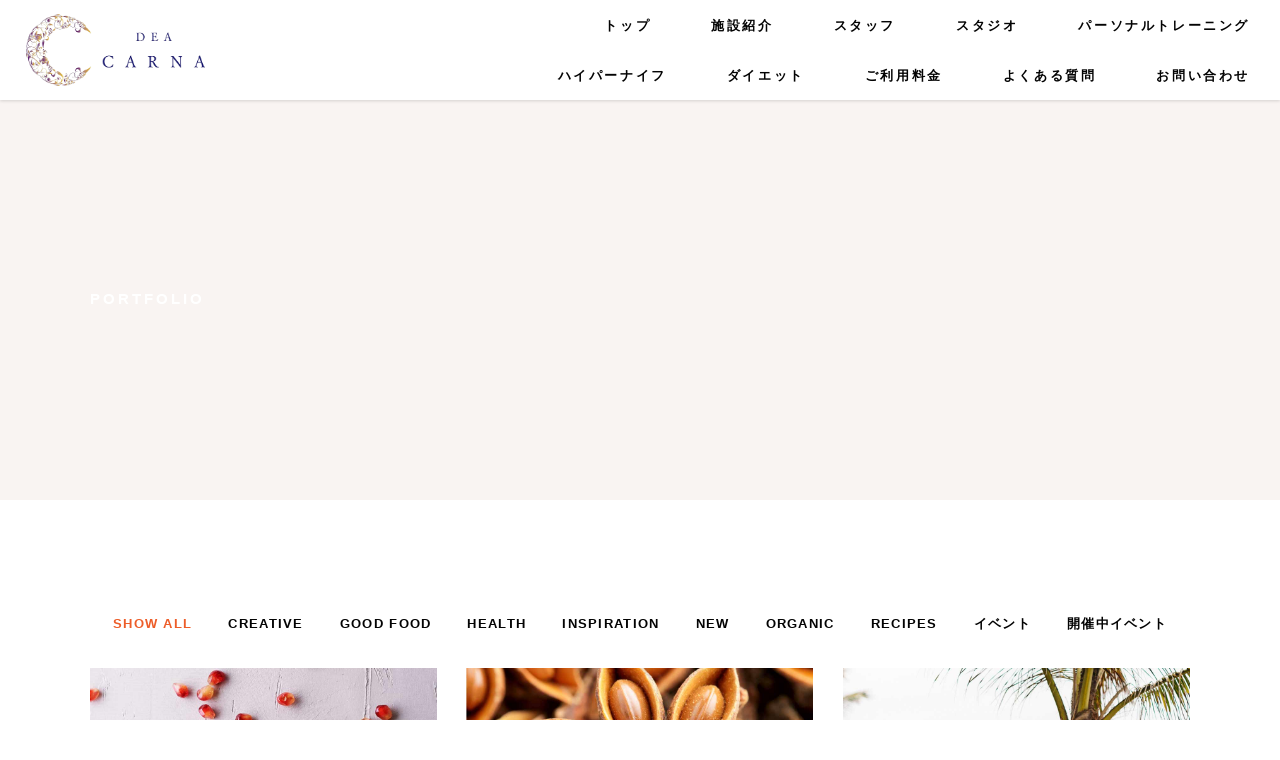

--- FILE ---
content_type: text/html; charset=UTF-8
request_url: https://www.deacarna.com/portfolio/
body_size: 17341
content:
<!DOCTYPE html>
<html lang="ja">
<head>
	
		<meta charset="UTF-8"/>
		<link rel="profile" href="http://gmpg.org/xfn/11"/>
		
				<meta name="viewport" content="width=device-width,initial-scale=1,user-scalable=yes">
		<title>Portfolio &#8211; DEA CARNA</title>
<meta name='robots' content='max-image-preview:large' />
<link rel='dns-prefetch' href='//fonts.googleapis.com' />
<link rel="alternate" type="application/rss+xml" title="DEA CARNA &raquo; フィード" href="https://www.deacarna.com/feed/" />
<link rel="alternate" type="application/rss+xml" title="DEA CARNA &raquo; コメントフィード" href="https://www.deacarna.com/comments/feed/" />
<script type="text/javascript">
window._wpemojiSettings = {"baseUrl":"https:\/\/s.w.org\/images\/core\/emoji\/14.0.0\/72x72\/","ext":".png","svgUrl":"https:\/\/s.w.org\/images\/core\/emoji\/14.0.0\/svg\/","svgExt":".svg","source":{"concatemoji":"https:\/\/www.deacarna.com\/wp-includes\/js\/wp-emoji-release.min.js?ver=6.1"}};
/*! This file is auto-generated */
!function(e,a,t){var n,r,o,i=a.createElement("canvas"),p=i.getContext&&i.getContext("2d");function s(e,t){var a=String.fromCharCode,e=(p.clearRect(0,0,i.width,i.height),p.fillText(a.apply(this,e),0,0),i.toDataURL());return p.clearRect(0,0,i.width,i.height),p.fillText(a.apply(this,t),0,0),e===i.toDataURL()}function c(e){var t=a.createElement("script");t.src=e,t.defer=t.type="text/javascript",a.getElementsByTagName("head")[0].appendChild(t)}for(o=Array("flag","emoji"),t.supports={everything:!0,everythingExceptFlag:!0},r=0;r<o.length;r++)t.supports[o[r]]=function(e){if(p&&p.fillText)switch(p.textBaseline="top",p.font="600 32px Arial",e){case"flag":return s([127987,65039,8205,9895,65039],[127987,65039,8203,9895,65039])?!1:!s([55356,56826,55356,56819],[55356,56826,8203,55356,56819])&&!s([55356,57332,56128,56423,56128,56418,56128,56421,56128,56430,56128,56423,56128,56447],[55356,57332,8203,56128,56423,8203,56128,56418,8203,56128,56421,8203,56128,56430,8203,56128,56423,8203,56128,56447]);case"emoji":return!s([129777,127995,8205,129778,127999],[129777,127995,8203,129778,127999])}return!1}(o[r]),t.supports.everything=t.supports.everything&&t.supports[o[r]],"flag"!==o[r]&&(t.supports.everythingExceptFlag=t.supports.everythingExceptFlag&&t.supports[o[r]]);t.supports.everythingExceptFlag=t.supports.everythingExceptFlag&&!t.supports.flag,t.DOMReady=!1,t.readyCallback=function(){t.DOMReady=!0},t.supports.everything||(n=function(){t.readyCallback()},a.addEventListener?(a.addEventListener("DOMContentLoaded",n,!1),e.addEventListener("load",n,!1)):(e.attachEvent("onload",n),a.attachEvent("onreadystatechange",function(){"complete"===a.readyState&&t.readyCallback()})),(e=t.source||{}).concatemoji?c(e.concatemoji):e.wpemoji&&e.twemoji&&(c(e.twemoji),c(e.wpemoji)))}(window,document,window._wpemojiSettings);
</script>
<style type="text/css">
img.wp-smiley,
img.emoji {
	display: inline !important;
	border: none !important;
	box-shadow: none !important;
	height: 1em !important;
	width: 1em !important;
	margin: 0 0.07em !important;
	vertical-align: -0.1em !important;
	background: none !important;
	padding: 0 !important;
}
</style>
	<link rel='stylesheet' id='wp-block-library-css' href='https://www.deacarna.com/wp-includes/css/dist/block-library/style.min.css?ver=6.1' type='text/css' media='all' />
<link rel='stylesheet' id='wc-blocks-vendors-style-css' href='https://www.deacarna.com/wp-content/plugins/woocommerce/packages/woocommerce-blocks/build/wc-blocks-vendors-style.css?ver=10.2.3' type='text/css' media='all' />
<link rel='stylesheet' id='wc-blocks-style-css' href='https://www.deacarna.com/wp-content/plugins/woocommerce/packages/woocommerce-blocks/build/wc-blocks-style.css?ver=10.2.3' type='text/css' media='all' />
<link rel='stylesheet' id='classic-theme-styles-css' href='https://www.deacarna.com/wp-includes/css/classic-themes.min.css?ver=1' type='text/css' media='all' />
<style id='global-styles-inline-css' type='text/css'>
body{--wp--preset--color--black: #000000;--wp--preset--color--cyan-bluish-gray: #abb8c3;--wp--preset--color--white: #ffffff;--wp--preset--color--pale-pink: #f78da7;--wp--preset--color--vivid-red: #cf2e2e;--wp--preset--color--luminous-vivid-orange: #ff6900;--wp--preset--color--luminous-vivid-amber: #fcb900;--wp--preset--color--light-green-cyan: #7bdcb5;--wp--preset--color--vivid-green-cyan: #00d084;--wp--preset--color--pale-cyan-blue: #8ed1fc;--wp--preset--color--vivid-cyan-blue: #0693e3;--wp--preset--color--vivid-purple: #9b51e0;--wp--preset--gradient--vivid-cyan-blue-to-vivid-purple: linear-gradient(135deg,rgba(6,147,227,1) 0%,rgb(155,81,224) 100%);--wp--preset--gradient--light-green-cyan-to-vivid-green-cyan: linear-gradient(135deg,rgb(122,220,180) 0%,rgb(0,208,130) 100%);--wp--preset--gradient--luminous-vivid-amber-to-luminous-vivid-orange: linear-gradient(135deg,rgba(252,185,0,1) 0%,rgba(255,105,0,1) 100%);--wp--preset--gradient--luminous-vivid-orange-to-vivid-red: linear-gradient(135deg,rgba(255,105,0,1) 0%,rgb(207,46,46) 100%);--wp--preset--gradient--very-light-gray-to-cyan-bluish-gray: linear-gradient(135deg,rgb(238,238,238) 0%,rgb(169,184,195) 100%);--wp--preset--gradient--cool-to-warm-spectrum: linear-gradient(135deg,rgb(74,234,220) 0%,rgb(151,120,209) 20%,rgb(207,42,186) 40%,rgb(238,44,130) 60%,rgb(251,105,98) 80%,rgb(254,248,76) 100%);--wp--preset--gradient--blush-light-purple: linear-gradient(135deg,rgb(255,206,236) 0%,rgb(152,150,240) 100%);--wp--preset--gradient--blush-bordeaux: linear-gradient(135deg,rgb(254,205,165) 0%,rgb(254,45,45) 50%,rgb(107,0,62) 100%);--wp--preset--gradient--luminous-dusk: linear-gradient(135deg,rgb(255,203,112) 0%,rgb(199,81,192) 50%,rgb(65,88,208) 100%);--wp--preset--gradient--pale-ocean: linear-gradient(135deg,rgb(255,245,203) 0%,rgb(182,227,212) 50%,rgb(51,167,181) 100%);--wp--preset--gradient--electric-grass: linear-gradient(135deg,rgb(202,248,128) 0%,rgb(113,206,126) 100%);--wp--preset--gradient--midnight: linear-gradient(135deg,rgb(2,3,129) 0%,rgb(40,116,252) 100%);--wp--preset--duotone--dark-grayscale: url('#wp-duotone-dark-grayscale');--wp--preset--duotone--grayscale: url('#wp-duotone-grayscale');--wp--preset--duotone--purple-yellow: url('#wp-duotone-purple-yellow');--wp--preset--duotone--blue-red: url('#wp-duotone-blue-red');--wp--preset--duotone--midnight: url('#wp-duotone-midnight');--wp--preset--duotone--magenta-yellow: url('#wp-duotone-magenta-yellow');--wp--preset--duotone--purple-green: url('#wp-duotone-purple-green');--wp--preset--duotone--blue-orange: url('#wp-duotone-blue-orange');--wp--preset--font-size--small: 13px;--wp--preset--font-size--medium: 20px;--wp--preset--font-size--large: 36px;--wp--preset--font-size--x-large: 42px;--wp--preset--spacing--20: 0.44rem;--wp--preset--spacing--30: 0.67rem;--wp--preset--spacing--40: 1rem;--wp--preset--spacing--50: 1.5rem;--wp--preset--spacing--60: 2.25rem;--wp--preset--spacing--70: 3.38rem;--wp--preset--spacing--80: 5.06rem;}:where(.is-layout-flex){gap: 0.5em;}body .is-layout-flow > .alignleft{float: left;margin-inline-start: 0;margin-inline-end: 2em;}body .is-layout-flow > .alignright{float: right;margin-inline-start: 2em;margin-inline-end: 0;}body .is-layout-flow > .aligncenter{margin-left: auto !important;margin-right: auto !important;}body .is-layout-constrained > .alignleft{float: left;margin-inline-start: 0;margin-inline-end: 2em;}body .is-layout-constrained > .alignright{float: right;margin-inline-start: 2em;margin-inline-end: 0;}body .is-layout-constrained > .aligncenter{margin-left: auto !important;margin-right: auto !important;}body .is-layout-constrained > :where(:not(.alignleft):not(.alignright):not(.alignfull)){max-width: var(--wp--style--global--content-size);margin-left: auto !important;margin-right: auto !important;}body .is-layout-constrained > .alignwide{max-width: var(--wp--style--global--wide-size);}body .is-layout-flex{display: flex;}body .is-layout-flex{flex-wrap: wrap;align-items: center;}body .is-layout-flex > *{margin: 0;}:where(.wp-block-columns.is-layout-flex){gap: 2em;}.has-black-color{color: var(--wp--preset--color--black) !important;}.has-cyan-bluish-gray-color{color: var(--wp--preset--color--cyan-bluish-gray) !important;}.has-white-color{color: var(--wp--preset--color--white) !important;}.has-pale-pink-color{color: var(--wp--preset--color--pale-pink) !important;}.has-vivid-red-color{color: var(--wp--preset--color--vivid-red) !important;}.has-luminous-vivid-orange-color{color: var(--wp--preset--color--luminous-vivid-orange) !important;}.has-luminous-vivid-amber-color{color: var(--wp--preset--color--luminous-vivid-amber) !important;}.has-light-green-cyan-color{color: var(--wp--preset--color--light-green-cyan) !important;}.has-vivid-green-cyan-color{color: var(--wp--preset--color--vivid-green-cyan) !important;}.has-pale-cyan-blue-color{color: var(--wp--preset--color--pale-cyan-blue) !important;}.has-vivid-cyan-blue-color{color: var(--wp--preset--color--vivid-cyan-blue) !important;}.has-vivid-purple-color{color: var(--wp--preset--color--vivid-purple) !important;}.has-black-background-color{background-color: var(--wp--preset--color--black) !important;}.has-cyan-bluish-gray-background-color{background-color: var(--wp--preset--color--cyan-bluish-gray) !important;}.has-white-background-color{background-color: var(--wp--preset--color--white) !important;}.has-pale-pink-background-color{background-color: var(--wp--preset--color--pale-pink) !important;}.has-vivid-red-background-color{background-color: var(--wp--preset--color--vivid-red) !important;}.has-luminous-vivid-orange-background-color{background-color: var(--wp--preset--color--luminous-vivid-orange) !important;}.has-luminous-vivid-amber-background-color{background-color: var(--wp--preset--color--luminous-vivid-amber) !important;}.has-light-green-cyan-background-color{background-color: var(--wp--preset--color--light-green-cyan) !important;}.has-vivid-green-cyan-background-color{background-color: var(--wp--preset--color--vivid-green-cyan) !important;}.has-pale-cyan-blue-background-color{background-color: var(--wp--preset--color--pale-cyan-blue) !important;}.has-vivid-cyan-blue-background-color{background-color: var(--wp--preset--color--vivid-cyan-blue) !important;}.has-vivid-purple-background-color{background-color: var(--wp--preset--color--vivid-purple) !important;}.has-black-border-color{border-color: var(--wp--preset--color--black) !important;}.has-cyan-bluish-gray-border-color{border-color: var(--wp--preset--color--cyan-bluish-gray) !important;}.has-white-border-color{border-color: var(--wp--preset--color--white) !important;}.has-pale-pink-border-color{border-color: var(--wp--preset--color--pale-pink) !important;}.has-vivid-red-border-color{border-color: var(--wp--preset--color--vivid-red) !important;}.has-luminous-vivid-orange-border-color{border-color: var(--wp--preset--color--luminous-vivid-orange) !important;}.has-luminous-vivid-amber-border-color{border-color: var(--wp--preset--color--luminous-vivid-amber) !important;}.has-light-green-cyan-border-color{border-color: var(--wp--preset--color--light-green-cyan) !important;}.has-vivid-green-cyan-border-color{border-color: var(--wp--preset--color--vivid-green-cyan) !important;}.has-pale-cyan-blue-border-color{border-color: var(--wp--preset--color--pale-cyan-blue) !important;}.has-vivid-cyan-blue-border-color{border-color: var(--wp--preset--color--vivid-cyan-blue) !important;}.has-vivid-purple-border-color{border-color: var(--wp--preset--color--vivid-purple) !important;}.has-vivid-cyan-blue-to-vivid-purple-gradient-background{background: var(--wp--preset--gradient--vivid-cyan-blue-to-vivid-purple) !important;}.has-light-green-cyan-to-vivid-green-cyan-gradient-background{background: var(--wp--preset--gradient--light-green-cyan-to-vivid-green-cyan) !important;}.has-luminous-vivid-amber-to-luminous-vivid-orange-gradient-background{background: var(--wp--preset--gradient--luminous-vivid-amber-to-luminous-vivid-orange) !important;}.has-luminous-vivid-orange-to-vivid-red-gradient-background{background: var(--wp--preset--gradient--luminous-vivid-orange-to-vivid-red) !important;}.has-very-light-gray-to-cyan-bluish-gray-gradient-background{background: var(--wp--preset--gradient--very-light-gray-to-cyan-bluish-gray) !important;}.has-cool-to-warm-spectrum-gradient-background{background: var(--wp--preset--gradient--cool-to-warm-spectrum) !important;}.has-blush-light-purple-gradient-background{background: var(--wp--preset--gradient--blush-light-purple) !important;}.has-blush-bordeaux-gradient-background{background: var(--wp--preset--gradient--blush-bordeaux) !important;}.has-luminous-dusk-gradient-background{background: var(--wp--preset--gradient--luminous-dusk) !important;}.has-pale-ocean-gradient-background{background: var(--wp--preset--gradient--pale-ocean) !important;}.has-electric-grass-gradient-background{background: var(--wp--preset--gradient--electric-grass) !important;}.has-midnight-gradient-background{background: var(--wp--preset--gradient--midnight) !important;}.has-small-font-size{font-size: var(--wp--preset--font-size--small) !important;}.has-medium-font-size{font-size: var(--wp--preset--font-size--medium) !important;}.has-large-font-size{font-size: var(--wp--preset--font-size--large) !important;}.has-x-large-font-size{font-size: var(--wp--preset--font-size--x-large) !important;}
.wp-block-navigation a:where(:not(.wp-element-button)){color: inherit;}
:where(.wp-block-columns.is-layout-flex){gap: 2em;}
.wp-block-pullquote{font-size: 1.5em;line-height: 1.6;}
</style>
<link rel='stylesheet' id='contact-form-7-css' href='https://www.deacarna.com/wp-content/plugins/contact-form-7/includes/css/styles.css?ver=5.7.7' type='text/css' media='all' />
<link rel='stylesheet' id='elaine-restaurant-style-css' href='https://www.deacarna.com/wp-content/plugins/elaine-restaurant/assets/css/restaurant.min.css?ver=6.1' type='text/css' media='all' />
<link rel='stylesheet' id='elaine-restaurant-responsive-style-css' href='https://www.deacarna.com/wp-content/plugins/elaine-restaurant/assets/css/restaurant-responsive.min.css?ver=6.1' type='text/css' media='all' />
<link rel='stylesheet' id='fontawesome-6.3.0-css' href='https://www.deacarna.com/wp-content/plugins/simple-floating-menu/assets/css/fontawesome-6.3.0.css?ver=1.2.4' type='text/css' media='all' />
<link rel='stylesheet' id='eleganticons-css' href='https://www.deacarna.com/wp-content/plugins/simple-floating-menu/assets/css/eleganticons.css?ver=1.2.4' type='text/css' media='all' />
<link rel='stylesheet' id='essentialicon-css' href='https://www.deacarna.com/wp-content/plugins/simple-floating-menu/assets/css/essentialicon.css?ver=1.2.4' type='text/css' media='all' />
<link rel='stylesheet' id='iconfont-css' href='https://www.deacarna.com/wp-content/plugins/simple-floating-menu/assets/css/icofont.css?ver=1.2.4' type='text/css' media='all' />
<link rel='stylesheet' id='materialdesignicons-css' href='https://www.deacarna.com/wp-content/plugins/simple-floating-menu/assets/css/materialdesignicons.css?ver=1.2.4' type='text/css' media='all' />
<link rel='stylesheet' id='sfm-style-css' href='https://www.deacarna.com/wp-content/plugins/simple-floating-menu/assets/css/style.css?ver=1.2.4' type='text/css' media='all' />
<style id='sfm-style-inline-css' type='text/css'>
.sfm-floating-menu a.sfm-shape-button{height:50px;width:50px}.sfm-floating-menu a.sfm-shape-button{font-size:24px}.sfm-floating-menu i{top:0px}.sfm-floating-menu.horizontal{margin:0 -12.5px}.sfm-floating-menu.vertical{margin:-12.5px 0}.sfm-floating-menu.horizontal .sfm-button{margin:0 12.5px}.sfm-floating-menu.vertical .sfm-button{margin:12.5px 0}.sfm-floating-menu.top-left,.sfm-floating-menu.top-right,.sfm-floating-menu.top-middle{top:0px}.sfm-floating-menu.bottom-left,.sfm-floating-menu.bottom-right,.sfm-floating-menu.bottom-middle{bottom:0px}.sfm-floating-menu.top-left,.sfm-floating-menu.bottom-left,.sfm-floating-menu.middle-left{left:0px}.sfm-floating-menu.top-right,.sfm-floating-menu.bottom-right,.sfm-floating-menu.middle-right{right:0px}.sfm-floating-menu{z-index:999}.sfm-floating-menu .sfm-64a37b18c8361 a.sfm-shape-button{background:#ed5d28}.sfm-floating-menu .sfm-64a37b18c8361 a.sfm-shape-button{color:#FFFFFF}.sfm-floating-menu .sfm-64a37b18c8361:hover a.sfm-shape-button{background:#000000}.sfm-floating-menu .sfm-64a37b18c8361:hover a.sfm-shape-button{color:#FFFFFF}.sfm-floating-menu .sfm-64a37b18c8361 .sfm-tool-tip{background:#000000}.sfm-floating-menu.top-left.horizontal .sfm-64a37b18c8361 .sfm-tool-tip:after,.sfm-floating-menu.top-middle.horizontal .sfm-64a37b18c8361 .sfm-tool-tip:after,.sfm-floating-menu.top-right.horizontal .sfm-64a37b18c8361 .sfm-tool-tip:after{border-color:transparent transparent #000000 transparent}.sfm-floating-menu.top-left.vertical .sfm-64a37b18c8361 .sfm-tool-tip:after,.sfm-floating-menu.top-middle.vertical .sfm-64a37b18c8361 .sfm-tool-tip:after,.sfm-floating-menu.bottom-left.vertical .sfm-64a37b18c8361 .sfm-tool-tip:after,.sfm-floating-menu.bottom-middle.vertical .sfm-64a37b18c8361 .sfm-tool-tip:after,.sfm-floating-menu.middle-left.vertical .sfm-64a37b18c8361 .sfm-tool-tip:after{border-color:transparent #000000 transparent transparent}.sfm-floating-menu.top-right.vertical .sfm-64a37b18c8361 .sfm-tool-tip:after,.sfm-floating-menu.middle-right.vertical .sfm-64a37b18c8361 .sfm-tool-tip:after,.sfm-floating-menu.bottom-right.vertical .sfm-64a37b18c8361 .sfm-tool-tip:after{border-color:transparent transparent transparent #000000}.sfm-floating-menu.bottom-left.horizontal .sfm-64a37b18c8361 .sfm-tool-tip:after,.sfm-floating-menu.bottom-middle.horizontal .sfm-64a37b18c8361 .sfm-tool-tip:after,.sfm-floating-menu.bottom-right.horizontal .sfm-64a37b18c8361 .sfm-tool-tip:after,.sfm-floating-menu.middle-left.horizontal .sfm-64a37b18c8361 .sfm-tool-tip:after,.sfm-floating-menu.middle-right.horizontal .sfm-64a37b18c8361 .sfm-tool-tip:after{border-color:#000000 transparent transparent transparent}.sfm-floating-menu .sfm-64a37b18c8361 .sfm-tool-tip a{color:#FFFFFF}.sfm-floating-menu .sfm-1688435553790 a.sfm-shape-button{background:#ed5d28}.sfm-floating-menu .sfm-1688435553790 a.sfm-shape-button{color:#FFFFFF}.sfm-floating-menu .sfm-1688435553790:hover a.sfm-shape-button{background:#000000}.sfm-floating-menu .sfm-1688435553790:hover a.sfm-shape-button{color:#FFFFFF}.sfm-floating-menu .sfm-1688435553790 .sfm-tool-tip{background:#000000}.sfm-floating-menu.top-left.horizontal .sfm-1688435553790 .sfm-tool-tip:after,.sfm-floating-menu.top-middle.horizontal .sfm-1688435553790 .sfm-tool-tip:after,.sfm-floating-menu.top-right.horizontal .sfm-1688435553790 .sfm-tool-tip:after{border-color:transparent transparent #000000 transparent}.sfm-floating-menu.top-left.vertical .sfm-1688435553790 .sfm-tool-tip:after,.sfm-floating-menu.top-middle.vertical .sfm-1688435553790 .sfm-tool-tip:after,.sfm-floating-menu.bottom-left.vertical .sfm-1688435553790 .sfm-tool-tip:after,.sfm-floating-menu.bottom-middle.vertical .sfm-1688435553790 .sfm-tool-tip:after,.sfm-floating-menu.middle-left.vertical .sfm-1688435553790 .sfm-tool-tip:after{border-color:transparent #000000 transparent transparent}.sfm-floating-menu.top-right.vertical .sfm-1688435553790 .sfm-tool-tip:after,.sfm-floating-menu.middle-right.vertical .sfm-1688435553790 .sfm-tool-tip:after,.sfm-floating-menu.bottom-right.vertical .sfm-1688435553790 .sfm-tool-tip:after{border-color:transparent transparent transparent #000000}.sfm-floating-menu.bottom-left.horizontal .sfm-1688435553790 .sfm-tool-tip:after,.sfm-floating-menu.bottom-middle.horizontal .sfm-1688435553790 .sfm-tool-tip:after,.sfm-floating-menu.bottom-right.horizontal .sfm-1688435553790 .sfm-tool-tip:after,.sfm-floating-menu.middle-left.horizontal .sfm-1688435553790 .sfm-tool-tip:after,.sfm-floating-menu.middle-right.horizontal .sfm-1688435553790 .sfm-tool-tip:after{border-color:#000000 transparent transparent transparent}.sfm-floating-menu .sfm-1688435553790 .sfm-tool-tip a{color:#FFFFFF}.sfm-floating-menu .sfm-tool-tip a{font-family:Open Sans}.sfm-floating-menu .sfm-tool-tip a{font-weight:400;font-style:normal}.sfm-floating-menu .sfm-tool-tip a{text-transform:none}.sfm-floating-menu .sfm-tool-tip a{text-decoration:none}.sfm-floating-menu .sfm-tool-tip a{font-size:16px}.sfm-floating-menu .sfm-tool-tip a{line-height:1}.sfm-floating-menu .sfm-tool-tip a{letter-spacing:1px}.sfm-floating-menu .sfm-button{--sfm-button-shadow-x:0px}.sfm-floating-menu .sfm-button{--sfm-button-shadow-y:0px}.sfm-floating-menu .sfm-button{--sfm-button-shadow-blur:0px}
</style>
<link rel='stylesheet' id='sfm-fonts-css' href='https://fonts.googleapis.com/css?family=Open+Sans%3A300%2C400%2C500%2C600%2C700%2C800%2C300i%2C400i%2C500i%2C600i%2C700i%2C800i&#038;subset=latin%2Clatin-ext&#038;ver=1.2.4' type='text/css' media='all' />
<link rel='stylesheet' id='timetable_sf_style-css' href='https://www.deacarna.com/wp-content/plugins/timetable/style/superfish.css?ver=6.1' type='text/css' media='all' />
<link rel='stylesheet' id='timetable_gtip2_style-css' href='https://www.deacarna.com/wp-content/plugins/timetable/style/jquery.qtip.css?ver=6.1' type='text/css' media='all' />
<link rel='stylesheet' id='timetable_style-css' href='https://www.deacarna.com/wp-content/plugins/timetable/style/style.css?ver=6.1' type='text/css' media='all' />
<link rel='stylesheet' id='timetable_event_template-css' href='https://www.deacarna.com/wp-content/plugins/timetable/style/event_template.css?ver=6.1' type='text/css' media='all' />
<link rel='stylesheet' id='timetable_responsive_style-css' href='https://www.deacarna.com/wp-content/plugins/timetable/style/responsive.css?ver=6.1' type='text/css' media='all' />
<link rel='stylesheet' id='timetable_font_lato-css' href='//fonts.googleapis.com/css?family=Lato%3A400%2C700&#038;ver=6.1' type='text/css' media='all' />
<style id='woocommerce-inline-inline-css' type='text/css'>
.woocommerce form .form-row .required { visibility: visible; }
</style>
<link rel='stylesheet' id='elaine-edge-default-style-css' href='https://www.deacarna.com/wp-content/themes/elaine/style.css?ver=6.1' type='text/css' media='all' />
<link rel='stylesheet' id='elaine-edge-modules-css' href='https://www.deacarna.com/wp-content/themes/elaine/assets/css/modules.min.css?ver=6.1' type='text/css' media='all' />
<style id='elaine-edge-modules-inline-css' type='text/css'>
.page-id-1062 .edgtf-content .edgtf-content-inner > .edgtf-container > .edgtf-container-inner, .page-id-1062 .edgtf-content .edgtf-content-inner > .edgtf-full-width > .edgtf-full-width-inner { padding: 110px 0 150px 0;}.page-id-1062 .edgtf-content .edgtf-content-inner > .edgtf-container > .edgtf-container-inner, .page-id-1062 .edgtf-content .edgtf-content-inner > .edgtf-full-width > .edgtf-full-width-inner { padding: 110px 0 150px 0;}
</style>
<link rel='stylesheet' id='edgtf-dripicons-css' href='https://www.deacarna.com/wp-content/themes/elaine/framework/lib/icons-pack/dripicons/dripicons.css?ver=6.1' type='text/css' media='all' />
<link rel='stylesheet' id='edgtf-font-elegant-css' href='https://www.deacarna.com/wp-content/themes/elaine/framework/lib/icons-pack/elegant-icons/style.min.css?ver=6.1' type='text/css' media='all' />
<link rel='stylesheet' id='edgtf-font-awesome-css' href='https://www.deacarna.com/wp-content/themes/elaine/framework/lib/icons-pack/font-awesome/css/fontawesome-all.min.css?ver=6.1' type='text/css' media='all' />
<link rel='stylesheet' id='edgtf-ion-icons-css' href='https://www.deacarna.com/wp-content/themes/elaine/framework/lib/icons-pack/ion-icons/css/ionicons.min.css?ver=6.1' type='text/css' media='all' />
<link rel='stylesheet' id='edgtf-linea-icons-css' href='https://www.deacarna.com/wp-content/themes/elaine/framework/lib/icons-pack/linea-icons/style.css?ver=6.1' type='text/css' media='all' />
<link rel='stylesheet' id='edgtf-linear-icons-css' href='https://www.deacarna.com/wp-content/themes/elaine/framework/lib/icons-pack/linear-icons/style.css?ver=6.1' type='text/css' media='all' />
<link rel='stylesheet' id='edgtf-simple-line-icons-css' href='https://www.deacarna.com/wp-content/themes/elaine/framework/lib/icons-pack/simple-line-icons/simple-line-icons.css?ver=6.1' type='text/css' media='all' />
<link rel='stylesheet' id='mediaelement-css' href='https://www.deacarna.com/wp-includes/js/mediaelement/mediaelementplayer-legacy.min.css?ver=4.2.17' type='text/css' media='all' />
<link rel='stylesheet' id='wp-mediaelement-css' href='https://www.deacarna.com/wp-includes/js/mediaelement/wp-mediaelement.min.css?ver=6.1' type='text/css' media='all' />
<link rel='stylesheet' id='elaine-edge-style-dynamic-css' href='https://www.deacarna.com/wp-content/themes/elaine/assets/css/style_dynamic.css?ver=1700816712' type='text/css' media='all' />
<link rel='stylesheet' id='elaine-edge-modules-responsive-css' href='https://www.deacarna.com/wp-content/themes/elaine/assets/css/modules-responsive.min.css?ver=6.1' type='text/css' media='all' />
<link rel='stylesheet' id='elaine-edge-style-dynamic-responsive-css' href='https://www.deacarna.com/wp-content/themes/elaine/assets/css/style_dynamic_responsive.css?ver=1700816712' type='text/css' media='all' />
<link rel='stylesheet' id='elaine-edge-google-fonts-css' href='https://fonts.googleapis.com/css?family=Raleway%3A300%2C400%2C600%2C800%7CDancing+Script%3A300%2C400%2C600%2C800%7CNoto+Serif%3A300%2C400%2C600%2C800&#038;subset=latin-ext&#038;ver=1.0.0' type='text/css' media='all' />
<link rel='stylesheet' id='js_composer_front-css' href='https://www.deacarna.com/wp-content/plugins/js_composer/assets/css/js_composer.min.css?ver=6.7.0' type='text/css' media='all' />
<script type='text/javascript' src='https://www.deacarna.com/wp-includes/js/jquery/jquery.min.js?ver=3.6.1' id='jquery-core-js'></script>
<script type='text/javascript' src='https://www.deacarna.com/wp-includes/js/jquery/jquery-migrate.min.js?ver=3.3.2' id='jquery-migrate-js'></script>
<script type='text/javascript' src='https://www.deacarna.com/wp-content/plugins/woocommerce/assets/js/jquery-blockui/jquery.blockUI.min.js?ver=2.7.0-wc.7.8.0' id='jquery-blockui-js'></script>
<script type='text/javascript' id='wc-add-to-cart-js-extra'>
/* <![CDATA[ */
var wc_add_to_cart_params = {"ajax_url":"\/wp-admin\/admin-ajax.php","wc_ajax_url":"\/?wc-ajax=%%endpoint%%","i18n_view_cart":"\u304a\u8cb7\u3044\u7269\u30ab\u30b4\u3092\u8868\u793a","cart_url":"https:\/\/www.deacarna.com\/?page_id=20","is_cart":"","cart_redirect_after_add":"no"};
/* ]]> */
</script>
<script type='text/javascript' src='https://www.deacarna.com/wp-content/plugins/woocommerce/assets/js/frontend/add-to-cart.min.js?ver=7.8.0' id='wc-add-to-cart-js'></script>
<script type='text/javascript' src='https://www.deacarna.com/wp-content/plugins/js_composer/assets/js/vendors/woocommerce-add-to-cart.js?ver=6.7.0' id='vc_woocommerce-add-to-cart-js-js'></script>
<link rel="https://api.w.org/" href="https://www.deacarna.com/wp-json/" /><link rel="alternate" type="application/json" href="https://www.deacarna.com/wp-json/wp/v2/pages/1062" /><link rel="EditURI" type="application/rsd+xml" title="RSD" href="https://www.deacarna.com/xmlrpc.php?rsd" />
<link rel="wlwmanifest" type="application/wlwmanifest+xml" href="https://www.deacarna.com/wp-includes/wlwmanifest.xml" />
<meta name="generator" content="WordPress 6.1" />
<meta name="generator" content="WooCommerce 7.8.0" />
<link rel="canonical" href="https://www.deacarna.com/portfolio/" />
<link rel='shortlink' href='https://www.deacarna.com/?p=1062' />
<link rel="alternate" type="application/json+oembed" href="https://www.deacarna.com/wp-json/oembed/1.0/embed?url=https%3A%2F%2Fwww.deacarna.com%2Fportfolio%2F" />
<link rel="alternate" type="text/xml+oembed" href="https://www.deacarna.com/wp-json/oembed/1.0/embed?url=https%3A%2F%2Fwww.deacarna.com%2Fportfolio%2F&#038;format=xml" />
	<noscript><style>.woocommerce-product-gallery{ opacity: 1 !important; }</style></noscript>
	<meta name="generator" content="Powered by WPBakery Page Builder - drag and drop page builder for WordPress."/>
<meta name="generator" content="Powered by Slider Revolution 6.5.11 - responsive, Mobile-Friendly Slider Plugin for WordPress with comfortable drag and drop interface." />
<link rel="icon" href="https://www.deacarna.com/wp-content/uploads/2024/05/cropped-hapi_logo-32x32.png" sizes="32x32" />
<link rel="icon" href="https://www.deacarna.com/wp-content/uploads/2024/05/cropped-hapi_logo-192x192.png" sizes="192x192" />
<link rel="apple-touch-icon" href="https://www.deacarna.com/wp-content/uploads/2024/05/cropped-hapi_logo-180x180.png" />
<meta name="msapplication-TileImage" content="https://www.deacarna.com/wp-content/uploads/2024/05/cropped-hapi_logo-270x270.png" />
<script type="text/javascript">function setREVStartSize(e){
			//window.requestAnimationFrame(function() {				 
				window.RSIW = window.RSIW===undefined ? window.innerWidth : window.RSIW;	
				window.RSIH = window.RSIH===undefined ? window.innerHeight : window.RSIH;	
				try {								
					var pw = document.getElementById(e.c).parentNode.offsetWidth,
						newh;
					pw = pw===0 || isNaN(pw) ? window.RSIW : pw;
					e.tabw = e.tabw===undefined ? 0 : parseInt(e.tabw);
					e.thumbw = e.thumbw===undefined ? 0 : parseInt(e.thumbw);
					e.tabh = e.tabh===undefined ? 0 : parseInt(e.tabh);
					e.thumbh = e.thumbh===undefined ? 0 : parseInt(e.thumbh);
					e.tabhide = e.tabhide===undefined ? 0 : parseInt(e.tabhide);
					e.thumbhide = e.thumbhide===undefined ? 0 : parseInt(e.thumbhide);
					e.mh = e.mh===undefined || e.mh=="" || e.mh==="auto" ? 0 : parseInt(e.mh,0);		
					if(e.layout==="fullscreen" || e.l==="fullscreen") 						
						newh = Math.max(e.mh,window.RSIH);					
					else{					
						e.gw = Array.isArray(e.gw) ? e.gw : [e.gw];
						for (var i in e.rl) if (e.gw[i]===undefined || e.gw[i]===0) e.gw[i] = e.gw[i-1];					
						e.gh = e.el===undefined || e.el==="" || (Array.isArray(e.el) && e.el.length==0)? e.gh : e.el;
						e.gh = Array.isArray(e.gh) ? e.gh : [e.gh];
						for (var i in e.rl) if (e.gh[i]===undefined || e.gh[i]===0) e.gh[i] = e.gh[i-1];
											
						var nl = new Array(e.rl.length),
							ix = 0,						
							sl;					
						e.tabw = e.tabhide>=pw ? 0 : e.tabw;
						e.thumbw = e.thumbhide>=pw ? 0 : e.thumbw;
						e.tabh = e.tabhide>=pw ? 0 : e.tabh;
						e.thumbh = e.thumbhide>=pw ? 0 : e.thumbh;					
						for (var i in e.rl) nl[i] = e.rl[i]<window.RSIW ? 0 : e.rl[i];
						sl = nl[0];									
						for (var i in nl) if (sl>nl[i] && nl[i]>0) { sl = nl[i]; ix=i;}															
						var m = pw>(e.gw[ix]+e.tabw+e.thumbw) ? 1 : (pw-(e.tabw+e.thumbw)) / (e.gw[ix]);					
						newh =  (e.gh[ix] * m) + (e.tabh + e.thumbh);
					}
					var el = document.getElementById(e.c);
					if (el!==null && el) el.style.height = newh+"px";					
					el = document.getElementById(e.c+"_wrapper");
					if (el!==null && el) {
						el.style.height = newh+"px";
						el.style.display = "block";
					}
				} catch(e){
					console.log("Failure at Presize of Slider:" + e)
				}					   
			//});
		  };</script>
		<style type="text/css" id="wp-custom-css">
			body { font-family: “Segoe UI”, Verdana, “游ゴシック”, YuGothic, “Hiragino Kaku Gothic ProN”, Meiryo, sans-serif; }

h1, h2, h3, h4, h5, h6 { font-family: “Segoe UI”, Verdana, “游ゴシック”, YuGothic, “Hiragino Kaku Gothic ProN”, Meiryo, sans-serif; }

/*ヘッダー*/
@media only screen and (max-width: 1024px) {
.edgtf-content .edgtf-content-inner > .edgtf-container > .edgtf-container-inner, .edgtf-content .edgtf-content-inner > .edgtf-full-width > .edgtf-full-width-inner {
    padding: 60px 0 40px 0 !important;
}
}

.edgtf-main-menu>ul {
			padding-left: 0;
			display: flex;
			flex-wrap: wrap;
			width: 60%;
			margin-right: 0;
			margin-left: auto;
			justify-content: flex-end;
}

.edgtf-main-menu>ul>li {
    height: 50%;
}

@media only screen and (max-width: 1250px) {
.edgtf-mobile-header {
    display: block;
}
.edgtf-page-header {
    display: none;
}
}

/*ヘッダーロゴ*/
.edgtf-mobile-header .edgtf-mobile-logo-wrapper img {
    display: block;
    height: 80%;
    width: auto;
    margin-top: 5%;
    margin-bottom: 5%;
}

/*ヘッダーロゴ*/
.edgtf-logo-wrapper a img {
    height: 80%;
    width: auto;
    -webkit-transition: opacity .2s ease;
    -o-transition: opacity .2s ease;
    transition: opacity .2s ease;
    margin-top: 5%;
    margin-bottom: 5%;
}

/*ヘッダー*/
.edgtf-content .edgtf-content-inner > .edgtf-full-width > .edgtf-full-width-inner {
    padding: 100px 0 70px 0;
}

/*ヘッダー右よせ*/
.edgtf-vertical-align-containers .edgtf-position-center {
    height: 100%;
    left: 0;
    position: absolute;
    text-align: right;
    width: 100%;
    z-index: 1;
}

/*文字色*/
.c-white {
	color: white !important;
}

/*パーソナルトレーニング悩み*/
@media only screen and (max-width: 1024px) {
	
.edgtf-item-showcase-holder .edgtf-is-item.edgtf-is-left .edgtf-is-content {
    padding: 0 !important;
			text-align: left !important;
}
	
.edgtf-item-showcase-holder .edgtf-is-item.edgtf-is-right .edgtf-is-content {
    padding: 0;
	text-align: left;
}
}

/*料金表レスポンシブ*/
@media only screen and (max-width: 680px) {
.edgtf-restaurant-menu-list .edgtf-rml-description-holder {
    display: unset;
}
}

/*フッター*/
.edgtf-page-footer .edgtf-footer-top-holder .edgtf-footer-top-inner.edgtf-grid {
    padding: 40px 0 0px;
}
.edgtf-page-footer .edgtf-footer-bottom-holder .edgtf-footer-bottom-inner {
    border-top: 0px solid #ccc;
}

/*フローティングボタン*/
#sideMenu {
	   display: block;
    position: fixed;
    right: -8px;
    top: 20vh;
    z-index: 100;
}

#sideMenu li a {
	   background: #ED5D28;
    border-radius: 5px 0 0 5px;
    display: block;
    padding: 5px 5px 15px 5px;
    margin-bottom: 15px;
    color: #fff;
    border-top: 2px solid #FAF4F1;
    border-bottom: 2px solid #FAF4F1;
    border-left: 2px solid #FAF4F1;
}

#sideMenu li a:hover {
	   background: #F1774E;
    border-radius: 5px 0 0 5px;
    display: block;
    padding: 5px 5px 15px 5px;
    margin-bottom: 15px;
    color: #fff;
    border-top: 2px solid #FAF4F1;
    border-bottom: 2px solid #FAF4F1;
    border-left: 2px solid #FAF4F1;
}

#sideMenu li a span {
	    width: 1em;
    display: block;
    font-size: 0.8rem;
    margin: 0 auto;
    padding: 0;
    text-align: center;
    line-height: 1;
    -ms-writing-mode: tb-rl;
    writing-mode: vertical-rl;
}

#sideMenu li a i {
	    width: 1em;
    display: block;
    font-size: 0.8rem;
    margin: 0 5px 5px 4px;
    padding: 0;
    text-align: center;
    line-height: 1;
    -ms-writing-mode: tb-rl;
    writing-mode: vertical-rl;
}

@media only screen and (max-width: 680px) {

#sideMenu li a span {
	    width: 1em;
    display: block;
    font-size: 0.8rem;
    margin: 0 auto;
    padding: 0;
    text-align: center;
    line-height: 1;
    -ms-writing-mode: tb-rl;
    writing-mode: vertical-rl;
}

#sideMenu li a i {
	    width: 1em;
    display: block;
    font-size: 0.8rem;
    margin: 0 5px 5px 4px;
    padding: 0;
    text-align: center;
    line-height: 1;
    -ms-writing-mode: tb-rl;
    writing-mode: vertical-rl;
}
}

.edgtf-single-image-holder .edgtf-si-inner a, .edgtf-single-image-holder .edgtf-si-inner img {
    position: relative;
    display: block;
	   margin: 0 auto;
}

.link-line div p a {
	border-bottom: 1px solid #D5D5D5;
}

/*料金カードのボーダー*/
.border-none li.edgtf-pt-prices:after {
	display: none !important;
}

/* ページタイトル英語 */
@media only screen and (max-width: 480px) {
	.edgtf-page-subtitle {
			display: block !important;
	}
}		</style>
		<noscript><style> .wpb_animate_when_almost_visible { opacity: 1; }</style></noscript>	<link rel="preconnect" href="https://fonts.googleapis.com">
	<link rel="preconnect" href="https://fonts.gstatic.com" crossorigin>
	<link href="https://fonts.googleapis.com/css2?family=Noto+Serif+JP:wght@200;300;400;500;600&display=swap" rel="stylesheet">
</head>
<body class="page-template-default page page-id-1062 page-parent theme-elaine elaine-core-1.1 edgtf-restaurant-1.0.1 woocommerce-no-js elaine-ver-1.6 edgtf-grid-1300 edgtf-empty-google-api edgtf-wide-dropdown-menu-in-grid edgtf-sticky-header-on-scroll-down-up edgtf-dropdown-animate-height edgtf-header-standard edgtf-menu-area-in-grid-shadow-disable edgtf-menu-area-border-disable edgtf-menu-area-in-grid-border-disable edgtf-side-menu-slide-from-right edgtf-woocommerce-columns-3 edgtf-woo-normal-space edgtf-woo-pl-info-below-image edgtf-woo-single-thumb-below-image edgtf-woo-single-has-pretty-photo edgtf-default-mobile-header edgtf-sticky-up-mobile-header edgtf-search-covers-header wpb-js-composer js-comp-ver-6.7.0 vc_responsive" itemscope itemtype="http://schema.org/WebPage">
	<section class="edgtf-side-menu">
	<a class="edgtf-close-side-menu edgtf-close-side-menu-svg-path" href="#">
			</a>
	<div id="media_image-6" class="widget edgtf-sidearea widget_media_image"><a href="http://elaine.edge-themes.com/"><img width="82" height="30" src="https://www.deacarna.com/wp-content/uploads/2018/07/logo-sidearea.png" class="image wp-image-2867  attachment-full size-full" alt="s" decoding="async" loading="lazy" style="max-width: 100%; height: auto;" /></a></div><div id="text-8" class="widget edgtf-sidearea widget_text">			<div class="textwidget"><p>Lorem ipsum dolor sit amet, consectetur adipiscing elit, lorem ipsum ave maria incididunt ut</p>
</div>
		</div><div class="widget edgtf-separator-widget"><div class="edgtf-separator-holder clearfix  edgtf-separator-center edgtf-separator-normal">
	<div class="edgtf-separator" style="border-style: solid;margin-top: -9px"></div>
</div>
</div><div class="widget edgtf-social-icons-group-widget text-align-left">							<a class="edgtf-social-icon-widget-holder edgtf-icon-has-hover"  style="color: #f16431;;font-size: 17px;margin: 0 21px 0 0;"				   href="https://twitter.com/" target="_blank">
					<span class="edgtf-social-icon-widget social_twitter"></span>				</a>
										<a class="edgtf-social-icon-widget-holder edgtf-icon-has-hover"  style="color: #f16431;;font-size: 17px;margin: 0 21px 0 0;"				   href="https://www.facebook.com/" target="_blank">
					<span class="edgtf-social-icon-widget social_facebook"></span>				</a>
										<a class="edgtf-social-icon-widget-holder edgtf-icon-has-hover"  style="color: #f16431;;font-size: 17px;margin: 0 21px 0 0;"				   href="https://www.linkedin.com/" target="_blank">
					<span class="edgtf-social-icon-widget social_linkedin"></span>				</a>
												</div><div class="widget edgtf-separator-widget"><div class="edgtf-separator-holder clearfix  edgtf-separator-center edgtf-separator-normal">
	<div class="edgtf-separator" style="border-style: solid;margin-top: 4px"></div>
</div>
</div><div id="edgtf_instagram_widget-2" class="widget edgtf-sidearea widget_edgtf_instagram_widget"></div></section>
    <div class="edgtf-wrapper">
        <div class="edgtf-wrapper-inner">
            
<header class="edgtf-page-header">
		
				
	<div class="edgtf-menu-area edgtf-menu-center">
				
						
			<div class="edgtf-vertical-align-containers">
				<div class="edgtf-position-left"><!--
				 --><div class="edgtf-position-left-inner">
						
	
	<div class="edgtf-logo-wrapper">
		<a itemprop="url" href="https://www.deacarna.com/" style="height: 201px;">
			<img itemprop="image" class="edgtf-normal-logo" src="http://www.deacarna.com/wp-content/uploads/2023/07/hapi_clear.png" width="1000" height="402"  alt="logo"/>
			<img itemprop="image" class="edgtf-dark-logo" src="http://www.deacarna.com/wp-content/uploads/2023/07/hapi_clear.png" width="1000" height="402"  alt="dark logo"/>			<img itemprop="image" class="edgtf-light-logo" src="http://www.deacarna.com/wp-content/uploads/2023/07/hapi_clear.png" width="1000" height="402"  alt="light logo"/>		</a>
	</div>

											</div>
				</div>
									<div class="edgtf-position-center"><!--
					 --><div class="edgtf-position-center-inner">
								
	<nav class="edgtf-main-menu edgtf-drop-down edgtf-default-nav">
		<ul id="menu-headers" class="clearfix"><li id="nav-menu-item-4793" class="menu-item menu-item-type-post_type menu-item-object-page menu-item-home  narrow"><a href="https://www.deacarna.com/" class=""><span class="item_outer"><span class="item_text">トップ</span></span></a></li>
<li id="nav-menu-item-4922" class="menu-item menu-item-type-post_type menu-item-object-page  narrow"><a href="https://www.deacarna.com/4778-2/facility-introduction/" class=""><span class="item_outer"><span class="item_text">施設紹介</span></span></a></li>
<li id="nav-menu-item-5309" class="menu-item menu-item-type-post_type menu-item-object-page  narrow"><a href="https://www.deacarna.com/4778-2/staff/" class=""><span class="item_outer"><span class="item_text">スタッフ</span></span></a></li>
<li id="nav-menu-item-5490" class="menu-item menu-item-type-post_type menu-item-object-page  narrow"><a href="https://www.deacarna.com/4778-2/studio/" class=""><span class="item_outer"><span class="item_text">スタジオ</span></span></a></li>
<li id="nav-menu-item-5489" class="menu-item menu-item-type-post_type menu-item-object-page  narrow"><a href="https://www.deacarna.com/4778-2/personal-training/" class=""><span class="item_outer"><span class="item_text">パーソナルトレーニング</span></span></a></li>
<li id="nav-menu-item-5488" class="menu-item menu-item-type-post_type menu-item-object-page  narrow"><a href="https://www.deacarna.com/4778-2/hyper-knife/" class=""><span class="item_outer"><span class="item_text">ハイパーナイフ</span></span></a></li>
<li id="nav-menu-item-6217" class="menu-item menu-item-type-post_type menu-item-object-page  narrow"><a href="https://www.deacarna.com/4778-2/diet/" class=""><span class="item_outer"><span class="item_text">ダイエット</span></span></a></li>
<li id="nav-menu-item-5366" class="menu-item menu-item-type-post_type menu-item-object-page  narrow"><a href="https://www.deacarna.com/4778-2/price/" class=""><span class="item_outer"><span class="item_text">ご利用料金</span></span></a></li>
<li id="nav-menu-item-5311" class="menu-item menu-item-type-post_type menu-item-object-page  narrow"><a href="https://www.deacarna.com/4778-2/faq/" class=""><span class="item_outer"><span class="item_text">よくある質問</span></span></a></li>
<li id="nav-menu-item-5367" class="menu-item menu-item-type-custom menu-item-object-custom  narrow"><a href="https://ssl.form-mailer.jp/fms/7663922f618007" class=""><span class="item_outer"><span class="item_text">お問い合わせ</span></span></a></li>
</ul>	</nav>

						</div>
					</div>
								<div class="edgtf-position-right"><!--
				 --><div class="edgtf-position-right-inner">
														
		<a data-hover-color="#ed5d29"  class="edgtf-search-opener edgtf-icon-has-hover edgtf-search-opener-svg-path" href="javascript:void(0)">
            <span class="edgtf-search-opener-wrapper">
	            	                        </span>
		</a>
			
		<a class="edgtf-side-menu-button-opener edgtf-icon-has-hover edgtf-side-menu-button-opener-svg-path" data-hover-color="#ed5d29" href="javascript:void(0)" >
						<span class="edgtf-side-menu-icon">
				            </span>
		</a>
						</div>
				</div>
			</div>
			
			</div>
			
		
	
<div class="edgtf-sticky-header">
        <div class="edgtf-sticky-holder edgtf-menu-center">
                    <div class="edgtf-vertical-align-containers">
                <div class="edgtf-position-left"><!--
                 --><div class="edgtf-position-left-inner">
                        
	
	<div class="edgtf-logo-wrapper">
		<a itemprop="url" href="https://www.deacarna.com/" style="height: 201px;">
			<img itemprop="image" class="edgtf-normal-logo" src="http://www.deacarna.com/wp-content/uploads/2023/07/hapi_clear.png" width="1000" height="402"  alt="logo"/>
			<img itemprop="image" class="edgtf-dark-logo" src="http://www.deacarna.com/wp-content/uploads/2023/07/hapi_clear.png" width="1000" height="402"  alt="dark logo"/>			<img itemprop="image" class="edgtf-light-logo" src="http://www.deacarna.com/wp-content/uploads/2023/07/hapi_clear.png" width="1000" height="402"  alt="light logo"/>		</a>
	</div>

                                            </div>
                </div>
                                    <div class="edgtf-position-center"><!--
                     --><div class="edgtf-position-center-inner">
                            
<nav class="edgtf-main-menu edgtf-drop-down edgtf-sticky-nav">
    <ul id="menu-headers-1" class="clearfix"><li id="sticky-nav-menu-item-4793" class="menu-item menu-item-type-post_type menu-item-object-page menu-item-home  narrow"><a href="https://www.deacarna.com/" class=""><span class="item_outer"><span class="item_text">トップ</span><span class="plus"></span></span></a></li>
<li id="sticky-nav-menu-item-4922" class="menu-item menu-item-type-post_type menu-item-object-page  narrow"><a href="https://www.deacarna.com/4778-2/facility-introduction/" class=""><span class="item_outer"><span class="item_text">施設紹介</span><span class="plus"></span></span></a></li>
<li id="sticky-nav-menu-item-5309" class="menu-item menu-item-type-post_type menu-item-object-page  narrow"><a href="https://www.deacarna.com/4778-2/staff/" class=""><span class="item_outer"><span class="item_text">スタッフ</span><span class="plus"></span></span></a></li>
<li id="sticky-nav-menu-item-5490" class="menu-item menu-item-type-post_type menu-item-object-page  narrow"><a href="https://www.deacarna.com/4778-2/studio/" class=""><span class="item_outer"><span class="item_text">スタジオ</span><span class="plus"></span></span></a></li>
<li id="sticky-nav-menu-item-5489" class="menu-item menu-item-type-post_type menu-item-object-page  narrow"><a href="https://www.deacarna.com/4778-2/personal-training/" class=""><span class="item_outer"><span class="item_text">パーソナルトレーニング</span><span class="plus"></span></span></a></li>
<li id="sticky-nav-menu-item-5488" class="menu-item menu-item-type-post_type menu-item-object-page  narrow"><a href="https://www.deacarna.com/4778-2/hyper-knife/" class=""><span class="item_outer"><span class="item_text">ハイパーナイフ</span><span class="plus"></span></span></a></li>
<li id="sticky-nav-menu-item-6217" class="menu-item menu-item-type-post_type menu-item-object-page  narrow"><a href="https://www.deacarna.com/4778-2/diet/" class=""><span class="item_outer"><span class="item_text">ダイエット</span><span class="plus"></span></span></a></li>
<li id="sticky-nav-menu-item-5366" class="menu-item menu-item-type-post_type menu-item-object-page  narrow"><a href="https://www.deacarna.com/4778-2/price/" class=""><span class="item_outer"><span class="item_text">ご利用料金</span><span class="plus"></span></span></a></li>
<li id="sticky-nav-menu-item-5311" class="menu-item menu-item-type-post_type menu-item-object-page  narrow"><a href="https://www.deacarna.com/4778-2/faq/" class=""><span class="item_outer"><span class="item_text">よくある質問</span><span class="plus"></span></span></a></li>
<li id="sticky-nav-menu-item-5367" class="menu-item menu-item-type-custom menu-item-object-custom  narrow"><a href="https://ssl.form-mailer.jp/fms/7663922f618007" class=""><span class="item_outer"><span class="item_text">お問い合わせ</span><span class="plus"></span></span></a></li>
</ul></nav>

                        </div>
                    </div>
                                <div class="edgtf-position-right"><!--
                 --><div class="edgtf-position-right-inner">
                                                		
		<a data-hover-color="#ed5d29"  class="edgtf-search-opener edgtf-icon-has-hover edgtf-search-opener-svg-path" href="javascript:void(0)">
            <span class="edgtf-search-opener-wrapper">
	            	                        </span>
		</a>
			
		<a class="edgtf-side-menu-button-opener edgtf-icon-has-hover edgtf-side-menu-button-opener-svg-path" data-hover-color="#ed5d29" href="javascript:void(0)" >
						<span class="edgtf-side-menu-icon">
				            </span>
		</a>
	                    </div>
                </div>
            </div>
                </div>
	</div>

	
	<form action="https://www.deacarna.com/" class="edgtf-search-cover" method="get">
		<div class="edgtf-container">
		<div class="edgtf-container-inner clearfix">
				<div class="edgtf-form-holder-outer">
				<div class="edgtf-form-holder">
					<div class="edgtf-form-holder-inner">
						<input type="text" placeholder="Search" name="s" class="edgtf_search_field" autocomplete="off" />
						<a class="edgtf-search-close edgtf-search-close-svg-path" href="#">
													</a>
					</div>
				</div>
			</div>
			</div>
	</div>
	</form></header>


<header class="edgtf-mobile-header">
		
	<div class="edgtf-mobile-header-inner">
		<div class="edgtf-mobile-header-holder">
			<div class="edgtf-grid">
				<div class="edgtf-vertical-align-containers">
					<div class="edgtf-vertical-align-containers">
													<div class="edgtf-mobile-menu-opener edgtf-mobile-menu-opener-icon-pack">
								<a href="javascript:void(0)">
									<span class="edgtf-mobile-menu-icon">
										<span aria-hidden="true" class="edgtf-icon-font-elegant icon_menu "></span>									</span>
																	</a>
							</div>
												<div class="edgtf-position-center"><!--
						 --><div class="edgtf-position-center-inner">
								
<div class="edgtf-mobile-logo-wrapper">
	<a itemprop="url" href="https://www.deacarna.com/" style="height: 201px">
		<img itemprop="image" src="http://www.deacarna.com/wp-content/uploads/2023/07/hapi_clear.png" width="1000" height="402"  alt="Mobile Logo"/>
	</a>
</div>

							</div>
						</div>
						<div class="edgtf-position-right"><!--
						 --><div class="edgtf-position-right-inner">
															</div>
						</div>
					</div>
				</div>
			</div>
		</div>
		
<nav class="edgtf-mobile-nav">
    <div class="edgtf-grid">
        <ul id="menu-headers-2" class=""><li id="mobile-menu-item-4793" class="menu-item menu-item-type-post_type menu-item-object-page menu-item-home "><a href="https://www.deacarna.com/" class=""><span>トップ</span></a></li>
<li id="mobile-menu-item-4922" class="menu-item menu-item-type-post_type menu-item-object-page "><a href="https://www.deacarna.com/4778-2/facility-introduction/" class=""><span>施設紹介</span></a></li>
<li id="mobile-menu-item-5309" class="menu-item menu-item-type-post_type menu-item-object-page "><a href="https://www.deacarna.com/4778-2/staff/" class=""><span>スタッフ</span></a></li>
<li id="mobile-menu-item-5490" class="menu-item menu-item-type-post_type menu-item-object-page "><a href="https://www.deacarna.com/4778-2/studio/" class=""><span>スタジオ</span></a></li>
<li id="mobile-menu-item-5489" class="menu-item menu-item-type-post_type menu-item-object-page "><a href="https://www.deacarna.com/4778-2/personal-training/" class=""><span>パーソナルトレーニング</span></a></li>
<li id="mobile-menu-item-5488" class="menu-item menu-item-type-post_type menu-item-object-page "><a href="https://www.deacarna.com/4778-2/hyper-knife/" class=""><span>ハイパーナイフ</span></a></li>
<li id="mobile-menu-item-6217" class="menu-item menu-item-type-post_type menu-item-object-page "><a href="https://www.deacarna.com/4778-2/diet/" class=""><span>ダイエット</span></a></li>
<li id="mobile-menu-item-5366" class="menu-item menu-item-type-post_type menu-item-object-page "><a href="https://www.deacarna.com/4778-2/price/" class=""><span>ご利用料金</span></a></li>
<li id="mobile-menu-item-5311" class="menu-item menu-item-type-post_type menu-item-object-page "><a href="https://www.deacarna.com/4778-2/faq/" class=""><span>よくある質問</span></a></li>
<li id="mobile-menu-item-5367" class="menu-item menu-item-type-custom menu-item-object-custom "><a href="https://ssl.form-mailer.jp/fms/7663922f618007" class=""><span>お問い合わせ</span></a></li>
</ul>    </div>
</nav>

	</div>
	
	<form action="https://www.deacarna.com/" class="edgtf-search-cover" method="get">
		<div class="edgtf-container">
		<div class="edgtf-container-inner clearfix">
				<div class="edgtf-form-holder-outer">
				<div class="edgtf-form-holder">
					<div class="edgtf-form-holder-inner">
						<input type="text" placeholder="Search" name="s" class="edgtf_search_field" autocomplete="off" />
						<a class="edgtf-search-close edgtf-search-close-svg-path" href="#">
													</a>
					</div>
				</div>
			</div>
			</div>
	</div>
	</form></header>

			<a id='edgtf-back-to-top' href='#'>
                <span class="edgtf-icon-stack">
                     <span aria-hidden="true" class="edgtf-icon-font-elegant arrow_carrot-up  "></span>                </span>
			</a>
			        
            <div class="edgtf-content" >
                <div class="edgtf-content-inner">
<div class="edgtf-title-holder edgtf-standard-type edgtf-title-va-header-bottom" style="height: 400px" data-height="400">
		<div class="edgtf-title-wrapper" style="height: 400px">
		<div class="edgtf-title-inner">
			<div class="edgtf-grid">
													<h5 class="edgtf-page-title entry-title" >Portfolio</h5>
							</div>
	    </div>
	</div>
</div>


<div class="edgtf-container edgtf-default-page-template">
		
	<div class="edgtf-container-inner clearfix">
        					<div class="edgtf-grid-row ">
				<div class="edgtf-page-content-holder edgtf-grid-col-12">
					<div class="vc_row wpb_row vc_row-fluid" ><div class="wpb_column vc_column_container vc_col-sm-12"><div class="vc_column-inner"><div class="wpb_wrapper"><div class="edgtf-portfolio-list-holder edgtf-grid-list edgtf-disable-bottom-space edgtf-pl-gallery edgtf-three-columns edgtf-normal-space edgtf-pl-standard-shader    edgtf-pl-pag-load-more edgtf-pl-has-filter    "  data-type=gallery data-number-of-columns=three data-space-between-items=normal data-number-of-items=9 data-image-proportions=full data-enable-fixed-proportions=no data-enable-image-shadow=no data-orderby=date data-order=ASC data-item-style=standard-shader data-content-top-margin=23px data-content-bottom-margin=20px data-enable-title=yes data-title-tag=h4 data-enable-category=yes data-enable-count-images=yes data-enable-excerpt=no data-excerpt-length=20 data-pagination-type=load-more data-load-more-top-margin=18px data-filter=yes data-filter-order-by=name data-filter-bottom-margin=22px data-enable-article-animation=no data-portfolio-slider-on=no data-enable-loop=yes data-enable-autoplay=yes data-slider-speed=5000 data-slider-speed-animation=600 data-enable-navigation=yes data-enable-pagination=yes data-max-num-pages=5 data-next-page=2>
		<div class="edgtf-pl-filter-holder" style="margin-bottom: 22px">
		<div class="edgtf-plf-inner">
							<ul >
					<li class="edgtf-pl-filter" data-filter="">
						<span>Show all</span>
					</li>
											<li class="edgtf-pl-filter" data-filter=".portfolio-category-creative">
							<span>Creative</span>
						</li>
											<li class="edgtf-pl-filter" data-filter=".portfolio-category-good-food">
							<span>Good Food</span>
						</li>
											<li class="edgtf-pl-filter" data-filter=".portfolio-category-health">
							<span>Health</span>
						</li>
											<li class="edgtf-pl-filter" data-filter=".portfolio-category-inspiration">
							<span>Inspiration</span>
						</li>
											<li class="edgtf-pl-filter" data-filter=".portfolio-category-new">
							<span>New</span>
						</li>
											<li class="edgtf-pl-filter" data-filter=".portfolio-category-organic">
							<span>Organic</span>
						</li>
											<li class="edgtf-pl-filter" data-filter=".portfolio-category-recipes">
							<span>Recipes</span>
						</li>
											<li class="edgtf-pl-filter" data-filter=".portfolio-category-events">
							<span>イベント</span>
						</li>
											<li class="edgtf-pl-filter" data-filter=".portfolio-category-now-events">
							<span>開催中イベント</span>
						</li>
									</ul>
					</div>
	</div>
	<div class="edgtf-pl-inner edgtf-outer-space  clearfix">
		<article class="edgtf-pl-item edgtf-item-space  post-672 portfolio-item type-portfolio-item status-publish has-post-thumbnail hentry portfolio-category-health">
	<div class="edgtf-pl-item-inner">
		<div class="edgtf-pli-image">
	<img width="1100" height="1100" src="https://www.deacarna.com/wp-content/uploads/2018/06/port-2-img-1-1.jpg" class="attachment-full size-full wp-post-image" alt="a" decoding="async" srcset="https://www.deacarna.com/wp-content/uploads/2018/06/port-2-img-1-1.jpg 1100w, https://www.deacarna.com/wp-content/uploads/2018/06/port-2-img-1-1-300x300.jpg 300w, https://www.deacarna.com/wp-content/uploads/2018/06/port-2-img-1-1-100x100.jpg 100w, https://www.deacarna.com/wp-content/uploads/2018/06/port-2-img-1-1-600x600.jpg 600w, https://www.deacarna.com/wp-content/uploads/2018/06/port-2-img-1-1-1024x1024.jpg 1024w, https://www.deacarna.com/wp-content/uploads/2018/06/port-2-img-1-1-150x150.jpg 150w, https://www.deacarna.com/wp-content/uploads/2018/06/port-2-img-1-1-768x768.jpg 768w, https://www.deacarna.com/wp-content/uploads/2018/06/port-2-img-1-1-650x650.jpg 650w" sizes="(max-width: 1100px) 100vw, 1100px" /></div>
<div class="edgtf-pli-text-holder" style="margin-top: 23px;margin-bottom: 20px">
	<div class="edgtf-pli-text-wrapper">
		<div class="edgtf-pli-text">
				<h4 itemprop="name" class="edgtf-pli-title entry-title" >
		Island Lifestyle	</h4>

					<div class="edgtf-pli-category-holder">
							<a itemprop="url" class="edgtf-pli-category" href="https://www.deacarna.com/portfolio-category/health/">Health</a>
					</div>
	
			
					</div>
	</div>
</div>
		<a itemprop="url" class="edgtf-pli-link edgtf-block-drag-link" href="https://www.deacarna.com/portfolio-item/island-lifestyle/" target="_self"></a>
	</div>
</article><article class="edgtf-pl-item edgtf-item-space  post-689 portfolio-item type-portfolio-item status-publish has-post-thumbnail hentry portfolio-category-health">
	<div class="edgtf-pl-item-inner">
		<div class="edgtf-pli-image">
	<img width="1100" height="1100" src="https://www.deacarna.com/wp-content/uploads/2018/06/port-2-img-2.jpg" class="attachment-full size-full wp-post-image" alt="a" decoding="async" loading="lazy" srcset="https://www.deacarna.com/wp-content/uploads/2018/06/port-2-img-2.jpg 1100w, https://www.deacarna.com/wp-content/uploads/2018/06/port-2-img-2-300x300.jpg 300w, https://www.deacarna.com/wp-content/uploads/2018/06/port-2-img-2-100x100.jpg 100w, https://www.deacarna.com/wp-content/uploads/2018/06/port-2-img-2-600x600.jpg 600w, https://www.deacarna.com/wp-content/uploads/2018/06/port-2-img-2-1024x1024.jpg 1024w, https://www.deacarna.com/wp-content/uploads/2018/06/port-2-img-2-150x150.jpg 150w, https://www.deacarna.com/wp-content/uploads/2018/06/port-2-img-2-768x768.jpg 768w, https://www.deacarna.com/wp-content/uploads/2018/06/port-2-img-2-650x650.jpg 650w" sizes="(max-width: 1100px) 100vw, 1100px" /></div>
<div class="edgtf-pli-text-holder" style="margin-top: 23px;margin-bottom: 20px">
	<div class="edgtf-pli-text-wrapper">
		<div class="edgtf-pli-text">
				<h4 itemprop="name" class="edgtf-pli-title entry-title" >
		Sugar	</h4>

					<div class="edgtf-pli-category-holder">
							<a itemprop="url" class="edgtf-pli-category" href="https://www.deacarna.com/portfolio-category/health/">Health</a>
					</div>
	
			
					</div>
	</div>
</div>
		<a itemprop="url" class="edgtf-pli-link edgtf-block-drag-link" href="https://www.deacarna.com/portfolio-item/sugar/" target="_self"></a>
	</div>
</article><article class="edgtf-pl-item edgtf-item-space  post-698 portfolio-item type-portfolio-item status-publish has-post-thumbnail hentry portfolio-category-health">
	<div class="edgtf-pl-item-inner">
		<div class="edgtf-pli-image">
	<img width="1100" height="1100" src="https://www.deacarna.com/wp-content/uploads/2018/06/port-2-img-3.jpg" class="attachment-full size-full wp-post-image" alt="a" decoding="async" loading="lazy" srcset="https://www.deacarna.com/wp-content/uploads/2018/06/port-2-img-3.jpg 1100w, https://www.deacarna.com/wp-content/uploads/2018/06/port-2-img-3-300x300.jpg 300w, https://www.deacarna.com/wp-content/uploads/2018/06/port-2-img-3-100x100.jpg 100w, https://www.deacarna.com/wp-content/uploads/2018/06/port-2-img-3-600x600.jpg 600w, https://www.deacarna.com/wp-content/uploads/2018/06/port-2-img-3-1024x1024.jpg 1024w, https://www.deacarna.com/wp-content/uploads/2018/06/port-2-img-3-150x150.jpg 150w, https://www.deacarna.com/wp-content/uploads/2018/06/port-2-img-3-768x768.jpg 768w, https://www.deacarna.com/wp-content/uploads/2018/06/port-2-img-3-650x650.jpg 650w" sizes="(max-width: 1100px) 100vw, 1100px" /></div>
<div class="edgtf-pli-text-holder" style="margin-top: 23px;margin-bottom: 20px">
	<div class="edgtf-pli-text-wrapper">
		<div class="edgtf-pli-text">
				<h4 itemprop="name" class="edgtf-pli-title entry-title" >
		Wellness	</h4>

					<div class="edgtf-pli-category-holder">
							<a itemprop="url" class="edgtf-pli-category" href="https://www.deacarna.com/portfolio-category/health/">Health</a>
					</div>
	
			
					</div>
	</div>
</div>
		<a itemprop="url" class="edgtf-pli-link edgtf-block-drag-link" href="https://www.deacarna.com/portfolio-item/wellness/" target="_self"></a>
	</div>
</article><article class="edgtf-pl-item edgtf-item-space  post-703 portfolio-item type-portfolio-item status-publish has-post-thumbnail hentry portfolio-category-health">
	<div class="edgtf-pl-item-inner">
		<div class="edgtf-pli-image">
	<img width="1100" height="1100" src="https://www.deacarna.com/wp-content/uploads/2018/07/port-2-img-4.jpg" class="attachment-full size-full wp-post-image" alt="c" decoding="async" loading="lazy" srcset="https://www.deacarna.com/wp-content/uploads/2018/07/port-2-img-4.jpg 1100w, https://www.deacarna.com/wp-content/uploads/2018/07/port-2-img-4-300x300.jpg 300w, https://www.deacarna.com/wp-content/uploads/2018/07/port-2-img-4-100x100.jpg 100w, https://www.deacarna.com/wp-content/uploads/2018/07/port-2-img-4-600x600.jpg 600w, https://www.deacarna.com/wp-content/uploads/2018/07/port-2-img-4-1024x1024.jpg 1024w, https://www.deacarna.com/wp-content/uploads/2018/07/port-2-img-4-150x150.jpg 150w, https://www.deacarna.com/wp-content/uploads/2018/07/port-2-img-4-768x768.jpg 768w, https://www.deacarna.com/wp-content/uploads/2018/07/port-2-img-4-650x650.jpg 650w" sizes="(max-width: 1100px) 100vw, 1100px" /></div>
<div class="edgtf-pli-text-holder" style="margin-top: 23px;margin-bottom: 20px">
	<div class="edgtf-pli-text-wrapper">
		<div class="edgtf-pli-text">
				<h4 itemprop="name" class="edgtf-pli-title entry-title" >
		Smoothie	</h4>

					<div class="edgtf-pli-category-holder">
							<a itemprop="url" class="edgtf-pli-category" href="https://www.deacarna.com/portfolio-category/health/">Health</a>
					</div>
	
			
					</div>
	</div>
</div>
		<a itemprop="url" class="edgtf-pli-link edgtf-block-drag-link" href="https://www.deacarna.com/portfolio-item/smoothie/" target="_self"></a>
	</div>
</article><article class="edgtf-pl-item edgtf-item-space  post-727 portfolio-item type-portfolio-item status-publish has-post-thumbnail hentry portfolio-category-health">
	<div class="edgtf-pl-item-inner">
		<div class="edgtf-pli-image">
	<img width="1100" height="1100" src="https://www.deacarna.com/wp-content/uploads/2018/06/port-2-img-5.jpg" class="attachment-full size-full wp-post-image" alt="a" decoding="async" loading="lazy" srcset="https://www.deacarna.com/wp-content/uploads/2018/06/port-2-img-5.jpg 1100w, https://www.deacarna.com/wp-content/uploads/2018/06/port-2-img-5-300x300.jpg 300w, https://www.deacarna.com/wp-content/uploads/2018/06/port-2-img-5-100x100.jpg 100w, https://www.deacarna.com/wp-content/uploads/2018/06/port-2-img-5-600x600.jpg 600w, https://www.deacarna.com/wp-content/uploads/2018/06/port-2-img-5-1024x1024.jpg 1024w, https://www.deacarna.com/wp-content/uploads/2018/06/port-2-img-5-150x150.jpg 150w, https://www.deacarna.com/wp-content/uploads/2018/06/port-2-img-5-768x768.jpg 768w, https://www.deacarna.com/wp-content/uploads/2018/06/port-2-img-5-650x650.jpg 650w" sizes="(max-width: 1100px) 100vw, 1100px" /></div>
<div class="edgtf-pli-text-holder" style="margin-top: 23px;margin-bottom: 20px">
	<div class="edgtf-pli-text-wrapper">
		<div class="edgtf-pli-text">
				<h4 itemprop="name" class="edgtf-pli-title entry-title" >
		Scenery	</h4>

					<div class="edgtf-pli-category-holder">
							<a itemprop="url" class="edgtf-pli-category" href="https://www.deacarna.com/portfolio-category/health/">Health</a>
					</div>
	
			
					</div>
	</div>
</div>
		<a itemprop="url" class="edgtf-pli-link edgtf-block-drag-link" href="https://www.deacarna.com/portfolio-item/scenery/" target="_self"></a>
	</div>
</article><article class="edgtf-pl-item edgtf-item-space  post-830 portfolio-item type-portfolio-item status-publish has-post-thumbnail hentry portfolio-category-recipes">
	<div class="edgtf-pl-item-inner">
		<div class="edgtf-pli-image">
	<img width="1100" height="1100" src="https://www.deacarna.com/wp-content/uploads/2018/06/port-3-img-1.jpg" class="attachment-full size-full wp-post-image" alt="a" decoding="async" loading="lazy" srcset="https://www.deacarna.com/wp-content/uploads/2018/06/port-3-img-1.jpg 1100w, https://www.deacarna.com/wp-content/uploads/2018/06/port-3-img-1-300x300.jpg 300w, https://www.deacarna.com/wp-content/uploads/2018/06/port-3-img-1-100x100.jpg 100w, https://www.deacarna.com/wp-content/uploads/2018/06/port-3-img-1-600x600.jpg 600w, https://www.deacarna.com/wp-content/uploads/2018/06/port-3-img-1-1024x1024.jpg 1024w, https://www.deacarna.com/wp-content/uploads/2018/06/port-3-img-1-150x150.jpg 150w, https://www.deacarna.com/wp-content/uploads/2018/06/port-3-img-1-768x768.jpg 768w, https://www.deacarna.com/wp-content/uploads/2018/06/port-3-img-1-650x650.jpg 650w" sizes="(max-width: 1100px) 100vw, 1100px" /></div>
<div class="edgtf-pli-text-holder" style="margin-top: 23px;margin-bottom: 20px">
	<div class="edgtf-pli-text-wrapper">
		<div class="edgtf-pli-text">
				<h4 itemprop="name" class="edgtf-pli-title entry-title" >
		Overnight Oats	</h4>

					<div class="edgtf-pli-category-holder">
							<a itemprop="url" class="edgtf-pli-category" href="https://www.deacarna.com/portfolio-category/recipes/">Recipes</a>
					</div>
	
			
					</div>
	</div>
</div>
		<a itemprop="url" class="edgtf-pli-link edgtf-block-drag-link" href="https://www.deacarna.com/portfolio-item/overnight-oats/" target="_self"></a>
	</div>
</article><article class="edgtf-pl-item edgtf-item-space  post-826 portfolio-item type-portfolio-item status-publish has-post-thumbnail hentry portfolio-category-recipes">
	<div class="edgtf-pl-item-inner">
		<div class="edgtf-pli-image">
	<img width="1100" height="1100" src="https://www.deacarna.com/wp-content/uploads/2018/06/port-3-img-2.jpg" class="attachment-full size-full wp-post-image" alt="a" decoding="async" loading="lazy" srcset="https://www.deacarna.com/wp-content/uploads/2018/06/port-3-img-2.jpg 1100w, https://www.deacarna.com/wp-content/uploads/2018/06/port-3-img-2-300x300.jpg 300w, https://www.deacarna.com/wp-content/uploads/2018/06/port-3-img-2-100x100.jpg 100w, https://www.deacarna.com/wp-content/uploads/2018/06/port-3-img-2-600x600.jpg 600w, https://www.deacarna.com/wp-content/uploads/2018/06/port-3-img-2-1024x1024.jpg 1024w, https://www.deacarna.com/wp-content/uploads/2018/06/port-3-img-2-150x150.jpg 150w, https://www.deacarna.com/wp-content/uploads/2018/06/port-3-img-2-768x768.jpg 768w, https://www.deacarna.com/wp-content/uploads/2018/06/port-3-img-2-650x650.jpg 650w" sizes="(max-width: 1100px) 100vw, 1100px" /></div>
<div class="edgtf-pli-text-holder" style="margin-top: 23px;margin-bottom: 20px">
	<div class="edgtf-pli-text-wrapper">
		<div class="edgtf-pli-text">
				<h4 itemprop="name" class="edgtf-pli-title entry-title" >
		Low-Carb	</h4>

					<div class="edgtf-pli-category-holder">
							<a itemprop="url" class="edgtf-pli-category" href="https://www.deacarna.com/portfolio-category/recipes/">Recipes</a>
					</div>
	
			
					</div>
	</div>
</div>
		<a itemprop="url" class="edgtf-pli-link edgtf-block-drag-link" href="https://www.deacarna.com/portfolio-item/low-carb/" target="_self"></a>
	</div>
</article><article class="edgtf-pl-item edgtf-item-space  post-838 portfolio-item type-portfolio-item status-publish has-post-thumbnail hentry portfolio-category-recipes">
	<div class="edgtf-pl-item-inner">
		<div class="edgtf-pli-image">
	<img width="1100" height="1100" src="https://www.deacarna.com/wp-content/uploads/2018/06/port-3-img-3.jpg" class="attachment-full size-full wp-post-image" alt="a" decoding="async" loading="lazy" srcset="https://www.deacarna.com/wp-content/uploads/2018/06/port-3-img-3.jpg 1100w, https://www.deacarna.com/wp-content/uploads/2018/06/port-3-img-3-300x300.jpg 300w, https://www.deacarna.com/wp-content/uploads/2018/06/port-3-img-3-100x100.jpg 100w, https://www.deacarna.com/wp-content/uploads/2018/06/port-3-img-3-600x600.jpg 600w, https://www.deacarna.com/wp-content/uploads/2018/06/port-3-img-3-1024x1024.jpg 1024w, https://www.deacarna.com/wp-content/uploads/2018/06/port-3-img-3-150x150.jpg 150w, https://www.deacarna.com/wp-content/uploads/2018/06/port-3-img-3-768x768.jpg 768w, https://www.deacarna.com/wp-content/uploads/2018/06/port-3-img-3-650x650.jpg 650w" sizes="(max-width: 1100px) 100vw, 1100px" /></div>
<div class="edgtf-pli-text-holder" style="margin-top: 23px;margin-bottom: 20px">
	<div class="edgtf-pli-text-wrapper">
		<div class="edgtf-pli-text">
				<h4 itemprop="name" class="edgtf-pli-title entry-title" >
		Peach Coolers	</h4>

					<div class="edgtf-pli-category-holder">
							<a itemprop="url" class="edgtf-pli-category" href="https://www.deacarna.com/portfolio-category/recipes/">Recipes</a>
					</div>
	
			
					</div>
	</div>
</div>
		<a itemprop="url" class="edgtf-pli-link edgtf-block-drag-link" href="https://www.deacarna.com/portfolio-item/peach-coolers/" target="_self"></a>
	</div>
</article><article class="edgtf-pl-item edgtf-item-space  post-850 portfolio-item type-portfolio-item status-publish has-post-thumbnail hentry portfolio-category-recipes">
	<div class="edgtf-pl-item-inner">
		<div class="edgtf-pli-image">
	<img width="1100" height="1100" src="https://www.deacarna.com/wp-content/uploads/2018/06/port-3-img-4.jpg" class="attachment-full size-full wp-post-image" alt="a" decoding="async" loading="lazy" srcset="https://www.deacarna.com/wp-content/uploads/2018/06/port-3-img-4.jpg 1100w, https://www.deacarna.com/wp-content/uploads/2018/06/port-3-img-4-300x300.jpg 300w, https://www.deacarna.com/wp-content/uploads/2018/06/port-3-img-4-100x100.jpg 100w, https://www.deacarna.com/wp-content/uploads/2018/06/port-3-img-4-600x600.jpg 600w, https://www.deacarna.com/wp-content/uploads/2018/06/port-3-img-4-1024x1024.jpg 1024w, https://www.deacarna.com/wp-content/uploads/2018/06/port-3-img-4-150x150.jpg 150w, https://www.deacarna.com/wp-content/uploads/2018/06/port-3-img-4-768x768.jpg 768w, https://www.deacarna.com/wp-content/uploads/2018/06/port-3-img-4-650x650.jpg 650w" sizes="(max-width: 1100px) 100vw, 1100px" /></div>
<div class="edgtf-pli-text-holder" style="margin-top: 23px;margin-bottom: 20px">
	<div class="edgtf-pli-text-wrapper">
		<div class="edgtf-pli-text">
				<h4 itemprop="name" class="edgtf-pli-title entry-title" >
		Exercise Shake	</h4>

					<div class="edgtf-pli-category-holder">
							<a itemprop="url" class="edgtf-pli-category" href="https://www.deacarna.com/portfolio-category/recipes/">Recipes</a>
					</div>
	
			
					</div>
	</div>
</div>
		<a itemprop="url" class="edgtf-pli-link edgtf-block-drag-link" href="https://www.deacarna.com/portfolio-item/exercise-shake/" target="_self"></a>
	</div>
</article>	</div>
	
		<div class="edgtf-pl-loading">
		<div class="edgtf-pl-loading-bounce1"></div>
		<div class="edgtf-pl-loading-bounce2"></div>
		<div class="edgtf-pl-loading-bounce3"></div>
	</div>
	<div class="edgtf-pl-load-more-holder">
		<div class="edgtf-pl-load-more" style="margin-top: 18px">
			<a itemprop="url" href="" target="_self"  class="edgtf-btn edgtf-btn-medium edgtf-btn-solid edgtf-btn-icon edgtf-btn-enabled-border"  >    <span class="edgtf-btn-text">LOAD MORE</span>			<span class="edgtf-detached-effect"></span>	    <span aria-hidden="true" class="edgtf-icon-font-elegant arrow_carrot-right edgtf-btn-icon" ></span></a>		</div>
	</div>
</div></div></div></div></div>
					</div>
									<div class="edgtf-sidebar-holder">
						<aside class="edgtf-sidebar">
	</aside>					</div>
							</div>
		        	</div>
	
	</div>

</div> <!-- close div.content_inner -->
	</div>  <!-- close div.content -->
					<footer class="edgtf-page-footer ">
				<div class="edgtf-footer-top-holder">
    <div class="edgtf-footer-top-inner edgtf-grid">
        <div class="edgtf-grid-row edgtf-footer-top-alignment-center">
                            <div class="edgtf-column-content edgtf-grid-col-12">
                    <div id="block-8" class="widget edgtf-footer-column-1 widget_block">
<h4 class="has-text-align-center">DEA CARNA</h4>
</div><div id="block-9" class="widget edgtf-footer-column-1 widget_block widget_text">
<p class="has-text-align-center">愛媛県松山市桑原4-7-20　<a rel="noreferrer noopener" href="https://www.google.com/maps/place/DEA+CARNA/@33.835623,132.772233,14z/data=!4m5!3m4!1s0x0:0x4f66a6dccc90e200!8m2!3d33.8327145!4d132.7931244?ll=33.835623,132.772233&amp;z=14&amp;t=m&amp;hl=ja&amp;gl=US&amp;mapclient=embed&amp;cid=5721443843875856896&amp;shorturl=1" data-type="URL" data-id="https://www.google.com/maps/place/DEA+CARNA/@33.835623,132.772233,14z/data=!4m5!3m4!1s0x0:0x4f66a6dccc90e200!8m2!3d33.8327145!4d132.7931244?ll=33.835623,132.772233&amp;z=14&amp;t=m&amp;hl=ja&amp;gl=US&amp;mapclient=embed&amp;cid=5721443843875856896&amp;shorturl=1" target="_blank">Googleマップ</a>　TEL 089-989-1193</p>
</div><div id="block-12" class="widget edgtf-footer-column-1 widget_block">
<div style="height:14px" aria-hidden="true" class="wp-block-spacer"></div>
</div><div class="widget edgtf-button-widget"><a itemprop="url" href="https://ssl.form-mailer.jp/fms/7663922f618007" target="_blank" style="color: #0a0a0a;border-color: #0a0a0a" class="edgtf-btn edgtf-btn-medium edgtf-btn-outline edgtf-btn-custom-border-hover edgtf-btn-custom-hover-color edgtf-btn-enabled-border" data-hover-color="#ffffff" data-hover-border-color="#ffffff" >
    <span class="edgtf-btn-text">お問い合わせはコチラ</span>
			<span class="edgtf-btn-lines">
			<span class="edgtf-btn-line" ></span>
			<span class="edgtf-btn-line" ></span>
			<span class="edgtf-btn-line" ></span>
			<span class="edgtf-btn-line" ></span>
		</span>
	    </a>
</div><div id="block-19" class="widget edgtf-footer-column-1 widget_block">
<div style="height:14px" aria-hidden="true" class="wp-block-spacer"></div>
</div><div id="block-18" class="widget edgtf-footer-column-1 widget_block">
<div class="is-layout-flex wp-container-10 wp-block-columns">
<div class="is-layout-flow wp-block-column" style="flex-basis:25%"></div>



<div class="is-layout-flow wp-block-column is-vertically-aligned-top" style="flex-basis:50%">
<div class="is-content-justification-space-between is-nowrap is-layout-flex wp-container-7 wp-block-group">
<div class="is-nowrap is-layout-flex wp-container-2 wp-block-group">
<figure class="wp-block-image size-full is-resized"><a href="https://line.me/R/ti/p/%40572ryosc#~"><img decoding="async" loading="lazy" src="http://www.deacarna.com/wp-content/uploads/2023/06/line-2.png" alt="" class="wp-image-4809" width="39" height="39"/></a></figure>
</div>



<div class="is-nowrap is-layout-flex wp-container-3 wp-block-group">
<figure class="wp-block-image size-full is-resized"><a href="https://www.instagram.com/dea_carna/"><img decoding="async" loading="lazy" src="http://www.deacarna.com/wp-content/uploads/2023/06/instagram.png" alt="" class="wp-image-4807" width="36" height="36"/></a></figure>
</div>



<div class="is-nowrap is-layout-flex wp-container-4 wp-block-group">
<figure class="wp-block-image size-full is-resized"><a href="https://m.facebook.com/people/DEA-CARNA/100063505934822/"><img decoding="async" loading="lazy" src="http://www.deacarna.com/wp-content/uploads/2023/06/facebook.png" alt="" class="wp-image-4806" width="37" height="35"/></a></figure>
</div>



<div class="is-nowrap is-layout-flex wp-container-5 wp-block-group">
<figure class="wp-block-image size-full is-resized"><a href="https://m.youtube.com/channel/UCsPcxTD-77rKcRTbnB-pv_A"><img decoding="async" loading="lazy" src="http://www.deacarna.com/wp-content/uploads/2023/06/youtube-1.png" alt="" class="wp-image-4805" width="35" height="33"/></a></figure>
</div>



<div class="is-nowrap is-layout-flex wp-container-6 wp-block-group">
<figure class="wp-block-image size-full is-resized"><a href="https://profile.ameba.jp/ameba/deacarna/"><img decoding="async" loading="lazy" src="http://www.deacarna.com/wp-content/uploads/2023/06/blog-removebg-preview.png" alt="" class="wp-image-4808" width="40" height="42"/></a></figure>
</div>
</div>
</div>



<div class="is-layout-flow wp-block-column" style="flex-basis:25%"></div>
</div>
</div><div id="block-28" class="widget edgtf-footer-column-1 widget_block">
<div style="height:16px" aria-hidden="true" class="wp-block-spacer"></div>
</div><div id="block-23" class="widget edgtf-footer-column-1 widget_block">
<div class="is-layout-flex wp-container-17 wp-block-columns">
<div class="is-layout-flow wp-block-column" style="flex-basis:25%"></div>



<div class="is-layout-flow wp-block-column" style="flex-basis:50%">
<div class="is-content-justification-space-between is-nowrap is-layout-flex wp-container-14 wp-block-group">
<figure class="is-layout-flex wp-block-gallery-12 wp-block-gallery has-nested-images columns-default is-cropped">
<figure class="wp-block-image size-full"><a href="https://bom-ehime.com/"><img decoding="async" loading="lazy" width="364" height="86" src="http://www.deacarna.com/wp-content/uploads/2023/06/EuXuFfH7EluAiXq1687510573_1687510583-1.png" alt="" class="wp-image-4815" srcset="https://www.deacarna.com/wp-content/uploads/2023/06/EuXuFfH7EluAiXq1687510573_1687510583-1.png 364w, https://www.deacarna.com/wp-content/uploads/2023/06/EuXuFfH7EluAiXq1687510573_1687510583-1-300x71.png 300w" sizes="(max-width: 364px) 100vw, 364px" /></a></figure>



<figure class="wp-block-image size-full"><a href="https://ehime.mej-ap.org/"><img decoding="async" loading="lazy" width="364" height="86" src="http://www.deacarna.com/wp-content/uploads/2023/06/rXENJoW4AxM8haV1687510616_1687510619-1.png" alt="" class="wp-image-4816" srcset="https://www.deacarna.com/wp-content/uploads/2023/06/rXENJoW4AxM8haV1687510616_1687510619-1.png 364w, https://www.deacarna.com/wp-content/uploads/2023/06/rXENJoW4AxM8haV1687510616_1687510619-1-300x71.png 300w" sizes="(max-width: 364px) 100vw, 364px" /></a></figure>



<figure class="wp-block-image size-full"><a href="https://ehime.mej-ap.org/"><img decoding="async" loading="lazy" width="364" height="86" src="http://www.deacarna.com/wp-content/uploads/2023/06/M6jFKw0kuQcZCMK1687510603_1687510607-1.png" alt="" class="wp-image-4817" srcset="https://www.deacarna.com/wp-content/uploads/2023/06/M6jFKw0kuQcZCMK1687510603_1687510607-1.png 364w, https://www.deacarna.com/wp-content/uploads/2023/06/M6jFKw0kuQcZCMK1687510603_1687510607-1-300x71.png 300w" sizes="(max-width: 364px) 100vw, 364px" /></a></figure>
</figure>
</div>
</div>



<div class="is-layout-flow wp-block-column" style="flex-basis:25%"></div>
</div>
</div><div id="block-25" class="widget edgtf-footer-column-1 widget_block widget_text">
<p class="has-text-align-center">© 2019-2023 DEA CARNA</p>
</div>                </div>
                    </div>
    </div>
</div><div class="edgtf-footer-bottom-holder">
    <div class="edgtf-footer-bottom-inner edgtf-grid">
        <div class="edgtf-grid-row ">
                            <div class="edgtf-grid-col-12">
                    <div id="block-30" class="widget edgtf-footer-bottom-column-1 widget_block"><ul id="sideMenu" style="display: block;">

    <li>
           <a href="http://www.deacarna.com/4778-2/membership/">
<i class="fa-regular fa-address-card"></i>
                 <span>入会はこちら</span>
           </a>
    </li>
    <li>
           <a href="https://www.fit-club.tech/mypage/auth?id=7BFbdfpAbo9ZLvdGlKB5Ng%3D%3D">
 <i class="fa-solid fa-user"></i>
                 <span>会員サイト</span>
           </a>
    </li>
</ul>

<script>
if (jQuery(this).scrollTop() == 0 ) {
jQuery('#sideMenu').hide();
} 
jQuery(window).on("scroll", function($) {
	if (jQuery(this).scrollTop() > 300) {
		jQuery('#sideMenu').fadeIn();
	} else {
jQuery('#sideMenu').fadeOut(200);
	}
});
</script></div>                </div>
                    </div>
    </div>
</div>			</footer>
			</div> <!-- close div.edgtf-wrapper-inner  -->
</div> <!-- close div.edgtf-wrapper -->

		<script type="text/javascript">
			window.RS_MODULES = window.RS_MODULES || {};
			window.RS_MODULES.modules = window.RS_MODULES.modules || {};
			window.RS_MODULES.waiting = window.RS_MODULES.waiting || [];
			window.RS_MODULES.defered = true;
			window.RS_MODULES.moduleWaiting = window.RS_MODULES.moduleWaiting || {};
			window.RS_MODULES.type = 'compiled';
		</script>
		                    <div class="sfm-floating-menu middle-right sfm-round vertical">
                        
                                                        <div class="sfm-button sfm-64a37b18c8361">
                                                                            <div class="sfm-tool-tip"><a target="_blank" href="http://">入会はこちら</a></div>
                                                                        <a class="sfm-shape-button" target="_blank" href="http://"><i class="mdi-account-edit"></i></a>
                                </div>
                                                                <div class="sfm-button sfm-1688435553790">
                                                                            <div class="sfm-tool-tip"><a target="_blank" href="http://">会員ページ</a></div>
                                                                        <a class="sfm-shape-button" target="_blank" href="http://"><i class="mdi-account-circle"></i></a>
                                </div>
                                                    </div>
                    <script type="text/html" id="wpb-modifications"></script>	<script type="text/javascript">
		(function () {
			var c = document.body.className;
			c = c.replace(/woocommerce-no-js/, 'woocommerce-js');
			document.body.className = c;
		})();
	</script>
	<style>.wp-block-gallery.wp-block-gallery-12{ --wp--style--unstable-gallery-gap: var( --wp--style--gallery-gap-default, var( --gallery-block--gutter-size, var( --wp--style--block-gap, 0.5em ) ) ); gap: var( --wp--style--gallery-gap-default, var( --gallery-block--gutter-size, var( --wp--style--block-gap, 0.5em ) ) )}</style>
<style id='core-block-supports-inline-css' type='text/css'>
.wp-block-group.wp-container-7{flex-wrap:nowrap;justify-content:space-between;align-items:flex-end;}.wp-block-group.wp-container-14{flex-wrap:nowrap;justify-content:space-between;}.wp-block-group.wp-container-2,.wp-block-group.wp-container-3,.wp-block-group.wp-container-4,.wp-block-group.wp-container-5,.wp-block-group.wp-container-6,.wp-block-columns.wp-container-10,.wp-block-columns.wp-container-17{flex-wrap:nowrap;}
</style>
<link rel='stylesheet' id='rs-plugin-settings-css' href='https://www.deacarna.com/wp-content/plugins/revslider/public/assets/css/rs6.css?ver=6.5.11' type='text/css' media='all' />
<style id='rs-plugin-settings-inline-css' type='text/css'>
#rs-demo-id {}
</style>
<script type='text/javascript' src='https://www.deacarna.com/wp-content/plugins/contact-form-7/includes/swv/js/index.js?ver=5.7.7' id='swv-js'></script>
<script type='text/javascript' id='contact-form-7-js-extra'>
/* <![CDATA[ */
var wpcf7 = {"api":{"root":"https:\/\/www.deacarna.com\/wp-json\/","namespace":"contact-form-7\/v1"}};
/* ]]> */
</script>
<script type='text/javascript' src='https://www.deacarna.com/wp-content/plugins/contact-form-7/includes/js/index.js?ver=5.7.7' id='contact-form-7-js'></script>
<script type='text/javascript' src='https://www.deacarna.com/wp-includes/js/jquery/ui/core.min.js?ver=1.13.2' id='jquery-ui-core-js'></script>
<script type='text/javascript' src='https://www.deacarna.com/wp-includes/js/jquery/ui/datepicker.min.js?ver=1.13.2' id='jquery-ui-datepicker-js'></script>
<script type='text/javascript' id='jquery-ui-datepicker-js-after'>
jQuery(function(jQuery){jQuery.datepicker.setDefaults({"closeText":"\u9589\u3058\u308b","currentText":"\u4eca\u65e5","monthNames":["1\u6708","2\u6708","3\u6708","4\u6708","5\u6708","6\u6708","7\u6708","8\u6708","9\u6708","10\u6708","11\u6708","12\u6708"],"monthNamesShort":["1\u6708","2\u6708","3\u6708","4\u6708","5\u6708","6\u6708","7\u6708","8\u6708","9\u6708","10\u6708","11\u6708","12\u6708"],"nextText":"\u6b21","prevText":"\u524d","dayNames":["\u65e5\u66dc\u65e5","\u6708\u66dc\u65e5","\u706b\u66dc\u65e5","\u6c34\u66dc\u65e5","\u6728\u66dc\u65e5","\u91d1\u66dc\u65e5","\u571f\u66dc\u65e5"],"dayNamesShort":["\u65e5","\u6708","\u706b","\u6c34","\u6728","\u91d1","\u571f"],"dayNamesMin":["\u65e5","\u6708","\u706b","\u6c34","\u6728","\u91d1","\u571f"],"dateFormat":"yy\u5e74mm\u6708d\u65e5","firstDay":1,"isRTL":false});});
</script>
<script type='text/javascript' src='https://www.deacarna.com/wp-content/plugins/elaine-restaurant/assets/js/restaurant.min.js?ver=6.1' id='elaine-restaurant-script-js'></script>
<script type='text/javascript' src='https://www.deacarna.com/wp-content/plugins/revslider/public/assets/js/rbtools.min.js?ver=6.5.11' defer async id='tp-tools-js'></script>
<script type='text/javascript' src='https://www.deacarna.com/wp-content/plugins/revslider/public/assets/js/rs6.min.js?ver=6.5.11' defer async id='revmin-js'></script>
<script type='text/javascript' src='https://www.deacarna.com/wp-content/plugins/simple-floating-menu/assets/js/custom-scripts.js?ver=1.2.4' id='sfm-custom-scripts-js'></script>
<script type='text/javascript' src='https://www.deacarna.com/wp-includes/js/jquery/ui/tabs.min.js?ver=1.13.2' id='jquery-ui-tabs-js'></script>
<script type='text/javascript' src='https://www.deacarna.com/wp-content/plugins/timetable/js/jquery.qtip.min.js?ver=6.1' id='jquery-qtip2-js'></script>
<script type='text/javascript' src='https://www.deacarna.com/wp-content/plugins/timetable/js/jquery.ba-bbq.min.js?ver=6.1' id='jquery-ba-bqq-js'></script>
<script type='text/javascript' src='https://www.deacarna.com/wp-content/plugins/timetable/js/jquery.carouFredSel-6.2.1-packed.js?ver=6.1' id='jquery-carouFredSel-js'></script>
<script type='text/javascript' id='timetable_main-js-extra'>
/* <![CDATA[ */
var tt_config = [];
tt_config = {"ajaxurl":"https:\/\/www.deacarna.com\/wp-admin\/admin-ajax.php"};;
/* ]]> */
</script>
<script type='text/javascript' src='https://www.deacarna.com/wp-content/plugins/timetable/js/timetable.js?ver=6.1' id='timetable_main-js'></script>
<script type='text/javascript' src='https://www.deacarna.com/wp-content/plugins/woocommerce/assets/js/js-cookie/js.cookie.min.js?ver=2.1.4-wc.7.8.0' id='js-cookie-js'></script>
<script type='text/javascript' id='woocommerce-js-extra'>
/* <![CDATA[ */
var woocommerce_params = {"ajax_url":"\/wp-admin\/admin-ajax.php","wc_ajax_url":"\/?wc-ajax=%%endpoint%%"};
/* ]]> */
</script>
<script type='text/javascript' src='https://www.deacarna.com/wp-content/plugins/woocommerce/assets/js/frontend/woocommerce.min.js?ver=7.8.0' id='woocommerce-js'></script>
<script type='text/javascript' src='https://www.deacarna.com/wp-includes/js/jquery/ui/accordion.min.js?ver=1.13.2' id='jquery-ui-accordion-js'></script>
<script type='text/javascript' id='mediaelement-core-js-before'>
var mejsL10n = {"language":"ja","strings":{"mejs.download-file":"\u30d5\u30a1\u30a4\u30eb\u3092\u30c0\u30a6\u30f3\u30ed\u30fc\u30c9","mejs.install-flash":"\u3054\u5229\u7528\u306e\u30d6\u30e9\u30a6\u30b6\u30fc\u306f Flash Player \u304c\u7121\u52b9\u306b\u306a\u3063\u3066\u3044\u308b\u304b\u3001\u30a4\u30f3\u30b9\u30c8\u30fc\u30eb\u3055\u308c\u3066\u3044\u307e\u305b\u3093\u3002Flash Player \u30d7\u30e9\u30b0\u30a4\u30f3\u3092\u6709\u52b9\u306b\u3059\u308b\u304b\u3001\u6700\u65b0\u30d0\u30fc\u30b8\u30e7\u30f3\u3092 https:\/\/get.adobe.com\/jp\/flashplayer\/ \u304b\u3089\u30a4\u30f3\u30b9\u30c8\u30fc\u30eb\u3057\u3066\u304f\u3060\u3055\u3044\u3002","mejs.fullscreen":"\u30d5\u30eb\u30b9\u30af\u30ea\u30fc\u30f3","mejs.play":"\u518d\u751f","mejs.pause":"\u505c\u6b62","mejs.time-slider":"\u30bf\u30a4\u30e0\u30b9\u30e9\u30a4\u30c0\u30fc","mejs.time-help-text":"1\u79d2\u9032\u3080\u306b\u306f\u5de6\u53f3\u77e2\u5370\u30ad\u30fc\u3092\u300110\u79d2\u9032\u3080\u306b\u306f\u4e0a\u4e0b\u77e2\u5370\u30ad\u30fc\u3092\u4f7f\u3063\u3066\u304f\u3060\u3055\u3044\u3002","mejs.live-broadcast":"\u751f\u653e\u9001","mejs.volume-help-text":"\u30dc\u30ea\u30e5\u30fc\u30e0\u8abf\u7bc0\u306b\u306f\u4e0a\u4e0b\u77e2\u5370\u30ad\u30fc\u3092\u4f7f\u3063\u3066\u304f\u3060\u3055\u3044\u3002","mejs.unmute":"\u30df\u30e5\u30fc\u30c8\u89e3\u9664","mejs.mute":"\u30df\u30e5\u30fc\u30c8","mejs.volume-slider":"\u30dc\u30ea\u30e5\u30fc\u30e0\u30b9\u30e9\u30a4\u30c0\u30fc","mejs.video-player":"\u52d5\u753b\u30d7\u30ec\u30fc\u30e4\u30fc","mejs.audio-player":"\u97f3\u58f0\u30d7\u30ec\u30fc\u30e4\u30fc","mejs.captions-subtitles":"\u30ad\u30e3\u30d7\u30b7\u30e7\u30f3\/\u5b57\u5e55","mejs.captions-chapters":"\u30c1\u30e3\u30d7\u30bf\u30fc","mejs.none":"\u306a\u3057","mejs.afrikaans":"\u30a2\u30d5\u30ea\u30ab\u30fc\u30f3\u30b9\u8a9e","mejs.albanian":"\u30a2\u30eb\u30d0\u30cb\u30a2\u8a9e","mejs.arabic":"\u30a2\u30e9\u30d3\u30a2\u8a9e","mejs.belarusian":"\u30d9\u30e9\u30eb\u30fc\u30b7\u8a9e","mejs.bulgarian":"\u30d6\u30eb\u30ac\u30ea\u30a2\u8a9e","mejs.catalan":"\u30ab\u30bf\u30ed\u30cb\u30a2\u8a9e","mejs.chinese":"\u4e2d\u56fd\u8a9e","mejs.chinese-simplified":"\u4e2d\u56fd\u8a9e (\u7c21\u4f53\u5b57)","mejs.chinese-traditional":"\u4e2d\u56fd\u8a9e (\u7e41\u4f53\u5b57)","mejs.croatian":"\u30af\u30ed\u30a2\u30c1\u30a2\u8a9e","mejs.czech":"\u30c1\u30a7\u30b3\u8a9e","mejs.danish":"\u30c7\u30f3\u30de\u30fc\u30af\u8a9e","mejs.dutch":"\u30aa\u30e9\u30f3\u30c0\u8a9e","mejs.english":"\u82f1\u8a9e","mejs.estonian":"\u30a8\u30b9\u30c8\u30cb\u30a2\u8a9e","mejs.filipino":"\u30d5\u30a3\u30ea\u30d4\u30f3\u8a9e","mejs.finnish":"\u30d5\u30a3\u30f3\u30e9\u30f3\u30c9\u8a9e","mejs.french":"\u30d5\u30e9\u30f3\u30b9\u8a9e","mejs.galician":"\u30ac\u30ea\u30b7\u30a2\u8a9e","mejs.german":"\u30c9\u30a4\u30c4\u8a9e","mejs.greek":"\u30ae\u30ea\u30b7\u30e3\u8a9e","mejs.haitian-creole":"\u30cf\u30a4\u30c1\u8a9e","mejs.hebrew":"\u30d8\u30d6\u30e9\u30a4\u8a9e","mejs.hindi":"\u30d2\u30f3\u30c7\u30a3\u30fc\u8a9e","mejs.hungarian":"\u30cf\u30f3\u30ac\u30ea\u30fc\u8a9e","mejs.icelandic":"\u30a2\u30a4\u30b9\u30e9\u30f3\u30c9\u8a9e","mejs.indonesian":"\u30a4\u30f3\u30c9\u30cd\u30b7\u30a2\u8a9e","mejs.irish":"\u30a2\u30a4\u30eb\u30e9\u30f3\u30c9\u8a9e","mejs.italian":"\u30a4\u30bf\u30ea\u30a2\u8a9e","mejs.japanese":"\u65e5\u672c\u8a9e","mejs.korean":"\u97d3\u56fd\u8a9e","mejs.latvian":"\u30e9\u30c8\u30d3\u30a2\u8a9e","mejs.lithuanian":"\u30ea\u30c8\u30a2\u30cb\u30a2\u8a9e","mejs.macedonian":"\u30de\u30b1\u30c9\u30cb\u30a2\u8a9e","mejs.malay":"\u30de\u30ec\u30fc\u8a9e","mejs.maltese":"\u30de\u30eb\u30bf\u8a9e","mejs.norwegian":"\u30ce\u30eb\u30a6\u30a7\u30fc\u8a9e","mejs.persian":"\u30da\u30eb\u30b7\u30a2\u8a9e","mejs.polish":"\u30dd\u30fc\u30e9\u30f3\u30c9\u8a9e","mejs.portuguese":"\u30dd\u30eb\u30c8\u30ac\u30eb\u8a9e","mejs.romanian":"\u30eb\u30fc\u30de\u30cb\u30a2\u8a9e","mejs.russian":"\u30ed\u30b7\u30a2\u8a9e","mejs.serbian":"\u30bb\u30eb\u30d3\u30a2\u8a9e","mejs.slovak":"\u30b9\u30ed\u30d0\u30ad\u30a2\u8a9e","mejs.slovenian":"\u30b9\u30ed\u30d9\u30cb\u30a2\u8a9e","mejs.spanish":"\u30b9\u30da\u30a4\u30f3\u8a9e","mejs.swahili":"\u30b9\u30ef\u30d2\u30ea\u8a9e","mejs.swedish":"\u30b9\u30a6\u30a7\u30fc\u30c7\u30f3\u8a9e","mejs.tagalog":"\u30bf\u30ac\u30ed\u30b0\u8a9e","mejs.thai":"\u30bf\u30a4\u8a9e","mejs.turkish":"\u30c8\u30eb\u30b3\u8a9e","mejs.ukrainian":"\u30a6\u30af\u30e9\u30a4\u30ca\u8a9e","mejs.vietnamese":"\u30d9\u30c8\u30ca\u30e0\u8a9e","mejs.welsh":"\u30a6\u30a7\u30fc\u30eb\u30ba\u8a9e","mejs.yiddish":"\u30a4\u30c7\u30a3\u30c3\u30b7\u30e5\u8a9e"}};
</script>
<script type='text/javascript' src='https://www.deacarna.com/wp-includes/js/mediaelement/mediaelement-and-player.min.js?ver=4.2.17' id='mediaelement-core-js'></script>
<script type='text/javascript' src='https://www.deacarna.com/wp-includes/js/mediaelement/mediaelement-migrate.min.js?ver=6.1' id='mediaelement-migrate-js'></script>
<script type='text/javascript' id='mediaelement-js-extra'>
/* <![CDATA[ */
var _wpmejsSettings = {"pluginPath":"\/wp-includes\/js\/mediaelement\/","classPrefix":"mejs-","stretching":"responsive"};
/* ]]> */
</script>
<script type='text/javascript' src='https://www.deacarna.com/wp-includes/js/mediaelement/wp-mediaelement.min.js?ver=6.1' id='wp-mediaelement-js'></script>
<script type='text/javascript' src='https://www.deacarna.com/wp-content/themes/elaine/assets/js/modules/plugins/jquery.appear.js?ver=6.1' id='appear-js'></script>
<script type='text/javascript' src='https://www.deacarna.com/wp-content/themes/elaine/assets/js/modules/plugins/modernizr.min.js?ver=6.1' id='modernizr-js'></script>
<script type='text/javascript' src='https://www.deacarna.com/wp-includes/js/hoverIntent.min.js?ver=1.10.2' id='hoverIntent-js'></script>
<script type='text/javascript' src='https://www.deacarna.com/wp-content/themes/elaine/assets/js/modules/plugins/jquery.plugin.js?ver=6.1' id='jquery-plugin-js'></script>
<script type='text/javascript' src='https://www.deacarna.com/wp-content/themes/elaine/assets/js/modules/plugins/owl.carousel.min.js?ver=6.1' id='owl-carousel-js'></script>
<script type='text/javascript' src='https://www.deacarna.com/wp-content/themes/elaine/assets/js/modules/plugins/jquery.waypoints.min.js?ver=6.1' id='waypoints-js'></script>
<script type='text/javascript' src='https://www.deacarna.com/wp-content/themes/elaine/assets/js/modules/plugins/fluidvids.min.js?ver=6.1' id='fluidvids-js'></script>
<script type='text/javascript' src='https://www.deacarna.com/wp-content/themes/elaine/assets/js/modules/plugins/perfect-scrollbar.jquery.min.js?ver=6.1' id='perfect-scrollbar-js'></script>
<script type='text/javascript' src='https://www.deacarna.com/wp-content/themes/elaine/assets/js/modules/plugins/ScrollToPlugin.min.js?ver=6.1' id='ScrollToPlugin-js'></script>
<script type='text/javascript' src='https://www.deacarna.com/wp-content/themes/elaine/assets/js/modules/plugins/parallax.min.js?ver=6.1' id='parallax-js'></script>
<script type='text/javascript' src='https://www.deacarna.com/wp-content/themes/elaine/assets/js/modules/plugins/jquery.waitforimages.js?ver=6.1' id='waitforimages-js'></script>
<script type='text/javascript' src='https://www.deacarna.com/wp-content/themes/elaine/assets/js/modules/plugins/jquery.prettyPhoto.js?ver=6.1' id='prettyphoto-js'></script>
<script type='text/javascript' src='https://www.deacarna.com/wp-content/themes/elaine/assets/js/modules/plugins/jquery.easing.1.3.js?ver=6.1' id='jquery-easing-1.3-js'></script>
<script type='text/javascript' src='https://www.deacarna.com/wp-content/plugins/js_composer/assets/lib/bower/isotope/dist/isotope.pkgd.min.js?ver=6.7.0' id='isotope-js'></script>
<script type='text/javascript' src='https://www.deacarna.com/wp-content/themes/elaine/assets/js/modules/plugins/packery-mode.pkgd.min.js?ver=6.1' id='packery-js'></script>
<script type='text/javascript' src='https://www.deacarna.com/wp-content/plugins/elaine-core/shortcodes/countdown/assets/js/plugins/jquery.countdown.min.js?ver=6.1' id='countdown-js'></script>
<script type='text/javascript' src='https://www.deacarna.com/wp-content/plugins/elaine-core/shortcodes/counter/assets/js/plugins/counter.js?ver=6.1' id='counter-js'></script>
<script type='text/javascript' src='https://www.deacarna.com/wp-content/plugins/elaine-core/shortcodes/counter/assets/js/plugins/absoluteCounter.min.js?ver=6.1' id='absoluteCounter-js'></script>
<script type='text/javascript' src='https://www.deacarna.com/wp-content/plugins/elaine-core/shortcodes/custom-font/assets/js/plugins/typed.js?ver=6.1' id='typed-js'></script>
<script type='text/javascript' src='https://www.deacarna.com/wp-content/plugins/elaine-core/shortcodes/full-screen-sections/assets/js/plugins/jquery.fullPage.min.js?ver=6.1' id='fullPage-js'></script>
<script type='text/javascript' src='https://www.deacarna.com/wp-content/plugins/elaine-core/shortcodes/pie-chart/assets/js/plugins/easypiechart.js?ver=6.1' id='easypiechart-js'></script>
<script type='text/javascript' src='https://www.deacarna.com/wp-content/plugins/elaine-core/shortcodes/uncovering-sections/assets/js/plugins/curtain.js?ver=6.1' id='curtain-js'></script>
<script type='text/javascript' src='https://www.deacarna.com/wp-content/plugins/elaine-core/shortcodes/vertical-split-slider/assets/js/plugins/jquery.multiscroll.min.js?ver=6.1' id='multiscroll-js'></script>
<script type='text/javascript' src='https://www.deacarna.com/wp-content/plugins/woocommerce/assets/js/select2/select2.full.min.js?ver=4.0.3-wc.7.8.0' id='select2-js'></script>
<script type='text/javascript' id='elaine-edge-modules-js-extra'>
/* <![CDATA[ */
var edgtfGlobalVars = {"vars":{"edgtfAddForAdminBar":0,"edgtfElementAppearAmount":-100,"edgtfAjaxUrl":"https:\/\/www.deacarna.com\/wp-admin\/admin-ajax.php","sliderNavPrevArrow":"ion-ios-arrow-left","sliderNavNextArrow":"ion-ios-arrow-right","edgtfStickyHeaderHeight":0,"edgtfStickyHeaderTransparencyHeight":80,"edgtfTopBarHeight":0,"edgtfLogoAreaHeight":0,"edgtfMenuAreaHeight":100,"edgtfMobileHeaderHeight":60}};
var edgtfPerPageVars = {"vars":{"edgtfMobileHeaderHeight":60,"edgtfStickyScrollAmount":350,"edgtfHeaderTransparencyHeight":0,"edgtfHeaderVerticalWidth":0}};
/* ]]> */
</script>
<script type='text/javascript' src='https://www.deacarna.com/wp-content/themes/elaine/assets/js/modules.min.js?ver=6.1' id='elaine-edge-modules-js'></script>
<script type='text/javascript' src='https://www.deacarna.com/wp-content/plugins/js_composer/assets/js/dist/js_composer_front.min.js?ver=6.7.0' id='wpb_composer_front_js-js'></script>
</body>
</html>

--- FILE ---
content_type: text/css
request_url: https://www.deacarna.com/wp-content/plugins/elaine-restaurant/assets/css/restaurant.min.css?ver=6.1
body_size: 1209
content:
.edgtf-restaurant-menu-list ul{list-style-type:none}.edgtf-restaurant-menu-list ul li{margin-bottom:52px}.edgtf-restaurant-menu-list ul li:last-child{margin-bottom:0}.edgtf-restaurant-menu-list .edgtf-rml-title-holder{display:table-cell;width:1%;white-space:nowrap}.edgtf-restaurant-menu-list .edgtf-rml-title-holder .edgtf-rml-title{margin:0}.edgtf-restaurant-menu-list .edgtf-rml-line{height:3px;border-bottom:2px dotted #b1b1b1;display:table-cell;width:98%;z-index:1;position:relative;bottom:4px}.edgtf-restaurant-menu-list .edgtf-rml-price-holder{display:table-cell;width:1%;padding-left:7px;white-space:nowrap}.edgtf-restaurant-menu-list .edgtf-rml-price-holder .edgtf-rml-price{margin:0;color:#f16331}.edgtf-restaurant-menu-list .edgtf-rml-bottom-holder{position:relative;top:9px}.edgtf-restaurant-menu-list .edgtf-rml-description-holder{float:left;text-align:left;width:100%;line-height:1.2em;font-weight:300;font-size:15px;color:#909090}.edgtf-restaurant-menu-list .edgtf-rml-label-holder{display:none}.edgtf-restaurant-menu-list.edgtf-rml-with-featured-image .edgtf-rml-item-image{float:left;width:83px;position:relative}.edgtf-restaurant-menu-list.edgtf-rml-with-featured-image .edgtf-rml-item-image a{display:block}.edgtf-restaurant-menu-list.edgtf-rml-with-featured-image .edgtf-rml-item-image img{vertical-align:middle}.edgtf-restaurant-menu-list.edgtf-rml-light .edgtf-rml-label,.edgtf-restaurant-menu-list.edgtf-rml-light .edgtf-rml-price,.edgtf-restaurant-menu-list.edgtf-rml-light .edgtf-rml-title{color:#fff}.edgtf-restaurant-menu-list.edgtf-rml-light .edgtf-rml-line{border-bottom:2px dotted rgba(255,255,255,.25);font-weight:700;letter-spacing:.2em;line-height:25px}.edgtf-restaurant-menu-list.edgtf-rml-light .edgtf-rml-description-holder{color:#fff}.edgtf-rf-holder{position:relative}.edgtf-rf-holder input[type=text],.edgtf-rf-holder select{border:none;outline:0;background-color:transparent}.edgtf-rf-holder .edgtf-rf-col-holder{float:left;width:19.5%}.edgtf-rf-holder .edgtf-rf-col-holder.edgtf-rf-btn-holder{float:right;text-align:right}.edgtf-rf-holder .edgtf-rf-field-holder{height:55px;background-color:#fff;position:relative;-webkit-box-sizing:border-box;box-sizing:border-box}.edgtf-rf-holder .edgtf-rf-field-holder input[type=text],.edgtf-rf-holder .edgtf-rf-field-holder select{padding-left:20px;padding-right:45px;display:block;width:100%;color:#909090;font-size:15px;margin:0;border-radius:0;-webkit-box-sizing:border-box;box-sizing:border-box}.edgtf-rf-holder .edgtf-rf-field-holder input[type=text]{padding-top:18px;padding-bottom:14px;cursor:pointer}.edgtf-rf-holder .edgtf-rf-field-holder input[type=text]::-webkit-input-placeholder{color:#111}.edgtf-rf-holder .edgtf-rf-field-holder input[type=text]:-moz-placeholder{color:#111;opacity:1}.edgtf-rf-holder .edgtf-rf-field-holder input[type=text]::-moz-placeholder{color:#111;opacity:1}.edgtf-rf-holder .edgtf-rf-field-holder select{padding-top:18px;padding-bottom:17px;-webkit-appearance:none;-moz-appearance:none;text-indent:1px;-o-text-overflow:'';text-overflow:'';cursor:pointer}.edgtf-rf-holder .edgtf-rf-field-holder select::-ms-expand{display:none}.edgtf-rf-holder .edgtf-rf-field-holder .edgtf-rf-icon{position:absolute;right:8px;top:0;width:41px;line-height:41px;height:100%;text-align:center;font-size:13px}.edgtf-rf-holder .edgtf-rf-field-holder .edgtf-rf-icon span{color:#ed5d29;vertical-align:middle;margin-top:8px;font-weight:400}.edgtf-rf-holder .edgtf-rf-label{float:left;width:9.5%;text-align:center;display:inline-block;line-height:52px;font-size:46px;font-family:"Dancing Script";color:#030303;font-weight:400}.edgtf-rf-holder .edgtf-rf-copyright{font-size:15px;color:#909090}#ui-datepicker-div{z-index:1000!important;background-color:#fff;min-width:220px;-webkit-box-shadow:0 0 2px #ddd;box-shadow:0 0 2px #ddd;font-size:12px}#ui-datepicker-div table tr{border:none}#ui-datepicker-div table{padding:0 4px 4px}#ui-datepicker-div table td{padding:3px;line-height:1.5em}#ui-datepicker-div .ui-datepicker-header{padding:5px 16px;position:relative}#ui-datepicker-div .ui-datepicker-next,#ui-datepicker-div .ui-datepicker-prev{position:absolute;font-size:14px}#ui-datepicker-div .ui-datepicker-prev{left:12px}#ui-datepicker-div .ui-datepicker-next{right:12px}#ui-datepicker-div .ui-datepicker-title{text-align:center}#ui-datepicker-div .ui-datepicker-today{color:#fff;background-color:#333}#ui-datepicker-div .ui-datepicker-today a{color:#fff}#ui-datepicker-div .ui-datepicker-current-day:not(.ui-datepicker-today) a{color:#333}.edgtf-working-hours-holder{position:relative}.edgtf-working-hours-holder .edgtf-wh-title{text-align:center;margin-bottom:15px}.edgtf-working-hours-holder .edgtf-wh-title .edgtf-wh-title-accent-word{color:#333}.edgtf-working-hours-holder .edgtf-wh-item{position:relative;margin-bottom:12px}.edgtf-working-hours-holder .edgtf-wh-day{padding-right:3px;display:table-cell;width:1%;white-space:nowrap}.edgtf-working-hours-holder .edgtf-wh-day .edgtf-wh-icon{margin-right:2px}.edgtf-working-hours-holder .edgtf-wh-hours{padding-left:4px;display:table-cell;width:1%;white-space:nowrap}.edgtf-working-hours-holder .edgtf-wh-dots{height:3px;background-image:-o-radial-gradient(circle closest-side,#b3b3b3 99%,rgba(0,0,0,0) 100%);background-image:radial-gradient(circle closest-side,#b3b3b3 99%,rgba(0,0,0,0) 100%);background-position:50% 70%;background-size:6px 2px;background-repeat:repeat-x;display:table-cell;width:98%;z-index:1;position:relative}.edgtf-working-hours-holder.edgtf-wh-with-frame{color:#fff;padding:28px}.edgtf-working-hours-holder.edgtf-wh-with-frame.edgtf-wh-with-bg-image{background-size:cover;background-repeat:no-repeat}.edgtf-working-hours-holder.edgtf-wh-with-frame .edgtf-wh-holder-inner{padding:18px 26px 10px;position:relative}.edgtf-working-hours-holder.edgtf-wh-with-frame .edgtf-wh-title{color:#fff}.edgtf-working-hours-holder.edgtf-wh-with-frame .edgtf-wh-frame-2:after,.edgtf-working-hours-holder.edgtf-wh-with-frame .edgtf-wh-frame-2:before,.edgtf-working-hours-holder.edgtf-wh-with-frame .edgtf-wh-frame:after,.edgtf-working-hours-holder.edgtf-wh-with-frame .edgtf-wh-frame:before{position:absolute;content:''}.edgtf-working-hours-holder.edgtf-wh-with-frame .edgtf-wh-frame:before{top:0;width:100%;height:3px;left:0;border-top:1px solid #515151}.edgtf-working-hours-holder.edgtf-wh-with-frame .edgtf-wh-frame:after{bottom:0;width:100%;height:3px;left:0;border-bottom:1px solid #515151}.edgtf-working-hours-holder.edgtf-wh-with-frame .edgtf-wh-frame-2:before{top:0;left:0;height:100%;width:3px;border-left:1px solid #515151}.edgtf-working-hours-holder.edgtf-wh-with-frame .edgtf-wh-frame-2:after{top:0;right:0;height:100%;width:3px;border-right:1px solid #515151}

--- FILE ---
content_type: text/css
request_url: https://www.deacarna.com/wp-content/themes/elaine/style.css?ver=6.1
body_size: 128
content:
/*
Theme Name: Elaine
Theme URI: https://elaine.qodeinteractive.com/
Description: A Modern Multipurpose Health and Beauty Theme
Author: Edge Themes
Author URI: http://themeforest.net/user/edge-themes
Text Domain: elaine
Tags: one-column, two-columns, three-columns, four-columns, left-sidebar, right-sidebar, custom-menu, featured-images, flexible-header, post-formats, sticky-post, threaded-comments, translation-ready
Version: 1.6
License: GNU General Public License
License URI: licence/GPL.txt

CSS changes can be made in files in the /css/ folder. This is a placeholder file required by WordPress, so do not delete it.

*/

--- FILE ---
content_type: text/css
request_url: https://www.deacarna.com/wp-content/themes/elaine/assets/css/modules.min.css?ver=6.1
body_size: 59752
content:
@charset "UTF-8";#respond input[type=text],#respond textarea,.edgtf-style-form textarea,.post-password-form input[type=password],.wpcf7-form-control.wpcf7-date,.wpcf7-form-control.wpcf7-number,.wpcf7-form-control.wpcf7-quiz,.wpcf7-form-control.wpcf7-select,.wpcf7-form-control.wpcf7-text,.wpcf7-form-control.wpcf7-textarea,input[type=email],input[type=password],input[type=text]{background-color:transparent;border:1px solid #e1e1e1;border-radius:0;-webkit-box-sizing:border-box;box-sizing:border-box;color:#909090;cursor:text;font-family:inherit;font-size:15px;font-weight:inherit;line-height:calc(45px - (12px * 2) - 2px);margin:0 0 25px;outline:0;padding:12px 31px;position:relative;width:100%;-webkit-appearance:none;-webkit-transition:border-color .2s ease-in-out;-o-transition:border-color .2s ease-in-out;transition:border-color .2s ease-in-out}#respond input[type=text]::-webkit-input-placeholder,#respond textarea::-webkit-input-placeholder,.edgtf-style-form textarea::-webkit-input-placeholder,.post-password-form input[type=password]::-webkit-input-placeholder,.wpcf7-form-control.wpcf7-date::-webkit-input-placeholder,.wpcf7-form-control.wpcf7-number::-webkit-input-placeholder,.wpcf7-form-control.wpcf7-quiz::-webkit-input-placeholder,.wpcf7-form-control.wpcf7-select::-webkit-input-placeholder,.wpcf7-form-control.wpcf7-text::-webkit-input-placeholder,.wpcf7-form-control.wpcf7-textarea::-webkit-input-placeholder,input[type=email]::-webkit-input-placeholder,input[type=password]::-webkit-input-placeholder,input[type=text]::-webkit-input-placeholder{color:inherit}#respond input:-moz-placeholder[type=text],#respond textarea:-moz-placeholder,.edgtf-style-form textarea:-moz-placeholder,.wpcf7-form-control.wpcf7-date:-moz-placeholder,.wpcf7-form-control.wpcf7-number:-moz-placeholder,.wpcf7-form-control.wpcf7-quiz:-moz-placeholder,.wpcf7-form-control.wpcf7-select:-moz-placeholder,.wpcf7-form-control.wpcf7-text:-moz-placeholder,.wpcf7-form-control.wpcf7-textarea:-moz-placeholder,input:-moz-placeholder[type=email],input:-moz-placeholder[type=password],input:-moz-placeholder[type=text]{color:inherit;opacity:1}#respond input[type=text]::-moz-placeholder,#respond textarea::-moz-placeholder,.edgtf-style-form textarea::-moz-placeholder,.post-password-form input[type=password]::-moz-placeholder,.wpcf7-form-control.wpcf7-date::-moz-placeholder,.wpcf7-form-control.wpcf7-number::-moz-placeholder,.wpcf7-form-control.wpcf7-quiz::-moz-placeholder,.wpcf7-form-control.wpcf7-select::-moz-placeholder,.wpcf7-form-control.wpcf7-text::-moz-placeholder,.wpcf7-form-control.wpcf7-textarea::-moz-placeholder,input[type=email]::-moz-placeholder,input[type=password]::-moz-placeholder,input[type=text]::-moz-placeholder{color:inherit;opacity:1}#respond input:-ms-input-placeholder[type=text],#respond textarea:-ms-input-placeholder,.edgtf-style-form textarea:-ms-input-placeholder,.wpcf7-form-control.wpcf7-date:-ms-input-placeholder,.wpcf7-form-control.wpcf7-number:-ms-input-placeholder,.wpcf7-form-control.wpcf7-quiz:-ms-input-placeholder,.wpcf7-form-control.wpcf7-select:-ms-input-placeholder,.wpcf7-form-control.wpcf7-text:-ms-input-placeholder,.wpcf7-form-control.wpcf7-textarea:-ms-input-placeholder,input:-ms-input-placeholder[type=email],input:-ms-input-placeholder[type=password],input:-ms-input-placeholder[type=text]{color:inherit}a,abbr,acronym,address,applet,b,big,blockquote,body,caption,center,cite,code,dd,del,dfn,div,dl,dt,em,fieldset,font,form,h1,h2,h3,h4,h5,h6,html,i,iframe,ins,kbd,label,legend,li,object,ol,p,pre,q,s,samp,small,span,strike,strong,sub,sup,table,tbody,td,tfoot,th,thead,tr,tt,u,ul,var{background:0 0;border:0;margin:0;outline:0;padding:0;vertical-align:baseline}article,aside,details,figcaption,figure,footer,header,nav,section{display:block}del{text-decoration:line-through}table{border:medium none;border-collapse:collapse;border-spacing:0;vertical-align:middle}table th{border:0;padding:5px 7px;text-align:center}table td{padding:5px 10px;text-align:center}a img{border:none}.wp-caption,img{height:auto;max-width:100%}iframe{max-width:100%}.clearfix:after,.clearfix:before{content:" ";display:table}.clearfix:after{clear:both}.clear:after{clear:both;content:"";display:block}html{overflow-y:scroll!important}body{background-color:#fff;color:#909090;font-family:Raleway,sans-serif;font-size:15px;font-weight:400;line-height:26px;overflow-x:hidden!important;-webkit-font-smoothing:antialiased}h1{font-size:50px;line-height:1.3em;font-family:Raleway,sans-serif;font-size:65px;font-weight:600;letter-spacing:.2em;color:#030303;text-transform:uppercase}h2{font-size:30px;line-height:1.3em;font-family:Raleway,sans-serif;font-size:47px;font-weight:600;letter-spacing:.2em;color:#030303;text-transform:uppercase}h3{font-size:24px;line-height:1.3em;font-family:Raleway,sans-serif;font-size:32px;font-weight:600;letter-spacing:.2em;color:#030303;text-transform:uppercase}h4{font-size:18px;line-height:1.3em;font-family:Raleway,sans-serif;font-size:24px;font-weight:600;letter-spacing:.2em;color:#030303;text-transform:uppercase}h5{font-size:16px;line-height:1.3em;font-family:Raleway,sans-serif;font-size:15px;font-weight:600;letter-spacing:.2em;color:#030303;text-transform:uppercase}h6{font-size:14px;line-height:1.3em;font-family:Raleway,sans-serif;font-size:11px;font-weight:600;letter-spacing:.2em;color:#030303;text-transform:uppercase;line-height:40px}h1,h2,h3,h4,h5,h6{margin:20px 0;color:#030303}h1 a,h2 a,h3 a,h4 a,h5 a,h6 a{color:inherit;font-family:inherit;font-size:inherit;font-weight:inherit;font-style:inherit;line-height:inherit;letter-spacing:inherit;text-transform:inherit}h1 a:hover,h2 a:hover,h3 a:hover,h4 a:hover,h5 a:hover,h6 a:hover{color:#333}a,p a{color:#909090;text-decoration:none;-webkit-transition:color .2s ease-out;-o-transition:color .2s ease-out;transition:color .2s ease-out}a:hover,p a:hover{color:#ed5d29}p{margin:10px 0;line-height:25px}input[type=submit]{-webkit-appearance:none}ol,ul{list-style-position:inside;margin:15px 0}ol ol,ol ul,ul ol,ul ul{margin:0;padding:0 0 0 15px}pre{background-color:#fff;margin:15px 0;max-width:100%;padding:15px;white-space:pre-wrap;word-wrap:break-word}dt{font-size:15px;font-weight:700;margin-bottom:10px}dd{margin-bottom:15px}sub,sup{font-size:75%;height:0;line-height:0;position:relative;vertical-align:baseline}sub{top:.5ex}sup{bottom:.5ex}.wp-caption-text{font-style:italic;margin:0}table{width:100%}table tbody tr,table thead tr{border:1px solid #e1e1e1}table tbody th{border-right:1px solid #e1e1e1}blockquote{position:relative;display:inline-block;width:100%;vertical-align:middle;-webkit-box-sizing:border-box;box-sizing:border-box;font-size:18px;line-height:32px;margin:10px 0;padding:0;quotes:none;text-align:left;color:#333}blockquote>*{color:inherit;font-family:inherit;font-size:inherit;font-weight:inherit;font-style:inherit;line-height:inherit;letter-spacing:inherit;text-transform:inherit;margin:0}blockquote:after,blockquote:before{content:''}blockquote cite{font-style:normal;font-weight:400}::-moz-selection{background:#333;color:#fff}::selection{background:#333;color:#fff}::-moz-selection{background:#333;color:#fff}.bypostauthor,.gallery-caption,.sticky,.wp-caption,.wp-caption-text{opacity:1}.alignleft{display:inline;float:left;margin:0 20px 20px 0}.alignright{display:inline;float:right;margin:0 0 20px 20px}.aligncenter{clear:both;display:block;margin:10px auto}.alignwide{margin-left:auto;margin-right:auto;clear:both}@media only screen and (max-width:1024px){.alignwide{width:100%;max-width:100%}}.alignfull{position:relative;left:-1rem;width:calc(100% + (2 * 1rem));max-width:calc(100% + (2 * 1rem));clear:both}@media only screen and (max-width:1024px){.alignfull{left:calc(-12.5% - 75px);width:calc(125% + 150px);max-width:calc(125% + 150px);margin-top:calc(2 * 1rem);margin-bottom:calc(2 * 1rem)}}.text-align-right{text-align:right}.text-align-left{text-align:left}.text-align-center{text-align:center}.edgtf-wrapper{left:0;position:relative;z-index:1000;-webkit-transition:left .33s cubic-bezier(.694,.0482,.335,1);-o-transition:left .33s cubic-bezier(.694,.0482,.335,1);transition:left .33s cubic-bezier(.694,.0482,.335,1)}.edgtf-wrapper .edgtf-wrapper-inner{overflow:hidden;width:100%}.edgtf-content{background-color:#fff;margin-top:0;position:relative;z-index:100}.edgtf-boxed{overflow:hidden!important}.edgtf-boxed .edgtf-wrapper{display:inline-block;vertical-align:middle;width:100%}.touch .edgtf-boxed .edgtf-wrapper{background-repeat:repeat}.edgtf-boxed .edgtf-wrapper .edgtf-wrapper-inner{margin:auto;overflow:visible;width:1150px}.edgtf-boxed .edgtf-content{overflow:hidden}.edgtf-boxed .edgtf-footer-inner{margin:auto;width:1150px}.edgtf-boxed .edgtf-page-header .edgtf-fixed-wrapper.fixed,.edgtf-boxed .edgtf-page-header .edgtf-sticky-header{left:auto;width:1150px}.edgtf-paspartu-enabled .edgtf-wrapper{background-color:#fff;-webkit-box-sizing:border-box;box-sizing:border-box;padding:10px}.edgtf-paspartu-enabled.edgtf-top-paspartu-disabled .edgtf-wrapper{padding-top:0!important}.edgtf-paspartu-enabled .edgtf-page-header .edgtf-fixed-wrapper.fixed{left:10px;width:calc(100% - 20px)}.edgtf-paspartu-enabled .edgtf-sticky-header{left:10px;width:calc(100% - 20px)}.edgtf-paspartu-enabled .edgtf-mobile-header.mobile-header-appear .edgtf-mobile-header-inner{left:10px;width:calc(100% - 20px)}.edgtf-paspartu-enabled.edgtf-fixed-paspartu-enabled.admin-bar .edgtf-wrapper:before{top:32px}.edgtf-paspartu-enabled.edgtf-fixed-paspartu-enabled .edgtf-wrapper:after,.edgtf-paspartu-enabled.edgtf-fixed-paspartu-enabled .edgtf-wrapper:before{background-color:inherit;content:'';height:auto;left:0;padding-top:inherit;position:fixed;width:100%;z-index:99999}.edgtf-paspartu-enabled.edgtf-fixed-paspartu-enabled .edgtf-wrapper:before{top:0}.edgtf-paspartu-enabled.edgtf-fixed-paspartu-enabled .edgtf-wrapper:after{bottom:0}.edgtf-paspartu-enabled.edgtf-fixed-paspartu-enabled .edgtf-page-header .edgtf-fixed-wrapper.fixed{margin-top:10px}.edgtf-paspartu-enabled.edgtf-fixed-paspartu-enabled .edgtf-sticky-header.header-appear{margin-top:10px}.edgtf-paspartu-enabled.edgtf-fixed-paspartu-enabled .edgtf-mobile-header.mobile-header-appear .edgtf-mobile-header-inner{margin-top:10px}.edgtf-smooth-transition-loader{background-color:#fff;bottom:0;left:0;position:fixed;right:0;top:0;z-index:2000}.edgtf-container{padding:0;position:relative;width:100%;z-index:100}.edgtf-container:before{content:" ";display:table}.edgtf-container:after{clear:both;content:" ";display:table}.edgtf-container-inner{-webkit-box-sizing:border-box;box-sizing:border-box;margin:0 auto;width:1100px}.edgtf-full-width{position:relative;z-index:100}.edgtf-content .edgtf-content-inner>.edgtf-container>.edgtf-container-inner,.edgtf-content .edgtf-content-inner>.edgtf-full-width>.edgtf-full-width-inner{padding-bottom:40px;padding-top:40px}@media only screen and (min-width:1400px){.edgtf-grid-1300 .edgtf-container-inner,.edgtf-grid-1300 .edgtf-grid,.edgtf-grid-1300 .edgtf-row-grid-section{width:1300px}.edgtf-grid-1300.edgtf-boxed .edgtf-footer-inner,.edgtf-grid-1300.edgtf-boxed .edgtf-wrapper-inner{width:1350px}.edgtf-grid-1300.edgtf-boxed .edgtf-page-header .edgtf-fixed-wrapper.fixed,.edgtf-grid-1300.edgtf-boxed .edgtf-page-header .edgtf-sticky-header{width:1350px;left:auto}}@media only screen and (min-width:1367px){.edgtf-grid-1200 .edgtf-container-inner,.edgtf-grid-1200 .edgtf-grid,.edgtf-grid-1200 .edgtf-row-grid-section{width:1200px}.edgtf-grid-1200.edgtf-boxed .edgtf-footer-inner,.edgtf-grid-1200.edgtf-boxed .edgtf-wrapper-inner{width:1250px}.edgtf-grid-1200.edgtf-boxed .edgtf-page-header .edgtf-fixed-wrapper.fixed,.edgtf-grid-1200.edgtf-boxed .edgtf-page-header .edgtf-sticky-header{width:1250px;left:auto}}@media only screen and (min-width:1200px){.edgtf-grid-1000 .edgtf-container-inner,.edgtf-grid-1000 .edgtf-grid,.edgtf-grid-1000 .edgtf-row-grid-section{width:1000px}.edgtf-grid-1000.edgtf-boxed .edgtf-footer-inner,.edgtf-grid-1000.edgtf-boxed .edgtf-wrapper-inner{width:1050px}.edgtf-grid-1000.edgtf-boxed .edgtf-page-header .edgtf-fixed-wrapper.fixed,.edgtf-grid-1000.edgtf-boxed .edgtf-page-header .edgtf-sticky-header{width:1050px;left:auto}}@media only screen and (min-width:1024px){.edgtf-grid-800 .edgtf-container-inner,.edgtf-grid-800 .edgtf-grid,.edgtf-grid-800 .edgtf-row-grid-section{width:800px}.edgtf-grid-800.edgtf-boxed .edgtf-footer-inner,.edgtf-grid-800.edgtf-boxed .edgtf-wrapper-inner{width:850px}.edgtf-grid-800.edgtf-boxed .edgtf-page-header .edgtf-fixed-wrapper.fixed,.edgtf-grid-800.edgtf-boxed .edgtf-page-header .edgtf-sticky-header{width:850px;left:auto}}@-webkit-keyframes preload-background{from{background-position:0 0}to{background-position:100% 0}}@keyframes preload-background{from{background-position:0 0}to{background-position:100% 0}}.edgtf-preload-background{background:transparent url(../img/preload_pattern.png) repeat scroll inherit!important;-webkit-animation-name:preload-background;-webkit-animation-duration:40s;-webkit-animation-iteration-count:infinite;-webkit-animation-timing-function:linear;-webkit-animation-delay:0s;-webkit-animation-fill-mode:forwards;animation-name:preload-background;animation-duration:40s;animation-iteration-count:infinite;animation-timing-function:linear;animation-delay:0s;animation-fill-mode:forwards}.edgtf-grid{margin:0 auto;width:1100px}.edgtf-vertical-align-containers{-webkit-box-sizing:border-box;box-sizing:border-box;height:100%;padding:0 20px;position:relative;width:100%}.edgtf-vertical-align-containers.edgtf-25-50-25 .edgtf-position-left,.edgtf-vertical-align-containers.edgtf-25-50-25 .edgtf-position-right{width:25%}.edgtf-vertical-align-containers.edgtf-25-50-25 .edgtf-position-center{left:50%;width:50%;-webkit-transform:translateX(-50%);-ms-transform:translateX(-50%);transform:translateX(-50%)}.edgtf-vertical-align-containers.edgtf-33-33-33 .edgtf-position-center,.edgtf-vertical-align-containers.edgtf-33-33-33 .edgtf-position-left,.edgtf-vertical-align-containers.edgtf-33-33-33 .edgtf-position-right{width:33.33%}.edgtf-vertical-align-containers.edgtf-33-33-33 .edgtf-position-center{left:50%;width:50%;-webkit-transform:translateX(-50%);-ms-transform:translateX(-50%);transform:translateX(-50%)}.edgtf-vertical-align-containers.edgtf-50-50 .edgtf-position-left,.edgtf-vertical-align-containers.edgtf-50-50 .edgtf-position-right{width:50%}.edgtf-vertical-align-containers.edgtf-33-66 .edgtf-position-left{width:33.33%}.edgtf-vertical-align-containers.edgtf-33-66 .edgtf-position-right{width:66.66%}.edgtf-vertical-align-containers.edgtf-66-33 .edgtf-position-left{width:66.66%}.edgtf-vertical-align-containers.edgtf-66-33 .edgtf-position-right{width:33.33%}.edgtf-vertical-align-containers .edgtf-position-left{float:left;height:100%;position:relative;z-index:2}.edgtf-vertical-align-containers .edgtf-position-center{height:100%;left:0;position:absolute;text-align:center;width:100%;z-index:1}.edgtf-vertical-align-containers .edgtf-position-right{float:right;height:100%;position:relative;text-align:right;z-index:2}.edgtf-vertical-align-containers .edgtf-position-center-inner,.edgtf-vertical-align-containers .edgtf-position-left-inner,.edgtf-vertical-align-containers .edgtf-position-right-inner{display:inline-block;vertical-align:middle}.edgtf-vertical-align-containers .edgtf-position-right.edgtf-has-widget .edgtf-position-right-inner{height:100%}.edgtf-vertical-align-containers .edgtf-position-center:before,.edgtf-vertical-align-containers .edgtf-position-left:before,.edgtf-vertical-align-containers .edgtf-position-right:before{content:"";display:inline-block;height:100%;margin-right:0;vertical-align:middle}.last_toggle_el_margin,.wpb_button,.wpb_content_element,.wpb_row,ul.wpb_thumbnails-fluid>li{margin-bottom:0!important}.vc_row .wpb_gmaps_widget .wpb_wrapper{background-color:transparent;padding:0}.edgtf-row-grid-section{margin:0 auto;position:relative;width:1100px;z-index:20}.edgtf-content-aligment-left{text-align:left}.edgtf-content-aligment-center{text-align:center}.edgtf-content-aligment-right{text-align:right}@media only screen and (max-width:1280px){.edgtf-disabled-bg-image-bellow-1280{background-image:none!important}}@media only screen and (max-width:1024px){.edgtf-disabled-bg-image-bellow-1024{background-image:none!important}}@media only screen and (max-width:768px){.edgtf-disabled-bg-image-bellow-768{background-image:none!important}}@media only screen and (max-width:680px){.edgtf-disabled-bg-image-bellow-680{background-image:none!important}}@media only screen and (max-width:480px){.edgtf-disabled-bg-image-bellow-480{background-image:none!important}}.edgtf-parallax-row-holder{background-attachment:fixed;background-color:transparent;background-position:center 0;background-repeat:no-repeat;overflow:hidden;padding:0;position:static}@media only screen and (max-width:1024px){.edgtf-parallax-row-holder{background-attachment:scroll;background-position:center top!important;background-size:cover;height:auto!important;min-height:200px!important}}.edgtf-rev-has-paspartu{position:relative;display:inline-block;width:100%;vertical-align:middle;-webkit-box-sizing:border-box;box-sizing:border-box;height:100vh;margin:0}.admin-bar .edgtf-rev-has-paspartu{height:calc(100vh - 32px)}.edgtf-rev-has-paspartu.edgtf-side-paspartu-disabled{padding-left:0!important;padding-right:0!important}.edgtf-rev-has-paspartu.edgtf-paspartu-tiny{padding:10px}.edgtf-rev-has-paspartu.edgtf-paspartu-tiny.edgtf-top-paspartu-disabled{padding-top:0}.edgtf-rev-has-paspartu.edgtf-paspartu-tiny.edgtf-top-paspartu-disabled .forcefullwidth_wrapper_tp_banner .tp-fullwidth-forcer{height:calc(100vh - 10px)!important}.admin-bar .edgtf-rev-has-paspartu.edgtf-paspartu-tiny.edgtf-top-paspartu-disabled .forcefullwidth_wrapper_tp_banner .tp-fullwidth-forcer{height:calc(100vh - 42px)!important}.edgtf-rev-has-paspartu.edgtf-paspartu-tiny .forcefullwidth_wrapper_tp_banner .tp-fullwidth-forcer{height:calc(100vh - 20px)!important}.admin-bar .edgtf-rev-has-paspartu.edgtf-paspartu-tiny .forcefullwidth_wrapper_tp_banner .tp-fullwidth-forcer{height:calc(100vh - 52px)!important}.edgtf-rev-has-paspartu.edgtf-paspartu-small{padding:20px}.edgtf-rev-has-paspartu.edgtf-paspartu-small.edgtf-top-paspartu-disabled{padding-top:0}.edgtf-rev-has-paspartu.edgtf-paspartu-small.edgtf-top-paspartu-disabled .forcefullwidth_wrapper_tp_banner .tp-fullwidth-forcer{height:calc(100vh - 20px)!important}.admin-bar .edgtf-rev-has-paspartu.edgtf-paspartu-small.edgtf-top-paspartu-disabled .forcefullwidth_wrapper_tp_banner .tp-fullwidth-forcer{height:calc(100vh - 52px)!important}.edgtf-rev-has-paspartu.edgtf-paspartu-small .forcefullwidth_wrapper_tp_banner .tp-fullwidth-forcer{height:calc(100vh - 40px)!important}.admin-bar .edgtf-rev-has-paspartu.edgtf-paspartu-small .forcefullwidth_wrapper_tp_banner .tp-fullwidth-forcer{height:calc(100vh - 72px)!important}.edgtf-rev-has-paspartu.edgtf-paspartu-normal{padding:30px}.edgtf-rev-has-paspartu.edgtf-paspartu-normal.edgtf-top-paspartu-disabled{padding-top:0}.edgtf-rev-has-paspartu.edgtf-paspartu-normal.edgtf-top-paspartu-disabled .forcefullwidth_wrapper_tp_banner .tp-fullwidth-forcer{height:calc(100vh - 30px)!important}.admin-bar .edgtf-rev-has-paspartu.edgtf-paspartu-normal.edgtf-top-paspartu-disabled .forcefullwidth_wrapper_tp_banner .tp-fullwidth-forcer{height:calc(100vh - 62px)!important}.edgtf-rev-has-paspartu.edgtf-paspartu-normal .forcefullwidth_wrapper_tp_banner .tp-fullwidth-forcer{height:calc(100vh - 60px)!important}.admin-bar .edgtf-rev-has-paspartu.edgtf-paspartu-normal .forcefullwidth_wrapper_tp_banner .tp-fullwidth-forcer{height:calc(100vh - 92px)!important}@media only screen and (max-width:680px){.edgtf-rev-has-paspartu.edgtf-paspartu-normal{padding:20px}.edgtf-rev-has-paspartu.edgtf-paspartu-normal.edgtf-top-paspartu-disabled{padding-top:0}.edgtf-rev-has-paspartu.edgtf-paspartu-normal.edgtf-top-paspartu-disabled .forcefullwidth_wrapper_tp_banner .tp-fullwidth-forcer{height:calc(100vh - 20px)!important}.admin-bar .edgtf-rev-has-paspartu.edgtf-paspartu-normal.edgtf-top-paspartu-disabled .forcefullwidth_wrapper_tp_banner .tp-fullwidth-forcer{height:calc(100vh - 52px)!important}.edgtf-rev-has-paspartu.edgtf-paspartu-normal .forcefullwidth_wrapper_tp_banner .tp-fullwidth-forcer{height:calc(100vh - 40px)!important}.admin-bar .edgtf-rev-has-paspartu.edgtf-paspartu-normal .forcefullwidth_wrapper_tp_banner .tp-fullwidth-forcer{height:calc(100vh - 72px)!important}}.edgtf-rev-has-paspartu.edgtf-paspartu-large{padding:50px}.edgtf-rev-has-paspartu.edgtf-paspartu-large.edgtf-top-paspartu-disabled{padding-top:0}.edgtf-rev-has-paspartu.edgtf-paspartu-large.edgtf-top-paspartu-disabled .forcefullwidth_wrapper_tp_banner .tp-fullwidth-forcer{height:calc(100vh - 50px)!important}.admin-bar .edgtf-rev-has-paspartu.edgtf-paspartu-large.edgtf-top-paspartu-disabled .forcefullwidth_wrapper_tp_banner .tp-fullwidth-forcer{height:calc(100vh - 82px)!important}.edgtf-rev-has-paspartu.edgtf-paspartu-large .forcefullwidth_wrapper_tp_banner .tp-fullwidth-forcer{height:calc(100vh - 100px)!important}.admin-bar .edgtf-rev-has-paspartu.edgtf-paspartu-large .forcefullwidth_wrapper_tp_banner .tp-fullwidth-forcer{height:calc(100vh - 132px)!important}@media only screen and (max-width:680px){.edgtf-rev-has-paspartu.edgtf-paspartu-large{padding:20px}.edgtf-rev-has-paspartu.edgtf-paspartu-large.edgtf-top-paspartu-disabled{padding-top:0}.edgtf-rev-has-paspartu.edgtf-paspartu-large.edgtf-top-paspartu-disabled .forcefullwidth_wrapper_tp_banner .tp-fullwidth-forcer{height:calc(100vh - 20px)!important}.admin-bar .edgtf-rev-has-paspartu.edgtf-paspartu-large.edgtf-top-paspartu-disabled .forcefullwidth_wrapper_tp_banner .tp-fullwidth-forcer{height:calc(100vh - 52px)!important}.edgtf-rev-has-paspartu.edgtf-paspartu-large .forcefullwidth_wrapper_tp_banner .tp-fullwidth-forcer{height:calc(100vh - 40px)!important}.admin-bar .edgtf-rev-has-paspartu.edgtf-paspartu-large .forcefullwidth_wrapper_tp_banner .tp-fullwidth-forcer{height:calc(100vh - 72px)!important}}.edgtf-rev-has-paspartu .forcefullwidth_wrapper_tp_banner{left:0!important;width:100%!important}.edgtf-rev-has-paspartu .forcefullwidth_wrapper_tp_banner .rev_slider_wrapper{height:100%!important;left:0!important;width:100%!important}.edgtf-rev-has-paspartu .forcefullwidth_wrapper_tp_banner .tp-fullwidth-forcer{height:100vh!important}.admin-bar .edgtf-rev-has-paspartu .forcefullwidth_wrapper_tp_banner .tp-fullwidth-forcer{height:calc(100vh - 32px)!important}.screen-reader-text{clip:rect(1px,1px,1px,1px);height:0;overflow:hidden;position:absolute!important;width:1px;word-wrap:normal!important}.screen-reader-text:focus{background-color:#f1f1f1;border-radius:3px;-webkit-box-shadow:0 0 2px 2px rgba(0,0,0,.6);box-shadow:0 0 2px 2px rgba(0,0,0,.6);clip:auto!important;color:#21759b;display:block;font-size:14px;font-weight:700;height:auto;left:5px;line-height:normal;padding:15px 23px 14px;text-decoration:none;top:5px;width:auto;z-index:100000}.edgtf-two-columns-form-without-space .edgtf-column-left{display:table-cell;width:99%;vertical-align:top}.edgtf-two-columns-form-without-space .edgtf-column-right{display:table-cell;width:1%;text-align:left;vertical-align:top}.edgtf-two-columns-form-with-space .edgtf-column-left{display:table-cell;width:99%;vertical-align:top;padding:0 10px 0 0;-webkit-box-sizing:border-box;box-sizing:border-box}.edgtf-two-columns-form-with-space .edgtf-column-right{display:table-cell;width:1%;text-align:left;vertical-align:top;padding:0 0 0 10px;-webkit-box-sizing:border-box;box-sizing:border-box}.edgtf-no-space .edgtf-outer-space{margin:0}.edgtf-no-space .edgtf-outer-space .edgtf-item-space{padding:0 0;margin:0 0 0}.edgtf-no-space.edgtf-disable-bottom-space{margin-bottom:0}.edgtf-no-space.edgtf-disable-item-bottom-space .edgtf-item-space{margin-bottom:0}.edgtf-no-space.edgtf-columns-has-side-space{padding:0 0}.edgtf-tiny-space .edgtf-outer-space{margin:0 -5px}.edgtf-tiny-space .edgtf-outer-space .edgtf-item-space{padding:0 5px;margin:0 0 10px}.edgtf-tiny-space.edgtf-disable-bottom-space{margin-bottom:-10px}.edgtf-tiny-space.edgtf-disable-item-bottom-space .edgtf-item-space{margin-bottom:0}.edgtf-tiny-space.edgtf-columns-has-side-space{padding:0 10px}.edgtf-small-space .edgtf-outer-space{margin:0 -10px}.edgtf-small-space .edgtf-outer-space .edgtf-item-space{padding:0 10px;margin:0 0 20px}.edgtf-small-space.edgtf-disable-bottom-space{margin-bottom:-20px}.edgtf-small-space.edgtf-disable-item-bottom-space .edgtf-item-space{margin-bottom:0}.edgtf-small-space.edgtf-columns-has-side-space{padding:0 20px}.edgtf-normal-space .edgtf-outer-space{margin:0 -15px}.edgtf-normal-space .edgtf-outer-space .edgtf-item-space{padding:0 15px;margin:0 0 30px}.edgtf-normal-space.edgtf-disable-bottom-space{margin-bottom:-30px}.edgtf-normal-space.edgtf-disable-item-bottom-space .edgtf-item-space{margin-bottom:0}.edgtf-normal-space.edgtf-columns-has-side-space{padding:0 30px}.edgtf-medium-space .edgtf-outer-space{margin:0 -20px}.edgtf-medium-space .edgtf-outer-space .edgtf-item-space{padding:0 20px;margin:0 0 40px}.edgtf-medium-space.edgtf-disable-bottom-space{margin-bottom:-40px}.edgtf-medium-space.edgtf-disable-item-bottom-space .edgtf-item-space{margin-bottom:0}.edgtf-medium-space.edgtf-columns-has-side-space{padding:0 40px}.edgtf-large-space .edgtf-outer-space{margin:0 -25px}.edgtf-large-space .edgtf-outer-space .edgtf-item-space{padding:0 25px;margin:0 0 50px}.edgtf-large-space.edgtf-disable-bottom-space{margin-bottom:-50px}.edgtf-large-space.edgtf-disable-item-bottom-space .edgtf-item-space{margin-bottom:0}.edgtf-large-space.edgtf-columns-has-side-space{padding:0 50px}.edgtf-huge-space .edgtf-outer-space{margin:0 -40px}.edgtf-huge-space .edgtf-outer-space .edgtf-item-space{padding:0 40px;margin:0 0 80px}.edgtf-huge-space.edgtf-disable-bottom-space{margin-bottom:-80px}.edgtf-huge-space.edgtf-disable-item-bottom-space .edgtf-item-space{margin-bottom:0}.edgtf-huge-space.edgtf-columns-has-side-space{padding:0 80px}.edgtf-grid-list .edgtf-list-is-slider .edgtf-outer-space{margin:0!important}.edgtf-grid-list .edgtf-list-is-slider .edgtf-item-space{width:auto!important;margin:0!important;padding:0!important;float:none!important;clear:none!important}.edgtf-grid-list .edgtf-item-space{position:relative;display:inline-block;width:100%;vertical-align:top;-webkit-box-sizing:border-box;box-sizing:border-box}.edgtf-grid-list:not(.edgtf-one-columns) .edgtf-item-space{float:left}.edgtf-grid-list.edgtf-one-columns .edgtf-masonry-grid-sizer{width:100%}.edgtf-grid-list.edgtf-one-columns .edgtf-item-space{width:100%}.edgtf-grid-list.edgtf-two-columns .edgtf-masonry-grid-sizer{width:50%}.edgtf-grid-list.edgtf-two-columns .edgtf-item-space{width:50%}.edgtf-grid-list.edgtf-two-columns .edgtf-item-space.edgtf-masonry-size-large-width,.edgtf-grid-list.edgtf-two-columns .edgtf-item-space.edgtf-masonry-size-large-width-height{width:100%}@media only screen and (min-width:681px){.edgtf-grid-list.edgtf-two-columns .edgtf-item-space:nth-child(2n+1){clear:both}}.edgtf-grid-list.edgtf-three-columns .edgtf-masonry-grid-sizer{width:33.33333%}.edgtf-grid-list.edgtf-three-columns .edgtf-item-space{width:33.33333%}.edgtf-grid-list.edgtf-three-columns .edgtf-item-space.edgtf-masonry-size-large-width,.edgtf-grid-list.edgtf-three-columns .edgtf-item-space.edgtf-masonry-size-large-width-height{width:66.66667%}@media only screen and (min-width:769px){.edgtf-grid-list.edgtf-three-columns .edgtf-item-space:nth-child(3n+1){clear:both}}.edgtf-grid-list.edgtf-four-columns .edgtf-masonry-grid-sizer{width:25%}.edgtf-grid-list.edgtf-four-columns .edgtf-item-space{width:25%}.edgtf-grid-list.edgtf-four-columns .edgtf-item-space.edgtf-masonry-size-large-width,.edgtf-grid-list.edgtf-four-columns .edgtf-item-space.edgtf-masonry-size-large-width-height{width:50%}@media only screen and (min-width:1025px){.edgtf-grid-list.edgtf-four-columns .edgtf-item-space:nth-child(4n+1){clear:both}}.edgtf-grid-list.edgtf-five-columns .edgtf-masonry-grid-sizer{width:20%}.edgtf-grid-list.edgtf-five-columns .edgtf-item-space{width:20%}.edgtf-grid-list.edgtf-five-columns .edgtf-item-space.edgtf-masonry-size-large-width,.edgtf-grid-list.edgtf-five-columns .edgtf-item-space.edgtf-masonry-size-large-width-height{width:40%}@media only screen and (min-width:1367px){.edgtf-grid-list.edgtf-five-columns .edgtf-item-space:nth-child(5n+1){clear:both}}.edgtf-grid-list.edgtf-six-columns .edgtf-masonry-grid-sizer{width:16.66667%}.edgtf-grid-list.edgtf-six-columns .edgtf-item-space{width:16.66667%}.edgtf-grid-list.edgtf-six-columns .edgtf-item-space.edgtf-masonry-size-large-width,.edgtf-grid-list.edgtf-six-columns .edgtf-item-space.edgtf-masonry-size-large-width-height{width:33.33333%}@media only screen and (min-width:1441px){.edgtf-grid-list.edgtf-six-columns .edgtf-item-space:nth-child(6n+1){clear:both}}.edgtf-grid-masonry-list.edgtf-fixed-masonry-items img{height:100%;width:100%}.edgtf-grid-masonry-list .edgtf-masonry-list-wrapper{opacity:0}.edgtf-grid-masonry-list .edgtf-masonry-grid-sizer{width:100%;padding:0;margin:0}.edgtf-grid-masonry-list .edgtf-masonry-grid-gutter{width:0;padding:0;margin:0}.edgtf-grid-masonry-list .edgtf-item-space.edgtf-fixed-masonry-item img{height:100%;width:100%}.edgtf-grid-row{margin-left:-15px;margin-right:-15px}.edgtf-grid-row:after,.edgtf-grid-row:before{content:" ";display:table}.edgtf-grid-row:after{clear:both}.edgtf-grid-no-gutter{margin-left:0;margin-right:0}.edgtf-grid-no-gutter>div{padding-left:0;padding-right:0}.edgtf-grid-tiny-gutter{margin-left:-5px;margin-right:-5px}.edgtf-grid-tiny-gutter>div{padding-left:5px;padding-right:5px}.edgtf-grid-small-gutter{margin-left:-10px;margin-right:-10px}.edgtf-grid-small-gutter>div{padding-left:10px;padding-right:10px}.edgtf-grid-normal-gutter{margin-left:-15px;margin-right:-15px}.edgtf-grid-normal-gutter>div{padding-left:15px;padding-right:15px}.edgtf-grid-medium-gutter{margin-left:-20px;margin-right:-20px}.edgtf-grid-medium-gutter>div{padding-left:20px;padding-right:20px}.edgtf-grid-large-gutter{margin-left:-25px;margin-right:-25px}.edgtf-grid-large-gutter>div{padding-left:25px;padding-right:25px}.edgtf-grid-huge-gutter{margin-left:-40px;margin-right:-40px}.edgtf-grid-huge-gutter>div{padding-left:40px;padding-right:40px}.edgtf-grid-col-1{position:relative;float:left;width:8.33333%;min-height:1px;padding-left:15px;padding-right:15px;-webkit-box-sizing:border-box;box-sizing:border-box}.edgtf-grid-col-1:after,.edgtf-grid-col-1:before{content:" ";display:table}.edgtf-grid-col-1:after{clear:both}@media only screen and (max-width:1024px){.edgtf-grid-col-1{width:100%;float:none}}.edgtf-grid-col-2{position:relative;float:left;width:16.66667%;min-height:1px;padding-left:15px;padding-right:15px;-webkit-box-sizing:border-box;box-sizing:border-box}.edgtf-grid-col-2:after,.edgtf-grid-col-2:before{content:" ";display:table}.edgtf-grid-col-2:after{clear:both}@media only screen and (max-width:1024px){.edgtf-grid-col-2{width:100%;float:none}}.edgtf-grid-col-3{position:relative;float:left;width:25%;min-height:1px;padding-left:15px;padding-right:15px;-webkit-box-sizing:border-box;box-sizing:border-box}.edgtf-grid-col-3:after,.edgtf-grid-col-3:before{content:" ";display:table}.edgtf-grid-col-3:after{clear:both}@media only screen and (max-width:1024px){.edgtf-grid-col-3{width:100%;float:none}}.edgtf-grid-col-4{position:relative;float:left;width:33.33333%;min-height:1px;padding-left:15px;padding-right:15px;-webkit-box-sizing:border-box;box-sizing:border-box}.edgtf-grid-col-4:after,.edgtf-grid-col-4:before{content:" ";display:table}.edgtf-grid-col-4:after{clear:both}@media only screen and (max-width:1024px){.edgtf-grid-col-4{width:100%;float:none}}.edgtf-grid-col-5{position:relative;float:left;width:41.66667%;min-height:1px;padding-left:15px;padding-right:15px;-webkit-box-sizing:border-box;box-sizing:border-box}.edgtf-grid-col-5:after,.edgtf-grid-col-5:before{content:" ";display:table}.edgtf-grid-col-5:after{clear:both}@media only screen and (max-width:1024px){.edgtf-grid-col-5{width:100%;float:none}}.edgtf-grid-col-6{position:relative;float:left;width:50%;min-height:1px;padding-left:15px;padding-right:15px;-webkit-box-sizing:border-box;box-sizing:border-box}.edgtf-grid-col-6:after,.edgtf-grid-col-6:before{content:" ";display:table}.edgtf-grid-col-6:after{clear:both}@media only screen and (max-width:1024px){.edgtf-grid-col-6{width:100%;float:none}}.edgtf-grid-col-7{position:relative;float:left;width:58.33333%;min-height:1px;padding-left:15px;padding-right:15px;-webkit-box-sizing:border-box;box-sizing:border-box}.edgtf-grid-col-7:after,.edgtf-grid-col-7:before{content:" ";display:table}.edgtf-grid-col-7:after{clear:both}@media only screen and (max-width:1024px){.edgtf-grid-col-7{width:100%;float:none}}.edgtf-grid-col-8{position:relative;float:left;width:66.66667%;min-height:1px;padding-left:15px;padding-right:15px;-webkit-box-sizing:border-box;box-sizing:border-box}.edgtf-grid-col-8:after,.edgtf-grid-col-8:before{content:" ";display:table}.edgtf-grid-col-8:after{clear:both}@media only screen and (max-width:1024px){.edgtf-grid-col-8{width:100%;float:none}}.edgtf-grid-col-9{position:relative;float:left;width:75%;min-height:1px;padding-left:15px;padding-right:15px;-webkit-box-sizing:border-box;box-sizing:border-box}.edgtf-grid-col-9:after,.edgtf-grid-col-9:before{content:" ";display:table}.edgtf-grid-col-9:after{clear:both}@media only screen and (max-width:1024px){.edgtf-grid-col-9{width:100%;float:none}}.edgtf-grid-col-10{position:relative;float:left;width:83.33333%;min-height:1px;padding-left:15px;padding-right:15px;-webkit-box-sizing:border-box;box-sizing:border-box}.edgtf-grid-col-10:after,.edgtf-grid-col-10:before{content:" ";display:table}.edgtf-grid-col-10:after{clear:both}@media only screen and (max-width:1024px){.edgtf-grid-col-10{width:100%;float:none}}.edgtf-grid-col-11{position:relative;float:left;width:91.66667%;min-height:1px;padding-left:15px;padding-right:15px;-webkit-box-sizing:border-box;box-sizing:border-box}.edgtf-grid-col-11:after,.edgtf-grid-col-11:before{content:" ";display:table}.edgtf-grid-col-11:after{clear:both}@media only screen and (max-width:1024px){.edgtf-grid-col-11{width:100%;float:none}}.edgtf-grid-col-12{position:relative;float:left;width:100%;min-height:1px;padding-left:15px;padding-right:15px;-webkit-box-sizing:border-box;box-sizing:border-box}.edgtf-grid-col-12:after,.edgtf-grid-col-12:before{content:" ";display:table}.edgtf-grid-col-12:after{clear:both}@media only screen and (max-width:1024px){.edgtf-grid-col-12{width:100%;float:none}}.edgtf-grid-col-push-1{left:8.33333%}@media only screen and (max-width:1024px){.edgtf-grid-col-push-1{left:0}}.edgtf-grid-col-pull-1{right:8.33333%}@media only screen and (max-width:1024px){.edgtf-grid-col-pull-1{right:0}}.edgtf-grid-col-push-2{left:16.66667%}@media only screen and (max-width:1024px){.edgtf-grid-col-push-2{left:0}}.edgtf-grid-col-pull-2{right:16.66667%}@media only screen and (max-width:1024px){.edgtf-grid-col-pull-2{right:0}}.edgtf-grid-col-push-3{left:25%}@media only screen and (max-width:1024px){.edgtf-grid-col-push-3{left:0}}.edgtf-grid-col-pull-3{right:25%}@media only screen and (max-width:1024px){.edgtf-grid-col-pull-3{right:0}}.edgtf-grid-col-push-4{left:33.33333%}@media only screen and (max-width:1024px){.edgtf-grid-col-push-4{left:0}}.edgtf-grid-col-pull-4{right:33.33333%}@media only screen and (max-width:1024px){.edgtf-grid-col-pull-4{right:0}}.edgtf-grid-col-push-5{left:41.66667%}@media only screen and (max-width:1024px){.edgtf-grid-col-push-5{left:0}}.edgtf-grid-col-pull-5{right:41.66667%}@media only screen and (max-width:1024px){.edgtf-grid-col-pull-5{right:0}}.edgtf-grid-col-push-6{left:50%}@media only screen and (max-width:1024px){.edgtf-grid-col-push-6{left:0}}.edgtf-grid-col-pull-6{right:50%}@media only screen and (max-width:1024px){.edgtf-grid-col-pull-6{right:0}}.edgtf-grid-col-push-7{left:58.33333%}@media only screen and (max-width:1024px){.edgtf-grid-col-push-7{left:0}}.edgtf-grid-col-pull-7{right:58.33333%}@media only screen and (max-width:1024px){.edgtf-grid-col-pull-7{right:0}}.edgtf-grid-col-push-8{left:66.66667%}@media only screen and (max-width:1024px){.edgtf-grid-col-push-8{left:0}}.edgtf-grid-col-pull-8{right:66.66667%}@media only screen and (max-width:1024px){.edgtf-grid-col-pull-8{right:0}}.edgtf-grid-col-push-9{left:75%}@media only screen and (max-width:1024px){.edgtf-grid-col-push-9{left:0}}.edgtf-grid-col-pull-9{right:75%}@media only screen and (max-width:1024px){.edgtf-grid-col-pull-9{right:0}}.edgtf-grid-col-push-10{left:83.33333%}@media only screen and (max-width:1024px){.edgtf-grid-col-push-10{left:0}}.edgtf-grid-col-pull-10{right:83.33333%}@media only screen and (max-width:1024px){.edgtf-grid-col-pull-10{right:0}}.edgtf-grid-col-push-11{left:91.66667%}@media only screen and (max-width:1024px){.edgtf-grid-col-push-11{left:0}}.edgtf-grid-col-pull-11{right:91.66667%}@media only screen and (max-width:1024px){.edgtf-grid-col-pull-11{right:0}}.edgtf-grid-col-push-12{left:100%}@media only screen and (max-width:1024px){.edgtf-grid-col-push-12{left:0}}.edgtf-grid-col-pull-12{right:100%}@media only screen and (max-width:1024px){.edgtf-grid-col-pull-12{right:0}}@media only screen and (max-width:1440px){.edgtf-grid-col-laptop-landscape-large-1{width:8.33333%;float:left}}@media only screen and (max-width:1366px){.edgtf-grid-col-laptop-landscape-mac-1{width:8.33333%;float:left}}@media only screen and (max-width:1280px){.edgtf-grid-col-laptop-landscape-medium-1{width:8.33333%;float:left}}@media only screen and (max-width:1200px){.edgtf-grid-col-laptop-landscape-1{width:8.33333%;float:left}}@media only screen and (max-width:1024px){.edgtf-grid-col-ipad-landscape-1{width:8.33333%;float:left}}@media only screen and (max-width:768px){.edgtf-grid-col-ipad-portrait-1{width:8.33333%;float:left}}@media only screen and (max-width:680px){.edgtf-grid-col-phone-landscape-1{width:8.33333%;float:left}}@media only screen and (max-width:480px){.edgtf-grid-col-phone-portrait-1{width:8.33333%;float:left}}@media only screen and (max-width:320px){.edgtf-grid-col-smaller-phone-portrait-1{width:8.33333%;float:left}}@media only screen and (max-width:1440px){.edgtf-grid-col-laptop-landscape-large-2{width:16.66667%;float:left}}@media only screen and (max-width:1366px){.edgtf-grid-col-laptop-landscape-mac-2{width:16.66667%;float:left}}@media only screen and (max-width:1280px){.edgtf-grid-col-laptop-landscape-medium-2{width:16.66667%;float:left}}@media only screen and (max-width:1200px){.edgtf-grid-col-laptop-landscape-2{width:16.66667%;float:left}}@media only screen and (max-width:1024px){.edgtf-grid-col-ipad-landscape-2{width:16.66667%;float:left}}@media only screen and (max-width:768px){.edgtf-grid-col-ipad-portrait-2{width:16.66667%;float:left}}@media only screen and (max-width:680px){.edgtf-grid-col-phone-landscape-2{width:16.66667%;float:left}}@media only screen and (max-width:480px){.edgtf-grid-col-phone-portrait-2{width:16.66667%;float:left}}@media only screen and (max-width:320px){.edgtf-grid-col-smaller-phone-portrait-2{width:16.66667%;float:left}}@media only screen and (max-width:1440px){.edgtf-grid-col-laptop-landscape-large-3{width:25%;float:left}}@media only screen and (max-width:1366px){.edgtf-grid-col-laptop-landscape-mac-3{width:25%;float:left}}@media only screen and (max-width:1280px){.edgtf-grid-col-laptop-landscape-medium-3{width:25%;float:left}}@media only screen and (max-width:1200px){.edgtf-grid-col-laptop-landscape-3{width:25%;float:left}}@media only screen and (max-width:1024px){.edgtf-grid-col-ipad-landscape-3{width:25%;float:left}}@media only screen and (max-width:768px){.edgtf-grid-col-ipad-portrait-3{width:25%;float:left}}@media only screen and (max-width:680px){.edgtf-grid-col-phone-landscape-3{width:25%;float:left}}@media only screen and (max-width:480px){.edgtf-grid-col-phone-portrait-3{width:25%;float:left}}@media only screen and (max-width:320px){.edgtf-grid-col-smaller-phone-portrait-3{width:25%;float:left}}@media only screen and (max-width:1440px){.edgtf-grid-col-laptop-landscape-large-4{width:33.33333%;float:left}}@media only screen and (max-width:1366px){.edgtf-grid-col-laptop-landscape-mac-4{width:33.33333%;float:left}}@media only screen and (max-width:1280px){.edgtf-grid-col-laptop-landscape-medium-4{width:33.33333%;float:left}}@media only screen and (max-width:1200px){.edgtf-grid-col-laptop-landscape-4{width:33.33333%;float:left}}@media only screen and (max-width:1024px){.edgtf-grid-col-ipad-landscape-4{width:33.33333%;float:left}}@media only screen and (max-width:768px){.edgtf-grid-col-ipad-portrait-4{width:33.33333%;float:left}}@media only screen and (max-width:680px){.edgtf-grid-col-phone-landscape-4{width:33.33333%;float:left}}@media only screen and (max-width:480px){.edgtf-grid-col-phone-portrait-4{width:33.33333%;float:left}}@media only screen and (max-width:320px){.edgtf-grid-col-smaller-phone-portrait-4{width:33.33333%;float:left}}@media only screen and (max-width:1440px){.edgtf-grid-col-laptop-landscape-large-5{width:41.66667%;float:left}}@media only screen and (max-width:1366px){.edgtf-grid-col-laptop-landscape-mac-5{width:41.66667%;float:left}}@media only screen and (max-width:1280px){.edgtf-grid-col-laptop-landscape-medium-5{width:41.66667%;float:left}}@media only screen and (max-width:1200px){.edgtf-grid-col-laptop-landscape-5{width:41.66667%;float:left}}@media only screen and (max-width:1024px){.edgtf-grid-col-ipad-landscape-5{width:41.66667%;float:left}}@media only screen and (max-width:768px){.edgtf-grid-col-ipad-portrait-5{width:41.66667%;float:left}}@media only screen and (max-width:680px){.edgtf-grid-col-phone-landscape-5{width:41.66667%;float:left}}@media only screen and (max-width:480px){.edgtf-grid-col-phone-portrait-5{width:41.66667%;float:left}}@media only screen and (max-width:320px){.edgtf-grid-col-smaller-phone-portrait-5{width:41.66667%;float:left}}@media only screen and (max-width:1440px){.edgtf-grid-col-laptop-landscape-large-6{width:50%;float:left}}@media only screen and (max-width:1366px){.edgtf-grid-col-laptop-landscape-mac-6{width:50%;float:left}}@media only screen and (max-width:1280px){.edgtf-grid-col-laptop-landscape-medium-6{width:50%;float:left}}@media only screen and (max-width:1200px){.edgtf-grid-col-laptop-landscape-6{width:50%;float:left}}@media only screen and (max-width:1024px){.edgtf-grid-col-ipad-landscape-6{width:50%;float:left}}@media only screen and (max-width:768px){.edgtf-grid-col-ipad-portrait-6{width:50%;float:left}}@media only screen and (max-width:680px){.edgtf-grid-col-phone-landscape-6{width:50%;float:left}}@media only screen and (max-width:480px){.edgtf-grid-col-phone-portrait-6{width:50%;float:left}}@media only screen and (max-width:320px){.edgtf-grid-col-smaller-phone-portrait-6{width:50%;float:left}}@media only screen and (max-width:1440px){.edgtf-grid-col-laptop-landscape-large-7{width:58.33333%;float:left}}@media only screen and (max-width:1366px){.edgtf-grid-col-laptop-landscape-mac-7{width:58.33333%;float:left}}@media only screen and (max-width:1280px){.edgtf-grid-col-laptop-landscape-medium-7{width:58.33333%;float:left}}@media only screen and (max-width:1200px){.edgtf-grid-col-laptop-landscape-7{width:58.33333%;float:left}}@media only screen and (max-width:1024px){.edgtf-grid-col-ipad-landscape-7{width:58.33333%;float:left}}@media only screen and (max-width:768px){.edgtf-grid-col-ipad-portrait-7{width:58.33333%;float:left}}@media only screen and (max-width:680px){.edgtf-grid-col-phone-landscape-7{width:58.33333%;float:left}}@media only screen and (max-width:480px){.edgtf-grid-col-phone-portrait-7{width:58.33333%;float:left}}@media only screen and (max-width:320px){.edgtf-grid-col-smaller-phone-portrait-7{width:58.33333%;float:left}}@media only screen and (max-width:1440px){.edgtf-grid-col-laptop-landscape-large-8{width:66.66667%;float:left}}@media only screen and (max-width:1366px){.edgtf-grid-col-laptop-landscape-mac-8{width:66.66667%;float:left}}@media only screen and (max-width:1280px){.edgtf-grid-col-laptop-landscape-medium-8{width:66.66667%;float:left}}@media only screen and (max-width:1200px){.edgtf-grid-col-laptop-landscape-8{width:66.66667%;float:left}}@media only screen and (max-width:1024px){.edgtf-grid-col-ipad-landscape-8{width:66.66667%;float:left}}@media only screen and (max-width:768px){.edgtf-grid-col-ipad-portrait-8{width:66.66667%;float:left}}@media only screen and (max-width:680px){.edgtf-grid-col-phone-landscape-8{width:66.66667%;float:left}}@media only screen and (max-width:480px){.edgtf-grid-col-phone-portrait-8{width:66.66667%;float:left}}@media only screen and (max-width:320px){.edgtf-grid-col-smaller-phone-portrait-8{width:66.66667%;float:left}}@media only screen and (max-width:1440px){.edgtf-grid-col-laptop-landscape-large-9{width:75%;float:left}}@media only screen and (max-width:1366px){.edgtf-grid-col-laptop-landscape-mac-9{width:75%;float:left}}@media only screen and (max-width:1280px){.edgtf-grid-col-laptop-landscape-medium-9{width:75%;float:left}}@media only screen and (max-width:1200px){.edgtf-grid-col-laptop-landscape-9{width:75%;float:left}}@media only screen and (max-width:1024px){.edgtf-grid-col-ipad-landscape-9{width:75%;float:left}}@media only screen and (max-width:768px){.edgtf-grid-col-ipad-portrait-9{width:75%;float:left}}@media only screen and (max-width:680px){.edgtf-grid-col-phone-landscape-9{width:75%;float:left}}@media only screen and (max-width:480px){.edgtf-grid-col-phone-portrait-9{width:75%;float:left}}@media only screen and (max-width:320px){.edgtf-grid-col-smaller-phone-portrait-9{width:75%;float:left}}@media only screen and (max-width:1440px){.edgtf-grid-col-laptop-landscape-large-10{width:83.33333%;float:left}}@media only screen and (max-width:1366px){.edgtf-grid-col-laptop-landscape-mac-10{width:83.33333%;float:left}}@media only screen and (max-width:1280px){.edgtf-grid-col-laptop-landscape-medium-10{width:83.33333%;float:left}}@media only screen and (max-width:1200px){.edgtf-grid-col-laptop-landscape-10{width:83.33333%;float:left}}@media only screen and (max-width:1024px){.edgtf-grid-col-ipad-landscape-10{width:83.33333%;float:left}}@media only screen and (max-width:768px){.edgtf-grid-col-ipad-portrait-10{width:83.33333%;float:left}}@media only screen and (max-width:680px){.edgtf-grid-col-phone-landscape-10{width:83.33333%;float:left}}@media only screen and (max-width:480px){.edgtf-grid-col-phone-portrait-10{width:83.33333%;float:left}}@media only screen and (max-width:320px){.edgtf-grid-col-smaller-phone-portrait-10{width:83.33333%;float:left}}@media only screen and (max-width:1440px){.edgtf-grid-col-laptop-landscape-large-11{width:91.66667%;float:left}}@media only screen and (max-width:1366px){.edgtf-grid-col-laptop-landscape-mac-11{width:91.66667%;float:left}}@media only screen and (max-width:1280px){.edgtf-grid-col-laptop-landscape-medium-11{width:91.66667%;float:left}}@media only screen and (max-width:1200px){.edgtf-grid-col-laptop-landscape-11{width:91.66667%;float:left}}@media only screen and (max-width:1024px){.edgtf-grid-col-ipad-landscape-11{width:91.66667%;float:left}}@media only screen and (max-width:768px){.edgtf-grid-col-ipad-portrait-11{width:91.66667%;float:left}}@media only screen and (max-width:680px){.edgtf-grid-col-phone-landscape-11{width:91.66667%;float:left}}@media only screen and (max-width:480px){.edgtf-grid-col-phone-portrait-11{width:91.66667%;float:left}}@media only screen and (max-width:320px){.edgtf-grid-col-smaller-phone-portrait-11{width:91.66667%;float:left}}@media only screen and (max-width:1440px){.edgtf-grid-col-laptop-landscape-large-12{width:100%;float:none}}@media only screen and (max-width:1366px){.edgtf-grid-col-laptop-landscape-mac-12{width:100%;float:none}}@media only screen and (max-width:1280px){.edgtf-grid-col-laptop-landscape-medium-12{width:100%;float:none}}@media only screen and (max-width:1200px){.edgtf-grid-col-laptop-landscape-12{width:100%;float:none}}@media only screen and (max-width:1024px){.edgtf-grid-col-ipad-landscape-12{width:100%;float:none}}@media only screen and (max-width:768px){.edgtf-grid-col-ipad-portrait-12{width:100%;float:none}}@media only screen and (max-width:680px){.edgtf-grid-col-phone-landscape-12{width:100%;float:none}}@media only screen and (max-width:480px){.edgtf-grid-col-phone-portrait-12{width:100%;float:none}}@media only screen and (max-width:320px){.edgtf-grid-col-smaller-phone-portrait-12{width:100%;float:none}}@-webkit-keyframes element-from-left{0%{opacity:0;-webkit-transform:translate(-20%,0);transform:translate(-20%,0)}100%{opacity:1;-webkit-transform:translate(0,0);transform:translate(0,0)}}@keyframes element-from-left{0%{opacity:0;-webkit-transform:translate(-20%,0);transform:translate(-20%,0)}100%{opacity:1;-webkit-transform:translate(0,0);transform:translate(0,0)}}@-webkit-keyframes element-from-right{0%{opacity:0;-webkit-transform:translate(20%,0);transform:translate(20%,0)}100%{opacity:1;-webkit-transform:translate(0,0);transform:translate(0,0)}}@keyframes element-from-right{0%{opacity:0;-webkit-transform:translate(20%,0);transform:translate(20%,0)}100%{opacity:1;-webkit-transform:translate(0,0);transform:translate(0,0)}}@-webkit-keyframes element-from-top{0%{opacity:0;-webkit-transform:translate(0,-30%);transform:translate(0,-30%)}100%{opacity:1;-webkit-transform:translate(0,0);transform:translate(0,0)}}@keyframes element-from-top{0%{opacity:0;-webkit-transform:translate(0,-30%);transform:translate(0,-30%)}100%{opacity:1;-webkit-transform:translate(0,0);transform:translate(0,0)}}@-webkit-keyframes element-from-bottom{0%{opacity:0;-webkit-transform:translate(0,30%);transform:translate(0,30%)}100%{opacity:1;-webkit-transform:translate(0,0);transform:translate(0,0)}}@keyframes element-from-bottom{0%{opacity:0;-webkit-transform:translate(0,30%);transform:translate(0,30%)}100%{opacity:1;-webkit-transform:translate(0,0);transform:translate(0,0)}}.edgtf-element-from-bottom,.edgtf-element-from-fade,.edgtf-element-from-left,.edgtf-element-from-right,.edgtf-element-from-top{position:relative;display:inline-block;width:100%;vertical-align:middle}.edgtf-element-from-bottom>div,.edgtf-element-from-fade>div,.edgtf-element-from-left>div,.edgtf-element-from-right>div,.edgtf-element-from-top>div{position:relative;display:inline-block;width:100%;vertical-align:middle;opacity:0}.edgtf-element-from-fade.edgtf-element-from-fade-on>div{opacity:1;-webkit-transition:opacity .8s ease 0s;-o-transition:opacity .8s ease 0s;transition:opacity .8s ease 0s}.edgtf-element-from-left.edgtf-element-from-left-on>div{-webkit-animation:element-from-left .55s 1 ease;animation:element-from-left .55s 1 ease;opacity:1}.edgtf-element-from-right.edgtf-element-from-right-on>div{-webkit-animation:element-from-right .55s 1 ease;animation:element-from-right .55s 1 ease;opacity:1}.edgtf-element-from-top.edgtf-element-from-top-on>div{-webkit-animation:element-from-top .55s 1 ease;animation:element-from-top .55s 1 ease;opacity:1}.edgtf-element-from-bottom.edgtf-element-from-bottom-on>div{-webkit-animation:element-from-bottom .55s 1 ease;animation:element-from-bottom .55s 1 ease;opacity:1}.edgtf-flip-in{opacity:0;-webkit-transform:perspective(1000px) rotateY(25deg);transform:perspective(1000px) rotateY(25deg);-webkit-transition:all 1.1s ease-in-out;-o-transition:all 1.1s ease-in-out;transition:all 1.1s ease-in-out}.edgtf-flip-in.edgtf-flip-in-on{opacity:1;-webkit-transform:rotateY(0);transform:rotateY(0)}.edgtf-grow-in{opacity:0;-webkit-transform:scale(.8);-ms-transform:scale(.8);transform:scale(.8);-webkit-transition:all 1s cubic-bezier(0,1,.5,1);-o-transition:all 1s cubic-bezier(0,1,.5,1);transition:all 1s cubic-bezier(0,1,.5,1)}.edgtf-grow-in.edgtf-grow-in-on{opacity:1;-webkit-transform:scale(1);-ms-transform:scale(1);transform:scale(1)}.edgtf-z-rotate{opacity:0;-webkit-transform:rotateZ(7deg);-ms-transform:rotate(7deg);transform:rotateZ(7deg);-webkit-transition:all .3s cubic-bezier(.165,.84,.44,1);-o-transition:all .3s cubic-bezier(.165,.84,.44,1);transition:all .3s cubic-bezier(.165,.84,.44,1);-webkit-transform-origin:top right;-ms-transform-origin:top right;transform-origin:top right}.edgtf-z-rotate.edgtf-z-rotate-on{opacity:1;-webkit-transform:rotateZ(0);-ms-transform:rotate(0);transform:rotateZ(0)}.edgtf-x-rotate{opacity:0;-webkit-transform:perspective(900px) rotateX(-45deg);transform:perspective(900px) rotateX(-45deg);-webkit-transition:all .6s cubic-bezier(.785,.135,.15,.86);-o-transition:all .6s cubic-bezier(.785,.135,.15,.86);transition:all .6s cubic-bezier(.785,.135,.15,.86)}.edgtf-x-rotate.edgtf-x-rotate-on{opacity:1;-webkit-transform:rotateX(0);transform:rotateX(0)}.edgtf-y-translate{opacity:0;-webkit-transform:translate(0,30px);-ms-transform:translate(0,30px);transform:translate(0,30px);-webkit-transition:all .7s cubic-bezier(.68,-.65,.265,1.65);-o-transition:all .7s cubic-bezier(.68,-.65,.265,1.65);transition:all .7s cubic-bezier(.68,-.65,.265,1.65)}.edgtf-y-translate.edgtf-y-translate-on{opacity:1;-webkit-transform:translate(0,0);-ms-transform:translate(0,0);transform:translate(0,0)}.edgtf-fade-in-down{opacity:0;-webkit-transform:translate(0,-25px);-ms-transform:translate(0,-25px);transform:translate(0,-25px);-webkit-transition:all .9s cubic-bezier(0,1,.5,1);-o-transition:all .9s cubic-bezier(0,1,.5,1);transition:all .9s cubic-bezier(0,1,.5,1)}.edgtf-fade-in-down.edgtf-fade-in-down-on{opacity:1;-webkit-transform:translate(0,0);-ms-transform:translate(0,0);transform:translate(0,0)}.edgtf-fade-in-left-x-rotate{opacity:0;-webkit-transform:rotateZ(-5deg) translate(-30px,0);-ms-transform:rotate(-5deg) translate(-30px,0);transform:rotateZ(-5deg) translate(-30px,0);-webkit-transition:all .4s ease;-o-transition:all .4s ease;transition:all .4s ease}.edgtf-fade-in-left-x-rotate.edgtf-fade-in-left-x-rotate-on{opacity:1;-webkit-transform:rotateZ(0) translate(0,0);-ms-transform:rotate(0) translate(0,0);transform:rotateZ(0) translate(0,0)}.edgtf-fade-in{opacity:0;-webkit-transition:all 1s ease;-o-transition:all 1s ease;transition:all 1s ease}.edgtf-fade-in.edgtf-fade-in-on{opacity:1}.edgtf-st-loader{position:absolute;top:50%;left:50%;z-index:2100;-webkit-transform:translate(-50%,-50%);-ms-transform:translate(-50%,-50%);transform:translate(-50%,-50%)}@-webkit-keyframes elaine-loader{0%{opacity:0;-webkit-transform:scale(.8);transform:scale(.8)}100%{opacity:1;-webkit-transform:scale(1);transform:scale(1)}}@keyframes elaine-loader{0%{opacity:0;-webkit-transform:scale(.8);transform:scale(.8)}100%{opacity:1;-webkit-transform:scale(1);transform:scale(1)}}@-webkit-keyframes elaine-loader-2{0%,100%{opacity:.6}50%{opacity:1}}@keyframes elaine-loader-2{0%,100%{opacity:.6}50%{opacity:1}}.edgtf-st-loader .edgtf-elaine-loader .edgtf-elaine-loader-image{-webkit-animation:elaine-loader .5s ease-out 0s 1;animation:elaine-loader .5s ease-out 0s 1}.edgtf-st-loader .edgtf-elaine-loader .edgtf-elaine-loader-image-2{-webkit-animation:elaine-loader-2 1.2s ease-in-out .5s infinite;animation:elaine-loader-2 1.2s ease-in-out .5s infinite;position:absolute;top:0;right:0;z-index:10}@-webkit-keyframes ball-fall{0%{opacity:0;-webkit-transform:translateY(-145%);transform:translateY(-145%)}10%{opacity:.5}20%{opacity:1;-webkit-transform:translateY(0);transform:translateY(0)}80%{opacity:1;-webkit-transform:translateY(0);transform:translateY(0)}90%{opacity:.5}100%{opacity:0;-webkit-transform:translateY(145%);transform:translateY(145%)}}@keyframes ball-fall{0%{opacity:0;-webkit-transform:translateY(-145%);transform:translateY(-145%)}10%{opacity:.5}20%{opacity:1;-webkit-transform:translateY(0);transform:translateY(0)}80%{opacity:1;-webkit-transform:translateY(0);transform:translateY(0)}90%{opacity:.5}100%{opacity:0;-webkit-transform:translateY(145%);transform:translateY(145%)}}.edgtf-st-loader .edgtf-rotate-circles{width:60px;height:20px}.edgtf-st-loader .edgtf-rotate-circles>div{background-color:#333;display:inline-block;width:12px;height:12px;margin:4px;border-radius:100%;opacity:0;-webkit-animation:ball-fall 1.5s ease infinite both;animation:ball-fall 1.5s ease infinite both}.edgtf-st-loader .edgtf-rotate-circles>div:nth-last-of-type(1){-webkit-animation-delay:calc((100ms) - 300ms);animation-delay:calc((100ms) - 300ms)}.edgtf-st-loader .edgtf-rotate-circles>div:nth-last-of-type(2){-webkit-animation-delay:calc((200ms) - 300ms);animation-delay:calc((200ms) - 300ms)}.edgtf-st-loader .edgtf-rotate-circles>div:nth-last-of-type(3){-webkit-animation-delay:calc((300ms) - 300ms);animation-delay:calc((300ms) - 300ms)}@-webkit-keyframes scaleout{0%{-webkit-transform:scale(0)}100%{-webkit-transform:scale(1);opacity:0}}@keyframes scaleout{0%{-webkit-transform:scale(0)}100%{-webkit-transform:scale(1);opacity:0}}.edgtf-st-loader .pulse{width:32px;height:32px;margin:-16px 0 0 -16px;background-color:#333;border-radius:16px;-webkit-animation:scaleout 1s infinite ease-in-out;animation:scaleout 1s infinite ease-in-out}@-webkit-keyframes double-pulse{0%,100%{-webkit-transform:scale(0);transform:scale(0)}50%{-webkit-transform:scale(1);transform:scale(1)}}@keyframes double-pulse{0%,100%{-webkit-transform:scale(0);transform:scale(0)}50%{-webkit-transform:scale(1);transform:scale(1)}}.edgtf-st-loader .double_pulse{width:40px;height:40px;margin:-20px 0 0 -20px;position:relative}.edgtf-st-loader .double_pulse .double-bounce1,.edgtf-st-loader .double_pulse .double-bounce2{position:absolute;display:block;width:100%;height:100%;top:0;left:0;border-radius:50%;background-color:#333;opacity:.6;-webkit-animation:double-pulse 2s infinite ease-in-out;animation:double-pulse 2s infinite ease-in-out}.edgtf-st-loader .double_pulse .double-bounce2{-webkit-animation-delay:-1s;animation-delay:-1s}@-webkit-keyframes cube{0%{-webkit-transform:perspective(120px) rotateX(0) rotateY(0);transform:perspective(120px) rotateX(0) rotateY(0)}50%{-webkit-transform:perspective(120px) rotateX(-180.1deg) rotateY(0);transform:perspective(120px) rotateX(-180.1deg) rotateY(0)}100%{-webkit-transform:perspective(120px) rotateX(-180deg) rotateY(-179.9deg);transform:perspective(120px) rotateX(-180deg) rotateY(-179.9deg)}}@keyframes cube{0%{-webkit-transform:perspective(120px) rotateX(0) rotateY(0);transform:perspective(120px) rotateX(0) rotateY(0)}50%{-webkit-transform:perspective(120px) rotateX(-180.1deg) rotateY(0);transform:perspective(120px) rotateX(-180.1deg) rotateY(0)}100%{-webkit-transform:perspective(120px) rotateX(-180deg) rotateY(-179.9deg);transform:perspective(120px) rotateX(-180deg) rotateY(-179.9deg)}}.edgtf-st-loader .cube{width:60px;height:60px;margin:-30px 0 0 -30px;background-color:#333;-webkit-animation:cube 1.2s infinite ease-in-out;animation:cube 1.2s infinite ease-in-out}@-webkit-keyframes rotating-cubes{25%{-webkit-transform:translateX(42px) rotate(-90deg) scale(.5);transform:translateX(42px) rotate(-90deg) scale(.5)}50%{-webkit-transform:translateX(42px) translateY(42px) rotate(-179deg);transform:translateX(42px) translateY(42px) rotate(-179deg)}50.1%{-webkit-transform:translateX(42px) translateY(42px) rotate(-180deg);transform:translateX(42px) translateY(42px) rotate(-180deg)}75%{-webkit-transform:translateX(0) translateY(42px) rotate(-270deg) scale(.5);transform:translateX(0) translateY(42px) rotate(-270deg) scale(.5)}100%{-webkit-transform:rotate(-360deg);transform:rotate(-360deg)}}@keyframes rotating-cubes{25%{-webkit-transform:translateX(42px) rotate(-90deg) scale(.5);transform:translateX(42px) rotate(-90deg) scale(.5)}50%{-webkit-transform:translateX(42px) translateY(42px) rotate(-179deg);transform:translateX(42px) translateY(42px) rotate(-179deg)}50.1%{-webkit-transform:translateX(42px) translateY(42px) rotate(-180deg);transform:translateX(42px) translateY(42px) rotate(-180deg)}75%{-webkit-transform:translateX(0) translateY(42px) rotate(-270deg) scale(.5);transform:translateX(0) translateY(42px) rotate(-270deg) scale(.5)}100%{-webkit-transform:rotate(-360deg);transform:rotate(-360deg)}}.edgtf-st-loader .rotating_cubes{width:32px;height:32px;margin:-16px 0 0 -16px;position:relative}.edgtf-st-loader .rotating_cubes .cube1,.edgtf-st-loader .rotating_cubes .cube2{background-color:#333;width:10px;height:10px;position:absolute;top:0;left:0;-webkit-animation:rotating-cubes 1.8s infinite ease-in-out;animation:rotating-cubes 1.8s infinite ease-in-out}.edgtf-st-loader .rotating_cubes .cube2{-webkit-animation-delay:-.9s;animation-delay:-.9s}@-webkit-keyframes stretchdelay{0%,100%,40%{-webkit-transform:scaleY(.4);transform:scaleY(.4)}20%{-webkit-transform:scaleY(1);transform:scaleY(1)}}@keyframes stretchdelay{0%,100%,40%{-webkit-transform:scaleY(.4);transform:scaleY(.4)}20%{-webkit-transform:scaleY(1);transform:scaleY(1)}}.edgtf-st-loader .stripes{width:50px;height:60px;margin:-30px 0 0 -25px;text-align:center;font-size:10px}.edgtf-st-loader .stripes>div{background-color:#333;height:100%;width:6px;display:inline-block;margin:0 3px 0 0;-webkit-animation:stretchdelay 1.2s infinite ease-in-out;animation:stretchdelay 1.2s infinite ease-in-out}.edgtf-st-loader .stripes .rect2{-webkit-animation-delay:calc((200ms) - 1300ms);animation-delay:calc((200ms) - 1300ms)}.edgtf-st-loader .stripes .rect3{-webkit-animation-delay:calc((300ms) - 1300ms);animation-delay:calc((300ms) - 1300ms)}.edgtf-st-loader .stripes .rect4{-webkit-animation-delay:calc((400ms) - 1300ms);animation-delay:calc((400ms) - 1300ms)}.edgtf-st-loader .stripes .rect5{-webkit-animation-delay:calc((500ms) - 1300ms);animation-delay:calc((500ms) - 1300ms)}@-webkit-keyframes bouncedelay{0%,100%,80%{-webkit-transform:scale(0);transform:scale(0)}40%{-webkit-transform:scale(1);transform:scale(1)}}@keyframes bouncedelay{0%,100%,80%{-webkit-transform:scale(0);transform:scale(0)}40%{-webkit-transform:scale(1);transform:scale(1)}}.edgtf-st-loader .wave{width:72px;text-align:center;margin:-9px 0 0 -36px}.edgtf-st-loader .wave>div{width:18px;height:18px;background-color:#333;margin:0 3px 0 0;border-radius:100%;display:inline-block;-webkit-animation:bouncedelay 1.4s infinite ease-in-out both;animation:bouncedelay 1.4s infinite ease-in-out both}.edgtf-st-loader .wave .bounce1{-webkit-animation-delay:-.32s;animation-delay:-.32s}.edgtf-st-loader .wave .bounce2{-webkit-animation-delay:-.16s;animation-delay:-.16s}@-webkit-keyframes rotatecircles{to{-webkit-transform:rotate(360deg);transform:rotate(360deg)}}@keyframes rotatecircles{to{-webkit-transform:rotate(360deg);transform:rotate(360deg)}}.edgtf-st-loader .two_rotating_circles{width:40px;height:40px;margin:-20px 0 0 -20px;position:relative;text-align:center;-webkit-animation:rotatecircles 2s infinite linear;animation:rotatecircles 2s infinite linear}.edgtf-st-loader .two_rotating_circles .dot1,.edgtf-st-loader .two_rotating_circles .dot2{width:60%;height:60%;display:inline-block;position:absolute;top:0;background-color:#333;border-radius:100%;-webkit-animation:bounce 2s infinite ease-in-out;animation:bounce 2s infinite ease-in-out}.edgtf-st-loader .two_rotating_circles .dot2{top:auto;bottom:0;-webkit-animation-delay:-1s;animation-delay:-1s}.edgtf-st-loader .five_rotating_circles{width:60px;height:60px;margin:-30px 0 0 -30px;position:relative}.edgtf-st-loader .five_rotating_circles .spinner-container{position:absolute;width:100%;height:100%}.edgtf-st-loader .five_rotating_circles .spinner-container>div{background-color:#333;border-radius:100%;position:absolute;width:12px;height:12px;-webkit-animation:bouncedelay 1.2s infinite ease-in-out both;animation:bouncedelay 1.2s infinite ease-in-out both}.edgtf-st-loader .five_rotating_circles .spinner-container>div.circle1{top:0;left:0}.edgtf-st-loader .five_rotating_circles .spinner-container>div.circle2{top:0;right:0}.edgtf-st-loader .five_rotating_circles .spinner-container>div.circle3{right:0;bottom:0}.edgtf-st-loader .five_rotating_circles .spinner-container>div.circle4{left:0;bottom:0}.edgtf-st-loader .five_rotating_circles .spinner-container.container1 .circle2{-webkit-animation-delay:calc((600ms) - 1500ms);animation-delay:calc((600ms) - 1500ms)}.edgtf-st-loader .five_rotating_circles .spinner-container.container1 .circle3{-webkit-animation-delay:calc((900ms) - 1500ms);animation-delay:calc((900ms) - 1500ms)}.edgtf-st-loader .five_rotating_circles .spinner-container.container1 .circle4{-webkit-animation-delay:calc((1200ms) - 1500ms);animation-delay:calc((1200ms) - 1500ms)}.edgtf-st-loader .five_rotating_circles .spinner-container.container2{-webkit-transform:rotateZ(45deg);-ms-transform:rotate(45deg);transform:rotateZ(45deg)}.edgtf-st-loader .five_rotating_circles .spinner-container.container2 .circle1{-webkit-animation-delay:calc((300ms) - 1400ms);animation-delay:calc((300ms) - 1400ms)}.edgtf-st-loader .five_rotating_circles .spinner-container.container2 .circle2{-webkit-animation-delay:calc((600ms) - 1400ms);animation-delay:calc((600ms) - 1400ms)}.edgtf-st-loader .five_rotating_circles .spinner-container.container2 .circle3{-webkit-animation-delay:calc((900ms) - 1400ms);animation-delay:calc((900ms) - 1400ms)}.edgtf-st-loader .five_rotating_circles .spinner-container.container2 .circle4{-webkit-animation-delay:calc((1200ms) - 1400ms);animation-delay:calc((1200ms) - 1400ms)}.edgtf-st-loader .five_rotating_circles .spinner-container.container3{-webkit-transform:rotateZ(90deg);-ms-transform:rotate(90deg);transform:rotateZ(90deg)}.edgtf-st-loader .five_rotating_circles .spinner-container.container3 .circle1{-webkit-animation-delay:calc((300ms) - 1300ms);animation-delay:calc((300ms) - 1300ms)}.edgtf-st-loader .five_rotating_circles .spinner-container.container3 .circle2{-webkit-animation-delay:calc((600ms) - 1300ms);animation-delay:calc((600ms) - 1300ms)}.edgtf-st-loader .five_rotating_circles .spinner-container.container3 .circle3{-webkit-animation-delay:calc((900ms) - 1300ms);animation-delay:calc((900ms) - 1300ms)}.edgtf-st-loader .five_rotating_circles .spinner-container.container3 .circle4{-webkit-animation-delay:calc((1200ms) - 1300ms);animation-delay:calc((1200ms) - 1300ms)}@-webkit-keyframes atom_position{50%{top:80px;left:80px}}@keyframes atom_position{50%{top:80px;left:80px}}@-webkit-keyframes atom_size{50%{-webkit-transform:scale(.5);transform:scale(.5)}}@keyframes atom_size{50%{-webkit-transform:scale(.5);transform:scale(.5)}}@-webkit-keyframes atom_zindex{100%{z-index:10}}@keyframes atom_zindex{100%{z-index:10}}@-webkit-keyframes atom_shrink{50%{-webkit-transform:scale(.9);transform:scale(.9)}}@keyframes atom_shrink{50%{-webkit-transform:scale(.9);transform:scale(.9)}}.edgtf-st-loader .atom{width:100px;height:100px;margin:-50px 0 0 -50px;position:relative}.edgtf-st-loader .atom .ball-1{height:50%;width:50%;left:50%;top:50%;position:absolute;z-index:1;-webkit-animation:atom_shrink 4.5s infinite linear;animation:atom_shrink 4.5s infinite linear}.edgtf-st-loader .atom .ball-1:before{content:'';background:#333;border-radius:50%;height:100%;width:100%;position:absolute;top:-50%;left:-50%}.edgtf-st-loader .atom .ball-2{-webkit-animation:atom_zindex 1.5s .75s infinite steps(2,end);animation:atom_zindex 1.5s .75s infinite steps(2,end)}.edgtf-st-loader .atom .ball-2:before{-webkit-transform:rotate(0);-ms-transform:rotate(0);transform:rotate(0);-webkit-animation:atom_position 1.5s infinite ease,atom_size 1.5s -1.125s infinite ease;animation:atom_position 1.5s infinite ease,atom_size 1.5s -1.125s infinite ease}.edgtf-st-loader .atom .ball-3{-webkit-transform:rotate(120deg);-ms-transform:rotate(120deg);transform:rotate(120deg);-webkit-animation:atom_zindex 1.5s -.25s infinite steps(2,end);animation:atom_zindex 1.5s -.25s infinite steps(2,end)}.edgtf-st-loader .atom .ball-3:before{-webkit-animation:atom_position 1.5s -1s infinite ease,atom_size 1.5s -.75s infinite ease;animation:atom_position 1.5s -1s infinite ease,atom_size 1.5s -.75s infinite ease}.edgtf-st-loader .atom .ball-4{-webkit-transform:rotate(240deg);-ms-transform:rotate(240deg);transform:rotate(240deg);-webkit-animation:atom_zindex 1.5s .25s infinite steps(2,end);animation:atom_zindex 1.5s .25s infinite steps(2,end)}.edgtf-st-loader .atom .ball-4:before{-webkit-animation:atom_position 1.5s -.5s infinite ease,atom_size 1.5s -125ms infinite ease;animation:atom_position 1.5s -.5s infinite ease,atom_size 1.5s -125ms infinite ease}.edgtf-st-loader .atom .ball-2,.edgtf-st-loader .atom .ball-3,.edgtf-st-loader .atom .ball-4{position:absolute;width:100%;height:100%;z-index:0}.edgtf-st-loader .atom .ball-2:before,.edgtf-st-loader .atom .ball-3:before,.edgtf-st-loader .atom .ball-4:before{content:'';height:20px;width:20px;border-radius:50%;background:#333;top:0;left:0;margin:0 auto;position:absolute}@-webkit-keyframes clock{100%{-webkit-transform:rotate(360deg);transform:rotate(360deg)}}@keyframes clock{100%{-webkit-transform:rotate(360deg);transform:rotate(360deg)}}@-webkit-keyframes clock1{0%{-webkit-transform:rotate(-135deg);transform:rotate(-135deg)}30%{-webkit-transform:rotate(-450deg);transform:rotate(-450deg)}100%{-webkit-transform:rotate(-450deg);transform:rotate(-450deg)}}@keyframes clock1{0%{-webkit-transform:rotate(-135deg);transform:rotate(-135deg)}30%{-webkit-transform:rotate(-450deg);transform:rotate(-450deg)}100%{-webkit-transform:rotate(-450deg);transform:rotate(-450deg)}}@-webkit-keyframes clock2{5%{-webkit-transform:rotate(-90deg);transform:rotate(-90deg)}35%{-webkit-transform:rotate(-405deg);transform:rotate(-405deg)}100%{-webkit-transform:rotate(-405deg);transform:rotate(-405deg)}}@keyframes clock2{5%{-webkit-transform:rotate(-90deg);transform:rotate(-90deg)}35%{-webkit-transform:rotate(-405deg);transform:rotate(-405deg)}100%{-webkit-transform:rotate(-405deg);transform:rotate(-405deg)}}@-webkit-keyframes clock3{10%{-webkit-transform:rotate(-45deg);transform:rotate(-45deg)}40%{-webkit-transform:rotate(-360deg);transform:rotate(-360deg)}100%{-webkit-transform:rotate(-360deg);transform:rotate(-360deg)}}@keyframes clock3{10%{-webkit-transform:rotate(-45deg);transform:rotate(-45deg)}40%{-webkit-transform:rotate(-360deg);transform:rotate(-360deg)}100%{-webkit-transform:rotate(-360deg);transform:rotate(-360deg)}}@-webkit-keyframes clock4{15%{-webkit-transform:rotate(0);transform:rotate(0)}45%{-webkit-transform:rotate(-315deg);transform:rotate(-315deg)}100%{-webkit-transform:rotate(-315deg);transform:rotate(-315deg)}}@keyframes clock4{15%{-webkit-transform:rotate(0);transform:rotate(0)}45%{-webkit-transform:rotate(-315deg);transform:rotate(-315deg)}100%{-webkit-transform:rotate(-315deg);transform:rotate(-315deg)}}.edgtf-st-loader .clock{width:50px;height:50px;margin:-25px 0 0 -25px;position:relative;-webkit-animation:clock 8s infinite steps(8);animation:clock 8s infinite steps(8)}.edgtf-st-loader .clock .ball{height:50px;width:50px;position:absolute}.edgtf-st-loader .clock .ball:before{content:'';border-radius:50%;height:18.31501832px;width:18.31501832px;position:absolute;background:#333}.edgtf-st-loader .clock .ball.ball-1{-webkit-transform:rotate(-135deg);-ms-transform:rotate(-135deg);transform:rotate(-135deg);-webkit-animation:clock1 1s ease-in infinite;animation:clock1 1s ease-in infinite}.edgtf-st-loader .clock .ball.ball-2{-webkit-transform:rotate(-90deg);-ms-transform:rotate(-90deg);transform:rotate(-90deg);-webkit-animation:clock2 1s ease-in infinite;animation:clock2 1s ease-in infinite}.edgtf-st-loader .clock .ball.ball-3{-webkit-transform:rotate(-45deg);-ms-transform:rotate(-45deg);transform:rotate(-45deg);-webkit-animation:clock3 1s ease-in infinite;animation:clock3 1s ease-in infinite}.edgtf-st-loader .clock .ball.ball-4{-webkit-animation:clock4 1s ease-in infinite;animation:clock4 1s ease-in infinite}@-webkit-keyframes mitosis_invert{100%{-webkit-transform:rotate(180deg);transform:rotate(180deg)}}@keyframes mitosis_invert{100%{-webkit-transform:rotate(180deg);transform:rotate(180deg)}}@-webkit-keyframes mitosis_ball1{12%{-webkit-transform:none;transform:none}26%{-webkit-transform:translateX(25%) scale(1,.8);transform:translateX(25%) scale(1,.8)}40%{-webkit-transform:translateX(50%) scale(.8,.8);transform:translateX(50%) scale(.8,.8)}60%{-webkit-transform:translateX(50%) scale(.8,.8);transform:translateX(50%) scale(.8,.8)}74%{-webkit-transform:translate(50%,25%) scale(.6,.8);transform:translate(50%,25%) scale(.6,.8)}88%{-webkit-transform:translate(50%,50%) scale(.6,.6);transform:translate(50%,50%) scale(.6,.6)}100%{-webkit-transform:translate(50%,50%) scale(.6,.6);transform:translate(50%,50%) scale(.6,.6)}}@keyframes mitosis_ball1{12%{-webkit-transform:none;transform:none}26%{-webkit-transform:translateX(25%) scale(1,.8);transform:translateX(25%) scale(1,.8)}40%{-webkit-transform:translateX(50%) scale(.8,.8);transform:translateX(50%) scale(.8,.8)}60%{-webkit-transform:translateX(50%) scale(.8,.8);transform:translateX(50%) scale(.8,.8)}74%{-webkit-transform:translate(50%,25%) scale(.6,.8);transform:translate(50%,25%) scale(.6,.8)}88%{-webkit-transform:translate(50%,50%) scale(.6,.6);transform:translate(50%,50%) scale(.6,.6)}100%{-webkit-transform:translate(50%,50%) scale(.6,.6);transform:translate(50%,50%) scale(.6,.6)}}@-webkit-keyframes mitosis_ball2{12%{-webkit-transform:none;transform:none}26%{-webkit-transform:translateX(25%) scale(1,.8);transform:translateX(25%) scale(1,.8)}40%{-webkit-transform:translateX(50%) scale(.8,.8);transform:translateX(50%) scale(.8,.8)}60%{-webkit-transform:translateX(50%) scale(.8,.8);transform:translateX(50%) scale(.8,.8)}74%{-webkit-transform:translate(50%,-25%) scale(.6,.8);transform:translate(50%,-25%) scale(.6,.8)}88%{-webkit-transform:translate(50%,-50%) scale(.6,.6);transform:translate(50%,-50%) scale(.6,.6)}100%{-webkit-transform:translate(50%,-50%) scale(.6,.6);transform:translate(50%,-50%) scale(.6,.6)}}@keyframes mitosis_ball2{12%{-webkit-transform:none;transform:none}26%{-webkit-transform:translateX(25%) scale(1,.8);transform:translateX(25%) scale(1,.8)}40%{-webkit-transform:translateX(50%) scale(.8,.8);transform:translateX(50%) scale(.8,.8)}60%{-webkit-transform:translateX(50%) scale(.8,.8);transform:translateX(50%) scale(.8,.8)}74%{-webkit-transform:translate(50%,-25%) scale(.6,.8);transform:translate(50%,-25%) scale(.6,.8)}88%{-webkit-transform:translate(50%,-50%) scale(.6,.6);transform:translate(50%,-50%) scale(.6,.6)}100%{-webkit-transform:translate(50%,-50%) scale(.6,.6);transform:translate(50%,-50%) scale(.6,.6)}}@-webkit-keyframes mitosis_ball3{12%{-webkit-transform:none;transform:none}26%{-webkit-transform:translateX(-25%) scale(1,.8);transform:translateX(-25%) scale(1,.8)}40%{-webkit-transform:translateX(-50%) scale(.8,.8);transform:translateX(-50%) scale(.8,.8)}60%{-webkit-transform:translateX(-50%) scale(.8,.8);transform:translateX(-50%) scale(.8,.8)}74%{-webkit-transform:translate(-50%,25%) scale(.6,.8);transform:translate(-50%,25%) scale(.6,.8)}88%{-webkit-transform:translate(-50%,50%) scale(.6,.6);transform:translate(-50%,50%) scale(.6,.6)}100%{-webkit-transform:translate(-50%,50%) scale(.6,.6);transform:translate(-50%,50%) scale(.6,.6)}}@keyframes mitosis_ball3{12%{-webkit-transform:none;transform:none}26%{-webkit-transform:translateX(-25%) scale(1,.8);transform:translateX(-25%) scale(1,.8)}40%{-webkit-transform:translateX(-50%) scale(.8,.8);transform:translateX(-50%) scale(.8,.8)}60%{-webkit-transform:translateX(-50%) scale(.8,.8);transform:translateX(-50%) scale(.8,.8)}74%{-webkit-transform:translate(-50%,25%) scale(.6,.8);transform:translate(-50%,25%) scale(.6,.8)}88%{-webkit-transform:translate(-50%,50%) scale(.6,.6);transform:translate(-50%,50%) scale(.6,.6)}100%{-webkit-transform:translate(-50%,50%) scale(.6,.6);transform:translate(-50%,50%) scale(.6,.6)}}@-webkit-keyframes mitosis_ball4{12%{-webkit-transform:none;transform:none}26%{-webkit-transform:translateX(-25%) scale(1,.8);transform:translateX(-25%) scale(1,.8)}40%{-webkit-transform:translateX(-50%) scale(.8,.8);transform:translateX(-50%) scale(.8,.8)}60%{-webkit-transform:translateX(-50%) scale(.8,.8);transform:translateX(-50%) scale(.8,.8)}74%{-webkit-transform:translate(-50%,-25%) scale(.6,.8);transform:translate(-50%,-25%) scale(.6,.8)}88%{-webkit-transform:translate(-50%,-50%) scale(.6,.6);transform:translate(-50%,-50%) scale(.6,.6)}100%{-webkit-transform:translate(-50%,-50%) scale(.6,.6);transform:translate(-50%,-50%) scale(.6,.6)}}@keyframes mitosis_ball4{12%{-webkit-transform:none;transform:none}26%{-webkit-transform:translateX(-25%) scale(1,.8);transform:translateX(-25%) scale(1,.8)}40%{-webkit-transform:translateX(-50%) scale(.8,.8);transform:translateX(-50%) scale(.8,.8)}60%{-webkit-transform:translateX(-50%) scale(.8,.8);transform:translateX(-50%) scale(.8,.8)}74%{-webkit-transform:translate(-50%,-25%) scale(.6,.8);transform:translate(-50%,-25%) scale(.6,.8)}88%{-webkit-transform:translate(-50%,-50%) scale(.6,.6);transform:translate(-50%,-50%) scale(.6,.6)}100%{-webkit-transform:translate(-50%,-50%) scale(.6,.6);transform:translate(-50%,-50%) scale(.6,.6)}}.edgtf-st-loader .mitosis{height:50px;width:50px;margin:-25px 0 0 -25px;position:relative;-webkit-animation:mitosis_invert 2s infinite steps(2,end);animation:mitosis_invert 2s infinite steps(2,end)}.edgtf-st-loader .mitosis .ball{border-radius:50%;position:absolute;display:block;width:100%;height:100%;top:0;left:0;background:#333}.edgtf-st-loader .mitosis .ball.ball-1{-webkit-animation:mitosis_ball1 1s infinite alternate linear;animation:mitosis_ball1 1s infinite alternate linear}.edgtf-st-loader .mitosis .ball.ball-2{-webkit-animation:mitosis_ball2 1s infinite alternate linear;animation:mitosis_ball2 1s infinite alternate linear}.edgtf-st-loader .mitosis .ball.ball-3{-webkit-animation:mitosis_ball3 1s infinite alternate linear;animation:mitosis_ball3 1s infinite alternate linear}.edgtf-st-loader .mitosis .ball.ball-4{-webkit-animation:mitosis_ball4 1s infinite alternate linear;animation:mitosis_ball4 1s infinite alternate linear}@-webkit-keyframes lines_spin{100%{-webkit-transform:rotate(360deg);transform:rotate(360deg)}}@keyframes lines_spin{100%{-webkit-transform:rotate(360deg);transform:rotate(360deg)}}.edgtf-st-loader .lines{width:60px;height:60px;margin:0 0 0 -30px}.edgtf-st-loader .lines .line1{margin-left:10px;position:absolute;width:60px;height:4px;background-color:#333;-webkit-animation:lines_spin 1.5s infinite ease calc((100ms) - 100ms);animation:lines_spin 1.5s infinite ease calc((100ms) - 100ms)}.edgtf-st-loader .lines .line2{margin-left:10px;position:absolute;width:60px;height:4px;background-color:#333;-webkit-animation:lines_spin 1.5s infinite ease calc((200ms) - 100ms);animation:lines_spin 1.5s infinite ease calc((200ms) - 100ms)}.edgtf-st-loader .lines .line3{margin-left:10px;position:absolute;width:60px;height:4px;background-color:#333;-webkit-animation:lines_spin 1.5s infinite ease calc((300ms) - 100ms);animation:lines_spin 1.5s infinite ease calc((300ms) - 100ms)}.edgtf-st-loader .lines .line4{margin-left:10px;position:absolute;width:60px;height:4px;background-color:#333;-webkit-animation:lines_spin 1.5s infinite ease calc((400ms) - 100ms);animation:lines_spin 1.5s infinite ease calc((400ms) - 100ms)}@-webkit-keyframes fussion_ball1{50%{top:-100%;left:200%}100%{top:50%;left:100%;z-index:2}}@keyframes fussion_ball1{50%{top:-100%;left:200%}100%{top:50%;left:100%;z-index:2}}@-webkit-keyframes fussion_ball2{50%{top:200%;left:200%}100%{top:100%;left:50%;z-index:1}}@keyframes fussion_ball2{50%{top:200%;left:200%}100%{top:100%;left:50%;z-index:1}}@-webkit-keyframes fussion_ball3{50%{top:200%;left:-100%}100%{top:50%;left:0;z-index:2}}@keyframes fussion_ball3{50%{top:200%;left:-100%}100%{top:50%;left:0;z-index:2}}@-webkit-keyframes fussion_ball4{50%{top:-100%;left:-100%}100%{top:0;left:50%;z-index:1}}@keyframes fussion_ball4{50%{top:-100%;left:-100%}100%{top:0;left:50%;z-index:1}}.edgtf-st-loader .fussion{width:30px;height:30px;margin:-45px 0 0 -30px;position:relative}.edgtf-st-loader .fussion .ball{height:40px;width:40px;left:50%;top:50%;background:#333;border-radius:50%;float:left;position:absolute}.edgtf-st-loader .fussion .ball.ball-1{top:0;left:50%;-webkit-animation:fussion_ball1 1s 0s ease infinite;animation:fussion_ball1 1s 0s ease infinite;z-index:1}.edgtf-st-loader .fussion .ball.ball-2{top:50%;left:100%;-webkit-animation:fussion_ball2 1s 0s ease infinite;animation:fussion_ball2 1s 0s ease infinite;z-index:2}.edgtf-st-loader .fussion .ball.ball-3{top:100%;left:50%;-webkit-animation:fussion_ball3 1s 0s ease infinite;animation:fussion_ball3 1s 0s ease infinite;z-index:1}.edgtf-st-loader .fussion .ball.ball-4{top:50%;left:0;-webkit-animation:fussion_ball4 1s 0s ease infinite;animation:fussion_ball4 1s 0s ease infinite;z-index:2}@-webkit-keyframes wave_jump1{12%{-webkit-transform:translate(20px,-40px);transform:translate(20px,-40px);-webkit-animation-timing-function:ease-in;animation-timing-function:ease-in}100%,24%{-webkit-transform:translate(40px,0);transform:translate(40px,0)}}@keyframes wave_jump1{12%{-webkit-transform:translate(20px,-40px);transform:translate(20px,-40px);-webkit-animation-timing-function:ease-in;animation-timing-function:ease-in}100%,24%{-webkit-transform:translate(40px,0);transform:translate(40px,0)}}@-webkit-keyframes wave_jump2{12%{-webkit-transform:translate(0,0);transform:translate(0,0)}24%{-webkit-transform:translate(20px,-40px);transform:translate(20px,-40px);-webkit-animation-timing-function:ease-in;animation-timing-function:ease-in}100%,36%{-webkit-transform:translate(40px,0);transform:translate(40px,0)}}@keyframes wave_jump2{12%{-webkit-transform:translate(0,0);transform:translate(0,0)}24%{-webkit-transform:translate(20px,-40px);transform:translate(20px,-40px);-webkit-animation-timing-function:ease-in;animation-timing-function:ease-in}100%,36%{-webkit-transform:translate(40px,0);transform:translate(40px,0)}}@-webkit-keyframes wave_jump3{24%{-webkit-transform:translate(0,0);transform:translate(0,0)}36%{-webkit-transform:translate(20px,-40px);transform:translate(20px,-40px);-webkit-animation-timing-function:ease-in;animation-timing-function:ease-in}100%,48%{-webkit-transform:translate(40px,0);transform:translate(40px,0)}}@keyframes wave_jump3{24%{-webkit-transform:translate(0,0);transform:translate(0,0)}36%{-webkit-transform:translate(20px,-40px);transform:translate(20px,-40px);-webkit-animation-timing-function:ease-in;animation-timing-function:ease-in}100%,48%{-webkit-transform:translate(40px,0);transform:translate(40px,0)}}@-webkit-keyframes wave_wipe{100%,48%{-webkit-transform:translateX(-120px);transform:translateX(-120px)}}@keyframes wave_wipe{100%,48%{-webkit-transform:translateX(-120px);transform:translateX(-120px)}}.edgtf-st-loader .wave_circles{width:150px;height:30px;margin:-15px 0 0 -75px}.edgtf-st-loader .wave_circles .ball{height:30px;width:30px;float:left;background:#333;border-radius:50%;margin-right:10px}.edgtf-st-loader .wave_circles .ball.ball-1{-webkit-animation:wave_jump3 1.8s infinite ease-out;animation:wave_jump3 1.8s infinite ease-out}.edgtf-st-loader .wave_circles .ball.ball-2{-webkit-animation:wave_jump2 1.8s infinite ease-out;animation:wave_jump2 1.8s infinite ease-out}.edgtf-st-loader .wave_circles .ball.ball-3{-webkit-animation:wave_jump1 1.8s infinite ease-out;animation:wave_jump1 1.8s infinite ease-out}.edgtf-st-loader .wave_circles .ball.ball-4{margin-right:0;-webkit-animation:wave_wipe 1.8s infinite cubic-bezier(.5,0,.5,1);animation:wave_wipe 1.8s infinite cubic-bezier(.5,0,.5,1)}@-webkit-keyframes pulse_circles_pulse{0%{-webkit-transform:scale(.1);transform:scale(.1);opacity:1;border-width:50px}100%{-webkit-transform:scale(1,1);transform:scale(1,1);opacity:0;border-width:0}}@keyframes pulse_circles_pulse{0%{-webkit-transform:scale(.1);transform:scale(.1);opacity:1;border-width:50px}100%{-webkit-transform:scale(1,1);transform:scale(1,1);opacity:0;border-width:0}}.edgtf-st-loader .pulse_circles{width:100px;height:100px;margin:-50px 0 0 -50px;position:relative}.edgtf-st-loader .pulse_circles .ball{height:100%;width:100%;background:#333;position:absolute;-webkit-box-sizing:border-box;box-sizing:border-box;border-radius:50%;border:0 solid #333}.edgtf-st-loader .pulse_circles .ball.ball-1{-webkit-animation:pulse_circles_pulse 3s infinite calc((-750ms) + 750ms);animation:pulse_circles_pulse 3s infinite calc((-750ms) + 750ms)}.edgtf-st-loader .pulse_circles .ball.ball-2{-webkit-animation:pulse_circles_pulse 3s infinite calc((-1500ms) + 750ms);animation:pulse_circles_pulse 3s infinite calc((-1500ms) + 750ms)}.edgtf-st-loader .pulse_circles .ball.ball-3{-webkit-animation:pulse_circles_pulse 3s infinite calc((-2250ms) + 750ms);animation:pulse_circles_pulse 3s infinite calc((-2250ms) + 750ms)}.edgtf-st-loader .pulse_circles .ball.ball-4{-webkit-animation:pulse_circles_pulse 3s infinite calc((-3000ms) + 750ms);animation:pulse_circles_pulse 3s infinite calc((-3000ms) + 750ms)}.edgtf-st-loader1{position:relative;display:inline-block;width:100%;height:100%}.edgtf-st-loader2{margin:-50% 0 0 -50%}#respond input[type=text],#respond textarea,.edgtf-style-form textarea,.post-password-form input[type=password],.wpcf7-form-control.wpcf7-date,.wpcf7-form-control.wpcf7-number,.wpcf7-form-control.wpcf7-quiz,.wpcf7-form-control.wpcf7-select,.wpcf7-form-control.wpcf7-text,.wpcf7-form-control.wpcf7-textarea,input[type=email],input[type=password],input[type=text]{background-color:transparent;border:1px solid #e1e1e1;border-radius:0;-webkit-box-sizing:border-box;box-sizing:border-box;color:#909090;cursor:text;font-family:inherit;font-size:15px;font-weight:inherit;line-height:calc(45px - (12px * 2) - 2px);margin:0 0 25px;outline:0;padding:12px 31px;position:relative;width:100%;-webkit-appearance:none;-webkit-transition:border-color .2s ease-in-out;-o-transition:border-color .2s ease-in-out;transition:border-color .2s ease-in-out}#respond input[type=text]::-webkit-input-placeholder,#respond textarea::-webkit-input-placeholder,.edgtf-style-form textarea::-webkit-input-placeholder,.post-password-form input[type=password]::-webkit-input-placeholder,.wpcf7-form-control.wpcf7-date::-webkit-input-placeholder,.wpcf7-form-control.wpcf7-number::-webkit-input-placeholder,.wpcf7-form-control.wpcf7-quiz::-webkit-input-placeholder,.wpcf7-form-control.wpcf7-select::-webkit-input-placeholder,.wpcf7-form-control.wpcf7-text::-webkit-input-placeholder,.wpcf7-form-control.wpcf7-textarea::-webkit-input-placeholder,input[type=email]::-webkit-input-placeholder,input[type=password]::-webkit-input-placeholder,input[type=text]::-webkit-input-placeholder{color:inherit}#respond input:-moz-placeholder[type=text],#respond textarea:-moz-placeholder,.edgtf-style-form textarea:-moz-placeholder,.wpcf7-form-control.wpcf7-date:-moz-placeholder,.wpcf7-form-control.wpcf7-number:-moz-placeholder,.wpcf7-form-control.wpcf7-quiz:-moz-placeholder,.wpcf7-form-control.wpcf7-select:-moz-placeholder,.wpcf7-form-control.wpcf7-text:-moz-placeholder,.wpcf7-form-control.wpcf7-textarea:-moz-placeholder,input:-moz-placeholder[type=email],input:-moz-placeholder[type=password],input:-moz-placeholder[type=text]{color:inherit;opacity:1}#respond input[type=text]::-moz-placeholder,#respond textarea::-moz-placeholder,.edgtf-style-form textarea::-moz-placeholder,.post-password-form input[type=password]::-moz-placeholder,.wpcf7-form-control.wpcf7-date::-moz-placeholder,.wpcf7-form-control.wpcf7-number::-moz-placeholder,.wpcf7-form-control.wpcf7-quiz::-moz-placeholder,.wpcf7-form-control.wpcf7-select::-moz-placeholder,.wpcf7-form-control.wpcf7-text::-moz-placeholder,.wpcf7-form-control.wpcf7-textarea::-moz-placeholder,input[type=email]::-moz-placeholder,input[type=password]::-moz-placeholder,input[type=text]::-moz-placeholder{color:inherit;opacity:1}#respond input:-ms-input-placeholder[type=text],#respond textarea:-ms-input-placeholder,.edgtf-style-form textarea:-ms-input-placeholder,.wpcf7-form-control.wpcf7-date:-ms-input-placeholder,.wpcf7-form-control.wpcf7-number:-ms-input-placeholder,.wpcf7-form-control.wpcf7-quiz:-ms-input-placeholder,.wpcf7-form-control.wpcf7-select:-ms-input-placeholder,.wpcf7-form-control.wpcf7-text:-ms-input-placeholder,.wpcf7-form-control.wpcf7-textarea:-ms-input-placeholder,input:-ms-input-placeholder[type=email],input:-ms-input-placeholder[type=password],input:-ms-input-placeholder[type=text]{color:inherit}.edgtf-comment-holder{position:relative;display:inline-block;width:100%;vertical-align:middle;padding:0;-webkit-box-sizing:border-box;box-sizing:border-box}.edgtf-comment-holder .edgtf-comment-holder-inner{padding:20px 0 79px}.edgtf-comment-holder .edgtf-comment.edgtf-pingback-comment .edgtf-comment-text{padding:0}.edgtf-comment-holder .edgtf-comments-number{margin-left:-6px}.edgtf-comment-holder .edgtf-comment-list{list-style:none;position:relative;z-index:150;padding:0;margin:0}.edgtf-comment-holder .edgtf-comment-list li{position:relative;display:inline-block;width:100%;vertical-align:middle;margin:0 0 0;padding:62px 0 0}.edgtf-comment-holder .edgtf-comment-list>li:first-child{margin:0;padding:0;border:0}.edgtf-comment-holder .edgtf-comment-list .children{padding:0 0 0 146px}.edgtf-comment-holder .edgtf-comment-list .children li{padding:23px 0 0}.edgtf-comment-holder .edgtf-comments-title{margin-bottom:35px}.edgtf-comment-holder .edgtf-comments-title>*{margin:0}.edgtf-comment-holder .edgtf-comment-image{position:relative;display:block;top:10px;left:0;width:104px;height:104px;float:left}.edgtf-comment-holder .edgtf-comment-image img{display:block;border-radius:4em}.edgtf-comment-holder .edgtf-comment-text{padding:0 0 0 146px;min-height:82px}.edgtf-comment-holder .edgtf-comment-text .edgtf-comment-edit-reply{display:table;margin-top:10px}.edgtf-comment-holder .edgtf-comment-text .edgtf-comment-edit-reply .edgtf-edit-link,.edgtf-comment-holder .edgtf-comment-text .edgtf-comment-edit-reply .edgtf-reply-link{display:table-cell}.edgtf-comment-holder .edgtf-comment-text .edgtf-comment-edit-reply .edgtf-edit-link:hover a,.edgtf-comment-holder .edgtf-comment-text .edgtf-comment-edit-reply .edgtf-reply-link:hover a{color:#030303}.edgtf-comment-holder .edgtf-comment-text .edgtf-comment-edit-reply .edgtf-edit-link{vertical-align:bottom;padding-left:20px}.edgtf-comment-holder .edgtf-comment-text .edgtf-comment-edit-reply .edgtf-edit-link i{font-weight:600}.edgtf-comment-holder .edgtf-comment-text .edgtf-comment-edit-reply .edgtf-comment-edit,.edgtf-comment-holder .edgtf-comment-text .edgtf-comment-edit-reply .edgtf-comment-reply{text-transform:uppercase;font-weight:600;font-size:13px}.edgtf-comment-holder .edgtf-comment-text .edgtf-comment-info{position:relative;display:inline-block;width:100%;vertical-align:middle;margin:6px 0 0}.edgtf-comment-holder .edgtf-comment-text .comment-edit-link,.edgtf-comment-holder .edgtf-comment-text .comment-reply-link,.edgtf-comment-holder .edgtf-comment-text .replay{float:left;margin-right:10px;font-size:13px;color:#f66c3b;font-weight:600}.edgtf-comment-holder .edgtf-comment-text .comment-edit-link i,.edgtf-comment-holder .edgtf-comment-text .comment-reply-link i,.edgtf-comment-holder .edgtf-comment-text .replay i{font-weight:600}.edgtf-comment-holder .edgtf-comment-text .edgtf-comment-name{float:left;margin:0}.edgtf-comment-holder .edgtf-comment-text .edgtf-comment-date{float:left;margin-top:-4px;padding:0 0 0 22px}.edgtf-comment-holder .edgtf-comment-text .edgtf-text-holder p{margin:13px 0}.edgtf-comment-holder .edgtf-comment-text .comment-respond{margin:20px 0}.edgtf-comment-holder .edgtf-comment-text .comment-respond .comment-reply-title{margin:0 0 10px;font-size:14px}.edgtf-comment-holder .edgtf-comment-text .comment-respond .logged-in-as{margin:0 0 8px}.edgtf-comment-holder .edgtf-comment-text #cancel-comment-reply-link{margin-left:10px;font-size:12px;color:#333}.edgtf-comment-holder .edgtf-comment-text #cancel-comment-reply-link:hover{color:#030303}.edgtf-comment-holder .edgtf-comment-text ol li,.edgtf-comment-holder .edgtf-comment-text ul li{display:list-item}.edgtf-comment-holder .edgtf-comment-text li{margin:0!important;padding:0!important;border:0!important}.edgtf-comment-form{padding:0;clear:both;-webkit-box-sizing:border-box;box-sizing:border-box}.edgtf-comment-form .edgtf-comment-form-inner{margin-top:-3px;padding:0 0 38px}.edgtf-comment-form .comment-reply-title{margin:0 0 16px}.edgtf-comment-form .logged-in-as{margin:0 0 16px}.edgtf-comment-form .edgtf-comment-form .edgtf-comment-form-inner{padding:37px 0 56px}@media only screen and (max-width:768px){.edgtf-comment-holder{margin-top:8px}.edgtf-comment-holder .edgtf-comment-list .children{padding:0 0 0 40px}.edgtf-comment-holder .edgtf-comment-list .children li{margin-top:24px}}@media only screen and (max-width:680px){.edgtf-comment-holder .edgtf-comment-list .children{padding:0}.edgtf-comment-holder .edgtf-comment-list .children li{margin-top:14px}.edgtf-comment-holder .edgtf-comment-text .edgtf-comment-date,.edgtf-comment-holder .edgtf-comment-text .edgtf-comment-name{float:none}.edgtf-comment-holder .edgtf-comment-text .comment-edit-link,.edgtf-comment-holder .edgtf-comment-text .comment-reply-link,.edgtf-comment-holder .edgtf-comment-text .replay{float:none;margin:0 10px 0 0;font-weight:600}}@media only screen and (max-width:480px){.edgtf-comment-holder .edgtf-comment-list li{padding:0 0 47px}.edgtf-comment-holder .edgtf-comment-image{float:none}.edgtf-comment-holder .edgtf-comment-text{padding:20px 0 0;min-height:inherit}.edgtf-comment-holder .edgtf-comment-text .edgtf-comment-date{padding:4px 0 0 0}.edgtf-comment-holder .edgtf-comment-edit-reply{margin-bottom:9px}}#respond input[type=text],#respond textarea,.edgtf-style-form textarea,.post-password-form input[type=password],input[type=email],input[type=password],input[type=text]{padding:12px 15px}.post-password-form input[type=password]{margin-top:10px}footer .wpcf7-form-control.wpcf7-date,footer .wpcf7-form-control.wpcf7-number,footer .wpcf7-form-control.wpcf7-quiz,footer .wpcf7-form-control.wpcf7-select,footer .wpcf7-form-control.wpcf7-text,footer .wpcf7-form-control.wpcf7-textarea{margin:0}.wpcf7-form-control.wpcf7-date::-webkit-input-placeholder,.wpcf7-form-control.wpcf7-number::-webkit-input-placeholder,.wpcf7-form-control.wpcf7-quiz::-webkit-input-placeholder,.wpcf7-form-control.wpcf7-select::-webkit-input-placeholder,.wpcf7-form-control.wpcf7-text::-webkit-input-placeholder,.wpcf7-form-control.wpcf7-textarea::-webkit-input-placeholder{font-size:15px!important;font-weight:400;color:#909090}.wpcf7-form-control.wpcf7-date::-moz-placeholder,.wpcf7-form-control.wpcf7-number::-moz-placeholder,.wpcf7-form-control.wpcf7-quiz::-moz-placeholder,.wpcf7-form-control.wpcf7-select::-moz-placeholder,.wpcf7-form-control.wpcf7-text::-moz-placeholder,.wpcf7-form-control.wpcf7-textarea::-moz-placeholder{font-size:15px!important;font-weight:400;color:#909090}.wpcf7-form-control.wpcf7-date:-ms-input-placeholder,.wpcf7-form-control.wpcf7-number:-ms-input-placeholder,.wpcf7-form-control.wpcf7-quiz:-ms-input-placeholder,.wpcf7-form-control.wpcf7-select:-ms-input-placeholder,.wpcf7-form-control.wpcf7-text:-ms-input-placeholder,.wpcf7-form-control.wpcf7-textarea:-ms-input-placeholder{font-size:15px!important;font-weight:400;color:#909090}.wpcf7-form-control.wpcf7-date::-ms-input-placeholder,.wpcf7-form-control.wpcf7-number::-ms-input-placeholder,.wpcf7-form-control.wpcf7-quiz::-ms-input-placeholder,.wpcf7-form-control.wpcf7-select::-ms-input-placeholder,.wpcf7-form-control.wpcf7-text::-ms-input-placeholder,.wpcf7-form-control.wpcf7-textarea::-ms-input-placeholder{font-size:15px!important;font-weight:400;color:#909090}.wpcf7-form-control.wpcf7-date::placeholder,.wpcf7-form-control.wpcf7-number::placeholder,.wpcf7-form-control.wpcf7-quiz::placeholder,.wpcf7-form-control.wpcf7-select::placeholder,.wpcf7-form-control.wpcf7-text::placeholder,.wpcf7-form-control.wpcf7-textarea::placeholder{font-size:15px!important;font-weight:400;color:#909090}.edgtf-btn-icon-cf7{color:#fff;position:relative;right:70px;top:5px}.your-name .wpcf7-form-control{width:48%;float:left;height:44px}.your-email .wpcf7-form-control{width:48%;margin-left:25px;height:44px}.edgtf-cf-newsletter{margin-top:30px}.edgtf-cf-newsletter,.edgtf-cf-newsletter-classic,.edgtf-cf-newsletter-coming-soon,.edgtf-cf-newsletter-footer{text-align:center;margin-top:28px;position:relative}.edgtf-cf-newsletter .edgtf-column-right,.edgtf-cf-newsletter-classic .edgtf-column-right,.edgtf-cf-newsletter-coming-soon .edgtf-column-right,.edgtf-cf-newsletter-footer .edgtf-column-right{position:absolute;top:0;right:0;display:block;width:80px;padding-right:5px}.edgtf-cf-newsletter .newsletter-submit input.wpcf7-form-control.wpcf7-submit,.edgtf-cf-newsletter-classic .newsletter-submit input.wpcf7-form-control.wpcf7-submit,.edgtf-cf-newsletter-coming-soon .newsletter-submit input.wpcf7-form-control.wpcf7-submit,.edgtf-cf-newsletter-footer .newsletter-submit input.wpcf7-form-control.wpcf7-submit{font-family:'Font Awesome 5 Free';position:relative;line-height:1em;font-size:13px;padding:12px 12px;color:#ed5d29;background:0 0;margin-top:7px!important}.edgtf-cf-newsletter span .wpcf7-form-control,.edgtf-cf-newsletter-classic span .wpcf7-form-control,.edgtf-cf-newsletter-coming-soon span .wpcf7-form-control,.edgtf-cf-newsletter-footer span .wpcf7-form-control{padding-left:37px;height:53px;width:37%;background-color:#fff;border-color:#909090;margin-left:0}.edgtf-cf-newsletter span .wpcf7-form-control::-webkit-input-placeholder,.edgtf-cf-newsletter-classic span .wpcf7-form-control::-webkit-input-placeholder,.edgtf-cf-newsletter-coming-soon span .wpcf7-form-control::-webkit-input-placeholder,.edgtf-cf-newsletter-footer span .wpcf7-form-control::-webkit-input-placeholder{font-size:15px!important;font-weight:400;color:#909090}.edgtf-cf-newsletter span .wpcf7-form-control::-moz-placeholder,.edgtf-cf-newsletter-classic span .wpcf7-form-control::-moz-placeholder,.edgtf-cf-newsletter-coming-soon span .wpcf7-form-control::-moz-placeholder,.edgtf-cf-newsletter-footer span .wpcf7-form-control::-moz-placeholder{font-size:15px!important;font-weight:400;color:#909090}.edgtf-cf-newsletter span .wpcf7-form-control:-ms-input-placeholder,.edgtf-cf-newsletter-classic span .wpcf7-form-control:-ms-input-placeholder,.edgtf-cf-newsletter-coming-soon span .wpcf7-form-control:-ms-input-placeholder,.edgtf-cf-newsletter-footer span .wpcf7-form-control:-ms-input-placeholder{font-size:15px!important;font-weight:400;color:#909090}.edgtf-cf-newsletter span .wpcf7-form-control::-ms-input-placeholder,.edgtf-cf-newsletter-classic span .wpcf7-form-control::-ms-input-placeholder,.edgtf-cf-newsletter-coming-soon span .wpcf7-form-control::-ms-input-placeholder,.edgtf-cf-newsletter-footer span .wpcf7-form-control::-ms-input-placeholder{font-size:15px!important;font-weight:400;color:#909090}.edgtf-cf-newsletter span .wpcf7-form-control::placeholder,.edgtf-cf-newsletter-classic span .wpcf7-form-control::placeholder,.edgtf-cf-newsletter-coming-soon span .wpcf7-form-control::placeholder,.edgtf-cf-newsletter-footer span .wpcf7-form-control::placeholder{font-size:15px!important;font-weight:400;color:#909090}.edgtf-cf-newsletter span .wpcf7-form-control:after,.edgtf-cf-newsletter-classic span .wpcf7-form-control:after,.edgtf-cf-newsletter-coming-soon span .wpcf7-form-control:after,.edgtf-cf-newsletter-footer span .wpcf7-form-control:after{content:'\35';font-family:ElegantIcons;font-size:18px;display:inline;position:absolute;right:23px;color:#ef602c}.edgtf-cf-newsletter span:after,.edgtf-cf-newsletter-classic span:after,.edgtf-cf-newsletter-coming-soon span:after,.edgtf-cf-newsletter-footer span:after{font-family:'Font Awesome 5 Free';font-size:13px;line-height:inherit;font-weight:600;display:inline;position:absolute;right:23px;color:#ef602c;top:-3px}.edgtf-cf-newsletter span .wpcf7-not-valid-tip,.edgtf-cf-newsletter-classic span .wpcf7-not-valid-tip,.edgtf-cf-newsletter-coming-soon span .wpcf7-not-valid-tip,.edgtf-cf-newsletter-footer span .wpcf7-not-valid-tip{position:absolute;font-size:13px}.edgtf-cf-newsletter span .wpcf7-not-valid-tip:after,.edgtf-cf-newsletter-classic span .wpcf7-not-valid-tip:after,.edgtf-cf-newsletter-coming-soon span .wpcf7-not-valid-tip:after,.edgtf-cf-newsletter-footer span .wpcf7-not-valid-tip:after{display:none}.edgtf-cf-newsletter .wpcf7-submit,.edgtf-cf-newsletter-classic .wpcf7-submit,.edgtf-cf-newsletter-coming-soon .wpcf7-submit,.edgtf-cf-newsletter-footer .wpcf7-submit{margin:-4px 0 0 38px!important;padding:12px 46px 12px 32px}.edgtf-cf-newsletter-classic span .wpcf7-form-control,.edgtf-cf-newsletter-coming-soon span .wpcf7-form-control,.edgtf-cf-newsletter-footer span .wpcf7-form-control{width:100%;padding-left:20px}@media only screen and (max-width:1366px){.your-name .wpcf7-form-control{width:47.5%}.your-email .wpcf7-form-control{width:47.5%;margin-left:26px;height:44px}}@media only screen and (max-width:1024px){.edgtf-cf-newsletter .your-email .wpcf7-form-control{margin-left:15px;width:65%}.your-name .wpcf7-form-control{width:48%}.your-email .wpcf7-form-control{width:48%;margin-left:30px}}@media only screen and (max-width:768px){.edgtf-cf-newsletter .your-email .wpcf7-form-control{margin-left:0;width:58%}.your-name .wpcf7-form-control{width:100%}.your-email .wpcf7-form-control{margin-left:0;width:100%}}@media only screen and (max-width:480px){.edgtf-cf-newsletter .your-email .wpcf7-form-control{margin-left:0;width:100%}.edgtf-cf-newsletter .wpcf7-submit{margin:-4px 0 0 20px!important}}#submit_comment,.post-password-form input[type=submit],input.wpcf7-form-control.wpcf7-submit{position:relative;display:inline-block;vertical-align:middle;width:auto;margin:0;font-family:Raleway,sans-serif;font-size:13px;line-height:2em;letter-spacing:.2em;font-weight:600;text-transform:uppercase;outline:0;-webkit-box-sizing:border-box;box-sizing:border-box;-webkit-transition:color .2s ease-in-out,background-color .2s ease-in-out,border-color .2s ease-in-out;-o-transition:color .2s ease-in-out,background-color .2s ease-in-out,border-color .2s ease-in-out;transition:color .2s ease-in-out,background-color .2s ease-in-out,border-color .2s ease-in-out;padding:12px 36px 12px 37px;color:#fff;background-color:#ed5d29;border:1px solid transparent;padding:12px 50px 12px 31px;cursor:pointer}#submit_comment:hover,.post-password-form input[type=submit]:hover,input.wpcf7-form-control.wpcf7-submit:hover{color:#fff;background-color:#333}#submit_comment{padding:12px 37px 12px 39px}.wpcf7-form p,p.form-submit{margin:0}#respond textarea,.edgtf-style-form textarea,.wpcf7-form textarea{display:block}.edgtf-two-columns-form-without-space .wpcf7-form .ajax-loader{display:none}.edgtf-owl-slider{visibility:hidden}.edgtf-owl-slider .owl-stage-outer{z-index:1}.edgtf-owl-slider.edgtf-slider-is-moving .owl-item .edgtf-block-drag-link{z-index:-1!important}.edgtf-owl-slider.edgtf-slider-has-both-nav .owl-nav .owl-next,.edgtf-owl-slider.edgtf-slider-has-both-nav .owl-nav .owl-prev{-webkit-transform:translateY(calc(-50% - 21px));-ms-transform:translateY(calc(-50% - 21px));transform:translateY(calc(-50% - 21px))}.edgtf-owl-slider.edgtf-slider-hide-pagination .owl-dots{display:none}.edgtf-owl-slider .owl-nav .owl-next,.edgtf-owl-slider .owl-nav .owl-prev{position:absolute;top:50%;padding:0;margin:0;color:#030303;background:0 0;border:0;border-radius:0;outline:0;-webkit-appearance:none;z-index:3;-webkit-transform:translateY(-50%);-ms-transform:translateY(-50%);transform:translateY(-50%);-webkit-transition:all .2s ease-out;-o-transition:all .2s ease-out;transition:all .2s ease-out}.edgtf-owl-slider .owl-nav .owl-next:hover,.edgtf-owl-slider .owl-nav .owl-prev:hover{color:#333}.edgtf-owl-slider .owl-nav .owl-next>span,.edgtf-owl-slider .owl-nav .owl-prev>span{position:relative;display:inline-block;vertical-align:middle;font-weight:400;color:#ed5d29;font-size:32px;line-height:1}.edgtf-owl-slider .owl-nav .owl-next>span:before,.edgtf-owl-slider .owl-nav .owl-prev>span:before{display:block;line-height:inherit}.edgtf-owl-slider .owl-nav .owl-prev{left:40px}.edgtf-owl-slider .owl-nav .owl-prev:hover{-webkit-transform:translateX(-5px) translateY(-50%);-ms-transform:translateX(-5px) translateY(-50%);transform:translateX(-5px) translateY(-50%)}.edgtf-owl-slider .owl-nav .owl-next{right:40px}.edgtf-owl-slider .owl-nav .owl-next:hover{-webkit-transform:translateX(5px) translateY(-50%);-ms-transform:translateX(5px) translateY(-50%);transform:translateX(5px) translateY(-50%)}.edgtf-owl-slider .owl-dots{text-align:center;margin:16px 0 0}.edgtf-owl-slider .owl-dots .owl-dot{display:inline-block;vertical-align:middle;padding:0;margin:0 6px;background:0 0;border:0;border-radius:0;outline:0;-webkit-appearance:none}.edgtf-owl-slider .owl-dots .owl-dot span{display:inline-block;vertical-align:middle;width:12px;height:12px;border-radius:3em;background-color:transparent;border:2px solid rgba(3,3,3,.5);-webkit-box-sizing:border-box;box-sizing:border-box;-webkit-transition:background-color .2s ease-out,border .2s ease-out;-o-transition:background-color .2s ease-out,border .2s ease-out;transition:background-color .2s ease-out,border .2s ease-out}.edgtf-owl-slider .owl-dots .owl-dot.active span,.edgtf-owl-slider .owl-dots .owl-dot:hover span{background-color:#030303;border-color:#030303}.edgtf-owl-slider .owl-carousel .owl-item img{-webkit-transform:translateZ(0)}.edgtf-owl-slider+.edgtf-slider-thumbnail{display:inline-block;vertical-align:middle;list-style:none;margin:20px -10px 0}.edgtf-owl-slider+.edgtf-slider-thumbnail>.edgtf-slider-thumbnail-item{float:left;padding:0 10px;margin-bottom:20px;-webkit-box-sizing:border-box;box-sizing:border-box;line-height:0;cursor:pointer}.edgtf-owl-slider+.edgtf-slider-thumbnail>.edgtf-slider-thumbnail-item img{border:2px solid transparent;-webkit-transition:border-color .2s ease-out;-o-transition:border-color .2s ease-out;transition:border-color .2s ease-out}.edgtf-owl-slider+.edgtf-slider-thumbnail>.edgtf-slider-thumbnail-item.active img{border:2px solid #333}.edgtf-owl-slider+.edgtf-slider-thumbnail.edgtf-slider-columns-two .edgtf-slider-thumbnail-item{width:50%}@media only screen and (max-width:1024px){.edgtf-owl-slider+.edgtf-slider-thumbnail.edgtf-slider-columns-two .edgtf-slider-thumbnail-item{width:33.3333%}}.edgtf-owl-slider+.edgtf-slider-thumbnail.edgtf-slider-columns-three .edgtf-slider-thumbnail-item{width:33.33333%}@media only screen and (max-width:1024px){.edgtf-owl-slider+.edgtf-slider-thumbnail.edgtf-slider-columns-three .edgtf-slider-thumbnail-item{width:33.3333%}}.edgtf-owl-slider+.edgtf-slider-thumbnail.edgtf-slider-columns-four .edgtf-slider-thumbnail-item{width:25%}@media only screen and (max-width:1024px){.edgtf-owl-slider+.edgtf-slider-thumbnail.edgtf-slider-columns-four .edgtf-slider-thumbnail-item{width:33.3333%}}.edgtf-owl-slider+.edgtf-slider-thumbnail.edgtf-slider-columns-five .edgtf-slider-thumbnail-item{width:20%}@media only screen and (max-width:1024px){.edgtf-owl-slider+.edgtf-slider-thumbnail.edgtf-slider-columns-five .edgtf-slider-thumbnail-item{width:33.3333%}}.edgtf-owl-slider+.edgtf-slider-thumbnail.edgtf-slider-columns-six .edgtf-slider-thumbnail-item{width:16.66667%}@media only screen and (max-width:1024px){.edgtf-owl-slider+.edgtf-slider-thumbnail.edgtf-slider-columns-six .edgtf-slider-thumbnail-item{width:33.3333%}}.error404 .edgtf-wrapper{padding:0!important}.error404 .edgtf-content{height:100vh}.error404.admin-bar .edgtf-content{height:calc(100vh - 32px)}.error404 .edgtf-content-inner{position:relative;display:table;table-layout:fixed;height:100%;width:100%}.error404 .edgtf-page-not-found{position:relative;display:table-cell;height:100%;width:100%;vertical-align:middle;padding:0 20%;text-align:center}.error404 .edgtf-page-not-found .edgtf-404-title{margin:20px 0 0;color:#030303}.error404 .edgtf-page-not-found .edgtf-404-subtitle{margin:35px 0 3px;color:#030303}.error404 .edgtf-page-not-found .edgtf-404-text{margin:78px 0 0;font-family:"Dancing Script";font-size:43px;color:#030303}.error404 .edgtf-page-not-found .edgtf-btn{margin:26px 0 0}.error404 .edgtf-page-not-found .edgtf-btn.edgtf-btn-light-style{color:#585858;background-color:#fff;border-color:#fff}.error404 .edgtf-page-not-found .edgtf-btn.edgtf-btn-light-style:hover{color:#fff!important;background-color:transparent!important;border-color:#fff!important}@media only screen and (max-width:1024px){.error404 .edgtf-page-not-found{padding:238px 30px 20px}.error404 .edgtf-content{height:100%;min-height:100vh;margin-top:-70px!important}.error404.admin-bar .edgtf-content{height:100%;min-height:calc(100vh - 32px)}}@media only screen and (max-width:768px){.error404 .edgtf-page-not-found{padding:368px 30px 20px}}@media only screen and (max-width:480px){.error404 .edgtf-page-not-found{padding:207px 30px 20px}.error404 .edgtf-404-title{font-size:26px}.error404 .edgtf-404-subtitle{font-size:20px}}#edgtf-back-to-top{position:fixed;width:41px;right:25px;bottom:25px;margin:0;z-index:10000;opacity:0;visibility:hidden;font-size:20px}#edgtf-back-to-top.off{opacity:0;visibility:hidden;-webkit-transition:opacity .15s ease,visibility 0s .15s;-o-transition:opacity .15s ease,visibility 0s .15s;transition:opacity .15s ease,visibility 0s .15s}#edgtf-back-to-top.on{opacity:1;visibility:visible;-webkit-transition:opacity .3s ease;-o-transition:opacity .3s ease;transition:opacity .3s ease}#edgtf-back-to-top>span{position:relative;display:block;width:39px;height:39px;line-height:40px;font-size:20px;text-align:center;color:#fff;background-color:#ed5d29;border:1px solid #ed5d29;overflow:hidden;-webkit-transition:color .2s ease-in-out,background-color .2s ease-in-out,border-color .2s ease-in-out;-o-transition:color .2s ease-in-out,background-color .2s ease-in-out,border-color .2s ease-in-out;transition:color .2s ease-in-out,background-color .2s ease-in-out,border-color .2s ease-in-out}#edgtf-back-to-top>span:hover span{-webkit-transform:translate3d(0,-3px,0);transform:translate3d(0,-3px,0)}#edgtf-back-to-top span span{display:block;line-height:inherit;font-size:20px;-webkit-transition:.2s ease-out;-o-transition:.2s ease-out;transition:.2s ease-out}.edgtf-self-hosted-video-holder .edgtf-video-wrap .mejs-container,.edgtf-self-hosted-video-holder .edgtf-video-wrap .mejs-overlay-play,.edgtf-self-hosted-video-holder .edgtf-video-wrap .mejs-poster{height:100%!important;/*!important because of the inline style*/width:100%!important/*!important because of the inline style*/}input[type=search]::-webkit-search-cancel-button,input[type=search]::-webkit-search-decoration,input[type=search]::-webkit-search-results-button,input[type=search]::-webkit-search-results-decoration{display:none}input[type=search]::-ms-clear{display:none}input[type=text]::-ms-clear{display:none}footer .widget{margin:0 0 4px;padding:0}footer .widget .image{margin-top:0}footer .widget .edgtf-blog-list-holder .edgtf-post-title{line-height:1em}footer .widget .edgtf-widget-title-holder{margin-top:0;margin-bottom:7px}footer .widget .edgtf-widget-title-holder .edgtf-widget-title{color:#030303;margin-bottom:3px;font-size:16px;font-weight:600;letter-spacing:.1em}footer .widget .edgtf-widget-title-holder .edgtf-separator{border-bottom-width:3px;border-color:#fff;width:30px}footer .widget ul{list-style:none;margin:0;padding:0}footer .widget ul li{display:block;line-height:20px;padding:8px}footer .widget ul li:last-child{border:0;padding-bottom:0}footer .widget ul li a{color:#929292}footer .widget ul li a:hover{color:#363636}footer .widget ul .children,footer .widget ul .sub-menu{margin-top:8px;padding-left:15px}footer .widget .textwidget a{color:#909090}footer .widget .textwidget a:hover{color:#333}footer .widget.widget_archive .edgtf-widget-title,footer .widget.widget_categories .edgtf-widget-title,footer .widget.widget_meta .edgtf-widget-title,footer .widget.widget_nav_menu .edgtf-widget-title,footer .widget.widget_pages .edgtf-widget-title,footer .widget.widget_recent_entries .edgtf-widget-title{margin-bottom:0}footer .widget.widget_archive ul li,footer .widget.widget_categories ul li,footer .widget.widget_meta ul li,footer .widget.widget_nav_menu ul li,footer .widget.widget_pages ul li,footer .widget.widget_recent_entries ul li{overflow:hidden}footer .widget.widget_archive ul li a,footer .widget.widget_categories ul li a,footer .widget.widget_meta ul li a,footer .widget.widget_nav_menu ul li a,footer .widget.widget_pages ul li a,footer .widget.widget_recent_entries ul li a{display:inline;overflow:hidden;padding:0;position:relative;-webkit-transition:padding .2s ease;-o-transition:padding .2s ease;transition:padding .2s ease}footer .widget.widget_recent_comments .edgtf-widget-title,footer .widget.widget_rss .edgtf-widget-title{margin-bottom:0}footer .widget.widget_edgtf_instagram_widget ul{margin:22px 0 0 -8px}footer .widget #wp-calendar{text-align:center;width:100%}footer .widget #wp-calendar caption{margin:0 0 8px}footer .widget #wp-calendar td,footer .widget #wp-calendar th{padding:3px 4px}footer .widget #wp-calendar td#today{background-color:transparent;color:#fff}footer .widget #wp-calendar tfoot a{color:#929292}footer .widget #wp-calendar tfoot a:hover{color:#363636}footer .widget.widget_rss .rss-widget-icon{display:inline-block}footer .widget.widget_rss .rss-date{display:block;margin-bottom:8px}footer .widget.widget_rss cite{display:block;margin-top:calc(8px / 2)}footer .widget .edgtf-searchform .input-holder{border-color:#ccc;border-style:solid;border-width:1px;height:45px;margin-top:19px}footer .widget .edgtf-searchform .input-holder button,footer .widget .edgtf-searchform .input-holder input{background-color:transparent;border:0;border-radius:0;-webkit-box-sizing:border-box;box-sizing:border-box;color:#fff;display:inline-block;float:left;font-family:Raleway,sans-serif;font-size:15px;font-weight:inherit;height:45px;line-height:calc(45px - 2px);outline:0;position:relative;vertical-align:top;-webkit-appearance:none;height:45px;-webkit-transition:color .2s ease-in-out;-o-transition:color .2s ease-in-out;transition:color .2s ease-in-out}footer .widget .edgtf-searchform .input-holder button i,footer .widget .edgtf-searchform .input-holder input i{font-size:13px}footer .widget .edgtf-searchform .input-holder input.search-field{padding:0 0 0 14px;width:calc(100% - 45px);height:45px}footer .widget .edgtf-searchform .input-holder input.search-field::-webkit-input-placeholder{color:#fff}footer .widget .edgtf-searchform .input-holder input.search-field:-moz-placeholder{color:#fff;opacity:1}footer .widget .edgtf-searchform .input-holder input.search-field::-moz-placeholder{color:#fff;opacity:1}footer .widget .edgtf-searchform .input-holder input.search-field:-ms-input-placeholder{color:#fff}footer .widget .edgtf-searchform .input-holder button{background:0 0;color:#ed5d29;cursor:pointer;font-size:18px;width:45px;-webkit-transition:color .2s ease-in-out;-o-transition:color .2s ease-in-out;transition:color .2s ease-in-out}footer .widget .edgtf-searchform .input-holder button:hover{color:#363636}footer .widget .edgtf-searchform .input-holder button span{display:block;left:0;line-height:inherit;position:absolute;top:0;width:100%}footer .widget .edgtf-searchform .input-holder button span:before{display:block;line-height:inherit}footer .widget .edgtf-searchform .input-holder button.edgtf-search-submit:hover{color:#000}footer .widget.widget_archive select,footer .widget.widget_categories select,footer .widget.widget_text select{background-color:transparent;border-color:#ccc;border-radius:0;border-style:solid;border-width:1px;-webkit-box-sizing:border-box;box-sizing:border-box;color:#929292;display:inline-block;font-family:Raleway,sans-serif;font-size:15px;font-weight:inherit;height:45px;line-height:calc(45px - 2px);margin-top:8px;outline:0;padding:0 0 0 21px;position:relative;vertical-align:top;width:100%;-webkit-transition:color .2s ease-in-out;-o-transition:color .2s ease-in-out;transition:color .2s ease-in-out}footer .widget .widget_media_image{margin-bottom:10px}footer .widget .tagcloud{margin-top:-1px}footer .widget .tagcloud a{display:inline-block;font-family:Raleway,sans-serif;font-size:13px!important;font-weight:600;line-height:33px;margin:0 13px 0 0;padding:0 .1em 0 0;height:33px;text-transform:uppercase;color:#909090;letter-spacing:.15em}footer .widget .tagcloud a:hover{color:#ed5d29}footer .widget.widget_text img{display:block}footer .widget.widget_text p:first-child{margin-top:0;padding-top:14px}footer .widget.widget_text p:last-child{margin-bottom:0}footer .widget.widget_search{margin-top:-3px}footer .widget.edgtf-search-post-type-widget .edgtf-post-type-search-field{background-color:transparent;border-color:#ccc;border-radius:3px;border-style:solid;border-width:1px;-webkit-box-sizing:border-box;box-sizing:border-box;color:#fff;display:inline-block;float:left;font-family:Raleway,sans-serif;font-size:12px;font-weight:inherit;height:45px;line-height:calc(45px - 2px);outline:0;padding:0 25px 0 20px;position:relative;vertical-align:top;width:100%;-webkit-transition:color .2s ease-in-out;-o-transition:color .2s ease-in-out;transition:color .2s ease-in-out;-webkit-appearance:none}footer .widget.edgtf-search-post-type-widget .edgtf-post-type-search-field::-webkit-input-placeholder{color:#fff}footer .widget.edgtf-search-post-type-widget .edgtf-post-type-search-field:-moz-placeholder{color:#fff;opacity:1}footer .widget.edgtf-search-post-type-widget .edgtf-post-type-search-field::-moz-placeholder{color:#fff;opacity:1}footer .widget.edgtf-search-post-type-widget .edgtf-post-type-search-field:-ms-input-placeholder{color:#fff}footer .widget.edgtf-recent-post-widget .edgtf-recent-posts .edgtf-rp-item{margin:0 0 10px;padding:8px}footer .widget.edgtf-recent-post-widget .edgtf-recent-posts .edgtf-rp-item a{display:table;width:100%}footer .widget.edgtf-recent-post-widget .edgtf-recent-posts .edgtf-rp-item a .edgtf-rp-image,footer .widget.edgtf-recent-post-widget .edgtf-recent-posts .edgtf-rp-item a .edgtf-rp-title{display:table-cell;vertical-align:middle}footer .widget.edgtf-recent-post-widget .edgtf-recent-posts .edgtf-rp-item a .edgtf-rp-title{-webkit-transition:color .2s ease-in-out;-o-transition:color .2s ease-in-out;transition:color .2s ease-in-out;font-weight:600}footer .widget.edgtf-recent-post-widget .edgtf-recent-posts .edgtf-rp-item a .edgtf-rp-image{height:56px;padding-right:20px;width:56px}footer .widget.edgtf-recent-post-widget .edgtf-recent-posts .edgtf-rp-item a .edgtf-rp-image img{display:block}footer .widget.edgtf-recent-post-widget .edgtf-recent-posts .edgtf-rp-item a:hover .edgtf-rp-title{color:#909090}footer .edgtf-social-icons-group-widget{text-align:left}footer .edgtf-social-icons-group-widget .edgtf-social-icon-widget-holder{display:inline-block;vertical-align:middle;margin:0 15px 0 0;text-align:left}footer .edgtf-social-icons-group-widget .edgtf-social-icon-widget-holder:first-child{margin-left:0}footer .edgtf-social-icons-group-widget .edgtf-social-icon-widget-holder:last-child{margin-right:0}footer .edgtf-social-icons-group-widget .edgtf-social-icon-widget-holder .edgtf-social-icon-widget{color:#ed5d29;-webkit-transition:color .25s ease-out;-o-transition:color .25s ease-out;transition:color .25s ease-out}footer .edgtf-social-icons-group-widget .edgtf-social-icon-widget-holder .edgtf-social-icon-widget:hover{color:#333}footer .widget.edgtf-blog-list-widget{margin:0 0 20px}footer .widget.edgtf-blog-list-widget>h4{margin:0 0 15px}.edgtf-top-bar footer .widget.edgtf-blog-list-widget>h2,footer .edgtf-footer-top footer .widget.edgtf-blog-list-widget>h2{margin:0 0 8px}.edgtf-fullscreen-sidebar .widget{margin:0 0 45px;padding:0}.edgtf-fullscreen-sidebar .widget .image{margin-top:7px}.edgtf-fullscreen-sidebar .widget .edgtf-blog-list-holder .edgtf-post-title{line-height:1em}.edgtf-fullscreen-sidebar .widget .edgtf-widget-title-holder{margin-top:0;margin-bottom:12px}.edgtf-fullscreen-sidebar .widget .edgtf-widget-title-holder .edgtf-widget-title{color:#999;margin-bottom:3px;font-size:15px;font-weight:600;letter-spacing:.1em}.edgtf-fullscreen-sidebar .widget .edgtf-widget-title-holder .edgtf-separator{border-bottom-width:3px;border-color:#333;width:30px}.edgtf-fullscreen-sidebar .widget ul{list-style:none;margin:0;padding:0}.edgtf-fullscreen-sidebar .widget ul li{display:block;line-height:20px;padding:4px}.edgtf-fullscreen-sidebar .widget ul li:last-child{border:0;padding-bottom:0}.edgtf-fullscreen-sidebar .widget ul li a{color:#666}.edgtf-fullscreen-sidebar .widget ul li a:hover{color:#333}.edgtf-fullscreen-sidebar .widget ul .children,.edgtf-fullscreen-sidebar .widget ul .sub-menu{margin-top:15px;padding-left:15px}.edgtf-fullscreen-sidebar .widget .textwidget a{color:#909090}.edgtf-fullscreen-sidebar .widget .textwidget a:hover{color:#333}.edgtf-fullscreen-sidebar .widget.widget_archive .edgtf-widget-title,.edgtf-fullscreen-sidebar .widget.widget_categories .edgtf-widget-title,.edgtf-fullscreen-sidebar .widget.widget_meta .edgtf-widget-title,.edgtf-fullscreen-sidebar .widget.widget_nav_menu .edgtf-widget-title,.edgtf-fullscreen-sidebar .widget.widget_pages .edgtf-widget-title,.edgtf-fullscreen-sidebar .widget.widget_recent_entries .edgtf-widget-title{margin-bottom:0}.edgtf-fullscreen-sidebar .widget.widget_archive ul li,.edgtf-fullscreen-sidebar .widget.widget_categories ul li,.edgtf-fullscreen-sidebar .widget.widget_meta ul li,.edgtf-fullscreen-sidebar .widget.widget_nav_menu ul li,.edgtf-fullscreen-sidebar .widget.widget_pages ul li,.edgtf-fullscreen-sidebar .widget.widget_recent_entries ul li{overflow:hidden}.edgtf-fullscreen-sidebar .widget.widget_archive ul li a,.edgtf-fullscreen-sidebar .widget.widget_categories ul li a,.edgtf-fullscreen-sidebar .widget.widget_meta ul li a,.edgtf-fullscreen-sidebar .widget.widget_nav_menu ul li a,.edgtf-fullscreen-sidebar .widget.widget_pages ul li a,.edgtf-fullscreen-sidebar .widget.widget_recent_entries ul li a{display:inline;overflow:hidden;padding:0;position:relative;-webkit-transition:padding .2s ease;-o-transition:padding .2s ease;transition:padding .2s ease}.edgtf-fullscreen-sidebar .widget.widget_recent_comments .edgtf-widget-title,.edgtf-fullscreen-sidebar .widget.widget_rss .edgtf-widget-title{margin-bottom:0}.edgtf-fullscreen-sidebar .widget.widget_edgtf_instagram_widget ul{margin:0}.edgtf-fullscreen-sidebar .widget #wp-calendar{text-align:center;width:100%}.edgtf-fullscreen-sidebar .widget #wp-calendar caption{margin:0 0 15px}.edgtf-fullscreen-sidebar .widget #wp-calendar td,.edgtf-fullscreen-sidebar .widget #wp-calendar th{padding:3px 4px}.edgtf-fullscreen-sidebar .widget #wp-calendar td#today{background-color:#999;color:#333}.edgtf-fullscreen-sidebar .widget #wp-calendar tfoot a{color:#666}.edgtf-fullscreen-sidebar .widget #wp-calendar tfoot a:hover{color:#333}.edgtf-fullscreen-sidebar .widget.widget_rss .rss-widget-icon{display:inline-block}.edgtf-fullscreen-sidebar .widget.widget_rss .rss-date{display:block;margin-bottom:15px}.edgtf-fullscreen-sidebar .widget.widget_rss cite{display:block;margin-top:calc(15px / 2)}.edgtf-fullscreen-sidebar .widget .edgtf-searchform .input-holder{border-color:#ccc;border-style:solid;border-width:1px;height:45px;margin-top:19px}.edgtf-fullscreen-sidebar .widget .edgtf-searchform .input-holder button,.edgtf-fullscreen-sidebar .widget .edgtf-searchform .input-holder input{background-color:transparent;border:0;border-radius:0;-webkit-box-sizing:border-box;box-sizing:border-box;color:#333;display:inline-block;float:left;font-family:Raleway,sans-serif;font-size:15px;font-weight:inherit;height:45px;line-height:calc(45px - 2px);outline:0;position:relative;vertical-align:top;-webkit-appearance:none;height:45px;-webkit-transition:color .2s ease-in-out;-o-transition:color .2s ease-in-out;transition:color .2s ease-in-out}.edgtf-fullscreen-sidebar .widget .edgtf-searchform .input-holder button i,.edgtf-fullscreen-sidebar .widget .edgtf-searchform .input-holder input i{font-size:13px}.edgtf-fullscreen-sidebar .widget .edgtf-searchform .input-holder input.search-field{padding:0 0 0 14px;width:calc(100% - 45px);height:45px}.edgtf-fullscreen-sidebar .widget .edgtf-searchform .input-holder input.search-field::-webkit-input-placeholder{color:#333}.edgtf-fullscreen-sidebar .widget .edgtf-searchform .input-holder input.search-field:-moz-placeholder{color:#333;opacity:1}.edgtf-fullscreen-sidebar .widget .edgtf-searchform .input-holder input.search-field::-moz-placeholder{color:#333;opacity:1}.edgtf-fullscreen-sidebar .widget .edgtf-searchform .input-holder input.search-field:-ms-input-placeholder{color:#333}.edgtf-fullscreen-sidebar .widget .edgtf-searchform .input-holder button{background:#999;color:#ed5d29;cursor:pointer;font-size:18px;width:45px;-webkit-transition:color .2s ease-in-out;-o-transition:color .2s ease-in-out;transition:color .2s ease-in-out}.edgtf-fullscreen-sidebar .widget .edgtf-searchform .input-holder button:hover{color:#333}.edgtf-fullscreen-sidebar .widget .edgtf-searchform .input-holder button span{display:block;left:0;line-height:inherit;position:absolute;top:0;width:100%}.edgtf-fullscreen-sidebar .widget .edgtf-searchform .input-holder button span:before{display:block;line-height:inherit}.edgtf-fullscreen-sidebar .widget .edgtf-searchform .input-holder button.edgtf-search-submit:hover{color:#000}.edgtf-fullscreen-sidebar .widget.widget_archive select,.edgtf-fullscreen-sidebar .widget.widget_categories select,.edgtf-fullscreen-sidebar .widget.widget_text select{background-color:transparent;border-color:#ccc;border-radius:0;border-style:solid;border-width:1px;-webkit-box-sizing:border-box;box-sizing:border-box;color:#929292;display:inline-block;font-family:Raleway,sans-serif;font-size:15px;font-weight:inherit;height:45px;line-height:calc(45px - 2px);margin-top:15px;outline:0;padding:0 0 0 21px;position:relative;vertical-align:top;width:100%;-webkit-transition:color .2s ease-in-out;-o-transition:color .2s ease-in-out;transition:color .2s ease-in-out}.edgtf-fullscreen-sidebar .widget .widget_media_image{margin-bottom:10px}.edgtf-fullscreen-sidebar .widget .tagcloud{margin-top:-1px}.edgtf-fullscreen-sidebar .widget .tagcloud a{display:inline-block;font-family:Raleway,sans-serif;font-size:13px!important;font-weight:600;line-height:33px;margin:0 13px 0 0;padding:0 .1em 0 0;height:33px;text-transform:uppercase;color:#909090;letter-spacing:.15em}.edgtf-fullscreen-sidebar .widget .tagcloud a:hover{color:#ed5d29}.edgtf-fullscreen-sidebar .widget.widget_text img{display:block}.edgtf-fullscreen-sidebar .widget.widget_text p:first-child{margin-top:0;padding-top:4px}.edgtf-fullscreen-sidebar .widget.widget_text p:last-child{margin-bottom:0}.edgtf-fullscreen-sidebar .widget.widget_search{margin-top:-3px}.edgtf-fullscreen-sidebar .widget.edgtf-search-post-type-widget .edgtf-post-type-search-field{background-color:transparent;border-color:#ccc;border-radius:3px;border-style:solid;border-width:1px;-webkit-box-sizing:border-box;box-sizing:border-box;color:#333;display:inline-block;float:left;font-family:Raleway,sans-serif;font-size:12px;font-weight:inherit;height:45px;line-height:calc(45px - 2px);outline:0;padding:0 25px 0 20px;position:relative;vertical-align:top;width:100%;-webkit-transition:color .2s ease-in-out;-o-transition:color .2s ease-in-out;transition:color .2s ease-in-out;-webkit-appearance:none}.edgtf-fullscreen-sidebar .widget.edgtf-search-post-type-widget .edgtf-post-type-search-field::-webkit-input-placeholder{color:#333}.edgtf-fullscreen-sidebar .widget.edgtf-search-post-type-widget .edgtf-post-type-search-field:-moz-placeholder{color:#333;opacity:1}.edgtf-fullscreen-sidebar .widget.edgtf-search-post-type-widget .edgtf-post-type-search-field::-moz-placeholder{color:#333;opacity:1}.edgtf-fullscreen-sidebar .widget.edgtf-search-post-type-widget .edgtf-post-type-search-field:-ms-input-placeholder{color:#333}.edgtf-fullscreen-sidebar .widget.edgtf-recent-post-widget .edgtf-recent-posts .edgtf-rp-item{margin:0 0 10px;padding:15px}.edgtf-fullscreen-sidebar .widget.edgtf-recent-post-widget .edgtf-recent-posts .edgtf-rp-item a{display:table;width:100%}.edgtf-fullscreen-sidebar .widget.edgtf-recent-post-widget .edgtf-recent-posts .edgtf-rp-item a .edgtf-rp-image,.edgtf-fullscreen-sidebar .widget.edgtf-recent-post-widget .edgtf-recent-posts .edgtf-rp-item a .edgtf-rp-title{display:table-cell;vertical-align:middle}.edgtf-fullscreen-sidebar .widget.edgtf-recent-post-widget .edgtf-recent-posts .edgtf-rp-item a .edgtf-rp-title{-webkit-transition:color .2s ease-in-out;-o-transition:color .2s ease-in-out;transition:color .2s ease-in-out;font-weight:600}.edgtf-fullscreen-sidebar .widget.edgtf-recent-post-widget .edgtf-recent-posts .edgtf-rp-item a .edgtf-rp-image{height:56px;padding-right:20px;width:56px}.edgtf-fullscreen-sidebar .widget.edgtf-recent-post-widget .edgtf-recent-posts .edgtf-rp-item a .edgtf-rp-image img{display:block}.edgtf-fullscreen-sidebar .widget.edgtf-recent-post-widget .edgtf-recent-posts .edgtf-rp-item a:hover .edgtf-rp-title{color:#909090}.edgtf-mobile-header .widget,.edgtf-page-header .widget,.edgtf-sticky-header .widget,.edgtf-top-bar .widget{display:inline-block;vertical-align:middle;margin:0}.edgtf-mobile-header .widget.widget_archive,.edgtf-mobile-header .widget.widget_calendar,.edgtf-mobile-header .widget.widget_categories,.edgtf-mobile-header .widget.widget_meta,.edgtf-mobile-header .widget.widget_nav_menu,.edgtf-mobile-header .widget.widget_pages,.edgtf-mobile-header .widget.widget_recent_comments,.edgtf-mobile-header .widget.widget_recent_entries,.edgtf-mobile-header .widget.widget_rss,.edgtf-mobile-header .widget.widget_search,.edgtf-mobile-header .widget.widget_tag_cloud,.edgtf-page-header .widget.widget_archive,.edgtf-page-header .widget.widget_calendar,.edgtf-page-header .widget.widget_categories,.edgtf-page-header .widget.widget_meta,.edgtf-page-header .widget.widget_nav_menu,.edgtf-page-header .widget.widget_pages,.edgtf-page-header .widget.widget_recent_comments,.edgtf-page-header .widget.widget_recent_entries,.edgtf-page-header .widget.widget_rss,.edgtf-page-header .widget.widget_search,.edgtf-page-header .widget.widget_tag_cloud,.edgtf-sticky-header .widget.widget_archive,.edgtf-sticky-header .widget.widget_calendar,.edgtf-sticky-header .widget.widget_categories,.edgtf-sticky-header .widget.widget_meta,.edgtf-sticky-header .widget.widget_nav_menu,.edgtf-sticky-header .widget.widget_pages,.edgtf-sticky-header .widget.widget_recent_comments,.edgtf-sticky-header .widget.widget_recent_entries,.edgtf-sticky-header .widget.widget_rss,.edgtf-sticky-header .widget.widget_search,.edgtf-sticky-header .widget.widget_tag_cloud,.edgtf-top-bar .widget.widget_archive,.edgtf-top-bar .widget.widget_calendar,.edgtf-top-bar .widget.widget_categories,.edgtf-top-bar .widget.widget_meta,.edgtf-top-bar .widget.widget_nav_menu,.edgtf-top-bar .widget.widget_pages,.edgtf-top-bar .widget.widget_recent_comments,.edgtf-top-bar .widget.widget_recent_entries,.edgtf-top-bar .widget.widget_rss,.edgtf-top-bar .widget.widget_search,.edgtf-top-bar .widget.widget_tag_cloud{display:none!important}.edgtf-side-menu .widget{margin:0 0 9px;padding:0}.edgtf-side-menu .widget .image{margin-top:7px}.edgtf-side-menu .widget .edgtf-blog-list-holder .edgtf-post-title{line-height:1em}.edgtf-side-menu .widget .edgtf-widget-title-holder{margin-top:0;margin-bottom:12px}.edgtf-side-menu .widget .edgtf-widget-title-holder .edgtf-widget-title{color:#999;margin-bottom:3px;font-size:15px;font-weight:600;letter-spacing:.2em}.edgtf-side-menu .widget .edgtf-widget-title-holder .edgtf-separator{border-bottom-width:3px;border-color:#333;width:30px}.edgtf-side-menu .widget ul{list-style:none;margin:0;padding:0}.edgtf-side-menu .widget ul li{display:block;line-height:20px;padding:0 16px 16px 0}.edgtf-side-menu .widget ul li:last-child{border:0;padding-bottom:0}.edgtf-side-menu .widget ul li a{color:#909090}.edgtf-side-menu .widget ul li a:hover{color:#333}.edgtf-side-menu .widget ul .children,.edgtf-side-menu .widget ul .sub-menu{margin-top:16px;padding-left:15px}.edgtf-side-menu .widget .textwidget a{color:#909090}.edgtf-side-menu .widget .textwidget a:hover{color:#333}.edgtf-side-menu .widget.widget_archive .edgtf-widget-title,.edgtf-side-menu .widget.widget_categories .edgtf-widget-title,.edgtf-side-menu .widget.widget_meta .edgtf-widget-title,.edgtf-side-menu .widget.widget_nav_menu .edgtf-widget-title,.edgtf-side-menu .widget.widget_pages .edgtf-widget-title,.edgtf-side-menu .widget.widget_recent_entries .edgtf-widget-title{margin-bottom:0}.edgtf-side-menu .widget.widget_archive ul li,.edgtf-side-menu .widget.widget_categories ul li,.edgtf-side-menu .widget.widget_meta ul li,.edgtf-side-menu .widget.widget_nav_menu ul li,.edgtf-side-menu .widget.widget_pages ul li,.edgtf-side-menu .widget.widget_recent_entries ul li{overflow:hidden}.edgtf-side-menu .widget.widget_archive ul li a,.edgtf-side-menu .widget.widget_categories ul li a,.edgtf-side-menu .widget.widget_meta ul li a,.edgtf-side-menu .widget.widget_nav_menu ul li a,.edgtf-side-menu .widget.widget_pages ul li a,.edgtf-side-menu .widget.widget_recent_entries ul li a{display:inline;overflow:hidden;padding:0;position:relative;-webkit-transition:padding .2s ease;-o-transition:padding .2s ease;transition:padding .2s ease}.edgtf-side-menu .widget.widget_recent_comments .edgtf-widget-title,.edgtf-side-menu .widget.widget_rss .edgtf-widget-title{margin-bottom:0}.edgtf-side-menu .widget.widget_edgtf_instagram_widget ul{margin:0}.edgtf-side-menu .widget #wp-calendar{text-align:center;width:100%}.edgtf-side-menu .widget #wp-calendar caption{margin:0 0 16px}.edgtf-side-menu .widget #wp-calendar td,.edgtf-side-menu .widget #wp-calendar th{padding:3px 4px}.edgtf-side-menu .widget #wp-calendar td#today{background-color:#999;color:#333}.edgtf-side-menu .widget #wp-calendar tfoot a{color:#909090}.edgtf-side-menu .widget #wp-calendar tfoot a:hover{color:#333}.edgtf-side-menu .widget.widget_rss .rss-widget-icon{display:inline-block}.edgtf-side-menu .widget.widget_rss .rss-date{display:block;margin-bottom:16px}.edgtf-side-menu .widget.widget_rss cite{display:block;margin-top:calc(16px / 2)}.edgtf-side-menu .widget .edgtf-searchform .input-holder{border-color:#ccc;border-style:solid;border-width:1px;height:45px;margin-top:19px}.edgtf-side-menu .widget .edgtf-searchform .input-holder button,.edgtf-side-menu .widget .edgtf-searchform .input-holder input{background-color:transparent;border:0;border-radius:0;-webkit-box-sizing:border-box;box-sizing:border-box;color:#333;display:inline-block;float:left;font-family:Raleway,sans-serif;font-size:15px;font-weight:inherit;height:45px;line-height:calc(45px - 2px);outline:0;position:relative;vertical-align:top;-webkit-appearance:none;height:45px;-webkit-transition:color .2s ease-in-out;-o-transition:color .2s ease-in-out;transition:color .2s ease-in-out}.edgtf-side-menu .widget .edgtf-searchform .input-holder button i,.edgtf-side-menu .widget .edgtf-searchform .input-holder input i{font-size:13px}.edgtf-side-menu .widget .edgtf-searchform .input-holder input.search-field{padding:0 0 0 14px;width:calc(100% - 45px);height:45px}.edgtf-side-menu .widget .edgtf-searchform .input-holder input.search-field::-webkit-input-placeholder{color:#333}.edgtf-side-menu .widget .edgtf-searchform .input-holder input.search-field:-moz-placeholder{color:#333;opacity:1}.edgtf-side-menu .widget .edgtf-searchform .input-holder input.search-field::-moz-placeholder{color:#333;opacity:1}.edgtf-side-menu .widget .edgtf-searchform .input-holder input.search-field:-ms-input-placeholder{color:#333}.edgtf-side-menu .widget .edgtf-searchform .input-holder button{background:#999;color:#ed5d29;cursor:pointer;font-size:18px;width:45px;-webkit-transition:color .2s ease-in-out;-o-transition:color .2s ease-in-out;transition:color .2s ease-in-out}.edgtf-side-menu .widget .edgtf-searchform .input-holder button:hover{color:#333}.edgtf-side-menu .widget .edgtf-searchform .input-holder button span{display:block;left:0;line-height:inherit;position:absolute;top:0;width:100%}.edgtf-side-menu .widget .edgtf-searchform .input-holder button span:before{display:block;line-height:inherit}.edgtf-side-menu .widget .edgtf-searchform .input-holder button.edgtf-search-submit:hover{color:#000}.edgtf-side-menu .widget.widget_archive select,.edgtf-side-menu .widget.widget_categories select,.edgtf-side-menu .widget.widget_text select{background-color:transparent;border-color:#ccc;border-radius:0;border-style:solid;border-width:1px;-webkit-box-sizing:border-box;box-sizing:border-box;color:#929292;display:inline-block;font-family:Raleway,sans-serif;font-size:15px;font-weight:inherit;height:45px;line-height:calc(45px - 2px);margin-top:16px;outline:0;padding:0 0 0 21px;position:relative;vertical-align:top;width:100%;-webkit-transition:color .2s ease-in-out;-o-transition:color .2s ease-in-out;transition:color .2s ease-in-out}.edgtf-side-menu .widget .widget_media_image{margin-bottom:10px}.edgtf-side-menu .widget .tagcloud{margin-top:-1px}.edgtf-side-menu .widget .tagcloud a{display:inline-block;font-family:Raleway,sans-serif;font-size:13px!important;font-weight:600;line-height:33px;margin:0 13px 0 0;padding:0 .1em 0 0;height:33px;text-transform:uppercase;color:#909090;letter-spacing:.15em}.edgtf-side-menu .widget .tagcloud a:hover{color:#ed5d29}.edgtf-side-menu .widget.widget_text img{display:block}.edgtf-side-menu .widget.widget_text p:first-child{margin-top:0;padding-top:4px}.edgtf-side-menu .widget.widget_text p:last-child{margin-bottom:0}.edgtf-side-menu .widget.widget_search{margin-top:-3px}.edgtf-side-menu .widget.edgtf-search-post-type-widget .edgtf-post-type-search-field{background-color:transparent;border-color:#ccc;border-radius:3px;border-style:solid;border-width:1px;-webkit-box-sizing:border-box;box-sizing:border-box;color:#333;display:inline-block;float:left;font-family:Raleway,sans-serif;font-size:12px;font-weight:inherit;height:45px;line-height:calc(45px - 2px);outline:0;padding:0 25px 0 20px;position:relative;vertical-align:top;width:100%;-webkit-transition:color .2s ease-in-out;-o-transition:color .2s ease-in-out;transition:color .2s ease-in-out;-webkit-appearance:none}.edgtf-side-menu .widget.edgtf-search-post-type-widget .edgtf-post-type-search-field::-webkit-input-placeholder{color:#333}.edgtf-side-menu .widget.edgtf-search-post-type-widget .edgtf-post-type-search-field:-moz-placeholder{color:#333;opacity:1}.edgtf-side-menu .widget.edgtf-search-post-type-widget .edgtf-post-type-search-field::-moz-placeholder{color:#333;opacity:1}.edgtf-side-menu .widget.edgtf-search-post-type-widget .edgtf-post-type-search-field:-ms-input-placeholder{color:#333}.edgtf-side-menu .widget.edgtf-recent-post-widget .edgtf-recent-posts .edgtf-rp-item{margin:0 0 10px;padding:16px}.edgtf-side-menu .widget.edgtf-recent-post-widget .edgtf-recent-posts .edgtf-rp-item a{display:table;width:100%}.edgtf-side-menu .widget.edgtf-recent-post-widget .edgtf-recent-posts .edgtf-rp-item a .edgtf-rp-image,.edgtf-side-menu .widget.edgtf-recent-post-widget .edgtf-recent-posts .edgtf-rp-item a .edgtf-rp-title{display:table-cell;vertical-align:middle}.edgtf-side-menu .widget.edgtf-recent-post-widget .edgtf-recent-posts .edgtf-rp-item a .edgtf-rp-title{-webkit-transition:color .2s ease-in-out;-o-transition:color .2s ease-in-out;transition:color .2s ease-in-out;font-weight:600}.edgtf-side-menu .widget.edgtf-recent-post-widget .edgtf-recent-posts .edgtf-rp-item a .edgtf-rp-image{height:56px;padding-right:20px;width:56px}.edgtf-side-menu .widget.edgtf-recent-post-widget .edgtf-recent-posts .edgtf-rp-item a .edgtf-rp-image img{display:block}.edgtf-side-menu .widget.edgtf-recent-post-widget .edgtf-recent-posts .edgtf-rp-item a:hover .edgtf-rp-title{color:#909090}.edgtf-side-menu .edgtf-social-icons-group-widget{text-align:left}.edgtf-side-menu .edgtf-social-icons-group-widget .edgtf-social-icon-widget-holder{display:inline-block;vertical-align:middle;margin:0 15px 0 0;text-align:left}.edgtf-side-menu .edgtf-social-icons-group-widget .edgtf-social-icon-widget-holder:first-child{margin-left:0}.edgtf-side-menu .edgtf-social-icons-group-widget .edgtf-social-icon-widget-holder:last-child{margin-right:0}.edgtf-side-menu .edgtf-social-icons-group-widget .edgtf-social-icon-widget-holder .edgtf-social-icon-widget{color:#ed5d29;-webkit-transition:color .25s ease-out;-o-transition:color .25s ease-out;transition:color .25s ease-out}.edgtf-side-menu .edgtf-social-icons-group-widget .edgtf-social-icon-widget-holder .edgtf-social-icon-widget:hover{color:#333}.edgtf-side-menu .widget.edgtf-blog-list-widget{margin:0 0 20px}.edgtf-side-menu .widget.edgtf-blog-list-widget>h4{margin:0 0 15px}.edgtf-top-bar .edgtf-side-menu .widget.edgtf-blog-list-widget>h2,footer .edgtf-footer-top .edgtf-side-menu .widget.edgtf-blog-list-widget>h2{margin:0 0 8px}.tt_event_page_right,aside.edgtf-sidebar{position:relative;z-index:11;margin:-25px 0 60px}.tt_event_page_right .widget,aside.edgtf-sidebar .widget{color:#909090}.tt_event_page_right .widget:last-child,aside.edgtf-sidebar .widget:last-child{margin:0!important}.wpb_widgetised_column{position:relative}.tt_event_page_right .widget,.wpb_widgetised_column .widget,aside.edgtf-sidebar .widget{margin:0 0 5px;padding:0}.tt_event_page_right .widget .image,.wpb_widgetised_column .widget .image,aside.edgtf-sidebar .widget .image{margin-top:11px}.tt_event_page_right .widget .edgtf-blog-list-holder .edgtf-post-title,.wpb_widgetised_column .widget .edgtf-blog-list-holder .edgtf-post-title,aside.edgtf-sidebar .widget .edgtf-blog-list-holder .edgtf-post-title{line-height:1em}.tt_event_page_right .widget .edgtf-widget-title-holder,.wpb_widgetised_column .widget .edgtf-widget-title-holder,aside.edgtf-sidebar .widget .edgtf-widget-title-holder{margin-top:0;margin-bottom:9px}.tt_event_page_right .widget .edgtf-widget-title-holder .edgtf-widget-title,.wpb_widgetised_column .widget .edgtf-widget-title-holder .edgtf-widget-title,aside.edgtf-sidebar .widget .edgtf-widget-title-holder .edgtf-widget-title{color:#000;margin-bottom:3px;font-size:15px;font-weight:600;letter-spacing:.2em}.tt_event_page_right .widget .edgtf-widget-title-holder .edgtf-separator,.wpb_widgetised_column .widget .edgtf-widget-title-holder .edgtf-separator,aside.edgtf-sidebar .widget .edgtf-widget-title-holder .edgtf-separator{border-bottom-width:3px;border-color:inherit;width:30px}.tt_event_page_right .widget ul,.wpb_widgetised_column .widget ul,aside.edgtf-sidebar .widget ul{list-style:none;margin:0;padding:0}.tt_event_page_right .widget ul li,.wpb_widgetised_column .widget ul li,aside.edgtf-sidebar .widget ul li{display:block;line-height:20px;padding:4px}.tt_event_page_right .widget ul li:last-child,.wpb_widgetised_column .widget ul li:last-child,aside.edgtf-sidebar .widget ul li:last-child{border:0;padding-bottom:0}.tt_event_page_right .widget ul li a,.wpb_widgetised_column .widget ul li a,aside.edgtf-sidebar .widget ul li a{color:#909090}.tt_event_page_right .widget ul li a:hover,.wpb_widgetised_column .widget ul li a:hover,aside.edgtf-sidebar .widget ul li a:hover{color:#ed5d29}.tt_event_page_right .widget ul .children,.tt_event_page_right .widget ul .sub-menu,.wpb_widgetised_column .widget ul .children,.wpb_widgetised_column .widget ul .sub-menu,aside.edgtf-sidebar .widget ul .children,aside.edgtf-sidebar .widget ul .sub-menu{margin-top:4px;padding-left:15px}.tt_event_page_right .widget .textwidget a,.wpb_widgetised_column .widget .textwidget a,aside.edgtf-sidebar .widget .textwidget a{color:#909090}.tt_event_page_right .widget .textwidget a:hover,.wpb_widgetised_column .widget .textwidget a:hover,aside.edgtf-sidebar .widget .textwidget a:hover{color:#333}.tt_event_page_right .widget.widget_archive .edgtf-widget-title,.tt_event_page_right .widget.widget_categories .edgtf-widget-title,.tt_event_page_right .widget.widget_meta .edgtf-widget-title,.tt_event_page_right .widget.widget_nav_menu .edgtf-widget-title,.tt_event_page_right .widget.widget_pages .edgtf-widget-title,.tt_event_page_right .widget.widget_recent_entries .edgtf-widget-title,.wpb_widgetised_column .widget.widget_archive .edgtf-widget-title,.wpb_widgetised_column .widget.widget_categories .edgtf-widget-title,.wpb_widgetised_column .widget.widget_meta .edgtf-widget-title,.wpb_widgetised_column .widget.widget_nav_menu .edgtf-widget-title,.wpb_widgetised_column .widget.widget_pages .edgtf-widget-title,.wpb_widgetised_column .widget.widget_recent_entries .edgtf-widget-title,aside.edgtf-sidebar .widget.widget_archive .edgtf-widget-title,aside.edgtf-sidebar .widget.widget_categories .edgtf-widget-title,aside.edgtf-sidebar .widget.widget_meta .edgtf-widget-title,aside.edgtf-sidebar .widget.widget_nav_menu .edgtf-widget-title,aside.edgtf-sidebar .widget.widget_pages .edgtf-widget-title,aside.edgtf-sidebar .widget.widget_recent_entries .edgtf-widget-title{margin-bottom:0}.tt_event_page_right .widget.widget_archive ul li,.tt_event_page_right .widget.widget_categories ul li,.tt_event_page_right .widget.widget_meta ul li,.tt_event_page_right .widget.widget_nav_menu ul li,.tt_event_page_right .widget.widget_pages ul li,.tt_event_page_right .widget.widget_recent_entries ul li,.wpb_widgetised_column .widget.widget_archive ul li,.wpb_widgetised_column .widget.widget_categories ul li,.wpb_widgetised_column .widget.widget_meta ul li,.wpb_widgetised_column .widget.widget_nav_menu ul li,.wpb_widgetised_column .widget.widget_pages ul li,.wpb_widgetised_column .widget.widget_recent_entries ul li,aside.edgtf-sidebar .widget.widget_archive ul li,aside.edgtf-sidebar .widget.widget_categories ul li,aside.edgtf-sidebar .widget.widget_meta ul li,aside.edgtf-sidebar .widget.widget_nav_menu ul li,aside.edgtf-sidebar .widget.widget_pages ul li,aside.edgtf-sidebar .widget.widget_recent_entries ul li{overflow:hidden}.tt_event_page_right .widget.widget_archive ul li a,.tt_event_page_right .widget.widget_categories ul li a,.tt_event_page_right .widget.widget_meta ul li a,.tt_event_page_right .widget.widget_nav_menu ul li a,.tt_event_page_right .widget.widget_pages ul li a,.tt_event_page_right .widget.widget_recent_entries ul li a,.wpb_widgetised_column .widget.widget_archive ul li a,.wpb_widgetised_column .widget.widget_categories ul li a,.wpb_widgetised_column .widget.widget_meta ul li a,.wpb_widgetised_column .widget.widget_nav_menu ul li a,.wpb_widgetised_column .widget.widget_pages ul li a,.wpb_widgetised_column .widget.widget_recent_entries ul li a,aside.edgtf-sidebar .widget.widget_archive ul li a,aside.edgtf-sidebar .widget.widget_categories ul li a,aside.edgtf-sidebar .widget.widget_meta ul li a,aside.edgtf-sidebar .widget.widget_nav_menu ul li a,aside.edgtf-sidebar .widget.widget_pages ul li a,aside.edgtf-sidebar .widget.widget_recent_entries ul li a{display:inline;overflow:hidden;padding:0;position:relative;-webkit-transition:padding .2s ease;-o-transition:padding .2s ease;transition:padding .2s ease}.tt_event_page_right .widget.widget_recent_comments .edgtf-widget-title,.tt_event_page_right .widget.widget_rss .edgtf-widget-title,.wpb_widgetised_column .widget.widget_recent_comments .edgtf-widget-title,.wpb_widgetised_column .widget.widget_rss .edgtf-widget-title,aside.edgtf-sidebar .widget.widget_recent_comments .edgtf-widget-title,aside.edgtf-sidebar .widget.widget_rss .edgtf-widget-title{margin-bottom:0}.tt_event_page_right .widget.widget_edgtf_instagram_widget ul,.wpb_widgetised_column .widget.widget_edgtf_instagram_widget ul,aside.edgtf-sidebar .widget.widget_edgtf_instagram_widget ul{margin:0}.tt_event_page_right .widget #wp-calendar,.wpb_widgetised_column .widget #wp-calendar,aside.edgtf-sidebar .widget #wp-calendar{text-align:center;width:100%}.tt_event_page_right .widget #wp-calendar caption,.wpb_widgetised_column .widget #wp-calendar caption,aside.edgtf-sidebar .widget #wp-calendar caption{margin:0 0 4px}.tt_event_page_right .widget #wp-calendar td,.tt_event_page_right .widget #wp-calendar th,.wpb_widgetised_column .widget #wp-calendar td,.wpb_widgetised_column .widget #wp-calendar th,aside.edgtf-sidebar .widget #wp-calendar td,aside.edgtf-sidebar .widget #wp-calendar th{padding:3px 4px}.tt_event_page_right .widget #wp-calendar td#today,.wpb_widgetised_column .widget #wp-calendar td#today,aside.edgtf-sidebar .widget #wp-calendar td#today{background-color:#fff;color:inherit}.tt_event_page_right .widget #wp-calendar tfoot a,.wpb_widgetised_column .widget #wp-calendar tfoot a,aside.edgtf-sidebar .widget #wp-calendar tfoot a{color:#909090}.tt_event_page_right .widget #wp-calendar tfoot a:hover,.wpb_widgetised_column .widget #wp-calendar tfoot a:hover,aside.edgtf-sidebar .widget #wp-calendar tfoot a:hover{color:#ed5d29}.tt_event_page_right .widget.widget_rss .rss-widget-icon,.wpb_widgetised_column .widget.widget_rss .rss-widget-icon,aside.edgtf-sidebar .widget.widget_rss .rss-widget-icon{display:inline-block}.tt_event_page_right .widget.widget_rss .rss-date,.wpb_widgetised_column .widget.widget_rss .rss-date,aside.edgtf-sidebar .widget.widget_rss .rss-date{display:block;margin-bottom:4px}.tt_event_page_right .widget.widget_rss cite,.wpb_widgetised_column .widget.widget_rss cite,aside.edgtf-sidebar .widget.widget_rss cite{display:block;margin-top:calc(4px / 2)}.tt_event_page_right .widget .edgtf-searchform .input-holder,.wpb_widgetised_column .widget .edgtf-searchform .input-holder,aside.edgtf-sidebar .widget .edgtf-searchform .input-holder{border-color:#e1e1e1;border-style:solid;border-width:1px;height:45px;margin-top:19px}.tt_event_page_right .widget .edgtf-searchform .input-holder button,.tt_event_page_right .widget .edgtf-searchform .input-holder input,.wpb_widgetised_column .widget .edgtf-searchform .input-holder button,.wpb_widgetised_column .widget .edgtf-searchform .input-holder input,aside.edgtf-sidebar .widget .edgtf-searchform .input-holder button,aside.edgtf-sidebar .widget .edgtf-searchform .input-holder input{background-color:transparent;border:0;border-radius:0;-webkit-box-sizing:border-box;box-sizing:border-box;color:inherit;display:inline-block;float:left;font-family:Raleway,sans-serif;font-size:15px;font-weight:inherit;height:45px;line-height:calc(45px - 2px);outline:0;position:relative;vertical-align:top;-webkit-appearance:none;height:45px;-webkit-transition:color .2s ease-in-out;-o-transition:color .2s ease-in-out;transition:color .2s ease-in-out}.tt_event_page_right .widget .edgtf-searchform .input-holder button i,.tt_event_page_right .widget .edgtf-searchform .input-holder input i,.wpb_widgetised_column .widget .edgtf-searchform .input-holder button i,.wpb_widgetised_column .widget .edgtf-searchform .input-holder input i,aside.edgtf-sidebar .widget .edgtf-searchform .input-holder button i,aside.edgtf-sidebar .widget .edgtf-searchform .input-holder input i{font-size:13px}.tt_event_page_right .widget .edgtf-searchform .input-holder input.search-field,.wpb_widgetised_column .widget .edgtf-searchform .input-holder input.search-field,aside.edgtf-sidebar .widget .edgtf-searchform .input-holder input.search-field{padding:0 0 0 14px;width:calc(100% - 45px);height:45px}.tt_event_page_right .widget .edgtf-searchform .input-holder input.search-field::-webkit-input-placeholder,.wpb_widgetised_column .widget .edgtf-searchform .input-holder input.search-field::-webkit-input-placeholder,aside.edgtf-sidebar .widget .edgtf-searchform .input-holder input.search-field::-webkit-input-placeholder{color:inherit}.tt_event_page_right .widget .edgtf-searchform .input-holder input.search-field:-moz-placeholder,.wpb_widgetised_column .widget .edgtf-searchform .input-holder input.search-field:-moz-placeholder,aside.edgtf-sidebar .widget .edgtf-searchform .input-holder input.search-field:-moz-placeholder{color:inherit;opacity:1}.tt_event_page_right .widget .edgtf-searchform .input-holder input.search-field::-moz-placeholder,.wpb_widgetised_column .widget .edgtf-searchform .input-holder input.search-field::-moz-placeholder,aside.edgtf-sidebar .widget .edgtf-searchform .input-holder input.search-field::-moz-placeholder{color:inherit;opacity:1}.tt_event_page_right .widget .edgtf-searchform .input-holder input.search-field:-ms-input-placeholder,.wpb_widgetised_column .widget .edgtf-searchform .input-holder input.search-field:-ms-input-placeholder,aside.edgtf-sidebar .widget .edgtf-searchform .input-holder input.search-field:-ms-input-placeholder{color:inherit}.tt_event_page_right .widget .edgtf-searchform .input-holder button,.wpb_widgetised_column .widget .edgtf-searchform .input-holder button,aside.edgtf-sidebar .widget .edgtf-searchform .input-holder button{background:#fff;color:#ed5d29;cursor:pointer;font-size:18px;width:45px;-webkit-transition:color .2s ease-in-out;-o-transition:color .2s ease-in-out;transition:color .2s ease-in-out}.tt_event_page_right .widget .edgtf-searchform .input-holder button:hover,.wpb_widgetised_column .widget .edgtf-searchform .input-holder button:hover,aside.edgtf-sidebar .widget .edgtf-searchform .input-holder button:hover{color:#ed5d29}.tt_event_page_right .widget .edgtf-searchform .input-holder button span,.wpb_widgetised_column .widget .edgtf-searchform .input-holder button span,aside.edgtf-sidebar .widget .edgtf-searchform .input-holder button span{display:block;left:0;line-height:inherit;position:absolute;top:0;width:100%}.tt_event_page_right .widget .edgtf-searchform .input-holder button span:before,.wpb_widgetised_column .widget .edgtf-searchform .input-holder button span:before,aside.edgtf-sidebar .widget .edgtf-searchform .input-holder button span:before{display:block;line-height:inherit}.tt_event_page_right .widget .edgtf-searchform .input-holder button.edgtf-search-submit:hover,.wpb_widgetised_column .widget .edgtf-searchform .input-holder button.edgtf-search-submit:hover,aside.edgtf-sidebar .widget .edgtf-searchform .input-holder button.edgtf-search-submit:hover{color:#000}.tt_event_page_right .widget.widget_archive select,.tt_event_page_right .widget.widget_categories select,.tt_event_page_right .widget.widget_text select,.wpb_widgetised_column .widget.widget_archive select,.wpb_widgetised_column .widget.widget_categories select,.wpb_widgetised_column .widget.widget_text select,aside.edgtf-sidebar .widget.widget_archive select,aside.edgtf-sidebar .widget.widget_categories select,aside.edgtf-sidebar .widget.widget_text select{background-color:transparent;border-color:#e1e1e1;border-radius:0;border-style:solid;border-width:1px;-webkit-box-sizing:border-box;box-sizing:border-box;color:#929292;display:inline-block;font-family:Raleway,sans-serif;font-size:15px;font-weight:inherit;height:45px;line-height:calc(45px - 2px);margin-top:4px;outline:0;padding:0 0 0 21px;position:relative;vertical-align:top;width:100%;-webkit-transition:color .2s ease-in-out;-o-transition:color .2s ease-in-out;transition:color .2s ease-in-out}.tt_event_page_right .widget .widget_media_image,.wpb_widgetised_column .widget .widget_media_image,aside.edgtf-sidebar .widget .widget_media_image{margin-bottom:10px}.tt_event_page_right .widget .tagcloud,.wpb_widgetised_column .widget .tagcloud,aside.edgtf-sidebar .widget .tagcloud{margin-top:-1px}.tt_event_page_right .widget .tagcloud a,.wpb_widgetised_column .widget .tagcloud a,aside.edgtf-sidebar .widget .tagcloud a{display:inline-block;font-family:Raleway,sans-serif;font-size:13px!important;font-weight:600;line-height:33px;margin:0 13px 0 0;padding:0 .1em 0 0;height:33px;text-transform:uppercase;color:#909090;letter-spacing:.15em}.tt_event_page_right .widget .tagcloud a:hover,.wpb_widgetised_column .widget .tagcloud a:hover,aside.edgtf-sidebar .widget .tagcloud a:hover{color:#ed5d29}.tt_event_page_right .widget.widget_text img,.wpb_widgetised_column .widget.widget_text img,aside.edgtf-sidebar .widget.widget_text img{display:block}.tt_event_page_right .widget.widget_text p:first-child,.wpb_widgetised_column .widget.widget_text p:first-child,aside.edgtf-sidebar .widget.widget_text p:first-child{margin-top:0;padding-top:4px}.tt_event_page_right .widget.widget_text p:last-child,.wpb_widgetised_column .widget.widget_text p:last-child,aside.edgtf-sidebar .widget.widget_text p:last-child{margin-bottom:0}.tt_event_page_right .widget.widget_search,.wpb_widgetised_column .widget.widget_search,aside.edgtf-sidebar .widget.widget_search{margin-top:-3px}.tt_event_page_right .widget.edgtf-search-post-type-widget .edgtf-post-type-search-field,.wpb_widgetised_column .widget.edgtf-search-post-type-widget .edgtf-post-type-search-field,aside.edgtf-sidebar .widget.edgtf-search-post-type-widget .edgtf-post-type-search-field{background-color:transparent;border-color:#e1e1e1;border-radius:3px;border-style:solid;border-width:1px;-webkit-box-sizing:border-box;box-sizing:border-box;color:inherit;display:inline-block;float:left;font-family:Raleway,sans-serif;font-size:12px;font-weight:inherit;height:45px;line-height:calc(45px - 2px);outline:0;padding:0 25px 0 20px;position:relative;vertical-align:top;width:100%;-webkit-transition:color .2s ease-in-out;-o-transition:color .2s ease-in-out;transition:color .2s ease-in-out;-webkit-appearance:none}.tt_event_page_right .widget.edgtf-search-post-type-widget .edgtf-post-type-search-field::-webkit-input-placeholder,.wpb_widgetised_column .widget.edgtf-search-post-type-widget .edgtf-post-type-search-field::-webkit-input-placeholder,aside.edgtf-sidebar .widget.edgtf-search-post-type-widget .edgtf-post-type-search-field::-webkit-input-placeholder{color:inherit}.tt_event_page_right .widget.edgtf-search-post-type-widget .edgtf-post-type-search-field:-moz-placeholder,.wpb_widgetised_column .widget.edgtf-search-post-type-widget .edgtf-post-type-search-field:-moz-placeholder,aside.edgtf-sidebar .widget.edgtf-search-post-type-widget .edgtf-post-type-search-field:-moz-placeholder{color:inherit;opacity:1}.tt_event_page_right .widget.edgtf-search-post-type-widget .edgtf-post-type-search-field::-moz-placeholder,.wpb_widgetised_column .widget.edgtf-search-post-type-widget .edgtf-post-type-search-field::-moz-placeholder,aside.edgtf-sidebar .widget.edgtf-search-post-type-widget .edgtf-post-type-search-field::-moz-placeholder{color:inherit;opacity:1}.tt_event_page_right .widget.edgtf-search-post-type-widget .edgtf-post-type-search-field:-ms-input-placeholder,.wpb_widgetised_column .widget.edgtf-search-post-type-widget .edgtf-post-type-search-field:-ms-input-placeholder,aside.edgtf-sidebar .widget.edgtf-search-post-type-widget .edgtf-post-type-search-field:-ms-input-placeholder{color:inherit}.tt_event_page_right .widget.edgtf-recent-post-widget .edgtf-recent-posts .edgtf-rp-item,.wpb_widgetised_column .widget.edgtf-recent-post-widget .edgtf-recent-posts .edgtf-rp-item,aside.edgtf-sidebar .widget.edgtf-recent-post-widget .edgtf-recent-posts .edgtf-rp-item{margin:0 0 10px;padding:4px}.tt_event_page_right .widget.edgtf-recent-post-widget .edgtf-recent-posts .edgtf-rp-item a,.wpb_widgetised_column .widget.edgtf-recent-post-widget .edgtf-recent-posts .edgtf-rp-item a,aside.edgtf-sidebar .widget.edgtf-recent-post-widget .edgtf-recent-posts .edgtf-rp-item a{display:table;width:100%}.tt_event_page_right .widget.edgtf-recent-post-widget .edgtf-recent-posts .edgtf-rp-item a .edgtf-rp-image,.tt_event_page_right .widget.edgtf-recent-post-widget .edgtf-recent-posts .edgtf-rp-item a .edgtf-rp-title,.wpb_widgetised_column .widget.edgtf-recent-post-widget .edgtf-recent-posts .edgtf-rp-item a .edgtf-rp-image,.wpb_widgetised_column .widget.edgtf-recent-post-widget .edgtf-recent-posts .edgtf-rp-item a .edgtf-rp-title,aside.edgtf-sidebar .widget.edgtf-recent-post-widget .edgtf-recent-posts .edgtf-rp-item a .edgtf-rp-image,aside.edgtf-sidebar .widget.edgtf-recent-post-widget .edgtf-recent-posts .edgtf-rp-item a .edgtf-rp-title{display:table-cell;vertical-align:middle}.tt_event_page_right .widget.edgtf-recent-post-widget .edgtf-recent-posts .edgtf-rp-item a .edgtf-rp-title,.wpb_widgetised_column .widget.edgtf-recent-post-widget .edgtf-recent-posts .edgtf-rp-item a .edgtf-rp-title,aside.edgtf-sidebar .widget.edgtf-recent-post-widget .edgtf-recent-posts .edgtf-rp-item a .edgtf-rp-title{-webkit-transition:color .2s ease-in-out;-o-transition:color .2s ease-in-out;transition:color .2s ease-in-out;font-weight:600}.tt_event_page_right .widget.edgtf-recent-post-widget .edgtf-recent-posts .edgtf-rp-item a .edgtf-rp-image,.wpb_widgetised_column .widget.edgtf-recent-post-widget .edgtf-recent-posts .edgtf-rp-item a .edgtf-rp-image,aside.edgtf-sidebar .widget.edgtf-recent-post-widget .edgtf-recent-posts .edgtf-rp-item a .edgtf-rp-image{height:56px;padding-right:20px;width:56px}.tt_event_page_right .widget.edgtf-recent-post-widget .edgtf-recent-posts .edgtf-rp-item a .edgtf-rp-image img,.wpb_widgetised_column .widget.edgtf-recent-post-widget .edgtf-recent-posts .edgtf-rp-item a .edgtf-rp-image img,aside.edgtf-sidebar .widget.edgtf-recent-post-widget .edgtf-recent-posts .edgtf-rp-item a .edgtf-rp-image img{display:block}.tt_event_page_right .widget.edgtf-recent-post-widget .edgtf-recent-posts .edgtf-rp-item a:hover .edgtf-rp-title,.wpb_widgetised_column .widget.edgtf-recent-post-widget .edgtf-recent-posts .edgtf-rp-item a:hover .edgtf-rp-title,aside.edgtf-sidebar .widget.edgtf-recent-post-widget .edgtf-recent-posts .edgtf-rp-item a:hover .edgtf-rp-title{color:#909090}.tt_event_page_right .edgtf-social-icons-group-widget,.wpb_widgetised_column .edgtf-social-icons-group-widget,aside.edgtf-sidebar .edgtf-social-icons-group-widget{text-align:left}.tt_event_page_right .edgtf-social-icons-group-widget .edgtf-social-icon-widget-holder,.wpb_widgetised_column .edgtf-social-icons-group-widget .edgtf-social-icon-widget-holder,aside.edgtf-sidebar .edgtf-social-icons-group-widget .edgtf-social-icon-widget-holder{display:inline-block;vertical-align:middle;margin:0 15px 0 0;text-align:left}.tt_event_page_right .edgtf-social-icons-group-widget .edgtf-social-icon-widget-holder:first-child,.wpb_widgetised_column .edgtf-social-icons-group-widget .edgtf-social-icon-widget-holder:first-child,aside.edgtf-sidebar .edgtf-social-icons-group-widget .edgtf-social-icon-widget-holder:first-child{margin-left:0}.tt_event_page_right .edgtf-social-icons-group-widget .edgtf-social-icon-widget-holder:last-child,.wpb_widgetised_column .edgtf-social-icons-group-widget .edgtf-social-icon-widget-holder:last-child,aside.edgtf-sidebar .edgtf-social-icons-group-widget .edgtf-social-icon-widget-holder:last-child{margin-right:0}.tt_event_page_right .edgtf-social-icons-group-widget .edgtf-social-icon-widget-holder .edgtf-social-icon-widget,.wpb_widgetised_column .edgtf-social-icons-group-widget .edgtf-social-icon-widget-holder .edgtf-social-icon-widget,aside.edgtf-sidebar .edgtf-social-icons-group-widget .edgtf-social-icon-widget-holder .edgtf-social-icon-widget{color:#ed5d29;-webkit-transition:color .25s ease-out;-o-transition:color .25s ease-out;transition:color .25s ease-out}.tt_event_page_right .edgtf-social-icons-group-widget .edgtf-social-icon-widget-holder .edgtf-social-icon-widget:hover,.wpb_widgetised_column .edgtf-social-icons-group-widget .edgtf-social-icon-widget-holder .edgtf-social-icon-widget:hover,aside.edgtf-sidebar .edgtf-social-icons-group-widget .edgtf-social-icon-widget-holder .edgtf-social-icon-widget:hover{color:#333}.tt_event_page_right .widget.edgtf-blog-list-widget,.wpb_widgetised_column .widget.edgtf-blog-list-widget,aside.edgtf-sidebar .widget.edgtf-blog-list-widget{margin:0 0 20px}.tt_event_page_right .widget.edgtf-blog-list-widget>h4,.wpb_widgetised_column .widget.edgtf-blog-list-widget>h4,aside.edgtf-sidebar .widget.edgtf-blog-list-widget>h4{margin:0 0 15px}.edgtf-top-bar .tt_event_page_right .widget.edgtf-blog-list-widget>h2,.edgtf-top-bar .wpb_widgetised_column .widget.edgtf-blog-list-widget>h2,.edgtf-top-bar aside.edgtf-sidebar .widget.edgtf-blog-list-widget>h2,footer .edgtf-footer-top .tt_event_page_right .widget.edgtf-blog-list-widget>h2,footer .edgtf-footer-top .wpb_widgetised_column .widget.edgtf-blog-list-widget>h2,footer .edgtf-footer-top aside.edgtf-sidebar .widget.edgtf-blog-list-widget>h2{margin:0 0 8px}.edgtf-top-bar .widget{color:#fff}.edgtf-top-bar .widget a{color:#fff}.edgtf-top-bar .widget a:hover{color:#333}/*!
 * animate.css -http://daneden.me/animate
 * Version - 3.5.0
 * Licensed under the MIT license - http://opensource.org/licenses/MIT
 *
 * Copyright (c) 2016 Daniel Eden
 */.animated{-webkit-animation-duration:1s;animation-duration:1s;-webkit-animation-fill-mode:both;animation-fill-mode:both}.animated.infinite{-webkit-animation-iteration-count:infinite;animation-iteration-count:infinite}.animated.hinge{-webkit-animation-duration:2s;animation-duration:2s}.animated.bounceIn,.animated.bounceOut,.animated.flipOutX,.animated.flipOutY{-webkit-animation-duration:.75s;animation-duration:.75s}@-webkit-keyframes bounce{20%,53%,80%,from,to{-webkit-animation-timing-function:cubic-bezier(.215,.61,.355,1);animation-timing-function:cubic-bezier(.215,.61,.355,1);-webkit-transform:translate3d(0,0,0);transform:translate3d(0,0,0)}40%,43%{-webkit-animation-timing-function:cubic-bezier(.755,.05,.855,.06);animation-timing-function:cubic-bezier(.755,.05,.855,.06);-webkit-transform:translate3d(0,-30px,0);transform:translate3d(0,-30px,0)}70%{-webkit-animation-timing-function:cubic-bezier(.755,.05,.855,.06);animation-timing-function:cubic-bezier(.755,.05,.855,.06);-webkit-transform:translate3d(0,-15px,0);transform:translate3d(0,-15px,0)}90%{-webkit-transform:translate3d(0,-4px,0);transform:translate3d(0,-4px,0)}}@keyframes bounce{20%,53%,80%,from,to{-webkit-animation-timing-function:cubic-bezier(.215,.61,.355,1);animation-timing-function:cubic-bezier(.215,.61,.355,1);-webkit-transform:translate3d(0,0,0);transform:translate3d(0,0,0)}40%,43%{-webkit-animation-timing-function:cubic-bezier(.755,.05,.855,.06);animation-timing-function:cubic-bezier(.755,.05,.855,.06);-webkit-transform:translate3d(0,-30px,0);transform:translate3d(0,-30px,0)}70%{-webkit-animation-timing-function:cubic-bezier(.755,.05,.855,.06);animation-timing-function:cubic-bezier(.755,.05,.855,.06);-webkit-transform:translate3d(0,-15px,0);transform:translate3d(0,-15px,0)}90%{-webkit-transform:translate3d(0,-4px,0);transform:translate3d(0,-4px,0)}}.bounce{-webkit-animation-name:bounce;animation-name:bounce;-webkit-transform-origin:center bottom;-ms-transform-origin:center bottom;transform-origin:center bottom}@-webkit-keyframes flash{50%,from,to{opacity:1}25%,75%{opacity:0}}@keyframes flash{50%,from,to{opacity:1}25%,75%{opacity:0}}.flash{-webkit-animation-name:flash;animation-name:flash}@-webkit-keyframes pulse{from{-webkit-transform:scale3d(1,1,1);transform:scale3d(1,1,1)}50%{-webkit-transform:scale3d(1.05,1.05,1.05);transform:scale3d(1.05,1.05,1.05)}to{-webkit-transform:scale3d(1,1,1);transform:scale3d(1,1,1)}}@keyframes pulse{from{-webkit-transform:scale3d(1,1,1);transform:scale3d(1,1,1)}50%{-webkit-transform:scale3d(1.05,1.05,1.05);transform:scale3d(1.05,1.05,1.05)}to{-webkit-transform:scale3d(1,1,1);transform:scale3d(1,1,1)}}.pulse{-webkit-animation-name:pulse;animation-name:pulse}@-webkit-keyframes rubberBand{from{-webkit-transform:scale3d(1,1,1);transform:scale3d(1,1,1)}30%{-webkit-transform:scale3d(1.25,.75,1);transform:scale3d(1.25,.75,1)}40%{-webkit-transform:scale3d(.75,1.25,1);transform:scale3d(.75,1.25,1)}50%{-webkit-transform:scale3d(1.15,.85,1);transform:scale3d(1.15,.85,1)}65%{-webkit-transform:scale3d(.95,1.05,1);transform:scale3d(.95,1.05,1)}75%{-webkit-transform:scale3d(1.05,.95,1);transform:scale3d(1.05,.95,1)}to{-webkit-transform:scale3d(1,1,1);transform:scale3d(1,1,1)}}@keyframes rubberBand{from{-webkit-transform:scale3d(1,1,1);transform:scale3d(1,1,1)}30%{-webkit-transform:scale3d(1.25,.75,1);transform:scale3d(1.25,.75,1)}40%{-webkit-transform:scale3d(.75,1.25,1);transform:scale3d(.75,1.25,1)}50%{-webkit-transform:scale3d(1.15,.85,1);transform:scale3d(1.15,.85,1)}65%{-webkit-transform:scale3d(.95,1.05,1);transform:scale3d(.95,1.05,1)}75%{-webkit-transform:scale3d(1.05,.95,1);transform:scale3d(1.05,.95,1)}to{-webkit-transform:scale3d(1,1,1);transform:scale3d(1,1,1)}}.rubberBand{-webkit-animation-name:rubberBand;animation-name:rubberBand}@-webkit-keyframes shake{from,to{-webkit-transform:translate3d(0,0,0);transform:translate3d(0,0,0)}10%,30%,50%,70%,90%{-webkit-transform:translate3d(-10px,0,0);transform:translate3d(-10px,0,0)}20%,40%,60%,80%{-webkit-transform:translate3d(10px,0,0);transform:translate3d(10px,0,0)}}@keyframes shake{from,to{-webkit-transform:translate3d(0,0,0);transform:translate3d(0,0,0)}10%,30%,50%,70%,90%{-webkit-transform:translate3d(-10px,0,0);transform:translate3d(-10px,0,0)}20%,40%,60%,80%{-webkit-transform:translate3d(10px,0,0);transform:translate3d(10px,0,0)}}.shake{-webkit-animation-name:shake;animation-name:shake}@-webkit-keyframes headShake{0%{-webkit-transform:translateX(0);transform:translateX(0)}6.5%{-webkit-transform:translateX(-6px) rotateY(-9deg);transform:translateX(-6px) rotateY(-9deg)}18.5%{-webkit-transform:translateX(5px) rotateY(7deg);transform:translateX(5px) rotateY(7deg)}31.5%{-webkit-transform:translateX(-3px) rotateY(-5deg);transform:translateX(-3px) rotateY(-5deg)}43.5%{-webkit-transform:translateX(2px) rotateY(3deg);transform:translateX(2px) rotateY(3deg)}50%{-webkit-transform:translateX(0);transform:translateX(0)}}@keyframes headShake{0%{-webkit-transform:translateX(0);transform:translateX(0)}6.5%{-webkit-transform:translateX(-6px) rotateY(-9deg);transform:translateX(-6px) rotateY(-9deg)}18.5%{-webkit-transform:translateX(5px) rotateY(7deg);transform:translateX(5px) rotateY(7deg)}31.5%{-webkit-transform:translateX(-3px) rotateY(-5deg);transform:translateX(-3px) rotateY(-5deg)}43.5%{-webkit-transform:translateX(2px) rotateY(3deg);transform:translateX(2px) rotateY(3deg)}50%{-webkit-transform:translateX(0);transform:translateX(0)}}.headShake{-webkit-animation-timing-function:ease-in-out;animation-timing-function:ease-in-out;-webkit-animation-name:headShake;animation-name:headShake}@-webkit-keyframes swing{20%{-webkit-transform:rotate3d(0,0,1,15deg);transform:rotate3d(0,0,1,15deg)}40%{-webkit-transform:rotate3d(0,0,1,-10deg);transform:rotate3d(0,0,1,-10deg)}60%{-webkit-transform:rotate3d(0,0,1,5deg);transform:rotate3d(0,0,1,5deg)}80%{-webkit-transform:rotate3d(0,0,1,-5deg);transform:rotate3d(0,0,1,-5deg)}to{-webkit-transform:rotate3d(0,0,1,0deg);transform:rotate3d(0,0,1,0deg)}}@keyframes swing{20%{-webkit-transform:rotate3d(0,0,1,15deg);transform:rotate3d(0,0,1,15deg)}40%{-webkit-transform:rotate3d(0,0,1,-10deg);transform:rotate3d(0,0,1,-10deg)}60%{-webkit-transform:rotate3d(0,0,1,5deg);transform:rotate3d(0,0,1,5deg)}80%{-webkit-transform:rotate3d(0,0,1,-5deg);transform:rotate3d(0,0,1,-5deg)}to{-webkit-transform:rotate3d(0,0,1,0deg);transform:rotate3d(0,0,1,0deg)}}.swing{-webkit-transform-origin:top center;-ms-transform-origin:top center;transform-origin:top center;-webkit-animation-name:swing;animation-name:swing}@-webkit-keyframes tada{from{-webkit-transform:scale3d(1,1,1);transform:scale3d(1,1,1)}10%,20%{-webkit-transform:scale3d(.9,.9,.9) rotate3d(0,0,1,-3deg);transform:scale3d(.9,.9,.9) rotate3d(0,0,1,-3deg)}30%,50%,70%,90%{-webkit-transform:scale3d(1.1,1.1,1.1) rotate3d(0,0,1,3deg);transform:scale3d(1.1,1.1,1.1) rotate3d(0,0,1,3deg)}40%,60%,80%{-webkit-transform:scale3d(1.1,1.1,1.1) rotate3d(0,0,1,-3deg);transform:scale3d(1.1,1.1,1.1) rotate3d(0,0,1,-3deg)}to{-webkit-transform:scale3d(1,1,1);transform:scale3d(1,1,1)}}@keyframes tada{from{-webkit-transform:scale3d(1,1,1);transform:scale3d(1,1,1)}10%,20%{-webkit-transform:scale3d(.9,.9,.9) rotate3d(0,0,1,-3deg);transform:scale3d(.9,.9,.9) rotate3d(0,0,1,-3deg)}30%,50%,70%,90%{-webkit-transform:scale3d(1.1,1.1,1.1) rotate3d(0,0,1,3deg);transform:scale3d(1.1,1.1,1.1) rotate3d(0,0,1,3deg)}40%,60%,80%{-webkit-transform:scale3d(1.1,1.1,1.1) rotate3d(0,0,1,-3deg);transform:scale3d(1.1,1.1,1.1) rotate3d(0,0,1,-3deg)}to{-webkit-transform:scale3d(1,1,1);transform:scale3d(1,1,1)}}.tada{-webkit-animation-name:tada;animation-name:tada}@-webkit-keyframes wobble{from{-webkit-transform:none;transform:none}15%{-webkit-transform:translate3d(-25%,0,0) rotate3d(0,0,1,-5deg);transform:translate3d(-25%,0,0) rotate3d(0,0,1,-5deg)}30%{-webkit-transform:translate3d(20%,0,0) rotate3d(0,0,1,3deg);transform:translate3d(20%,0,0) rotate3d(0,0,1,3deg)}45%{-webkit-transform:translate3d(-15%,0,0) rotate3d(0,0,1,-3deg);transform:translate3d(-15%,0,0) rotate3d(0,0,1,-3deg)}60%{-webkit-transform:translate3d(10%,0,0) rotate3d(0,0,1,2deg);transform:translate3d(10%,0,0) rotate3d(0,0,1,2deg)}75%{-webkit-transform:translate3d(-5%,0,0) rotate3d(0,0,1,-1deg);transform:translate3d(-5%,0,0) rotate3d(0,0,1,-1deg)}to{-webkit-transform:none;transform:none}}@keyframes wobble{from{-webkit-transform:none;transform:none}15%{-webkit-transform:translate3d(-25%,0,0) rotate3d(0,0,1,-5deg);transform:translate3d(-25%,0,0) rotate3d(0,0,1,-5deg)}30%{-webkit-transform:translate3d(20%,0,0) rotate3d(0,0,1,3deg);transform:translate3d(20%,0,0) rotate3d(0,0,1,3deg)}45%{-webkit-transform:translate3d(-15%,0,0) rotate3d(0,0,1,-3deg);transform:translate3d(-15%,0,0) rotate3d(0,0,1,-3deg)}60%{-webkit-transform:translate3d(10%,0,0) rotate3d(0,0,1,2deg);transform:translate3d(10%,0,0) rotate3d(0,0,1,2deg)}75%{-webkit-transform:translate3d(-5%,0,0) rotate3d(0,0,1,-1deg);transform:translate3d(-5%,0,0) rotate3d(0,0,1,-1deg)}to{-webkit-transform:none;transform:none}}.wobble{-webkit-animation-name:wobble;animation-name:wobble}@-webkit-keyframes jello{11.1%,from,to{-webkit-transform:none;transform:none}22.2%{-webkit-transform:skewX(-12.5deg) skewY(-12.5deg);transform:skewX(-12.5deg) skewY(-12.5deg)}33.3%{-webkit-transform:skewX(6.25deg) skewY(6.25deg);transform:skewX(6.25deg) skewY(6.25deg)}44.4%{-webkit-transform:skewX(-3.125deg) skewY(-3.125deg);transform:skewX(-3.125deg) skewY(-3.125deg)}55.5%{-webkit-transform:skewX(1.5625deg) skewY(1.5625deg);transform:skewX(1.5625deg) skewY(1.5625deg)}66.6%{-webkit-transform:skewX(-.78125deg) skewY(-.78125deg);transform:skewX(-.78125deg) skewY(-.78125deg)}77.7%{-webkit-transform:skewX(.39063deg) skewY(.39063deg);transform:skewX(.39063deg) skewY(.39063deg)}88.8%{-webkit-transform:skewX(-.19531deg) skewY(-.19531deg);transform:skewX(-.19531deg) skewY(-.19531deg)}}@keyframes jello{11.1%,from,to{-webkit-transform:none;transform:none}22.2%{-webkit-transform:skewX(-12.5deg) skewY(-12.5deg);transform:skewX(-12.5deg) skewY(-12.5deg)}33.3%{-webkit-transform:skewX(6.25deg) skewY(6.25deg);transform:skewX(6.25deg) skewY(6.25deg)}44.4%{-webkit-transform:skewX(-3.125deg) skewY(-3.125deg);transform:skewX(-3.125deg) skewY(-3.125deg)}55.5%{-webkit-transform:skewX(1.5625deg) skewY(1.5625deg);transform:skewX(1.5625deg) skewY(1.5625deg)}66.6%{-webkit-transform:skewX(-.78125deg) skewY(-.78125deg);transform:skewX(-.78125deg) skewY(-.78125deg)}77.7%{-webkit-transform:skewX(.39063deg) skewY(.39063deg);transform:skewX(.39063deg) skewY(.39063deg)}88.8%{-webkit-transform:skewX(-.19531deg) skewY(-.19531deg);transform:skewX(-.19531deg) skewY(-.19531deg)}}.jello{-webkit-animation-name:jello;animation-name:jello;-webkit-transform-origin:center;-ms-transform-origin:center;transform-origin:center}@-webkit-keyframes bounceIn{20%,40%,60%,80%,from,to{-webkit-animation-timing-function:cubic-bezier(.215,.61,.355,1);animation-timing-function:cubic-bezier(.215,.61,.355,1)}0%{opacity:0;-webkit-transform:scale3d(.3,.3,.3);transform:scale3d(.3,.3,.3)}20%{-webkit-transform:scale3d(1.1,1.1,1.1);transform:scale3d(1.1,1.1,1.1)}40%{-webkit-transform:scale3d(.9,.9,.9);transform:scale3d(.9,.9,.9)}60%{opacity:1;-webkit-transform:scale3d(1.03,1.03,1.03);transform:scale3d(1.03,1.03,1.03)}80%{-webkit-transform:scale3d(.97,.97,.97);transform:scale3d(.97,.97,.97)}to{opacity:1;-webkit-transform:scale3d(1,1,1);transform:scale3d(1,1,1)}}@keyframes bounceIn{20%,40%,60%,80%,from,to{-webkit-animation-timing-function:cubic-bezier(.215,.61,.355,1);animation-timing-function:cubic-bezier(.215,.61,.355,1)}0%{opacity:0;-webkit-transform:scale3d(.3,.3,.3);transform:scale3d(.3,.3,.3)}20%{-webkit-transform:scale3d(1.1,1.1,1.1);transform:scale3d(1.1,1.1,1.1)}40%{-webkit-transform:scale3d(.9,.9,.9);transform:scale3d(.9,.9,.9)}60%{opacity:1;-webkit-transform:scale3d(1.03,1.03,1.03);transform:scale3d(1.03,1.03,1.03)}80%{-webkit-transform:scale3d(.97,.97,.97);transform:scale3d(.97,.97,.97)}to{opacity:1;-webkit-transform:scale3d(1,1,1);transform:scale3d(1,1,1)}}.bounceIn{-webkit-animation-name:bounceIn;animation-name:bounceIn}@-webkit-keyframes bounceInDown{60%,75%,90%,from,to{-webkit-animation-timing-function:cubic-bezier(.215,.61,.355,1);animation-timing-function:cubic-bezier(.215,.61,.355,1)}0%{opacity:0;-webkit-transform:translate3d(0,-3000px,0);transform:translate3d(0,-3000px,0)}60%{opacity:1;-webkit-transform:translate3d(0,25px,0);transform:translate3d(0,25px,0)}75%{-webkit-transform:translate3d(0,-10px,0);transform:translate3d(0,-10px,0)}90%{-webkit-transform:translate3d(0,5px,0);transform:translate3d(0,5px,0)}to{-webkit-transform:none;transform:none}}@keyframes bounceInDown{60%,75%,90%,from,to{-webkit-animation-timing-function:cubic-bezier(.215,.61,.355,1);animation-timing-function:cubic-bezier(.215,.61,.355,1)}0%{opacity:0;-webkit-transform:translate3d(0,-3000px,0);transform:translate3d(0,-3000px,0)}60%{opacity:1;-webkit-transform:translate3d(0,25px,0);transform:translate3d(0,25px,0)}75%{-webkit-transform:translate3d(0,-10px,0);transform:translate3d(0,-10px,0)}90%{-webkit-transform:translate3d(0,5px,0);transform:translate3d(0,5px,0)}to{-webkit-transform:none;transform:none}}.bounceInDown{-webkit-animation-name:bounceInDown;animation-name:bounceInDown}@-webkit-keyframes bounceInLeft{60%,75%,90%,from,to{-webkit-animation-timing-function:cubic-bezier(.215,.61,.355,1);animation-timing-function:cubic-bezier(.215,.61,.355,1)}0%{opacity:0;-webkit-transform:translate3d(-3000px,0,0);transform:translate3d(-3000px,0,0)}60%{opacity:1;-webkit-transform:translate3d(25px,0,0);transform:translate3d(25px,0,0)}75%{-webkit-transform:translate3d(-10px,0,0);transform:translate3d(-10px,0,0)}90%{-webkit-transform:translate3d(5px,0,0);transform:translate3d(5px,0,0)}to{-webkit-transform:none;transform:none}}@keyframes bounceInLeft{60%,75%,90%,from,to{-webkit-animation-timing-function:cubic-bezier(.215,.61,.355,1);animation-timing-function:cubic-bezier(.215,.61,.355,1)}0%{opacity:0;-webkit-transform:translate3d(-3000px,0,0);transform:translate3d(-3000px,0,0)}60%{opacity:1;-webkit-transform:translate3d(25px,0,0);transform:translate3d(25px,0,0)}75%{-webkit-transform:translate3d(-10px,0,0);transform:translate3d(-10px,0,0)}90%{-webkit-transform:translate3d(5px,0,0);transform:translate3d(5px,0,0)}to{-webkit-transform:none;transform:none}}.bounceInLeft{-webkit-animation-name:bounceInLeft;animation-name:bounceInLeft}@-webkit-keyframes bounceInRight{60%,75%,90%,from,to{-webkit-animation-timing-function:cubic-bezier(.215,.61,.355,1);animation-timing-function:cubic-bezier(.215,.61,.355,1)}from{opacity:0;-webkit-transform:translate3d(3000px,0,0);transform:translate3d(3000px,0,0)}60%{opacity:1;-webkit-transform:translate3d(-25px,0,0);transform:translate3d(-25px,0,0)}75%{-webkit-transform:translate3d(10px,0,0);transform:translate3d(10px,0,0)}90%{-webkit-transform:translate3d(-5px,0,0);transform:translate3d(-5px,0,0)}to{-webkit-transform:none;transform:none}}@keyframes bounceInRight{60%,75%,90%,from,to{-webkit-animation-timing-function:cubic-bezier(.215,.61,.355,1);animation-timing-function:cubic-bezier(.215,.61,.355,1)}from{opacity:0;-webkit-transform:translate3d(3000px,0,0);transform:translate3d(3000px,0,0)}60%{opacity:1;-webkit-transform:translate3d(-25px,0,0);transform:translate3d(-25px,0,0)}75%{-webkit-transform:translate3d(10px,0,0);transform:translate3d(10px,0,0)}90%{-webkit-transform:translate3d(-5px,0,0);transform:translate3d(-5px,0,0)}to{-webkit-transform:none;transform:none}}.bounceInRight{-webkit-animation-name:bounceInRight;animation-name:bounceInRight}@-webkit-keyframes bounceInUp{60%,75%,90%,from,to{-webkit-animation-timing-function:cubic-bezier(.215,.61,.355,1);animation-timing-function:cubic-bezier(.215,.61,.355,1)}from{opacity:0;-webkit-transform:translate3d(0,3000px,0);transform:translate3d(0,3000px,0)}60%{opacity:1;-webkit-transform:translate3d(0,-20px,0);transform:translate3d(0,-20px,0)}75%{-webkit-transform:translate3d(0,10px,0);transform:translate3d(0,10px,0)}90%{-webkit-transform:translate3d(0,-5px,0);transform:translate3d(0,-5px,0)}to{-webkit-transform:translate3d(0,0,0);transform:translate3d(0,0,0)}}@keyframes bounceInUp{60%,75%,90%,from,to{-webkit-animation-timing-function:cubic-bezier(.215,.61,.355,1);animation-timing-function:cubic-bezier(.215,.61,.355,1)}from{opacity:0;-webkit-transform:translate3d(0,3000px,0);transform:translate3d(0,3000px,0)}60%{opacity:1;-webkit-transform:translate3d(0,-20px,0);transform:translate3d(0,-20px,0)}75%{-webkit-transform:translate3d(0,10px,0);transform:translate3d(0,10px,0)}90%{-webkit-transform:translate3d(0,-5px,0);transform:translate3d(0,-5px,0)}to{-webkit-transform:translate3d(0,0,0);transform:translate3d(0,0,0)}}.bounceInUp{-webkit-animation-name:bounceInUp;animation-name:bounceInUp}@-webkit-keyframes bounceOut{20%{-webkit-transform:scale3d(.9,.9,.9);transform:scale3d(.9,.9,.9)}50%,55%{opacity:1;-webkit-transform:scale3d(1.1,1.1,1.1);transform:scale3d(1.1,1.1,1.1)}to{opacity:0;-webkit-transform:scale3d(.3,.3,.3);transform:scale3d(.3,.3,.3)}}@keyframes bounceOut{20%{-webkit-transform:scale3d(.9,.9,.9);transform:scale3d(.9,.9,.9)}50%,55%{opacity:1;-webkit-transform:scale3d(1.1,1.1,1.1);transform:scale3d(1.1,1.1,1.1)}to{opacity:0;-webkit-transform:scale3d(.3,.3,.3);transform:scale3d(.3,.3,.3)}}.bounceOut{-webkit-animation-name:bounceOut;animation-name:bounceOut}@-webkit-keyframes bounceOutDown{20%{-webkit-transform:translate3d(0,10px,0);transform:translate3d(0,10px,0)}40%,45%{opacity:1;-webkit-transform:translate3d(0,-20px,0);transform:translate3d(0,-20px,0)}to{opacity:0;-webkit-transform:translate3d(0,2000px,0);transform:translate3d(0,2000px,0)}}@keyframes bounceOutDown{20%{-webkit-transform:translate3d(0,10px,0);transform:translate3d(0,10px,0)}40%,45%{opacity:1;-webkit-transform:translate3d(0,-20px,0);transform:translate3d(0,-20px,0)}to{opacity:0;-webkit-transform:translate3d(0,2000px,0);transform:translate3d(0,2000px,0)}}.bounceOutDown{-webkit-animation-name:bounceOutDown;animation-name:bounceOutDown}@-webkit-keyframes bounceOutLeft{20%{opacity:1;-webkit-transform:translate3d(20px,0,0);transform:translate3d(20px,0,0)}to{opacity:0;-webkit-transform:translate3d(-2000px,0,0);transform:translate3d(-2000px,0,0)}}@keyframes bounceOutLeft{20%{opacity:1;-webkit-transform:translate3d(20px,0,0);transform:translate3d(20px,0,0)}to{opacity:0;-webkit-transform:translate3d(-2000px,0,0);transform:translate3d(-2000px,0,0)}}.bounceOutLeft{-webkit-animation-name:bounceOutLeft;animation-name:bounceOutLeft}@-webkit-keyframes bounceOutRight{20%{opacity:1;-webkit-transform:translate3d(-20px,0,0);transform:translate3d(-20px,0,0)}to{opacity:0;-webkit-transform:translate3d(2000px,0,0);transform:translate3d(2000px,0,0)}}@keyframes bounceOutRight{20%{opacity:1;-webkit-transform:translate3d(-20px,0,0);transform:translate3d(-20px,0,0)}to{opacity:0;-webkit-transform:translate3d(2000px,0,0);transform:translate3d(2000px,0,0)}}.bounceOutRight{-webkit-animation-name:bounceOutRight;animation-name:bounceOutRight}@-webkit-keyframes bounceOutUp{20%{-webkit-transform:translate3d(0,-10px,0);transform:translate3d(0,-10px,0)}40%,45%{opacity:1;-webkit-transform:translate3d(0,20px,0);transform:translate3d(0,20px,0)}to{opacity:0;-webkit-transform:translate3d(0,-2000px,0);transform:translate3d(0,-2000px,0)}}@keyframes bounceOutUp{20%{-webkit-transform:translate3d(0,-10px,0);transform:translate3d(0,-10px,0)}40%,45%{opacity:1;-webkit-transform:translate3d(0,20px,0);transform:translate3d(0,20px,0)}to{opacity:0;-webkit-transform:translate3d(0,-2000px,0);transform:translate3d(0,-2000px,0)}}.bounceOutUp{-webkit-animation-name:bounceOutUp;animation-name:bounceOutUp}@-webkit-keyframes fadeIn{from{opacity:0}to{opacity:1}}@keyframes fadeIn{from{opacity:0}to{opacity:1}}.fadeIn{-webkit-animation-name:fadeIn;animation-name:fadeIn}@-webkit-keyframes fadeInDown{from{opacity:0;-webkit-transform:translate3d(0,-100%,0);transform:translate3d(0,-100%,0)}to{opacity:1;-webkit-transform:none;transform:none}}@keyframes fadeInDown{from{opacity:0;-webkit-transform:translate3d(0,-100%,0);transform:translate3d(0,-100%,0)}to{opacity:1;-webkit-transform:none;transform:none}}.fadeInDown{-webkit-animation-name:fadeInDown;animation-name:fadeInDown}@-webkit-keyframes fadeInDownBig{from{opacity:0;-webkit-transform:translate3d(0,-2000px,0);transform:translate3d(0,-2000px,0)}to{opacity:1;-webkit-transform:none;transform:none}}@keyframes fadeInDownBig{from{opacity:0;-webkit-transform:translate3d(0,-2000px,0);transform:translate3d(0,-2000px,0)}to{opacity:1;-webkit-transform:none;transform:none}}.fadeInDownBig{-webkit-animation-name:fadeInDownBig;animation-name:fadeInDownBig}@-webkit-keyframes fadeInLeft{from{opacity:0;-webkit-transform:translate3d(-100%,0,0);transform:translate3d(-100%,0,0)}to{opacity:1;-webkit-transform:none;transform:none}}@keyframes fadeInLeft{from{opacity:0;-webkit-transform:translate3d(-100%,0,0);transform:translate3d(-100%,0,0)}to{opacity:1;-webkit-transform:none;transform:none}}.fadeInLeft{-webkit-animation-name:fadeInLeft;animation-name:fadeInLeft}@-webkit-keyframes fadeInLeftBig{from{opacity:0;-webkit-transform:translate3d(-2000px,0,0);transform:translate3d(-2000px,0,0)}to{opacity:1;-webkit-transform:none;transform:none}}@keyframes fadeInLeftBig{from{opacity:0;-webkit-transform:translate3d(-2000px,0,0);transform:translate3d(-2000px,0,0)}to{opacity:1;-webkit-transform:none;transform:none}}.fadeInLeftBig{-webkit-animation-name:fadeInLeftBig;animation-name:fadeInLeftBig}@-webkit-keyframes fadeInRight{from{opacity:0;-webkit-transform:translate3d(100%,0,0);transform:translate3d(100%,0,0)}to{opacity:1;-webkit-transform:none;transform:none}}@keyframes fadeInRight{from{opacity:0;-webkit-transform:translate3d(100%,0,0);transform:translate3d(100%,0,0)}to{opacity:1;-webkit-transform:none;transform:none}}.fadeInRight{-webkit-animation-name:fadeInRight;animation-name:fadeInRight}@-webkit-keyframes fadeInRightBig{from{opacity:0;-webkit-transform:translate3d(2000px,0,0);transform:translate3d(2000px,0,0)}to{opacity:1;-webkit-transform:none;transform:none}}@keyframes fadeInRightBig{from{opacity:0;-webkit-transform:translate3d(2000px,0,0);transform:translate3d(2000px,0,0)}to{opacity:1;-webkit-transform:none;transform:none}}.fadeInRightBig{-webkit-animation-name:fadeInRightBig;animation-name:fadeInRightBig}@-webkit-keyframes fadeInUp{from{opacity:0;-webkit-transform:translate3d(0,100%,0);transform:translate3d(0,100%,0)}to{opacity:1;-webkit-transform:none;transform:none}}@keyframes fadeInUp{from{opacity:0;-webkit-transform:translate3d(0,100%,0);transform:translate3d(0,100%,0)}to{opacity:1;-webkit-transform:none;transform:none}}.fadeInUp{-webkit-animation-name:fadeInUp;animation-name:fadeInUp}@-webkit-keyframes fadeInUpBig{from{opacity:0;-webkit-transform:translate3d(0,2000px,0);transform:translate3d(0,2000px,0)}to{opacity:1;-webkit-transform:none;transform:none}}@keyframes fadeInUpBig{from{opacity:0;-webkit-transform:translate3d(0,2000px,0);transform:translate3d(0,2000px,0)}to{opacity:1;-webkit-transform:none;transform:none}}.fadeInUpBig{-webkit-animation-name:fadeInUpBig;animation-name:fadeInUpBig}@-webkit-keyframes fadeOut{from{opacity:1}to{opacity:0}}@keyframes fadeOut{from{opacity:1}to{opacity:0}}.fadeOut{-webkit-animation-name:fadeOut;animation-name:fadeOut}@-webkit-keyframes fadeOutDown{from{opacity:1}to{opacity:0;-webkit-transform:translate3d(0,100%,0);transform:translate3d(0,100%,0)}}@keyframes fadeOutDown{from{opacity:1}to{opacity:0;-webkit-transform:translate3d(0,100%,0);transform:translate3d(0,100%,0)}}.fadeOutDown{-webkit-animation-name:fadeOutDown;animation-name:fadeOutDown}@-webkit-keyframes fadeOutDownBig{from{opacity:1}to{opacity:0;-webkit-transform:translate3d(0,2000px,0);transform:translate3d(0,2000px,0)}}@keyframes fadeOutDownBig{from{opacity:1}to{opacity:0;-webkit-transform:translate3d(0,2000px,0);transform:translate3d(0,2000px,0)}}.fadeOutDownBig{-webkit-animation-name:fadeOutDownBig;animation-name:fadeOutDownBig}@-webkit-keyframes fadeOutLeft{from{opacity:1}to{opacity:0;-webkit-transform:translate3d(-100%,0,0);transform:translate3d(-100%,0,0)}}@keyframes fadeOutLeft{from{opacity:1}to{opacity:0;-webkit-transform:translate3d(-100%,0,0);transform:translate3d(-100%,0,0)}}.fadeOutLeft{-webkit-animation-name:fadeOutLeft;animation-name:fadeOutLeft}@-webkit-keyframes fadeOutLeftBig{from{opacity:1}to{opacity:0;-webkit-transform:translate3d(-2000px,0,0);transform:translate3d(-2000px,0,0)}}@keyframes fadeOutLeftBig{from{opacity:1}to{opacity:0;-webkit-transform:translate3d(-2000px,0,0);transform:translate3d(-2000px,0,0)}}.fadeOutLeftBig{-webkit-animation-name:fadeOutLeftBig;animation-name:fadeOutLeftBig}@-webkit-keyframes fadeOutRight{from{opacity:1}to{opacity:0;-webkit-transform:translate3d(100%,0,0);transform:translate3d(100%,0,0)}}@keyframes fadeOutRight{from{opacity:1}to{opacity:0;-webkit-transform:translate3d(100%,0,0);transform:translate3d(100%,0,0)}}.fadeOutRight{-webkit-animation-name:fadeOutRight;animation-name:fadeOutRight}@-webkit-keyframes fadeOutRightBig{from{opacity:1}to{opacity:0;-webkit-transform:translate3d(2000px,0,0);transform:translate3d(2000px,0,0)}}@keyframes fadeOutRightBig{from{opacity:1}to{opacity:0;-webkit-transform:translate3d(2000px,0,0);transform:translate3d(2000px,0,0)}}.fadeOutRightBig{-webkit-animation-name:fadeOutRightBig;animation-name:fadeOutRightBig}@-webkit-keyframes fadeOutUp{from{opacity:1}to{opacity:0;-webkit-transform:translate3d(0,-100%,0);transform:translate3d(0,-100%,0)}}@keyframes fadeOutUp{from{opacity:1}to{opacity:0;-webkit-transform:translate3d(0,-100%,0);transform:translate3d(0,-100%,0)}}.fadeOutUp{-webkit-animation-name:fadeOutUp;animation-name:fadeOutUp}@-webkit-keyframes fadeOutUpBig{from{opacity:1}to{opacity:0;-webkit-transform:translate3d(0,-2000px,0);transform:translate3d(0,-2000px,0)}}@keyframes fadeOutUpBig{from{opacity:1}to{opacity:0;-webkit-transform:translate3d(0,-2000px,0);transform:translate3d(0,-2000px,0)}}.fadeOutUpBig{-webkit-animation-name:fadeOutUpBig;animation-name:fadeOutUpBig}@-webkit-keyframes flip{from{-webkit-transform:perspective(400px) rotate3d(0,1,0,-360deg);transform:perspective(400px) rotate3d(0,1,0,-360deg);-webkit-animation-timing-function:ease-out;animation-timing-function:ease-out}40%{-webkit-transform:perspective(400px) translate3d(0,0,150px) rotate3d(0,1,0,-190deg);transform:perspective(400px) translate3d(0,0,150px) rotate3d(0,1,0,-190deg);-webkit-animation-timing-function:ease-out;animation-timing-function:ease-out}50%{-webkit-transform:perspective(400px) translate3d(0,0,150px) rotate3d(0,1,0,-170deg);transform:perspective(400px) translate3d(0,0,150px) rotate3d(0,1,0,-170deg);-webkit-animation-timing-function:ease-in;animation-timing-function:ease-in}80%{-webkit-transform:perspective(400px) scale3d(.95,.95,.95);transform:perspective(400px) scale3d(.95,.95,.95);-webkit-animation-timing-function:ease-in;animation-timing-function:ease-in}to{-webkit-transform:perspective(400px);transform:perspective(400px);-webkit-animation-timing-function:ease-in;animation-timing-function:ease-in}}@keyframes flip{from{-webkit-transform:perspective(400px) rotate3d(0,1,0,-360deg);transform:perspective(400px) rotate3d(0,1,0,-360deg);-webkit-animation-timing-function:ease-out;animation-timing-function:ease-out}40%{-webkit-transform:perspective(400px) translate3d(0,0,150px) rotate3d(0,1,0,-190deg);transform:perspective(400px) translate3d(0,0,150px) rotate3d(0,1,0,-190deg);-webkit-animation-timing-function:ease-out;animation-timing-function:ease-out}50%{-webkit-transform:perspective(400px) translate3d(0,0,150px) rotate3d(0,1,0,-170deg);transform:perspective(400px) translate3d(0,0,150px) rotate3d(0,1,0,-170deg);-webkit-animation-timing-function:ease-in;animation-timing-function:ease-in}80%{-webkit-transform:perspective(400px) scale3d(.95,.95,.95);transform:perspective(400px) scale3d(.95,.95,.95);-webkit-animation-timing-function:ease-in;animation-timing-function:ease-in}to{-webkit-transform:perspective(400px);transform:perspective(400px);-webkit-animation-timing-function:ease-in;animation-timing-function:ease-in}}.animated.flip{-webkit-backface-visibility:visible;backface-visibility:visible;-webkit-animation-name:flip;animation-name:flip}@-webkit-keyframes flipInX{from{-webkit-transform:perspective(400px) rotate3d(1,0,0,90deg);transform:perspective(400px) rotate3d(1,0,0,90deg);-webkit-animation-timing-function:ease-in;animation-timing-function:ease-in;opacity:0}40%{-webkit-transform:perspective(400px) rotate3d(1,0,0,-20deg);transform:perspective(400px) rotate3d(1,0,0,-20deg);-webkit-animation-timing-function:ease-in;animation-timing-function:ease-in}60%{-webkit-transform:perspective(400px) rotate3d(1,0,0,10deg);transform:perspective(400px) rotate3d(1,0,0,10deg);opacity:1}80%{-webkit-transform:perspective(400px) rotate3d(1,0,0,-5deg);transform:perspective(400px) rotate3d(1,0,0,-5deg)}to{-webkit-transform:perspective(400px);transform:perspective(400px)}}@keyframes flipInX{from{-webkit-transform:perspective(400px) rotate3d(1,0,0,90deg);transform:perspective(400px) rotate3d(1,0,0,90deg);-webkit-animation-timing-function:ease-in;animation-timing-function:ease-in;opacity:0}40%{-webkit-transform:perspective(400px) rotate3d(1,0,0,-20deg);transform:perspective(400px) rotate3d(1,0,0,-20deg);-webkit-animation-timing-function:ease-in;animation-timing-function:ease-in}60%{-webkit-transform:perspective(400px) rotate3d(1,0,0,10deg);transform:perspective(400px) rotate3d(1,0,0,10deg);opacity:1}80%{-webkit-transform:perspective(400px) rotate3d(1,0,0,-5deg);transform:perspective(400px) rotate3d(1,0,0,-5deg)}to{-webkit-transform:perspective(400px);transform:perspective(400px)}}.flipInX{-webkit-backface-visibility:visible!important;backface-visibility:visible!important;-webkit-animation-name:flipInX;animation-name:flipInX}@-webkit-keyframes flipInY{from{-webkit-transform:perspective(400px) rotate3d(0,1,0,90deg);transform:perspective(400px) rotate3d(0,1,0,90deg);-webkit-animation-timing-function:ease-in;animation-timing-function:ease-in;opacity:0}40%{-webkit-transform:perspective(400px) rotate3d(0,1,0,-20deg);transform:perspective(400px) rotate3d(0,1,0,-20deg);-webkit-animation-timing-function:ease-in;animation-timing-function:ease-in}60%{-webkit-transform:perspective(400px) rotate3d(0,1,0,10deg);transform:perspective(400px) rotate3d(0,1,0,10deg);opacity:1}80%{-webkit-transform:perspective(400px) rotate3d(0,1,0,-5deg);transform:perspective(400px) rotate3d(0,1,0,-5deg)}to{-webkit-transform:perspective(400px);transform:perspective(400px)}}@keyframes flipInY{from{-webkit-transform:perspective(400px) rotate3d(0,1,0,90deg);transform:perspective(400px) rotate3d(0,1,0,90deg);-webkit-animation-timing-function:ease-in;animation-timing-function:ease-in;opacity:0}40%{-webkit-transform:perspective(400px) rotate3d(0,1,0,-20deg);transform:perspective(400px) rotate3d(0,1,0,-20deg);-webkit-animation-timing-function:ease-in;animation-timing-function:ease-in}60%{-webkit-transform:perspective(400px) rotate3d(0,1,0,10deg);transform:perspective(400px) rotate3d(0,1,0,10deg);opacity:1}80%{-webkit-transform:perspective(400px) rotate3d(0,1,0,-5deg);transform:perspective(400px) rotate3d(0,1,0,-5deg)}to{-webkit-transform:perspective(400px);transform:perspective(400px)}}.flipInY{-webkit-backface-visibility:visible!important;backface-visibility:visible!important;-webkit-animation-name:flipInY;animation-name:flipInY}@-webkit-keyframes flipOutX{from{-webkit-transform:perspective(400px);transform:perspective(400px)}30%{-webkit-transform:perspective(400px) rotate3d(1,0,0,-20deg);transform:perspective(400px) rotate3d(1,0,0,-20deg);opacity:1}to{-webkit-transform:perspective(400px) rotate3d(1,0,0,90deg);transform:perspective(400px) rotate3d(1,0,0,90deg);opacity:0}}@keyframes flipOutX{from{-webkit-transform:perspective(400px);transform:perspective(400px)}30%{-webkit-transform:perspective(400px) rotate3d(1,0,0,-20deg);transform:perspective(400px) rotate3d(1,0,0,-20deg);opacity:1}to{-webkit-transform:perspective(400px) rotate3d(1,0,0,90deg);transform:perspective(400px) rotate3d(1,0,0,90deg);opacity:0}}.flipOutX{-webkit-animation-name:flipOutX;animation-name:flipOutX;-webkit-backface-visibility:visible!important;backface-visibility:visible!important}@-webkit-keyframes flipOutY{from{-webkit-transform:perspective(400px);transform:perspective(400px)}30%{-webkit-transform:perspective(400px) rotate3d(0,1,0,-15deg);transform:perspective(400px) rotate3d(0,1,0,-15deg);opacity:1}to{-webkit-transform:perspective(400px) rotate3d(0,1,0,90deg);transform:perspective(400px) rotate3d(0,1,0,90deg);opacity:0}}@keyframes flipOutY{from{-webkit-transform:perspective(400px);transform:perspective(400px)}30%{-webkit-transform:perspective(400px) rotate3d(0,1,0,-15deg);transform:perspective(400px) rotate3d(0,1,0,-15deg);opacity:1}to{-webkit-transform:perspective(400px) rotate3d(0,1,0,90deg);transform:perspective(400px) rotate3d(0,1,0,90deg);opacity:0}}.flipOutY{-webkit-backface-visibility:visible!important;backface-visibility:visible!important;-webkit-animation-name:flipOutY;animation-name:flipOutY}@-webkit-keyframes lightSpeedIn{from{-webkit-transform:translate3d(100%,0,0) skewX(-30deg);transform:translate3d(100%,0,0) skewX(-30deg);opacity:0}60%{-webkit-transform:skewX(20deg);transform:skewX(20deg);opacity:1}80%{-webkit-transform:skewX(-5deg);transform:skewX(-5deg);opacity:1}to{-webkit-transform:none;transform:none;opacity:1}}@keyframes lightSpeedIn{from{-webkit-transform:translate3d(100%,0,0) skewX(-30deg);transform:translate3d(100%,0,0) skewX(-30deg);opacity:0}60%{-webkit-transform:skewX(20deg);transform:skewX(20deg);opacity:1}80%{-webkit-transform:skewX(-5deg);transform:skewX(-5deg);opacity:1}to{-webkit-transform:none;transform:none;opacity:1}}.lightSpeedIn{-webkit-animation-name:lightSpeedIn;animation-name:lightSpeedIn;-webkit-animation-timing-function:ease-out;animation-timing-function:ease-out}@-webkit-keyframes lightSpeedOut{from{opacity:1}to{-webkit-transform:translate3d(100%,0,0) skewX(30deg);transform:translate3d(100%,0,0) skewX(30deg);opacity:0}}@keyframes lightSpeedOut{from{opacity:1}to{-webkit-transform:translate3d(100%,0,0) skewX(30deg);transform:translate3d(100%,0,0) skewX(30deg);opacity:0}}.lightSpeedOut{-webkit-animation-name:lightSpeedOut;animation-name:lightSpeedOut;-webkit-animation-timing-function:ease-in;animation-timing-function:ease-in}@-webkit-keyframes rotateIn{from{-webkit-transform-origin:center;transform-origin:center;-webkit-transform:rotate3d(0,0,1,-200deg);transform:rotate3d(0,0,1,-200deg);opacity:0}to{-webkit-transform-origin:center;transform-origin:center;-webkit-transform:none;transform:none;opacity:1}}@keyframes rotateIn{from{-webkit-transform-origin:center;transform-origin:center;-webkit-transform:rotate3d(0,0,1,-200deg);transform:rotate3d(0,0,1,-200deg);opacity:0}to{-webkit-transform-origin:center;transform-origin:center;-webkit-transform:none;transform:none;opacity:1}}.rotateIn{-webkit-animation-name:rotateIn;animation-name:rotateIn}@-webkit-keyframes rotateInDownLeft{from{-webkit-transform-origin:left bottom;transform-origin:left bottom;-webkit-transform:rotate3d(0,0,1,-45deg);transform:rotate3d(0,0,1,-45deg);opacity:0}to{-webkit-transform-origin:left bottom;transform-origin:left bottom;-webkit-transform:none;transform:none;opacity:1}}@keyframes rotateInDownLeft{from{-webkit-transform-origin:left bottom;transform-origin:left bottom;-webkit-transform:rotate3d(0,0,1,-45deg);transform:rotate3d(0,0,1,-45deg);opacity:0}to{-webkit-transform-origin:left bottom;transform-origin:left bottom;-webkit-transform:none;transform:none;opacity:1}}.rotateInDownLeft{-webkit-animation-name:rotateInDownLeft;animation-name:rotateInDownLeft}@-webkit-keyframes rotateInDownRight{from{-webkit-transform-origin:right bottom;transform-origin:right bottom;-webkit-transform:rotate3d(0,0,1,45deg);transform:rotate3d(0,0,1,45deg);opacity:0}to{-webkit-transform-origin:right bottom;transform-origin:right bottom;-webkit-transform:none;transform:none;opacity:1}}@keyframes rotateInDownRight{from{-webkit-transform-origin:right bottom;transform-origin:right bottom;-webkit-transform:rotate3d(0,0,1,45deg);transform:rotate3d(0,0,1,45deg);opacity:0}to{-webkit-transform-origin:right bottom;transform-origin:right bottom;-webkit-transform:none;transform:none;opacity:1}}.rotateInDownRight{-webkit-animation-name:rotateInDownRight;animation-name:rotateInDownRight}@-webkit-keyframes rotateInUpLeft{from{-webkit-transform-origin:left bottom;transform-origin:left bottom;-webkit-transform:rotate3d(0,0,1,45deg);transform:rotate3d(0,0,1,45deg);opacity:0}to{-webkit-transform-origin:left bottom;transform-origin:left bottom;-webkit-transform:none;transform:none;opacity:1}}@keyframes rotateInUpLeft{from{-webkit-transform-origin:left bottom;transform-origin:left bottom;-webkit-transform:rotate3d(0,0,1,45deg);transform:rotate3d(0,0,1,45deg);opacity:0}to{-webkit-transform-origin:left bottom;transform-origin:left bottom;-webkit-transform:none;transform:none;opacity:1}}.rotateInUpLeft{-webkit-animation-name:rotateInUpLeft;animation-name:rotateInUpLeft}@-webkit-keyframes rotateInUpRight{from{-webkit-transform-origin:right bottom;transform-origin:right bottom;-webkit-transform:rotate3d(0,0,1,-90deg);transform:rotate3d(0,0,1,-90deg);opacity:0}to{-webkit-transform-origin:right bottom;transform-origin:right bottom;-webkit-transform:none;transform:none;opacity:1}}@keyframes rotateInUpRight{from{-webkit-transform-origin:right bottom;transform-origin:right bottom;-webkit-transform:rotate3d(0,0,1,-90deg);transform:rotate3d(0,0,1,-90deg);opacity:0}to{-webkit-transform-origin:right bottom;transform-origin:right bottom;-webkit-transform:none;transform:none;opacity:1}}.rotateInUpRight{-webkit-animation-name:rotateInUpRight;animation-name:rotateInUpRight}@-webkit-keyframes rotateOut{from{-webkit-transform-origin:center;transform-origin:center;opacity:1}to{-webkit-transform-origin:center;transform-origin:center;-webkit-transform:rotate3d(0,0,1,200deg);transform:rotate3d(0,0,1,200deg);opacity:0}}@keyframes rotateOut{from{-webkit-transform-origin:center;transform-origin:center;opacity:1}to{-webkit-transform-origin:center;transform-origin:center;-webkit-transform:rotate3d(0,0,1,200deg);transform:rotate3d(0,0,1,200deg);opacity:0}}.rotateOut{-webkit-animation-name:rotateOut;animation-name:rotateOut}@-webkit-keyframes rotateOutDownLeft{from{-webkit-transform-origin:left bottom;transform-origin:left bottom;opacity:1}to{-webkit-transform-origin:left bottom;transform-origin:left bottom;-webkit-transform:rotate3d(0,0,1,45deg);transform:rotate3d(0,0,1,45deg);opacity:0}}@keyframes rotateOutDownLeft{from{-webkit-transform-origin:left bottom;transform-origin:left bottom;opacity:1}to{-webkit-transform-origin:left bottom;transform-origin:left bottom;-webkit-transform:rotate3d(0,0,1,45deg);transform:rotate3d(0,0,1,45deg);opacity:0}}.rotateOutDownLeft{-webkit-animation-name:rotateOutDownLeft;animation-name:rotateOutDownLeft}@-webkit-keyframes rotateOutDownRight{from{-webkit-transform-origin:right bottom;transform-origin:right bottom;opacity:1}to{-webkit-transform-origin:right bottom;transform-origin:right bottom;-webkit-transform:rotate3d(0,0,1,-45deg);transform:rotate3d(0,0,1,-45deg);opacity:0}}@keyframes rotateOutDownRight{from{-webkit-transform-origin:right bottom;transform-origin:right bottom;opacity:1}to{-webkit-transform-origin:right bottom;transform-origin:right bottom;-webkit-transform:rotate3d(0,0,1,-45deg);transform:rotate3d(0,0,1,-45deg);opacity:0}}.rotateOutDownRight{-webkit-animation-name:rotateOutDownRight;animation-name:rotateOutDownRight}@-webkit-keyframes rotateOutUpLeft{from{-webkit-transform-origin:left bottom;transform-origin:left bottom;opacity:1}to{-webkit-transform-origin:left bottom;transform-origin:left bottom;-webkit-transform:rotate3d(0,0,1,-45deg);transform:rotate3d(0,0,1,-45deg);opacity:0}}@keyframes rotateOutUpLeft{from{-webkit-transform-origin:left bottom;transform-origin:left bottom;opacity:1}to{-webkit-transform-origin:left bottom;transform-origin:left bottom;-webkit-transform:rotate3d(0,0,1,-45deg);transform:rotate3d(0,0,1,-45deg);opacity:0}}.rotateOutUpLeft{-webkit-animation-name:rotateOutUpLeft;animation-name:rotateOutUpLeft}@-webkit-keyframes rotateOutUpRight{from{-webkit-transform-origin:right bottom;transform-origin:right bottom;opacity:1}to{-webkit-transform-origin:right bottom;transform-origin:right bottom;-webkit-transform:rotate3d(0,0,1,90deg);transform:rotate3d(0,0,1,90deg);opacity:0}}@keyframes rotateOutUpRight{from{-webkit-transform-origin:right bottom;transform-origin:right bottom;opacity:1}to{-webkit-transform-origin:right bottom;transform-origin:right bottom;-webkit-transform:rotate3d(0,0,1,90deg);transform:rotate3d(0,0,1,90deg);opacity:0}}.rotateOutUpRight{-webkit-animation-name:rotateOutUpRight;animation-name:rotateOutUpRight}@-webkit-keyframes hinge{0%{-webkit-transform-origin:top left;transform-origin:top left;-webkit-animation-timing-function:ease-in-out;animation-timing-function:ease-in-out}20%,60%{-webkit-transform:rotate3d(0,0,1,80deg);transform:rotate3d(0,0,1,80deg);-webkit-transform-origin:top left;transform-origin:top left;-webkit-animation-timing-function:ease-in-out;animation-timing-function:ease-in-out}40%,80%{-webkit-transform:rotate3d(0,0,1,60deg);transform:rotate3d(0,0,1,60deg);-webkit-transform-origin:top left;transform-origin:top left;-webkit-animation-timing-function:ease-in-out;animation-timing-function:ease-in-out;opacity:1}to{-webkit-transform:translate3d(0,700px,0);transform:translate3d(0,700px,0);opacity:0}}@keyframes hinge{0%{-webkit-transform-origin:top left;transform-origin:top left;-webkit-animation-timing-function:ease-in-out;animation-timing-function:ease-in-out}20%,60%{-webkit-transform:rotate3d(0,0,1,80deg);transform:rotate3d(0,0,1,80deg);-webkit-transform-origin:top left;transform-origin:top left;-webkit-animation-timing-function:ease-in-out;animation-timing-function:ease-in-out}40%,80%{-webkit-transform:rotate3d(0,0,1,60deg);transform:rotate3d(0,0,1,60deg);-webkit-transform-origin:top left;transform-origin:top left;-webkit-animation-timing-function:ease-in-out;animation-timing-function:ease-in-out;opacity:1}to{-webkit-transform:translate3d(0,700px,0);transform:translate3d(0,700px,0);opacity:0}}.hinge{-webkit-animation-name:hinge;animation-name:hinge}@-webkit-keyframes rollIn{from{opacity:0;-webkit-transform:translate3d(-100%,0,0) rotate3d(0,0,1,-120deg);transform:translate3d(-100%,0,0) rotate3d(0,0,1,-120deg)}to{opacity:1;-webkit-transform:none;transform:none}}@keyframes rollIn{from{opacity:0;-webkit-transform:translate3d(-100%,0,0) rotate3d(0,0,1,-120deg);transform:translate3d(-100%,0,0) rotate3d(0,0,1,-120deg)}to{opacity:1;-webkit-transform:none;transform:none}}.rollIn{-webkit-animation-name:rollIn;animation-name:rollIn}@-webkit-keyframes rollOut{from{opacity:1}to{opacity:0;-webkit-transform:translate3d(100%,0,0) rotate3d(0,0,1,120deg);transform:translate3d(100%,0,0) rotate3d(0,0,1,120deg)}}@keyframes rollOut{from{opacity:1}to{opacity:0;-webkit-transform:translate3d(100%,0,0) rotate3d(0,0,1,120deg);transform:translate3d(100%,0,0) rotate3d(0,0,1,120deg)}}.rollOut{-webkit-animation-name:rollOut;animation-name:rollOut}@-webkit-keyframes zoomIn{from{opacity:0;-webkit-transform:scale3d(.3,.3,.3);transform:scale3d(.3,.3,.3)}50%{opacity:1}}@keyframes zoomIn{from{opacity:0;-webkit-transform:scale3d(.3,.3,.3);transform:scale3d(.3,.3,.3)}50%{opacity:1}}.zoomIn{-webkit-animation-name:zoomIn;animation-name:zoomIn}@-webkit-keyframes zoomInDown{from{opacity:0;-webkit-transform:scale3d(.1,.1,.1) translate3d(0,-1000px,0);transform:scale3d(.1,.1,.1) translate3d(0,-1000px,0);-webkit-animation-timing-function:cubic-bezier(.55,.055,.675,.19);animation-timing-function:cubic-bezier(.55,.055,.675,.19)}60%{opacity:1;-webkit-transform:scale3d(.475,.475,.475) translate3d(0,60px,0);transform:scale3d(.475,.475,.475) translate3d(0,60px,0);-webkit-animation-timing-function:cubic-bezier(.175,.885,.32,1);animation-timing-function:cubic-bezier(.175,.885,.32,1)}}@keyframes zoomInDown{from{opacity:0;-webkit-transform:scale3d(.1,.1,.1) translate3d(0,-1000px,0);transform:scale3d(.1,.1,.1) translate3d(0,-1000px,0);-webkit-animation-timing-function:cubic-bezier(.55,.055,.675,.19);animation-timing-function:cubic-bezier(.55,.055,.675,.19)}60%{opacity:1;-webkit-transform:scale3d(.475,.475,.475) translate3d(0,60px,0);transform:scale3d(.475,.475,.475) translate3d(0,60px,0);-webkit-animation-timing-function:cubic-bezier(.175,.885,.32,1);animation-timing-function:cubic-bezier(.175,.885,.32,1)}}.zoomInDown{-webkit-animation-name:zoomInDown;animation-name:zoomInDown}@-webkit-keyframes zoomInLeft{from{opacity:0;-webkit-transform:scale3d(.1,.1,.1) translate3d(-1000px,0,0);transform:scale3d(.1,.1,.1) translate3d(-1000px,0,0);-webkit-animation-timing-function:cubic-bezier(.55,.055,.675,.19);animation-timing-function:cubic-bezier(.55,.055,.675,.19)}60%{opacity:1;-webkit-transform:scale3d(.475,.475,.475) translate3d(10px,0,0);transform:scale3d(.475,.475,.475) translate3d(10px,0,0);-webkit-animation-timing-function:cubic-bezier(.175,.885,.32,1);animation-timing-function:cubic-bezier(.175,.885,.32,1)}}@keyframes zoomInLeft{from{opacity:0;-webkit-transform:scale3d(.1,.1,.1) translate3d(-1000px,0,0);transform:scale3d(.1,.1,.1) translate3d(-1000px,0,0);-webkit-animation-timing-function:cubic-bezier(.55,.055,.675,.19);animation-timing-function:cubic-bezier(.55,.055,.675,.19)}60%{opacity:1;-webkit-transform:scale3d(.475,.475,.475) translate3d(10px,0,0);transform:scale3d(.475,.475,.475) translate3d(10px,0,0);-webkit-animation-timing-function:cubic-bezier(.175,.885,.32,1);animation-timing-function:cubic-bezier(.175,.885,.32,1)}}.zoomInLeft{-webkit-animation-name:zoomInLeft;animation-name:zoomInLeft}@-webkit-keyframes zoomInRight{from{opacity:0;-webkit-transform:scale3d(.1,.1,.1) translate3d(1000px,0,0);transform:scale3d(.1,.1,.1) translate3d(1000px,0,0);-webkit-animation-timing-function:cubic-bezier(.55,.055,.675,.19);animation-timing-function:cubic-bezier(.55,.055,.675,.19)}60%{opacity:1;-webkit-transform:scale3d(.475,.475,.475) translate3d(-10px,0,0);transform:scale3d(.475,.475,.475) translate3d(-10px,0,0);-webkit-animation-timing-function:cubic-bezier(.175,.885,.32,1);animation-timing-function:cubic-bezier(.175,.885,.32,1)}}@keyframes zoomInRight{from{opacity:0;-webkit-transform:scale3d(.1,.1,.1) translate3d(1000px,0,0);transform:scale3d(.1,.1,.1) translate3d(1000px,0,0);-webkit-animation-timing-function:cubic-bezier(.55,.055,.675,.19);animation-timing-function:cubic-bezier(.55,.055,.675,.19)}60%{opacity:1;-webkit-transform:scale3d(.475,.475,.475) translate3d(-10px,0,0);transform:scale3d(.475,.475,.475) translate3d(-10px,0,0);-webkit-animation-timing-function:cubic-bezier(.175,.885,.32,1);animation-timing-function:cubic-bezier(.175,.885,.32,1)}}.zoomInRight{-webkit-animation-name:zoomInRight;animation-name:zoomInRight}@-webkit-keyframes zoomInUp{from{opacity:0;-webkit-transform:scale3d(.1,.1,.1) translate3d(0,1000px,0);transform:scale3d(.1,.1,.1) translate3d(0,1000px,0);-webkit-animation-timing-function:cubic-bezier(.55,.055,.675,.19);animation-timing-function:cubic-bezier(.55,.055,.675,.19)}60%{opacity:1;-webkit-transform:scale3d(.475,.475,.475) translate3d(0,-60px,0);transform:scale3d(.475,.475,.475) translate3d(0,-60px,0);-webkit-animation-timing-function:cubic-bezier(.175,.885,.32,1);animation-timing-function:cubic-bezier(.175,.885,.32,1)}}@keyframes zoomInUp{from{opacity:0;-webkit-transform:scale3d(.1,.1,.1) translate3d(0,1000px,0);transform:scale3d(.1,.1,.1) translate3d(0,1000px,0);-webkit-animation-timing-function:cubic-bezier(.55,.055,.675,.19);animation-timing-function:cubic-bezier(.55,.055,.675,.19)}60%{opacity:1;-webkit-transform:scale3d(.475,.475,.475) translate3d(0,-60px,0);transform:scale3d(.475,.475,.475) translate3d(0,-60px,0);-webkit-animation-timing-function:cubic-bezier(.175,.885,.32,1);animation-timing-function:cubic-bezier(.175,.885,.32,1)}}.zoomInUp{-webkit-animation-name:zoomInUp;animation-name:zoomInUp}@-webkit-keyframes zoomOut{from{opacity:1}50%{opacity:0;-webkit-transform:scale3d(.3,.3,.3);transform:scale3d(.3,.3,.3)}to{opacity:0}}@keyframes zoomOut{from{opacity:1}50%{opacity:0;-webkit-transform:scale3d(.3,.3,.3);transform:scale3d(.3,.3,.3)}to{opacity:0}}.zoomOut{-webkit-animation-name:zoomOut;animation-name:zoomOut}@-webkit-keyframes zoomOutDown{40%{opacity:1;-webkit-transform:scale3d(.475,.475,.475) translate3d(0,-60px,0);transform:scale3d(.475,.475,.475) translate3d(0,-60px,0);-webkit-animation-timing-function:cubic-bezier(.55,.055,.675,.19);animation-timing-function:cubic-bezier(.55,.055,.675,.19)}to{opacity:0;-webkit-transform:scale3d(.1,.1,.1) translate3d(0,2000px,0);transform:scale3d(.1,.1,.1) translate3d(0,2000px,0);-webkit-transform-origin:center bottom;transform-origin:center bottom;-webkit-animation-timing-function:cubic-bezier(.175,.885,.32,1);animation-timing-function:cubic-bezier(.175,.885,.32,1)}}@keyframes zoomOutDown{40%{opacity:1;-webkit-transform:scale3d(.475,.475,.475) translate3d(0,-60px,0);transform:scale3d(.475,.475,.475) translate3d(0,-60px,0);-webkit-animation-timing-function:cubic-bezier(.55,.055,.675,.19);animation-timing-function:cubic-bezier(.55,.055,.675,.19)}to{opacity:0;-webkit-transform:scale3d(.1,.1,.1) translate3d(0,2000px,0);transform:scale3d(.1,.1,.1) translate3d(0,2000px,0);-webkit-transform-origin:center bottom;transform-origin:center bottom;-webkit-animation-timing-function:cubic-bezier(.175,.885,.32,1);animation-timing-function:cubic-bezier(.175,.885,.32,1)}}.zoomOutDown{-webkit-animation-name:zoomOutDown;animation-name:zoomOutDown}@-webkit-keyframes zoomOutLeft{40%{opacity:1;-webkit-transform:scale3d(.475,.475,.475) translate3d(42px,0,0);transform:scale3d(.475,.475,.475) translate3d(42px,0,0)}to{opacity:0;-webkit-transform:scale(.1) translate3d(-2000px,0,0);transform:scale(.1) translate3d(-2000px,0,0);-webkit-transform-origin:left center;transform-origin:left center}}@keyframes zoomOutLeft{40%{opacity:1;-webkit-transform:scale3d(.475,.475,.475) translate3d(42px,0,0);transform:scale3d(.475,.475,.475) translate3d(42px,0,0)}to{opacity:0;-webkit-transform:scale(.1) translate3d(-2000px,0,0);transform:scale(.1) translate3d(-2000px,0,0);-webkit-transform-origin:left center;transform-origin:left center}}.zoomOutLeft{-webkit-animation-name:zoomOutLeft;animation-name:zoomOutLeft}@-webkit-keyframes zoomOutRight{40%{opacity:1;-webkit-transform:scale3d(.475,.475,.475) translate3d(-42px,0,0);transform:scale3d(.475,.475,.475) translate3d(-42px,0,0)}to{opacity:0;-webkit-transform:scale(.1) translate3d(2000px,0,0);transform:scale(.1) translate3d(2000px,0,0);-webkit-transform-origin:right center;transform-origin:right center}}@keyframes zoomOutRight{40%{opacity:1;-webkit-transform:scale3d(.475,.475,.475) translate3d(-42px,0,0);transform:scale3d(.475,.475,.475) translate3d(-42px,0,0)}to{opacity:0;-webkit-transform:scale(.1) translate3d(2000px,0,0);transform:scale(.1) translate3d(2000px,0,0);-webkit-transform-origin:right center;transform-origin:right center}}.zoomOutRight{-webkit-animation-name:zoomOutRight;animation-name:zoomOutRight}@-webkit-keyframes zoomOutUp{40%{opacity:1;-webkit-transform:scale3d(.475,.475,.475) translate3d(0,60px,0);transform:scale3d(.475,.475,.475) translate3d(0,60px,0);-webkit-animation-timing-function:cubic-bezier(.55,.055,.675,.19);animation-timing-function:cubic-bezier(.55,.055,.675,.19)}to{opacity:0;-webkit-transform:scale3d(.1,.1,.1) translate3d(0,-2000px,0);transform:scale3d(.1,.1,.1) translate3d(0,-2000px,0);-webkit-transform-origin:center bottom;transform-origin:center bottom;-webkit-animation-timing-function:cubic-bezier(.175,.885,.32,1);animation-timing-function:cubic-bezier(.175,.885,.32,1)}}@keyframes zoomOutUp{40%{opacity:1;-webkit-transform:scale3d(.475,.475,.475) translate3d(0,60px,0);transform:scale3d(.475,.475,.475) translate3d(0,60px,0);-webkit-animation-timing-function:cubic-bezier(.55,.055,.675,.19);animation-timing-function:cubic-bezier(.55,.055,.675,.19)}to{opacity:0;-webkit-transform:scale3d(.1,.1,.1) translate3d(0,-2000px,0);transform:scale3d(.1,.1,.1) translate3d(0,-2000px,0);-webkit-transform-origin:center bottom;transform-origin:center bottom;-webkit-animation-timing-function:cubic-bezier(.175,.885,.32,1);animation-timing-function:cubic-bezier(.175,.885,.32,1)}}.zoomOutUp{-webkit-animation-name:zoomOutUp;animation-name:zoomOutUp}@-webkit-keyframes slideInDown{from{-webkit-transform:translate3d(0,-100%,0);transform:translate3d(0,-100%,0);visibility:visible}to{-webkit-transform:translate3d(0,0,0);transform:translate3d(0,0,0)}}@keyframes slideInDown{from{-webkit-transform:translate3d(0,-100%,0);transform:translate3d(0,-100%,0);visibility:visible}to{-webkit-transform:translate3d(0,0,0);transform:translate3d(0,0,0)}}.slideInDown{-webkit-animation-name:slideInDown;animation-name:slideInDown}@-webkit-keyframes slideInLeft{from{-webkit-transform:translate3d(-100%,0,0);transform:translate3d(-100%,0,0);visibility:visible}to{-webkit-transform:translate3d(0,0,0);transform:translate3d(0,0,0)}}@keyframes slideInLeft{from{-webkit-transform:translate3d(-100%,0,0);transform:translate3d(-100%,0,0);visibility:visible}to{-webkit-transform:translate3d(0,0,0);transform:translate3d(0,0,0)}}.slideInLeft{-webkit-animation-name:slideInLeft;animation-name:slideInLeft}@-webkit-keyframes slideInRight{from{-webkit-transform:translate3d(100%,0,0);transform:translate3d(100%,0,0);visibility:visible}to{-webkit-transform:translate3d(0,0,0);transform:translate3d(0,0,0)}}@keyframes slideInRight{from{-webkit-transform:translate3d(100%,0,0);transform:translate3d(100%,0,0);visibility:visible}to{-webkit-transform:translate3d(0,0,0);transform:translate3d(0,0,0)}}.slideInRight{-webkit-animation-name:slideInRight;animation-name:slideInRight}@-webkit-keyframes slideInUp{from{-webkit-transform:translate3d(0,100%,0);transform:translate3d(0,100%,0);visibility:visible}to{-webkit-transform:translate3d(0,0,0);transform:translate3d(0,0,0)}}@keyframes slideInUp{from{-webkit-transform:translate3d(0,100%,0);transform:translate3d(0,100%,0);visibility:visible}to{-webkit-transform:translate3d(0,0,0);transform:translate3d(0,0,0)}}.slideInUp{-webkit-animation-name:slideInUp;animation-name:slideInUp}@-webkit-keyframes slideOutDown{from{-webkit-transform:translate3d(0,0,0);transform:translate3d(0,0,0)}to{visibility:hidden;-webkit-transform:translate3d(0,100%,0);transform:translate3d(0,100%,0)}}@keyframes slideOutDown{from{-webkit-transform:translate3d(0,0,0);transform:translate3d(0,0,0)}to{visibility:hidden;-webkit-transform:translate3d(0,100%,0);transform:translate3d(0,100%,0)}}.slideOutDown{-webkit-animation-name:slideOutDown;animation-name:slideOutDown}@-webkit-keyframes slideOutLeft{from{-webkit-transform:translate3d(0,0,0);transform:translate3d(0,0,0)}to{visibility:hidden;-webkit-transform:translate3d(-100%,0,0);transform:translate3d(-100%,0,0)}}@keyframes slideOutLeft{from{-webkit-transform:translate3d(0,0,0);transform:translate3d(0,0,0)}to{visibility:hidden;-webkit-transform:translate3d(-100%,0,0);transform:translate3d(-100%,0,0)}}.slideOutLeft{-webkit-animation-name:slideOutLeft;animation-name:slideOutLeft}@-webkit-keyframes slideOutRight{from{-webkit-transform:translate3d(0,0,0);transform:translate3d(0,0,0)}to{visibility:hidden;-webkit-transform:translate3d(100%,0,0);transform:translate3d(100%,0,0)}}@keyframes slideOutRight{from{-webkit-transform:translate3d(0,0,0);transform:translate3d(0,0,0)}to{visibility:hidden;-webkit-transform:translate3d(100%,0,0);transform:translate3d(100%,0,0)}}.slideOutRight{-webkit-animation-name:slideOutRight;animation-name:slideOutRight}@-webkit-keyframes slideOutUp{from{-webkit-transform:translate3d(0,0,0);transform:translate3d(0,0,0)}to{visibility:hidden;-webkit-transform:translate3d(0,-100%,0);transform:translate3d(0,-100%,0)}}@keyframes slideOutUp{from{-webkit-transform:translate3d(0,0,0);transform:translate3d(0,0,0)}to{visibility:hidden;-webkit-transform:translate3d(0,-100%,0);transform:translate3d(0,-100%,0)}}.slideOutUp{-webkit-animation-name:slideOutUp;animation-name:slideOutUp}#ui-datepicker-div{width:240px;z-index:1000!important}#ui-datepicker-div .ui-datepicker-today{background-color:#ed5d29}#ui-datepicker-div .ui-widget-header{background-color:#f7f7f7;border-color:#f7f7f7;padding:10px 25px;position:relative}#ui-datepicker-div .ui-widget-header>*{color:#030303}#ui-datepicker-div .ui-widget-header .ui-datepicker-next,#ui-datepicker-div .ui-widget-header .ui-datepicker-prev{cursor:pointer;position:absolute;top:50%;-webkit-transform:translateY(-50%);-ms-transform:translateY(-50%);transform:translateY(-50%)}#ui-datepicker-div .ui-widget-header .ui-datepicker-next:before,#ui-datepicker-div .ui-widget-header .ui-datepicker-prev:before{display:block;font-family:linea-arrows-10;font-size:20px;vertical-align:middle}#ui-datepicker-div .ui-widget-header .ui-datepicker-next .ui-icon,#ui-datepicker-div .ui-widget-header .ui-datepicker-prev .ui-icon{display:none}#ui-datepicker-div .ui-widget-header .ui-datepicker-prev{left:20px}#ui-datepicker-div .ui-widget-header .ui-datepicker-prev:before{content:"\e03f"}#ui-datepicker-div .ui-widget-header .ui-datepicker-next{right:20px}#ui-datepicker-div .ui-widget-header .ui-datepicker-next:before{content:"\e04b"}#ui-datepicker-div .ui-widget-header .ui-datepicker-title{display:inline-block;width:100%;text-align:center;color:#030303}#ui-datepicker-div .ui-datepicker-calendar{background-color:#fff}#ui-datepicker-div .ui-state-active{font-weight:800}.edgtf-owl-slider{position:relative;display:none;width:100%;margin:0;-webkit-tap-highlight-color:transparent;z-index:1}.edgtf-owl-slider.owl-loaded{display:block}.edgtf-owl-slider.owl-loading{opacity:0;display:block}.edgtf-owl-slider.owl-hidden{opacity:0}.edgtf-owl-slider.owl-refresh .owl-item{visibility:hidden}.edgtf-owl-slider.owl-drag .owl-item{-webkit-user-select:none;-moz-user-select:none;-ms-user-select:none;user-select:none}.edgtf-owl-slider.owl-grab{cursor:move;cursor:-webkit-grab;cursor:grab}.edgtf-owl-slider.owl-rtl{direction:rtl}.edgtf-owl-slider.owl-rtl .owl-item{float:right}.no-js .edgtf-owl-slider{display:block}.edgtf-owl-slider .owl-stage{position:relative;-ms-touch-action:pan-Y;touch-action:manipulation;-moz-backface-visibility:hidden}.edgtf-owl-slider .owl-stage:after{content:".";display:block;clear:both;visibility:hidden;line-height:0;height:0}.edgtf-owl-slider .owl-stage-outer{position:relative;overflow:hidden;-webkit-transform:translate3d(0,0,0)}.edgtf-owl-slider .owl-item,.edgtf-owl-slider .owl-wrapper{-webkit-backface-visibility:hidden;-moz-backface-visibility:hidden;-ms-backface-visibility:hidden;-webkit-transform:translate3d(0,0,0);-moz-transform:translate3d(0,0,0);-ms-transform:translate3d(0,0,0)}.edgtf-owl-slider .owl-item{position:relative;min-height:1px;float:left;-webkit-backface-visibility:hidden;-webkit-tap-highlight-color:transparent;-webkit-touch-callout:none}.edgtf-owl-slider .owl-item img{display:block;width:100%}.edgtf-owl-slider .owl-item img .owl-lazy{-webkit-transform-style:preserve-3d;transform-style:preserve-3d}.edgtf-owl-slider .owl-item .owl-lazy{opacity:0;-webkit-transition:opacity .4s ease;-o-transition:opacity .4s ease;transition:opacity .4s ease}.edgtf-owl-slider .owl-nav.disabled{display:none}.edgtf-owl-slider .owl-nav .owl-next,.edgtf-owl-slider .owl-nav .owl-prev{cursor:pointer;cursor:hand;-webkit-user-select:none;-moz-user-select:none;-ms-user-select:none;user-select:none}.edgtf-owl-slider .owl-dots.disabled{display:none}.edgtf-owl-slider .owl-dots .owl-dot{cursor:pointer;cursor:hand;-webkit-user-select:none;-moz-user-select:none;-ms-user-select:none;user-select:none}.edgtf-owl-slider .animated{-webkit-animation-duration:1s;animation-duration:1s;-webkit-animation-fill-mode:both;animation-fill-mode:both}.edgtf-owl-slider .owl-animated-in{z-index:0}.edgtf-owl-slider .owl-animated-out{z-index:1}.edgtf-owl-slider .fadeOut{-webkit-animation-name:fadeOut;animation-name:fadeOut}.owl-height{-webkit-transition:height .5s ease-in-out;-o-transition:height .5s ease-in-out;transition:height .5s ease-in-out}@-webkit-keyframes fadeOut{0%{opacity:1}100%{opacity:0}}@keyframes fadeOut{0%{opacity:1}100%{opacity:0}}.ps{overflow:hidden!important;overflow-anchor:none;-ms-overflow-style:none;touch-action:auto;-ms-touch-action:auto}.ps__rail-x{display:none;opacity:0;-o-transition:background-color .2s linear,opacity .2s linear;transition:background-color .2s linear,opacity .2s linear;-webkit-transition:background-color .2s linear,opacity .2s linear;height:15px;bottom:0;position:absolute}.ps__rail-y{display:none;opacity:0;-o-transition:background-color .2s linear,opacity .2s linear;transition:background-color .2s linear,opacity .2s linear;-webkit-transition:background-color .2s linear,opacity .2s linear;width:15px;right:0;position:absolute}.ps--active-x>.ps__rail-x,.ps--active-y>.ps__rail-y{display:block;background-color:transparent}.ps--focus>.ps__rail-x,.ps--focus>.ps__rail-y,.ps--scrolling-x>.ps__rail-x,.ps--scrolling-y>.ps__rail-y,.ps:hover>.ps__rail-x,.ps:hover>.ps__rail-y{opacity:0}.ps .ps__rail-x.ps--clicking,.ps .ps__rail-x:focus,.ps .ps__rail-x:hover,.ps .ps__rail-y.ps--clicking,.ps .ps__rail-y:focus,.ps .ps__rail-y:hover{background-color:#eee;opacity:0}.ps__thumb-x{background-color:#aaa;border-radius:6px;-o-transition:background-color .2s linear,height .2s ease-in-out;transition:background-color .2s linear,height .2s ease-in-out;-webkit-transition:background-color .2s linear,height .2s ease-in-out;height:6px;bottom:2px;position:absolute}.ps__thumb-y{background-color:#aaa;border-radius:6px;-o-transition:background-color .2s linear,width .2s ease-in-out;transition:background-color .2s linear,width .2s ease-in-out;-webkit-transition:background-color .2s linear,width .2s ease-in-out;width:6px;right:2px;position:absolute}.ps__rail-x.ps--clicking .ps__thumb-x,.ps__rail-x:focus>.ps__thumb-x,.ps__rail-x:hover>.ps__thumb-x{background-color:#999;height:11px}.ps__rail-y.ps--clicking .ps__thumb-y,.ps__rail-y:focus>.ps__thumb-y,.ps__rail-y:hover>.ps__thumb-y{background-color:#999;width:11px}@supports (-ms-overflow-style:none){.ps{overflow:auto!important}}@media screen and (-ms-high-contrast:active),(-ms-high-contrast:none){.ps{overflow:auto!important}}body .pp_pic_holder{position:fixed!important;top:50%!important;left:50%!important;display:none;width:100px;z-index:10001!important;-webkit-transform:translateX(-50%) translateY(-50%);-ms-transform:translateX(-50%) translateY(-50%);transform:translateX(-50%) translateY(-50%)}@media only screen and (max-width:768px){body .pp_pic_holder{width:90%!important}}body .pp_pic_holder.pp_pic_have_only_one .pp_details{display:none}body .pp_pic_holder .pp_bottom,body .pp_pic_holder .pp_top{display:none!important}body .pp_pic_holder .pp_content{position:relative;background:0 0;margin:0 auto;height:40px;min-width:40px;width:100%}@media only screen and (max-width:768px){body .pp_pic_holder .pp_content{width:100%!important}}* html body .pp_pic_holder .pp_content{width:40px}body .pp_pic_holder .pp_content_container{position:relative;text-align:left;width:100%}body .pp_pic_holder .pp_content_container .pp_left,body .pp_pic_holder .pp_content_container .pp_right{background:0 0!important;padding:0!important}body .pp_pic_holder #pp_full_res{line-height:1!important}body .pp_pic_holder #pp_full_res .pp_inline{color:#030303;text-align:left}body .pp_pic_holder #pp_full_res .pp_inline p{margin:0 0 15px}body .pp_pic_holder #pp_full_res iframe{width:100%!important}body .pp_pic_holder #pp_full_res video{width:100%}body .pp_pic_holder #pp_full_res img{display:block}@media only screen and (max-width:768px){body .pp_pic_holder #pp_full_res img{width:100%!important;height:auto!important}}body .pp_pic_holder .pp_description,body .pp_pic_holder .pp_gallery,body .pp_pic_holder .ppt{display:none!important}body .pp_pic_holder .pp_loaderIcon{position:absolute;left:50%;top:50%;width:32px;height:32px;margin:-16px 0 0 -16px;background-color:#fff;border-radius:16px;-webkit-animation:scaleout 1s infinite ease-in-out;animation:scaleout 1s infinite ease-in-out}body .pp_pic_holder .pp_fade{position:relative;top:50%;display:none;-webkit-transform:translateY(-50%) translateZ(0);transform:translateY(-50%) translateZ(0)}body .pp_pic_holder .pp_details{position:relative;top:-1px;display:table;vertical-align:top;width:100%!important;float:none!important;margin:0!important;padding:15px 24px;background-color:#fff;-webkit-box-sizing:border-box;box-sizing:border-box}body .pp_pic_holder .pp_details .pp_nav{position:relative;display:table-cell;vertical-align:middle;width:100%;height:auto;float:none;margin:0!important}body .pp_pic_holder .pp_details .pp_nav .pp_pause,body .pp_pic_holder .pp_details .pp_nav .pp_play{display:none}body .pp_pic_holder .pp_details .pp_nav .currentTextHolder{position:absolute;top:0;left:50%;width:auto;margin:0;padding:0;float:none;color:#909090;font-family:inherit;font-size:inherit;line-height:30px;font-style:inherit;letter-spacing:5px}body .pp_pic_holder a:focus{outline:0}body .pp_pic_holder a.pp_arrow_next,body .pp_pic_holder a.pp_arrow_previous{position:relative;display:inline-block;vertical-align:top;left:auto!important;float:none;width:auto!important;height:auto!important;margin:0!important;color:#909090;font-family:Ionicons;font-size:0;line-height:1;text-indent:0;background:0 0!important;opacity:1!important;overflow:visible}body .pp_pic_holder a.pp_arrow_next:after,body .pp_pic_holder a.pp_arrow_previous:after{font-size:30px}body .pp_pic_holder a.pp_arrow_next:hover,body .pp_pic_holder a.pp_arrow_previous:hover{color:#030303}body .pp_pic_holder a.pp_arrow_previous:after{content:"\f3d2"}body .pp_pic_holder a.pp_arrow_next{margin:0 0 0 14px!important}body .pp_pic_holder a.pp_arrow_next:after{content:"\f3d3"}body .pp_pic_holder a.pp_next,body .pp_pic_holder a.pp_previous{position:absolute;top:calc(50% - 20px);width:auto;height:auto;display:inline-block;margin:0!important;background:0 0!important;color:#030303;font-family:Ionicons;font-size:40px;line-height:1;text-indent:-9999px!important;opacity:0;-webkit-transition:opacity .2s ease-out,color .2s ease-out;-o-transition:opacity .2s ease-out,color .2s ease-out;transition:opacity .2s ease-out,color .2s ease-out}body .pp_pic_holder a.pp_next>*,body .pp_pic_holder a.pp_previous>*{display:none}body .pp_pic_holder a.pp_next:after,body .pp_pic_holder a.pp_previous:after{display:block;line-height:inherit;text-indent:0!important}body .pp_pic_holder a.pp_next:hover,body .pp_pic_holder a.pp_previous:hover{color:rgba(3,3,3,.8)}body .pp_pic_holder a.pp_previous{left:30px}@media only screen and (max-width:768px){body .pp_pic_holder a.pp_previous{left:20px}}body .pp_pic_holder a.pp_previous:after{content:"\f3d2"}body .pp_pic_holder a.pp_next{right:30px}@media only screen and (max-width:768px){body .pp_pic_holder a.pp_next{right:20px}}body .pp_pic_holder a.pp_next:after{content:"\f3d3"}body .pp_pic_holder a.pp_close{position:relative;display:table-cell;vertical-align:middle;width:auto;height:auto;margin:0!important;background:0 0!important;color:#909090;font-family:Ionicons;font-size:0;line-height:1;text-indent:0;cursor:pointer;opacity:1!important}body .pp_pic_holder a.pp_close:hover{color:#030303}body .pp_pic_holder a.pp_expand{position:absolute;right:-22px;top:-18px;display:block;height:auto;width:auto;color:#fff;font-family:Ionicons;font-size:0;line-height:1;text-align:center;text-indent:0;background:0 0!important;z-index:2001}body .pp_pic_holder a.pp_expand:after{content:"\f386";font-size:22px}body .pp_pic_holder a.pp_expand:hover{color:rgba(255,255,255,.8)}body .pp_hoverContainer{position:absolute;top:0;width:100%;z-index:2000}@media only screen and (max-width:768px){body .pp_hoverContainer{width:100%!important;height:100%!important}}body .pp_hoverContainer:hover a.pp_next,body .pp_hoverContainer:hover a.pp_previous{opacity:1}body .pp_overlay{position:absolute;top:0;left:0;width:100%;display:none;background-color:#030303;z-index:10000!important}body .select2-container--default{border:0;border-radius:0;-webkit-box-sizing:border-box;box-sizing:border-box;display:inline-block;font-style:italic;height:45px;margin:0 0 25px 0;position:relative;text-align:initial;vertical-align:middle;width:auto}body .select2-container--default[dir=rtl] .select2-selection--single .select2-selection__clear{float:left}body .select2-container--default[dir=rtl] .select2-selection--single .select2-selection__rendered{padding:0 0 0 40px;background-color:transparent;font-style:normal}body .select2-container--default[dir=rtl] .select2-selection--single .select2-selection__arrow{right:0}body .select2-container--default[dir=rtl] .select2-selection--multiple .select2-search--inline,body .select2-container--default[dir=rtl] .select2-selection--multiple .select2-selection__choice,body .select2-container--default[dir=rtl] .select2-selection--multiple .select2-selection__placeholder{float:right}body .select2-container--default[dir=rtl] .select2-selection--multiple .select2-selection__choice{margin:7px auto 0 5px}body .select2-container--default[dir=rtl] .select2-selection--multiple .select2-selection__choice__remove{margin:0 auto 0 3px}body .select2-container--default.select2-container--disabled .select2-selection--single{background-color:#eee;cursor:default}body .select2-container--default.select2-container--disabled .select2-selection--single .select2-selection__clear{display:none}body .select2-container--default.select2-container--disabled .select2-selection--multiple{background-color:#eee;cursor:default}body .select2-container--default.select2-container--disabled .select2-selection__choice__remove{display:none}body .select2-container--default.select2-container--open .select2-selection--single{color:#030303}body .select2-container--default.select2-container--open .select2-dropdown{left:0}body .select2-container--default.select2-container--open .select2-dropdown.select2-dropdown--above{border-bottom-color:transparent}body .select2-container--default.select2-container--open .select2-dropdown.select2-dropdown--below{border-top-color:transparent}body .select2-container--default .select2-selection--single{border:none;border-radius:0;-webkit-box-sizing:border-box;box-sizing:border-box;color:inherit;cursor:pointer;display:block;font-family:inherit;font-size:inherit;height:45px;line-height:43px;padding:0;background-color:transparent;font-style:normal;-moz-user-select:none;-ms-user-select:none;user-select:none;-webkit-user-select:none}body .select2-container--default .select2-selection--single .select2-selection__rendered{-webkit-box-sizing:border-box;box-sizing:border-box;color:inherit;display:block;line-height:inherit;overflow:hidden;padding:0 0 0 40px;-o-text-overflow:ellipsis;text-overflow:ellipsis;white-space:nowrap}body .select2-container--default .select2-selection--single .select2-selection__clear{cursor:pointer;float:right;font-weight:inherit;margin:0;position:relative}body .select2-container--default .select2-selection--single .select2-selection__placeholder{color:inherit}body .select2-container--default .select2-selection--single .select2-selection__arrow{color:inherit;height:100%;line-height:inherit;position:absolute;right:10px;text-align:center;top:0;width:auto}body .select2-container--default .select2-selection--single .select2-selection__arrow b{display:none}body .select2-container--default .select2-selection--single .select2-selection__arrow:before{content:'\33';font-family:ElegantIcons;font-style:normal}body .select2-container--default .select2-selection--multiple{background-color:transparent;border:1px solid #e1e1e1;border-radius:0;-webkit-box-sizing:border-box;box-sizing:border-box;color:inherit;cursor:pointer;display:block;font-family:inherit;font-size:inherit;height:44px;line-height:42px;outline:0;padding:0;-moz-user-select:none;-ms-user-select:none;user-select:none;-webkit-user-select:none}body .select2-container--default .select2-selection--multiple .select2-selection__rendered{-webkit-box-sizing:border-box;box-sizing:border-box;color:inherit;display:block;line-height:inherit;list-style:none;margin:0;overflow:hidden;padding:0 0 0 40px;-o-text-overflow:ellipsis;text-overflow:ellipsis;white-space:nowrap}body .select2-container--default .select2-selection--multiple .select2-selection__rendered li{list-style:none}body .select2-container--default .select2-selection--multiple .select2-selection__rendered .select2-selection__placeholder{color:inherit;float:left;margin:0}body .select2-container--default .select2-selection--multiple .select2-selection__rendered .select2-selection__clear{cursor:pointer;float:right;font-weight:inherit;margin:0;position:relative}body .select2-container--default .select2-selection--multiple .select2-selection__rendered .select2-selection__choice{background-color:#030303;border:0;border-radius:0;color:#fff;cursor:default;float:left;line-height:30px;margin:7px 5px 0 0;padding:0 10px}body .select2-container--default .select2-selection--multiple .select2-selection__rendered .select2-selection__choice__remove{color:inherit;cursor:pointer;display:inline-block;font-weight:700;margin:0 3px 0 0;-webkit-transition:opacity .2s ease-out;-o-transition:opacity .2s ease-out;transition:opacity .2s ease-out}body .select2-container--default .select2-selection--multiple .select2-selection__rendered .select2-selection__choice__remove:hover{color:inherit;opacity:.8}body .select2-container--default .select2-search--inline{float:left}body .select2-container--default .select2-search--inline .select2-search__field{background:0 0;border:none;-webkit-box-shadow:none;box-shadow:none;-webkit-box-sizing:border-box;box-sizing:border-box;font-size:100%;margin:0;outline:0;padding:0;-webkit-appearance:textfield}body .select2-container--default .select2-search--inline .select2-search__field::-webkit-search-cancel-button{-webkit-appearance:none}body .select2-container--default .select2-dropdown{background-color:#f6f6f6;border:0;border-radius:0;-webkit-box-sizing:border-box;box-sizing:border-box;display:block;left:-100000px;position:absolute;top:0;width:100%;z-index:1051}body .select2-container--default .select2-search--dropdown{display:block;padding:14px 15px 2px}body .select2-container--default .select2-search--dropdown.select2-search--hide{display:none}body .select2-container--default .select2-search--dropdown .select2-search__field{border:1px solid #e1e1e1;-webkit-box-sizing:border-box;box-sizing:border-box;color:inherit;font-family:inherit;font-size:inherit;font-weight:inherit;line-height:20px;margin:0;outline:0;padding:4px 8px;width:100%;-webkit-appearance:none}body .select2-container--default .select2-search--dropdown .select2-search__field:focus{border-color:#030303}body .select2-container--default .select2-search--dropdown .select2-search__field::-webkit-search-cancel-button{-webkit-appearance:none}body .select2-container--default .select2-results{display:block;margin:0;overflow:hidden;padding:0}body .select2-container--default .select2-results>.select2-results__options{max-height:200px;overflow-y:auto}body .select2-container--default .select2-results__options{list-style:none;margin:5px 0;padding:2px 15px;position:relative}body .select2-container--default .select2-results__option{padding:7px 0;-webkit-transition:color .2s ease-out;-o-transition:color .2s ease-out;transition:color .2s ease-out;-moz-user-select:none;-ms-user-select:none;user-select:none;-webkit-user-select:none}body .select2-container--default .select2-results__option[aria-selected]{cursor:pointer}body .select2-container--default .select2-results__option[role=group]{padding:0}body .select2-container--default .select2-results__option[aria-disabled=true]{color:#030303}body .select2-container--default .select2-results__option[aria-selected=true],body .select2-container--default .select2-results__option[data-selected=true]{background:0 0;color:#030303}body .select2-container--default .select2-results__option .select2-results__option{padding-left:1em}body .select2-container--default .select2-results__option .select2-results__option .select2-results__group{padding-left:0}body .select2-container--default .select2-results__option .select2-results__option .select2-results__option{margin-left:-1em;padding-left:2em}body .select2-container--default .select2-results__option .select2-results__option .select2-results__option .select2-results__option{margin-left:-2em;padding-left:3em}body .select2-container--default .select2-results__option .select2-results__option .select2-results__option .select2-results__option .select2-results__option{margin-left:-3em;padding-left:4em}body .select2-container--default .select2-results__option .select2-results__option .select2-results__option .select2-results__option .select2-results__option .select2-results__option{margin-left:-4em;padding-left:5em}body .select2-container--default .select2-results__option .select2-results__option .select2-results__option .select2-results__option .select2-results__option .select2-results__option .select2-results__option{margin-left:-5em;padding-left:6em}body .select2-container--default .select2-results__option--highlighted[aria-selected]{background:0 0;color:#030303}body .select2-container--default .select2-results__group{cursor:default;display:block;padding:7px 0}.select2-close-mask{background-color:#fff;border:0;display:block;height:auto;left:0;margin:0;min-height:100%;min-width:100%;opacity:0;padding:0;position:fixed;top:0;width:auto;z-index:99}.select2-hidden-accessible{border:0!important;clip:rect(0 0 0 0)!important;height:1px!important;margin:-1px!important;overflow:hidden!important;padding:0!important;position:absolute!important;width:1px!important}.single-events .tt_event_items_list{padding:10px 0!important}.single-events .tt_event_items_list li.type_info{border-bottom:1px solid #e6e6e6!important}.single-events .tt_event_items_list li.type_info label{font-size:15px!important;font-weight:600!important;line-height:25px!important;font-family:Raleway,sans-serif!important;color:#ed5d29!important;text-transform:uppercase!important}table.tt_timetable{font-weight:400;color:grey;font-size:16px;border-collapse:collapse!important;border:1px solid #e5e5e5;border-spacing:0!important}table.tt_timetable thead tr.row_gray{background-color:#fff!important;border:1px solid #e1e1e1;height:80px}table.tt_timetable tbody tr{border:none;border-top:1px solid #e1e1e1;border-bottom:1px solid #e5e5e5;background-color:#fff!important}table.tt_timetable tbody tr:last-child{border-bottom:none!important}table.tt_timetable td.tt_hours_column{font-size:12px!important;font-weight:500;line-height:1.6em;letter-spacing:.2em;font-family:Raleway,sans-serif;color:#030303!important}table.tt_timetable th{color:#fff;height:70px;text-transform:uppercase;font-size:12px;font-weight:400;line-height:1.6em;letter-spacing:2px;font-family:Raleway,sans-serif;-webkit-box-sizing:border-box;box-sizing:border-box;padding:14px 14px 12px 16px!important}table.tt_timetable td{font-weight:400;color:grey;font-size:12px;height:120px;border:1px solid #e5e5e5!important;position:static}table.tt_timetable .row_gray{background-color:#fff!important}table.tt_timetable .row_gray th{background-color:#fff!important;color:#030303;font-size:12px!important;font-weight:500;letter-spacing:.2em;text-transform:uppercase;border:1px solid #e5e5e5!important}table.tt_timetable .event_container{height:auto;-webkit-box-sizing:border-box;box-sizing:border-box}table.tt_timetable .event{background-color:transparent;color:grey;vertical-align:middle}table.tt_timetable .event .event_header{font-size:15px;line-height:25px;font-weight:600;color:#030303!important;margin-bottom:6px}table.tt_timetable .event .bottom_hour,table.tt_timetable .event .top_hour{display:none}table.tt_timetable .event .bottom_hour .hours,table.tt_timetable .event .top_hour .hours{color:#fff!important}table.tt_timetable .event .top_hour{text-align:right;padding-right:5px;position:relative}table.tt_timetable .event .top_hour:after{position:absolute;content:"-";right:-2px;color:#fff}table.tt_timetable .event .bottom_hour{text-align:left;padding-left:5px}table.tt_timetable .event .after_hour_text,table.tt_timetable .event .before_hour_text{font-size:14px;color:#909090}table.tt_timetable .event .after_hour_text{display:inline-block;margin-top:6px;letter-spacing:.1em}table.tt_timetable .event:not(.tt_single_event) .event_container:last-child{border-bottom:none}table.tt_timetable .event hr{display:none}table.tt_timetable .event .event_container.tt_tooltip:hover,table.tt_timetable .event:hover{background-color:transparent}table.tt_timetable .event .event_container.tt_tooltip:hover .hours,table.tt_timetable .event.tt_tooltip:hover .hours{color:grey}table.tt_timetable .event a.event_header:hover,table.tt_timetable .event a:hover{text-decoration:none}table.tt_timetable .tt_tooltip_text{top:auto!important;left:50%!important;bottom:calc(100% - 20px)!important;display:inline-block;height:auto!important;-webkit-box-sizing:border-box;box-sizing:border-box;width:133px}table.tt_timetable .tt_tooltip_text .tt_tooltip_content{color:#fff;background-color:#333;text-align:center;padding:9px 18px 5px 18px;margin:0;font-size:16px;font-weight:600;text-transform:uppercase;-webkit-box-sizing:border-box;box-sizing:border-box;border-radius:0;letter-spacing:1px}table.tt_timetable .tt_tooltip_text .tt_tooltip_content a{display:none}table.tt_timetable .tt_tooltip_text .tt_tooltip_arrow{border-color:#333 transparent;border-width:8px 8px 0;bottom:0;z-index:2;display:block;height:0;width:0;left:50%}.tt_navigation_wrapper .tt_navigation_cell{margin:0 auto!important}.tt_tabs{text-align:center}.tt_tabs .tt_tabs_navigation{display:inline-block;margin-bottom:14px}.tt_tabs .tt_tabs_navigation li{margin:0 5px 20px!important;float:none;display:inline-block}.tt_tabs .tt_tabs_navigation li a{background-color:transparent;font-size:15px!important;font-weight:600;line-height:1.6em;letter-spacing:.2em;font-family:Raleway,sans-serif;color:#030303!important;text-transform:uppercase;-webkit-box-sizing:border-box;box-sizing:border-box;padding:7px 28px!important;border:none!important;margin:0;-webkit-transition:color .2s ease-out,background-color .2s ease-out,border-color .2s ease-out!important;-o-transition:color .2s ease-out,background-color .2s ease-out,border-color .2s ease-out!important;transition:color .2s ease-out,background-color .2s ease-out,border-color .2s ease-out!important}.tt_tabs .tt_tabs_navigation .ui-tabs-active a,.tt_tabs .tt_tabs_navigation li a:hover{color:#ed5d29!important}#qodef-timetable-transparent table.tt_timetable .event{background:#302f34!important}#qodef-timetable-transparent.tt_tabs .tt_tabs_navigation li a{color:red!important}.tt_event_margin_top_27{color:#030303!important;margin-bottom:30px!important;margin-right:37px!important;margin-top:-3px!important;font-weight:600!important}.tt_event_hours li{border:1px solid #e6e6e6!important;padding:22px 0 11px 30px!important;margin-bottom:40px!important;margin-right:36px!important;width:262px!important}.tt_event_hours li:nth-child(3n+3){margin-right:0!important}.tt_event_hours li h4{font-family:Raleway,sans-serif!important;font-size:12px!important;font-weight:500!important;letter-spacing:.2em!important;color:#030303!important;text-transform:uppercase!important;line-height:24px!important;margin-top:0!important;margin-bottom:4px!important}.tt_event_hours li p{font-size:15px!important;font-weight:400!important;color:#909090!important;margin-top:-9px!important;margin-bottom:10px!important}.tt_event_hours li p.tt_event_padding_bottom_0{padding-top:9px}.tt_event_page_left .edgtf-row-grid-section .tt_event_hours li p{display:block!important}.edgtf-section-title-holder .edgtf-st-text{margin-bottom:0!important}.tt_event_margin_top_27{font-size:24px!important;font-weight:800!important;letter-spacing:.2em!important}.tt_event_page_left{width:930px!important}.tt_event_page_left .edgtf-row-grid-section{width:930px!important}.tt_event_page_left .edgtf-row-grid-section p:last-child{display:none!important}.single-events h2{font-size:32px!important;font-weight:600!important;color:#030303!important;font-family:Raleway,sans-serif;margin-bottom:8px!important}.single-events h3{font-family:Raleway,sans-serif!important}.single-events h3.tt_event_margin_top_27{margin-top:-3px!important;font-weight:600!important}.single-events h4{font-family:Raleway,sans-serif!important;font-size:24px!important;font-weight:600!important;letter-spacing:.2em!important;color:#030303!important;text-transform:uppercase!important;margin-top:16px!important}.single-events p{color:#909090!important;font-size:15px!important;font-weight:400!important;font-family:Raleway,sans-serif!important;line-height:25px!important}.single-events .edgtf-eh-item-inner{margin-bottom:-15px!important;padding-top:0!important}.single-events .edgtf-eh-item-inner li{font-family:Raleway,sans-serif;font-size:15px!important;font-weight:600!important;letter-spacing:.2em!important;color:#030303!important;padding:16px 0 5px 0!important;text-transform:none!important}.single-events .edgtf-eh-item-inner li:first-child{padding-top:6px!important}.single-events .edgtf-eh-item-inner li p{display:none}.single-events .edgtf-eh-item-inner li .tt_event_text{padding-left:38px;font-weight:400!important;font-size:15px!important;font-family:Raleway,sans-serif!important;color:#909090!important;letter-spacing:0}.single-events .edgtf-eh-item-inner li label{width:125px;color:#ef612d!important;font-weight:600!important}.single-events .event-list ul{list-style-type:none!important;margin-left:6px}.single-events .event-list ul li{padding-bottom:8px;position:relative;padding-left:10px}.single-events .event-list ul li:before{position:absolute;content:"\f00c";font-family:"Font Awesome 5 Free";display:inline;color:#ed5d29;font-size:13px;margin-left:-21px;font-weight:800}.single-events .event_hours_list li{margin-right:40px!important}.event_hours_left:before{display:none!important}.tt_event_hours_count{color:#030303;font-weight:600!important}@media only screen and (max-width:480px){.single-events h3{font-size:20px!important}.tt_items_list{margin:0 40px!important}.tt_wrapper{margin:0}.tt_responsive .tt_timetable.small .box_header{color:#030303!important;margin-bottom:0!important}.tt_responsive .tt_timetable.small .tt_items_list{margin:0 40px!important}.tt_responsive .tt_timetable.small .tt_items_list li{text-align:left}.ui-tabs-nav li{width:100%!important}.value{color:#030303!important}}@media only screen and (max-width:1366px){.tt_event_text{padding-left:20px!important}.tt_event_hours li{border:1px solid #e6e6e6!important;padding:22px 0 11px 30px!important;margin-bottom:40px!important;margin-right:30px!important;width:216px!important}.tt_event_hours li:nth-child(3n+3){margin-right:0!important}}@media only screen and (max-width:1024px){.tt_wrapper{margin:0 -40px}td.tt_hours_column{letter-spacing:0!important}.tt_event_hours li{width:204px!important}.tt_tabs .tt_tabs_navigation li{margin:0 10px 10px!important}.tt_tabs .tt_tabs_navigation li a{font-size:12px!important}.tt_event_text{padding:0!important}}@media only screen and (max-width:768px){table.tt_timetable .row_gray th{font-size:9px!important;letter-spacing:0;padding:14px!important}.single-events h4{margin-top:40px!important}.single-events .tt_event_hours li{border:1px solid #e6e6e6!important;padding:22px 0 11px 30px!important;margin-bottom:40px!important;margin-right:34px!important;width:251px!important}.single-events .tt_event_hours li:nth-child(3n+3){margin-right:34px!important}.single-events .tt_event_hours li:nth-child(2n){margin-right:0!important}}@media only screen and (max-width:480px){.tt_tabs .tt_tabs_navigation li{margin-left:1px!important}.single-events .tt_event_hours li{width:267px!important}}.widget_icl_lang_sel_widget{position:relative;display:inline-block;vertical-align:middle}.widget_icl_lang_sel_widget img{position:relative;display:inline-block!important;vertical-align:middle;top:-1px;padding-right:6px}.widget_icl_lang_sel_widget .wpml-ls-legacy-dropdown,.widget_icl_lang_sel_widget .wpml-ls-legacy-dropdown-click{position:relative;display:inline-block;vertical-align:middle;width:200px;text-align:left;-webkit-box-sizing:border-box;box-sizing:border-box}.widget_icl_lang_sel_widget .wpml-ls-legacy-dropdown-click:hover .wpml-ls-sub-menu,.widget_icl_lang_sel_widget .wpml-ls-legacy-dropdown:hover .wpml-ls-sub-menu{opacity:1;visibility:visible;-webkit-transition-delay:0s;-o-transition-delay:0s;transition-delay:0s}.widget_icl_lang_sel_widget .wpml-ls-legacy-dropdown .wpml-ls-item-legacy-dropdown,.widget_icl_lang_sel_widget .wpml-ls-legacy-dropdown-click .wpml-ls-item-legacy-dropdown{padding:0;margin:0}.widget_icl_lang_sel_widget .wpml-ls-legacy-dropdown .wpml-ls-item-toggle,.widget_icl_lang_sel_widget .wpml-ls-legacy-dropdown-click .wpml-ls-item-toggle{position:relative;display:block;padding:9px 20px;color:#030303;background-color:#fff;border:1px solid #e1e1e1;-webkit-box-sizing:border-box;box-sizing:border-box}.widget_icl_lang_sel_widget .wpml-ls-legacy-dropdown .wpml-ls-item-toggle:hover,.widget_icl_lang_sel_widget .wpml-ls-legacy-dropdown-click .wpml-ls-item-toggle:hover{color:#333}.widget_icl_lang_sel_widget .wpml-ls-legacy-dropdown .wpml-ls-item-toggle:after,.widget_icl_lang_sel_widget .wpml-ls-legacy-dropdown-click .wpml-ls-item-toggle:after{content:'\33';position:absolute;top:calc(50% - 8px);right:20px;display:block;font-family:ElegantIcons;font-size:15px;line-height:1}.widget_icl_lang_sel_widget .wpml-ls-legacy-dropdown .wpml-ls-sub-menu,.widget_icl_lang_sel_widget .wpml-ls-legacy-dropdown-click .wpml-ls-sub-menu{position:absolute;top:100%;left:0;width:100%;padding:14px 20px;margin:0;list-style:none;background-color:#fff;border:1px solid #e1e1e1;border-top:0;z-index:10;opacity:0;visibility:hidden;-webkit-box-sizing:border-box;box-sizing:border-box;-webkit-transition:visibility 0s linear .25s,opacity .25s ease-in-out;-o-transition:visibility 0s linear .25s,opacity .25s ease-in-out;transition:visibility 0s linear .25s,opacity .25s ease-in-out}.widget_icl_lang_sel_widget .wpml-ls-legacy-dropdown .wpml-ls-sub-menu .wpml-ls-item,.widget_icl_lang_sel_widget .wpml-ls-legacy-dropdown-click .wpml-ls-sub-menu .wpml-ls-item{display:block;width:100%;margin:0;padding:0}.widget_icl_lang_sel_widget .wpml-ls-legacy-dropdown .wpml-ls-sub-menu .wpml-ls-item a,.widget_icl_lang_sel_widget .wpml-ls-legacy-dropdown-click .wpml-ls-sub-menu .wpml-ls-item a{display:block;padding:7px 0}.widget_icl_lang_sel_widget .wpml-ls-legacy-list-horizontal ul{list-style-type:none;margin:0;padding:0}.widget_icl_lang_sel_widget .wpml-ls-legacy-list-horizontal ul li{display:inline-block;vertical-align:middle;margin:0 15px 5px 0}.widget_icl_lang_sel_widget .wpml-ls-legacy-list-horizontal ul li:last-child{margin-right:0}.widget_icl_lang_sel_widget .wpml-ls-legacy-list-horizontal ul li a{display:block}.widget_icl_lang_sel_widget .wpml-ls-legacy-list-vertical ul{list-style-type:none;margin:0;padding:0}.widget_icl_lang_sel_widget .wpml-ls-legacy-list-vertical ul li{display:block;margin:0;padding:5px 0}.widget_icl_lang_sel_widget .wpml-ls-legacy-list-vertical ul li a{display:block}.edgtf-page-footer .widget_icl_lang_sel_widget,.edgtf-side-menu .widget_icl_lang_sel_widget,.edgtf-vertical-menu-area .widget_icl_lang_sel_widget,.wpb_widgetised_column .widget_icl_lang_sel_widget,aside.edgtf-sidebar .widget_icl_lang_sel_widget{width:100%}.edgtf-page-footer .widget_icl_lang_sel_widget .wpml-ls-legacy-dropdown,.edgtf-page-footer .widget_icl_lang_sel_widget .wpml-ls-legacy-dropdown-click,.edgtf-side-menu .widget_icl_lang_sel_widget .wpml-ls-legacy-dropdown,.edgtf-side-menu .widget_icl_lang_sel_widget .wpml-ls-legacy-dropdown-click,.edgtf-vertical-menu-area .widget_icl_lang_sel_widget .wpml-ls-legacy-dropdown,.edgtf-vertical-menu-area .widget_icl_lang_sel_widget .wpml-ls-legacy-dropdown-click,.wpb_widgetised_column .widget_icl_lang_sel_widget .wpml-ls-legacy-dropdown,.wpb_widgetised_column .widget_icl_lang_sel_widget .wpml-ls-legacy-dropdown-click,aside.edgtf-sidebar .widget_icl_lang_sel_widget .wpml-ls-legacy-dropdown,aside.edgtf-sidebar .widget_icl_lang_sel_widget .wpml-ls-legacy-dropdown-click{width:100%}.edgtf-top-bar .widget_icl_lang_sel_widget .wpml-ls-legacy-dropdown,.edgtf-top-bar .widget_icl_lang_sel_widget .wpml-ls-legacy-dropdown-click{width:140px}.edgtf-top-bar .widget_icl_lang_sel_widget .wpml-ls-legacy-dropdown .wpml-ls-item-toggle,.edgtf-top-bar .widget_icl_lang_sel_widget .wpml-ls-legacy-dropdown-click .wpml-ls-item-toggle{padding:0;line-height:46px;color:#fff;background-color:transparent;border:0}.edgtf-top-bar .widget_icl_lang_sel_widget .wpml-ls-legacy-dropdown .wpml-ls-item-toggle:after,.edgtf-top-bar .widget_icl_lang_sel_widget .wpml-ls-legacy-dropdown-click .wpml-ls-item-toggle:after{right:0}.edgtf-top-bar .widget_icl_lang_sel_widget .wpml-ls-legacy-list-horizontal ul li{margin-bottom:0}.edgtf-top-bar .widget_icl_lang_sel_widget .wpml-ls-legacy-list-vertical ul li{display:inline-block;vertical-align:middle;margin-right:15px}.edgtf-top-bar .widget_icl_lang_sel_widget .wpml-ls-legacy-list-vertical ul li:last-child{margin-right:0}.edgtf-footer-top-holder .widget_icl_lang_sel_widget .wpml-ls-legacy-list-vertical ul li,.edgtf-mobile-header .widget_icl_lang_sel_widget .wpml-ls-legacy-list-vertical ul li,.edgtf-page-header .widget_icl_lang_sel_widget .wpml-ls-legacy-list-vertical ul li{display:inline-block;vertical-align:middle;margin-right:15px}.edgtf-footer-top-holder .widget_icl_lang_sel_widget .wpml-ls-legacy-list-vertical ul li:last-child,.edgtf-mobile-header .widget_icl_lang_sel_widget .wpml-ls-legacy-list-vertical ul li:last-child,.edgtf-page-header .widget_icl_lang_sel_widget .wpml-ls-legacy-list-vertical ul li:last-child{margin-right:0}.edgtf-main-menu>ul>li.menu-item-language.has_sub>a>span.item_outer .item_text:after{content:'\33';position:absolute;right:-15px;top:0;font-family:ElegantIcons;font-size:15px}.edgtf-main-menu>ul>li.menu-item-language a>span.item_outer .item_text{position:relative;display:table}.edgtf-main-menu>ul>li.menu-item-language a>span.item_outer .item_text>*{display:table-cell;vertical-align:middle}.edgtf-main-menu>ul>li.menu-item-language a>span.item_outer .item_text img{padding:5px 6px 0 0}.edgtf-page-footer .widget_icl_lang_sel_widget .wpml-ls-legacy-dropdown .wpml-ls-item-toggle,.edgtf-page-footer .widget_icl_lang_sel_widget .wpml-ls-legacy-dropdown-click .wpml-ls-item-toggle{color:#fff;background-color:transparent;border-color:#fff}.edgtf-page-footer .widget_icl_lang_sel_widget .wpml-ls-legacy-dropdown .wpml-ls-item-toggle:hover,.edgtf-page-footer .widget_icl_lang_sel_widget .wpml-ls-legacy-dropdown-click .wpml-ls-item-toggle:hover{color:rgba(255,255,255,.8)}.edgtf-page-footer .widget_icl_lang_sel_widget .wpml-ls-legacy-dropdown .wpml-ls-sub-menu,.edgtf-page-footer .widget_icl_lang_sel_widget .wpml-ls-legacy-dropdown-click .wpml-ls-sub-menu{background-color:#363636}.edgtf-page-footer .widget_icl_lang_sel_widget .wpml-ls-legacy-dropdown .wpml-ls-sub-menu .wpml-ls-item a,.edgtf-page-footer .widget_icl_lang_sel_widget .wpml-ls-legacy-dropdown-click .wpml-ls-sub-menu .wpml-ls-item a{color:#fff}.edgtf-page-footer .widget_icl_lang_sel_widget .wpml-ls-legacy-dropdown .wpml-ls-sub-menu .wpml-ls-item a:hover,.edgtf-page-footer .widget_icl_lang_sel_widget .wpml-ls-legacy-dropdown-click .wpml-ls-sub-menu .wpml-ls-item a:hover{color:rgba(255,255,255,.8)}.edgtf-blog-holder{position:relative;display:inline-block;width:100%;vertical-align:middle;margin:0 0 40px;clear:both;-webkit-box-sizing:border-box;box-sizing:border-box}.edgtf-blog-holder article{position:relative;display:inline-block;width:100%;vertical-align:middle;-webkit-box-sizing:border-box;box-sizing:border-box}.edgtf-blog-holder article .edgtf-post-info-bottom{position:relative;display:inline-block;width:100%;vertical-align:middle;margin-bottom:20px;margin-top:8px}.edgtf-blog-holder article.sticky .edgtf-post-title a{color:#ed5d29}.edgtf-blog-holder article .edgtf-date-holder>span:after{content:".";display:inline;margin-left:-3px}.edgtf-blog-holder article .edgtf-post-content{position:relative;display:inline-block;width:100%;vertical-align:middle}.edgtf-blog-holder article .edgtf-post-additional-content{margin-top:11px}.edgtf-blog-holder article .edgtf-post-image{position:relative;display:inline-block;vertical-align:middle;max-width:100%}.edgtf-blog-holder article .edgtf-post-image img{display:block}.edgtf-blog-holder article .edgtf-post-image-background{position:relative;display:inline-block;width:100%;vertical-align:middle;height:100%;background-position:center;background-size:cover}.edgtf-blog-holder article .edgtf-post-image-background a{position:absolute;display:block;width:100%;height:100%;top:0;left:0}.edgtf-blog-holder article .edgtf-post-image-icon{position:absolute;top:20px;right:20px;font-size:30px;line-height:1;color:#fff}.edgtf-blog-holder article .edgtf-post-text{position:relative;display:inline-block;width:100%;vertical-align:middle;-webkit-box-sizing:border-box;box-sizing:border-box}.edgtf-blog-holder article .edgtf-post-title{margin:0}.edgtf-blog-holder article .edgtf-post-excerpt-holder{position:relative;display:inline-block;width:100%;vertical-align:middle;margin:17px 0 7px}.edgtf-blog-holder article .edgtf-post-excerpt-holder p{margin:0}.edgtf-blog-holder article .edgtf-post-excerpt:after{content:'...'}.edgtf-blog-holder article .edgtf-more-link-container{position:relative;display:inline-block;width:100%;vertical-align:middle;margin:15px 0 0}.edgtf-blog-holder article .edgtf-post-info{position:relative;display:inline-block;width:100%;vertical-align:middle}.edgtf-blog-holder article .edgtf-post-info>*{position:relative;display:inline-block;vertical-align:top;color:currentColor}.edgtf-blog-holder article .edgtf-post-info>* a{color:inherit}.edgtf-blog-holder article .edgtf-post-info-top{margin-bottom:9px}.edgtf-blog-holder article .edgtf-post-info-top>div{position:relative;display:inline-block;vertical-align:top;padding:0 16px 0 0;color:#909090;font-size:14px;letter-spacing:0}.edgtf-blog-holder article .edgtf-post-info-top>div:last-child{padding:0}.edgtf-blog-holder article .edgtf-post-info-top>div:last-child:after{content:''}.edgtf-blog-holder article .edgtf-post-info-top>div a{color:inherit}.edgtf-blog-holder article .edgtf-post-info-top>div a:hover{color:#333}.edgtf-blog-holder article .edgtf-post-info-top .edgtf-post-info-comments-holder .edgtf-post-info-comments{margin-left:2px}.edgtf-blog-holder article .edgtf-post-info-top .edgtf-post-info-comments-holder .edgtf-post-info-comments:hover{color:#ed5d29}.edgtf-blog-holder article .edgtf-post-info-top .edgtf-post-info-comments-holder:before{font-family:'Font Awesome 5 Free';content:"\f075";display:inline;font-size:12px;color:#ed5d29;position:relative}.edgtf-blog-holder article .edgtf-post-info-top .edgtf-post-info-author .edgtf-post-info-author-text{text-transform:lowercase;margin-left:6px}.edgtf-blog-holder article .edgtf-post-info-top .edgtf-post-info-author .edgtf-post-info-author-link:hover{color:#ed5d29}.edgtf-blog-holder article .edgtf-post-info-top .edgtf-post-info-author:before{font-family:'Font Awesome 5 Free';content:"\f007";display:inline;font-size:12px;color:#ed5d29;position:relative}.edgtf-blog-holder article .edgtf-post-info-top .edgtf-post-info-date{font-size:15px;font-weight:300}.edgtf-blog-holder article .edgtf-post-info-bottom{position:relative;display:inline-block;width:100%;vertical-align:middle;margin-bottom:20px;margin-top:8px}.edgtf-blog-holder article .edgtf-post-info-bottom .edgtf-post-info-bottom-left{width:70%}.edgtf-blog-holder article .edgtf-post-info-bottom .edgtf-post-info-bottom-right{width:30%}.edgtf-blog-holder article .edgtf-post-info-bottom .edgtf-post-info-bottom-left,.edgtf-blog-holder article .edgtf-post-info-bottom .edgtf-post-info-bottom-right{position:relative;display:inline-block;width:100%;vertical-align:middle}.edgtf-blog-holder article .edgtf-post-info-bottom .edgtf-post-info-bottom-left .edgtf-quote-author .edgtf-post-info-author-text,.edgtf-blog-holder article .edgtf-post-info-bottom .edgtf-post-info-bottom-right .edgtf-quote-author .edgtf-post-info-author-text{display:none}.edgtf-blog-holder article .edgtf-post-info-bottom .edgtf-post-info-bottom-left .edgtf-post-info-category,.edgtf-blog-holder article .edgtf-post-info-bottom .edgtf-post-info-bottom-right .edgtf-post-info-category{font-weight:600;float:left}.edgtf-blog-holder article .edgtf-post-info-bottom .edgtf-post-info-bottom-left .edgtf-post-info-category a,.edgtf-blog-holder article .edgtf-post-info-bottom .edgtf-post-info-bottom-right .edgtf-post-info-category a{font-size:11px;letter-spacing:.2em;text-transform:uppercase;color:#030303}.edgtf-blog-holder article .edgtf-post-info-bottom .edgtf-post-info-bottom-left .edgtf-post-info-category a:hover,.edgtf-blog-holder article .edgtf-post-info-bottom .edgtf-post-info-bottom-right .edgtf-post-info-category a:hover{color:#ed5d29}.edgtf-blog-holder article .edgtf-post-info-bottom .edgtf-post-info-bottom-left .edgtf-post-info-category:before,.edgtf-blog-holder article .edgtf-post-info-bottom .edgtf-post-info-bottom-right .edgtf-post-info-category:before{font-family:'Font Awesome 5 Free';content:"\f02e";display:inline;font-size:13px;font-weight:400;color:#ed5d29;margin-right:9px}.edgtf-blog-holder article .edgtf-post-info-bottom .edgtf-post-info-bottom-left .edgtf-tags,.edgtf-blog-holder article .edgtf-post-info-bottom .edgtf-post-info-bottom-right .edgtf-tags{font-weight:600;float:left;margin-left:25px}.edgtf-blog-holder article .edgtf-post-info-bottom .edgtf-post-info-bottom-left .edgtf-tags a,.edgtf-blog-holder article .edgtf-post-info-bottom .edgtf-post-info-bottom-right .edgtf-tags a{font-size:11px;letter-spacing:.2em;text-transform:uppercase;color:#030303}.edgtf-blog-holder article .edgtf-post-info-bottom .edgtf-post-info-bottom-left .edgtf-tags a:first-child,.edgtf-blog-holder article .edgtf-post-info-bottom .edgtf-post-info-bottom-right .edgtf-tags a:first-child{margin-left:11px}.edgtf-blog-holder article .edgtf-post-info-bottom .edgtf-post-info-bottom-left .edgtf-tags a:hover,.edgtf-blog-holder article .edgtf-post-info-bottom .edgtf-post-info-bottom-right .edgtf-tags a:hover{color:#ed5d29}.edgtf-blog-holder article .edgtf-post-info-bottom .edgtf-post-info-bottom-left .edgtf-tags:before,.edgtf-blog-holder article .edgtf-post-info-bottom .edgtf-post-info-bottom-right .edgtf-tags:before{font-family:ElegantIcons;content:"\e017";display:inline;font-size:13px;font-weight:400;color:#ed5d29}.edgtf-blog-holder article .edgtf-post-info-bottom .edgtf-post-info-bottom-left .edgtf-post-info-author,.edgtf-blog-holder article .edgtf-post-info-bottom .edgtf-post-info-bottom-right .edgtf-post-info-author{float:left}.edgtf-blog-holder article .edgtf-post-info-bottom .edgtf-post-info-bottom-left .edgtf-post-info-author .edgtf-post-info-author-link,.edgtf-blog-holder article .edgtf-post-info-bottom .edgtf-post-info-bottom-left .edgtf-post-info-author .edgtf-post-info-author-text,.edgtf-blog-holder article .edgtf-post-info-bottom .edgtf-post-info-bottom-right .edgtf-post-info-author .edgtf-post-info-author-link,.edgtf-blog-holder article .edgtf-post-info-bottom .edgtf-post-info-bottom-right .edgtf-post-info-author .edgtf-post-info-author-text{font-size:11px;font-weight:600;letter-spacing:.2em;text-transform:uppercase;color:#030303}.edgtf-blog-holder article .edgtf-post-info-bottom .edgtf-post-info-bottom-left .edgtf-post-info-author .edgtf-post-info-author-link:hover,.edgtf-blog-holder article .edgtf-post-info-bottom .edgtf-post-info-bottom-right .edgtf-post-info-author .edgtf-post-info-author-link:hover{color:#ed5d29}.edgtf-blog-holder article .edgtf-post-info-bottom .edgtf-post-info-bottom-left .edgtf-post-info-author:before,.edgtf-blog-holder article .edgtf-post-info-bottom .edgtf-post-info-bottom-right .edgtf-post-info-author:before{font-family:'Font Awesome 5 Free';content:"\f007";display:inline;font-size:12px;color:#ed5d29;position:relative;margin-right:10px}.edgtf-blog-holder article .edgtf-post-info-bottom .edgtf-post-info-bottom-left .edgtf-post-info-comments-holder,.edgtf-blog-holder article .edgtf-post-info-bottom .edgtf-post-info-bottom-right .edgtf-post-info-comments-holder{margin-left:25px;margin-right:25px;float:left}.edgtf-blog-holder article .edgtf-post-info-bottom .edgtf-post-info-bottom-left .edgtf-post-info-comments-holder .edgtf-post-info-comments,.edgtf-blog-holder article .edgtf-post-info-bottom .edgtf-post-info-bottom-right .edgtf-post-info-comments-holder .edgtf-post-info-comments{font-size:11px;font-weight:600;letter-spacing:.2em;text-transform:uppercase;color:#030303;margin-left:6px}.edgtf-blog-holder article .edgtf-post-info-bottom .edgtf-post-info-bottom-left .edgtf-post-info-comments-holder .edgtf-post-info-comments:hover,.edgtf-blog-holder article .edgtf-post-info-bottom .edgtf-post-info-bottom-right .edgtf-post-info-comments-holder .edgtf-post-info-comments:hover{color:#ed5d29}.edgtf-blog-holder article .edgtf-post-info-bottom .edgtf-post-info-bottom-left .edgtf-post-info-comments-holder:before,.edgtf-blog-holder article .edgtf-post-info-bottom .edgtf-post-info-bottom-right .edgtf-post-info-comments-holder:before{font-family:'Font Awesome 5 Free';content:"\f075";display:inline;font-size:12px;color:#ed5d29;position:relative}@media only screen and (min-width:769px){.edgtf-blog-holder article .edgtf-post-info-bottom .edgtf-post-info-bottom-left{width:70%}.edgtf-blog-holder article .edgtf-post-info-bottom .edgtf-post-info-bottom-right{width:30%}.edgtf-blog-holder article .edgtf-post-info-bottom .edgtf-post-info-bottom-left{float:left}.edgtf-blog-holder article .edgtf-post-info-bottom .edgtf-post-info-bottom-right{text-align:right;float:right}}.edgtf-blog-holder article .edgtf-post-info-bottom .edgtf-post-info-bottom-right>div{margin-left:17px}.edgtf-blog-holder article .edgtf-post-info-bottom .edgtf-post-info-bottom-right>div:first-child{margin-left:0}.edgtf-blog-holder article .edgtf-post-info-bottom .edgtf-post-info-bottom-right .edgtf-blog-share ul li{margin-top:0}.edgtf-blog-holder article .edgtf-post-info-bottom .edgtf-post-info-bottom-right .edgtf-blog-share ul li a{font-size:14px;color:#ed5d29;-webkit-transition:color .25s ease-out;-o-transition:color .25s ease-out;transition:color .25s ease-out}.edgtf-blog-holder article .edgtf-post-info-bottom .edgtf-post-info-bottom-right .edgtf-blog-share ul li a:hover{color:#333}.edgtf-blog-holder article.format-link{margin:0 0 90px}.edgtf-blog-holder article.format-link .edgtf-quote-author{display:none}.edgtf-blog-holder article.format-link .edgtf-post-info-bottom{display:none}.edgtf-blog-holder article.format-link .edgtf-link-title{text-align:center;font-size:32px}.edgtf-blog-holder article.format-link .edgtf-link-title:before{font-family:'Font Awesome 5 Free';content:"\f0c1";display:inline;font-size:20px;position:relative;left:12px;bottom:3px}.edgtf-blog-holder article.format-link .edgtf-post-info-bottom-left{width:100%;text-align:center}.edgtf-blog-holder article.format-link .edgtf-post-info-bottom-left a:hover{color:#ed5d29}.edgtf-blog-holder article.format-link .edgtf-post-text{padding:70px 63px 56px;background-color:#fbfbfb;background-size:cover}.edgtf-blog-holder article.format-link .edgtf-post-text-main{position:relative;display:table;table-layout:fixed;height:100%;width:100%;text-align:left}.edgtf-blog-holder article.format-link .edgtf-post-mark{position:relative;display:table-cell;height:100%;width:100%;vertical-align:middle;width:50px;vertical-align:top;text-align:left}.edgtf-blog-holder article.format-link .edgtf-post-mark .edgtf-link-mark{padding-top:5px;font-size:36px;color:#333}.edgtf-blog-holder article.format-link .edgtf-post-link-holder{position:relative;display:table-cell;height:100%;width:100%;vertical-align:middle;vertical-align:top;text-align:left}.edgtf-blog-holder article.format-link .edgtf-post-author{display:inline-block;margin-bottom:23px;font-size:13px;line-height:20px}.edgtf-blog-holder article.format-link .edgtf-post-info-author{text-align:center}.edgtf-blog-holder article.format-link .edgtf-post-info-author .edgtf-post-info-author-link{font-size:11px;font-weight:600;letter-spacing:.2em;text-transform:uppercase;color:#030303}.edgtf-blog-holder article.format-quote{margin:0 0 90px}.edgtf-blog-holder article.format-quote .edgtf-post-info-bottom{display:none}.edgtf-blog-holder article.format-quote .edgtf-post-info-bottom{display:none}.edgtf-blog-holder article.format-quote .edgtf-post-info-bottom-left{width:100%;text-align:center}.edgtf-blog-holder article.format-quote .edgtf-post-title{text-align:center;margin-bottom:6px}.edgtf-blog-holder article.format-quote .edgtf-post-title:before{content:'\“';display:inline;position:relative;left:15px}.edgtf-blog-holder article.format-quote .edgtf-post-title:after{content:'\”';display:inline;position:relative;right:15px}.edgtf-blog-holder article.format-quote .edgtf-post-text{padding:63px 63px 54px;background-color:#fbfbfb;background-size:cover}.edgtf-blog-holder article.format-quote .edgtf-post-text .edgtf-post-quote-holder-inner{text-align:center}.edgtf-blog-holder article.format-quote .edgtf-post-text-main{position:relative;display:table;table-layout:fixed;height:100%;width:100%;text-align:left}.edgtf-blog-holder article.format-quote .edgtf-post-mark{position:relative;display:table-cell;height:100%;width:100%;vertical-align:middle;width:50px;vertical-align:top;text-align:left}.edgtf-blog-holder article.format-quote .edgtf-post-mark .edgtf-quote-mark{padding-top:5px;font-size:36px;color:#333}.edgtf-blog-holder article.format-quote .edgtf-post-link-holder{position:relative;display:table-cell;height:100%;width:100%;vertical-align:middle;vertical-align:top;text-align:left}.edgtf-blog-holder article.format-quote .edgtf-post-author{display:inline-block;margin-bottom:23px;font-size:13px;line-height:20px}.edgtf-blog-holder article.format-quote .edgtf-post-info-author .edgtf-post-info-author-link{font-size:11px;font-weight:600;letter-spacing:.2em;text-transform:uppercase;color:#030303}.edgtf-blog-holder article.format-gallery .edgtf-post-image{width:100%}.edgtf-blog-holder article.format-gallery .owl-carousel .owl-item{z-index:2}.edgtf-blog-holder article.format-gallery .owl-carousel .owl-item.active{z-index:3}.edgtf-blog-holder article.format-audio.has-post-thumbnail .edgtf-post-heading{position:relative}.edgtf-blog-holder article.format-audio.has-post-thumbnail .edgtf-blog-audio-holder{position:absolute;bottom:0;left:0;width:100%;display:inline-block;vertical-align:middle}.edgtf-blog-holder article.format-audio .edgtf-post-image{width:100%;max-width:inherit}.edgtf-blog-holder article.format-audio .edgtf-post-image img{width:100%}.edgtf-blog-holder article.format-audio .edgtf-blog-audio-holder .mejs-container,.edgtf-blog-holder article.format-audio .edgtf-blog-audio-holder .mejs-container .mejs-controls,.edgtf-blog-holder article.format-audio .edgtf-blog-audio-holder .mejs-embed,.edgtf-blog-holder article.format-audio .edgtf-blog-audio-holder .mejs-embed body{background:0 0}.edgtf-blog-holder article.format-audio .edgtf-blog-audio-holder .mejs-container{background-color:#ed5d29}.edgtf-blog-holder article.format-audio .edgtf-blog-audio-holder .mejs-container,.edgtf-blog-holder article.format-audio .edgtf-blog-audio-holder .mejs-container .mejs-controls{height:40px!important}.edgtf-blog-holder article.format-audio .edgtf-blog-audio-holder .mejs-container .mejs-controls{padding:0 10px 0 4px;-webkit-box-sizing:border-box;box-sizing:border-box}.edgtf-blog-holder article.format-audio .edgtf-blog-audio-holder .mejs-container .mejs-controls>.mejs-playpause-button{width:40px}.edgtf-blog-holder article.format-audio .edgtf-blog-audio-holder .mejs-container .mejs-controls>.mejs-volume-button{width:40px}.edgtf-blog-holder article.format-audio .edgtf-blog-audio-holder .mejs-container .mejs-controls>.mejs-playpause-button,.edgtf-blog-holder article.format-audio .edgtf-blog-audio-holder .mejs-container .mejs-controls>.mejs-volume-button{height:40px}.edgtf-blog-holder article.format-audio .edgtf-blog-audio-holder .mejs-container .mejs-controls>.mejs-playpause-button button,.edgtf-blog-holder article.format-audio .edgtf-blog-audio-holder .mejs-container .mejs-controls>.mejs-volume-button button{position:relative;height:100%;background:0 0;background-position:center;background-repeat:no-repeat;margin:0;border:0;outline:0}.edgtf-blog-holder article.format-audio .edgtf-blog-audio-holder .mejs-container .mejs-controls>.mejs-playpause-button.mejs-play button,.edgtf-blog-holder article.format-audio .edgtf-blog-audio-holder .mejs-container .mejs-controls>.mejs-volume-button.mejs-play button{width:40px;background-image:url(../../framework/modules/blog/assets/img/audio/play.png)}.edgtf-blog-holder article.format-audio .edgtf-blog-audio-holder .mejs-container .mejs-controls>.mejs-playpause-button.mejs-pause button,.edgtf-blog-holder article.format-audio .edgtf-blog-audio-holder .mejs-container .mejs-controls>.mejs-volume-button.mejs-pause button{width:40px;background-image:url(../../framework/modules/blog/assets/img/audio/pause.png)}.edgtf-blog-holder article.format-audio .edgtf-blog-audio-holder .mejs-container .mejs-controls>.mejs-playpause-button.mejs-stop button,.edgtf-blog-holder article.format-audio .edgtf-blog-audio-holder .mejs-container .mejs-controls>.mejs-volume-button.mejs-stop button{width:40px;background-image:url(../../framework/modules/blog/assets/img/audio/stop.png)}.edgtf-blog-holder article.format-audio .edgtf-blog-audio-holder .mejs-container .mejs-controls>.mejs-playpause-button.mejs-mute button,.edgtf-blog-holder article.format-audio .edgtf-blog-audio-holder .mejs-container .mejs-controls>.mejs-volume-button.mejs-mute button{width:40px;background-image:url(../../framework/modules/blog/assets/img/audio/sound.png)}.edgtf-blog-holder article.format-audio .edgtf-blog-audio-holder .mejs-container .mejs-controls>.mejs-playpause-button.mejs-unmute button,.edgtf-blog-holder article.format-audio .edgtf-blog-audio-holder .mejs-container .mejs-controls>.mejs-volume-button.mejs-unmute button{width:40px;background-image:url(../../framework/modules/blog/assets/img/audio/mute.png)}.edgtf-blog-holder article.format-audio .edgtf-blog-audio-holder .mejs-container .mejs-controls>.mejs-time{height:100%;padding:0;font-family:inherit;font-size:13px;color:#fff;line-height:40px}.edgtf-blog-holder article.format-audio .edgtf-blog-audio-holder .mejs-container .mejs-controls>.mejs-time-rail{height:100%;padding:0;font-family:inherit}.edgtf-blog-holder article.format-audio .edgtf-blog-audio-holder .mejs-container .mejs-controls>.mejs-time-rail .mejs-time-total{height:6px;margin:0;top:50%;margin-top:-3px;background:0 0;background-color:#fff}.edgtf-blog-holder article.format-audio .edgtf-blog-audio-holder .mejs-container .mejs-controls>.mejs-time-rail .mejs-time-total .mejs-time-current{height:6px;background-color:#333}.edgtf-blog-holder article.format-audio .edgtf-blog-audio-holder .mejs-container .mejs-controls>.mejs-time-rail .mejs-time-total .mejs-time-buffering,.edgtf-blog-holder article.format-audio .edgtf-blog-audio-holder .mejs-container .mejs-controls>.mejs-time-rail .mejs-time-total .mejs-time-hovered{height:6px;z-index:9999}.edgtf-blog-holder article.format-audio .edgtf-blog-audio-holder .mejs-container .mejs-controls>.mejs-time-rail .mejs-time-total .mejs-time-hovered{background:rgba(0,0,0,.5)}.edgtf-blog-holder article.format-audio .edgtf-blog-audio-holder .mejs-container .mejs-controls>.mejs-time-rail .mejs-time-total .mejs-time-float{top:-16px;border:0;color:#fff}.edgtf-blog-holder article.format-audio .edgtf-blog-audio-holder .mejs-container .mejs-controls>.mejs-time-rail .mejs-time-total .mejs-time-handle-content{display:none}.edgtf-blog-holder article.format-audio .edgtf-blog-audio-holder .mejs-container .mejs-controls>.mejs-time-rail .mejs-time-total .mejs-time-float-current{margin:0 2px}.edgtf-blog-holder article.format-audio .edgtf-blog-audio-holder .mejs-container .mejs-controls>.mejs-time-rail .mejs-time-total .mejs-time-float-corner{top:10px}.edgtf-blog-holder article.format-audio .edgtf-blog-audio-holder .mejs-container .mejs-controls>.mejs-time-rail .mejs-time-total .mejs-time-float,.edgtf-blog-holder article.format-audio .edgtf-blog-audio-holder .mejs-container .mejs-controls>.mejs-time-rail .mejs-time-total .mejs-time-loaded{background:0 0}.edgtf-blog-holder article.format-audio .edgtf-blog-audio-holder .mejs-container .mejs-controls>a.mejs-horizontal-volume-slider{height:40px}.edgtf-blog-holder article.format-audio .edgtf-blog-audio-holder .mejs-container .mejs-controls>a.mejs-horizontal-volume-slider .mejs-horizontal-volume-current,.edgtf-blog-holder article.format-audio .edgtf-blog-audio-holder .mejs-container .mejs-controls>a.mejs-horizontal-volume-slider .mejs-horizontal-volume-total{height:6px;background:0 0}.edgtf-blog-holder article.format-audio .edgtf-blog-audio-holder .mejs-container .mejs-controls>a.mejs-horizontal-volume-slider .mejs-horizontal-volume-total{top:50%;margin-top:-3px;background-color:#fff}.edgtf-blog-holder article.format-audio .edgtf-blog-audio-holder .mejs-container .mejs-controls>a.mejs-horizontal-volume-slider .mejs-horizontal-volume-current{background-color:#333}.edgtf-blog-holder article.format-video .edgtf-self-hosted-video{max-width:100%}.edgtf-blog-pagination-wp{display:none}.edgtf-blog-pagination{position:relative;display:inline-block;width:100%;vertical-align:top;margin:20px 0 0;clear:both;font-size:18px;color:#000}.edgtf-blog-pagination ul{position:relative;display:inline-block;width:100%;vertical-align:top;padding:0;margin:0;list-style:none;text-align:center}.edgtf-blog-pagination ul li{position:relative;display:inline-block;vertical-align:top;margin:0 3px}.edgtf-blog-pagination ul li .page-numbers{font-size:19px}.edgtf-blog-pagination ul li .page-numbers.current{color:#ed5d29}.edgtf-blog-pagination ul li a{position:relative;display:inline-block;vertical-align:top;margin:0;padding:0}.edgtf-blog-pagination ul li a.next,.edgtf-blog-pagination ul li a.prev{color:#ed5d29}.edgtf-blog-pagination ul li a.prev{padding-right:16px}.edgtf-blog-pagination ul li a.next{padding-left:16px}.edgtf-blog-pagination ul li.edgtf-pag-active a{color:#ed5d29}.edgtf-blog-pagination ul li.edgtf-pag-first,.edgtf-blog-pagination ul li.edgtf-pag-last,.edgtf-blog-pagination ul li.edgtf-pag-next,.edgtf-blog-pagination ul li.edgtf-pag-prev{margin:0 2px}.edgtf-blog-pagination ul li.edgtf-pag-first a,.edgtf-blog-pagination ul li.edgtf-pag-last a,.edgtf-blog-pagination ul li.edgtf-pag-next a,.edgtf-blog-pagination ul li.edgtf-pag-prev a{font-size:24px}.edgtf-blog-pagination ul li.edgtf-pag-first a span,.edgtf-blog-pagination ul li.edgtf-pag-last a span,.edgtf-blog-pagination ul li.edgtf-pag-next a span,.edgtf-blog-pagination ul li.edgtf-pag-prev a span{display:block;line-height:inherit}.edgtf-blog-pagination ul li.edgtf-pag-first a span:before,.edgtf-blog-pagination ul li.edgtf-pag-last a span:before,.edgtf-blog-pagination ul li.edgtf-pag-next a span:before,.edgtf-blog-pagination ul li.edgtf-pag-prev a span:before{display:block;line-height:inherit}.edgtf-blog-pagination ul li{margin:0 5px}.edgtf-blog-pagination ul li.edgtf-pag-number a{font-size:19px}.edgtf-blog-pagination ul li.edgtf-pag-number a:hover{color:#ed5d29}.edgtf-blog-pagination ul .edgtf-pag-prev{right:13px}.edgtf-blog-pagination ul .edgtf-pag-next{left:13px}.edgtf-blog-pagination ul .edgtf-pag-next a span{font-size:18px}.edgtf-blog-pagination .edgtf-icon-shortcode{font-size:18px;font-weight:400;color:#ed5d29;top:2px}.edgtf-blog-list-holder.edgtf-bl-pag-standard-shortcodes .edgtf-blog-list{opacity:1;-webkit-transition:opacity .2s ease-out;-o-transition:opacity .2s ease-out;transition:opacity .2s ease-out}.edgtf-blog-list-holder.edgtf-bl-pag-standard-shortcodes.edgtf-bl-pag-standard-shortcodes-animate .edgtf-blog-list{opacity:0}.edgtf-bl-standard-pagination{position:relative;display:inline-block;width:100%;vertical-align:top;margin:20px 0 0;clear:both}.edgtf-bl-standard-pagination ul{position:relative;display:inline-block;width:100%;vertical-align:top;padding:0;margin:0;list-style:none;text-align:center}.edgtf-bl-standard-pagination ul li{position:relative;display:inline-block;vertical-align:top;margin:0 3px}.edgtf-bl-standard-pagination ul li .page-numbers{font-size:19px}.edgtf-bl-standard-pagination ul li .page-numbers.current{color:#ed5d29}.edgtf-bl-standard-pagination ul li a{position:relative;display:inline-block;vertical-align:top;margin:0;padding:0}.edgtf-bl-standard-pagination ul li a.next,.edgtf-bl-standard-pagination ul li a.prev{color:#ed5d29}.edgtf-bl-standard-pagination ul li a.prev{padding-right:16px}.edgtf-bl-standard-pagination ul li a.next{padding-left:16px}.edgtf-bl-standard-pagination ul li.edgtf-pag-active a{color:#ed5d29}.edgtf-bl-standard-pagination ul li.edgtf-pag-first,.edgtf-bl-standard-pagination ul li.edgtf-pag-last,.edgtf-bl-standard-pagination ul li.edgtf-pag-next,.edgtf-bl-standard-pagination ul li.edgtf-pag-prev{margin:0 2px}.edgtf-bl-standard-pagination ul li.edgtf-pag-first a,.edgtf-bl-standard-pagination ul li.edgtf-pag-last a,.edgtf-bl-standard-pagination ul li.edgtf-pag-next a,.edgtf-bl-standard-pagination ul li.edgtf-pag-prev a{font-size:24px}.edgtf-bl-standard-pagination ul li.edgtf-pag-first a span,.edgtf-bl-standard-pagination ul li.edgtf-pag-last a span,.edgtf-bl-standard-pagination ul li.edgtf-pag-next a span,.edgtf-bl-standard-pagination ul li.edgtf-pag-prev a span{display:block;line-height:inherit}.edgtf-bl-standard-pagination ul li.edgtf-pag-first a span:before,.edgtf-bl-standard-pagination ul li.edgtf-pag-last a span:before,.edgtf-bl-standard-pagination ul li.edgtf-pag-next a span:before,.edgtf-bl-standard-pagination ul li.edgtf-pag-prev a span:before{display:block;line-height:inherit}.edgtf-bl-standard-pagination ul li.edgtf-pag-prev a{opacity:0}.edgtf-bl-standard-pagination ul li.edgtf-pag-next a{opacity:1}.edgtf-blog-pag-load-more{position:relative;display:inline-block;width:100%;vertical-align:middle;margin:40px 0 30px;text-align:center}.edgtf-blog-pag-loading{position:relative;display:none;width:100%;margin:40px 0 20px;color:#030303;text-align:center}.edgtf-blog-pag-loading.edgtf-standard-pag-trigger{position:absolute;top:50px;left:0}.edgtf-blog-pag-loading.edgtf-showing{display:block}.edgtf-blog-pag-loading>div{position:relative;display:inline-block;vertical-align:middle;width:14px;height:14px;margin:0 3px;background-color:#030303;border-radius:100%;-webkit-animation:bl-pag-bouncedelay 1.4s infinite ease-in-out both;animation:bl-pag-bouncedelay 1.4s infinite ease-in-out both}.edgtf-blog-pag-loading .edgtf-blog-pag-bounce1{-webkit-animation-delay:-.32s;animation-delay:-.32s}.edgtf-blog-pag-loading .edgtf-blog-pag-bounce2{-webkit-animation-delay:-.16s;animation-delay:-.16s}@-webkit-keyframes bl-pag-bouncedelay{0%,100%,80%{-webkit-transform:scale(0)}40%{-webkit-transform:scale(1)}}@keyframes bl-pag-bouncedelay{0%,100%,80%{-webkit-transform:scale(0);transform:scale(0)}40%{-webkit-transform:scale(1);transform:scale(1)}}.edgtf-blog-holder.edgtf-blog-standard article{margin:0 0 60px;padding:0}.edgtf-blog-holder.edgtf-blog-standard article.format-link,.edgtf-blog-holder.edgtf-blog-standard article.format-quote{margin:0 0 90px}.edgtf-blog-holder.edgtf-blog-standard article.edgtf-post-has-media .edgtf-post-heading{margin-bottom:32px}.edgtf-blog-holder.edgtf-blog-standard article.edgtf-post-has-media .edgtf-post-heading .edgtf-post-info-date{position:absolute;top:0;left:0;display:block;padding:7px 12px 5px;text-align:center;z-index:999;background-color:#ed5d29}.edgtf-blog-holder.edgtf-blog-standard article.edgtf-post-has-media .edgtf-post-heading .edgtf-post-info-date span{display:block;line-height:20px}.edgtf-blog-holder.edgtf-blog-standard article.edgtf-post-has-media .edgtf-post-heading .edgtf-post-info-date .edgtf-post-info-date-day{font-size:24px;line-height:1em;font-weight:700}.edgtf-blog-holder.edgtf-blog-standard article.edgtf-post-has-media .edgtf-post-heading .edgtf-post-info-date a{color:#fff}.edgtf-blog-holder.edgtf-blog-standard article .edgtf-post-heading .edgtf-post-info-date{display:none}.edgtf-blog-holder.edgtf-blog-standard article .edgtf-post-text-main{margin-top:-10px}@media only screen and (max-width:1024px){.edgtf-blog-holder.edgtf-blog-standard article{margin:0 0 62px}}.edgtf-author-description{position:relative;display:inline-block;width:100%;vertical-align:middle;padding:0;text-align:center;-webkit-box-sizing:border-box;box-sizing:border-box;border:1px solid #e6e6e6;margin-top:32px;height:auto}.edgtf-author-description .edgtf-author-description-inner{padding:40px 0;min-height:78px;clear:both}.edgtf-author-description .edgtf-author-description-content{position:relative;padding:4px 45px;display:table}.edgtf-author-description .edgtf-author-description-image{width:160px;margin:0 auto;display:table-cell}.edgtf-author-description .edgtf-author-description-image img{width:100%;display:block;border-radius:5em}.edgtf-author-description .edgtf-author-description-text-holder{position:relative;padding:0 48px;display:table-cell;vertical-align:middle;text-align:left}.edgtf-author-description .edgtf-author-description-text-holder .edgtf-author-name{margin:0}.edgtf-author-description .edgtf-author-description-text-holder .edgtf-author-name a{color:#030303}.edgtf-author-description .edgtf-author-description-text-holder .edgtf-author-name a:hover{color:#ed5d29}.edgtf-author-description .edgtf-author-description-text-holder .edgtf-author-email{margin:0}.edgtf-author-description .edgtf-author-description-text-holder .edgtf-author-text{position:relative;display:inline-block;width:100%;vertical-align:middle;width:440px}.edgtf-author-description .edgtf-author-description-text-holder .edgtf-author-text>p{margin:14px 0 14px}.edgtf-author-description .edgtf-author-description-text-holder .edgtf-author-social-icons{position:relative;display:inline-block;width:100%;vertical-align:middle;margin-top:2px}.edgtf-author-description .edgtf-author-description-text-holder .edgtf-author-social-icons a{position:relative;display:inline-block;vertical-align:middle;padding:0;margin:0 15px 0 0;font-size:13px;color:#ed5d29;-webkit-transition:color .25s ease-out;-o-transition:color .25s ease-out;transition:color .25s ease-out}.edgtf-author-description .edgtf-author-description-text-holder .edgtf-author-social-icons a:last-child{margin:0}.edgtf-author-description .edgtf-author-description-text-holder .edgtf-author-social-icons a:hover{color:#333}@media only screen and (max-width:768px){.edgtf-author-description .edgtf-author-text{width:460px!important}.edgtf-author-description .edgtf-author-text p{text-align:center}.edgtf-author-description .edgtf-author-text .edgtf-author-name{text-align:center}.edgtf-author-description .edgtf-author-description{margin-top:4px}.edgtf-author-description .edgtf-author-description-inner{padding-left:45px;padding-right:45px;padding-top:0}.edgtf-author-description .edgtf-author-description-content{padding:30px 0 0 0}.edgtf-author-description .edgtf-author-description-image{width:150px;display:block}.edgtf-author-description .edgtf-author-description-text-holder{display:block;padding:0;margin-top:30px;text-align:center}}@media only screen and (max-width:480px){.edgtf-author-description .edgtf-author-description-inner .edgtf-author-description-content{display:block}.edgtf-author-description .edgtf-author-text{width:210px!important}.edgtf-author-description .edgtf-author-text p{text-align:center}.edgtf-author-description .edgtf-author-description .edgtf-author-description-text-holder{margin-top:0;text-align:center}.edgtf-author-description .edgtf-author-description .edgtf-author-description-text-holder .edgtf-author-text{width:auto;padding-right:10px}.edgtf-author-description .edgtf-author-description .edgtf-author-description-text-holder .edgtf-author-text p{padding-right:5px}}.edgtf-blog-single-navigation{position:relative;display:table;width:100%;vertical-align:middle;padding:0;clear:both;-webkit-box-sizing:border-box;box-sizing:border-box}.edgtf-blog-single-navigation .edgtf-blog-single-navigation-inner{margin:90px 0 30px;padding-top:28px;border-top:1px solid #e1e1e1}.edgtf-blog-single-navigation .edgtf-blog-single-next,.edgtf-blog-single-navigation .edgtf-blog-single-prev{color:#030303}.edgtf-blog-single-navigation .edgtf-blog-single-next .edgtf-blog-single-nav-mark,.edgtf-blog-single-navigation .edgtf-blog-single-prev .edgtf-blog-single-nav-mark{font-size:48px;line-height:inherit;color:inherit}.edgtf-blog-single-navigation .edgtf-blog-single-next .edgtf-blog-single-nav-mark:before,.edgtf-blog-single-navigation .edgtf-blog-single-prev .edgtf-blog-single-nav-mark:before{display:block;line-height:inherit}.edgtf-blog-single-navigation .edgtf-blog-single-next span,.edgtf-blog-single-navigation .edgtf-blog-single-prev span{font-size:18px;margin-top:0}.edgtf-blog-single-navigation .edgtf-blog-single-next .edgtf-blog-single-nav-label,.edgtf-blog-single-navigation .edgtf-blog-single-prev .edgtf-blog-single-nav-label{font-size:13px;font-weight:600;letter-spacing:.2em;color:#080808;text-transform:uppercase;margin-top:-2px}.edgtf-blog-single-navigation .edgtf-blog-single-next:hover,.edgtf-blog-single-navigation .edgtf-blog-single-prev:hover{color:#ed5d29}.edgtf-blog-single-navigation .edgtf-blog-single-prev{float:left}.edgtf-blog-single-navigation .edgtf-blog-single-prev .edgtf-blog-single-nav-label,.edgtf-blog-single-navigation .edgtf-blog-single-prev .edgtf-blog-single-nav-mark{padding-left:8px;float:right}.edgtf-blog-single-navigation .edgtf-blog-single-prev .edgtf-blog-single-nav-mark{padding-right:3px}.edgtf-blog-single-navigation .edgtf-blog-single-prev:hover .edgtf-blog-single-nav-label{color:#ed5d29}.edgtf-blog-single-navigation .edgtf-blog-single-next{float:right}.edgtf-blog-single-navigation .edgtf-blog-single-next .edgtf-blog-single-nav-label,.edgtf-blog-single-navigation .edgtf-blog-single-next .edgtf-blog-single-nav-mark{float:left;padding-right:8px}.edgtf-blog-single-navigation .edgtf-blog-single-next .edgtf-blog-single-nav-mark{margin:0 0 0 14px}.edgtf-blog-single-navigation .edgtf-blog-single-next:hover .edgtf-blog-single-nav-label{color:#ed5d29}.edgtf-single-links-pages{clear:both;margin:20px 0 5px}.edgtf-single-links-pages .edgtf-single-links-pages-inner>a,.edgtf-single-links-pages .edgtf-single-links-pages-inner>span{position:relative;display:inline-block;vertical-align:middle;margin:0 12px 5px 0}.edgtf-single-links-pages .edgtf-single-links-pages-inner>span{color:#333}.edgtf-single-links-pages .edgtf-single-links-pages-inner>a:hover{color:#030303}.edgtf-related-posts-holder{position:relative;display:inline-block;width:100%;vertical-align:middle;padding:0;-webkit-box-sizing:border-box;box-sizing:border-box}.edgtf-related-posts-holder .edgtf-related-posts-holder-inner{padding:46px 0 26px}.edgtf-related-posts-holder .edgtf-related-posts-title{margin:0 0 18px}.edgtf-related-posts-holder .edgtf-related-posts-title>*{margin:0}.edgtf-related-posts-holder .edgtf-related-posts-inner{margin:0 -15px}.edgtf-related-posts-holder .edgtf-related-post{position:relative;display:inline-block;float:left;width:25%;margin:0 0 30px;padding:0 15px;-webkit-box-sizing:border-box;box-sizing:border-box}.edgtf-content-has-sidebar .edgtf-related-posts-holder .edgtf-related-post{widtH:33.33333333333333%}.touch .edgtf-related-posts-holder .edgtf-related-post{cursor:pointer}.edgtf-related-posts-holder .edgtf-related-post:hover .edgtf-related-post-image a:after{opacity:1}.edgtf-related-posts-holder .edgtf-related-post .edgtf-related-post-image{position:relative;display:inline-block;width:100%;vertical-align:middle;margin-bottom:10px;overflow:hidden}.edgtf-related-posts-holder .edgtf-related-post .edgtf-related-post-image a{position:relative;display:block;overflow:hidden;-webkit-transition:-webkit-transform .3s ease-in-out;transition:-webkit-transform .3s ease-in-out;-o-transition:transform .3s ease-in-out;transition:transform .3s ease-in-out;transition:transform .3s ease-in-out,-webkit-transform .3s ease-in-out;-webkit-transform:scale(1) translateZ(0) rotate(.0001deg);transform:scale(1) translateZ(0) rotate(.0001deg)}.edgtf-related-posts-holder .edgtf-related-post .edgtf-related-post-image a:hover{-webkit-transform:scale(1.03) translateZ(0) rotate(.0001deg);transform:scale(1.03) translateZ(0) rotate(.0001deg)}.edgtf-related-posts-holder .edgtf-related-post .edgtf-related-post-image img{display:block}.edgtf-related-posts-holder .edgtf-related-post .edgtf-post-title{margin:19px 0 0}.edgtf-related-posts-holder .edgtf-related-post .edgtf-post-title:first-child{margin-top:0}.edgtf-related-posts-holder .edgtf-related-post .edgtf-post-title a:hover{color:#333}.edgtf-related-posts-holder .edgtf-related-post .edgtf-post-info{position:relative;display:inline-block;width:100%;vertical-align:middle;margin:-2px 0 0 0}.edgtf-related-posts-holder .edgtf-related-post .edgtf-post-info a:hover{color:#333}.edgtf-related-posts-holder .edgtf-related-post .edgtf-post-info>div{position:relative;display:inline-block;vertical-align:top;float:left;padding:0 13px 0 0;color:inherit}.edgtf-related-posts-holder .edgtf-related-post .edgtf-post-info>div:after{position:absolute;top:0;right:4px;content:'/'}.edgtf-related-posts-holder .edgtf-related-post .edgtf-post-info>div:last-child{padding:0}.edgtf-related-posts-holder .edgtf-related-post .edgtf-post-info>div:last-child:after{display:none}.edgtf-related-posts-holder .edgtf-related-post .edgtf-post-info>div.edgtf-post-info-author .edgtf-post-info-author-text{margin:0 3px 0 0}.edgtf-related-posts-holder .edgtf-related-post .edgtf-post-info>div.edgtf-post-info-author .edgtf-post-info-author-link:hover{color:#333}.edgtf-related-posts-holder .edgtf-related-post .edgtf-post-info>div a{color:inherit;line-height:inherit;font-size:inherit;font-weight:inherit}.edgtf-blog-holder.edgtf-blog-single article{margin:0 0 30px}.edgtf-blog-holder.edgtf-blog-single article .edgtf-post-title{margin-bottom:6px}.edgtf-blog-holder.edgtf-blog-single article.edgtf-post-no-media .edgtf-post-info-date{display:none}.edgtf-blog-holder.edgtf-blog-single article .edgtf-post-heading{margin-bottom:32px}.edgtf-blog-holder.edgtf-blog-single article .edgtf-post-heading .edgtf-post-info-date{position:absolute;top:0;left:0;padding:7px 12px 5px;text-align:center;z-index:999;background-color:#ed5d29}.edgtf-blog-holder.edgtf-blog-single article .edgtf-post-heading .edgtf-post-info-date span{display:block;line-height:20px}.edgtf-blog-holder.edgtf-blog-single article .edgtf-post-heading .edgtf-post-info-date .edgtf-post-info-date-day{font-size:24px;line-height:1em;font-weight:700}.edgtf-blog-holder.edgtf-blog-single article .edgtf-post-heading .edgtf-post-info-date a{color:#fff}.edgtf-blog-holder.edgtf-blog-single article .edgtf-post-info-top{margin-bottom:5px}.edgtf-blog-holder.edgtf-blog-single article .edgtf-post-info-bottom{margin-top:10px}.edgtf-blog-holder.edgtf-blog-single article.format-quote .edgtf-post-info-bottom{padding-top:8px;margin-top:4px;display:block}.edgtf-blog-holder.edgtf-blog-single article.format-quote .edgtf-post-info-bottom-left{width:70%;text-align:center}.edgtf-blog-holder.edgtf-blog-single article.format-quote .edgtf-post-title{text-align:center;margin-bottom:6px}.edgtf-blog-holder.edgtf-blog-single article.format-quote .edgtf-post-title:before{content:'\“';display:inline}.edgtf-blog-holder.edgtf-blog-single article.format-quote .edgtf-post-title:after{content:'\”';display:inline}.edgtf-blog-holder.edgtf-blog-single article.format-quote .edgtf-post-text{padding:53px 20px 54px;background-color:#fbfbfb}.edgtf-blog-holder.edgtf-blog-single article.format-quote .edgtf-post-text-main{position:relative;display:table;table-layout:fixed;height:100%;width:100%;text-align:left}.edgtf-blog-holder.edgtf-blog-single article.format-quote .edgtf-post-text-main .edgtf-post-title{margin-bottom:6px}.edgtf-blog-holder.edgtf-blog-single article.format-quote .edgtf-post-text-main .edgtf-post-info-bottom{margin-top:10px}.edgtf-blog-holder.edgtf-blog-single article.format-quote .edgtf-post-mark{position:relative;display:table-cell;height:100%;width:100%;vertical-align:middle;width:50px;vertical-align:top;text-align:left}.edgtf-blog-holder.edgtf-blog-single article.format-quote .edgtf-post-mark .edgtf-quote-mark{padding-top:5px;font-size:36px;color:#333}.edgtf-blog-holder.edgtf-blog-single article.format-quote .edgtf-post-link-holder{position:relative;display:table-cell;height:100%;width:100%;vertical-align:middle;vertical-align:top;text-align:left}.edgtf-blog-holder.edgtf-blog-single article.format-quote .edgtf-post-author{display:inline-block;margin-bottom:23px;font-size:13px;line-height:20px}.edgtf-blog-holder.edgtf-blog-single article.format-quote .edgtf-post-info-author .edgtf-post-info-author-link{font-size:11px;font-weight:600;letter-spacing:.2em;text-transform:uppercase;color:#030303}.edgtf-blog-holder.edgtf-blog-single article.format-link .edgtf-post-text{padding:60px 63px 50px}.edgtf-blog-holder.edgtf-blog-single article.format-link .edgtf-post-info-bottom{padding-top:8px;margin-top:4px;display:block}.edgtf-blog-holder.edgtf-blog-single article.format-link .edgtf-post-info-bottom-left{width:70%;text-align:center}.edgtf-blog-list-holder{position:relative;display:inline-block;width:100%;vertical-align:middle;clear:both}.edgtf-blog-list-holder .edgtf-post-info-author-text{display:none}.edgtf-blog-list-holder .edgtf-post-info-author{float:left;padding:7px 0 0}.edgtf-blog-list-holder .edgtf-post-info-author .edgtf-post-info-author-link,.edgtf-blog-list-holder .edgtf-post-info-author .edgtf-post-info-author-text{font-size:11px;font-weight:600;letter-spacing:.2em;text-transform:uppercase;color:#030303}.edgtf-blog-list-holder .edgtf-social-share-holder{float:right}.edgtf-blog-list-holder .edgtf-social-share-holder.edgtf-list li{margin-right:19px}.edgtf-blog-list-holder .edgtf-social-share-holder.edgtf-list li:last-child{margin-right:0}.edgtf-blog-list-holder .edgtf-social-share-holder.edgtf-list li a{color:#ed5d29}.edgtf-blog-list-holder .edgtf-post-info-date{font-size:15px;font-weight:300;margin-bottom:-7px}.edgtf-blog-list-holder .edgtf-post-info-date a{color:#909090}.edgtf-blog-list-holder .edgtf-post-info-date a:hover{color:#333}.edgtf-blog-list-holder .edgtf-post-info-category{font-weight:600;float:left;margin-left:22px;padding:7px 0 0}.edgtf-blog-list-holder .edgtf-post-info-category a{font-size:11px;letter-spacing:.2em;text-transform:uppercase;color:#030303}.edgtf-blog-list-holder .edgtf-post-info-category a:first-child{margin-left:6px}.edgtf-blog-list-holder .edgtf-post-info-category:before{font-family:'Font Awesome 5 Free';content:"\f02e";display:inline;font-size:13px;font-weight:400;color:#000}.edgtf-blog-list-holder .edgtf-post-info-comments-holder{margin-left:22px;float:left;padding:7px 0 0}.edgtf-blog-list-holder .edgtf-post-info-comments-holder .edgtf-post-info-comments{font-size:11px;font-weight:600;letter-spacing:.2em;text-transform:uppercase;color:#030303;margin-left:6px}.edgtf-blog-list-holder .edgtf-post-info-comments-holder:before{font-family:'Font Awesome 5 Free';content:"\f075";display:inline;font-size:13px;font-weight:400;color:#000}.edgtf-blog-list-holder .edgtf-blog-list{position:relative;display:inline-block;width:100%;vertical-align:middle;list-style:none;margin:0;padding:0}.edgtf-blog-list-holder .edgtf-bl-item{padding:0;margin-bottom:0!important}.edgtf-blog-list-holder .edgtf-bli-inner{position:relative;display:inline-block;width:100%;vertical-align:middle}.edgtf-blog-list-holder .edgtf-bli-content{position:relative;display:inline-block;width:100%;vertical-align:middle;-webkit-box-sizing:border-box;box-sizing:border-box;margin-bottom:-5px}.edgtf-blog-list-holder .edgtf-bli-content .edgtf-post-info-date a:hover{color:#333}.edgtf-blog-list-holder .edgtf-bli-content .edgtf-date-holder>span:after{content:".";display:inline;margin-left:-3px}.edgtf-blog-list-holder.edgtf-bl-simple .edgtf-post-info-date{margin-bottom:-3px}.edgtf-blog-list-holder.edgtf-bl-simple .edgtf-post-info-date a:hover{color:#333}.edgtf-blog-list-holder.edgtf-bl-simple .edgtf-post-excerpt{margin-top:13px}.edgtf-blog-list-holder .edgtf-post-image{position:relative;display:inline-block;width:100%;vertical-align:middle;margin:0 0 25px;overflow:hidden}.edgtf-blog-list-holder .edgtf-post-image a{display:block;-webkit-transition:-webkit-transform .3s ease-in-out;transition:-webkit-transform .3s ease-in-out;-o-transition:transform .3s ease-in-out;transition:transform .3s ease-in-out;transition:transform .3s ease-in-out,-webkit-transform .3s ease-in-out}.edgtf-blog-list-holder .edgtf-post-image a:hover{-webkit-transform:scale(1.03);-ms-transform:scale(1.03);transform:scale(1.03)}.edgtf-blog-list-holder .edgtf-post-image img{display:block}.edgtf-blog-list-holder .edgtf-bli-info{position:relative;display:inline-block;width:100%;vertical-align:middle;margin:0 0 8px;clear:both}.edgtf-blog-list-holder .edgtf-bli-info>div{position:relative;display:inline-block;vertical-align:top;font-size:13px;line-height:1.2;float:left;padding:0 20px 5px 0}.edgtf-blog-list-holder .edgtf-bli-info>div:last-child{padding:0 0 5px}.edgtf-blog-list-holder .edgtf-bli-info>div a{color:#909090}.edgtf-blog-list-holder .edgtf-bli-info>div a:hover{color:#333}.edgtf-blog-list-holder .edgtf-post-title{margin:13px 0 0}.edgtf-blog-list-holder .edgtf-post-title a{letter-spacing:.2em}.edgtf-blog-list-holder .edgtf-post-excerpt{position:relative;display:inline-block;width:100%;vertical-align:middle;margin:20px 0 0}.edgtf-blog-list-holder .edgtf-post-excerpt p{margin:0}.edgtf-blog-list-holder .edgtf-post-excerpt:after{content:'...'}.edgtf-blog-list-holder .edgtf-post-read-more-button{position:relative;display:inline-block;width:100%;vertical-align:middle;margin:18px 0 0}.edgtf-blog-list-holder .edgtf-post-read-more-button .edgtf-btn,.edgtf-blog-list-holder .edgtf-post-read-more-button .edgtf-btn-icon{color:#ed5d29}.edgtf-blog-list-holder .edgtf-post-read-more-button .edgtf-btn-icon{-webkit-transition:-webkit-transform .2s ease-out;transition:-webkit-transform .2s ease-out;-o-transition:transform .2s ease-out;transition:transform .2s ease-out;transition:transform .2s ease-out,-webkit-transform .2s ease-out;font-size:18px}.edgtf-blog-list-holder .edgtf-post-read-more-button:hover .edgtf-btn-icon{-webkit-transform:translate3d(3px,0,0);transform:translate3d(3px,0,0)}.edgtf-blog-list-holder .edgtf-btn-icon{position:absolute;top:2px;margin-left:4px;color:#030303;-webkit-transition:.2s ease-out;-o-transition:.2s ease-out;transition:.2s ease-out}.edgtf-blog-list-holder .edgtf-btn-icon i{font-size:13px}.edgtf-blog-list-holder.edgtf-bl-minimal .edgtf-blog-list .edgtf-bl-item{margin-bottom:40px!important}@media only screen and (max-width:1366px){.edgtf-blog-list-holder .edgtf-blog-list .edgtf-bl-item{margin-bottom:0!important}}@media only screen and (max-width:1280px){.edgtf-blog-list-holder .edgtf-blog-list .edgtf-bl-item{margin-bottom:0!important}}@media only screen and (max-width:1024px){.edgtf-blog-list-holder .edgtf-blog-list .edgtf-bl-item{margin-bottom:0!important}.edgtf-bl-minimal .edgtf-blog-list .edgtf-bl-item{margin-bottom:45px!important}}@media only screen and (max-width:768px){.edgtf-blog-list-holder .edgtf-blog-list .edgtf-bl-item{margin-bottom:83px!important}.edgtf-blog-list-holder .edgtf-blog-list .edgtf-bl-item:last-child{margin-bottom:0!important}.edgtf-blog-list-holder .edgtf-post-info-bottom{margin-bottom:4px}.edgtf-bl-simple.edgtf-blog-list-holder .edgtf-blog-list .edgtf-bl-item{margin-bottom:86px!important}.edgtf-bl-simple.edgtf-blog-list-holder .edgtf-blog-list .edgtf-bl-item:last-child{margin-bottom:0!important}.edgtf-bl-minimal .edgtf-blog-list .edgtf-bl-item{margin-bottom:40px!important}}@media only screen and (max-width:480px){.edgtf-blog-list-holder .edgtf-blog-list .edgtf-bl-item{margin-bottom:77px!important}.edgtf-blog-list-holder .edgtf-blog-list .edgtf-bl-item:last-child{margin-bottom:0!important}.edgtf-blog-list-holder .edgtf-social-share-holder{float:left}.edgtf-blog-list-holder .edgtf-post-info-bottom{margin-bottom:10px}.edgtf-bl-simple.edgtf-blog-list-holder .edgtf-blog-list .edgtf-bl-item{margin-bottom:86px!important}.edgtf-bl-simple.edgtf-blog-list-holder .edgtf-blog-list .edgtf-bl-item:last-child{margin-bottom:0!important}.edgtf-bl-minimal .edgtf-blog-list{margin-bottom:39px!important}.edgtf-bl-minimal .edgtf-blog-list .edgtf-bl-item{margin-bottom:40px!important}}.edgtf-blog-list-holder.edgtf-bl-minimal .edgtf-post-info-date{display:block;margin:10px 0 12px;line-height:1}.edgtf-blog-list-holder.edgtf-bl-minimal .edgtf-post-info-date a{font-size:15px;color:#909090}.edgtf-blog-list-holder.edgtf-bl-minimal .edgtf-post-info-date a:hover{color:#030303}.edgtf-bl-loading{position:relative;display:none;width:100%;margin:40px 0 20px;text-align:center}.edgtf-bl-loading.edgtf-showing{display:block}.edgtf-bl-loading>div{position:relative;display:inline-block;vertical-align:middle;width:14px;height:14px;margin:0 3px;background-color:#030303;border-radius:100%;-webkit-animation:bl-bouncedelay 1.4s infinite ease-in-out both;animation:bl-bouncedelay 1.4s infinite ease-in-out both}.edgtf-bl-loading .edgtf-bl-loading-bounce1{-webkit-animation-delay:-.32s;animation-delay:-.32s}.edgtf-bl-loading .edgtf-bl-loading-bounce2{-webkit-animation-delay:-.16s;animation-delay:-.16s}@-webkit-keyframes bl-bouncedelay{0%,100%,80%{-webkit-transform:scale(0)}40%{-webkit-transform:scale(1)}}@keyframes bl-bouncedelay{0%,100%,80%{-webkit-transform:scale(0);transform:scale(0)}40%{-webkit-transform:scale(1);transform:scale(1)}}.edgtf-blog-slider-holder.edgtf-bs-slider .owl-dots{display:none}.edgtf-blog-slider-holder.edgtf-bs-slider .edgtf-blog-slider-item{text-align:center}.touch .edgtf-blog-slider-holder.edgtf-bs-slider .edgtf-blog-slider-item{cursor:pointer}.edgtf-blog-slider-holder.edgtf-bs-slider .edgtf-blog-slider-item:hover .edgtf-item-text-wrapper{opacity:1}.edgtf-blog-slider-holder.edgtf-bs-slider .edgtf-post-title{color:#fff}.edgtf-blog-slider-holder.edgtf-bs-slider .edgtf-post-title a:hover{color:rgba(255,255,255,.8)}.edgtf-blog-slider-holder.edgtf-bs-slider .edgtf-post-read-more-button a{color:#fff}.edgtf-blog-slider-holder.edgtf-bs-slider .edgtf-post-read-more-button a:hover{color:rgba(255,255,255,.8)!important}.edgtf-blog-slider-holder.edgtf-bs-carousel .owl-dots{display:block;margin:13px 0 0}.edgtf-blog-slider-holder.edgtf-bs-carousel .owl-dots .owl-dot{margin:0 15px}.edgtf-blog-slider-holder.edgtf-bs-carousel .owl-dots span{width:8px;height:8px;position:absolute;background:#ed5d29;border-radius:50%;cursor:pointer;-webkit-box-sizing:content-box;box-sizing:content-box;-webkit-transform-origin:center;-ms-transform-origin:center;transform-origin:center;-webkit-transition:all .25s ease-out;-o-transition:all .25s ease-out;transition:all .25s ease-out;border:none}.edgtf-blog-slider-holder.edgtf-bs-carousel .owl-dots span:hover{background:#ed5d29;-webkit-transform:scale(1.5);-ms-transform:scale(1.5);transform:scale(1.5)}.edgtf-blog-slider-holder.edgtf-bs-carousel .owl-dots.disabled{display:none}.edgtf-blog-slider-holder.edgtf-bs-carousel .active span{background:#ed5d29!important;-webkit-transform:scale(1.5);-ms-transform:scale(1.5);transform:scale(1.5)}.edgtf-blog-slider-holder.edgtf-bs-carousel owl-nav{display:none}.edgtf-blog-slider-holder.edgtf-bs-carousel .owl-item{margin:0!important}.edgtf-blog-slider-holder.edgtf-bs-carousel .owl-item:hover .edgtf-item-text-wrapper{opacity:1;-webkit-transform:translateY(-100%);-ms-transform:translateY(-100%);transform:translateY(-100%)}.edgtf-blog-slider-holder.edgtf-bs-carousel .edgtf-item-text-wrapper{text-align:left}.edgtf-blog-slider-holder.edgtf-bs-carousel .edgtf-item-text-wrapper .edgtf-post-info-date a{font-size:18px;font-weight:300;color:#000}.edgtf-blog-slider-holder.edgtf-bs-carousel .edgtf-item-text-wrapper .edgtf-post-info-date a:hover{color:#000}.edgtf-blog-slider-holder.edgtf-bs-carousel .edgtf-blog-slider-item{text-align:center}.edgtf-blog-slider-holder.edgtf-bs-carousel .edgtf-post-title a{color:#000}.edgtf-blog-slider-holder.edgtf-bs-carousel .edgtf-post-title a:hover{color:#000}.edgtf-blog-slider-holder.edgtf-bs-carousel .edgtf-post-read-more-button a{color:#030303}.edgtf-blog-slider-holder.edgtf-bs-carousel .edgtf-post-read-more-button a:hover{color:rgba(255,255,255,.8)!important}.edgtf-blog-slider-holder .edgtf-blog-slider-item{position:relative;display:inline-block;width:100%;vertical-align:middle;list-style-type:none}.edgtf-blog-slider-holder .edgtf-item-image{position:relative;display:inline-block;width:100%;vertical-align:middle}.edgtf-blog-slider-holder .edgtf-item-text-wrapper{position:absolute;display:block;width:100%;left:0;height:auto;background-color:rgba(250,242,236,.95);opacity:0;-webkit-transition:opacity .45s ease-out;-o-transition:opacity .45s ease-out;transition:opacity .45s ease-out}.edgtf-blog-slider-holder .edgtf-item-text-holder{position:relative;display:table;table-layout:fixed;height:100%;width:100%}.edgtf-blog-slider-holder .edgtf-item-text-holder-inner{position:relative;display:table-cell;height:100%;width:100%;vertical-align:middle;padding:24px 30px;vertical-align:bottom}.edgtf-blog-slider-holder .edgtf-item-info-section{position:relative;display:inline-block;width:100%;vertical-align:middle}.edgtf-blog-slider-holder .edgtf-item-info-section>div{position:relative;display:inline-block;vertical-align:top;padding-right:10px;margin-right:3px;color:#fff;font-size:12px;line-height:24px}.edgtf-blog-slider-holder .edgtf-item-info-section>div a{color:inherit;font-family:inherit;font-size:inherit;font-weight:inherit;font-style:inherit;line-height:inherit;letter-spacing:inherit;text-transform:inherit;color:#030303}.edgtf-blog-slider-holder .edgtf-item-info-section>div a:hover{color:rgba(3,3,3,.8)}.edgtf-blog-slider-holder .edgtf-item-info-section>div:after{content:"/";position:absolute;top:0;right:2px}.edgtf-blog-slider-holder .edgtf-item-info-section>div:last-child{padding-right:0;margin-right:0}.edgtf-blog-slider-holder .edgtf-item-info-section>div:last-child:after{content:''}.edgtf-blog-slider-holder .edgtf-post-title{line-height:36px;margin:0}.edgtf-blog-slider-holder .edgtf-bli-excerpt{position:relative;display:inline-block;width:100%;vertical-align:middle;margin:12px 0 0}.edgtf-blog-slider-holder .edgtf-bli-excerpt p{margin:0}.edgtf-blog-slider-holder .edgtf-post-read-more-button{margin:5px 0 0}.edgtf-content-bottom .edgtf-content-bottom-inner{-webkit-box-sizing:border-box;box-sizing:border-box}.edgtf-content-bottom .edgtf-content-bottom-inner.edgtf-grid{padding:20px 0}.edgtf-content-bottom .edgtf-content-bottom-inner.edgtf-full-width{padding:20px 40px}.edgtf-page-footer{position:relative;display:inline-block;width:100%;vertical-align:middle;z-index:100;-webkit-box-sizing:border-box;box-sizing:border-box}.edgtf-page-footer .edgtf-footer-top-holder{position:relative;display:inline-block;width:100%;vertical-align:middle;background-color:#f7f7f7;-webkit-box-sizing:border-box;box-sizing:border-box}.edgtf-page-footer .edgtf-footer-top-holder .edgtf-footer-top-alignment-center{text-align:center}.edgtf-page-footer .edgtf-footer-top-holder .edgtf-footer-top-alignment-left{text-align:left}.edgtf-page-footer .edgtf-footer-top-holder .edgtf-footer-top-alignment-right{text-align:right}.edgtf-page-footer .edgtf-footer-top-holder .edgtf-footer-top-inner{-webkit-box-sizing:border-box;box-sizing:border-box}.edgtf-page-footer .edgtf-footer-top-holder .edgtf-footer-top-inner.edgtf-grid{padding:80px 0 68px}.edgtf-page-footer .edgtf-footer-top-holder .edgtf-footer-top-inner.edgtf-full-width{padding:76px 40px}.edgtf-page-footer .widget .textwidget a:hover{color:#ed5d29}.edgtf-page-footer .edgtf-footer-bottom-holder{position:relative;display:inline-block;width:100%;vertical-align:middle;background-color:#f7f7f7;-webkit-box-sizing:border-box;box-sizing:border-box;text-align:center}.edgtf-page-footer .edgtf-footer-bottom-holder .edgtf-footer-bottom-inner{-webkit-box-sizing:border-box;box-sizing:border-box;border-top:1px solid #ccc}.edgtf-page-footer .edgtf-footer-bottom-holder .edgtf-footer-bottom-inner.edgtf-grid{padding:10px 0 22px}.edgtf-page-footer .edgtf-footer-bottom-holder .edgtf-footer-bottom-inner.edgtf-full-width{padding:19px 40px}.edgtf-page-footer .edgtf-footer-bottom-holder .edgtf-footer-bottom-inner .edgtf-footer-bottom-column-1{text-align:left}.edgtf-page-footer .edgtf-footer-bottom-holder .edgtf-footer-bottom-inner .edgtf-footer-bottom-column-2{text-align:right}.no-touch body:not(.error404) .edgtf-page-footer.edgtf-footer-uncover{position:fixed;bottom:0;left:0;z-index:99;-webkit-transition:left .33s cubic-bezier(.694,.0482,.335,1);-o-transition:left .33s cubic-bezier(.694,.0482,.335,1);transition:left .33s cubic-bezier(.694,.0482,.335,1)}.edgtf-right-side-menu-opened .edgtf-page-footer.edgtf-footer-uncover{left:-270px}.edgtf-page-header{position:relative;display:inline-block;width:100%;vertical-align:middle;margin:0;padding:0;z-index:110;-webkit-box-sizing:border-box;box-sizing:border-box}.edgtf-page-header a img{display:block}.edgtf-page-header p{margin:0}.edgtf-page-header .edgtf-vertical-align-containers{padding:0 40px}.edgtf-paspartu-enabled .edgtf-page-header .edgtf-vertical-align-containers{padding:0}.edgtf-page-header .edgtf-grid{height:100%}.edgtf-page-header .edgtf-grid .edgtf-vertical-align-containers{padding:0;-webkit-transition:background-color .3s ease;-o-transition:background-color .3s ease;transition:background-color .3s ease}.edgtf-page-header .edgtf-logo-area{position:relative;height:90px;overflow:hidden;background-color:#fff}.edgtf-page-header .edgtf-logo-area .edgtf-logo-wrapper a{max-height:90px}.edgtf-page-header .edgtf-menu-area{position:relative;height:90px;background-color:#fff;-webkit-box-sizing:border-box;box-sizing:border-box}.edgtf-boxed .edgtf-page-header .edgtf-menu-area{padding:0}.edgtf-page-header .edgtf-menu-area .edgtf-logo-wrapper a{max-height:90px}.edgtf-page-header .edgtf-menu-area .widget{display:inline-block;vertical-align:middle;margin:0}.edgtf-logo-area-border-disable .edgtf-page-header .edgtf-logo-area{border:none}.edgtf-logo-area-in-grid-border-disable .edgtf-page-header .edgtf-logo-area .edgtf-grid .edgtf-vertical-align-containers{border:none}.edgtf-header-logo-area-in-grid-padding .edgtf-page-header .edgtf-logo-area .edgtf-vertical-align-containers{padding:0 25px}.edgtf-menu-area-shadow-disable .edgtf-page-header .edgtf-menu-area{-webkit-box-shadow:none;box-shadow:none}.edgtf-menu-area-shadow-disable .edgtf-page-header .edgtf-menu-area .edgtf-grid .edgtf-vertical-align-containers{-webkit-box-shadow:none;box-shadow:none}.edgtf-menu-area-border-disable .edgtf-page-header .edgtf-menu-area{border:none}.edgtf-menu-area-in-grid-border-disable .edgtf-page-header .edgtf-menu-area .edgtf-grid .edgtf-vertical-align-containers{border:none}.edgtf-header-logo-area-in-grid-padding .edgtf-page-header .edgtf-menu-area .edgtf-vertical-align-containers{padding:0 25px}.edgtf-light-header .edgtf-page-header>div:not(.fixed):not(.edgtf-sticky-header) .edgtf-logo-wrapper .edgtf-light-logo{opacity:1}.edgtf-light-header .edgtf-page-header>div:not(.fixed):not(.edgtf-sticky-header) .edgtf-logo-wrapper .edgtf-dark-logo,.edgtf-light-header .edgtf-page-header>div:not(.fixed):not(.edgtf-sticky-header) .edgtf-logo-wrapper .edgtf-normal-logo{opacity:0}.edgtf-light-header .edgtf-page-header>div:not(.fixed):not(.edgtf-sticky-header) .edgtf-search-opener:hover,.edgtf-light-header .edgtf-page-header>div:not(.fixed):not(.edgtf-sticky-header) .edgtf-side-menu-button-opener:hover{color:#ed5d29!important}.edgtf-light-header .edgtf-page-header>div:not(.fixed):not(.edgtf-sticky-header) .edgtf-menu-area{color:#fff!important}.edgtf-light-header .edgtf-page-header>div:not(.fixed):not(.edgtf-sticky-header) .edgtf-menu-area .widget{color:#fff!important}.edgtf-light-header .edgtf-page-header>div:not(.fixed):not(.edgtf-sticky-header) .edgtf-menu-area .widget .widgettitle,.edgtf-light-header .edgtf-page-header>div:not(.fixed):not(.edgtf-sticky-header) .edgtf-menu-area .widget a,.edgtf-light-header .edgtf-page-header>div:not(.fixed):not(.edgtf-sticky-header) .edgtf-menu-area .widget i,.edgtf-light-header .edgtf-page-header>div:not(.fixed):not(.edgtf-sticky-header) .edgtf-menu-area .widget p,.edgtf-light-header .edgtf-page-header>div:not(.fixed):not(.edgtf-sticky-header) .edgtf-menu-area .widget span{color:#fff!important}.edgtf-light-header .edgtf-page-header>div:not(.fixed):not(.edgtf-sticky-header) .edgtf-menu-area .widget a:hover{color:#333!important}.edgtf-light-header .edgtf-page-header>div:not(.fixed):not(.edgtf-sticky-header).edgtf-menu-area{color:#fff!important}.edgtf-light-header .edgtf-page-header>div:not(.fixed):not(.edgtf-sticky-header).edgtf-menu-area .widget{color:#fff!important}.edgtf-light-header .edgtf-page-header>div:not(.fixed):not(.edgtf-sticky-header).edgtf-menu-area .widget .widgettitle,.edgtf-light-header .edgtf-page-header>div:not(.fixed):not(.edgtf-sticky-header).edgtf-menu-area .widget a,.edgtf-light-header .edgtf-page-header>div:not(.fixed):not(.edgtf-sticky-header).edgtf-menu-area .widget i,.edgtf-light-header .edgtf-page-header>div:not(.fixed):not(.edgtf-sticky-header).edgtf-menu-area .widget p,.edgtf-light-header .edgtf-page-header>div:not(.fixed):not(.edgtf-sticky-header).edgtf-menu-area .widget span{color:#fff!important}.edgtf-light-header .edgtf-page-header>div:not(.fixed):not(.edgtf-sticky-header).edgtf-menu-area .widget a:hover{color:#333!important}.edgtf-dark-header .edgtf-page-header>div:not(.fixed):not(.edgtf-sticky-header) .edgtf-logo-wrapper .edgtf-dark-logo{opacity:1}.edgtf-dark-header .edgtf-page-header>div:not(.fixed):not(.edgtf-sticky-header) .edgtf-logo-wrapper .edgtf-light-logo,.edgtf-dark-header .edgtf-page-header>div:not(.fixed):not(.edgtf-sticky-header) .edgtf-logo-wrapper .edgtf-normal-logo{opacity:0}.edgtf-dark-header .edgtf-page-header>div:not(.fixed):not(.edgtf-sticky-header) .edgtf-menu-area{color:#030303!important}.edgtf-dark-header .edgtf-page-header>div:not(.fixed):not(.edgtf-sticky-header) .edgtf-menu-area .widget{color:#030303!important}.edgtf-dark-header .edgtf-page-header>div:not(.fixed):not(.edgtf-sticky-header) .edgtf-menu-area .widget .widgettitle,.edgtf-dark-header .edgtf-page-header>div:not(.fixed):not(.edgtf-sticky-header) .edgtf-menu-area .widget a,.edgtf-dark-header .edgtf-page-header>div:not(.fixed):not(.edgtf-sticky-header) .edgtf-menu-area .widget i,.edgtf-dark-header .edgtf-page-header>div:not(.fixed):not(.edgtf-sticky-header) .edgtf-menu-area .widget p,.edgtf-dark-header .edgtf-page-header>div:not(.fixed):not(.edgtf-sticky-header) .edgtf-menu-area .widget span{color:#030303!important}.edgtf-dark-header .edgtf-page-header>div:not(.fixed):not(.edgtf-sticky-header) .edgtf-menu-area .widget a:hover{color:#333!important}.edgtf-dark-header .edgtf-page-header>div:not(.fixed):not(.edgtf-sticky-header).edgtf-menu-area{color:#030303!important}.edgtf-dark-header .edgtf-page-header>div:not(.fixed):not(.edgtf-sticky-header).edgtf-menu-area .widget{color:#030303!important}.edgtf-dark-header .edgtf-page-header>div:not(.fixed):not(.edgtf-sticky-header).edgtf-menu-area .widget .widgettitle,.edgtf-dark-header .edgtf-page-header>div:not(.fixed):not(.edgtf-sticky-header).edgtf-menu-area .widget a,.edgtf-dark-header .edgtf-page-header>div:not(.fixed):not(.edgtf-sticky-header).edgtf-menu-area .widget i,.edgtf-dark-header .edgtf-page-header>div:not(.fixed):not(.edgtf-sticky-header).edgtf-menu-area .widget p,.edgtf-dark-header .edgtf-page-header>div:not(.fixed):not(.edgtf-sticky-header).edgtf-menu-area .widget span{color:#030303!important}.edgtf-dark-header .edgtf-page-header>div:not(.fixed):not(.edgtf-sticky-header).edgtf-menu-area .widget a:hover{color:#333!important}.edgtf-logo-wrapper{display:inline-block;vertical-align:middle}.edgtf-logo-wrapper a{position:relative;display:inline-block;vertical-align:top;max-width:100%}.edgtf-logo-wrapper a img{height:100%;width:auto;-webkit-transition:opacity .2s ease;-o-transition:opacity .2s ease;transition:opacity .2s ease}.edgtf-logo-wrapper a img.edgtf-normal-logo{opacity:1}.edgtf-logo-wrapper a img.edgtf-dark-logo{opacity:0;-webkit-transform:translateY(-100%);-ms-transform:translateY(-100%);transform:translateY(-100%)}.edgtf-logo-wrapper a img.edgtf-light-logo{opacity:0;-webkit-transform:translateY(-200%);-ms-transform:translateY(-200%);transform:translateY(-200%)}.edgtf-main-menu{position:relative;display:inline-block;width:100%;vertical-align:middle;height:100%;width:auto}.edgtf-main-menu ul{list-style:none outside none;margin:0;padding:0;text-align:left}.edgtf-main-menu ul li{position:relative;display:inline-block;float:left;padding:0;margin:0}.edgtf-main-menu ul li a{font-size:13px;line-height:24px;color:#939598;font-weight:600;letter-spacing:.1em;padding:0 30px}.edgtf-main-menu ul li a:hover{color:#ed5d29}.edgtf-main-menu ul li a i:before{margin:0 7px 0 0}.edgtf-main-menu ul li a .menu_icon_wrapper{position:relative;display:inline-block;vertical-align:middle}.edgtf-main-menu ul li a .edgtf-menu-featured-icon{position:relative;top:-4px;left:5px;color:currentColor;font-size:10px;margin:0}.edgtf-main-menu ul li a .edgtf-menu-featured-icon:before{margin:0}.edgtf-main-menu>ul{position:relative;display:inline-block;width:100%;vertical-align:middle;height:100%}.edgtf-main-menu>ul>li{float:left;height:100%;-webkit-box-sizing:border-box;box-sizing:border-box}.edgtf-main-menu>ul>li>a{position:relative;display:inline-block;width:100%;vertical-align:middle;height:100%;padding:0 30px;color:#030303;font-size:13px;line-height:23px;-webkit-box-sizing:border-box;box-sizing:border-box;text-transform:uppercase;font-weight:600;letter-spacing:.1em}.edgtf-main-menu>ul>li>a:hover{color:#ed5d29}.edgtf-main-menu>ul>li>a>span.item_outer{position:relative;display:block;top:50%;-webkit-transform:translateY(-50%);-ms-transform:translateY(-50%);transform:translateY(-50%)}.edgtf-main-menu>ul>li>a>span.item_outer .item_text{position:relative;display:inline-block;vertical-align:top;letter-spacing:.2em}.edgtf-main-menu>ul>li.edgtf-active-item>a{color:#ed5d29}.edgtf-main-menu>ul>li.has_sub>a .edgtf-menu-arrow{display:none}.edgtf-light-header .edgtf-page-header>div:not(.edgtf-sticky-header):not(.fixed) .edgtf-drop-down .narrow .second .inner ul{padding:23px 5px}.edgtf-light-header .edgtf-page-header>div:not(.edgtf-sticky-header):not(.fixed) .edgtf-main-menu>ul>li>a{color:#fff}.edgtf-light-header .edgtf-page-header>div:not(.edgtf-sticky-header):not(.fixed) .edgtf-main-menu>ul>li>a:hover{color:#ed5d29}.edgtf-light-header .edgtf-page-header>div:not(.edgtf-sticky-header):not(.fixed) .edgtf-main-menu>ul>li.edgtf-active-item>a{color:#ed5d29}.edgtf-dark-header .edgtf-page-header>div:not(.edgtf-sticky-header):not(.fixed) .edgtf-main-menu>ul>li>a{color:#ed5d29}.edgtf-dark-header .edgtf-page-header>div:not(.edgtf-sticky-header):not(.fixed) .edgtf-main-menu>ul>li>a:hover{color:#ed5d29}.edgtf-dark-header .edgtf-page-header>div:not(.edgtf-sticky-header):not(.fixed) .edgtf-main-menu>ul>li.edgtf-active-item>a{color:#ed5d29}.edgtf-drop-down .second{position:absolute;display:block;left:-5px;top:100%;visibility:hidden;overflow:hidden;opacity:0;z-index:10;border-top:2px solid #f9f4f2;-webkit-transition:top .15s ease-out;-o-transition:top .15s ease-out;transition:top .15s ease-out}.edgtf-drop-down .second.edgtf-drop-down-start{visibility:visible;overflow:visible;opacity:1;-webkit-transition:opacity .2s ease-out;-o-transition:opacity .2s ease-out;transition:opacity .2s ease-out}.edgtf-drop-down .second.right{right:-5px;left:auto}.edgtf-drop-down .second .inner{position:relative;display:block;padding:0;margin:0;z-index:997;-webkit-box-shadow:0 5px 5px 0 rgba(0,0,0,.03);box-shadow:0 5px 5px 0 rgba(0,0,0,.03)}.edgtf-drop-down .second .inner ul li{display:block;float:none;height:auto}.edgtf-drop-down .second .inner ul li .widget{width:100%;margin:0!important}.edgtf-drop-down .second .inner ul li a{display:block;float:none;margin:0;padding:3px 30px;font-size:11px;font-weight:600;letter-spacing:.2em;text-transform:uppercase;color:#030303}.edgtf-drop-down .second .inner ul li a .item_outer{position:relative;display:block;overflow:hidden;padding:2px 30px 0 0;-webkit-box-sizing:border-box;box-sizing:border-box;-webkit-transition:padding .2s ease-in-out;-o-transition:padding .2s ease-in-out;transition:padding .2s ease-in-out}.edgtf-drop-down .second .inner ul li a:hover .item_outer{color:#ed5d29}.edgtf-drop-down .second .inner ul li a:hover .item_outer:before{left:0}.edgtf-drop-down .second .inner ul li.current-menu-ancestor>a .item_outer,.edgtf-drop-down .second .inner ul li.current-menu-item>a .item_outer{color:#ed5d29}.edgtf-drop-down .second .inner ul li.current-menu-ancestor>a .item_outer:before,.edgtf-drop-down .second .inner ul li.current-menu-item>a .item_outer:before{left:0}.edgtf-drop-down .second .inner ul li.sub>a .item_outer:after{position:absolute;display:inline-block;vertical-align:middle;top:1px;right:0;content:'\35';font-family:ElegantIcons;font-size:16px;font-weight:600;font-style:normal;text-rendering:auto;-webkit-font-smoothing:antialiased;-moz-osx-font-smoothing:grayscale}.edgtf-drop-down .second .inner ul li ul li a:hover .item_outer{color:#ed5d29}.edgtf-drop-down .second .inner ul.right li a .item_outer{padding:0 0 0 30px;color:#333}.edgtf-drop-down .second .inner ul.right li a .item_outer:before{left:auto;right:-20px;-webkit-transition:right .2s ease-in-out;-o-transition:right .2s ease-in-out;transition:right .2s ease-in-out;font-family:'Font Awesome 5 Free';font-weight:900}.edgtf-drop-down .second .inner ul.right li a:hover .item_outer{padding:0 20px 0 10px}.edgtf-drop-down .second .inner ul.right li a:hover .item_outer:before{left:auto;right:0}.edgtf-drop-down .second .inner ul.right li.current-menu-ancestor>a,.edgtf-drop-down .second .inner ul.right li.current-menu-item>a{color:#ed5d29}.edgtf-drop-down .second .inner ul.right li.current-menu-ancestor>a .item_outer,.edgtf-drop-down .second .inner ul.right li.current-menu-item>a .item_outer{padding:0 20px 0 10px}.edgtf-drop-down .second .inner ul.right li.current-menu-ancestor>a .item_outer:before,.edgtf-drop-down .second .inner ul.right li.current-menu-item>a .item_outer:before{left:auto;right:0}.edgtf-drop-down .second .inner ul.right li.sub>a .item_outer:after{right:auto;position:absolute;display:inline-block;vertical-align:middle;top:1px;left:0;content:'\34';font-family:ElegantIcons;font-size:16px;font-weight:600;font-style:normal;text-rendering:auto;-webkit-font-smoothing:antialiased}.edgtf-drop-down .second .inner ul.right li a{text-align:right}.edgtf-drop-down .second .inner ul.right li ul{left:-106%}.edgtf-drop-down li.left_position .second{left:0}.edgtf-drop-down li.right_position .second{left:auto;right:0}.edgtf-drop-down>ul>li:hover>.second{z-index:20}.edgtf-drop-down .narrow .second .inner ul{position:relative;display:inline-block;vertical-align:middle;background-color:#fff;padding:23px 5px}.edgtf-drop-down .narrow .second .inner ul li{width:260px}.edgtf-drop-down .narrow .second .inner ul li ul{position:absolute;left:102%;top:-25px;height:auto;opacity:0;overflow:hidden;z-index:10;border-top:2px solid #f9f4f2;-webkit-box-shadow:0 5px 5px 0 rgba(0,0,0,.03);box-shadow:0 5px 5px 0 rgba(0,0,0,.03);-webkit-transform:translateZ(0);-webkit-transition:opacity .4s ease-out;-o-transition:opacity .4s ease-out;transition:opacity .4s ease-out}.edgtf-drop-down .narrow .second .inner ul li:hover ul{z-index:20;opacity:1}.edgtf-drop-down .narrow .second .inner ul.right li ul{left:-105%}.edgtf-drop-down .wide .second{border-top:none;width:1100px}.edgtf-drop-down .wide .second .inner{background-color:#fff;text-align:center}.edgtf-drop-down .wide .second .inner>ul{border-top:2px solid #f9f4f2;padding:28px 0}.edgtf-drop-down .wide .second .inner ul li a{padding:4px 0}.edgtf-drop-down .wide .second .inner ul li a:hover{color:#333}.edgtf-drop-down .wide .second .inner ul li ul{position:relative;display:block;top:0;left:0;visibility:visible}.edgtf-drop-down .wide .second .inner ul li ul li:last-child a{padding-bottom:0;font-size:11px;font-weight:600;color:#242424;letter-spacing:.2em}.edgtf-drop-down .wide .second .inner>ul{position:relative;display:inline-block;vertical-align:middle;padding:27px 9px;-webkit-box-sizing:border-box;box-sizing:border-box;width:100%}.edgtf-wide-dropdown-menu-content-in-grid .edgtf-drop-down .wide .second .inner>ul{width:1100px}@media only screen and (min-width:1400px){.edgtf-grid-1300.edgtf-wide-dropdown-menu-content-in-grid .edgtf-drop-down .wide .second .inner>ul{width:1300px}}@media only screen and (min-width:1300px){.edgtf-grid-1200.edgtf-wide-dropdown-menu-content-in-grid .edgtf-drop-down .wide .second .inner>ul{width:1200px}}@media only screen and (min-width:1200px){.edgtf-grid-1000.edgtf-wide-dropdown-menu-content-in-grid .edgtf-drop-down .wide .second .inner>ul{width:1000px}}@media only screen and (min-width:1024px){.edgtf-grid-800.edgtf-wide-dropdown-menu-content-in-grid .edgtf-drop-down .wide .second .inner>ul{width:800px}}.edgtf-drop-down .wide .second .inner>ul>li{float:left;width:25%;margin:0;padding:0 26px;-webkit-box-sizing:border-box;box-sizing:border-box}.edgtf-drop-down .wide .second .inner>ul>li:nth-child(4n+1){clear:both}.edgtf-drop-down .wide .second .inner>ul>li>a{padding:0 0 9px;font-size:13px;font-weight:600;letter-spacing:.2em}.edgtf-drop-down .wide .second .inner>ul>li>a.no_link{cursor:default}.edgtf-drop-down .wide .second .inner>ul>li>a.no_link .item_outer{color:#929292}.edgtf-drop-down .wide .second .inner>ul>li>a.no_link .item_outer:hover{color:#929292}.edgtf-drop-down .wide .second .inner>ul>li>a .item_outer{padding:0;overflow:inherit}.edgtf-drop-down .wide .second .inner>ul>li>a .item_outer:after,.edgtf-drop-down .wide .second .inner>ul>li>a .item_outer:before{display:none}.edgtf-drop-down .wide .second .inner>ul>li.current-menu-ancestor>a,.edgtf-drop-down .wide .second .inner>ul>li.current-menu-item>a{color:#ed5d29}.edgtf-drop-down .wide.left_position .second .inner>ul,.edgtf-drop-down .wide.right_position .second .inner>ul{width:auto;white-space:nowrap}.edgtf-drop-down .wide.left_position .second .inner>ul>li,.edgtf-drop-down .wide.right_position .second .inner>ul>li{float:none;display:inline-block;vertical-align:top}.edgtf-drop-down .wide.left_position .second .inner>ul>li:nth-child(4n+1),.edgtf-drop-down .wide.right_position .second .inner>ul>li:nth-child(4n+1){border-left:none}.edgtf-drop-down .wide.left_position .second ul li,.edgtf-drop-down .wide.right_position .second ul li{width:200px}.edgtf-page-header .edgtf-fixed-wrapper.fixed{position:fixed;top:0;left:0;width:100%;-webkit-backface-visibility:hidden}.admin-bar .edgtf-page-header .edgtf-fixed-wrapper.fixed{top:32px}.edgtf-page-header .edgtf-fixed-wrapper.fixed .edgtf-menu-area{background-color:#fff}.edgtf-dark-header .edgtf-page-header>div:not(.edgtf-sticky-header):not(.fixed) .edgtf-fullscreen-menu-opener{color:#030303}.edgtf-dark-header .edgtf-page-header>div:not(.edgtf-sticky-header):not(.fixed) .edgtf-fullscreen-menu-opener.edgtf-fm-opened,.edgtf-dark-header .edgtf-page-header>div:not(.edgtf-sticky-header):not(.fixed) .edgtf-fullscreen-menu-opener:hover{color:#333}.edgtf-light-header .edgtf-page-header>div:not(.edgtf-sticky-header):not(.fixed) .edgtf-fullscreen-menu-opener{color:#fff}.edgtf-light-header .edgtf-page-header>div:not(.edgtf-sticky-header):not(.fixed) .edgtf-fullscreen-menu-opener.edgtf-fm-opened,.edgtf-light-header .edgtf-page-header>div:not(.edgtf-sticky-header):not(.fixed) .edgtf-fullscreen-menu-opener:hover{color:#333}.edgtf-fullscreen-menu-opener{position:relative;display:inline-block;vertical-align:middle;top:1px!important;color:#000}.edgtf-fullscreen-menu-opener .edgtf-fullscreen-menu-opener-icon{position:relative;visibility:visible;font-size:44px}.edgtf-fullscreen-menu-opener .edgtf-fullscreen-menu-close-icon{position:absolute;top:0;left:4px;visibility:hidden;font-size:44px}.edgtf-fullscreen-menu-opener.edgtf-fm-opened .edgtf-fullscreen-menu-opener-icon{visibility:hidden}.edgtf-fullscreen-menu-opener.edgtf-fm-opened .edgtf-fullscreen-menu-close-icon{visibility:visible}.edgtf-fullscreen-menu-opener.edgtf-fullscreen-menu-opener-icon-pack{font-size:20px}.edgtf-fullscreen-menu-opener.edgtf-fullscreen-menu-opener-icon-pack *{display:inline-block;line-height:inherit}.edgtf-fullscreen-menu-opener.edgtf-fullscreen-menu-opener-icon-pack :before{display:inline-block;line-height:inherit}.edgtf-fullscreen-menu-opener.edgtf-fullscreen-menu-opener-svg-path span>*{vertical-align:middle}.edgtf-fullscreen-menu-opener.edgtf-fullscreen-menu-opener-svg-path span path,.edgtf-fullscreen-menu-opener.edgtf-fullscreen-menu-opener-svg-path span>*{fill:currentColor;stroke:currentColor}.edgtf-fullscreen-menu-opener.edgtf-fullscreen-menu-opener-predefined{line-height:1}.edgtf-fullscreen-menu-opener.edgtf-fullscreen-menu-opener-predefined .edgtf-hm-lines{position:relative;display:block;width:23px;height:17px}.edgtf-fullscreen-menu-opener.edgtf-fullscreen-menu-opener-predefined .edgtf-hm-lines .edgtf-hm-line{position:absolute;left:0;height:3px;width:100%;background-color:currentColor;border-radius:12px;-webkit-transition:width .3s ease;-o-transition:width .3s ease;transition:width .3s ease}.edgtf-fullscreen-menu-opener.edgtf-fullscreen-menu-opener-predefined .edgtf-hm-lines .edgtf-hm-line.edgtf-line-1{top:0}.edgtf-fullscreen-menu-opener.edgtf-fullscreen-menu-opener-predefined .edgtf-hm-lines .edgtf-hm-line.edgtf-line-2{top:7px}.edgtf-fullscreen-menu-opener.edgtf-fullscreen-menu-opener-predefined .edgtf-hm-lines .edgtf-hm-line.edgtf-line-3{bottom:0}.edgtf-fullscreen-menu-opener.edgtf-fullscreen-menu-opener-predefined .edgtf-fullscreen-menu-close-icon{font-size:32px}.edgtf-fullscreen-menu-opened{position:fixed;top:0;left:0;height:100%;width:100%;overflow-y:hidden}.edgtf-fullscreen-menu-opened.admin-bar{top:32px;height:calc(100% - 32px)}.edgtf-fullscreen-menu-opened .edgtf-page-header,.edgtf-fullscreen-menu-opened .edgtf-top-bar{visibility:hidden}.edgtf-fullscreen-menu-opened .edgtf-fullscreen-menu-opener,.edgtf-fullscreen-menu-opened .edgtf-logo-wrapper{visibility:visible}.edgtf-fullscreen-menu-opened .edgtf-fullscreen-menu-holder-outer{visibility:visible!important;opacity:1!important}.edgtf-fullscreen-menu-holder-outer{position:fixed;top:0;left:0;width:100%;height:100%;overflow-x:hidden!important;visibility:hidden;opacity:0;z-index:105}.edgtf-fullscreen-menu-holder{position:relative;width:100%;height:100%;background-color:rgba(255,255,255,.9);display:table;background-repeat:repeat;background-position:0 0}.edgtf-fullscreen-menu-holder-inner{display:table-cell;vertical-align:middle;padding:108px 0 100px 0}.touch .edgtf-fullscreen-menu-holder-outer{display:none}.touch .edgtf-fullscreen-menu-opened .edgtf-fullscreen-menu-holder-outer{display:block}nav.edgtf-fullscreen-menu{position:relative;top:0;margin:0 auto;text-align:left}nav.edgtf-fullscreen-menu ul{position:relative;list-style:none;padding:0;margin:0}nav.edgtf-fullscreen-menu ul li{margin:13px 0;padding:0;text-align:center}nav.edgtf-fullscreen-menu ul li a{position:relative;display:inline-block;vertical-align:middle;margin:0;font-size:32px;line-height:1.3em;font-weight:600;color:#030303;letter-spacing:.2em;text-transform:uppercase}nav.edgtf-fullscreen-menu ul li a>span{font-size:32px;letter-spacing:.2em;padding:0 30px}nav.edgtf-fullscreen-menu ul li a span{position:relative;display:inline-block;vertical-align:top}nav.edgtf-fullscreen-menu ul li a .edgtf-fullscreen-menu-arrow{position:absolute;top:0;right:-10px;display:inline-block;vertical-align:middle;margin:0;padding:0;font-size:35px;line-height:inherit}nav.edgtf-fullscreen-menu ul li ul{padding:0;margin-top:-2px}nav.edgtf-fullscreen-menu ul li ul.sub_menu{display:none;margin-top:6px!important}nav.edgtf-fullscreen-menu ul li ul li{padding:1px 0;margin:2px 0!important}nav.edgtf-fullscreen-menu ul li ul li.current-menu-ancestor>a,nav.edgtf-fullscreen-menu ul li ul li.current-menu-item>a{color:#ed5d29}nav.edgtf-fullscreen-menu ul li ul li.current-menu-ancestor>a:last-child,nav.edgtf-fullscreen-menu ul li ul li.current-menu-item>a:last-child{padding:0}nav.edgtf-fullscreen-menu ul li ul li a{font-size:13px;letter-spacing:.2em;text-transform:uppercase}nav.edgtf-fullscreen-menu ul li ul li a:hover{color:#ed5d29}nav.edgtf-fullscreen-menu ul li ul li a span{font-size:13px}nav.edgtf-fullscreen-menu ul li ul li ul li a{font-size:12px;letter-spacing:.2em;text-transform:uppercase}nav.edgtf-fullscreen-menu>ul{display:block}nav.edgtf-fullscreen-menu>ul>li>a{font-size:32px}nav.edgtf-fullscreen-menu>ul>li>a:hover{color:#ed5d29}nav.edgtf-fullscreen-menu>ul>li.edgtf-active-item>a{color:#ed5d29}.edgtf-fullscreen-below-menu-widget-holder{text-align:center;margin-top:23px}.edgtf-fullscreen-below-menu-widget-holder .edgtf-social-icons-group-widget{margin-left:16px}.edgtf-fullscreen-below-menu-widget-holder .edgtf-social-icons-group-widget a:hover{color:#333!important}.edgtf-fullscreen-below-menu-widget-holder .edgtf-social-icons-group-widget a span{font-size:18px}.edgtf-fullscreen-above-menu-widget-holder{text-align:center}@-webkit-keyframes fade_out{0%{opacity:1;visibility:visible}100%{opacity:0;visibility:hidden}}@keyframes fade_out{0%{opacity:1;visibility:visible}100%{opacity:0;visibility:hidden}}@-webkit-keyframes fade_in{0%{opacity:0;visibility:hidden}100%{opacity:1;visibility:visible}}@keyframes fade_in{0%{opacity:0;visibility:hidden}100%{opacity:1;visibility:visible}}.edgtf-fade-push-text-right .edgtf-fullscreen-menu-holder-outer,.edgtf-fade-push-text-top .edgtf-fullscreen-menu-holder-outer,.edgtf-fade-text-scaledown .edgtf-fullscreen-menu-holder-outer{position:fixed;width:100%;height:100%;top:0;left:0;visibility:hidden;overflow:hidden!important;z-index:105;opacity:0}.edgtf-fullscreen-fade-out .edgtf-fullscreen-menu-holder-outer{-webkit-animation:fade_out .25s linear both;animation:fade_out .25s linear both}.edgtf-fullscreen-menu-opened.edgtf-fullscreen-fade-in .edgtf-fullscreen-menu-holder-outer{-webkit-animation:fade_in .25s linear both;animation:fade_in .25s linear both}@-webkit-keyframes push_text_right{0%{opacity:0;-webkit-transform:translateX(-60px)}100%{opacity:1;-webkit-transform:translateX(0)}}@keyframes push_text_right{0%{opacity:0;-webkit-transform:translateX(-60px);transform:translateX(-60px)}100%{opacity:1;-webkit-transform:translateX(0);transform:translateX(0)}}@-webkit-keyframes push_nav_right{0%{opacity:0;-webkit-transform:translateX(-60px)}100%{opacity:1;-webkit-transform:translateX(0)}}@keyframes push_nav_right{0%{opacity:0;-webkit-transform:translateX(-60px);transform:translateX(-60px)}100%{opacity:1;-webkit-transform:translateX(0);transform:translateX(0)}}.edgtf-fullscreen-menu-opened.edgtf-fade-push-text-right .edgtf-fullscreen-menu-holder-outer .edgtf-fullscreen-above-menu-widget-holder>div,.edgtf-fullscreen-menu-opened.edgtf-fade-push-text-right .edgtf-fullscreen-menu-holder-outer .edgtf-fullscreen-below-menu-widget-holder>div,.edgtf-fullscreen-menu-opened.edgtf-fade-push-text-right .edgtf-fullscreen-menu-holder-outer nav>ul>li>a{-webkit-animation:push_text_right .4s cubic-bezier(.175,.885,.32,1) both;animation:push_text_right .4s cubic-bezier(.175,.885,.32,1) both}.edgtf-fade-push-text-right.edgtf-push-nav-right .edgtf-fullscreen-menu-holder-outer .edgtf-fullscreen-above-menu-widget-holder,.edgtf-fade-push-text-right.edgtf-push-nav-right .edgtf-fullscreen-menu-holder-outer .edgtf-fullscreen-below-menu-widget-holder,.edgtf-fade-push-text-right.edgtf-push-nav-right .edgtf-fullscreen-menu-holder-outer nav{-webkit-transition:all .75s ease-out;-o-transition:all .75s ease-out;transition:all .75s ease-out;-webkit-transform:translateX(50px);-ms-transform:translateX(50px);transform:translateX(50px)}@-webkit-keyframes push_text_top{0%{opacity:0;-webkit-transform:translateY(60px)}100%{opacity:1;-webkit-transform:translateY(0)}}@keyframes push_text_top{0%{opacity:0;-webkit-transform:translateY(60px);transform:translateY(60px)}100%{opacity:1;-webkit-transform:translateY(0);transform:translateY(0)}}.edgtf-fullscreen-menu-opened.edgtf-fade-push-text-top .edgtf-fullscreen-menu-holder-outer .edgtf-fullscreen-above-menu-widget-holder>div,.edgtf-fullscreen-menu-opened.edgtf-fade-push-text-top .edgtf-fullscreen-menu-holder-outer .edgtf-fullscreen-below-menu-widget-holder>div,.edgtf-fullscreen-menu-opened.edgtf-fade-push-text-top .edgtf-fullscreen-menu-holder-outer nav>ul>li>a{-webkit-animation:push_text_top .4s ease-out both .5s;animation:push_text_top .4s ease-out both .5s}.edgtf-fade-push-text-top.edgtf-push-text-top .edgtf-fullscreen-menu-holder-outer .edgtf-fullscreen-above-menu-widget-holder,.edgtf-fade-push-text-top.edgtf-push-text-top .edgtf-fullscreen-menu-holder-outer .edgtf-fullscreen-below-menu-widget-holder,.edgtf-fade-push-text-top.edgtf-push-text-top .edgtf-fullscreen-menu-holder-outer nav{-webkit-transform:translateY(-30px);-ms-transform:translateY(-30px);transform:translateY(-30px);-webkit-transition:all .75s ease-out;-o-transition:all .75s ease-out;transition:all .75s ease-out}.edgtf-fullscreen-menu-opened.edgtf-fade-text-scaledown .edgtf-fullscreen-menu-holder-outer .edgtf-fullscreen-above-menu-widget-holder,.edgtf-fullscreen-menu-opened.edgtf-fade-text-scaledown .edgtf-fullscreen-menu-holder-outer .edgtf-fullscreen-below-menu-widget-holder,.edgtf-fullscreen-menu-opened.edgtf-fade-text-scaledown .edgtf-fullscreen-menu-holder-outer nav{opacity:1;-webkit-transform:scale(1);-ms-transform:scale(1);transform:scale(1);-webkit-transition:all .25s linear .1s;-o-transition:all .25s linear .1s;transition:all .25s linear .1s}.edgtf-fade-text-scaledown .edgtf-fullscreen-menu-holder-outer .edgtf-fullscreen-above-menu-widget-holder,.edgtf-fade-text-scaledown .edgtf-fullscreen-menu-holder-outer .edgtf-fullscreen-below-menu-widget-holder,.edgtf-fade-text-scaledown .edgtf-fullscreen-menu-holder-outer nav{opacity:0;-webkit-transform:scale(1.1);-ms-transform:scale(1.1);transform:scale(1.1);-webkit-transition:all .25s linear .1s;-o-transition:all .25s linear .1s;transition:all .25s linear .1s}.edgtf-header-minimal .edgtf-page-header .edgtf-menu-area .edgtf-position-right-inner{height:auto}.edgtf-header-minimal .edgtf-page-header .edgtf-position-left:before,.edgtf-header-minimal .edgtf-page-header .edgtf-position-right:before{content:""}.edgtf-header-minimal .edgtf-page-header .edgtf-sticky-header .edgtf-position-left-inner{height:auto}.edgtf-header-minimal .edgtf-page-header .edgtf-sticky-header .edgtf-vertical-align-containers .edgtf-position-right .edgtf-position-right-inner{height:auto}.edgtf-header-standard .edgtf-menu-area.edgtf-menu-left .edgtf-main-menu{width:auto;padding:0 0 0 20px}.edgtf-header-standard .edgtf-menu-area.edgtf-menu-left .edgtf-vertical-align-containers .edgtf-position-left-inner{height:100%}.edgtf-header-standard .edgtf-menu-area.edgtf-menu-left .edgtf-vertical-align-containers .edgtf-position-left:before,.edgtf-header-standard .edgtf-menu-area.edgtf-menu-left .edgtf-vertical-align-containers .edgtf-position-right:before{display:none}.edgtf-header-standard .edgtf-menu-area.edgtf-menu-left .edgtf-vertical-align-containers .edgtf-position-right-inner{display:-webkit-flex;-webkit-align-items:center;display:-webkit-box;display:-ms-flexbox;display:flex;-webkit-box-align:center;-ms-flex-align:center;align-items:center;height:100%;letter-spacing:.1em}.edgtf-header-standard .edgtf-menu-area.edgtf-menu-center .edgtf-vertical-align-containers .edgtf-position-center-inner{height:100%}.edgtf-header-standard .edgtf-menu-area.edgtf-menu-center .edgtf-vertical-align-containers .edgtf-position-right:before{display:none}.edgtf-header-standard .edgtf-menu-area.edgtf-menu-center .edgtf-vertical-align-containers .edgtf-position-right-inner{display:-webkit-flex;-webkit-align-items:center;display:-webkit-box;display:-ms-flexbox;display:flex;-webkit-box-align:center;-ms-flex-align:center;align-items:center;height:100%;letter-spacing:.1em}.edgtf-header-standard .edgtf-menu-area.edgtf-menu-right .edgtf-main-menu{width:auto}.edgtf-header-standard .edgtf-menu-area.edgtf-menu-right .edgtf-vertical-align-containers .edgtf-position-right-inner{height:100%;letter-spacing:.1em}.edgtf-mobile-header{position:relative;display:none;z-index:110}.edgtf-mobile-header .edgtf-mobile-header-inner{position:relative;height:70px;background-color:#fff;border-bottom:1px solid #e1e1e1;-webkit-box-sizing:border-box;box-sizing:border-box}.edgtf-mobile-header .edgtf-mobile-header-inner .edgtf-mobile-header-holder{position:relative;z-index:2;height:100%}.edgtf-mobile-header .edgtf-grid{height:100%}.edgtf-mobile-header .edgtf-vertical-align-containers{padding:0}.edgtf-mobile-header .edgtf-vertical-align-containers .edgtf-position-right{max-width:80%}.edgtf-mobile-header .edgtf-mobile-logo-wrapper a{display:block}.edgtf-mobile-header .edgtf-mobile-logo-wrapper img{display:block;height:100%;width:auto}.edgtf-mobile-header .edgtf-mobile-menu-opener{position:relative;height:100%;float:left;z-index:2}.edgtf-mobile-header .edgtf-mobile-menu-opener a{display:table;height:100%;padding-right:10px;color:#030303}.edgtf-mobile-header .edgtf-mobile-menu-opener a:hover{color:#ed5d29}.edgtf-mobile-header .edgtf-mobile-menu-opener a>*{position:relative;display:table-cell;vertical-align:middle;line-height:1em;top:1px}.edgtf-mobile-header .edgtf-mobile-menu-opener a .edgtf-mobile-menu-text{color:inherit;font-family:inherit;font-size:inherit;font-weight:inherit;font-style:inherit;line-height:inherit;letter-spacing:inherit;text-transform:inherit;padding-left:5px}.edgtf-mobile-header .edgtf-mobile-menu-opener.edgtf-mobile-menu-opened a{color:#333}.edgtf-mobile-header .edgtf-mobile-menu-opener.edgtf-mobile-menu-opener-icon-pack .edgtf-mobile-menu-icon{font-size:20px}.edgtf-mobile-header .edgtf-mobile-menu-opener.edgtf-mobile-menu-opener-icon-pack .edgtf-mobile-menu-icon *{display:block;line-height:inherit}.edgtf-mobile-header .edgtf-mobile-menu-opener.edgtf-mobile-menu-opener-icon-pack .edgtf-mobile-menu-icon :before{display:block;line-height:inherit}.edgtf-mobile-header .edgtf-mobile-menu-opener.edgtf-mobile-menu-opener-svg-path .edgtf-mobile-menu-icon>*{vertical-align:middle}.edgtf-mobile-header .edgtf-mobile-menu-opener.edgtf-mobile-menu-opener-svg-path .edgtf-mobile-menu-icon path,.edgtf-mobile-header .edgtf-mobile-menu-opener.edgtf-mobile-menu-opener-svg-path .edgtf-mobile-menu-icon>*{fill:currentColor;stroke:currentColor}.edgtf-mobile-header .edgtf-mobile-menu-opener.edgtf-mobile-menu-opener-predefined{line-height:1}.edgtf-mobile-header .edgtf-mobile-menu-opener.edgtf-mobile-menu-opener-predefined .edgtf-hm-lines{position:relative;display:block;width:23px;height:17px}.edgtf-mobile-header .edgtf-mobile-menu-opener.edgtf-mobile-menu-opener-predefined .edgtf-hm-lines .edgtf-hm-line{position:absolute;left:0;height:3px;width:100%;background-color:currentColor;border-radius:12px;-webkit-transition:width .3s ease;-o-transition:width .3s ease;transition:width .3s ease}.edgtf-mobile-header .edgtf-mobile-menu-opener.edgtf-mobile-menu-opener-predefined .edgtf-hm-lines .edgtf-hm-line.edgtf-line-1{top:0}.edgtf-mobile-header .edgtf-mobile-menu-opener.edgtf-mobile-menu-opener-predefined .edgtf-hm-lines .edgtf-hm-line.edgtf-line-2{top:7px}.edgtf-mobile-header .edgtf-mobile-menu-opener.edgtf-mobile-menu-opener-predefined .edgtf-hm-lines .edgtf-hm-line.edgtf-line-3{bottom:0}.edgtf-mobile-header .edgtf-mobile-nav{display:none;width:100%;background-color:#fff;border-bottom:1px solid #e1e1e1}.edgtf-mobile-header .edgtf-mobile-nav ul{padding:0;margin:0;list-style-type:none}.edgtf-mobile-header .edgtf-mobile-nav ul li{position:relative;padding:0;margin:0;-webkit-transform:translateZ(0)}.edgtf-mobile-header .edgtf-mobile-nav ul li:hover .mobile_arrow{color:#ed5d29}.edgtf-mobile-header .edgtf-mobile-nav ul li a,.edgtf-mobile-header .edgtf-mobile-nav ul li h6{position:relative;display:block;padding:9px 0;margin:0;color:#909090;border-bottom:1px solid #e1e1e1;cursor:pointer}.edgtf-mobile-header .edgtf-mobile-nav ul li a:hover,.edgtf-mobile-header .edgtf-mobile-nav ul li h6:hover{color:#333}.edgtf-mobile-header .edgtf-mobile-nav ul ul{display:none;margin-left:4px}.edgtf-mobile-header .edgtf-mobile-nav ul ul li.current-menu-ancestor>a,.edgtf-mobile-header .edgtf-mobile-nav ul ul li.current-menu-ancestor>h6,.edgtf-mobile-header .edgtf-mobile-nav ul ul li.current-menu-item>a,.edgtf-mobile-header .edgtf-mobile-nav ul ul li.current-menu-item>h6{color:#333}.edgtf-mobile-header .edgtf-mobile-nav ul ul li a,.edgtf-mobile-header .edgtf-mobile-nav ul ul li h6{font-size:11px;line-height:24px}.edgtf-mobile-header .edgtf-mobile-nav .edgtf-grid>ul>li>a,.edgtf-mobile-header .edgtf-mobile-nav .edgtf-grid>ul>li>h6{padding-left:4px;font-size:13px}.edgtf-mobile-header .edgtf-mobile-nav .edgtf-grid>ul>li.edgtf-active-item>a,.edgtf-mobile-header .edgtf-mobile-nav .edgtf-grid>ul>li.edgtf-active-item>h6{color:#333}.edgtf-mobile-header .edgtf-mobile-nav .mobile_arrow{position:absolute;right:0;top:0;width:50px;height:auto;padding:9px 12px 9px 0;font-size:15px;line-height:inherit;text-align:right;-webkit-box-sizing:border-box;box-sizing:border-box;color:#030303}.edgtf-mobile-header .edgtf-mobile-nav .mobile_arrow:hover{cursor:pointer;color:#ed5d29}.edgtf-mobile-header .edgtf-mobile-nav .mobile_arrow .edgtf-sub-arrow{line-height:1;-webkit-transition:transform .2s ease-in-out;-webkit-transition:-webkit-transform .2s ease-in-out;transition:-webkit-transform .2s ease-in-out;-o-transition:transform .2s ease-in-out;transition:transform .2s ease-in-out;transition:transform .2s ease-in-out,-webkit-transform .2s ease-in-out}.edgtf-mobile-header .edgtf-mobile-nav .mobile_arrow .fa-angle-down{display:none}.edgtf-mobile-header .edgtf-mobile-nav li.edgtf-opened>.mobile_arrow>.edgtf-sub-arrow{-webkit-transform:rotate(90deg);-ms-transform:rotate(90deg);transform:rotate(90deg)}.edgtf-mobile-header .edgtf-mobile-nav>.edgtf-grid>ul>li:last-child>a,.edgtf-mobile-header .edgtf-mobile-nav>ul>li:last-child>a{border-bottom:none}.edgtf-sticky-up-mobile-header .edgtf-animate-mobile-header .edgtf-mobile-header-inner{width:100%;-webkit-transform:translateY(-100%);-ms-transform:translateY(-100%);transform:translateY(-100%);-webkit-transition:-webkit-transform .4s ease-in-out,left .2s ease,right .2s ease;-webkit-transition:left .2s ease,right .2s ease,-webkit-transform .4s ease-in-out;transition:left .2s ease,right .2s ease,-webkit-transform .4s ease-in-out;-o-transition:transform .4s ease-in-out,left .2s ease,right .2s ease;transition:transform .4s ease-in-out,left .2s ease,right .2s ease;transition:transform .4s ease-in-out,left .2s ease,right .2s ease,-webkit-transform .4s ease-in-out}.edgtf-sticky-up-mobile-header .mobile-header-appear .edgtf-mobile-header-inner{position:fixed;top:0;left:0;width:100%;-webkit-transform:translateY(0);-ms-transform:translateY(0);transform:translateY(0)}.edgtf-sticky-header{position:fixed;top:0;left:0;height:70px;width:100%;z-index:100;-webkit-backface-visibility:hidden;-webkit-transform:translateY(-100%);-ms-transform:translateY(-100%);transform:translateY(-100%);-webkit-transition:-webkit-transform .6s ease;transition:-webkit-transform .6s ease;-o-transition:transform .6s ease;transition:transform .6s ease;transition:transform .6s ease,-webkit-transform .6s ease}.edgtf-sticky-header .edgtf-grid{height:100%!important}.edgtf-sticky-header.header-appear{-webkit-transform:translateY(0);-ms-transform:translateY(0);transform:translateY(0)}.admin-bar .edgtf-sticky-header.header-appear{top:32px}.edgtf-sticky-header .edgtf-sticky-holder{position:relative;height:100%;z-index:2;background-color:#fff;border-bottom:1px solid #e1e1e1;-webkit-box-sizing:border-box;box-sizing:border-box}.edgtf-sticky-header .edgtf-sticky-holder .edgtf-logo-wrapper a{max-height:70px}.edgtf-sticky-header .edgtf-sticky-holder .edgtf-vertical-align-containers{padding:0 40px}.edgtf-sticky-header .edgtf-sticky-holder .edgtf-grid .edgtf-vertical-align-containers{padding:0}.edgtf-sticky-header .edgtf-sticky-holder .edgtf-grid .edgtf-vertical-align-containers .edgtf-position-right-inner{margin-right:2px}.edgtf-sticky-header .edgtf-sticky-holder.edgtf-menu-left .edgtf-main-menu{width:auto;padding:0 0 0 20px}.edgtf-sticky-header .edgtf-sticky-holder.edgtf-menu-left .edgtf-vertical-align-containers .edgtf-position-left-inner{height:100%}.edgtf-sticky-header .edgtf-sticky-holder.edgtf-menu-left .edgtf-vertical-align-containers .edgtf-position-right:before{display:none}.edgtf-sticky-header .edgtf-sticky-holder.edgtf-menu-left .edgtf-vertical-align-containers .edgtf-position-right-inner{display:-webkit-flex;-webkit-align-items:center;display:-webkit-box;display:-ms-flexbox;display:flex;-webkit-box-align:center;-ms-flex-align:center;align-items:center;height:100%}.edgtf-sticky-header .edgtf-sticky-holder.edgtf-menu-center .edgtf-vertical-align-containers .edgtf-position-center-inner{height:100%}.edgtf-sticky-header .edgtf-sticky-holder.edgtf-menu-center .edgtf-vertical-align-containers .edgtf-position-right:before{display:none}.edgtf-sticky-header .edgtf-sticky-holder.edgtf-menu-center .edgtf-vertical-align-containers .edgtf-position-right-inner{display:-webkit-flex;-webkit-align-items:center;display:-webkit-box;display:-ms-flexbox;display:flex;-webkit-box-align:center;-ms-flex-align:center;align-items:center;height:100%}.edgtf-sticky-header .edgtf-sticky-holder.edgtf-menu-right .edgtf-main-menu{width:auto}.edgtf-sticky-header .edgtf-sticky-holder.edgtf-menu-right .edgtf-vertical-align-containers .edgtf-position-right-inner{height:100%}.edgtf-sticky-header .widget{display:inline-block;vertical-align:middle;margin:0}.edgtf-sticky-header .edgtf-search-opener .edgtf-search-opener-wrapper{margin-top:3px}.edgtf-top-bar{position:relative;display:inline-block;width:100%;vertical-align:middle;height:46px;font-size:12px;line-height:1;color:#fff;background-color:#030303;-webkit-box-sizing:border-box;box-sizing:border-box;z-index:110}.edgtf-top-bar>.edgtf-vertical-align-containers{padding:0 40px}.edgtf-top-bar .edgtf-vertical-align-containers .edgtf-position-left:before,.edgtf-top-bar .edgtf-vertical-align-containers .edgtf-position-right:before{display:none}.edgtf-top-bar .edgtf-vertical-align-containers .edgtf-position-left-inner,.edgtf-top-bar .edgtf-vertical-align-containers .edgtf-position-right-inner{display:-webkit-box;display:-ms-flexbox;display:flex;height:100%;-webkit-box-align:center;-ms-flex-align:center;align-items:center}.edgtf-top-bar .edgtf-grid{height:100%}.edgtf-top-bar .edgtf-grid .edgtf-vertical-align-containers{padding-left:0;padding-right:0}.edgtf-top-bar-in-grid-padding .edgtf-top-bar .edgtf-grid .edgtf-vertical-align-containers{padding:0 40px}.edgtf-top-bar .widget{margin:0}.edgtf-search-opener{position:relative;display:inline-block;vertical-align:middle;font-size:16px;line-height:1;margin:0 10px 2px;color:#030303}.edgtf-search-opener .edgtf-search-opener-wrapper{display:block;margin-top:0}.edgtf-search-opener .edgtf-search-opener-wrapper>*{position:relative;display:inline-block;vertical-align:middle;line-height:inherit}.edgtf-search-opener .edgtf-search-opener-wrapper>:before{display:block;line-height:inherit}.edgtf-search-opener.edgtf-search-opener-svg-path .edgtf-search-opener-wrapper>*{vertical-align:middle}.edgtf-search-opener.edgtf-search-opener-svg-path .edgtf-search-opener-wrapper path,.edgtf-search-opener.edgtf-search-opener-svg-path .edgtf-search-opener-wrapper>*{fill:currentColor;stroke:currentColor}.edgtf-light-header .edgtf-page-header>div:not(.edgtf-sticky-header):not(.fixed) .edgtf-search-opener,.edgtf-light-header .edgtf-top-bar .edgtf-search-opener{color:#fff!important}.edgtf-light-header .edgtf-page-header>div:not(.edgtf-sticky-header):not(.fixed) .edgtf-search-opener:hover,.edgtf-light-header .edgtf-top-bar .edgtf-search-opener:hover{color:#ed5d29!important}.edgtf-dark-header .edgtf-page-header>div:not(.edgtf-sticky-header):not(.fixed) .edgtf-search-opener,.edgtf-dark-header .edgtf-top-bar .edgtf-search-opener{color:#030303!important}.edgtf-dark-header .edgtf-page-header>div:not(.edgtf-sticky-header):not(.fixed) .edgtf-search-opener:hover,.edgtf-dark-header .edgtf-top-bar .edgtf-search-opener:hover{color:#333!important}.edgtf-search-page-holder{position:relative;display:inline-block;width:100%;vertical-align:middle;margin:0 0 80px}.edgtf-search-page-holder .edgtf-search-page-form{position:relative;display:inline-block;width:100%;vertical-align:middle;margin:0 0 30px}.edgtf-search-page-holder .edgtf-search-page-form .edgtf-search-title{margin:0 0 20px}.edgtf-search-page-holder .edgtf-search-page-form .edgtf-search-label{display:block;font-size:13px}.edgtf-search-page-holder .edgtf-search-page-form .edgtf-form-holder{position:relative;display:inline-block;width:100%;vertical-align:middle;margin:0 0 10px;clear:both;border-bottom:1px solid #e1e1e1}.edgtf-search-page-holder .edgtf-search-page-form .edgtf-form-holder .edgtf-column-left{display:table-cell;vertical-align:top}.edgtf-search-page-holder .edgtf-search-page-form .edgtf-form-holder .edgtf-column-right{display:table-cell;width:1%;text-align:left;vertical-align:top}.edgtf-search-page-holder .edgtf-search-page-form .edgtf-form-holder .edgtf-search-field{position:relative;width:100%;height:40px;line-height:40px;margin:0;padding:0 20px 0 3px;font-family:inherit;font-size:24px;text-transform:uppercase;color:inherit;background-color:transparent;border:none;outline:0;vertical-align:middle;-webkit-appearance:none;-webkit-box-sizing:border-box;box-sizing:border-box}.edgtf-search-page-holder .edgtf-search-page-form .edgtf-form-holder .edgtf-search-field::-webkit-input-placeholder{color:inherit}.edgtf-search-page-holder .edgtf-search-page-form .edgtf-form-holder .edgtf-search-field:-moz-placeholder{color:inherit;opacity:1}.edgtf-search-page-holder .edgtf-search-page-form .edgtf-form-holder .edgtf-search-field::-moz-placeholder{color:inherit;opacity:1}.edgtf-search-page-holder .edgtf-search-page-form .edgtf-form-holder .edgtf-search-field:-ms-input-placeholder{color:inherit}.edgtf-search-page-holder .edgtf-search-page-form .edgtf-form-holder .edgtf-search-submit{position:relative;display:inline-block;width:auto;height:40px;line-height:40px;padding:0;font-size:18px;color:#909090;background-color:transparent;border:0;outline:0;cursor:pointer;vertical-align:middle;-webkit-transition:color .2s ease-in-out;-o-transition:color .2s ease-in-out;transition:color .2s ease-in-out}.edgtf-search-page-holder .edgtf-search-page-form .edgtf-form-holder .edgtf-search-submit:hover{color:#030303}.edgtf-search-page-holder article{position:relative;display:inline-block;width:100%;vertical-align:middle;padding:30px 0;margin:0;border-bottom:1px solid #e1e1e1}.edgtf-search-page-holder article.sticky .edgtf-post-title a{color:#333}.edgtf-search-page-holder article.page .edgtf-post-title-area .edgtf-post-info>div.edgtf-post-info-category{display:none}.edgtf-search-page-holder article .edgtf-post-content{position:relative;display:inline-block;width:100%;vertical-align:middle}.edgtf-search-page-holder article .edgtf-post-image{display:block;float:left;width:130px}.edgtf-search-page-holder article .edgtf-post-image a,.edgtf-search-page-holder article .edgtf-post-image img{display:block}.edgtf-search-page-holder article .edgtf-post-title-area{min-height:130px;padding:0 0 0 150px}.edgtf-search-page-holder article .edgtf-post-title-area.edgtf-no-thumbnail{padding:0;min-height:inherit}.edgtf-search-page-holder article .edgtf-post-title-area .edgtf-post-title-area-inner{width:100%;height:100%;overflow:hidden;-webkit-box-sizing:border-box;box-sizing:border-box}.edgtf-search-page-holder article .edgtf-post-title-area .edgtf-post-title-area-inner .edgtf-post-title{margin:0}.edgtf-search-page-holder article .edgtf-post-title-area .edgtf-post-title-area-inner .edgtf-post-excerpt{margin:7px 0 0}.edgtf-search-page-holder .edgtf-blog-pagination{margin:50px 0 0}.edgtf-search-cover{position:absolute;top:0;left:0;width:100%;display:none;background-color:#030303;z-index:115}.edgtf-search-cover.edgtf-opener-in-top-header{top:auto;bottom:100%}.edgtf-search-cover .edgtf-container,.edgtf-search-cover .edgtf-container-inner{height:100%}.edgtf-fixed-header-appear .edgtf-search-cover,.edgtf-mobile-header.mobile-header-appear .edgtf-search-cover,.edgtf-sticky-header-appear .edgtf-search-cover{position:fixed}.admin-bar .edgtf-mobile-header.mobile-header-appear .edgtf-search-cover,.edgtf-fixed-header-appear.admin-bar .edgtf-search-cover,.edgtf-sticky-header-appear.admin-bar .edgtf-search-cover{top:32px}.edgtf-search-cover .edgtf-form-holder-outer{display:table;height:100%;width:100%}.edgtf-search-cover .edgtf-form-holder{position:relative;display:table-cell;vertical-align:middle;padding:0 40px}.edgtf-search-cover .edgtf-form-holder-inner{position:relative;display:inline-block;width:100%;vertical-align:middle}.edgtf-search-cover .edgtf-container-inner .edgtf-form-holder{padding:0}.edgtf-search-cover .edgtf-container-inner .edgtf-search-close{right:0}.edgtf-search-cover input{display:inline-block;vertical-align:middle;float:left;width:90%;padding:0;margin:0;font-family:inherit;font-size:inherit;font-weight:inherit;color:#fff;background-color:transparent;border:0;border-radius:0;-webkit-box-shadow:none;box-shadow:none;outline:0;outline-offset:0}.edgtf-search-cover input:focus{color:inherit}.edgtf-search-cover input::-webkit-input-placeholder{color:inherit}.edgtf-search-cover input:-moz-placeholder{color:inherit;opacity:1}.edgtf-search-cover input::-moz-placeholder{color:inherit;opacity:1}.edgtf-search-cover input:-ms-input-placeholder{color:inherit}.edgtf-search-cover input[type=submit]{position:absolute;height:1px;width:1px;padding:0;margin:-1px;border:0 none;clip:rect(0,0,0,0);visibility:hidden}.edgtf-search-cover .edgtf-search-close{position:absolute;top:50%;right:24px;display:inline-block;vertical-align:middle;color:#fff;-webkit-transform:translateY(-50%);-ms-transform:translateY(-50%);transform:translateY(-50%)}.edgtf-search-cover .edgtf-search-close:hover{color:#333}.edgtf-search-cover .edgtf-search-close.edgtf-search-close-icon-pack{font-size:20px;line-height:1em}.edgtf-search-cover .edgtf-search-close.edgtf-search-close-icon-pack *{display:block;line-height:inherit}.edgtf-search-cover .edgtf-search-close.edgtf-search-close-icon-pack :before{display:block;line-height:inherit}.edgtf-search-cover .edgtf-search-close.edgtf-search-close-svg-path>*{vertical-align:middle}.edgtf-search-cover .edgtf-search-close.edgtf-search-close-svg-path path,.edgtf-search-cover .edgtf-search-close.edgtf-search-close-svg-path>*{fill:currentColor;stroke:currentColor}.edgtf-search-cover.disabled input,.edgtf-search-cover.disabled input:focus{font-weight:400}.edgtf-fullscreen-with-sidebar-search-holder{position:fixed;top:0;left:0;width:100%;height:100%;z-index:105;opacity:0}.edgtf-fullscreen-with-sidebar-search-holder .edgtf-fullscreen-search-table{display:table;width:100%;height:100%}.edgtf-fullscreen-with-sidebar-search-holder .edgtf-fullscreen-search-cell{position:relative;display:table-cell;height:100%;width:100%;vertical-align:middle;vertical-align:top;text-align:center;padding:110px 0 0}.edgtf-fullscreen-with-sidebar-search-holder .edgtf-fullscreen-search-inner:not(.edgtf-grid){width:90%;margin:0 auto}@media only screen and (min-width:1501px){.edgtf-fullscreen-with-sidebar-search-holder .edgtf-fullscreen-search-inner:not(.edgtf-grid){width:1500px;margin:0 auto}}.edgtf-fullscreen-with-sidebar-search-holder .edgtf-form-holder-inner{position:relative;width:100%;margin:auto}.edgtf-fullscreen-with-sidebar-search-holder .edgtf-field-holder{display:block;position:relative}.edgtf-fullscreen-with-sidebar-search-holder .edgtf-search-field{position:relative;height:100%;width:100%;border:0;padding:0 0 0 15px;background:0 0;outline:0;font-family:inherit;font-size:89px;color:#d9cac1;line-height:1;letter-spacing:-.02em;border-left:6px solid #d9cac1;font-weight:600;-webkit-transition:all .1s;-o-transition:all .1s;transition:all .1s}.edgtf-fullscreen-with-sidebar-search-holder .edgtf-search-field:focus{border-bottom:0;color:#030303;border-color:#030303}.edgtf-fullscreen-with-sidebar-search-holder .edgtf-search-submit{position:absolute;right:0;bottom:40px;width:auto;color:#d9cac1;background-color:transparent;border:none;outline:0;cursor:pointer}.edgtf-fullscreen-with-sidebar-search-holder .edgtf-search-submit.edgtf-search-submit-icon-pack{font-size:64px;line-height:1em}.edgtf-fullscreen-with-sidebar-search-holder .edgtf-search-submit.edgtf-search-submit-svg-path path,.edgtf-fullscreen-with-sidebar-search-holder .edgtf-search-submit.edgtf-search-submit-svg-path>*{fill:currentColor;stroke:currentColor}.edgtf-fullscreen-with-sidebar-search-holder .edgtf-search-submit:hover{color:#030303}.edgtf-fullscreen-with-sidebar-search-holder .edgtf-search-close{position:absolute;top:40px;right:75px;color:#fff;opacity:0;visibility:hidden;z-index:1}.edgtf-fullscreen-with-sidebar-search-holder .edgtf-search-close.edgtf-search-close-icon-pack{font-size:26px;line-height:1em}.edgtf-fullscreen-with-sidebar-search-holder .edgtf-search-close.edgtf-search-close-icon-pack span{display:block;line-height:inherit}.edgtf-fullscreen-with-sidebar-search-holder .edgtf-search-close.edgtf-search-close-icon-pack span:before{display:block;line-height:inherit}.edgtf-fullscreen-with-sidebar-search-holder .edgtf-search-close.edgtf-search-close-svg-path>*{vertical-align:middle}.edgtf-fullscreen-with-sidebar-search-holder .edgtf-search-close.edgtf-search-close-svg-path path,.edgtf-fullscreen-with-sidebar-search-holder .edgtf-search-close.edgtf-search-close-svg-path>*{fill:currentColor;stroke:currentColor}.admin-bar .edgtf-fullscreen-with-sidebar-search-holder .edgtf-search-close{top:72px}.edgtf-fullscreen-with-sidebar-search-holder .edgtf-search-close:hover{color:#030303}.edgtf-fullscreen-with-sidebar-search-holder .edgtf-fullscreen-sidebar{margin:26px 0 0}.edgtf-search-fade .edgtf-fullscreen-with-sidebar-search-holder{visibility:hidden;-webkit-backface-visibility:hidden;backface-visibility:hidden;opacity:0;z-index:112;-webkit-box-sizing:border-box;box-sizing:border-box}.edgtf-search-fade .edgtf-fullscreen-with-sidebar-search-holder .edgtf-fullscreen-search-table{background-color:#333}.edgtf-search-fade-out.edgtf-search-fade .edgtf-fullscreen-with-sidebar-search-holder{-webkit-animation:search_fade_out .2s ease-out both;animation:search_fade_out .2s ease-out both}.edgtf-search-fade-in.edgtf-search-fade .edgtf-fullscreen-with-sidebar-search-holder.edgtf-animate{-webkit-animation:search_fade_in .3s ease both;animation:search_fade_in .3s ease both}.edgtf-search-fade .edgtf-fullscreen-with-sidebar-search-holder.edgtf-animate .edgtf-search-close{opacity:1;visibility:visible}@-webkit-keyframes search_fade_out{0%{opacity:1;visibility:visible}100%{opacity:0;visibility:hidden}}@keyframes search_fade_out{0%{opacity:1;visibility:visible}100%{opacity:0;visibility:hidden}}@-webkit-keyframes search_fade_in{0%{opacity:0;visibility:hidden}100%{opacity:1;visibility:visible}}@keyframes search_fade_in{0%{opacity:0;visibility:hidden}100%{opacity:1;visibility:visible}}.edgtf-fullscreen-search-holder{position:fixed;top:0;left:0;width:100%;height:100%;z-index:105;opacity:0}.edgtf-fullscreen-search-holder .edgtf-fullscreen-search-table{display:table;width:100%;height:100%}.edgtf-fullscreen-search-holder .edgtf-fullscreen-search-cell{position:relative;display:table-cell;height:100%;width:100%;vertical-align:middle;text-align:center}.edgtf-fullscreen-search-holder .edgtf-form-holder-inner{position:relative;width:60%;margin:auto}.edgtf-fullscreen-search-holder .edgtf-form-holder-inner .edgtf-line{position:absolute;left:0;bottom:-2px;width:0;border-bottom:1px solid #e1e1e1;-webkit-transition:all .3s .2s;-o-transition:all .3s .2s;transition:all .3s .2s}.edgtf-fullscreen-search-opened .edgtf-fullscreen-search-holder .edgtf-form-holder-inner .edgtf-line{width:100%;-webkit-transition:width .5s ease .6s;-o-transition:width .5s ease .6s;transition:width .5s ease .6s}.edgtf-fullscreen-search-holder .edgtf-field-holder{display:block;position:relative}.edgtf-fullscreen-search-holder .edgtf-search-field{position:relative;height:100%;width:100%;margin:0;padding:0;font-family:Raleway,sans-serif;font-size:24px!important;color:#030303;line-height:2em;font-weight:600;text-transform:uppercase;background:0 0;border:0;letter-spacing:.2em;border-radius:0;outline:0}.edgtf-fullscreen-search-holder .edgtf-search-field::-webkit-input-placeholder{font-family:Raleway,sans-serif;font-size:24px;font-weight:600;letter-spacing:.2em;color:#030303;text-transform:none}.edgtf-fullscreen-search-holder .edgtf-search-field::-moz-placeholder{font-family:Raleway,sans-serif;font-size:24px;font-weight:600;letter-spacing:.2em;color:#030303;text-transform:none}.edgtf-fullscreen-search-holder .edgtf-search-field:-ms-input-placeholder{font-family:Raleway,sans-serif;font-size:24px;font-weight:600;letter-spacing:.2em;color:#030303;text-transform:none}.edgtf-fullscreen-search-holder .edgtf-search-field::-ms-input-placeholder{font-family:Raleway,sans-serif;font-size:24px;font-weight:600;letter-spacing:.2em;color:#030303;text-transform:none}.edgtf-fullscreen-search-holder .edgtf-search-field::placeholder{font-family:Raleway,sans-serif;font-size:24px;font-weight:600;letter-spacing:.2em;color:#030303;text-transform:none}.edgtf-fullscreen-search-holder .edgtf-search-submit{position:absolute;right:0;bottom:-20px;width:auto;color:#909090;background-color:transparent;border:none;outline:0;opacity:0;cursor:pointer;-webkit-transition:all .3s .2s;-o-transition:all .3s .2s;transition:all .3s .2s}.edgtf-fullscreen-search-holder .edgtf-search-submit:hover{color:#030303}.edgtf-fullscreen-search-opened .edgtf-fullscreen-search-holder .edgtf-search-submit{opacity:1;bottom:40px;-webkit-transition:color .2s ease,opacity .2s ease-out 1.1s,bottom .4s ease-out .9s;-o-transition:color .2s ease,opacity .2s ease-out 1.1s,bottom .4s ease-out .9s;transition:color .2s ease,opacity .2s ease-out 1.1s,bottom .4s ease-out .9s}.edgtf-fullscreen-search-holder .edgtf-search-submit.edgtf-search-submit-icon-pack{font-size:18px;line-height:1em;top:7px}.edgtf-fullscreen-search-holder .edgtf-search-submit.edgtf-search-submit-svg-path path,.edgtf-fullscreen-search-holder .edgtf-search-submit.edgtf-search-submit-svg-path>*{fill:currentColor;stroke:currentColor}.edgtf-fullscreen-search-holder .edgtf-search-close{position:absolute;top:30px;right:77px;color:#909090;opacity:0;visibility:hidden;z-index:1}.admin-bar .edgtf-fullscreen-search-holder .edgtf-search-close{top:72px}.edgtf-fullscreen-search-holder .edgtf-search-close:hover{color:#030303}.edgtf-fullscreen-search-holder .edgtf-search-close.edgtf-search-close-icon-pack{font-size:25px;line-height:1em}.edgtf-fullscreen-search-holder .edgtf-search-close.edgtf-search-close-icon-pack *{display:block;line-height:inherit}.edgtf-fullscreen-search-holder .edgtf-search-close.edgtf-search-close-icon-pack :before{display:block;line-height:inherit}.edgtf-fullscreen-search-holder .edgtf-search-close.edgtf-search-close-svg-path>*{vertical-align:middle}.edgtf-fullscreen-search-holder .edgtf-search-close.edgtf-search-close-svg-path path,.edgtf-fullscreen-search-holder .edgtf-search-close.edgtf-search-close-svg-path>*{fill:currentColor;stroke:currentColor}.edgtf-search-fade .edgtf-fullscreen-search-holder{visibility:hidden;-webkit-backface-visibility:hidden;backface-visibility:hidden;opacity:0;z-index:112;-webkit-box-sizing:border-box;box-sizing:border-box}.edgtf-search-fade .edgtf-fullscreen-search-holder .edgtf-fullscreen-search-table{background-color:rgba(255,255,255,.98)}.edgtf-search-fade-out.edgtf-search-fade .edgtf-fullscreen-search-holder{-webkit-animation:search_fade_out .2s ease-out both;animation:search_fade_out .2s ease-out both}.edgtf-search-fade-in.edgtf-search-fade .edgtf-fullscreen-search-holder.edgtf-animate{-webkit-animation:search_fade_in .3s ease both;animation:search_fade_in .3s ease both}.edgtf-search-fade .edgtf-fullscreen-search-holder.edgtf-animate .edgtf-search-close{opacity:1;visibility:visible}@-webkit-keyframes search_fade_out{0%{opacity:1;visibility:visible}100%{opacity:0;visibility:hidden}}@keyframes search_fade_out{0%{opacity:1;visibility:visible}100%{opacity:0;visibility:hidden}}@-webkit-keyframes search_fade_in{0%{opacity:0;visibility:hidden}100%{opacity:1;visibility:visible}}@keyframes search_fade_in{0%{opacity:0;visibility:hidden}100%{opacity:1;visibility:visible}}.edgtf-slide-from-header-bottom-holder{position:absolute;top:100%;right:0;width:300px;display:none;padding:25px;margin:0;background-color:#fff;border:1px solid #e1e1e1;overflow:hidden;z-index:9999;-webkit-box-sizing:border-box;box-sizing:border-box}.edgtf-fixed-header-appear .edgtf-slide-from-header-bottom-holder,.edgtf-mobile-header.mobile-header-appear .edgtf-slide-from-header-bottom-holder,.edgtf-sticky-header-appear .edgtf-slide-from-header-bottom-holder{position:fixed}.edgtf-slide-from-header-bottom-holder .edgtf-form-holder{position:relative;display:inline-block;width:100%;vertical-align:middle;border:1px solid #e1e1e1;-webkit-box-sizing:border-box;box-sizing:border-box}.edgtf-slide-from-header-bottom-holder .edgtf-form-holder .edgtf-search-field,.edgtf-slide-from-header-bottom-holder .edgtf-form-holder .edgtf-search-submit{position:relative;display:inline-block;vertical-align:top;float:left;margin:0;height:44px;line-height:42px;color:#909090;background-color:transparent;border:0;border-radius:0;outline:0;-webkit-appearance:none;-webkit-box-sizing:border-box;box-sizing:border-box;-webkit-transition:color .2s ease-out;-o-transition:color .2s ease-out;transition:color .2s ease-out}.edgtf-slide-from-header-bottom-holder .edgtf-form-holder .edgtf-search-field{width:calc(100% - 40px);padding:0 10px 0 20px;font-family:inherit}.edgtf-slide-from-header-bottom-holder .edgtf-form-holder .edgtf-search-field:focus{color:#030303}.edgtf-slide-from-header-bottom-holder .edgtf-form-holder .edgtf-search-submit{width:40px;padding:0 12px 0 0;cursor:pointer}.edgtf-slide-from-header-bottom-holder .edgtf-form-holder .edgtf-search-submit:hover{color:#030303}.edgtf-slide-from-header-bottom-holder .edgtf-form-holder .edgtf-search-submit.edgtf-search-submit-icon-pack{font-size:15px;line-height:1em}.edgtf-slide-from-header-bottom-holder .edgtf-form-holder .edgtf-search-submit.edgtf-search-submit-icon-pack *{display:block;line-height:inherit}.edgtf-slide-from-header-bottom-holder .edgtf-form-holder .edgtf-search-submit.edgtf-search-submit-icon-pack :before{display:block;line-height:inherit}.edgtf-slide-from-header-bottom-holder .edgtf-form-holder .edgtf-search-submit.edgtf-search-submit-svg-path>*{vertical-align:middle}.edgtf-slide-from-header-bottom-holder .edgtf-form-holder .edgtf-search-submit.edgtf-search-submit-svg-path path,.edgtf-slide-from-header-bottom-holder .edgtf-form-holder .edgtf-search-submit.edgtf-search-submit-svg-path>*{fill:currentColor;stroke:currentColor}.edgtf-search-slides-from-window-top .edgtf-fixed-wrapper.fixed,.edgtf-search-slides-from-window-top .edgtf-mobile-header,.edgtf-search-slides-from-window-top .edgtf-page-header,.edgtf-search-slides-from-window-top .edgtf-top-bar{top:0;-webkit-transition:top .25s ease-out;-o-transition:top .25s ease-out;transition:top .25s ease-out}.edgtf-search-slides-from-window-top.edgtf-search-open .edgtf-fixed-wrapper.fixed,.edgtf-search-slides-from-window-top.edgtf-search-open .edgtf-mobile-header,.edgtf-search-slides-from-window-top.edgtf-search-open .edgtf-page-header,.edgtf-search-slides-from-window-top.edgtf-search-open .edgtf-top-bar{top:50px}.edgtf-search-slides-from-window-top.edgtf-search-open .edgtf-search-slide-window-top{height:50px}.edgtf-search-slides-from-window-top.edgtf-search-open .edgtf-sticky-header.header-appear,.edgtf-search-slides-from-window-top.edgtf-search-open.edgtf-sticky-up-mobile-header .edgtf-animate-mobile-header .edgtf-mobile-header-inner{-webkit-transform:translateY(50px);-ms-transform:translateY(50px);transform:translateY(50px)}.edgtf-search-slides-from-window-top.edgtf-search-open.admin-bar .edgtf-sticky-header.header-appear,.edgtf-search-slides-from-window-top.edgtf-search-open.admin-bar.edgtf-sticky-up-mobile-header .edgtf-animate-mobile-header .edgtf-mobile-header-inner{-webkit-transform:translateY(82px);-ms-transform:translateY(82px);transform:translateY(82px)}.edgtf-search-slide-window-top{position:fixed;top:0;left:0;width:100%;height:0;margin:0;color:#fff;background-color:#030303;overflow:hidden;z-index:201;-webkit-transition:top .25s ease-out,height .25s ease-out;-o-transition:top .25s ease-out,height .25s ease-out;transition:top .25s ease-out,height .25s ease-out}.admin-bar .edgtf-search-slide-window-top{top:32px}.edgtf-search-slide-window-top .edgtf-grid .edgtf-search-form-inner{padding:0}.edgtf-search-slide-window-top .edgtf-search-form-inner{position:relative;display:table;table-layout:fixed;height:100%;width:100%;padding:0 40px;-webkit-box-sizing:border-box;box-sizing:border-box}.edgtf-search-slide-window-top .edgtf-search-submit{color:#fff;position:relative;display:table-cell;height:100%;width:100%;vertical-align:middle;width:40px}.edgtf-search-slide-window-top .edgtf-search-submit.edgtf-search-submit-icon-pack{font-size:14px;line-height:1}.edgtf-search-slide-window-top .edgtf-search-submit.edgtf-search-submit-icon-pack>*{color:inherit;font-size:inherit;line-height:inherit}.edgtf-search-slide-window-top .edgtf-search-submit.edgtf-search-submit-svg-path>*{vertical-align:middle}.edgtf-search-slide-window-top .edgtf-search-submit.edgtf-search-submit-svg-path path,.edgtf-search-slide-window-top .edgtf-search-submit.edgtf-search-submit-svg-path>*{fill:currentColor;stroke:currentColor}.edgtf-search-slide-window-top .edgtf-search-close{color:#fff;position:relative;display:table-cell;height:100%;width:100%;vertical-align:middle;width:40px}.edgtf-search-slide-window-top .edgtf-search-close.edgtf-search-close-icon-pack{font-size:20px;line-height:1em}.edgtf-search-slide-window-top .edgtf-search-close.edgtf-search-close-icon-pack span{display:block;line-height:inherit}.edgtf-search-slide-window-top .edgtf-search-close.edgtf-search-close-icon-pack span:before{display:block;line-height:inherit}.edgtf-search-slide-window-top .edgtf-search-close.edgtf-search-close-svg-path>*{vertical-align:middle}.edgtf-search-slide-window-top .edgtf-search-close.edgtf-search-close-svg-path path,.edgtf-search-slide-window-top .edgtf-search-close.edgtf-search-close-svg-path>*{fill:currentColor;stroke:currentColor}.edgtf-search-slide-window-top .edgtf-swt-search-field{padding:0 30px;margin:0;color:inherit;font-family:inherit;font-size:inherit;font-weight:inherit;font-style:inherit;line-height:inherit;letter-spacing:inherit;text-transform:inherit;position:relative;display:table-cell;height:100%;width:100%;vertical-align:middle;color:#fff;background-color:transparent;border:none;border-radius:0;outline:0;-webkit-box-shadow:none;box-shadow:none;-webkit-appearance:none;-webkit-box-sizing:border-box;box-sizing:border-box}.edgtf-search-slide-window-top .edgtf-swt-search-field:focus{color:#fff}.edgtf-light-header .edgtf-page-header>div:not(.edgtf-sticky-header):not(.fixed) .edgtf-side-menu-button-opener,.edgtf-light-header .edgtf-top-bar .edgtf-side-menu-button-opener{color:#fff!important}.edgtf-light-header .edgtf-page-header>div:not(.edgtf-sticky-header):not(.fixed) .edgtf-side-menu-button-opener.opened,.edgtf-light-header .edgtf-page-header>div:not(.edgtf-sticky-header):not(.fixed) .edgtf-side-menu-button-opener:hover,.edgtf-light-header .edgtf-top-bar .edgtf-side-menu-button-opener.opened,.edgtf-light-header .edgtf-top-bar .edgtf-side-menu-button-opener:hover{color:#ed5d29!important}.edgtf-dark-header .edgtf-page-header>div:not(.edgtf-sticky-header):not(.fixed) .edgtf-side-menu-button-opener,.edgtf-dark-header .edgtf-top-bar .edgtf-side-menu-button-opener{color:#030303!important}.edgtf-dark-header .edgtf-page-header>div:not(.edgtf-sticky-header):not(.fixed) .edgtf-side-menu-button-opener.opened,.edgtf-dark-header .edgtf-page-header>div:not(.edgtf-sticky-header):not(.fixed) .edgtf-side-menu-button-opener:hover,.edgtf-dark-header .edgtf-top-bar .edgtf-side-menu-button-opener.opened,.edgtf-dark-header .edgtf-top-bar .edgtf-side-menu-button-opener:hover{color:#333!important}.edgtf-side-menu-button-opener{position:relative;display:inline-block;vertical-align:middle;color:#030303}.edgtf-side-menu-button-opener .edgtf-side-menu-title{position:relative;display:inline-block;vertical-align:middle;margin:0 8px 0 0;color:currentColor}.edgtf-side-menu-button-opener .edgtf-side-menu-icon{position:relative;display:inline-block;vertical-align:middle}.edgtf-side-menu-button-opener.opened,.edgtf-side-menu-button-opener:hover{color:#333}.edgtf-side-menu-button-opener.edgtf-side-menu-button-opener-icon-pack{left:8px}.edgtf-side-menu-button-opener.edgtf-side-menu-button-opener-icon-pack .edgtf-side-menu-icon{font-size:29px;margin-top:2px}.edgtf-side-menu-button-opener.edgtf-side-menu-button-opener-icon-pack .edgtf-side-menu-icon *{display:block;line-height:inherit}.edgtf-side-menu-button-opener.edgtf-side-menu-button-opener-icon-pack .edgtf-side-menu-icon :before{display:block;line-height:inherit}.edgtf-side-menu-button-opener.edgtf-side-menu-button-opener-svg-path .edgtf-side-menu-icon>*{vertical-align:middle}.edgtf-side-menu-button-opener.edgtf-side-menu-button-opener-svg-path .edgtf-side-menu-icon path,.edgtf-side-menu-button-opener.edgtf-side-menu-button-opener-svg-path .edgtf-side-menu-icon>*{fill:currentColor;stroke:currentColor}.edgtf-side-menu-button-opener.edgtf-side-menu-button-opener-predefined{line-height:1}.edgtf-side-menu-button-opener.edgtf-side-menu-button-opener-predefined .edgtf-hm-lines{position:relative;display:block;width:23px;height:17px}.edgtf-side-menu-button-opener.edgtf-side-menu-button-opener-predefined .edgtf-hm-lines .edgtf-hm-line{position:absolute;left:0;height:3px;width:100%;background-color:currentColor;border-radius:12px;-webkit-transition:width .3s ease;-o-transition:width .3s ease;transition:width .3s ease}.edgtf-side-menu-button-opener.edgtf-side-menu-button-opener-predefined .edgtf-hm-lines .edgtf-hm-line.edgtf-line-1{top:0}.edgtf-side-menu-button-opener.edgtf-side-menu-button-opener-predefined .edgtf-hm-lines .edgtf-hm-line.edgtf-line-2{top:7px}.edgtf-side-menu-button-opener.edgtf-side-menu-button-opener-predefined .edgtf-hm-lines .edgtf-hm-line.edgtf-line-3{bottom:0}.edgtf-side-menu{position:fixed;top:0;right:-405px;width:335px;height:100%;min-height:100%;padding:98px 50px 36px;background-color:#faf4f2;text-align:left;overflow:hidden;visibility:hidden;z-index:9999;-webkit-backface-visibility:hidden;-webkit-box-sizing:border-box;box-sizing:border-box;-webkit-box-shadow:-3px 0 3px rgba(0,0,0,.04);box-shadow:-3px 0 3px rgba(0,0,0,.04);-webkit-transition:all .6s cubic-bezier(.77,0,.175,1);-o-transition:all .6s cubic-bezier(.77,0,.175,1);transition:all .6s cubic-bezier(.77,0,.175,1)}.edgtf-side-menu a.edgtf-close-side-menu{position:absolute;top:33px;right:33px;display:block;z-index:1000;color:#030303}.edgtf-side-menu a.edgtf-close-side-menu:hover{color:#909090}.admin-bar .edgtf-side-menu a.edgtf-close-side-menu{top:68px}.edgtf-side-menu a.edgtf-close-side-menu.edgtf-close-side-menu-icon-pack{font-size:29px}.edgtf-side-menu a.edgtf-close-side-menu.edgtf-close-side-menu-icon-pack *{display:block;line-height:inherit}.edgtf-side-menu a.edgtf-close-side-menu.edgtf-close-side-menu-icon-pack :before{display:block;line-height:inherit}.edgtf-side-menu a.edgtf-close-side-menu.edgtf-close-side-menu-svg-path>*{vertical-align:middle}.edgtf-side-menu a.edgtf-close-side-menu.edgtf-close-side-menu-svg-path path,.edgtf-side-menu a.edgtf-close-side-menu.edgtf-close-side-menu-svg-path>*{fill:currentColor;stroke:currentColor}.edgtf-right-side-menu-opened .edgtf-fixed-wrapper.fixed,.edgtf-right-side-menu-opened .edgtf-sticky-header,.edgtf-right-side-menu-opened .edgtf-wrapper,.edgtf-right-side-menu-opened .mobile-header-appear .edgtf-mobile-header-inner,.edgtf-right-side-menu-opened footer.edgtf-footer-uncover{left:0}.edgtf-side-menu-slide-from-right .edgtf-wrapper{background-color:#fff;position:relative;z-index:1000;-webkit-transition:all .6s cubic-bezier(.77,0,.175,1);-o-transition:all .6s cubic-bezier(.77,0,.175,1);transition:all .6s cubic-bezier(.77,0,.175,1)}.edgtf-side-menu-slide-from-right .edgtf-wrapper .edgtf-cover{z-index:0;position:fixed;top:0;left:0;width:100%;height:100%;overflow:hidden;opacity:0;background-color:rgba(3,3,3,.3);-webkit-transition:opacity .2s ease-in-out,z-index .2s ease-in-out;-o-transition:opacity .2s ease-in-out,z-index .2s ease-in-out;transition:opacity .2s ease-in-out,z-index .2s ease-in-out}.edgtf-side-menu-slide-from-right .edgtf-fixed-wrapper.fixed,.edgtf-side-menu-slide-from-right .edgtf-sticky-header{-webkit-transition:all .6s cubic-bezier(.77,0,.175,1);-o-transition:all .6s cubic-bezier(.77,0,.175,1);transition:all .6s cubic-bezier(.77,0,.175,1)}.edgtf-side-menu-slide-from-right footer.edgtf-footer-uncover{-webkit-transition:all .6s cubic-bezier(.77,0,.175,1);-o-transition:all .6s cubic-bezier(.77,0,.175,1);transition:all .6s cubic-bezier(.77,0,.175,1)}.edgtf-side-menu-slide-from-right.edgtf-right-side-menu-opened .edgtf-cover{z-index:1002}.edgtf-side-menu-slide-from-right.edgtf-right-side-menu-opened .edgtf-side-menu{right:0;visibility:visible}.edgtf-side-area-uncovered-from-content.edgtf-right-side-menu-opened .edgtf-fixed-wrapper.fixed,.edgtf-side-area-uncovered-from-content.edgtf-right-side-menu-opened .edgtf-mobile-header-inner,.edgtf-side-area-uncovered-from-content.edgtf-right-side-menu-opened .edgtf-sticky-header,.edgtf-side-area-uncovered-from-content.edgtf-right-side-menu-opened .edgtf-wrapper,.edgtf-side-area-uncovered-from-content.edgtf-right-side-menu-opened .mobile-header-appear .edgtf-mobile-header-inner,.edgtf-side-area-uncovered-from-content.edgtf-right-side-menu-opened footer.edgtf-footer-uncover{left:-405px}.edgtf-side-area-uncovered-from-content .edgtf-side-menu{right:0;z-index:90}.edgtf-side-area-uncovered-from-content .edgtf-fixed-wrapper.fixed,.edgtf-side-area-uncovered-from-content .edgtf-sticky-header{-webkit-transition:all .6s cubic-bezier(.77,0,.175,1);-o-transition:all .6s cubic-bezier(.77,0,.175,1);transition:all .6s cubic-bezier(.77,0,.175,1)}.edgtf-side-menu-slide-with-content{overflow-x:hidden;position:relative;left:0;-webkit-overflow-scrolling:auto!important;-webkit-transition:all .6s cubic-bezier(.77,0,.175,1);-o-transition:all .6s cubic-bezier(.77,0,.175,1);transition:all .6s cubic-bezier(.77,0,.175,1)}.edgtf-side-menu-slide-with-content .edgtf-side-menu{visibility:visible}.edgtf-side-menu-slide-with-content .edgtf-wrapper,.edgtf-side-menu-slide-with-content footer.edgtf-footer-uncover{-webkit-transition:all .6s cubic-bezier(.77,0,.175,1);-o-transition:all .6s cubic-bezier(.77,0,.175,1);transition:all .6s cubic-bezier(.77,0,.175,1)}.edgtf-side-menu-slide-with-content .edgtf-fixed-wrapper.fixed,.edgtf-side-menu-slide-with-content .edgtf-mobile-header-inner,.edgtf-side-menu-slide-with-content .edgtf-sticky-header{-webkit-transition:all .6s cubic-bezier(.77,0,.175,1);-o-transition:all .6s cubic-bezier(.77,0,.175,1);transition:all .6s cubic-bezier(.77,0,.175,1)}.edgtf-side-menu-slide-with-content.edgtf-side-menu-open .edgtf-fixed-wrapper,.edgtf-side-menu-slide-with-content.edgtf-side-menu-open .edgtf-mobile-header-inner,.edgtf-side-menu-slide-with-content.edgtf-side-menu-open .edgtf-sticky-header,.edgtf-side-menu-slide-with-content.edgtf-side-menu-open .edgtf-wrapper,.edgtf-side-menu-slide-with-content.edgtf-side-menu-open footer.edgtf-footer-uncover{left:-405px}.edgtf-side-menu-slide-with-content.edgtf-side-menu-open .edgtf-side-menu{right:0}@media only screen and (max-width:1440px){.edgtf-side-menu-slide-from-right .edgtf-side-menu{padding:65px 40px 30px 40px}}@media only screen and (max-width:1280px){.edgtf-side-menu-slide-from-right .edgtf-side-menu{padding:60px 42px 30px 41px}}.edgtf-title-holder{position:relative;display:inline-block;width:100%;vertical-align:middle;height:200px;background-color:#f9f4f2;background-repeat:no-repeat;z-index:101}.edgtf-title-holder .edgtf-page-subtitle{font-family:"Dancing Script";font-size:42px;text-transform:none;font-weight:400}.edgtf-title-holder.edgtf-title-full-width .edgtf-grid{position:relative;display:inline-block;width:100%;vertical-align:middle;margin:0;padding:0 40px;-webkit-box-sizing:border-box;box-sizing:border-box}.edgtf-title-holder.edgtf-bg-responsive{height:auto!important}.edgtf-title-holder.edgtf-bg-responsive .edgtf-title-image{display:block}.edgtf-title-holder.edgtf-bg-responsive .edgtf-title-wrapper{position:absolute;top:50%;left:0;-webkit-transform:translateY(-50%);-ms-transform:translateY(-50%);transform:translateY(-50%)}.edgtf-title-holder.edgtf-bg-parallax{background-attachment:fixed}.edgtf-title-holder .edgtf-title-image{display:none}.edgtf-title-holder .edgtf-title-image img{display:block;width:100%}.edgtf-title-holder .edgtf-title-wrapper{position:relative;display:table;table-layout:fixed;height:100%;width:100%}.edgtf-title-holder .edgtf-title-inner{position:relative;display:table-cell;height:100%;width:100%;vertical-align:middle}.edgtf-title-holder.edgtf-breadcrumbs-type .edgtf-breadcrumbs{position:relative;display:inline-block;width:100%;vertical-align:middle;color:#909090}.edgtf-title-holder.edgtf-breadcrumbs-type .edgtf-breadcrumbs.edgtf-has-inline-style a{opacity:1;-webkit-transition:opacity .2s ease-out;-o-transition:opacity .2s ease-out;transition:opacity .2s ease-out}.edgtf-title-holder.edgtf-breadcrumbs-type .edgtf-breadcrumbs.edgtf-has-inline-style a:hover{color:#ed5d29;opacity:.9}.edgtf-title-holder.edgtf-breadcrumbs-type .edgtf-breadcrumbs a,.edgtf-title-holder.edgtf-breadcrumbs-type .edgtf-breadcrumbs span{position:relative;display:inline-block;vertical-align:middle;color:inherit}.edgtf-title-holder.edgtf-breadcrumbs-type .edgtf-breadcrumbs a:hover{color:#030303}.edgtf-title-holder.edgtf-centered-type .edgtf-title-inner{text-align:center}.edgtf-title-holder.edgtf-centered-type .edgtf-page-title{margin:0}.edgtf-title-holder.edgtf-centered-type .edgtf-page-subtitle{display:block;margin:10px 0 0;-webkit-box-sizing:border-box;box-sizing:border-box}.edgtf-title-holder.edgtf-standard-with-breadcrumbs-type .edgtf-breadcrumbs-info,.edgtf-title-holder.edgtf-standard-with-breadcrumbs-type .edgtf-title-info{display:table-cell;vertical-align:middle}.edgtf-title-holder.edgtf-standard-with-breadcrumbs-type .edgtf-title-info{width:99%}.edgtf-title-holder.edgtf-standard-with-breadcrumbs-type .edgtf-breadcrumbs-info{width:1%;text-align:right;white-space:nowrap}.edgtf-title-holder.edgtf-standard-with-breadcrumbs-type .edgtf-page-title{margin:0}.edgtf-title-holder.edgtf-standard-with-breadcrumbs-type .edgtf-page-subtitle{margin:5px 0 0}.edgtf-title-holder.edgtf-standard-with-breadcrumbs-type .edgtf-breadcrumbs{color:#909090}.edgtf-title-holder.edgtf-standard-with-breadcrumbs-type .edgtf-breadcrumbs.edgtf-has-inline-style a{opacity:1;-webkit-transition:opacity .2s ease-out;-o-transition:opacity .2s ease-out;transition:opacity .2s ease-out}.edgtf-title-holder.edgtf-standard-with-breadcrumbs-type .edgtf-breadcrumbs.edgtf-has-inline-style a:hover{color:inherit;opacity:.9}.edgtf-title-holder.edgtf-standard-with-breadcrumbs-type .edgtf-breadcrumbs a,.edgtf-title-holder.edgtf-standard-with-breadcrumbs-type .edgtf-breadcrumbs span{position:relative;display:inline-block;vertical-align:middle;color:inherit}.edgtf-title-holder.edgtf-standard-with-breadcrumbs-type .edgtf-breadcrumbs a:hover{color:#ed5d29}.edgtf-title-holder.edgtf-standard-type .edgtf-page-title{margin-top:18px}.edgtf-title-holder.edgtf-standard-type .edgtf-page-subtitle{margin:6px 0 0}.edgtf-author-info-widget{position:relative;display:inline-block;width:100%;vertical-align:middle;-webkit-box-sizing:border-box;box-sizing:border-box}.edgtf-author-info-widget .edgtf-aiw-image{position:relative;display:inline-block;vertical-align:middle;border-radius:100%;overflow:hidden}.edgtf-author-info-widget .edgtf-aiw-image img{display:block}.edgtf-author-info-widget .edgtf-aiw-title{margin:28px 0 0}.edgtf-author-info-widget .edgtf-aiw-text{display:block;margin:10px 0 0}.widget.edgtf-custom-font-widget{margin:0}.widget.edgtf-custom-font-widget>*{margin:0}.edgtf-icon-widget-holder{position:relative;display:inline-block;vertical-align:middle;margin:0}.edgtf-icon-widget-holder>*{position:relative;display:inline-block;vertical-align:middle;color:inherit;font-size:inherit;line-height:inherit;font-style:inherit;font-weight:inherit;letter-spacing:inherit;text-transform:inherit}.edgtf-icon-widget-holder .edgtf-icon-text{padding:0 0 0 10px}.edgtf-icon-widget-holder .edgtf-icon-text.edgtf-no-icon{padding:0}.edgtf-dark-header .edgtf-page-header>div:not(.edgtf-sticky-header):not(.fixed) .edgtf-icon-widget-holder{color:#030303!important}.edgtf-dark-header .edgtf-page-header>div:not(.edgtf-sticky-header):not(.fixed) .edgtf-icon-widget-holder:hover{color:#333!important}.edgtf-light-header .edgtf-page-header>div:not(.edgtf-sticky-header):not(.fixed) .edgtf-icon-widget-holder{color:#fff!important}.edgtf-light-header .edgtf-page-header>div:not(.edgtf-sticky-header):not(.fixed) .edgtf-icon-widget-holder:hover{color:#333!important}.widget.edgtf-image-gallery-widget{position:relative;display:inline-block;width:100%;vertical-align:middle}.widget.edgtf-image-gallery-widget img{display:block;width:100%}.widget.edgtf-search-post-type-widget{position:relative;display:inline-block;width:100%;vertical-align:middle;line-height:0}.widget.edgtf-search-post-type-widget .edgtf-search-post-type{position:relative;display:inline-block;width:100%;vertical-align:middle}.widget.edgtf-search-post-type-widget .edgtf-post-type-search-results{position:absolute;top:100%;left:0;width:100%;height:auto;display:none;background-color:#fff;z-index:99}.widget.edgtf-search-post-type-widget .edgtf-post-type-search-results ul{position:relative;display:inline-block;width:100%;vertical-align:middle;padding:10px 20px;line-height:0;-webkit-box-sizing:border-box;box-sizing:border-box}.widget.edgtf-search-post-type-widget .edgtf-post-type-search-results ul li{display:block;width:100%}.widget.edgtf-search-post-type-widget .edgtf-search-icon,.widget.edgtf-search-post-type-widget .edgtf-search-loading{position:absolute;right:20px;top:calc(50% - 9px);font-size:18px;color:#030303;opacity:1;-webkit-transition:opacity .2s ease-out;-o-transition:opacity .2s ease-out;transition:opacity .2s ease-out}.widget.edgtf-search-post-type-widget .edgtf-search-icon.edgtf-hidden,.widget.edgtf-search-post-type-widget .edgtf-search-loading.edgtf-hidden{opacity:0}.widget.edgtf-separator-widget{margin:0!important}.edgtf-social-icon-widget-holder{position:relative;display:inline-block;vertical-align:middle;margin:0}.edgtf-social-icon-widget-holder .edgtf-social-icon-widget{color:inherit;line-height:inherit;font-size:inherit;font-style:inherit;font-weight:inherit;letter-spacing:inherit}.edgtf-dark-header .edgtf-page-header>div:not(.edgtf-sticky-header):not(.fixed) .edgtf-social-icon-widget-holder{color:#030303!important}.edgtf-dark-header .edgtf-page-header>div:not(.edgtf-sticky-header):not(.fixed) .edgtf-social-icon-widget-holder:hover{color:#333!important}.edgtf-light-header .edgtf-page-header>div:not(.edgtf-sticky-header):not(.fixed) .edgtf-social-icon-widget-holder{color:#fff!important}.edgtf-light-header .edgtf-page-header>div:not(.edgtf-sticky-header):not(.fixed) .edgtf-social-icon-widget-holder:hover{color:#333!important}.edgtf-social-icons-group-widget.edgtf-square-icons .edgtf-social-icon-widget-holder{position:relative;width:44px;height:44px;margin:0 7px;font-size:17px;color:#fff;background-color:#030303}.edgtf-social-icons-group-widget.edgtf-square-icons .edgtf-social-icon-widget-holder:hover{color:#030303;background-color:#333}.edgtf-social-icons-group-widget.edgtf-square-icons .edgtf-social-icon-widget-holder .edgtf-social-icon-widget{position:absolute;top:50%;left:50%;-webkit-transform:translateY(-50%) translateX(-50%);-ms-transform:translateY(-50%) translateX(-50%);transform:translateY(-50%) translateX(-50%)}.edgtf-social-icons-group-widget.edgtf-square-icons.edgtf-light-skin .edgtf-social-icon-widget-holder{color:#030303;background-color:#fff}.edgtf-social-icons-group-widget.edgtf-square-icons.edgtf-light-skin .edgtf-social-icon-widget-holder:hover{color:#030303;background-color:#333}.edgtf-social-icons-group-widget .edgtf-social-icon-widget-holder{display:inline-block;vertical-align:middle;margin:0 10px 0 0;text-align:center}.edgtf-social-icons-group-widget .edgtf-social-icon-widget-holder:first-child{margin-left:0}.edgtf-social-icons-group-widget .edgtf-social-icon-widget-holder:last-child{margin-right:0}.edgtf-widget-sticky-sidebar{position:relative;width:100%;height:0;margin:0!important;padding:0!important;border:none!important;background:0 0!important}.edgtf-portfolio-single-holder{position:relative;display:inline-block;width:100%;vertical-align:middle;margin:0 0 50px}.edgtf-portfolio-single-holder .edgtf-ps-image-holder{position:relative;display:inline-block;width:100%;vertical-align:middle;margin-bottom:-32px}.edgtf-portfolio-single-holder .edgtf-ps-image-holder .edgtf-owl-slider .owl-nav .edgtf-prev-icon{left:0}.edgtf-portfolio-single-holder .edgtf-ps-image-holder .edgtf-owl-slider .owl-nav .edgtf-next-icon{right:0}.edgtf-portfolio-single-holder .edgtf-ps-image-holder .edgtf-ps-image:not(.edgtf-item-space){position:relative;display:inline-block;width:100%;vertical-align:middle;-webkit-box-sizing:border-box;box-sizing:border-box}.edgtf-portfolio-single-holder .edgtf-ps-image-holder .edgtf-ps-image a,.edgtf-portfolio-single-holder .edgtf-ps-image-holder .edgtf-ps-image img{position:relative;display:block}.edgtf-portfolio-single-holder p{margin-top:-3px!important}.edgtf-portfolio-single-holder .edgtf-ps-info-holder{position:relative;display:inline-block;width:100%;vertical-align:middle}.edgtf-portfolio-single-holder .edgtf-ps-info-holder .edgtf-portfolio-info-title{margin-bottom:7px;font-size:15px;font-weight:600;letter-spacing:.2em;color:#030303;text-transform:uppercase}.edgtf-portfolio-single-holder .edgtf-ps-info-holder .edgtf-ps-info-item{position:relative;display:inline-block;width:100%;vertical-align:middle}.edgtf-portfolio-single-holder .edgtf-ps-info-holder .edgtf-ps-info-item p{margin:0!important}.edgtf-portfolio-single-holder .edgtf-ps-info-holder .edgtf-ps-info-item.edgtf-ps-categories a{font-size:15px;font-weight:400;color:#909090;display:inline-block}.edgtf-portfolio-single-holder .edgtf-ps-info-holder .edgtf-ps-info-item.edgtf-ps-categories a:hover{color:#ed5d29}.edgtf-portfolio-single-holder .edgtf-ps-info-holder .edgtf-ps-info-item.edgtf-ps-tags{margin-bottom:40px}.edgtf-portfolio-single-holder .edgtf-ps-info-holder .edgtf-ps-info-item.edgtf-ps-social-share{margin-top:46px}.edgtf-portfolio-single-holder .edgtf-ps-info-holder .edgtf-ps-info-item.edgtf-ps-social-share .edgtf-social-title{display:block;font-size:15px;font-weight:600;letter-spacing:.2em;text-transform:uppercase;color:#080808}.edgtf-portfolio-single-holder .edgtf-ps-info-holder .edgtf-ps-info-item.edgtf-ps-social-share ul li{margin-top:6px}.edgtf-portfolio-single-holder .edgtf-ps-info-holder .edgtf-ps-info-item.edgtf-ps-social-share ul li a{color:#ed5d29;-webkit-transition:color .25s ease-out;-o-transition:color .25s ease-out;transition:color .25s ease-out}.edgtf-portfolio-single-holder .edgtf-ps-info-holder .edgtf-ps-info-item.edgtf-ps-social-share ul li a:hover{color:#333}.edgtf-portfolio-single-holder .edgtf-ps-info-holder .edgtf-ps-info-item .edgtf-ps-content-title{font-weight:600;letter-spacing:.2em;line-height:40px;margin:-8px 0 18px}.edgtf-portfolio-single-holder .edgtf-ps-info-holder .edgtf-ps-info-item a,.edgtf-portfolio-single-holder .edgtf-ps-info-holder .edgtf-ps-info-item p{margin:0;display:inline-block}.edgtf-portfolio-single-holder .edgtf-ps-info-holder .edgtf-ps-info-item a:after{content:',';display:inline}.edgtf-portfolio-single-holder .edgtf-ps-info-holder .edgtf-ps-info-item a:last-child:after{display:none}.edgtf-portfolio-single-holder .edgtf-ps-info-holder .edgtf-ps-info-title{margin:0;font-size:15px;font-weight:400;color:#909090;display:inline-block}.edgtf-portfolio-single-holder .edgtf-ps-image-holder.edgtf-grid-masonry-list .edgtf-ps-image a{height:100%}.edgtf-portfolio-single-holder.edgtf-ps-gallery-layout .edgtf-ps-image-holder{width:100%}.edgtf-portfolio-single-holder.edgtf-ps-gallery-layout .edgtf-ps-image-holder .edgtf-ps-image{float:left}.edgtf-portfolio-single-holder.edgtf-ps-gallery-layout .edgtf-ps-image-holder .edgtf-ps-image a:after{position:absolute;display:block;width:100%;height:100%;top:0;left:0;content:'';background-color:rgba(250,242,236,.7);opacity:0;-webkit-transition:opacity .2s ease-in-out;-o-transition:opacity .2s ease-in-out;transition:opacity .2s ease-in-out}.edgtf-portfolio-single-holder.edgtf-ps-gallery-layout .edgtf-ps-image-holder .edgtf-ps-image a:hover:after{opacity:1}.edgtf-portfolio-single-holder.edgtf-ps-gallery-layout>.edgtf-grid-row{margin-top:33px}.edgtf-portfolio-single-holder.edgtf-ps-huge-images-layout{padding:0 4%;-webkit-box-sizing:border-box;box-sizing:border-box}.edgtf-portfolio-single-holder.edgtf-ps-huge-images-layout .edgtf-ps-image-holder{margin:0 0 40px}.edgtf-portfolio-single-holder.edgtf-ps-huge-images-layout .edgtf-ps-image-holder .edgtf-ps-image{margin:0 0 30px}.edgtf-portfolio-single-holder.edgtf-ps-huge-images-layout .edgtf-ps-image-holder .edgtf-ps-image:last-child{margin:0}@media only screen and (max-width:1200px){.edgtf-portfolio-single-holder.edgtf-ps-huge-images-layout{padding:0 40px}}@media only screen and (max-width:768px){.edgtf-portfolio-single-holder.edgtf-ps-huge-images-layout{padding:0 30px}}.edgtf-portfolio-single-holder.edgtf-ps-images-layout .edgtf-ps-image-holder{margin:0 0 31px}.edgtf-portfolio-single-holder.edgtf-ps-images-layout .edgtf-ps-image-holder .edgtf-ps-image{margin:0 0 30px}.edgtf-portfolio-single-holder.edgtf-ps-images-layout .edgtf-ps-image-holder .edgtf-ps-image:last-child{margin:0}.edgtf-portfolio-single-holder.edgtf-ps-masonry-layout>.edgtf-grid-row{margin-top:40px}.edgtf-portfolio-single-holder.edgtf-ps-slider-layout .edgtf-ps-image-holder{margin:0 0 31px}.edgtf-portfolio-single-holder.edgtf-ps-slider-layout .edgtf-ps-image-holder .edgtf-ps-image-inner{visibility:hidden}.edgtf-portfolio-single-holder.edgtf-ps-slider-layout .edgtf-ps-image-holder .edgtf-ps-image img{width:100%}.edgtf-portfolio-single-holder.edgtf-ps-small-gallery-layout{margin-bottom:13px}.edgtf-portfolio-single-holder.edgtf-ps-small-gallery-layout .edgtf-ps-image-holder{width:100%;margin-bottom:-19px}.edgtf-portfolio-single-holder.edgtf-ps-small-gallery-layout .edgtf-ps-image-holder .edgtf-ps-image{float:left}.edgtf-portfolio-single-holder.edgtf-ps-small-gallery-layout .edgtf-ps-image-holder .edgtf-ps-image a:after{position:absolute;display:block;width:100%;height:100%;top:0;left:0;content:'';background-color:rgba(250,242,236,.7);opacity:0;-webkit-transition:opacity .2s ease-in-out;-o-transition:opacity .2s ease-in-out;transition:opacity .2s ease-in-out}.edgtf-portfolio-single-holder.edgtf-ps-small-gallery-layout .edgtf-ps-image-holder .edgtf-ps-image a:hover:after{opacity:1}.edgtf-portfolio-single-holder.edgtf-ps-small-gallery-layout .edgtf-ps-content-item{margin:0 0 38px}.edgtf-portfolio-single-holder.edgtf-ps-small-images-layout .edgtf-ps-image-holder{margin-bottom:10px}.edgtf-portfolio-single-holder.edgtf-ps-small-images-layout .edgtf-ps-image-holder .edgtf-ps-image{margin:0 0 30px}.edgtf-portfolio-single-holder.edgtf-ps-small-images-layout .edgtf-ps-image-holder .edgtf-ps-image:last-child{margin:0}.edgtf-portfolio-single-holder.edgtf-ps-small-images-layout .edgtf-ps-content-item{margin:0 0 38px}.edgtf-portfolio-single-holder.edgtf-ps-small-masonry-layout .edgtf-ps-content-item{margin:0 0 38px}.edgtf-portfolio-single-holder.edgtf-ps-small-slider-layout .edgtf-ps-navigation{margin:35px 0 0}.edgtf-portfolio-single-holder.edgtf-ps-small-slider-layout .edgtf-ps-image-holder{margin-bottom:6px}.edgtf-portfolio-single-holder.edgtf-ps-small-slider-layout .edgtf-ps-image-holder .edgtf-ps-image-inner{visibility:hidden}.edgtf-portfolio-single-holder.edgtf-ps-small-slider-layout .edgtf-ps-image-holder .edgtf-ps-image img{width:100%}.edgtf-portfolio-single-holder.edgtf-ps-small-slider-layout .edgtf-ps-content-item{margin:0 0 38px}.edgtf-ps-navigation{position:relative;display:table;width:100%;vertical-align:middle;padding:3px 0 0;margin:30px 0 0;clear:both;-webkit-box-sizing:border-box;box-sizing:border-box;border-top:1px solid #e1e1e1}.edgtf-ps-full-width-custom-layout .edgtf-ps-navigation{padding:0 40px}.edgtf-ps-navigation .edgtf-ps-back-btn{position:absolute;top:56%;left:50%;display:inline-block;vertical-align:middle;-webkit-transform:translateX(-50%) translateY(-50%);-ms-transform:translateX(-50%) translateY(-50%);transform:translateX(-50%) translateY(-50%)}.edgtf-ps-navigation .edgtf-ps-back-btn a{position:relative;display:inline-block;margin:0;padding:0;vertical-align:middle;cursor:pointer;font-size:18px;line-height:1}.edgtf-ps-navigation .edgtf-ps-back-btn a span{display:block;line-height:inherit;color:#ed5d29}.edgtf-ps-navigation .edgtf-ps-next,.edgtf-ps-navigation .edgtf-ps-prev{position:relative;display:table-cell;vertical-align:middle;width:49%;padding:0;-webkit-box-sizing:border-box;box-sizing:border-box}.edgtf-ps-navigation .edgtf-ps-next span:not(.edgtf-icon-element),.edgtf-ps-navigation .edgtf-ps-prev span:not(.edgtf-icon-element){font-size:13px;font-weight:600;letter-spacing:.2em;color:#080808;text-transform:uppercase;position:relative;top:-2px}.edgtf-ps-navigation .edgtf-ps-next a,.edgtf-ps-navigation .edgtf-ps-prev a{position:relative;display:inline-block;vertical-align:baseline;font-size:46px;line-height:55px}.edgtf-ps-navigation .edgtf-ps-next a .edgtf-next-icon,.edgtf-ps-navigation .edgtf-ps-next a .edgtf-prev-icon,.edgtf-ps-navigation .edgtf-ps-prev a .edgtf-next-icon,.edgtf-ps-navigation .edgtf-ps-prev a .edgtf-prev-icon{font-size:18px;color:#ed5d29}.edgtf-ps-navigation .edgtf-ps-next a .edgtf-ps-nav-mark,.edgtf-ps-navigation .edgtf-ps-prev a .edgtf-ps-nav-mark{position:relative;display:inline-block;vertical-align:top}.edgtf-ps-navigation .edgtf-ps-next a .edgtf-ps-nav-mark:before,.edgtf-ps-navigation .edgtf-ps-prev a .edgtf-ps-nav-mark:before{display:block;line-height:inherit}.edgtf-ps-navigation .edgtf-ps-next .edgtf-icon-font-elegant,.edgtf-ps-navigation .edgtf-ps-prev .edgtf-icon-font-elegant{font-size:18px}.edgtf-ps-navigation .edgtf-ps-prev a .edgtf-prev-icon{padding-right:24px}.edgtf-ps-navigation .edgtf-ps-prev a .edgtf-prev-icon i{position:relative;top:1px}.edgtf-ps-navigation .edgtf-ps-prev a .edgtf-ps-prev-item{margin-left:10px}.edgtf-ps-navigation .edgtf-ps-prev a:hover span{color:#ed5d29}.edgtf-ps-navigation .edgtf-ps-next{text-align:right}.edgtf-ps-navigation .edgtf-ps-next a .edgtf-next-icon{padding-left:24px}.edgtf-ps-navigation .edgtf-ps-next a .edgtf-next-icon i{position:relative;top:1px}.edgtf-ps-navigation .edgtf-ps-next a .edgtf-ps-next-item{margin-right:5px}.edgtf-ps-navigation .edgtf-ps-next a:hover span{color:#ed5d29}.edgtf-ps-related-posts-holder{position:relative;display:inline-block;width:100%;vertical-align:middle;margin:30px 0 0;clear:both}.edgtf-ps-related-posts-holder .edgtf-ps-related-posts{margin:0 -15px}.edgtf-ps-related-posts-holder .edgtf-ps-related-post{position:relative;display:inline-block;vertical-align:middle;width:25%;float:left;padding:0 15px;-webkit-box-sizing:border-box;box-sizing:border-box}@media only screen and (max-width:1024px){.edgtf-ps-related-posts-holder .edgtf-ps-related-post{width:50%}.edgtf-ps-related-posts-holder .edgtf-ps-related-post:nth-child(2n+1){clear:both}}@media only screen and (max-width:680px){.edgtf-ps-related-posts-holder .edgtf-ps-related-post{width:100%}}.edgtf-ps-related-posts-holder .edgtf-ps-related-image{position:relative;display:inline-block;width:100%;vertical-align:middle}.edgtf-ps-related-posts-holder .edgtf-ps-related-image a,.edgtf-ps-related-posts-holder .edgtf-ps-related-image img{display:block}.edgtf-ps-related-posts-holder .edgtf-ps-related-text{position:relative;display:inline-block;width:100%;vertical-align:middle;margin:20px 0 0}.edgtf-ps-related-posts-holder .edgtf-ps-related-text .edgtf-ps-related-title{margin:0}.edgtf-ps-related-posts-holder .edgtf-ps-related-text .edgtf-ps-related-categories{margin:6px 0 0}.edgtf-portfolio-category-list-holder{position:relative;display:inline-block;width:100%;vertical-align:middle}.touch .edgtf-portfolio-category-list-holder article{cursor:pointer}.edgtf-portfolio-category-list-holder article:hover .edgtf-pcli-text-holder{opacity:1}.edgtf-portfolio-category-list-holder article .edgtf-pcl-item-inner{position:relative;display:inline-block;width:100%;vertical-align:middle;overflow:hidden}.edgtf-portfolio-category-list-holder article .edgtf-pcli-image{position:relative;display:inline-block;width:100%;vertical-align:middle}.edgtf-portfolio-category-list-holder article .edgtf-pcli-image img{display:block;width:100%}.edgtf-portfolio-category-list-holder article .edgtf-pcli-text-holder{position:absolute;display:block;width:100%;height:100%;top:0;left:0;padding:20px;background-color:rgba(3,3,3,.6);opacity:0;text-align:center;-webkit-box-sizing:border-box;box-sizing:border-box;-webkit-transition:opacity .2s ease-in-out;-o-transition:opacity .2s ease-in-out;transition:opacity .2s ease-in-out}.edgtf-portfolio-category-list-holder article .edgtf-pcli-text-wrapper{position:relative;display:table;table-layout:fixed;height:100%;width:100%}.edgtf-portfolio-category-list-holder article .edgtf-pcli-text{position:relative;display:table-cell;height:100%;width:100%;vertical-align:middle}.edgtf-portfolio-category-list-holder article .edgtf-pcli-title{margin:0;color:#fff}.edgtf-portfolio-category-list-holder article .edgtf-pcli-excerpt{margin:3px 0 0;color:#fff}.edgtf-portfolio-category-list-holder article .edgtf-pcli-link{position:absolute;display:block;width:100%;height:100%;top:0;left:0}.edgtf-portfolio-list-holder{position:relative;display:inline-block;width:100%;vertical-align:middle}.touch .edgtf-portfolio-list-holder article{cursor:pointer}.edgtf-portfolio-list-holder article .edgtf-pl-item-inner{position:relative;display:inline-block;width:100%;vertical-align:middle}.edgtf-portfolio-list-holder article .edgtf-pli-image{position:relative;display:inline-block;width:100%;vertical-align:middle}.edgtf-portfolio-list-holder article .edgtf-pli-image img{display:block;width:100%}.edgtf-portfolio-list-holder article .edgtf-pli-link{position:absolute;display:block;width:100%;height:100%;top:0;left:0}.edgtf-portfolio-list-holder article .edgtf-pli-text-wrapper{position:relative;display:table;table-layout:fixed;height:100%;width:100%}.edgtf-portfolio-list-holder article .edgtf-pli-text{position:relative;display:table-cell;height:100%;width:100%;vertical-align:middle}.edgtf-portfolio-list-holder article .edgtf-pli-text .edgtf-pli-title{margin:0}.edgtf-portfolio-list-holder article .edgtf-pli-text .edgtf-pli-category-holder{position:relative;display:block;margin:6px 0 0}.edgtf-portfolio-list-holder article .edgtf-pli-text .edgtf-pli-category-holder a{position:relative;display:inline-block;vertical-align:middle;padding:0 6px 0 0;margin:0 3px 0 0;z-index:8;font-size:16px;font-weight:300;line-height:32px}.edgtf-portfolio-list-holder article .edgtf-pli-text .edgtf-pli-category-holder a:after{position:absolute;top:0;right:-4px;content:'/';color:inherit;font-size:12px;line-height:inherit}.edgtf-portfolio-list-holder article .edgtf-pli-text .edgtf-pli-category-holder a:last-child{margin:0;padding:0}.edgtf-portfolio-list-holder article .edgtf-pli-text .edgtf-pli-category-holder a:last-child:after{display:none}.edgtf-portfolio-list-holder article .edgtf-pli-text .edgtf-pli-excerpt{margin:3px 0 0}.edgtf-portfolio-list-holder.edgtf-pl-has-shadow article .edgtf-pli-image{-webkit-box-shadow:0 0 4.85px .15px rgba(0,0,0,.09);box-shadow:0 0 4.85px .15px rgba(0,0,0,.09)}.edgtf-portfolio-list-holder.edgtf-pl-has-filter .edgtf-pl-inner{overflow:hidden}.edgtf-portfolio-list-holder.edgtf-pl-no-content .edgtf-pli-text-holder{display:none}.edgtf-portfolio-list-holder.edgtf-pl-masonry.edgtf-fixed-masonry-items article .edgtf-pl-item-inner,.edgtf-portfolio-list-holder.edgtf-pl-masonry.edgtf-fixed-masonry-items article .edgtf-pli-image{height:100%}.edgtf-portfolio-list-holder.edgtf-pl-has-animation article{opacity:0;-webkit-transform:translateY(80px);-ms-transform:translateY(80px);transform:translateY(80px);-webkit-transition:opacity .8s cubic-bezier(.34,.52,.57,1.04),transform .8s cubic-bezier(.34,.52,.57,1.04);-webkit-transition:opacity .8s cubic-bezier(.34,.52,.57,1.04),-webkit-transform .8s cubic-bezier(.34,.52,.57,1.04);transition:opacity .8s cubic-bezier(.34,.52,.57,1.04),-webkit-transform .8s cubic-bezier(.34,.52,.57,1.04);-o-transition:opacity .8s cubic-bezier(.34,.52,.57,1.04),transform .8s cubic-bezier(.34,.52,.57,1.04);transition:opacity .8s cubic-bezier(.34,.52,.57,1.04),transform .8s cubic-bezier(.34,.52,.57,1.04);transition:opacity .8s cubic-bezier(.34,.52,.57,1.04),transform .8s cubic-bezier(.34,.52,.57,1.04),-webkit-transform .8s cubic-bezier(.34,.52,.57,1.04)}.edgtf-portfolio-list-holder.edgtf-pl-has-animation article.edgtf-item-show{opacity:1;-webkit-transform:translateY(0);-ms-transform:translateY(0);transform:translateY(0)}.edgtf-portfolio-list-holder.edgtf-pl-has-animation article.edgtf-item-show.edgtf-item-shown{-webkit-transition:none;-o-transition:none;transition:none}.touch .edgtf-portfolio-list-holder.edgtf-pl-has-animation article{opacity:1;-webkit-transform:translateY(0);-ms-transform:translateY(0);transform:translateY(0)}.edgtf-pl-filter-holder{position:relative;display:inline-block;width:100%;vertical-align:middle;margin:0 0 30px;text-align:center}.edgtf-pl-filter-holder ul{position:relative;display:inline-block;vertical-align:middle;margin:0;padding:0;list-style:none}.edgtf-pl-filter-holder ul li{position:relative;display:inline-block;vertical-align:middle;margin:0 0 10px;padding:0 22px;cursor:pointer}@media only screen and (max-width:1440px){.edgtf-pl-filter-holder ul li{padding:0 16px}}@media only screen and (max-width:1024px){.edgtf-pl-filter-holder ul li{padding:0 10px}}.edgtf-pl-filter-holder ul li span{position:relative;display:inline-block;vertical-align:middle;color:#030303;font-size:13px;line-height:22px;font-weight:600;text-transform:uppercase;white-space:nowrap;-webkit-transition:color .2s ease-out;-o-transition:color .2s ease-out;transition:color .2s ease-out;letter-spacing:.1em}.edgtf-pl-filter-holder ul li.edgtf-pl-current span,.edgtf-pl-filter-holder ul li:hover span{color:#ed5d29}.edgtf-portfolio-list-holder.edgtf-pl-pag-standard .edgtf-pl-inner{opacity:1;-webkit-transition:opacity .2s ease-out;-o-transition:opacity .2s ease-out;transition:opacity .2s ease-out}.edgtf-portfolio-list-holder.edgtf-pl-pag-standard.edgtf-pl-pag-standard-animate .edgtf-pl-inner{opacity:0}.edgtf-pl-standard-pagination{position:relative;display:inline-block;width:100%;vertical-align:top;margin:20px 0 0;clear:both}.edgtf-pl-standard-pagination ul{position:relative;display:inline-block;width:100%;vertical-align:top;padding:0;margin:0;list-style:none;text-align:center}.edgtf-pl-standard-pagination ul li{position:relative;display:inline-block;vertical-align:top;margin:0 3px}.edgtf-pl-standard-pagination ul li .page-numbers{font-size:19px}.edgtf-pl-standard-pagination ul li .page-numbers.current{color:#ed5d29}.edgtf-pl-standard-pagination ul li a{position:relative;display:inline-block;vertical-align:top;margin:0;padding:0}.edgtf-pl-standard-pagination ul li a.next,.edgtf-pl-standard-pagination ul li a.prev{color:#ed5d29}.edgtf-pl-standard-pagination ul li a.prev{padding-right:16px}.edgtf-pl-standard-pagination ul li a.next{padding-left:16px}.edgtf-pl-standard-pagination ul li.edgtf-pag-active a{color:#ed5d29}.edgtf-pl-standard-pagination ul li.edgtf-pag-first,.edgtf-pl-standard-pagination ul li.edgtf-pag-last,.edgtf-pl-standard-pagination ul li.edgtf-pag-next,.edgtf-pl-standard-pagination ul li.edgtf-pag-prev{margin:0 2px}.edgtf-pl-standard-pagination ul li.edgtf-pag-first a,.edgtf-pl-standard-pagination ul li.edgtf-pag-last a,.edgtf-pl-standard-pagination ul li.edgtf-pag-next a,.edgtf-pl-standard-pagination ul li.edgtf-pag-prev a{font-size:24px}.edgtf-pl-standard-pagination ul li.edgtf-pag-first a span,.edgtf-pl-standard-pagination ul li.edgtf-pag-last a span,.edgtf-pl-standard-pagination ul li.edgtf-pag-next a span,.edgtf-pl-standard-pagination ul li.edgtf-pag-prev a span{display:block;line-height:inherit}.edgtf-pl-standard-pagination ul li.edgtf-pag-first a span:before,.edgtf-pl-standard-pagination ul li.edgtf-pag-last a span:before,.edgtf-pl-standard-pagination ul li.edgtf-pag-next a span:before,.edgtf-pl-standard-pagination ul li.edgtf-pag-prev a span:before{display:block;line-height:inherit}.edgtf-pl-standard-pagination ul li.edgtf-pag-prev a{opacity:0}.edgtf-pl-standard-pagination ul li.edgtf-pag-next a{opacity:1}.edgtf-pl-load-more-holder{position:relative;display:inline-block;width:100%;vertical-align:middle}.edgtf-pl-load-more-holder .edgtf-pl-load-more{margin:60px 0 0;text-align:center}.edgtf-pl-load-more-holder .edgtf-pl-load-more .edgtf-btn{padding:12px 31px 12px 36px}.edgtf-pl-loading{position:relative;display:none;width:100%;margin:40px 0 20px;color:#030303;text-align:center}.edgtf-pl-loading.edgtf-filter-trigger{position:absolute;top:250px;left:0}.edgtf-pl-loading.edgtf-standard-pag-trigger{position:absolute;top:50px;left:0}.edgtf-pl-has-filter .edgtf-pl-loading.edgtf-standard-pag-trigger{top:150px}.edgtf-pl-loading.edgtf-showing{display:block}.edgtf-pl-loading>div{position:relative;display:inline-block;vertical-align:middle;width:14px;height:14px;margin:0 3px;background-color:#030303;border-radius:100%;-webkit-animation:sk-bouncedelay 1.4s infinite ease-in-out both;animation:sk-bouncedelay 1.4s infinite ease-in-out both}.edgtf-pl-loading .edgtf-pl-loading-bounce1{-webkit-animation-delay:-.32s;animation-delay:-.32s}.edgtf-pl-loading .edgtf-pl-loading-bounce2{-webkit-animation-delay:-.16s;animation-delay:-.16s}@-webkit-keyframes sk-bouncedelay{0%,100%,80%{-webkit-transform:scale(0)}40%{-webkit-transform:scale(1)}}@keyframes sk-bouncedelay{0%,100%,80%{-webkit-transform:scale(0);transform:scale(0)}40%{-webkit-transform:scale(1);transform:scale(1)}}.edgtf-portfolio-list-holder.edgtf-pl-gallery-overlay.edgtf-pl-has-shadow .edgtf-pl-item-inner{-webkit-box-shadow:0 0 4.85px .15px rgba(0,0,0,.09);box-shadow:0 0 4.85px .15px rgba(0,0,0,.09)}.edgtf-portfolio-list-holder.edgtf-pl-gallery-overlay article:hover .edgtf-pli-text-holder{opacity:1}.edgtf-portfolio-list-holder.edgtf-pl-gallery-overlay article .edgtf-pl-item-inner{overflow:hidden}.edgtf-portfolio-list-holder.edgtf-pl-gallery-overlay article .edgtf-pli-text .edgtf-pli-excerpt{color:#333}.edgtf-portfolio-list-holder.edgtf-pl-gallery-overlay article .edgtf-pli-text .edgtf-pli-category-holder a{color:#333;font-size:18px;font-weight:300;line-height:32px}.edgtf-portfolio-list-holder.edgtf-pl-gallery-overlay article .edgtf-pli-text .edgtf-pli-category-holder a:hover{color:#333}.edgtf-portfolio-list-holder.edgtf-pl-gallery-overlay .edgtf-pli-text-holder{position:absolute;display:block;width:100%;height:100%;top:0;left:0;padding:20px;background-color:rgba(250,242,236,.95);opacity:0;text-align:center;-webkit-box-sizing:border-box;box-sizing:border-box;-webkit-transition:opacity .2s ease-in-out;-o-transition:opacity .2s ease-in-out;transition:opacity .2s ease-in-out}.edgtf-portfolio-list-holder.edgtf-pl-gallery-slide-from-image-bottom.edgtf-pl-has-shadow .edgtf-pl-item-inner{-webkit-box-shadow:0 0 4.85px .15px rgba(0,0,0,.09);box-shadow:0 0 4.85px .15px rgba(0,0,0,.09)}.edgtf-portfolio-list-holder.edgtf-pl-gallery-slide-from-image-bottom article:hover .edgtf-pli-text-holder{-webkit-transform:translateY(0);-ms-transform:translateY(0);transform:translateY(0)}.edgtf-portfolio-list-holder.edgtf-pl-gallery-slide-from-image-bottom article:hover .edgtf-pli-text-wrapper{-webkit-transform:translateY(0);-ms-transform:translateY(0);transform:translateY(0)}.edgtf-portfolio-list-holder.edgtf-pl-gallery-slide-from-image-bottom article .edgtf-pl-item-inner{overflow:hidden}.edgtf-portfolio-list-holder.edgtf-pl-gallery-slide-from-image-bottom .edgtf-pli-text-holder{position:absolute;display:block;width:100%;height:auto;bottom:0;left:0;padding:15px 20px 10px;background-color:#fff;overflow:hidden;-webkit-box-sizing:border-box;box-sizing:border-box;-webkit-transform:translateY(100%);-ms-transform:translateY(100%);transform:translateY(100%);-webkit-transition:-webkit-transform .4s ease-in-out;transition:-webkit-transform .4s ease-in-out;-o-transition:transform .4s ease-in-out;transition:transform .4s ease-in-out;transition:transform .4s ease-in-out,-webkit-transform .4s ease-in-out}.edgtf-portfolio-list-holder.edgtf-pl-gallery-slide-from-image-bottom .edgtf-pli-text-wrapper{-webkit-transform:translateY(-200%);-ms-transform:translateY(-200%);transform:translateY(-200%);-webkit-transition:-webkit-transform .4s ease-in-out;transition:-webkit-transform .4s ease-in-out;-o-transition:transform .4s ease-in-out;transition:transform .4s ease-in-out;transition:transform .4s ease-in-out,-webkit-transform .4s ease-in-out}.edgtf-portfolio-list-holder.edgtf-pl-standard-shader article:hover .edgtf-pli-image:after{opacity:1}.edgtf-portfolio-list-holder.edgtf-pl-standard-shader article .edgtf-pli-image:after{position:absolute;display:block;width:100%;height:100%;top:0;left:0;content:'';background-color:rgba(3,3,3,.4);opacity:0;-webkit-transition:opacity .2s ease-in-out;-o-transition:opacity .2s ease-in-out;transition:opacity .2s ease-in-out;background-color:rgba(250,242,236,.7);z-index:1}.edgtf-portfolio-list-holder.edgtf-pl-standard-shader article .edgtf-pli-link{z-index:2}.edgtf-portfolio-list-holder.edgtf-pl-standard-shader .edgtf-pli-text-holder{position:relative;display:inline-block;width:100%;vertical-align:middle;margin:35px 0 0}.edgtf-portfolio-list-holder.edgtf-pl-standard-switch-images article .edgtf-pli-image img{-webkit-transition:opacity .2s ease-in-out;-o-transition:opacity .2s ease-in-out;transition:opacity .2s ease-in-out}.edgtf-portfolio-list-holder.edgtf-pl-standard-switch-images article .edgtf-pli-image img:nth-child(1){opacity:1}.edgtf-portfolio-list-holder.edgtf-pl-standard-switch-images article .edgtf-pli-image img:nth-child(2){position:absolute;display:block;width:100%;height:100%;top:0;left:0;opacity:0}.edgtf-portfolio-list-holder.edgtf-pl-standard-switch-images article.edgtf-pl-has-switch-image:hover .edgtf-pli-image img:nth-child(1){opacity:1}.edgtf-portfolio-list-holder.edgtf-pl-standard-switch-images article.edgtf-pl-has-switch-image:hover .edgtf-pli-image img:nth-child(2){opacity:1}.edgtf-portfolio-list-holder.edgtf-pl-standard-switch-images .edgtf-pli-text-holder{position:relative;display:inline-block;width:100%;vertical-align:middle;margin:35px 0 0}.edgtf-portfolio-project-info{position:relative;display:inline-block;vertical-align:middle}.edgtf-portfolio-project-info .edgtf-ppi-label{margin:0;padding:0}.edgtf-portfolio-project-info>div{position:relative;display:inline-block;vertical-align:middle}.edgtf-portfolio-project-info>div a{position:relative;display:inline-block;vertical-align:middle;margin:0 5px 0 0}.edgtf-portfolio-project-info>div a:last-child{margin:0}.edgtf-portfolio-project-info .edgtf-ppi-title{position:relative;display:inline-block;vertical-align:middle;margin:0}.edgtf-portfolio-project-info .edgtf-ppi-image{position:relative;display:inline-block;vertical-align:middle;margin:0}.edgtf-portfolio-project-info .edgtf-ppi-image img{display:block}.edgtf-portfolio-slider-holder{position:relative;display:inline-block;width:100%;vertical-align:middle}.edgtf-portfolio-slider-holder .edgtf-portfolio-list-holder.edgtf-nav-light-skin .owl-nav .owl-next,.edgtf-portfolio-slider-holder .edgtf-portfolio-list-holder.edgtf-nav-light-skin .owl-nav .owl-prev{color:#fff}.edgtf-portfolio-slider-holder .edgtf-portfolio-list-holder.edgtf-nav-light-skin .owl-nav .owl-next:hover,.edgtf-portfolio-slider-holder .edgtf-portfolio-list-holder.edgtf-nav-light-skin .owl-nav .owl-prev:hover{color:#333}.edgtf-portfolio-slider-holder .edgtf-portfolio-list-holder.edgtf-nav-dark-skin .owl-nav .owl-next,.edgtf-portfolio-slider-holder .edgtf-portfolio-list-holder.edgtf-nav-dark-skin .owl-nav .owl-prev{color:#030303}.edgtf-portfolio-slider-holder .edgtf-portfolio-list-holder.edgtf-nav-dark-skin .owl-nav .owl-next:hover,.edgtf-portfolio-slider-holder .edgtf-portfolio-list-holder.edgtf-nav-dark-skin .owl-nav .owl-prev:hover{color:#333}.edgtf-portfolio-slider-holder .edgtf-portfolio-list-holder.edgtf-pag-light-skin .owl-dots .owl-dot span{background-color:rgba(255,255,255,.2)}.edgtf-portfolio-slider-holder .edgtf-portfolio-list-holder.edgtf-pag-light-skin .owl-dots .owl-dot.active span,.edgtf-portfolio-slider-holder .edgtf-portfolio-list-holder.edgtf-pag-light-skin .owl-dots .owl-dot:hover span{background-color:#333}.edgtf-portfolio-slider-holder .edgtf-portfolio-list-holder.edgtf-pag-dark-skin .owl-dots .owl-dot span{background-color:rgba(3,3,3,.2)}.edgtf-portfolio-slider-holder .edgtf-portfolio-list-holder.edgtf-pag-dark-skin .owl-dots .owl-dot.active span,.edgtf-portfolio-slider-holder .edgtf-portfolio-list-holder.edgtf-pag-dark-skin .owl-dots .owl-dot:hover span{background-color:#333}.edgtf-portfolio-slider-holder .edgtf-portfolio-list-holder.edgtf-pag-on-slider .owl-nav .owl-next,.edgtf-portfolio-slider-holder .edgtf-portfolio-list-holder.edgtf-pag-on-slider .owl-nav .owl-prev{-webkit-transform:translateY(-50%);-ms-transform:translateY(-50%);transform:translateY(-50%)}.edgtf-portfolio-slider-holder .edgtf-portfolio-list-holder.edgtf-pag-on-slider .owl-dots{position:absolute;left:0;bottom:20px;width:100%;margin:0}.edgtf-team-single-holder{position:relative;display:inline-block;width:100%;vertical-align:middle}.edgtf-team-single-holder .edgtf-name{margin:0 0 20px}.edgtf-team-single-holder .edgtf-position{margin:0;color:#ababab}.edgtf-team-single-holder .edgtf-position .edgtf-icon-shortcode{position:relative;display:inline-block;vertical-align:middle;margin:0 5px}.edgtf-team-single-holder .edgtf-position .edgtf-icon-shortcode a,.edgtf-team-single-holder .edgtf-position .edgtf-icon-shortcode i,.edgtf-team-single-holder .edgtf-position .edgtf-icon-shortcode span{color:#999}.edgtf-team-single-holder .edgtf-ts-info-row{padding:10px 0;border-bottom:1px solid #dadada;color:#ababab;font-size:12px}.edgtf-team-single-holder .edgtf-ts-info-row:last-child{border:0}.edgtf-team-single-holder .edgtf-ts-info-row .edgtf-ts-bio-icon{display:inline-block;vertical-align:middle;margin:0 10px 0 0;font-size:18px}.edgtf-team-single-holder .edgtf-ts-info-row .edgtf-ts-bio-info{display:inline-block;vertical-align:middle}.edgtf-team-single-holder .edgtf-team-single-content{position:relative;display:inline-block;width:100%;vertical-align:middle;margin:30px 0 0}.edgtf-team-list-holder{position:relative;display:inline-block;width:100%;vertical-align:middle}.edgtf-team.info-bellow .edgtf-team-inner{text-align:left;width:100%}.edgtf-team.info-bellow .edgtf-team-image{position:relative;overflow:hidden;display:block;margin:0 auto;border-radius:50%}.edgtf-team.info-bellow .edgtf-team-image a{position:relative;display:block;width:100%;height:100%;background-position:center;background-repeat:no-repeat;background-size:cover}.edgtf-team.info-bellow .edgtf-team-image a:hover:after{opacity:.3}.edgtf-team.info-bellow .edgtf-team-image a:after{content:'';position:absolute;height:100%;width:100%;top:0;left:0;background-color:#fff;opacity:0;-webkit-transition:opacity .3s ease;-o-transition:opacity .3s ease;transition:opacity .3s ease}.edgtf-team.info-bellow .edgtf-team-image img{display:block}.edgtf-team.info-bellow .edgtf-team-title-holder{margin:25px 0 0;text-align:center}.edgtf-team.info-bellow .edgtf-team-name{margin:27px 0 0}.edgtf-team.info-bellow .edgtf-team-name:hover{color:#d0d0d0}.edgtf-team.info-bellow .edgtf-team-description,.edgtf-team.info-bellow .edgtf-team-position{margin:0;font-size:15px;font-weight:400;color:#909090;text-align:center;text-transform:none}.edgtf-team.info-bellow .edgtf-team-position{margin-top:-8px}.edgtf-team.info-bellow .edgtf-team-description p{margin:6px 0}.edgtf-team.info-bellow .edgtf-team-social{margin:27px 0}.edgtf-team.info-bellow .edgtf-team-social-wrapp{text-align:center}.edgtf-team.info-bellow .edgtf-team-social-holder-between{margin:15px 0 0}.edgtf-team.info-bellow .edgtf-icon-shortcode{margin:0 8px;font-size:20px}.edgtf-team.info-bellow .edgtf-icon-shortcode:first-child{margin-left:0}.edgtf-team.info-hover .edgtf-team-inner{position:relative}.edgtf-team.info-hover .edgtf-team-inner:hover .edgtf-team-info{opacity:1}.edgtf-team.info-hover .edgtf-team-image img{display:block}.edgtf-team.info-hover .edgtf-team-image:hover .edgtf-team-info-tb{opacity:1}.edgtf-team.info-hover .edgtf-icon-shortcode,.edgtf-team.info-hover .edgtf-icon-shortcode>*,.edgtf-team.info-hover .edgtf-team-name,.edgtf-team.info-hover .edgtf-team-position,.edgtf-team.info-hover .edgtf-team-text{color:#000}.edgtf-team.info-hover .edgtf-team-info-tb{display:inline-block;position:absolute;top:0;left:0;height:100%;width:100%;text-align:left;opacity:0;background:rgba(255,255,255,.85);-webkit-transition:opacity .2s ease-out;-o-transition:opacity .2s ease-out;transition:opacity .2s ease-out}.edgtf-team.info-hover .edgtf-team-info-tc{width:100%;position:absolute;bottom:0;left:0;padding:25px;-webkit-box-sizing:border-box;box-sizing:border-box}.edgtf-team.info-hover .edgtf-team-name{margin:0 0 9px}.edgtf-team.info-hover .edgtf-team-position{margin:0;font-size:14px;font-weight:300}.edgtf-team.info-hover .edgtf-team-social-holder-between{margin:15px 0 0}.edgtf-team.info-hover .edgtf-icon-shortcode{margin:0 8px;font-size:20px}.edgtf-team.info-hover .edgtf-icon-shortcode:first-child{margin-left:0}.edgtf-team.info-hover .edgtf-team-overlay-link{position:absolute;display:inline-block;width:100%;height:100%;left:0;top:0}.edgtf-team-slider-holder .edgtf-owl-slider .owl-nav .owl-prev{left:0}.edgtf-team-slider-holder .edgtf-owl-slider .owl-nav .owl-next{right:0}.edgtf-team-list-holder{text-align:center}.edgtf-team-list-holder .edgtf-tl-inner{margin:0!important}.edgtf-testimonials-holder.edgtf-testimonials-carousel{opacity:0;text-align:center}@media only screen and (max-width:680px){.edgtf-testimonials-holder.edgtf-testimonials-carousel .edgtf-testimonials{padding:0}}.edgtf-testimonials-holder.edgtf-testimonials-carousel .edgtf-testimonial-text{margin-top:0;font-size:22px;color:#595959}.edgtf-testimonials-holder.edgtf-testimonials-carousel .edgtf-testimonial-image-nav{position:relative;display:inline-block;width:100%;vertical-align:middle;max-width:470px;margin:27px auto 0;text-align:center}@media only screen and (max-width:1024px){.edgtf-testimonials-holder.edgtf-testimonials-carousel .edgtf-testimonial-image-nav{max-width:282px}}.edgtf-testimonials-holder.edgtf-testimonials-carousel .edgtf-testimonial-image-nav .owl-item{cursor:pointer}.edgtf-testimonials-holder.edgtf-testimonials-carousel .edgtf-testimonial-image-nav .owl-item.active.center .edgtf-testimonial-image{-webkit-transform:scale(1);-ms-transform:scale(1);transform:scale(1)}.edgtf-testimonials-holder.edgtf-testimonials-carousel .edgtf-testimonial-image{position:relative;display:block;width:94px;height:94px;-webkit-transform:scale(.78723);-ms-transform:scale(.78723);transform:scale(.78723);-webkit-transition:-webkit-transform .3s ease-in-out;transition:-webkit-transform .3s ease-in-out;-o-transition:transform .3s ease-in-out;transition:transform .3s ease-in-out;transition:transform .3s ease-in-out,-webkit-transform .3s ease-in-out}.edgtf-testimonials-holder.edgtf-testimonials-carousel .edgtf-testimonial-image img{width:100%!important}.edgtf-testimonials-holder.edgtf-testimonials-carousel .edgtf-testimonial-author{margin-top:22px}.edgtf-testimonials-holder.edgtf-testimonials-carousel .edgtf-testimonials-author-job{margin-top:8px}.edgtf-testimonials-holder.edgtf-testimonials-light .edgtf-testimonial-text,.edgtf-testimonials-holder.edgtf-testimonials-light .edgtf-testimonial-title{color:#fff}.edgtf-owl-custom-slider{position:relative;display:none;width:100%;margin:0;-webkit-tap-highlight-color:transparent;z-index:1}.edgtf-owl-custom-slider.owl-loaded{display:block}.edgtf-owl-custom-slider.owl-loading{opacity:0;display:block}.edgtf-owl-custom-slider.owl-hidden{opacity:0}.edgtf-owl-custom-slider.owl-refresh .owl-item{visibility:hidden}.edgtf-owl-custom-slider.owl-drag .owl-item{-webkit-user-select:none;-moz-user-select:none;-ms-user-select:none;user-select:none}.edgtf-owl-custom-slider.owl-grab{cursor:move;cursor:-webkit-grab;cursor:grab}.edgtf-owl-custom-slider.owl-rtl{direction:rtl}.edgtf-owl-custom-slider.owl-rtl .owl-item{float:right}.no-js .edgtf-owl-custom-slider{display:block}.edgtf-owl-custom-slider .owl-stage{position:relative;-ms-touch-action:pan-Y}.edgtf-owl-custom-slider .owl-stage:after{content:".";display:block;clear:both;visibility:hidden;line-height:0;height:0}.edgtf-owl-custom-slider .owl-stage-outer{position:relative;overflow:hidden;-webkit-transform:translate3d(0,0,0)}.edgtf-owl-custom-slider .owl-item,.edgtf-owl-custom-slider .owl-wrapper{-webkit-backface-visibility:hidden;-moz-backface-visibility:hidden;-webkit-transform:translate3d(0,0,0);-moz-transform:translate3d(0,0,0);-ms-transform:translate3d(0,0,0)}.edgtf-owl-custom-slider .owl-item{position:relative;min-height:1px;float:left;-webkit-backface-visibility:hidden;-webkit-tap-highlight-color:transparent;-webkit-touch-callout:none}.edgtf-owl-custom-slider .owl-item img{display:block;width:100%}.edgtf-owl-custom-slider .owl-item img .owl-lazy{-webkit-transform-style:preserve-3d;transform-style:preserve-3d}.edgtf-owl-custom-slider .owl-item .owl-lazy{opacity:0;-webkit-transition:opacity .4s ease;-o-transition:opacity .4s ease;transition:opacity .4s ease}.edgtf-owl-custom-slider .owl-nav.disabled{display:none}.edgtf-owl-custom-slider .owl-nav .owl-next,.edgtf-owl-custom-slider .owl-nav .owl-prev{cursor:pointer;cursor:hand;-webkit-user-select:none;-moz-user-select:none;-ms-user-select:none;user-select:none}.edgtf-owl-custom-slider .owl-dots.disabled{display:none}.edgtf-owl-custom-slider .owl-dots .owl-dot{cursor:pointer;cursor:hand;-webkit-user-select:none;-moz-user-select:none;-ms-user-select:none;user-select:none}.edgtf-owl-custom-slider .animated{-webkit-animation-duration:1s;animation-duration:1s;-webkit-animation-fill-mode:both;animation-fill-mode:both}.edgtf-owl-custom-slider .owl-animated-in{z-index:0}.edgtf-owl-custom-slider .owl-animated-out{z-index:1}.edgtf-owl-custom-slider .fadeOut{-webkit-animation-name:fadeOut;animation-name:fadeOut}.edgtf-testimonials-holder .edgtf-testimonial-content{padding-top:50px}.edgtf-testimonials-holder.edgtf-testimonials-standard{text-align:center}.edgtf-testimonials-holder.edgtf-testimonials-standard .edgtf-testimonial-image{position:relative;display:inline-block;width:100%;vertical-align:middle;margin:32px 0 0}.edgtf-testimonials-holder.edgtf-testimonials-standard .edgtf-testimonial-image img{display:block;margin:0 auto}.edgtf-testimonials-holder.edgtf-testimonials-standard .edgtf-testimonial-title{margin:0}.edgtf-testimonials-holder.edgtf-testimonials-standard .edgtf-testimonial-author{margin:27px 0 0}.edgtf-testimonials-holder.edgtf-testimonials-standard .edgtf-testimonial-author .edgtf-testimonials-author-name{font-weight:600;text-transform:uppercase;letter-spacing:.2em;color:#030303}.edgtf-testimonials-holder.edgtf-testimonials-standard .edgtf-testimonial-author .edgtf-testimonials-author-job{margin-top:3px}.edgtf-testimonials-holder.edgtf-testimonials-standard .edgtf-testimonial-text{margin:10px 26px 0;font-size:15px;padding:0 10px;color:#909090}.edgtf-testimonials-holder.edgtf-testimonials-standard .edgtf-testimonial-text:before{content:"\7b";width:100%;font-family:ElegantIcons;font-size:45px;letter-spacing:.14em;color:#000;position:absolute;top:-43px;left:3px}.edgtf-testimonials-holder.edgtf-testimonials-light .edgtf-testimonial-author,.edgtf-testimonials-holder.edgtf-testimonials-light .edgtf-testimonial-text,.edgtf-testimonials-holder.edgtf-testimonials-light .edgtf-testimonial-title,.edgtf-testimonials-holder.edgtf-testimonials-light .edgtf-testimonials-author-name{color:#fff!important}.edgtf-testimonials-holder.edgtf-testimonials-light .edgtf-testimonial-text:before{color:#fff}.edgtf-testimonials-holder.edgtf-testimonials-light .owl-nav .owl-next,.edgtf-testimonials-holder.edgtf-testimonials-light .owl-nav .owl-prev{color:#fff}.edgtf-testimonials-holder.edgtf-testimonials-light .owl-dots .owl-dot span{border:2px solid rgba(255,255,255,.5)}.edgtf-testimonials-holder.edgtf-testimonials-light .owl-dots .owl-dot.active span,.edgtf-testimonials-holder.edgtf-testimonials-light .owl-dots .owl-dot:hover span{background-color:#fff;border-color:#fff}.edgtf-testimonials-holder{position:relative;display:inline-block;width:100%;vertical-align:middle}.edgtf-testimonials-holder .edgtf-testimonial-content,.edgtf-testimonials-holder .edgtf-testimonial-text-holder,.edgtf-testimonials-holder .edgtf-testimonials{position:relative;display:inline-block;width:100%;vertical-align:middle;visibility:visible}.edgtf-testimonials-holder .edgtf-testimonials{padding:0 20px;-webkit-box-sizing:border-box;box-sizing:border-box}.edgtf-testimonials-holder .edgtf-testimonial-image img{width:auto!important;border-radius:5em}.edgtf-accordion-holder{position:relative;display:inline-block;width:100%;vertical-align:middle}.edgtf-accordion-holder .edgtf-accordion-title{position:relative;cursor:pointer;margin:0;-webkit-box-sizing:border-box;box-sizing:border-box;-webkit-transform:translateZ(0);transform:translateZ(0);-webkit-transition:color .2s ease-out,background-color .2s ease-out;-o-transition:color .2s ease-out,background-color .2s ease-out;transition:color .2s ease-out,background-color .2s ease-out}.edgtf-accordion-holder .edgtf-accordion-title .edgtf-tab-title{display:block;line-height:inherit;font-size:15px;font-weight:600;letter-spacing:.2em}.edgtf-accordion-holder .edgtf-accordion-title .edgtf-accordion-mark{position:absolute;top:50%;right:10px;width:20px;height:18px;margin:6px 0 0;font-size:18px;line-height:18px;text-align:center;padding-right:21px;-webkit-transform:translateY(-50%);-ms-transform:translateY(-50%);transform:translateY(-50%)}.edgtf-accordion-holder .edgtf-accordion-title .edgtf-accordion-mark span{position:absolute;display:block;width:100%;height:100%;font-size:inherit;line-height:inherit;-webkit-transition:opacity .2s ease-out;-o-transition:opacity .2s ease-out;transition:opacity .2s ease-out}.edgtf-accordion-holder .edgtf-accordion-title .edgtf-accordion-mark span:before{display:block;line-height:inherit}.edgtf-accordion-holder .edgtf-accordion-title .edgtf-accordion-mark span.edgtf_icon_minus,.edgtf-accordion-holder .edgtf-accordion-title .edgtf-accordion-mark span.edgtf_icon_plus{color:#ef602c}.edgtf-accordion-holder .edgtf-accordion-title .edgtf-accordion-mark span.edgtf_icon_minus{opacity:0}.edgtf-accordion-holder .edgtf-accordion-title .edgtf-accordion-mark span.edgtf_icon_plus{opacity:1}.edgtf-accordion-holder .edgtf-accordion-title.ui-state-active .edgtf-accordion-mark span.edgtf_icon_minus,.edgtf-accordion-holder .edgtf-accordion-title.ui-state-hover .edgtf-accordion-mark span.edgtf_icon_minus{opacity:1}.edgtf-accordion-holder .edgtf-accordion-title.ui-state-active .edgtf-accordion-mark span.edgtf_icon_plus,.edgtf-accordion-holder .edgtf-accordion-title.ui-state-hover .edgtf-accordion-mark span.edgtf_icon_plus{opacity:0}.edgtf-accordion-holder .edgtf-accordion-content{margin:0}.edgtf-accordion-holder .edgtf-accordion-content p{margin:0;font-size:15px;font-weight:400;color:#909090;line-height:25px;letter-spacing:0}.edgtf-accordion-holder.edgtf-ac-boxed.edgtf-white-skin .edgtf-accordion-title{background-color:#fff}.edgtf-accordion-holder.edgtf-ac-boxed .edgtf-accordion-title{margin:15px 0 0;padding:20px 0 16px 27px;background-color:#f7f7f9}.edgtf-accordion-holder.edgtf-ac-boxed .edgtf-accordion-title:first-child{margin:0}.edgtf-accordion-holder.edgtf-ac-boxed .edgtf-accordion-title .edgtf-accordion-mark{margin:-1px 0 0}.edgtf-accordion-holder.edgtf-ac-boxed .edgtf-accordion-title.ui-state-active,.edgtf-accordion-holder.edgtf-ac-boxed .edgtf-accordion-title.ui-state-hover{color:#fff;background-color:#ed5d29}.edgtf-accordion-holder.edgtf-ac-boxed .edgtf-accordion-title.ui-state-active .edgtf-accordion-mark span,.edgtf-accordion-holder.edgtf-ac-boxed .edgtf-accordion-title.ui-state-hover .edgtf-accordion-mark span{color:#fff}.edgtf-accordion-holder.edgtf-ac-boxed .edgtf-accordion-content{padding:30px 0 18px 24px}.edgtf-accordion-holder.edgtf-ac-simple .edgtf-accordion-title{padding:20px 0 16px 27px;border-bottom:1px solid #e1e1e1}.edgtf-accordion-holder.edgtf-ac-simple .edgtf-accordion-content{border-top:1px solid transparent}.edgtf-accordion-holder.edgtf-ac-simple .edgtf-accordion-content{padding:30px 0 18px 24px}.edgtf-awards-holder{position:relative;display:inline-block;width:100%;vertical-align:middle;-webkit-box-sizing:border-box;box-sizing:border-box}.edgtf-awards-holder .edgtf-awards-inner .edgtf-awards-title{display:block;margin:0;font-weight:200;font-size:13px}.edgtf-awards-holder .edgtf-awards-inner .edgtf-awards-title-text{display:inline-block;letter-spacing:.15em;font-size:15px;color:#ed5d29}.edgtf-awards-holder .edgtf-awards-content-holder{margin-top:6px}.edgtf-awards-holder .edgtf-awards-content-holder .edgtf-awards-item-content{font-size:15px;font-weight:400;line-height:1.67em}.edgtf-awards-holder.edgtf-with-animation{visibility:hidden}.touch .edgtf-awards-holder.edgtf-with-animation{visibility:visible}.no-touch .edgtf-awards-holder.edgtf-with-animation{visibility:visible}.no-touch .edgtf-awards-holder.edgtf-with-animation.edgtf-show-item .edgtf-awards-title-text{-webkit-transition:opacity .4s;-o-transition:opacity .4s;transition:opacity .4s;opacity:1}.no-touch .edgtf-awards-holder.edgtf-with-animation.edgtf-show-item .edgtf-awards-items-holder{-webkit-transition:opacity 1s .4s;-o-transition:opacity 1s .4s;transition:opacity 1s .4s;opacity:1}.edgtf-banner-holder{position:relative;display:inline-block;width:100%;vertical-align:middle;overflow:hidden}.touch .edgtf-banner-holder{cursor:pointer}.edgtf-banner-holder.edgtf-visible-on-hover:hover .edgtf-banner-text-holder{opacity:1}.edgtf-banner-holder.edgtf-visible-on-hover .edgtf-banner-text-holder{opacity:0;-webkit-transition:opacity .2s ease-out;-o-transition:opacity .2s ease-out;transition:opacity .2s ease-out}.edgtf-banner-holder.edgtf-disabled .edgtf-banner-text-holder{display:none}.edgtf-banner-holder.edgtf-banner-info-centered .edgtf-banner-text-holder{padding:70px 20px}.edgtf-banner-holder.edgtf-banner-info-centered .edgtf-banner-text-inner{vertical-align:middle}.edgtf-banner-holder.edgtf-banner-info-top .edgtf-banner-text-holder{padding:34px 49px}.edgtf-banner-holder.edgtf-banner-info-top .edgtf-banner-text-inner{vertical-align:top}.edgtf-banner-holder.edgtf-banner-info-bottom .edgtf-banner-text-holder{padding:70px 20px}.edgtf-banner-holder.edgtf-banner-info-bottom .edgtf-banner-text-inner{vertical-align:bottom}.edgtf-banner-holder .edgtf-banner-image{position:relative;display:inline-block;width:100%;vertical-align:middle;-webkit-transition:-webkit-transform .35s ease-out;transition:-webkit-transform .35s ease-out;-o-transition:transform .35s ease-out;transition:transform .35s ease-out;transition:transform .35s ease-out,-webkit-transform .35s ease-out}.edgtf-banner-holder .edgtf-banner-image img{display:block}.edgtf-banner-holder .edgtf-banner-text-holder{position:absolute;display:block;width:100%;height:100%;top:0;left:0;padding:35px;background-color:rgba(3,3,3,0);-webkit-box-sizing:border-box;box-sizing:border-box}@media only screen and (max-width:768px){.edgtf-banner-holder .edgtf-banner-text-holder{padding:25px}}.edgtf-banner-holder .edgtf-banner-text-outer{position:relative;display:table;table-layout:fixed;height:100%;width:100%}.edgtf-banner-holder .edgtf-banner-text-inner{position:relative;display:table-cell;height:100%;width:100%;vertical-align:bottom}.edgtf-banner-holder .edgtf-banner-subtitle{margin:-15px 0 4px;color:#909090;font-size:15px;font-weight:400;letter-spacing:0;line-height:47px;text-transform:none}.edgtf-banner-holder .edgtf-banner-title{margin:0;line-height:40px}.edgtf-banner-holder .edgtf-banner-title .edgtf-banner-title-light{font-weight:300}.edgtf-banner-holder .edgtf-banner-link-text{position:relative;display:inline-block;vertical-align:top;margin:11px 0 0;color:#fff;line-height:1em;z-index:2;-webkit-transform:translateZ(0);transform:translateZ(0)}.edgtf-banner-holder .edgtf-banner-link-text:hover .edgtf-banner-link-hover{width:100%}.edgtf-banner-holder .edgtf-banner-link-text .edgtf-banner-link-original{position:relative;display:inline-block;vertical-align:top;width:100%}.edgtf-banner-holder .edgtf-banner-link-text .edgtf-banner-link-original span{color:inherit}.edgtf-banner-holder .edgtf-banner-link-text .edgtf-banner-link-hover{position:absolute;top:0;left:0;width:.1%;height:100%;display:inline-block;vertical-align:top;white-space:nowrap;overflow:hidden;-webkit-transition:width .4s ease-in-out;-o-transition:width .4s ease-in-out;transition:width .4s ease-in-out}.edgtf-banner-holder .edgtf-banner-link-text .edgtf-banner-link-hover span{color:#333}.edgtf-banner-holder .edgtf-banner-link-text .edgtf-banner-link-icon,.edgtf-banner-holder .edgtf-banner-link-text .edgtf-banner-link-label{position:relative;display:inline-block;vertical-align:top}.edgtf-banner-holder .edgtf-banner-link-text .edgtf-banner-link-icon{margin:0 2px 0 0;font-size:15px}.edgtf-banner-holder .edgtf-banner-link-text .edgtf-banner-link-label{font-size:14px;line-height:inherit}.edgtf-banner-holder .edgtf-banner-link{position:absolute;display:block;width:100%;height:100%;top:0;left:0;z-index:1}.edgtf-banner-holder:hover .edgtf-banner-image{-webkit-transform:scale(1.03);-ms-transform:scale(1.03);transform:scale(1.03)}@media only screen and (max-width:480px){.edgtf-banner-holder.edgtf-banner-info-top .edgtf-banner-text-holder{display:none}}.edgtf-btn{position:relative;display:inline-block;vertical-align:middle;width:auto;margin:0;font-family:Raleway,sans-serif;font-size:13px;line-height:2em;letter-spacing:.2em;font-weight:600;text-transform:uppercase;outline:0;-webkit-box-sizing:border-box;box-sizing:border-box;-webkit-transition:color .2s ease-in-out,background-color .2s ease-in-out,border-color .2s ease-in-out;-o-transition:color .2s ease-in-out,background-color .2s ease-in-out,border-color .2s ease-in-out;transition:color .2s ease-in-out,background-color .2s ease-in-out,border-color .2s ease-in-out;padding:12px 36px 12px 37px;cursor:pointer}.edgtf-btn.edgtf-btn-simple{padding:0!important;color:#ed5d29;background-color:transparent;border:0;vertical-align:middle}.edgtf-btn.edgtf-btn-simple.edgtf-btn-icon>i,.edgtf-btn.edgtf-btn-simple.edgtf-btn-icon>span.edgtf-btn-icon{margin:-1px 0 0 -3px}.edgtf-btn.edgtf-btn-simple .edgtf-btn-text{display:inline-block;vertical-align:baseline}.edgtf-btn.edgtf-btn-simple:not(.edgtf-btn-custom-hover-color):hover{color:#ed5d29!important}.edgtf-btn.edgtf-btn-simple:not(.edgtf-btn-custom-hover-bg):hover{background-color:transparent!important}.edgtf-btn.edgtf-btn-simple:not(.edgtf-btn-custom-border-hover):hover{border-color:transparent!important}.edgtf-btn.edgtf-btn-simple .edgtf-btn-icon{-webkit-transition:-webkit-transform .2s ease-out;transition:-webkit-transform .2s ease-out;-o-transition:transform .2s ease-out;transition:transform .2s ease-out;transition:transform .2s ease-out,-webkit-transform .2s ease-out}.edgtf-btn.edgtf-btn-simple:hover .edgtf-btn-icon{-webkit-transform:translate3d(3px,0,0);transform:translate3d(3px,0,0)}.edgtf-btn.edgtf-btn-solid{color:#fff;background-color:#ed5d29;border:1px solid transparent}.edgtf-btn.edgtf-btn-solid .edgtf-btn-text{margin-left:2px}.edgtf-btn.edgtf-btn-solid .edgtf-detached-effect{display:block;position:absolute;width:100%;height:100%;border:1px solid #ed5d29;top:6px;left:6px;-webkit-box-sizing:border-box;box-sizing:border-box;z-index:0;-webkit-transition:-webkit-transform .25s ease-out;transition:-webkit-transform .25s ease-out;-o-transition:transform .25s ease-out;transition:transform .25s ease-out;transition:transform .25s ease-out,-webkit-transform .25s ease-out;-webkit-transform:translate3d(0,0,0);transform:translate3d(0,0,0)}.edgtf-btn.edgtf-btn-solid:hover .edgtf-detached-effect{-webkit-transform:translate3d(3px,3px,0);transform:translate3d(3px,3px,0)}.edgtf-btn.edgtf-btn-outline{color:#ed5d29;background-color:transparent;border:1px solid #ed5d29}.edgtf-btn.edgtf-btn-outline .edgtf-btn-text{margin-left:2px}.edgtf-btn.edgtf-btn-outline:not(.edgtf-btn-custom-hover-color):hover{color:#fff!important}.edgtf-btn.edgtf-btn-outline:not(.edgtf-btn-custom-hover-bg):hover{background-color:#333!important}.edgtf-btn.edgtf-btn-outline:not(.edgtf-btn-custom-border-hover):hover{border-color:#333!important}.edgtf-btn.edgtf-btn-small{padding:11px 36px}.edgtf-btn.edgtf-btn-large{padding:13px 66px}.edgtf-btn.edgtf-btn-huge{display:block;text-align:center;padding:13px 26px}.edgtf-btn.edgtf-btn-icon{padding:12px 32px 12px 37px}.edgtf-btn.edgtf-btn-icon>i,.edgtf-btn.edgtf-btn-icon>span.edgtf-btn-icon{position:relative;display:inline-block;vertical-align:top;margin:-1px 0 0 -2px;font-size:18px;line-height:inherit}.edgtf-btn.edgtf-btn-icon>i:before,.edgtf-btn.edgtf-btn-icon>span.edgtf-btn-icon:before{display:block;line-height:inherit}.edgtf-btn.edgtf-btn-disabled-border .edgtf-detached-effect{display:none}.edgtf-call-to-action-holder{position:relative;display:inline-block;width:100%;vertical-align:middle}.edgtf-call-to-action-holder .edgtf-cta-button-holder,.edgtf-call-to-action-holder .edgtf-cta-text-holder{position:relative;display:inline-block;vertical-align:middle}.edgtf-call-to-action-holder .edgtf-cta-text-holder h1,.edgtf-call-to-action-holder .edgtf-cta-text-holder h2,.edgtf-call-to-action-holder .edgtf-cta-text-holder h3,.edgtf-call-to-action-holder .edgtf-cta-text-holder h4,.edgtf-call-to-action-holder .edgtf-cta-text-holder h5,.edgtf-call-to-action-holder .edgtf-cta-text-holder h6{margin:0}.edgtf-call-to-action-holder .edgtf-cta-button-holder .edgtf-btn{white-space:nowrap}.edgtf-call-to-action-holder.edgtf-normal-layout .edgtf-cta-inner{display:table}.edgtf-call-to-action-holder.edgtf-normal-layout:not(.edgtf-content-in-grid) .edgtf-cta-inner{width:100%}.edgtf-call-to-action-holder.edgtf-normal-layout .edgtf-cta-button-holder,.edgtf-call-to-action-holder.edgtf-normal-layout .edgtf-cta-text-holder{display:table-cell;-webkit-box-sizing:border-box;box-sizing:border-box}.edgtf-call-to-action-holder.edgtf-normal-layout .edgtf-cta-button-holder{text-align:right}.edgtf-call-to-action-holder.edgtf-simple-layout .edgtf-cta-inner{text-align:center}.edgtf-call-to-action-holder.edgtf-simple-layout .edgtf-cta-button-holder,.edgtf-call-to-action-holder.edgtf-simple-layout .edgtf-cta-text-holder{width:100%}.edgtf-call-to-action-holder.edgtf-simple-layout .edgtf-cta-button-holder{margin:28px 0 0}.edgtf-call-to-action-holder.edgtf-two-halves-columns .edgtf-cta-button-holder,.edgtf-call-to-action-holder.edgtf-two-halves-columns .edgtf-cta-text-holder{width:50%}.edgtf-call-to-action-holder.edgtf-two-thirds-columns .edgtf-cta-text-holder{width:66.66666666666667%}.edgtf-call-to-action-holder.edgtf-two-thirds-columns .edgtf-cta-button-holder{width:33.33333333333333%}.edgtf-call-to-action-holder.edgtf-three-quarters-columns .edgtf-cta-text-holder{width:75%}.edgtf-call-to-action-holder.edgtf-three-quarters-columns .edgtf-cta-button-holder{width:25%}.edgtf-call-to-action-holder.edgtf-four-fifths-columns .edgtf-cta-text-holder{width:80%}.edgtf-call-to-action-holder.edgtf-four-fifths-columns .edgtf-cta-button-holder{width:20%}.edgtf-cards-gallery{position:relative;display:inline-block;width:100%;vertical-align:middle;padding:10px 0}.edgtf-cards-gallery .edgtf-cg-inner{position:relative;display:inline-block;width:100%;vertical-align:middle}.edgtf-cards-gallery img{position:relative;display:block;-webkit-box-shadow:0 0 4.85px .15px rgba(0,0,0,.09);box-shadow:0 0 4.85px .15px rgba(0,0,0,.09)}.edgtf-cards-gallery .edgtf-cg-fake-card{position:relative;display:block;opacity:0;visibility:hidden;pointer-events:none}.edgtf-cards-gallery .edgtf-cg-card{position:absolute;-webkit-box-sizing:border-box;box-sizing:border-box;-webkit-transition:all .15s ease;-o-transition:all .15s ease;transition:all .15s ease}.edgtf-cards-gallery .edgtf-cg-card.edgtf-animating{-webkit-transition:all 1s cubic-bezier(.19,1,.22,1);-o-transition:all 1s cubic-bezier(.19,1,.22,1);transition:all 1s cubic-bezier(.19,1,.22,1);pointer-events:none}.edgtf-cards-gallery .edgtf-cg-card.edgtf-animating-siblings{-webkit-transition:all .6s cubic-bezier(0,0,0,1);-o-transition:all .6s cubic-bezier(0,0,0,1);transition:all .6s cubic-bezier(0,0,0,1);pointer-events:none}.edgtf-cards-gallery.edgtf-cg-shuffled-left .edgtf-cg-card{left:0;will-change:transform}.edgtf-cards-gallery.edgtf-cg-shuffled-left .edgtf-cg-card.edgtf-out{-webkit-transform:translateX(-100%);-ms-transform:translateX(-100%);transform:translateX(-100%)}.edgtf-cards-gallery.edgtf-cg-shuffled-left .edgtf-cg-card:nth-last-child(6){-webkit-transform:scale(.5) translateX(80%);-ms-transform:scale(.5) translateX(80%);transform:scale(.5) translateX(80%)}.edgtf-cards-gallery.edgtf-cg-shuffled-left .edgtf-cg-card:nth-last-child(5){-webkit-transform:scale(.6) translateX(54%);-ms-transform:scale(.6) translateX(54%);transform:scale(.6) translateX(54%)}.edgtf-cards-gallery.edgtf-cg-shuffled-left .edgtf-cg-card:nth-last-child(4){-webkit-transform:scale(.7) translateX(35%);-ms-transform:scale(.7) translateX(35%);transform:scale(.7) translateX(35%)}.edgtf-cards-gallery.edgtf-cg-shuffled-left .edgtf-cg-card:nth-last-child(3){-webkit-transform:scale(.8) translateX(21%);-ms-transform:scale(.8) translateX(21%);transform:scale(.8) translateX(21%)}.edgtf-cards-gallery.edgtf-cg-shuffled-left .edgtf-cg-card:nth-last-child(2){-webkit-transform:scale(.9) translateX(9.2%);-ms-transform:scale(.9) translateX(9.2%);transform:scale(.9) translateX(9.2%)}.edgtf-cards-gallery.edgtf-cg-shuffled-left .edgtf-cg-card:not(:last-of-type){cursor:pointer}.edgtf-cards-gallery.edgtf-cg-shuffled-left .edgtf-cg-card:not(:last-of-type):not(.active):hover{margin-left:10px!important}.edgtf-cards-gallery.edgtf-cg-shuffled-right .edgtf-cg-card{right:0;will-change:transform}.edgtf-cards-gallery.edgtf-cg-shuffled-right .edgtf-cg-card.edgtf-out{-webkit-transform:translateX(100%);-ms-transform:translateX(100%);transform:translateX(100%)}.edgtf-cards-gallery.edgtf-cg-shuffled-right .edgtf-cg-card:nth-last-child(6){-webkit-transform:scale(.5) translateX(-80%);-ms-transform:scale(.5) translateX(-80%);transform:scale(.5) translateX(-80%)}.edgtf-cards-gallery.edgtf-cg-shuffled-right .edgtf-cg-card:nth-last-child(5){-webkit-transform:scale(.6) translateX(-54%);-ms-transform:scale(.6) translateX(-54%);transform:scale(.6) translateX(-54%)}.edgtf-cards-gallery.edgtf-cg-shuffled-right .edgtf-cg-card:nth-last-child(4){-webkit-transform:scale(.7) translateX(-35%);-ms-transform:scale(.7) translateX(-35%);transform:scale(.7) translateX(-35%)}.edgtf-cards-gallery.edgtf-cg-shuffled-right .edgtf-cg-card:nth-last-child(3){-webkit-transform:scale(.8) translateX(-21%);-ms-transform:scale(.8) translateX(-21%);transform:scale(.8) translateX(-21%)}.edgtf-cards-gallery.edgtf-cg-shuffled-right .edgtf-cg-card:nth-last-child(2){-webkit-transform:scale(.9) translateX(-9.2%);-ms-transform:scale(.9) translateX(-9.2%);transform:scale(.9) translateX(-9.2%)}.edgtf-cards-gallery.edgtf-cg-shuffled-right .edgtf-cg-card:not(:last-of-type){cursor:pointer}.edgtf-cards-gallery.edgtf-cg-shuffled-right .edgtf-cg-card:not(:last-of-type):not(.active):hover{margin-right:10px!important}.no-touch .edgtf-cards-gallery.edgtf-bundle-animation img{visibility:hidden}@-webkit-keyframes edgtfCardAppearFromRight{0%{-webkit-transform:translate3d(100%,0,0);transform:translate3d(100%,0,0);opacity:0;visibility:visible}30%{opacity:1;visibility:visible}100%{visibility:visible;-webkit-transform:translate3d(0,0,0);transform:translate3d(0,0,0)}}@keyframes edgtfCardAppearFromRight{0%{-webkit-transform:translate3d(100%,0,0);transform:translate3d(100%,0,0);opacity:0;visibility:visible}30%{opacity:1;visibility:visible}100%{visibility:visible;-webkit-transform:translate3d(0,0,0);transform:translate3d(0,0,0)}}.no-touch .edgtf-cards-gallery.edgtf-bundle-animation.edgtf-cg-shuffled-right.edgtf-appeared img{-webkit-animation:edgtfCardAppearFromRight 1s cubic-bezier(.19,1,.22,1) forwards;animation:edgtfCardAppearFromRight 1s cubic-bezier(.19,1,.22,1) forwards}.no-touch .edgtf-cards-gallery.edgtf-bundle-animation.edgtf-cg-shuffled-right.edgtf-appeared .edgtf-cg-card:nth-child(1) img:not(.edgtf-animation-done){-webkit-animation-delay:.2s;animation-delay:.2s}.no-touch .edgtf-cards-gallery.edgtf-bundle-animation.edgtf-cg-shuffled-right.edgtf-appeared .edgtf-cg-card:nth-child(2) img:not(.edgtf-animation-done){-webkit-animation-delay:.4s;animation-delay:.4s}.no-touch .edgtf-cards-gallery.edgtf-bundle-animation.edgtf-cg-shuffled-right.edgtf-appeared .edgtf-cg-card:nth-child(3) img:not(.edgtf-animation-done){-webkit-animation-delay:.6s;animation-delay:.6s}.no-touch .edgtf-cards-gallery.edgtf-bundle-animation.edgtf-cg-shuffled-right.edgtf-appeared .edgtf-cg-card:nth-child(4) img:not(.edgtf-animation-done){-webkit-animation-delay:.8s;animation-delay:.8s}.no-touch .edgtf-cards-gallery.edgtf-bundle-animation.edgtf-cg-shuffled-right.edgtf-appeared .edgtf-cg-card:nth-child(5) img:not(.edgtf-animation-done){-webkit-animation-delay:1s;animation-delay:1s}.no-touch .edgtf-cards-gallery.edgtf-bundle-animation.edgtf-cg-shuffled-right.edgtf-appeared .edgtf-cg-card:nth-child(6) img:not(.edgtf-animation-done){-webkit-animation-delay:1.2s;animation-delay:1.2s}.no-touch .edgtf-cards-gallery.edgtf-bundle-animation.edgtf-cg-shuffled-right.edgtf-appeared .edgtf-cg-card:nth-child(7) img:not(.edgtf-animation-done){-webkit-animation-delay:1.4s;animation-delay:1.4s}.no-touch .edgtf-cards-gallery.edgtf-bundle-animation.edgtf-cg-shuffled-right.edgtf-appeared .edgtf-cg-card:nth-child(8) img:not(.edgtf-animation-done){-webkit-animation-delay:1.6s;animation-delay:1.6s}@-webkit-keyframes edgtfCardAppearFromLeft{0%{visibility:visible;opacity:0;-webkit-transform:translate3d(-100%,0,0);transform:translate3d(-100%,0,0)}30%{visibility:visible;opacity:1}100%{visibility:visible;-webkit-transform:translate3d(0,0,0);transform:translate3d(0,0,0)}}@keyframes edgtfCardAppearFromLeft{0%{visibility:visible;opacity:0;-webkit-transform:translate3d(-100%,0,0);transform:translate3d(-100%,0,0)}30%{visibility:visible;opacity:1}100%{visibility:visible;-webkit-transform:translate3d(0,0,0);transform:translate3d(0,0,0)}}.no-touch .edgtf-cards-gallery.edgtf-bundle-animation.edgtf-cg-shuffled-left.edgtf-appeared img{-webkit-animation:edgtfCardAppearFromLeft 1s cubic-bezier(.19,1,.22,1) forwards;animation:edgtfCardAppearFromLeft 1s cubic-bezier(.19,1,.22,1) forwards}.no-touch .edgtf-cards-gallery.edgtf-bundle-animation.edgtf-cg-shuffled-left.edgtf-appeared .edgtf-cg-card:nth-child(1) img:not(.edgtf-animation-done){-webkit-animation-delay:.2s;animation-delay:.2s}.no-touch .edgtf-cards-gallery.edgtf-bundle-animation.edgtf-cg-shuffled-left.edgtf-appeared .edgtf-cg-card:nth-child(2) img:not(.edgtf-animation-done){-webkit-animation-delay:.4s;animation-delay:.4s}.no-touch .edgtf-cards-gallery.edgtf-bundle-animation.edgtf-cg-shuffled-left.edgtf-appeared .edgtf-cg-card:nth-child(3) img:not(.edgtf-animation-done){-webkit-animation-delay:.6s;animation-delay:.6s}.no-touch .edgtf-cards-gallery.edgtf-bundle-animation.edgtf-cg-shuffled-left.edgtf-appeared .edgtf-cg-card:nth-child(4) img:not(.edgtf-animation-done){-webkit-animation-delay:.8s;animation-delay:.8s}.no-touch .edgtf-cards-gallery.edgtf-bundle-animation.edgtf-cg-shuffled-left.edgtf-appeared .edgtf-cg-card:nth-child(5) img:not(.edgtf-animation-done){-webkit-animation-delay:1s;animation-delay:1s}.no-touch .edgtf-cards-gallery.edgtf-bundle-animation.edgtf-cg-shuffled-left.edgtf-appeared .edgtf-cg-card:nth-child(6) img:not(.edgtf-animation-done){-webkit-animation-delay:1.2s;animation-delay:1.2s}.no-touch .edgtf-cards-gallery.edgtf-bundle-animation.edgtf-cg-shuffled-left.edgtf-appeared .edgtf-cg-card:nth-child(7) img:not(.edgtf-animation-done){-webkit-animation-delay:1.4s;animation-delay:1.4s}.no-touch .edgtf-cards-gallery.edgtf-bundle-animation.edgtf-cg-shuffled-left.edgtf-appeared .edgtf-cg-card:nth-child(8) img:not(.edgtf-animation-done){-webkit-animation-delay:1.6s;animation-delay:1.6s}.edgtf-clients-carousel-holder{position:relative;display:inline-block;width:100%;vertical-align:middle;text-align:center}.edgtf-clients-carousel-holder .edgtf-cc-inner{position:relative;display:inline-block;width:100%;vertical-align:middle}.edgtf-clients-carousel-holder .edgtf-cc-item{position:relative;display:inline-block;width:100%;vertical-align:middle}.touch .edgtf-clients-carousel-holder .edgtf-cc-item{cursor:pointer}.edgtf-clients-carousel-holder .edgtf-cc-item img{display:block}.edgtf-clients-carousel-holder .edgtf-cc-link{width:100%;position:relative;display:inline-block;vertical-align:top}.edgtf-cc-hover-switch-images .edgtf-cc-item{display:-webkit-box;display:-ms-flexbox;display:flex;-webkit-box-align:center;-ms-flex-align:center;align-items:center;-webkit-box-pack:center;-ms-flex-pack:center;justify-content:center}.edgtf-cc-hover-switch-images .edgtf-cc-item.edgtf-cci-has-link a:hover .edgtf-cc-image{opacity:0}.edgtf-cc-hover-switch-images .edgtf-cc-item.edgtf-cci-has-link a:hover .edgtf-cc-hover-image{opacity:1}.edgtf-cc-hover-switch-images .edgtf-cc-item.edgtf-cci-no-link:hover .edgtf-cc-image{opacity:0}.edgtf-cc-hover-switch-images .edgtf-cc-item.edgtf-cci-no-link:hover .edgtf-cc-hover-image{opacity:1}.edgtf-cc-hover-switch-images .edgtf-cc-item.edgtf-cci-no-link .edgtf-cc-hover-image{left:50%;-webkit-transform:translateX(-50%);-ms-transform:translateX(-50%);transform:translateX(-50%)}.edgtf-cc-hover-switch-images .edgtf-cc-item .edgtf-cc-image{width:100%;opacity:1;will-change:opacity;-webkit-transition:opacity .15s ease-out;-o-transition:opacity .15s ease-out;transition:opacity .15s ease-out}.edgtf-cc-hover-switch-images .edgtf-cc-item .edgtf-cc-hover-image{position:absolute;top:0;right:0;opacity:0;will-change:opacity;-webkit-transition:opacity .15s ease-out;-o-transition:opacity .15s ease-out;transition:opacity .15s ease-out}.edgtf-cc-hover-roll-over .edgtf-cc-item{overflow:hidden}.edgtf-cc-hover-roll-over .edgtf-cc-item.edgtf-cci-has-link a:hover .edgtf-cc-image{-webkit-transform:translateY(100%);-ms-transform:translateY(100%);transform:translateY(100%)}.edgtf-cc-hover-roll-over .edgtf-cc-item.edgtf-cci-has-link a:hover .edgtf-cc-hover-image{-webkit-transform:translate(-50%,0);-ms-transform:translate(-50%,0);transform:translate(-50%,0)}.edgtf-cc-hover-roll-over .edgtf-cc-item.edgtf-cci-no-link:hover .edgtf-cc-image{-webkit-transform:translateY(100%);-ms-transform:translateY(100%);transform:translateY(100%)}.edgtf-cc-hover-roll-over .edgtf-cc-item.edgtf-cci-no-link:hover .edgtf-cc-hover-image{-webkit-transform:translate(-50%,0);-ms-transform:translate(-50%,0);transform:translate(-50%,0)}.edgtf-cc-hover-roll-over .edgtf-cc-item .edgtf-cc-image{position:relative;display:block;width:auto;margin:0 auto;-webkit-transition:-webkit-transform .4s ease;transition:-webkit-transform .4s ease;-o-transition:transform .4s ease;transition:transform .4s ease;transition:transform .4s ease,-webkit-transform .4s ease}.edgtf-cc-hover-roll-over .edgtf-cc-item .edgtf-cc-hover-image{position:absolute;top:0;left:50%;-webkit-transform:translate(-50%,-100%);-ms-transform:translate(-50%,-100%);transform:translate(-50%,-100%);-webkit-transition:-webkit-transform .4s ease;transition:-webkit-transform .4s ease;-o-transition:transform .4s ease;transition:transform .4s ease;transition:transform .4s ease,-webkit-transform .4s ease}@media only screen and (max-width:480px){.edgtf-clients-carousel-holder .edgtf-cc-link{width:70%}}.edgtf-clients-grid-holder{position:relative;display:inline-block;width:100%;vertical-align:middle;text-align:center}.edgtf-clients-grid-holder.edgtf-cg-alignment-left{text-align:left}.edgtf-clients-grid-holder.edgtf-cg-alignment-right{text-align:right}.edgtf-clients-grid-holder .edgtf-cc-link{position:relative;display:inline-block;vertical-align:top}.edgtf-countdown{position:relative;display:inline-block;width:100%;vertical-align:middle}.edgtf-countdown.edgtf-light-skin .countdown-row .countdown-section .countdown-amount,.edgtf-countdown.edgtf-light-skin .countdown-row .countdown-section .countdown-period{color:#fff}.edgtf-countdown .countdown-rtl{direction:rtl}.edgtf-countdown .countdown-row{position:relative;display:inline-block;width:100%;vertical-align:middle;text-align:center;clear:both}.edgtf-countdown .countdown-row.countdown-show1 .countdown-section{width:100%}.edgtf-countdown .countdown-row.countdown-show2 .countdown-section{width:50%}.edgtf-countdown .countdown-row.countdown-show3 .countdown-section{width:33.33333%}.edgtf-countdown .countdown-row.countdown-show4 .countdown-section{width:25%}.edgtf-countdown .countdown-row.countdown-show5 .countdown-section{width:20%}.edgtf-countdown .countdown-row.countdown-show6 .countdown-section{width:16.66667%}.edgtf-countdown .countdown-row .countdown-section{position:relative;display:inline-block;width:100%;vertical-align:middle;padding:0 5px;-webkit-box-sizing:border-box;box-sizing:border-box}.edgtf-countdown .countdown-row .countdown-section .countdown-amount{position:relative;margin-bottom:9px;display:block;line-height:1em;color:#000;font-size:90px;font-weight:300;font-family:Raleway,sans-serif}.edgtf-countdown .countdown-row .countdown-section .countdown-period{font-size:11px;font-weight:600;font-family:Raleway,sans-serif;color:#909090;letter-spacing:.2em;text-transform:uppercase}.edgtf-counter-holder{position:relative;display:inline-block;width:100%;vertical-align:middle;opacity:0;-webkit-transition:opacity .2s ease-in;-o-transition:opacity .2s ease-in;transition:opacity .2s ease-in}.edgtf-counter-holder .edgtf-counter-inner{position:relative;display:inline-block;vertical-align:middle}.edgtf-counter-holder .edgtf-counter{height:1em;display:inline-block!important;vertical-align:middle;color:#000;font-size:90px;line-height:1em;font-weight:300;font-family:Raleway,sans-serif;overflow:hidden}.edgtf-counter-holder .edgtf-counter-title{margin:15px 0 0;font-size:15px;font-weight:400;font-family:Raleway,sans-serif;letter-spacing:0;color:#909090;text-transform:none}.edgtf-counter-holder .edgtf-counter-text{margin:14px 0 0}.edgtf-custom-font-holder .edgtf-cf-typed-wrap{width:0;white-space:nowrap}.edgtf-custom-font-holder .edgtf-cf-typed{display:inline-block}.edgtf-custom-font-holder .edgtf-cf-typed span{display:none}.edgtf-custom-font-holder .edgtf-cf-typed~.typed-cursor{display:inline-block;opacity:1;-webkit-animation:blink .7s infinite;animation:blink .7s infinite}@-webkit-keyframes blink{0%{opacity:1}50%{opacity:0}100%{opacity:1}}@keyframes blink{0%{opacity:1}50%{opacity:0}100%{opacity:1}}.edgtf-dropcaps{position:relative;display:inline-block;vertical-align:top;float:left;line-height:61px;font-size:47px;color:#999;font-weight:600;text-align:center;margin:-6px 10px 0 0}.edgtf-dropcaps.edgtf-circle,.edgtf-dropcaps.edgtf-square{height:35px;width:35px;font-size:24px;line-height:35px;font-weight:600;color:#fff;background-color:#030303;margin:8px 10px 0 0;-webkit-box-sizing:border-box;box-sizing:border-box;letter-spacing:.2em;padding-left:5px}.edgtf-dropcaps.edgtf-circle{border-radius:3em}.edgtf-elements-holder{width:100%;display:table;table-layout:fixed}.edgtf-elements-holder.edgtf-eh-full-height{height:auto}.edgtf-elements-holder.edgtf-ehi-float .edgtf-eh-item{float:left}.edgtf-elements-holder.edgtf-two-columns .edgtf-eh-item{width:50%}.edgtf-elements-holder.edgtf-three-columns .edgtf-eh-item{width:33.33333%}.edgtf-elements-holder.edgtf-four-columns .edgtf-eh-item{width:25%}.edgtf-elements-holder.edgtf-five-columns .edgtf-eh-item{width:20%}.edgtf-elements-holder.edgtf-six-columns .edgtf-eh-item{width:16.66667%}.edgtf-elements-holder .edgtf-eh-item{display:table-cell;vertical-align:middle;height:100%;background-position:center;background-size:cover}.edgtf-elements-holder .edgtf-eh-item.edgtf-vertical-alignment-top{vertical-align:top}.edgtf-elements-holder .edgtf-eh-item.edgtf-vertical-alignment-bottom{vertical-align:bottom}.edgtf-elements-holder .edgtf-eh-item.edgtf-horizontal-alignment-center{text-align:center}.edgtf-elements-holder .edgtf-eh-item.edgtf-horizontal-alignment-right{text-align:right}.edgtf-elements-holder .edgtf-eh-item .edgtf-elements-holder-item-inner{width:100%}.edgtf-elements-holder .edgtf-ehi-content{padding:0 20px}.edgtf-expanded-gallery{position:relative;display:inline-block;width:100%;vertical-align:middle}.edgtf-expanded-gallery .edgtf-eg-inner{position:relative;display:inline-block;width:100%;vertical-align:middle;text-align:center}.edgtf-expanded-gallery .edgtf-eg-image{opacity:0}.edgtf-expanded-gallery .edgtf-eg-image.edgtf-eg-middle-item{display:inline-block;vertical-align:middle;position:relative;z-index:20;max-width:70%;-webkit-box-shadow:0 20px 25px 0 rgba(3,3,3,.13);box-shadow:0 20px 25px 0 rgba(3,3,3,.13);-webkit-transform:scale(.7);-ms-transform:scale(.7);transform:scale(.7);-webkit-transition:all .3s cubic-bezier(.15,.7,.54,.99);-o-transition:all .3s cubic-bezier(.15,.7,.54,.99);transition:all .3s cubic-bezier(.15,.7,.54,.99)}.edgtf-expanded-gallery .edgtf-eg-image.edgtf-eg-middle-item.edgtf-eg-show{-webkit-transform:scale(1);-ms-transform:scale(1);transform:scale(1);opacity:1}.edgtf-expanded-gallery .edgtf-eg-image.edgtf-eg-middle-item.edgtf-eg-show:hover{-webkit-transform:scale(.97);-ms-transform:scale(.97);transform:scale(.97)}.edgtf-expanded-gallery .edgtf-eg-image:not(.edgtf-eg-middle-item){position:absolute;top:50%;-webkit-transform:translate3d(0,-50%,0);transform:translate3d(0,-50%,0);-webkit-transition:all .4s cubic-bezier(.15,.7,.54,.99);-o-transition:all .4s cubic-bezier(.15,.7,.54,.99);transition:all .4s cubic-bezier(.15,.7,.54,.99)}.edgtf-expanded-gallery .edgtf-eg-image a,.edgtf-expanded-gallery .edgtf-eg-image img{display:block}.edgtf-expanded-gallery.edgtf-eg-three .edgtf-eg-image:first-child{left:0;max-width:50%;-webkit-transform:translate3d(50%,-50%,0);transform:translate3d(50%,-50%,0)}.edgtf-expanded-gallery.edgtf-eg-three .edgtf-eg-image:last-child{right:0;max-width:50%;-webkit-transform:translate3d(-50%,-50%,0);transform:translate3d(-50%,-50%,0)}.edgtf-expanded-gallery.edgtf-eg-three .edgtf-eg-image:nth-child(n+4){display:none}.edgtf-expanded-gallery.edgtf-eg-three .edgtf-eg-image.edgtf-eg-show{opacity:1}.edgtf-expanded-gallery.edgtf-eg-three .edgtf-eg-image.edgtf-eg-show:not(.edgtf-eg-middle-item){-webkit-transform:translate3d(0,-50%,0);transform:translate3d(0,-50%,0)}.edgtf-expanded-gallery.edgtf-eg-three .edgtf-eg-image.edgtf-eg-show:hover:first-child{-webkit-transform:translate3d(-5%,-50%,0);transform:translate3d(-5%,-50%,0)}.edgtf-expanded-gallery.edgtf-eg-three .edgtf-eg-image.edgtf-eg-show:hover:last-child{-webkit-transform:translate3d(5%,-50%,0);transform:translate3d(5%,-50%,0)}.edgtf-expanded-gallery.edgtf-eg-five .edgtf-eg-image:first-child{left:0;max-width:30%;-webkit-transform:translate3d(50%,-50%,0);transform:translate3d(50%,-50%,0)}.edgtf-expanded-gallery.edgtf-eg-five .edgtf-eg-image:nth-child(2){left:7.5%;max-width:50%;z-index:1;-webkit-transform:translate3d(75%,-50%,0);transform:translate3d(75%,-50%,0)}.edgtf-expanded-gallery.edgtf-eg-five .edgtf-eg-image:nth-child(4){right:7.5%;max-width:50%;z-index:1;-webkit-transform:translate3d(-50%,-50%,0);transform:translate3d(-50%,-50%,0)}.edgtf-expanded-gallery.edgtf-eg-five .edgtf-eg-image:last-child{right:0;max-width:30%;-webkit-transform:translate3d(-75%,-50%,0);transform:translate3d(-75%,-50%,0)}.edgtf-expanded-gallery.edgtf-eg-five .edgtf-eg-image:nth-child(n+6){display:none}.edgtf-expanded-gallery.edgtf-eg-five .edgtf-eg-image.edgtf-eg-show{opacity:1}.edgtf-expanded-gallery.edgtf-eg-five .edgtf-eg-image.edgtf-eg-show:not(.edgtf-eg-middle-item){-webkit-transform:translate3d(0,-50%,0);transform:translate3d(0,-50%,0)}.edgtf-expanded-gallery.edgtf-eg-five .edgtf-eg-image.edgtf-eg-show:hover:first-child,.edgtf-expanded-gallery.edgtf-eg-five .edgtf-eg-image.edgtf-eg-show:hover:nth-child(2){-webkit-transform:translate3d(-5%,-50%,0);transform:translate3d(-5%,-50%,0)}.edgtf-expanded-gallery.edgtf-eg-five .edgtf-eg-image.edgtf-eg-show:hover:last-child,.edgtf-expanded-gallery.edgtf-eg-five .edgtf-eg-image.edgtf-eg-show:hover:nth-child(4){-webkit-transform:translate3d(5%,-50%,0);transform:translate3d(5%,-50%,0)}.edgtf-frame-slider-holder{position:relative;display:inline-block;width:100%;vertical-align:middle;padding:65px 0 48px}.edgtf-frame-slider-holder .edgtf-fs-phone{position:absolute;top:0;left:50%;height:100%;width:100%;background:url(../../../../plugins/elaine-core/assets/css/img/frame-slider.png) top center no-repeat;z-index:2;pointer-events:none;-webkit-transform:translateX(-50%);-ms-transform:translateX(-50%);transform:translateX(-50%)}.edgtf-frame-slider-holder .edgtf-fs-slides{position:relative;display:inline-block;width:100%;vertical-align:middle;cursor:-webkit-grab;visibility:hidden}.edgtf-frame-slider-holder .edgtf-fs-slides a,.edgtf-frame-slider-holder .edgtf-fs-slides img{display:block}.edgtf-full-screen-image-slider{position:relative;display:inline-block;width:100%;vertical-align:middle;opacity:0}.edgtf-full-screen-image-slider.edgtf-fsis-is-init{opacity:1}.edgtf-full-screen-image-slider.edgtf-fsis-active .edgtf-fsis-slider .owl-nav .owl-prev{left:-100px}.edgtf-full-screen-image-slider.edgtf-fsis-active .edgtf-fsis-slider .owl-nav .owl-next{right:-100px}.edgtf-full-screen-image-slider.edgtf-fsis-active .edgtf-fsis-slider .owl-dots{bottom:-30px}.edgtf-full-screen-image-slider.edgtf-fsis-active .edgtf-fsis-prev-nav{left:-100px}.edgtf-full-screen-image-slider.edgtf-fsis-active .edgtf-fsis-next-nav{right:-100px}.edgtf-full-screen-image-slider .edgtf-fsis-slider{position:relative;display:inline-block;width:100%;vertical-align:middle;height:100vh;z-index:inherit}.admin-bar .edgtf-full-screen-image-slider .edgtf-fsis-slider{height:calc(100vh - 32px)}.edgtf-full-screen-image-slider .edgtf-fsis-slider .owl-stage-outer{overflow:visible}.edgtf-full-screen-image-slider .edgtf-fsis-slider .owl-nav .owl-next,.edgtf-full-screen-image-slider .edgtf-fsis-slider .owl-nav .owl-prev{width:40px;text-align:center;-webkit-transition:left .4s ease,right .4s ease;-o-transition:left .4s ease,right .4s ease;transition:left .4s ease,right .4s ease}.edgtf-full-screen-image-slider .edgtf-fsis-slider .owl-nav .owl-prev{left:25px}.edgtf-full-screen-image-slider .edgtf-fsis-slider .owl-nav .owl-prev:hover{left:15px}.edgtf-full-screen-image-slider .edgtf-fsis-slider .owl-nav .owl-next{right:25px}.edgtf-full-screen-image-slider .edgtf-fsis-slider .owl-nav .owl-next:hover{right:15px}.edgtf-full-screen-image-slider .edgtf-fsis-slider .owl-dots{position:absolute;left:0;bottom:calc(8% - 14px);width:100%;margin:0;counter-reset:section;z-index:3;-webkit-transition:bottom .4s ease;-o-transition:bottom .4s ease;transition:bottom .4s ease}.edgtf-full-screen-image-slider .edgtf-fsis-slider .owl-dots .owl-dot{margin:0 14px;color:#909090;font-size:16px;line-height:28px;font-weight:500}.edgtf-full-screen-image-slider .edgtf-fsis-slider .owl-dots .owl-dot.active,.edgtf-full-screen-image-slider .edgtf-fsis-slider .owl-dots .owl-dot:hover{color:#030303}.edgtf-full-screen-image-slider .edgtf-fsis-slider .owl-dots .owl-dot span{display:none}.edgtf-full-screen-image-slider .edgtf-fsis-slider .owl-dots .owl-dot:after{counter-increment:section;content:"0" counter(section)}.edgtf-full-screen-image-slider .edgtf-fsis-thumb-nav{position:absolute;top:20%;height:60%;width:100px;display:block;z-index:1;background-position:20% 20%}.edgtf-full-screen-image-slider .edgtf-fsis-prev-nav{left:0;-webkit-transition:background .3s ease,left .4s ease;-o-transition:background .3s ease,left .4s ease;transition:background .3s ease,left .4s ease}.edgtf-full-screen-image-slider .edgtf-fsis-next-nav{right:0;-webkit-transition:background .3s ease,right .4s ease;-o-transition:background .3s ease,right .4s ease;transition:background .3s ease,right .4s ease}.edgtf-full-screen-image-slider .edgtf-fsis-slider-mask{position:absolute;display:block;width:100%;height:100%;top:0;left:0;z-index:-1}.edgtf-full-screen-image-slider .edgtf-fsis-slider-mask.edgtf-drag{z-index:2}.edgtf-full-screen-image-slider .edgtf-fsis-item{position:relative;display:inline-block;width:100%;vertical-align:middle;height:100vh;overflow:hidden}.admin-bar .edgtf-full-screen-image-slider .edgtf-fsis-item{height:calc(100vh - 32px)}.edgtf-full-screen-image-slider .edgtf-fsis-item.edgtf-fsis-content-image-init .edgtf-fsis-image-top{top:-2%}.edgtf-full-screen-image-slider .edgtf-fsis-item.edgtf-fsis-content-image-init .edgtf-fsis-image-left{left:9%}.edgtf-full-screen-image-slider .edgtf-fsis-item.edgtf-fsis-content-image-init .edgtf-fsis-image-right{right:14%}.edgtf-full-screen-image-slider .edgtf-fsis-item.edgtf-fsis-content-image-init .edgtf-fsis-subtitle,.edgtf-full-screen-image-slider .edgtf-fsis-item.edgtf-fsis-content-image-init .edgtf-fsis-title{top:0;opacity:1}.edgtf-full-screen-image-slider .edgtf-fsis-item.edgtf-fsis-image-hover .edgtf-fsis-image-top{top:calc(-2% - 10px);left:calc(28% - 20px)}.edgtf-full-screen-image-slider .edgtf-fsis-item.edgtf-fsis-image-hover .edgtf-fsis-image-left{bottom:calc(2% - 20px);left:calc(9% - 10px)}.edgtf-full-screen-image-slider .edgtf-fsis-item.edgtf-fsis-image-hover .edgtf-fsis-image-right{bottom:calc(7% - 20px);right:calc(14% - 10px)}.edgtf-full-screen-image-slider .edgtf-fsis-item.edgtf-fsis-image-hover .edgtf-fsis-frame-bottom,.edgtf-full-screen-image-slider .edgtf-fsis-item.edgtf-fsis-image-hover .edgtf-fsis-frame-top{height:18%}.edgtf-full-screen-image-slider .edgtf-fsis-item.edgtf-fsis-image-hover .edgtf-fsis-frame-left,.edgtf-full-screen-image-slider .edgtf-fsis-item.edgtf-fsis-image-hover .edgtf-fsis-frame-right{width:18%}.edgtf-full-screen-image-slider .edgtf-fsis-item.edgtf-fsis-active-image .edgtf-fsis-image-top{top:calc(-2% - 25px);left:calc(28% - 50px)}.edgtf-full-screen-image-slider .edgtf-fsis-item.edgtf-fsis-active-image .edgtf-fsis-image-left{bottom:calc(2% - 50px);left:calc(9% - 25px)}.edgtf-full-screen-image-slider .edgtf-fsis-item.edgtf-fsis-active-image .edgtf-fsis-image-right{bottom:calc(7% - 50px);right:calc(14% - 25px)}.edgtf-full-screen-image-slider .edgtf-fsis-item.edgtf-fsis-active-image .edgtf-fsis-frame-bottom,.edgtf-full-screen-image-slider .edgtf-fsis-item.edgtf-fsis-active-image .edgtf-fsis-frame-top{height:0}.edgtf-full-screen-image-slider .edgtf-fsis-item.edgtf-fsis-active-image .edgtf-fsis-frame-left,.edgtf-full-screen-image-slider .edgtf-fsis-item.edgtf-fsis-active-image .edgtf-fsis-frame-right{width:0}.edgtf-full-screen-image-slider .edgtf-fsis-image-wrapper{position:relative;display:table;table-layout:fixed;height:100%;width:100%}.edgtf-full-screen-image-slider .edgtf-fsis-image-inner{position:relative;display:table-cell;height:100%;width:100%;vertical-align:middle;text-align:center}.edgtf-full-screen-image-slider .edgtf-fsis-image{position:absolute;display:block;width:100%;height:100%;top:0;left:0;background-position:center;background-repeat:no-repeat;background-size:cover;cursor:pointer}.edgtf-full-screen-image-slider .edgtf-fsis-content-image{position:absolute}.edgtf-full-screen-image-slider .edgtf-fsis-content-image img{width:auto;max-width:600px}.edgtf-full-screen-image-slider .edgtf-fsis-image-top{top:-50%;left:28%;-webkit-transform:rotate(-23deg);-ms-transform:rotate(-23deg);transform:rotate(-23deg);-webkit-transition:top .8s ease,left .8s ease;-o-transition:top .8s ease,left .8s ease;transition:top .8s ease,left .8s ease}.edgtf-full-screen-image-slider .edgtf-fsis-image-left{bottom:2%;left:-50%;-webkit-transform:rotate(-10.5deg);-ms-transform:rotate(-10.5deg);transform:rotate(-10.5deg);-webkit-transition:bottom .8s ease,left .8s ease;-o-transition:bottom .8s ease,left .8s ease;transition:bottom .8s ease,left .8s ease}.edgtf-full-screen-image-slider .edgtf-fsis-image-right{bottom:7%;right:-50%;-webkit-transform:rotate(-12deg);-ms-transform:rotate(-12deg);transform:rotate(-12deg);-webkit-transition:bottom .8s ease,right .8s ease;-o-transition:bottom .8s ease,right .8s ease;transition:bottom .8s ease,right .8s ease}.edgtf-full-screen-image-slider .edgtf-fsis-title{position:relative;top:15px;margin:0;padding:0 12%;line-height:1.2em;color:#fff;opacity:0;-webkit-box-sizing:border-box;box-sizing:border-box;-webkit-transition:opacity .2s ease-in,top .3s ease-in;-o-transition:opacity .2s ease-in,top .3s ease-in;transition:opacity .2s ease-in,top .3s ease-in}.edgtf-full-screen-image-slider .edgtf-fsis-subtitle{position:relative;top:25px;margin:20px 0 0;padding:0 14%;color:#fff;opacity:0;-webkit-box-sizing:border-box;box-sizing:border-box;-webkit-transition:opacity .2s ease-in,top .3s ease-in;-o-transition:opacity .2s ease-in,top .3s ease-in;transition:opacity .2s ease-in,top .3s ease-in}.edgtf-full-screen-image-slider .edgtf-fsis-frame{position:fixed;background-color:#fff;-webkit-transition:all .6s ease;-o-transition:all .6s ease;transition:all .6s ease}.edgtf-full-screen-image-slider .edgtf-fsis-frame-top{top:0;left:0;width:100%;height:20%}.edgtf-full-screen-image-slider .edgtf-fsis-frame-bottom{bottom:0;left:0;width:100%;height:20%}.edgtf-full-screen-image-slider .edgtf-fsis-frame-left{top:0;left:0;width:20%;height:100%}.edgtf-full-screen-image-slider .edgtf-fsis-frame-right{top:0;right:0;width:20%;height:100%}.fp-enabled body,html.fp-enabled{margin:0;padding:0;overflow:hidden;-webkit-tap-highlight-color:transparent}#superContainer{height:100%;position:relative;-ms-touch-action:none;touch-action:none}.fp-scrollable{overflow:hidden;position:relative}.fp-scroller{overflow:hidden}.iScrollIndicator{border:0!important}.fp-notransition{-webkit-transition:none!important;-o-transition:none!important;transition:none!important}.fp-auto-height .edgtf-fss-slide,.fp-auto-height .fp-tableCell,.fp-auto-height.edgtf-fss-item{height:auto!important}.fp-responsive .fp-auto-height-responsive .edgtf-fss-slide,.fp-responsive .fp-auto-height-responsive .fp-tableCell,.fp-responsive .fp-auto-height-responsive.edgtf-fss-item{height:auto!important}#fp-nav{position:fixed;top:50%;right:40px;margin:-32px 0 0;z-index:1001}@media only screen and (max-width:1024px){#fp-nav{right:30px}}#fp-nav ul{margin:0;padding:0}#fp-nav ul li{position:relative;display:block;margin:10px 0;padding:0}#fp-nav ul li a{position:relative;width:12px;height:12px;display:block;background-color:rgba(80,80,80,.3);border-radius:100%;z-index:1;-webkit-transition:background-color .2s ease-in-out;-o-transition:background-color .2s ease-in-out;transition:background-color .2s ease-in-out}#fp-nav ul li a.active,#fp-nav ul li a:hover{background-color:rgba(80,80,80,.7)}.edgtf-light-header #fp-nav ul li a span{background-color:rgba(255,255,255,.3)}.edgtf-light-header #fp-nav ul li a.active span,.edgtf-light-header #fp-nav ul li a:hover span{background-color:#fff}.edgtf-dark-header #fp-nav ul li a span{background-color:rgba(0,0,0,.3)}.edgtf-dark-header #fp-nav ul li a.active span,.edgtf-dark-header #fp-nav ul li a:hover span{background-color:#000}#fp-nav ul li a span{position:relative;height:100%;width:100%;display:block}.edgtf-full-screen-sections{position:relative;display:inline-block;width:100%;vertical-align:middle}.edgtf-full-screen-sections .edgtf-fss-wrapper{visibility:hidden}.edgtf-full-screen-sections .edgtf-fss-item{position:relative;display:table;table-layout:fixed;height:100%;width:100%;margin:0;padding:0;background-position:center;background-size:cover;-webkit-box-sizing:border-box;box-sizing:border-box;-webkit-transition:-webkit-transform .3s ease-in-out;transition:-webkit-transform .3s ease-in-out;-o-transition:transform .3s ease-in-out;transition:transform .3s ease-in-out;transition:transform .3s ease-in-out,-webkit-transform .3s ease-in-out}.edgtf-full-screen-sections .edgtf-fss-item.active{-webkit-transform:scale(.92);-ms-transform:scale(.92);transform:scale(.92)}.edgtf-full-screen-sections .edgtf-fss-item.active.fp-completely{-webkit-transform:scale(1);-ms-transform:scale(1);transform:scale(1)}.edgtf-full-screen-sections .edgtf-fss-item.fp-completely:not(.active){-webkit-transform:scale(.92);-ms-transform:scale(.92);transform:scale(.92)}.edgtf-full-screen-sections .edgtf-fss-item .fp-scroller>.vc_column_container{padding:0;margin:0}.edgtf-full-screen-sections .edgtf-fss-item .fp-scroller>.vc_column_container>.vc_column-inner{padding:0;margin:0}.edgtf-full-screen-sections .edgtf-fss-item.edgtf-fss-item-va-top .edgtf-fss-item-inner{vertical-align:top}.edgtf-full-screen-sections .edgtf-fss-item.edgtf-fss-item-va-bottom .edgtf-fss-item-inner{vertical-align:bottom}.edgtf-full-screen-sections .edgtf-fss-item.edgtf-fss-item-ha-left .edgtf-fss-item-inner{text-align:left}.edgtf-full-screen-sections .edgtf-fss-item.edgtf-fss-item-ha-center .edgtf-fss-item-inner{text-align:center}.edgtf-full-screen-sections .edgtf-fss-item.edgtf-fss-item-ha-right .edgtf-fss-item-inner{text-align:right}.edgtf-full-screen-sections .edgtf-fss-item.edgtf-fss-item-has-link .edgtf-fss-item-inner a{position:relative;z-index:2}.edgtf-full-screen-sections .edgtf-fss-item .edgtf-fss-item-inner{position:relative;display:table-cell;height:100%;width:100%;vertical-align:middle;padding:5%;-webkit-box-sizing:border-box;box-sizing:border-box}.edgtf-full-screen-sections .edgtf-fss-item .edgtf-fss-item-inner a{position:relative;z-index:2}.edgtf-full-screen-sections .edgtf-fss-item .edgtf-fss-item-link{position:absolute;display:block;width:100%;height:100%;top:0;left:0;z-index:1}.edgtf-full-screen-sections .edgtf-fss-nav-holder{position:fixed;bottom:48px;left:57px;display:block;width:55px;text-align:center;visibility:hidden;z-index:1001}.edgtf-full-screen-sections .edgtf-fss-nav-holder a{display:block;font-size:55px;line-height:.9;color:#030303;height:auto;opacity:1;-webkit-transition:color .2s ease-out,opacity .25s ease-out;-o-transition:color .2s ease-out,opacity .25s ease-out;transition:color .2s ease-out,opacity .25s ease-out}.edgtf-full-screen-sections .edgtf-fss-nav-holder a:hover{color:rgba(3,3,3,.7)}.edgtf-light-header .edgtf-full-screen-sections .edgtf-fss-nav-holder a{color:#fff}.edgtf-light-header .edgtf-full-screen-sections .edgtf-fss-nav-holder a:hover{color:rgba(255,255,255,.7)}.edgtf-dark-header .edgtf-full-screen-sections .edgtf-fss-nav-holder a{color:#000}.edgtf-dark-header .edgtf-full-screen-sections .edgtf-fss-nav-holder a:hover{color:rgba(0,0,0,.7)}.edgtf-full-screen-sections .edgtf-fss-nav-holder a span{display:block;line-height:inherit}.edgtf-full-screen-sections .edgtf-fss-nav-holder a span:before{display:block;line-height:inherit}@media only screen and (max-width:1024px){.edgtf-full-screen-sections .edgtf-fss-nav-holder{bottom:28px;left:37px}}.edgtf-gallery-blocks-holder{position:relative;display:inline-block;width:100%;vertical-align:middle}.edgtf-gallery-blocks-holder .edgtf-gb-images .edgtf-gb-image{position:relative;display:inline-block;vertical-align:middle;width:50%;float:left;-webkit-box-sizing:border-box;box-sizing:border-box}.edgtf-gallery-blocks-holder .edgtf-gb-images .edgtf-gb-image.edgtf-gb-featured-image{width:100%}.edgtf-gallery-blocks-holder .edgtf-gb-images a{position:relative;display:block}.edgtf-gallery-blocks-holder .edgtf-gb-images a:hover:after{opacity:1}.edgtf-gallery-blocks-holder .edgtf-gb-images a:after{position:absolute;display:block;width:100%;height:100%;top:0;left:0;content:'';background-color:rgba(3,3,3,.4);opacity:0;-webkit-transition:opacity .2s ease-in-out;-o-transition:opacity .2s ease-in-out;transition:opacity .2s ease-in-out}.edgtf-gallery-blocks-holder .edgtf-gb-images img{display:block}.edgtf-google-map-holder{position:relative;display:inline-block;width:100%;vertical-align:middle}.edgtf-google-map-holder .edgtf-google-map{display:block;width:100%;height:300px}.edgtf-google-map-holder .edgtf-google-map embed,.edgtf-google-map-holder .edgtf-google-map iframe,.edgtf-google-map-holder .edgtf-google-map object{width:100%;display:block}.edgtf-google-map-holder .edgtf-google-map img{max-width:none}.edgtf-google-map-holder .edgtf-snazzy-map{display:none}.edgtf-google-map-holder .edgtf-google-map-overlay{position:absolute;top:0;left:0;width:100%;height:100%;display:none;z-index:1000}.edgtf-horizontal-timeline{position:relative;display:inline-block;width:100%;vertical-align:top;opacity:0;-webkit-transition:opacity .2s;-o-transition:opacity .2s;transition:opacity .2s}.edgtf-horizontal-timeline:before{content:'desktop';display:none}@media only screen and (max-width:1024px){.edgtf-horizontal-timeline:before{content:'mobile'}}.edgtf-horizontal-timeline.edgtf-loaded{opacity:1}.edgtf-horizontal-timeline *,.edgtf-horizontal-timeline :after,.edgtf-horizontal-timeline :before{-webkit-box-sizing:border-box;box-sizing:border-box}.edgtf-horizontal-timeline ol,.edgtf-horizontal-timeline ul{margin:0;padding:0;list-style-type:none}.edgtf-horizontal-timeline .edgtf-ht-nav{position:relative;display:inline-block;width:100%;vertical-align:top}.edgtf-horizontal-timeline .edgtf-ht-nav-wrapper{position:relative;display:inline-block;vertical-align:top;width:calc(100% - 20px);height:60px;margin:0 10px;overflow:hidden}.edgtf-horizontal-timeline .edgtf-ht-nav-inner{position:absolute;bottom:10px;left:0;height:2px;background-color:#cdcdcd;-webkit-transition:-webkit-transform .4s;transition:-webkit-transform .4s;-o-transition:transform .4s;transition:transform .4s;transition:transform .4s,-webkit-transform .4s}.edgtf-horizontal-timeline .edgtf-ht-nav-inner a{position:absolute;bottom:0;padding:0 0 6px;color:#bfbfbf;font-size:23px;line-height:34px;font-weight:700;text-align:center;z-index:2}.edgtf-horizontal-timeline .edgtf-ht-nav-inner a:hover:after{background-color:#030303}.edgtf-horizontal-timeline .edgtf-ht-nav-inner a.edgtf-selected{pointer-events:none;color:#030303}.edgtf-horizontal-timeline .edgtf-ht-nav-inner a.edgtf-selected:after{background-color:#030303}.edgtf-horizontal-timeline .edgtf-ht-nav-inner a.edgtf-older-event:after{background-color:#030303}.edgtf-horizontal-timeline .edgtf-ht-nav-inner a:after{content:'';position:absolute;bottom:-4px;left:calc(50% - 5px);right:auto;height:6px;width:6px;background-color:#cdcdcd;border:2px solid #fff;border-radius:100%;-webkit-box-sizing:content-box;box-sizing:content-box;-webkit-transition:background-color .3s;-o-transition:background-color .3s;transition:background-color .3s}.edgtf-horizontal-timeline .edgtf-ht-nav-filling-line{position:absolute;top:0;left:0;height:100%;width:100%;background-color:#030303;z-index:1;-webkit-transition:-webkit-transform .3s;transition:-webkit-transform .3s;-o-transition:transform .3s;transition:transform .3s;transition:transform .3s,-webkit-transform .3s;-webkit-transform-origin:left center;-ms-transform-origin:left center;transform-origin:left center;-webkit-transform:scaleX(0);-ms-transform:scaleX(0);transform:scaleX(0)}.edgtf-horizontal-timeline .edgtf-ht-nav-navigation a{position:absolute;bottom:-1px;font-size:24px;line-height:1;z-index:2}.edgtf-horizontal-timeline .edgtf-ht-nav-navigation a:after{display:block;font-family:ElegantIcons}.edgtf-horizontal-timeline .edgtf-ht-nav-navigation a.edgtf-prev{left:-8px}.edgtf-horizontal-timeline .edgtf-ht-nav-navigation a.edgtf-prev:after{content:"\34"}.edgtf-horizontal-timeline .edgtf-ht-nav-navigation a.edgtf-next{right:-8px}.edgtf-horizontal-timeline .edgtf-ht-nav-navigation a.edgtf-next:after{content:"\35"}.edgtf-horizontal-timeline .edgtf-ht-nav-navigation a.edgtf-inactive{cursor:not-allowed}.edgtf-horizontal-timeline .edgtf-ht-content{position:relative;display:inline-block;width:100%;vertical-align:top;margin-top:70px;overflow:hidden;-webkit-transition:height .4s;-o-transition:height .4s;transition:height .4s}.edgtf-horizontal-timeline .edgtf-ht-content .edgtf-hti-content-inner{margin:0 -25px}.edgtf-horizontal-timeline .edgtf-ht-content .edgtf-hti-content-inner.edgtf-timeline-has-image>*{width:50%;float:left}.edgtf-horizontal-timeline .edgtf-ht-content .edgtf-hti-content-inner>*{position:relative;display:inline-block;vertical-align:top;width:100%;padding:0 25px;-webkit-box-sizing:border-box;box-sizing:border-box}.edgtf-horizontal-timeline .edgtf-ht-content li{position:absolute;top:0;left:0;width:100%;-webkit-animation-duration:.4s;animation-duration:.4s;-webkit-animation-timing-function:ease-in-out;animation-timing-function:ease-in-out;opacity:0;z-index:1;-webkit-transform:translateX(-100%);-ms-transform:translateX(-100%);transform:translateX(-100%)}.edgtf-horizontal-timeline .edgtf-ht-content li.edgtf-selected{position:relative;opacity:1;z-index:2;-webkit-transform:translateX(0);-ms-transform:translateX(0);transform:translateX(0)}.edgtf-horizontal-timeline .edgtf-ht-content li.edgtf-enter-left,.edgtf-horizontal-timeline .edgtf-ht-content li.edgtf-leave-left{-webkit-animation-name:edgtf-enter-left;animation-name:edgtf-enter-left}.edgtf-horizontal-timeline .edgtf-ht-content li.edgtf-enter-right,.edgtf-horizontal-timeline .edgtf-ht-content li.edgtf-leave-right{-webkit-animation-name:edgtf-enter-right;animation-name:edgtf-enter-right}.edgtf-horizontal-timeline .edgtf-ht-content li.edgtf-leave-left,.edgtf-horizontal-timeline .edgtf-ht-content li.edgtf-leave-right{-webkit-animation-direction:reverse;animation-direction:reverse}@-webkit-keyframes edgtf-enter-right{0%{opacity:0;-webkit-transform:translateX(100%)}100%{opacity:1;-webkit-transform:translateX(0)}}@keyframes edgtf-enter-right{0%{opacity:0;-webkit-transform:translateX(100%);transform:translateX(100%)}100%{opacity:1;-webkit-transform:translateX(0);transform:translateX(0)}}@-webkit-keyframes edgtf-enter-left{0%{opacity:0;-webkit-transform:translateX(-100%)}100%{opacity:1;-webkit-transform:translateX(0)}}@keyframes edgtf-enter-left{0%{opacity:0;-webkit-transform:translateX(-100%);transform:translateX(-100%)}100%{opacity:1;-webkit-transform:translateX(0);transform:translateX(0)}}.edgtf-icon-list-holder{position:relative;display:table;table-layout:fixed;height:auto;width:100%;margin-bottom:8px}.edgtf-icon-list-holder .edgtf-il-icon-holder,.edgtf-icon-list-holder .edgtf-il-text{position:relative;display:table-cell;vertical-align:top}.edgtf-icon-list-holder .edgtf-il-icon-holder{width:1%}.edgtf-icon-list-holder .edgtf-il-icon-holder>*{position:relative;display:inline-block;vertical-align:top;color:#030303;font-size:17px;line-height:inherit}.edgtf-icon-list-holder .edgtf-il-icon-holder>:before{display:block;line-height:inherit}.edgtf-icon-list-holder .edgtf-il-text{width:99%;padding:0 0 0 13px;-webkit-box-sizing:border-box;box-sizing:border-box}.edgtf-iwt{position:relative;display:inline-block;width:100%;vertical-align:middle}.edgtf-iwt .edgtf-iwt-icon a{position:relative;display:inline-block;vertical-align:middle}.edgtf-iwt .edgtf-iwt-icon .edgtf-icon-shortcode{line-height:1}.edgtf-iwt .edgtf-iwt-icon .edgtf-icon-shortcode.edgtf-circle,.edgtf-iwt .edgtf-iwt-icon .edgtf-icon-shortcode.edgtf-dropcaps.edgtf-circle,.edgtf-iwt .edgtf-iwt-icon .edgtf-icon-shortcode.edgtf-square{line-height:2}.edgtf-iwt .edgtf-iwt-title{margin:0;line-height:1.2em}.edgtf-iwt .edgtf-iwt-title a{position:relative;display:inline-block;vertical-align:top}.edgtf-iwt .edgtf-iwt-title-text{display:block;font-size:15px;font-family:Raleway,sans-serif;font-weight:600;letter-spacing:.2em}.edgtf-iwt .edgtf-iwt-text{margin:14px 0 0;font-size:15px}.edgtf-iwt.edgtf-iwt-icon-left,.edgtf-iwt.edgtf-iwt-icon-right{width:auto}.edgtf-iwt.edgtf-iwt-icon-left .edgtf-iwt-content,.edgtf-iwt.edgtf-iwt-icon-left .edgtf-iwt-icon,.edgtf-iwt.edgtf-iwt-icon-right .edgtf-iwt-content,.edgtf-iwt.edgtf-iwt-icon-right .edgtf-iwt-icon{display:table-cell;vertical-align:top}.edgtf-iwt.edgtf-iwt-icon-left .edgtf-iwt-icon,.edgtf-iwt.edgtf-iwt-icon-right .edgtf-iwt-icon{position:relative;top:1px;float:left}.edgtf-iwt.edgtf-iwt-icon-left .edgtf-iwt-icon img,.edgtf-iwt.edgtf-iwt-icon-right .edgtf-iwt-icon img{max-width:none;float:left}.edgtf-iwt.edgtf-iwt-icon-left .edgtf-iwt-content,.edgtf-iwt.edgtf-iwt-icon-right .edgtf-iwt-content{padding:0 0 0 13px;float:right}.edgtf-iwt.edgtf-iwt-icon-right .edgtf-iwt-content{text-align:right;padding:0 13px 0 0;float:left}.edgtf-iwt.edgtf-iwt-icon-top{text-align:center}.edgtf-iwt.edgtf-iwt-icon-top .edgtf-iwt-content{padding:23px 0 0}.edgtf-icon-shortcode{position:relative;display:inline-block;vertical-align:middle;line-height:1.1em}.edgtf-icon-shortcode.edgtf-circle,.edgtf-icon-shortcode.edgtf-dropcaps.edgtf-circle,.edgtf-icon-shortcode.edgtf-square{width:2em;height:2em;line-height:2em;text-align:center;background-color:#333;-webkit-transition:background-color .15s ease-in-out,border-color .15s ease-in-out;-o-transition:background-color .15s ease-in-out,border-color .15s ease-in-out;transition:background-color .15s ease-in-out,border-color .15s ease-in-out}.edgtf-icon-shortcode.edgtf-circle a,.edgtf-icon-shortcode.edgtf-dropcaps.edgtf-circle a,.edgtf-icon-shortcode.edgtf-square a{position:relative;display:inline-block;vertical-align:top;width:100%;height:100%}.edgtf-icon-shortcode.edgtf-circle .edgtf-icon-element,.edgtf-icon-shortcode.edgtf-dropcaps.edgtf-circle .edgtf-icon-element,.edgtf-icon-shortcode.edgtf-square .edgtf-icon-element{color:#fff;line-height:inherit}.edgtf-icon-shortcode.edgtf-circle{border-radius:50%}.edgtf-icon-shortcode .edgtf-icon-element{display:block;line-height:inherit;-webkit-transition:color .15s ease-in-out;-o-transition:color .15s ease-in-out;transition:color .15s ease-in-out}.edgtf-icon-shortcode .edgtf-icon-element:before{display:block;line-height:inherit}.edgtf-icon-animation-holder{position:relative;display:inline-block;vertical-align:middle;-webkit-transform:scale(0);-ms-transform:scale(0);transform:scale(0);-webkit-transition:transform .15s ease-in-out;-webkit-transition:-webkit-transform .15s ease-in-out;transition:-webkit-transform .15s ease-in-out;-o-transition:transform .15s ease-in-out;transition:transform .15s ease-in-out;transition:transform .15s ease-in-out,-webkit-transform .15s ease-in-out}.edgtf-icon-animation-holder.edgtf-icon-animation-show{-webkit-transform:scale(1);-ms-transform:scale(1);transform:scale(1)}.edgtf-icon-tiny{font-size:1.33333333em;line-height:.75em;vertical-align:-15%}.edgtf-icon-small{font-size:2em}.edgtf-icon-medium{font-size:3em}.edgtf-icon-large{font-size:4em}.edgtf-icon-huge{font-size:5em}.edgtf-image-gallery{position:relative;display:inline-block;width:100%;vertical-align:middle}.edgtf-image-gallery.edgtf-has-shadow .edgtf-ig-image-inner{-webkit-box-shadow:0 0 4.85px .15px rgba(0,0,0,.09);box-shadow:0 0 4.85px .15px rgba(0,0,0,.09)}.edgtf-image-gallery.edgtf-has-shadow.edgtf-ig-carousel-type .owl-stage-outer,.edgtf-image-gallery.edgtf-has-shadow.edgtf-ig-slider-type .owl-stage-outer{padding:0 0 20px}.edgtf-image-gallery.edgtf-has-shadow.edgtf-ig-carousel-type .edgtf-ig-image,.edgtf-image-gallery.edgtf-has-shadow.edgtf-ig-slider-type .edgtf-ig-image{-webkit-box-shadow:0 0 4.85px .15px rgba(0,0,0,.09);box-shadow:0 0 4.85px .15px rgba(0,0,0,.09)}.edgtf-image-gallery .edgtf-ig-image a,.edgtf-image-gallery .edgtf-ig-image img{position:relative;display:block}.edgtf-image-gallery .edgtf-ig-image-inner{position:relative;display:inline-block;width:100%;vertical-align:middle}.edgtf-image-gallery .edgtf-ig-slider{position:relative;display:inline-block;width:100%;vertical-align:middle}.edgtf-image-gallery.edgtf-ig-masonry-type .edgtf-ig-image.edgtf-fixed-masonry-item .edgtf-ig-image-inner,.edgtf-image-gallery.edgtf-ig-masonry-type .edgtf-ig-image.edgtf-fixed-masonry-item a{height:100%}.edgtf-image-gallery.edgtf-image-behavior-custom-link .edgtf-ig-image{overflow:hidden}.edgtf-image-gallery.edgtf-image-behavior-custom-link .edgtf-ig-image a{-webkit-transition:-webkit-transform .3s ease-in-out;transition:-webkit-transform .3s ease-in-out;-o-transition:transform .3s ease-in-out;transition:transform .3s ease-in-out;transition:transform .3s ease-in-out,-webkit-transform .3s ease-in-out}.edgtf-image-gallery.edgtf-image-behavior-custom-link .edgtf-ig-image:hover a{-webkit-transform:scale(1.03);-ms-transform:scale(1.03);transform:scale(1.03)}.edgtf-image-gallery.edgtf-image-behavior-lightbox .edgtf-ig-image{overflow:hidden}.edgtf-image-gallery.edgtf-image-behavior-lightbox .edgtf-ig-image a{-webkit-transition:-webkit-transform .3s ease-in-out;transition:-webkit-transform .3s ease-in-out;-o-transition:transform .3s ease-in-out;transition:transform .3s ease-in-out;transition:transform .3s ease-in-out,-webkit-transform .3s ease-in-out}.edgtf-image-gallery.edgtf-image-behavior-lightbox .edgtf-ig-image:hover a{-webkit-transform:scale(1.03);-ms-transform:scale(1.03);transform:scale(1.03)}.touch .edgtf-image-gallery.edgtf-image-behavior-zoom .edgtf-ig-image{cursor:pointer}.edgtf-image-gallery.edgtf-image-behavior-zoom .edgtf-ig-image:hover img{-webkit-transform:scale(1.03);-ms-transform:scale(1.03);transform:scale(1.03)}.edgtf-image-gallery.edgtf-image-behavior-zoom .edgtf-ig-image .edgtf-ig-image-inner{overflow:hidden}.edgtf-image-gallery.edgtf-image-behavior-zoom .edgtf-ig-image img{-webkit-transform:scale(1);-ms-transform:scale(1);transform:scale(1);-webkit-transition:-webkit-transform .3s ease-in-out;transition:-webkit-transform .3s ease-in-out;-o-transition:transform .3s ease-in-out;transition:transform .3s ease-in-out;transition:transform .3s ease-in-out,-webkit-transform .3s ease-in-out}.edgtf-image-gallery.edgtf-image-behavior-grayscale .edgtf-ig-image{overflow:hidden}.touch .edgtf-image-gallery.edgtf-image-behavior-grayscale .edgtf-ig-image{cursor:pointer}.edgtf-image-gallery.edgtf-image-behavior-grayscale .edgtf-ig-image:hover img{-webkit-filter:grayscale(0);filter:none}.edgtf-image-gallery.edgtf-image-behavior-grayscale .edgtf-ig-image img{filter:url(../../../../plugins/elaine-core/assets/css/img/desaturate.svg#grayscale);-webkit-filter:grayscale(100%);-moz-filter:grayscale(100%);filter:gray;filter:grayscale(100%);-webkit-transition:all .3s ease-in-out;-o-transition:all .3s ease-in-out;transition:all .3s ease-in-out}.edgtf-image-marquee-holder{display:inline-block;vertical-align:middle;overflow:hidden}.edgtf-image-marquee-holder .edgtf-image-marquee{position:relative;width:124%;left:-12%}.edgtf-image-marquee-holder .edgtf-image img{display:block}.edgtf-image-marquee-holder .edgtf-image.edgtf-original{position:relative}.edgtf-image-marquee-holder .edgtf-image.edgtf-aux{position:absolute;top:0}.edgtf-image-with-text-holder{position:relative;display:inline-block;width:100%;vertical-align:middle}.edgtf-image-with-text-holder.edgtf-has-shadow .edgtf-iwt-image{-webkit-box-shadow:0 0 4.85px .15px rgba(0,0,0,.09);box-shadow:0 0 4.85px .15px rgba(0,0,0,.09)}.edgtf-image-with-text-holder .edgtf-iwt-image{position:relative;display:inline-block;width:100%;vertical-align:middle}.edgtf-image-with-text-holder .edgtf-iwt-image a,.edgtf-image-with-text-holder .edgtf-iwt-image img{position:relative;display:block}.edgtf-image-with-text-holder .edgtf-iwt-text-holder{position:relative;display:inline-block;width:100%;vertical-align:middle}.edgtf-image-with-text-holder .edgtf-iwt-title{margin:32px 0 0}.edgtf-image-with-text-holder .edgtf-iwt-text{margin:14px 0 0}.edgtf-image-with-text-holder.edgtf-image-behavior-custom-link .edgtf-iwt-image a:hover:after{opacity:1}.edgtf-image-with-text-holder.edgtf-image-behavior-custom-link .edgtf-iwt-image a:after{position:absolute;display:block;width:100%;height:100%;top:0;left:0;content:'';background-color:rgba(3,3,3,.4);opacity:0;-webkit-transition:opacity .2s ease-in-out;-o-transition:opacity .2s ease-in-out;transition:opacity .2s ease-in-out}.edgtf-image-with-text-holder.edgtf-image-behavior-custom-link .edgtf-iwt-image a:after{background-color:rgba(250,242,236,.95)}.edgtf-image-with-text-holder.edgtf-image-behavior-custom-link .edgtf-iwt-text-holder{position:absolute;top:calc(50% - 16px);width:100%;left:0;-webkit-transform:translateY(-50%);-ms-transform:translateY(-50%);transform:translateY(-50%);text-align:center;pointer-events:none;opacity:0;-webkit-transition:all .25s ease-out;-o-transition:all .25s ease-out;transition:all .25s ease-out}.edgtf-image-with-text-holder.edgtf-image-behavior-custom-link:hover .edgtf-iwt-text-holder{opacity:1}.edgtf-image-with-text-holder.edgtf-image-behavior-lightbox .edgtf-iwt-image a:hover:after{opacity:1}.edgtf-image-with-text-holder.edgtf-image-behavior-lightbox .edgtf-iwt-image a:after{position:absolute;display:block;width:100%;height:100%;top:0;left:0;content:'';background-color:rgba(3,3,3,.4);opacity:0;-webkit-transition:opacity .2s ease-in-out;-o-transition:opacity .2s ease-in-out;transition:opacity .2s ease-in-out}.edgtf-image-with-text-holder.edgtf-image-behavior-lightbox .edgtf-iwt-image a:after{background-color:rgba(250,242,236,.95)}.edgtf-image-with-text-holder.edgtf-image-behavior-zoom .edgtf-iwt-image{overflow:hidden}.touch .edgtf-image-with-text-holder.edgtf-image-behavior-zoom .edgtf-iwt-image{cursor:pointer}.edgtf-image-with-text-holder.edgtf-image-behavior-zoom .edgtf-iwt-image:hover img{-webkit-transform:scale(1.04);-ms-transform:scale(1.04);transform:scale(1.04)}.edgtf-image-with-text-holder.edgtf-image-behavior-zoom .edgtf-iwt-image img{-webkit-transform:scale(1);-ms-transform:scale(1);transform:scale(1);-webkit-transition:-webkit-transform .3s ease-in-out;transition:-webkit-transform .3s ease-in-out;-o-transition:transform .3s ease-in-out;transition:transform .3s ease-in-out;transition:transform .3s ease-in-out,-webkit-transform .3s ease-in-out}.edgtf-image-with-text-holder.edgtf-image-behavior-grayscale .edgtf-iwt-image{overflow:hidden}.touch .edgtf-image-with-text-holder.edgtf-image-behavior-grayscale .edgtf-iwt-image{cursor:pointer}.edgtf-image-with-text-holder.edgtf-image-behavior-grayscale .edgtf-iwt-image:hover img{-webkit-filter:grayscale(0);filter:none}.edgtf-image-with-text-holder.edgtf-image-behavior-grayscale .edgtf-iwt-image img{filter:url(../../../../plugins/elaine-core/assets/css/img/desaturate.svg#grayscale);-webkit-filter:grayscale(100%);-moz-filter:grayscale(100%);filter:gray;filter:grayscale(100%);-webkit-transition:all .3s ease-in-out;-o-transition:all .3s ease-in-out;transition:all .3s ease-in-out}.edgtf-ils-holder{position:relative;display:inline-block;width:100%;vertical-align:middle;height:100vh}.admin-bar .edgtf-ils-holder{height:calc(100vh - 32px)}.edgtf-ils-holder.edgtf-ils-skin-light .edgtf-ils-item-link{color:#fff}.edgtf-ils-holder .edgtf-ils-image-holder{position:relative;display:inline-block;width:100%;vertical-align:middle;height:100%;overflow:hidden}.edgtf-ils-holder .edgtf-ils-item-image{position:absolute;display:block;width:100%;height:100%;top:0;left:0;background-size:cover;background-position:center;background-repeat:no-repeat;opacity:0;-webkit-transition:opacity 0s .45s;-o-transition:opacity 0s .45s;transition:opacity 0s .45s}.edgtf-ils-holder .edgtf-ils-item-image.edgtf-active{z-index:10;opacity:1;-webkit-transition:opacity .4s cubic-bezier(.215,.61,.355,1);-o-transition:opacity .4s cubic-bezier(.215,.61,.355,1);transition:opacity .4s cubic-bezier(.215,.61,.355,1)}.edgtf-ils-holder .edgtf-ils-item-image img{display:none}.edgtf-ils-holder .edgtf-ils-content-holder{position:absolute;display:block;width:100%;height:100%;top:0;left:0;z-index:100}.edgtf-ils-holder .edgtf-ils-content-inner{position:relative;display:table;table-layout:fixed;height:100%;width:100%}.edgtf-ils-holder .edgtf-ils-item-content{position:relative;display:table-cell;height:100%;width:100%;vertical-align:middle;padding:60px 0;-webkit-box-sizing:border-box;box-sizing:border-box}.edgtf-ils-holder .edgtf-ils-item-link{position:relative;display:block;padding-right:10%;font-size:100px;line-height:1.2em;cursor:default;-webkit-box-sizing:border-box;box-sizing:border-box}.edgtf-ils-holder .edgtf-ils-item-link.edgtf-active .edgtf-ils-item-title:before{width:84%}.edgtf-ils-holder .edgtf-ils-item-title{position:relative;display:inline-block;vertical-align:top;line-height:inherit;padding-left:10%;cursor:pointer;z-index:2;-webkit-box-sizing:border-box;box-sizing:border-box}.edgtf-ils-holder .edgtf-ils-item-title:hover:before{width:84%}.edgtf-ils-holder .edgtf-ils-item-title:before{content:'';position:absolute;top:0;left:0;width:0;height:100%;background-color:#333;z-index:-1;-webkit-transition:width .5s ease;-o-transition:width .5s ease;transition:width .5s ease}.edgtf-item-showcase-holder{position:relative;display:inline-block;width:100%;vertical-align:middle;text-align:center}.edgtf-item-showcase-holder .edgtf-is-image{position:relative;display:inline-block;vertical-align:middle;float:left;width:34%;opacity:1;-webkit-transform:translateY(70px);-ms-transform:translateY(70px);transform:translateY(70px)}.edgtf-item-showcase-holder .edgtf-is-image.edgtf-appeared{-webkit-transition:opacity .55s cubic-bezier(.23,1,.32,1),-webkit-transform .55s cubic-bezier(.23,1,.32,1);transition:opacity .55s cubic-bezier(.23,1,.32,1),-webkit-transform .55s cubic-bezier(.23,1,.32,1);-o-transition:opacity .55s cubic-bezier(.23,1,.32,1),transform .55s cubic-bezier(.23,1,.32,1);transition:opacity .55s cubic-bezier(.23,1,.32,1),transform .55s cubic-bezier(.23,1,.32,1);transition:opacity .55s cubic-bezier(.23,1,.32,1),transform .55s cubic-bezier(.23,1,.32,1),-webkit-transform .55s cubic-bezier(.23,1,.32,1);opacity:1;-webkit-transform:translateY(0);-ms-transform:translateY(0);transform:translateY(0)}.edgtf-item-showcase-holder .edgtf-is-item-holder{display:inline-block;vertical-align:middle;width:33%}.edgtf-item-showcase-holder .edgtf-is-item-holder.edgtf-is-left-holder{float:left}.edgtf-item-showcase-holder .edgtf-is-item-holder.edgtf-is-right-holder{float:right}.edgtf-item-showcase-holder .edgtf-is-item-holder .edgtf-is-item:first-child{margin-top:0}.edgtf-item-showcase-holder .edgtf-is-item{position:relative;display:inline-block;vertical-align:middle;margin:89px 0 0;opacity:0}.edgtf-item-showcase-holder .edgtf-is-item.edgtf-is-left{text-align:right;-webkit-transform:translateX(-70px);-ms-transform:translateX(-70px);transform:translateX(-70px)}.edgtf-item-showcase-holder .edgtf-is-item.edgtf-is-left .edgtf-is-content{padding:0 50px 0 0}.edgtf-item-showcase-holder .edgtf-is-item.edgtf-is-left .edgtf-item-custom-icon-outer,.edgtf-item-showcase-holder .edgtf-is-item.edgtf-is-left .edgtf-item-icon{position:absolute;top:0;right:0}.edgtf-item-showcase-holder .edgtf-is-item.edgtf-is-right{text-align:left;margin-left:10px;-webkit-transform:translateX(70px);-ms-transform:translateX(70px);transform:translateX(70px)}.edgtf-item-showcase-holder .edgtf-is-item.edgtf-is-right .edgtf-is-content{padding:0 0 0 50px}.edgtf-item-showcase-holder .edgtf-is-item.edgtf-is-right .edgtf-item-custom-icon-outer,.edgtf-item-showcase-holder .edgtf-is-item.edgtf-is-right .edgtf-item-icon{position:absolute;top:0;left:0}.edgtf-item-showcase-holder .edgtf-is-item.edgtf-appeared{-webkit-transition:opacity .55s cubic-bezier(.23,1,.32,1),-webkit-transform .55s cubic-bezier(.23,1,.32,1);transition:opacity .55s cubic-bezier(.23,1,.32,1),-webkit-transform .55s cubic-bezier(.23,1,.32,1);-o-transition:opacity .55s cubic-bezier(.23,1,.32,1),transform .55s cubic-bezier(.23,1,.32,1);transition:opacity .55s cubic-bezier(.23,1,.32,1),transform .55s cubic-bezier(.23,1,.32,1);transition:opacity .55s cubic-bezier(.23,1,.32,1),transform .55s cubic-bezier(.23,1,.32,1),-webkit-transform .55s cubic-bezier(.23,1,.32,1);opacity:1;-webkit-transform:translateX(0);-ms-transform:translateX(0);transform:translateX(0);display:block}.edgtf-item-showcase-holder .edgtf-is-item .edgtf-is-content{position:relative;display:inline-block;width:100%;vertical-align:middle;-webkit-box-sizing:border-box;box-sizing:border-box}.edgtf-item-showcase-holder .edgtf-is-item .edgtf-is-title{margin:0}.edgtf-item-showcase-holder .edgtf-is-item .edgtf-is-text{margin:15px 3px 0 0}.edgtf-item-showcase-holder .edgtf-is-item .edgtf-item-icon{font-size:30px;color:#ed5d29;-webkit-transition:color .2s ease-out;-o-transition:color .2s ease-out;transition:color .2s ease-out}.edgtf-item-showcase-holder .edgtf-is-item .edgtf-item-custom-icon-outer .edgtf-item-custom-icon-inner{position:relative}.edgtf-item-showcase-holder .edgtf-is-item .edgtf-item-custom-icon-outer .edgtf-item-custom-icon-inner .edgtf-item-custom-icon .edgtf-isi-hover-icon{position:absolute;top:0;left:0;width:100%;height:100%}.edgtf-item-showcase-holder .edgtf-is-item .edgtf-item-custom-icon-outer .edgtf-item-custom-icon-inner .edgtf-item-custom-icon img{vertical-align:middle}.edgtf-item-showcase-holder .edgtf-is-item.edgtf-isi-has-hover-icon .edgtf-item-custom-icon-outer .edgtf-item-custom-icon-inner .edgtf-item-custom-icon img{opacity:1}.edgtf-item-showcase-holder .edgtf-is-item.edgtf-isi-has-hover-icon .edgtf-item-custom-icon-outer .edgtf-item-custom-icon-inner .edgtf-item-custom-icon .edgtf-isi-hover-icon img{opacity:0}.edgtf-item-showcase-holder .edgtf-is-item.edgtf-isi-has-hover-icon .edgtf-item-custom-icon-outer .edgtf-item-custom-icon-inner .edgtf-item-custom-icon:hover img{opacity:0}.edgtf-item-showcase-holder .edgtf-is-item.edgtf-isi-has-hover-icon .edgtf-item-custom-icon-outer .edgtf-item-custom-icon-inner .edgtf-item-custom-icon:hover .edgtf-isi-hover-icon img{opacity:1}.edgtf-pie-chart-holder{position:relative;display:inline-block;width:100%;vertical-align:middle;opacity:0;-webkit-transition:opacity .2s ease-in;-o-transition:opacity .2s ease-in;transition:opacity .2s ease-in}.edgtf-pie-chart-holder .edgtf-pc-percentage{position:relative;display:block;height:176px;width:176px;line-height:176px;font-family:"Dancing Script";text-align:center;margin:0 auto}.edgtf-pie-chart-holder .edgtf-pc-percentage canvas{position:absolute;top:0;left:0}.edgtf-pie-chart-holder .edgtf-pc-percentage .edgtf-pc-percent{position:relative;display:inline-block;vertical-align:middle;color:#030303;font-size:43px;line-height:inherit}.edgtf-pie-chart-holder .edgtf-pc-text-holder{position:relative;display:inline-block;width:100%;vertical-align:middle;text-align:center;margin:32px 0 2px}.edgtf-pie-chart-holder .edgtf-pc-text-holder .edgtf-pc-title{margin:0}.edgtf-pie-chart-holder .edgtf-pc-text-holder .edgtf-pc-text{margin:14px 0 0;font-size:15px;line-height:25px;font-weight:400}.edgtf-price-item{position:relative;width:100%;padding:20px 0 100px;-webkit-box-sizing:border-box;box-sizing:border-box}.edgtf-price-item .edgtf-pi-inner{position:relative;display:inline-block;width:100%;vertical-align:middle;display:table}.edgtf-price-item .edgtf-pi-inner .edgtf-pi-prices{width:1%;-webkit-box-sizing:border-box;box-sizing:border-box;text-align:right;display:table-cell;vertical-align:top}.edgtf-price-item .edgtf-pi-inner .edgtf-pi-prices .edgtf-pi-price{display:inline-block;font-size:123px;font-weight:300;margin:0;position:relative;vertical-align:top;color:#030303;padding:18px 28px 0 30px}.edgtf-price-item .edgtf-pi-inner .edgtf-pi-prices .edgtf-pi-currency{position:absolute;font-size:30px;font-family:Raleway,sans-serif;font-weight:400;letter-spacing:.1em;line-height:40px;color:#030303;top:-5px;left:0}.edgtf-price-item .edgtf-pi-inner .edgtf-pi-content-holder{width:99%;text-align:left;display:table-cell;vertical-align:top}.edgtf-price-item .edgtf-pi-inner .edgtf-pi-content-holder .edgtf-pi-title{margin-top:0;margin-bottom:0}.edgtf-price-item .edgtf-pi-inner .edgtf-pi-content-holder .edgtf-pi-subtitle{position:relative;margin-top:16px;font-size:15px;line-height:25px;color:#909090}.edgtf-price-item .edgtf-pi-inner .edgtf-pi-content-holder .edgtf-pi-content{position:relative}.edgtf-price-item .edgtf-pi-inner ul{list-style:none;margin:0;padding:0}.edgtf-price-item .edgtf-pi-inner ul li{margin:0;font-size:16px;color:#909090;padding-top:10px;padding-bottom:10px}.edgtf-price-item .edgtf-pi-inner ul li:before{content:"\4e";font-family:ElegantIcons;font-size:18px;letter-spacing:.14em;color:#030303;margin-right:5px;position:relative;top:2px}.edgtf-pricing-tables{position:relative;display:inline-block;width:100%;vertical-align:middle}.edgtf-price-table .edgtf-pt-inner{position:relative;display:inline-block;width:100%;vertical-align:middle;background-color:#f9f4f2;width:100%;border:1px solid #f9f4f2}.edgtf-price-table .edgtf-pt-inner ul{list-style:none;margin:0;padding:0}.edgtf-price-table .edgtf-pt-inner ul li{margin:0;padding:0;text-align:center}.edgtf-price-table .edgtf-pt-inner ul li.edgtf-pt-title-holder{margin-top:71px;position:relative;color:#000;font-size:24px;letter-spacing:.2em;text-transform:uppercase;font-weight:600}.edgtf-price-table .edgtf-pt-inner ul li.edgtf-pt-title-holder .edgtf-pt-title{display:block;padding:0;-webkit-box-sizing:border-box;box-sizing:border-box}.edgtf-price-table .edgtf-pt-inner ul li.edgtf-pt-prices{position:relative;margin-top:14px}.edgtf-price-table .edgtf-pt-inner ul li.edgtf-pt-prices .edgtf-pt-value{position:relative;font-size:24px;letter-spacing:.2em;color:#000;font-weight:600}.edgtf-price-table .edgtf-pt-inner ul li.edgtf-pt-prices .edgtf-pt-price{position:relative;display:inline-block;left:-5px;font-size:24px;letter-spacing:.2em;font-weight:600;color:#000}.edgtf-price-table .edgtf-pt-inner ul li.edgtf-pt-prices .edgtf-pt-mark{position:relative;display:block;margin:1px 0 0}.edgtf-price-table .edgtf-pt-inner ul li.edgtf-pt-prices:after{content:"";width:172px;height:1px;margin-top:36px;margin-bottom:2px;background-color:#e6e6e6;display:block;position:absolute;left:25%}.edgtf-price-table .edgtf-pt-inner ul li.edgtf-pt-content{margin-top:37px;padding:18px 15px 10px;font-size:15px;font-weight:400}.edgtf-price-table .edgtf-pt-inner ul li.edgtf-pt-content p{line-height:30px}.edgtf-price-table .edgtf-pt-inner ul li.edgtf-pt-content ul li{padding-left:25px;padding-bottom:12px;position:relative}.edgtf-price-table .edgtf-pt-inner ul li.edgtf-pt-content ul li:before{position:absolute;font-family:ElegantIcons;content:"\4e";display:inline;color:#030303;font-size:18px;margin-left:-30px}.edgtf-price-table .edgtf-pt-inner ul li.edgtf-pt-button{padding:0 15px 74px}.edgtf-price-table .edgtf-pt-inner ul li.edgtf-pt-button .edgtf-btn-icon{color:#fff}.edgtf-price-table.edgtf-pt-active-item .edgtf-pt-inner{background-color:#fff;border:1px solid #e6e6e6}.edgtf-process-holder{position:relative;display:inline-block;width:100%;vertical-align:middle}.edgtf-process-holder.edgtf-two-columns .edgtf-mark-horizontal-holder .edgtf-process-mark{width:50%}.edgtf-process-holder.edgtf-two-columns .edgtf-mark-vertical-holder .edgtf-process-mark{height:50%}.edgtf-process-holder.edgtf-two-columns .edgtf-process-item{width:50%}.edgtf-process-holder.edgtf-three-columns .edgtf-mark-horizontal-holder .edgtf-process-mark{width:33.33333%}.edgtf-process-holder.edgtf-three-columns .edgtf-mark-vertical-holder .edgtf-process-mark{height:33.33333%}.edgtf-process-holder.edgtf-three-columns .edgtf-process-item{width:33.33333%}.edgtf-process-holder.edgtf-four-columns .edgtf-mark-horizontal-holder .edgtf-process-mark{width:25%}.edgtf-process-holder.edgtf-four-columns .edgtf-mark-vertical-holder .edgtf-process-mark{height:25%}.edgtf-process-holder.edgtf-four-columns .edgtf-process-item{width:25%}.edgtf-process-holder.edgtf-process-appeared .edgtf-process-circle{opacity:1;-webkit-transform:scale(1);-ms-transform:scale(1);transform:scale(1)}.edgtf-process-holder.edgtf-process-appeared .edgtf-mark-horizontal-holder .edgtf-process-line{width:100%}.edgtf-process-holder.edgtf-process-appeared .edgtf-mark-vertical-holder .edgtf-process-line{height:100%}.edgtf-process-holder.edgtf-process-appeared .edgtf-process-item{opacity:1}.edgtf-process-holder.edgtf-process-appeared .edgtf-process-item .edgtf-process-image img{border-radius:100%;-webkit-box-shadow:8px 10px 15px #f8f8f8;box-shadow:8px 10px 15px #f8f8f8}.edgtf-process-holder.edgtf-process-appeared .edgtf-process-item:last-child .edgtf-process-image .edgtf-process-line-image:after{display:none}.edgtf-process-holder.edgtf-process-appeared .edgtf-process-line-image:after{content:"";display:inline-block;width:100%;top:35%;-webkit-transform:translateY(-50%);-ms-transform:translateY(-50%);transform:translateY(-50%);left:50%;height:1px;position:absolute;background-color:#e1e1e1;z-index:-1}.edgtf-process-holder .edgtf-mark-horizontal-holder{position:relative;display:inline-block;width:100%;vertical-align:middle;clear:both}.edgtf-process-holder .edgtf-mark-horizontal-holder .edgtf-process-mark{float:left}.edgtf-process-holder .edgtf-mark-horizontal-holder .edgtf-process-line{top:50%;left:50%;width:0;height:1px;-webkit-transition:width .4s ease .1s;-o-transition:width .4s ease .1s;transition:width .4s ease .1s}.edgtf-process-holder .edgtf-mark-vertical-holder{position:absolute;top:26px;left:0;display:none;width:46px;height:100%}.edgtf-process-holder .edgtf-mark-vertical-holder .edgtf-process-line{top:23px;left:50%;width:1px;height:0;-webkit-transition:height .4s ease .1s;-o-transition:height .4s ease .1s;transition:height .4s ease .1s}.edgtf-process-holder .edgtf-process-mark{position:relative;display:inline-block;vertical-align:top;text-align:center}.edgtf-process-holder .edgtf-process-mark:last-child .edgtf-process-line{display:none}.edgtf-process-holder .edgtf-process-mark:nth-child(2) .edgtf-process-circle{-webkit-transition-delay:.3s;-o-transition-delay:.3s;transition-delay:.3s}.edgtf-process-holder .edgtf-process-mark:nth-child(2) .edgtf-process-line{-webkit-transition-delay:.3s;-o-transition-delay:.3s;transition-delay:.3s}.edgtf-process-holder .edgtf-process-mark:nth-child(3) .edgtf-process-circle{-webkit-transition-delay:.6s;-o-transition-delay:.6s;transition-delay:.6s}.edgtf-process-holder .edgtf-process-mark:nth-child(3) .edgtf-process-line{-webkit-transition-delay:.6s;-o-transition-delay:.6s;transition-delay:.6s}.edgtf-process-holder .edgtf-process-mark:nth-child(4) .edgtf-process-circle{-webkit-transition-delay:.9s;-o-transition-delay:.9s;transition-delay:.9s}.edgtf-process-holder .edgtf-process-mark:nth-child(4) .edgtf-process-line{-webkit-transition-delay:.9s;-o-transition-delay:.9s;transition-delay:.9s}.edgtf-process-holder .edgtf-process-circle{position:relative;display:inline-block;vertical-align:top;width:46px;height:46px;font-size:18px;line-height:46px;color:#fff;background-color:#333;border-radius:100%;opacity:0;-webkit-transition:opacity .2s ease,-webkit-transform .3s ease;transition:opacity .2s ease,-webkit-transform .3s ease;-o-transition:opacity .2s ease,transform .3s ease;transition:opacity .2s ease,transform .3s ease;transition:opacity .2s ease,transform .3s ease,-webkit-transform .3s ease;-webkit-transform:scale(.6);-ms-transform:scale(.6);transform:scale(.6)}.edgtf-process-holder .edgtf-process-line{position:absolute;background-color:#e1e1e1}.edgtf-process-holder .edgtf-process-inner{margin:0 -15px}.edgtf-process-holder .edgtf-process-item{position:relative;display:inline-block;vertical-align:top;float:left;padding:0 15px;opacity:0;text-align:center;-webkit-box-sizing:border-box;box-sizing:border-box;-webkit-transition:opacity .5s ease-out;-o-transition:opacity .5s ease-out;transition:opacity .5s ease-out}.edgtf-process-holder .edgtf-process-item:nth-child(2){-webkit-transition-delay:.3s;-o-transition-delay:.3s;transition-delay:.3s}.edgtf-process-holder .edgtf-process-item:nth-child(3){-webkit-transition-delay:.6s;-o-transition-delay:.6s;transition-delay:.6s}.edgtf-process-holder .edgtf-process-item:nth-child(4){-webkit-transition-delay:.9s;-o-transition-delay:.9s;transition-delay:.9s}.edgtf-process-holder .edgtf-process-item:nth-child(5){-webkit-transition-delay:1.2s;-o-transition-delay:1.2s;transition-delay:1.2s}.edgtf-process-holder .edgtf-pi-content{position:relative;display:inline-block;width:100%;vertical-align:middle;margin:19px 0 10px}.edgtf-process-holder .edgtf-pi-title{margin:0}.edgtf-process-holder .edgtf-pi-text{margin:11px 0 0}.edgtf-progress-bar{position:relative;display:inline-block;width:100%;vertical-align:middle}.edgtf-progress-bar.edgtf-pb-percent-floating{width:100%;height:100%}.edgtf-progress-bar.edgtf-pb-percent-floating .edgtf-pb-percent{position:absolute;left:0;right:auto;bottom:0;-webkit-transform:translateX(-50%);-ms-transform:translateX(-50%);transform:translateX(-50%)}.edgtf-progress-bar .edgtf-pb-title-holder{position:relative;margin:10px 0 0}.edgtf-progress-bar .edgtf-pb-percent{position:absolute;right:0;bottom:1px;width:auto;display:inline-block;vertical-align:middle;opacity:0;z-index:10}.edgtf-progress-bar .edgtf-pb-percent:after{content:'%'}.edgtf-progress-bar .edgtf-pb-content-holder{position:relative;height:3px;overflow:hidden;background-color:#ebebeb}.edgtf-progress-bar .edgtf-pb-content-holder .edgtf-pb-content{height:3px;max-width:100%;overflow:hidden;background-color:#333}.edgtf-section-title-holder{position:relative;display:inline-block;width:100%;vertical-align:middle;-webkit-box-sizing:border-box;box-sizing:border-box}.edgtf-section-title-holder.edgtf-st-two-columns.edgtf-st-tiny-space .edgtf-st-inner{margin:0 -5px}.edgtf-section-title-holder.edgtf-st-two-columns.edgtf-st-tiny-space .edgtf-st-text,.edgtf-section-title-holder.edgtf-st-two-columns.edgtf-st-tiny-space .edgtf-st-title{padding:0 5px}.edgtf-section-title-holder.edgtf-st-two-columns.edgtf-st-small-space .edgtf-st-inner{margin:0 -10px}.edgtf-section-title-holder.edgtf-st-two-columns.edgtf-st-small-space .edgtf-st-text,.edgtf-section-title-holder.edgtf-st-two-columns.edgtf-st-small-space .edgtf-st-title{padding:0 10px}.edgtf-section-title-holder.edgtf-st-two-columns.edgtf-st-normal-space .edgtf-st-inner{margin:0 -15px}.edgtf-section-title-holder.edgtf-st-two-columns.edgtf-st-normal-space .edgtf-st-text,.edgtf-section-title-holder.edgtf-st-two-columns.edgtf-st-normal-space .edgtf-st-title{padding:0 15px}.edgtf-section-title-holder.edgtf-st-two-columns .edgtf-st-text,.edgtf-section-title-holder.edgtf-st-two-columns .edgtf-st-title{position:relative;display:inline-block;vertical-align:middle;width:50%;float:left;margin:0;-webkit-box-sizing:border-box;box-sizing:border-box}.edgtf-section-title-holder.edgtf-st-two-columns.edgtf-st-title-left .edgtf-st-title{text-align:right}.edgtf-section-title-holder.edgtf-st-two-columns.edgtf-st-title-left .edgtf-st-text{text-align:left}.edgtf-section-title-holder.edgtf-st-two-columns.edgtf-st-title-right .edgtf-st-title{float:right;text-align:left}.edgtf-section-title-holder.edgtf-st-two-columns.edgtf-st-title-right .edgtf-st-text{text-align:right}.edgtf-section-title-holder .edgtf-st-title{display:block;margin:0}.edgtf-section-title-holder .edgtf-st-title .edgtf-st-title-bold{font-weight:700}.edgtf-section-title-holder .edgtf-st-title .edgtf-st-title-light{font-weight:300}.edgtf-section-title-holder .edgtf-st-text{display:block;margin:14px 0 0}.edgtf-separator-holder{position:relative;height:auto;font-size:0;line-height:1em}.edgtf-separator-holder.edgtf-separator-center{text-align:center}.edgtf-separator-holder.edgtf-separator-left{text-align:left}.edgtf-separator-holder.edgtf-separator-right{text-align:right}.edgtf-separator-holder.edgtf-separator-full-width .edgtf-separator{width:100%!important}.edgtf-separator{position:relative;display:inline-block;vertical-align:middle;border-bottom:1px solid #ebebeb;margin:10px 0}.edgtf-single-image-holder{position:relative;display:inline-block;width:100%;vertical-align:middle}.edgtf-single-image-holder.edgtf-has-shadow .edgtf-si-inner{-webkit-box-shadow:0 0 4.85px .15px rgba(0,0,0,.09);box-shadow:0 0 4.85px .15px rgba(0,0,0,.09)}.edgtf-single-image-holder .edgtf-si-inner{position:relative;display:inline-block;width:100%;vertical-align:middle}.edgtf-single-image-holder .edgtf-si-inner a,.edgtf-single-image-holder .edgtf-si-inner img{position:relative;display:block}.edgtf-single-image-holder.edgtf-image-behavior-custom-link .edgtf-si-inner a:hover:after{opacity:1}.edgtf-single-image-holder.edgtf-image-behavior-custom-link .edgtf-si-inner a:after{position:absolute;display:block;width:100%;height:100%;top:0;left:0;content:'';background-color:rgba(3,3,3,.4);opacity:0;-webkit-transition:opacity .2s ease-in-out;-o-transition:opacity .2s ease-in-out;transition:opacity .2s ease-in-out}.edgtf-single-image-holder.edgtf-image-behavior-lightbox .edgtf-si-inner a:hover:after{opacity:1}.edgtf-single-image-holder.edgtf-image-behavior-lightbox .edgtf-si-inner a:after{position:absolute;display:block;width:100%;height:100%;top:0;left:0;content:'';background-color:rgba(3,3,3,.4);opacity:0;-webkit-transition:opacity .2s ease-in-out;-o-transition:opacity .2s ease-in-out;transition:opacity .2s ease-in-out}.edgtf-single-image-holder.edgtf-image-behavior-zoom .edgtf-si-inner{overflow:hidden}.touch .edgtf-single-image-holder.edgtf-image-behavior-zoom .edgtf-si-inner{cursor:pointer}.edgtf-single-image-holder.edgtf-image-behavior-zoom .edgtf-si-inner:hover img{-webkit-transform:scale(1.04);-ms-transform:scale(1.04);transform:scale(1.04)}.edgtf-single-image-holder.edgtf-image-behavior-zoom .edgtf-si-inner img{-webkit-transform:scale(1);-ms-transform:scale(1);transform:scale(1);-webkit-transition:-webkit-transform .3s ease-in-out;transition:-webkit-transform .3s ease-in-out;-o-transition:transform .3s ease-in-out;transition:transform .3s ease-in-out;transition:transform .3s ease-in-out,-webkit-transform .3s ease-in-out}.edgtf-single-image-holder.edgtf-image-behavior-grayscale .edgtf-si-inner{overflow:hidden}.touch .edgtf-single-image-holder.edgtf-image-behavior-grayscale .edgtf-si-inner{cursor:pointer}.edgtf-single-image-holder.edgtf-image-behavior-grayscale .edgtf-si-inner:hover img{-webkit-filter:grayscale(0);filter:none}.edgtf-single-image-holder.edgtf-image-behavior-grayscale .edgtf-si-inner img{filter:url(../../../../plugins/elaine-core/assets/css/img/desaturate.svg#grayscale);-webkit-filter:grayscale(100%);-moz-filter:grayscale(100%);filter:gray;filter:grayscale(100%);-webkit-transition:all .3s ease-in-out;-o-transition:all .3s ease-in-out;transition:all .3s ease-in-out}.edgtf-single-image-holder.edgtf-image-behavior-moving .edgtf-si-inner{overflow:hidden;padding:10% 0;background-repeat:no-repeat;background-position:0 center;background-size:120%;-webkit-transition:background .7s ease-out;-o-transition:background .7s ease-out;transition:background .7s ease-out}.edgtf-single-image-holder.edgtf-image-behavior-moving .edgtf-si-inner:hover{background-position:90% center}.touch .edgtf-single-image-holder.edgtf-image-behavior-moving .edgtf-si-inner{cursor:pointer}.edgtf-single-image-holder.edgtf-image-behavior-moving .edgtf-si-inner img{z-index:-1;max-width:80%}@media only screen and (max-width:1024px){.edgtf-single-image-holder.edgtf-image-behavior-moving .edgtf-si-inner{padding:0;background:0 0}.edgtf-single-image-holder.edgtf-image-behavior-moving .edgtf-si-inner img{z-index:inherit;max-width:100%}}.edgtf-single-image-holder.edgtf-si-item-outline .edgtf-si-inner{z-index:10}.edgtf-single-image-holder.edgtf-si-item-outline:after{content:"";border:2px solid #ed5d29;z-index:5;position:absolute;width:calc(100% - 4px);height:calc(100% - 4px);top:0;left:0;-webkit-transition:-webkit-transform .6s ease-out .2s;transition:-webkit-transform .6s ease-out .2s;-o-transition:transform .6s ease-out .2s;transition:transform .6s ease-out .2s;transition:transform .6s ease-out .2s,-webkit-transform .6s ease-out .2s}.edgtf-single-image-holder.edgtf-si-item-outline.edgtf-single-image-appeared:after{-webkit-transform:translate3d(-10px,10px,0);transform:translate3d(-10px,10px,0)}.edgtf-single-image-holder.edgtf-si-item-outline.edgtf-single-image-appeared.edgtf-si-position-right:after{-webkit-transform:translate3d(10px,10px,0);transform:translate3d(10px,10px,0)}.edgtf-single-image-holder.edgtf-si-background-image-holder .edgtf-si-inner{z-index:10}.edgtf-single-image-holder.edgtf-si-background-image-holder .edgtf-si-background-image{position:absolute;left:0;top:0;height:100%;width:100%;background-repeat:no-repeat;background-size:contain;-webkit-transform-origin:center center;-ms-transform-origin:center center;transform-origin:center center;z-index:3;-webkit-transition:-webkit-transform .5s ease-out .3s;transition:-webkit-transform .5s ease-out .3s;-o-transition:transform .5s ease-out .3s;transition:transform .5s ease-out .3s;transition:transform .5s ease-out .3s,-webkit-transform .5s ease-out .3s}.edgtf-single-image-holder.edgtf-si-background-image-holder.edgtf-single-image-appeared .edgtf-si-background-image{-webkit-transform:scale(1.3);-ms-transform:scale(1.3);transform:scale(1.3)}.edgtf-single-image-holder.edgtf-si-background-image-holder.edgtf-si-position-right .edgtf-si-background-image{left:auto;right:0;background-position:right}.edgtf-social-share-holder{position:relative;display:inline-block;vertical-align:top}.edgtf-social-share-holder ul{position:relative;display:inline-block;vertical-align:top;list-style:none;padding:0;margin:0}.edgtf-social-share-holder.edgtf-list .edgtf-social-title{position:relative;display:inline-block;vertical-align:top;margin:0;color:#909090;font-weight:600;margin-right:13px}.edgtf-social-share-holder.edgtf-list li{position:relative;display:inline-block;vertical-align:top;padding:0;margin:6px 20px 0 0}.edgtf-social-share-holder.edgtf-list li a{font-size:13px}.edgtf-social-share-holder.edgtf-text .edgtf-social-title{position:relative;display:inline-block;vertical-align:top;margin:0;color:#909090;font-weight:600;margin-right:13px}.edgtf-social-share-holder.edgtf-text li{position:relative;display:inline-block;vertical-align:top;padding:0;margin:6px 20px 0 0}.edgtf-social-share-holder.edgtf-text li a{font-size:15px}.edgtf-social-share-holder.edgtf-dropdown{position:relative;display:inline-block;vertical-align:bottom}.edgtf-social-share-holder.edgtf-dropdown .edgtf-social-share-dropdown-opener{display:block;color:#909090}.edgtf-social-share-holder.edgtf-dropdown .edgtf-social-share-dropdown-opener .edgtf-social-share-title{display:inline-block;vertical-align:top;margin-right:5px}.edgtf-social-share-holder.edgtf-dropdown .edgtf-social-share-dropdown-opener .social_share{font-size:12px;color:#030303}.edgtf-social-share-holder.edgtf-dropdown .edgtf-social-share-dropdown-opener:hover{color:#333}.edgtf-social-share-holder.edgtf-dropdown .edgtf-social-share-dropdown-opener:hover .social_share{color:inherit}.edgtf-social-share-holder.edgtf-dropdown .edgtf-social-share-dropdown{position:relative;visibility:hidden;z-index:950}.edgtf-social-share-holder.edgtf-dropdown .edgtf-social-share-dropdown ul{position:relative;display:block;z-index:990;margin:0;padding:0!important}.edgtf-social-share-holder.edgtf-dropdown .edgtf-social-share-dropdown ul li{width:88px;height:28px;line-height:28px;visibility:hidden;position:absolute;text-align:center;opacity:0;margin:0;padding:0;border:1px solid #e1e1e1;background-color:#fff;font-size:12px;color:#909090;-webkit-box-sizing:border-box;box-sizing:border-box;-webkit-transition:opacity .2s ease-out 0s,visibility .2s ease-out 0s,background-color .2s ease-out 0s;-o-transition:opacity .2s ease-out 0s,visibility .2s ease-out 0s,background-color .2s ease-out 0s;transition:opacity .2s ease-out 0s,visibility .2s ease-out 0s,background-color .2s ease-out 0s}.edgtf-social-share-holder.edgtf-dropdown .edgtf-social-share-dropdown ul li:not(:first-child){border-top:none}.edgtf-social-share-holder.edgtf-dropdown .edgtf-social-share-dropdown ul li.edgtf-facebook-share:hover{background-color:#3b5998;color:#fff}.edgtf-social-share-holder.edgtf-dropdown .edgtf-social-share-dropdown ul li.edgtf-twitter-share:hover{background-color:#00aced;color:#fff}.edgtf-social-share-holder.edgtf-dropdown .edgtf-social-share-dropdown ul li.edgtf-linkedin-share:hover{background-color:#007bb5;color:#fff}.edgtf-social-share-holder.edgtf-dropdown .edgtf-social-share-dropdown ul li.edgtf-tumblr-share:hover{background-color:#32506d;color:#fff}.edgtf-social-share-holder.edgtf-dropdown .edgtf-social-share-dropdown ul li.edgtf-pinterest-share:hover{background-color:#cb2027;color:#fff}.edgtf-social-share-holder.edgtf-dropdown .edgtf-social-share-dropdown ul li.edgtf-vk-share:hover{background-color:#45668e;color:#fff}.edgtf-social-share-holder.edgtf-dropdown .edgtf-social-share-dropdown ul li *{display:block;line-height:inherit}.edgtf-social-share-holder.edgtf-dropdown .edgtf-social-share-dropdown ul li a{color:inherit!important}.edgtf-social-share-holder.edgtf-dropdown .edgtf-social-share-dropdown ul li:nth-child(1){bottom:-28px}.edgtf-social-share-holder.edgtf-dropdown .edgtf-social-share-dropdown ul li:nth-child(2){bottom:-56px}.edgtf-social-share-holder.edgtf-dropdown .edgtf-social-share-dropdown ul li:nth-child(3){bottom:-84px}.edgtf-social-share-holder.edgtf-dropdown .edgtf-social-share-dropdown ul li:nth-child(4){bottom:-112px}.edgtf-social-share-holder.edgtf-dropdown .edgtf-social-share-dropdown ul li:nth-child(5){bottom:-140px}.edgtf-social-share-holder.edgtf-dropdown .edgtf-social-share-dropdown ul li:nth-child(6){bottom:-168px}.edgtf-social-share-holder.edgtf-dropdown .edgtf-social-share-dropdown ul li:nth-child(7){bottom:-196px}.edgtf-social-share-holder.edgtf-dropdown:hover .edgtf-social-share-dropdown ul li{opacity:1;visibility:visible;cursor:pointer}.edgtf-social-share-holder.edgtf-dropdown:hover .edgtf-social-share-dropdown ul li:nth-child(2){-webkit-transition:opacity .2s ease-out .2s,visibility .2s ease-out .2s,background-color .2s ease-out;-o-transition:opacity .2s ease-out .2s,visibility .2s ease-out .2s,background-color .2s ease-out;transition:opacity .2s ease-out .2s,visibility .2s ease-out .2s,background-color .2s ease-out}.edgtf-social-share-holder.edgtf-dropdown:hover .edgtf-social-share-dropdown ul li:nth-child(3){-webkit-transition:opacity .2s ease-out .3s,visibility .2s ease-out .3s,background-color .2s ease-out;-o-transition:opacity .2s ease-out .3s,visibility .2s ease-out .3s,background-color .2s ease-out;transition:opacity .2s ease-out .3s,visibility .2s ease-out .3s,background-color .2s ease-out}.edgtf-social-share-holder.edgtf-dropdown:hover .edgtf-social-share-dropdown ul li:nth-child(4){-webkit-transition:opacity .2s ease-out .4s,visibility .2s ease-out .4s,background-color .2s ease-out;-o-transition:opacity .2s ease-out .4s,visibility .2s ease-out .4s,background-color .2s ease-out;transition:opacity .2s ease-out .4s,visibility .2s ease-out .4s,background-color .2s ease-out}.edgtf-social-share-holder.edgtf-dropdown:hover .edgtf-social-share-dropdown ul li:nth-child(5){-webkit-transition:opacity .2s ease-out .5s,visibility .2s ease-out .5s,background-color .2s ease-out;-o-transition:opacity .2s ease-out .5s,visibility .2s ease-out .5s,background-color .2s ease-out;transition:opacity .2s ease-out .5s,visibility .2s ease-out .5s,background-color .2s ease-out}.edgtf-social-share-holder.edgtf-dropdown:hover .edgtf-social-share-dropdown ul li:nth-child(6){-webkit-transition:opacity .2s ease-out .6s,visibility .2s ease-out .6s,background-color .2s ease-out;-o-transition:opacity .2s ease-out .6s,visibility .2s ease-out .6s,background-color .2s ease-out;transition:opacity .2s ease-out .6s,visibility .2s ease-out .6s,background-color .2s ease-out}.edgtf-social-share-holder.edgtf-dropdown:hover .edgtf-social-share-dropdown ul li:nth-child(7){-webkit-transition:opacity .2s ease-out .7s,visibility .2s ease-out .7s,background-color .2s ease-out;-o-transition:opacity .2s ease-out .7s,visibility .2s ease-out .7s,background-color .2s ease-out;transition:opacity .2s ease-out .7s,visibility .2s ease-out .7s,background-color .2s ease-out}.edgtf-ss-holder{position:relative;display:inline-block;width:100%;vertical-align:middle}.edgtf-ss-holder.edgtf-ss-image-right .edgtf-ss-image{left:50%}.edgtf-ss-holder.edgtf-ss-image-right .edgtf-ss-content{left:0}.edgtf-ss-holder .edgtf-ss-image{position:absolute;top:0;left:0;width:50%;height:100%;background-repeat:no-repeat;background-position:center;background-size:cover}.edgtf-ss-holder .edgtf-ss-image img{display:none}.edgtf-ss-holder .edgtf-ss-content{position:relative;display:inline-block;vertical-align:top;left:50%;width:50%;padding:30px;-webkit-box-sizing:border-box;box-sizing:border-box}.edgtf-ss-holder .edgtf-ss-title{margin:0}.edgtf-ss-holder .edgtf-ss-text{margin:14px 0 0}.edgtf-ss-holder .edgtf-ss-link{margin:25px 0 0}.edgtf-stacked-images-holder{position:relative;display:inline-block;width:100%;vertical-align:middle}.edgtf-stacked-images-holder.edgtf-si-position-left .edgtf-si-images{margin:0 35px 50px 0}.edgtf-stacked-images-holder.edgtf-si-position-left .edgtf-si-images .edgtf-si-stack-image{left:35px}.edgtf-stacked-images-holder.edgtf-si-position-right .edgtf-si-images{margin:0 0 50px 35px}.edgtf-stacked-images-holder.edgtf-si-position-right .edgtf-si-images .edgtf-si-stack-image{right:35px}.edgtf-stacked-images-holder .edgtf-si-images{position:relative;display:inline-block;vertical-align:middle;top:50px;opacity:0;-webkit-transition:opacity .55s cubic-bezier(.23,1,.32,1),top .55s cubic-bezier(.23,1,.32,1);-o-transition:opacity .55s cubic-bezier(.23,1,.32,1),top .55s cubic-bezier(.23,1,.32,1);transition:opacity .55s cubic-bezier(.23,1,.32,1),top .55s cubic-bezier(.23,1,.32,1)}.edgtf-stacked-images-holder .edgtf-si-images.edgtf-appeared{opacity:1;top:0}.edgtf-stacked-images-holder .edgtf-si-images.edgtf-appeared .edgtf-si-stack-image{top:50px}.edgtf-stacked-images-holder .edgtf-si-images .edgtf-si-stack-image{position:absolute;top:100px;display:block;-webkit-transition:top .7s cubic-bezier(.23,1,.32,1);-o-transition:top .7s cubic-bezier(.23,1,.32,1);transition:top .7s cubic-bezier(.23,1,.32,1)}.edgtf-tabs{position:relative;display:inline-block;width:100%;vertical-align:middle}.edgtf-tabs .edgtf-tabs-nav{position:relative;display:inline-block;width:100%;vertical-align:middle;margin:0;padding:0;list-style:none}.edgtf-tabs .edgtf-tabs-nav li{float:left;margin:0;padding:0}.edgtf-tabs .edgtf-tabs-nav li a{position:relative;display:inline-block;vertical-align:middle;-webkit-box-sizing:border-box;box-sizing:border-box;-webkit-transition:color .2s ease-out,background-color .2s ease-out,border-color .2s ease-out;-o-transition:color .2s ease-out,background-color .2s ease-out,border-color .2s ease-out;transition:color .2s ease-out,background-color .2s ease-out,border-color .2s ease-out}.edgtf-tabs .edgtf-tabs-nav li:after{display:block;content:'';width:100%;height:3px;background-color:#dedad9;margin-top:-4px}.edgtf-tabs .edgtf-tab-container{-webkit-box-sizing:border-box;box-sizing:border-box;position:relative;display:inline-block;width:100%;vertical-align:middle}.edgtf-tabs .edgtf-tab-container p{margin:0}.edgtf-tabs.edgtf-tabs-standard .edgtf-tabs-nav li a{padding:7px 45px 18px;font-size:13px;line-height:25px;letter-spacing:.15em;color:#909090;text-transform:uppercase;border-bottom:5px solid transparent;font-weight:600}.edgtf-tabs.edgtf-tabs-standard .edgtf-tabs-nav li.ui-state-active a,.edgtf-tabs.edgtf-tabs-standard .edgtf-tabs-nav li.ui-state-hover a{color:#ed5d29;border-bottom:5px solid #ed5d29}.edgtf-tabs.edgtf-tabs-standard .edgtf-tabs-nav li.ui-state-hover:after,.edgtf-tabs.edgtf-tabs-standard .edgtf-tabs-nav li.ui-tabs-active:after{display:none}.edgtf-tabs.edgtf-tabs-standard .edgtf-tab-container{margin:31px 0 0}.edgtf-tabs.edgtf-tabs-vertical{display:table}.edgtf-tabs.edgtf-tabs-vertical .edgtf-tabs-nav{display:table-cell;vertical-align:top;width:140px;height:100%;border-right:1px solid #e1e1e1;-webkit-box-sizing:border-box;box-sizing:border-box}.edgtf-tabs.edgtf-tabs-vertical .edgtf-tabs-nav li{display:block;float:none;margin:0 0 24px}.edgtf-tabs.edgtf-tabs-vertical .edgtf-tabs-nav li a{font-size:18px;line-height:26px;font-weight:400;color:#999}.edgtf-tabs.edgtf-tabs-vertical .edgtf-tabs-nav li.ui-state-active a,.edgtf-tabs.edgtf-tabs-vertical .edgtf-tabs-nav li.ui-state-hover a{color:#030303}.edgtf-tabs.edgtf-tabs-vertical .edgtf-tabs-nav li:last-child{margin:0}.edgtf-tabs.edgtf-tabs-vertical .edgtf-tab-container{display:table-cell;vertical-align:top;width:calc(100% - 140px);height:100%;padding:0 0 0 45px;-webkit-box-sizing:border-box;box-sizing:border-box}.ui-widget-content{padding:0;font-family:inherit;font-size:inherit;color:inherit;background:0 0;border:0;border-radius:0}.ui-widget-content .ui-widget-header{font-size:inherit;line-height:inherit;font-weight:inherit;color:initial;background:0 0;border:0;border-radius:0}.ui-widget-content .ui-tabs-nav li{position:initial;font-weight:inherit;color:inherit;background:initial;border:0;border-radius:0}.ui-widget-content .ui-widget-content{color:inherit;background:0 0;border:0;border-radius:0}@media only screen and (max-width:680px){.edgtf-team-carousel-holder .edgtf-owl-slider .owl-nav{display:none}}.edgtf-team-carousel-holder .edgtf-owl-slider .owl-nav .owl-prev{left:-50px}.edgtf-team-carousel-holder .edgtf-owl-slider .owl-nav .owl-next{right:-50px}.edgtf-team-holder{position:relative;display:inline-block;width:100%;vertical-align:middle}.edgtf-team-holder .edgtf-team-inner{text-align:center}.touch .edgtf-team-holder.edgtf-team-info-on-image{cursor:pointer}.edgtf-team-holder.edgtf-team-info-on-image:hover .edgtf-team-social-wrapper{opacity:1}.edgtf-team-holder.edgtf-team-info-on-image:hover .edgtf-team-social-inner{-webkit-transition:-webkit-transform .45s cubic-bezier(.64,.01,.15,1.16),opacity .5s;-webkit-transition:opacity .5s,-webkit-transform .45s cubic-bezier(.64,.01,.15,1.16);transition:opacity .5s,-webkit-transform .45s cubic-bezier(.64,.01,.15,1.16);-o-transition:transform .45s cubic-bezier(.64,.01,.15,1.16),opacity .5s;transition:transform .45s cubic-bezier(.64,.01,.15,1.16),opacity .5s;transition:transform .45s cubic-bezier(.64,.01,.15,1.16),opacity .5s,-webkit-transform .45s cubic-bezier(.64,.01,.15,1.16);-webkit-transform:translate3d(0,0,0);transform:translate3d(0,0,0)}.edgtf-team-holder.edgtf-team-info-on-image .edgtf-team-social-holder{margin:7px 0 0}.edgtf-team-holder .edgtf-team-image{position:relative;display:inline-block;width:100%;vertical-align:middle}.edgtf-team-holder .edgtf-team-image img{width:193px;height:193px;border-radius:50%}.edgtf-team-holder .edgtf-team-info{position:relative;display:inline-block;width:100%;vertical-align:middle;margin:23px 0 0}.edgtf-team-holder .edgtf-team-name{margin:0}.edgtf-team-holder .edgtf-team-position{margin:-4px 0 0;font-size:15px;font-weight:400;text-transform:none;letter-spacing:0;color:#909090}.edgtf-team-holder .edgtf-team-text{margin:10px 0 0;font-size:15px;font-weight:400;letter-spacing:0;color:#909090;line-height:25px}.edgtf-team-holder .edgtf-team-social-wrapper{position:absolute;display:block;width:100%;height:100%;top:0;left:0;background-color:rgba(255,255,255,.85);z-index:1;opacity:0;-webkit-transform:translateZ(0);transform:translateZ(0);-webkit-transition:opacity .3s;-o-transition:opacity .3s;transition:opacity .3s}.edgtf-team-holder .edgtf-team-social-outer{position:relative;display:table;table-layout:fixed;height:100%;width:100%}.edgtf-team-holder .edgtf-team-social-inner{position:relative;display:table-cell;height:100%;width:100%;padding:0 40px 58px;vertical-align:bottom;-webkit-transition:-webkit-transform .2s ease;transition:-webkit-transform .2s ease;-o-transition:transform .2s ease;transition:transform .2s ease;transition:transform .2s ease,-webkit-transform .2s ease;-webkit-transform:translate3d(0,40px,0);transform:translate3d(0,40px,0)}.edgtf-team-holder .edgtf-team-social-holder{position:relative;display:inline-block;width:100%;vertical-align:middle;margin:27px 0 0}.edgtf-team-holder .edgtf-team-social-holder .edgtf-team-icon{font-size:17px;margin:0 7px 0 7px}.edgtf-team-holder .edgtf-team-social-holder .edgtf-team-icon span a{color:#ed5d29}.edgtf-team-holder .edgtf-team-social-holder .edgtf-team-icon span a:hover{color:#030303}.edgtf-team-holder .edgtf-team-social-holder .edgtf-team-icon .edgtf-icon-element{font-size:inherit;-webkit-transition:none;-o-transition:none;transition:none}.edgtf-text-marquee{position:relative;white-space:nowrap;color:#030303;font-size:60px;line-height:1.2em;font-weight:600;overflow:hidden}.edgtf-text-marquee .edgtf-marquee-element{position:relative;display:inline-block;vertical-align:top;padding:0 25px;-webkit-box-sizing:border-box;box-sizing:border-box}.edgtf-text-marquee .edgtf-marquee-element.edgtf-aux-text{position:absolute;top:0;left:0}html{height:100%;overflow-x:hidden}.curtains{width:100%}.curtains>li{-webkit-transform:translateZ(0);background:#fff;position:fixed;display:block;top:0;left:0;width:100%;min-height:100%;overflow:hidden;z-index:1}.curtains>li.hidden{display:none}.curtains>li:first-child{z-index:2}.edgtf-uncovering-section-on-page:not(.edgtf-header-bottom) .edgtf-page-header{-webkit-transition:top .6s ease;-o-transition:top .6s ease;transition:top .6s ease;position:fixed;top:0;left:0}.edgtf-uncovering-section-on-page:not(.edgtf-header-bottom).edgtf-header-top-enabled .edgtf-top-bar{-webkit-transition:top .6s ease;-o-transition:top .6s ease;transition:top .6s ease;position:fixed;top:-45px;left:0}.edgtf-uncovering-section-on-page:not(.edgtf-header-bottom).edgtf-header-top-enabled:not(.edgtf-sticky-header-appear) .edgtf-top-bar{top:0}.edgtf-uncovering-section-on-page:not(.edgtf-header-bottom).edgtf-header-top-enabled:not(.edgtf-sticky-header-appear) .edgtf-page-header{top:45px}.edgtf-uncovering-section-on-page footer{display:none}.edgtf-uncovering-sections{-webkit-transition:opacity .3s ease-out;-o-transition:opacity .3s ease-out;transition:opacity .3s ease-out;opacity:0}.edgtf-uncovering-sections li,.edgtf-uncovering-sections ul{margin:0;padding:0}.edgtf-uncovering-sections.edgtf-loaded{opacity:1}.edgtf-uncovering-sections .edgtf-uss-item{display:inline-block;height:100%;width:100%;margin:0;padding:0;-webkit-box-sizing:border-box;box-sizing:border-box;overflow:hidden;will-change:transform}.edgtf-uncovering-sections .edgtf-uss-item .edgtf-uss-image-holder{position:absolute;top:-5%;left:0;width:100%;height:125%;will-change:transform;background-position:center;background-size:cover}.edgtf-uncovering-sections .edgtf-uss-item.edgtf-uss-item-va-top .edgtf-uss-item-inner{vertical-align:top}.edgtf-uncovering-sections .edgtf-uss-item.edgtf-uss-item-va-bottom .edgtf-uss-item-inner{vertical-align:bottom}.edgtf-uncovering-sections .edgtf-uss-item.edgtf-uss-item-ha-left .edgtf-uss-item-inner{text-align:left}.edgtf-uncovering-sections .edgtf-uss-item.edgtf-uss-item-ha-center .edgtf-uss-item-inner{text-align:center}.edgtf-uncovering-sections .edgtf-uss-item.edgtf-uss-item-ha-right .edgtf-uss-item-inner{text-align:right}.edgtf-uncovering-sections .edgtf-uss-item.edgtf-uss-item-has-link .edgtf-uss-item-inner a{position:relative}.edgtf-uncovering-sections .edgtf-uss-item .edgtf-uss-item-outer{position:relative;display:table;table-layout:fixed;height:100%;width:100%}.edgtf-uncovering-sections .edgtf-uss-item .edgtf-uss-item-inner{position:relative;display:table-cell;height:100%;width:100%;vertical-align:middle;padding:5%;-webkit-box-sizing:border-box;box-sizing:border-box}.edgtf-uncovering-sections .edgtf-uss-item .edgtf-uss-item-inner a{position:relative}.edgtf-uncovering-sections .edgtf-uss-item .edgtf-uss-item-link{position:absolute;display:block;width:100%;height:100%;top:0;left:0;z-index:1}.edgtf-fss-shadow{background:#323134;position:fixed;top:0;left:0;width:100%;height:100%;z-index:19;opacity:0;pointer-events:none;backface-visibility:hidden;-moz-backface-visibility:hidden;-webkit-backface-visibility:hidden;will-change:opacity}.edgtf-vss-initialized .edgtf-content .edgtf-content-inner>.edgtf-container>.edgtf-container-inner{padding:0}.edgtf-vss-initialized .edgtf-content .edgtf-content-inner>.edgtf-full-width>.edgtf-full-width-inner{padding:0}.edgtf-vertical-split-slider{position:relative;opacity:0;margin:0 -2px;overflow:hidden}.edgtf-vertical-split-slider .edgtf-vss-ms-left,.edgtf-vertical-split-slider .edgtf-vss-ms-right{position:absolute;width:50%;height:100%;-webkit-box-sizing:border-box;box-sizing:border-box}.edgtf-vertical-split-slider .edgtf-vss-ms-left{top:0;left:0}.edgtf-vertical-split-slider .edgtf-vss-ms-left .edgtf-vss-ms-section{background-position:100% center;background-size:cover}.edgtf-vertical-split-slider .edgtf-vss-ms-right{top:10000px;right:0}.edgtf-vertical-split-slider .edgtf-vss-ms-right .edgtf-vss-ms-section{background-position:0 center;background-size:cover}.edgtf-vertical-split-slider .edgtf-vss-ms-section.ms-table{display:table;width:100%;table-layout:fixed;-webkit-box-sizing:border-box;box-sizing:border-box}.edgtf-vertical-split-slider .edgtf-vss-ms-section .ms-tableCell{display:table-cell;vertical-align:middle;width:100%;height:100%;-webkit-box-sizing:border-box;box-sizing:border-box;-webkit-transition:padding .45s cubic-bezier(.4,0,.2,1);-o-transition:padding .45s cubic-bezier(.4,0,.2,1);transition:padding .45s cubic-bezier(.4,0,.2,1)}.edgtf-vertical-split-slider .edgtf-vss-ms-section .ms-easing{-webkit-transition:all .7s ease-out;-o-transition:all .7s ease-out;transition:all .7s ease-out}.edgtf-vertical-split-slider.edgtf-vss-scrolled .edgtf-vss-ms-left .edgtf-vss-ms-section .ms-tableCell{padding:7.5rem 0 7.5rem 7.5rem}.edgtf-vertical-split-slider.edgtf-vss-scrolled .edgtf-vss-ms-right .edgtf-vss-ms-section .ms-tableCell{padding:7.5rem 7.5rem 7.5rem 0}.edgtf-vertical-split-slider.edgtf-vss-scrolled .edgtf-vss-horizontal-mask:after,.edgtf-vertical-split-slider.edgtf-vss-scrolled .edgtf-vss-horizontal-mask:before{-webkit-transform:scaleY(1);-ms-transform:scaleY(1);transform:scaleY(1)}.edgtf-vertical-split-slider.edgtf-vss-scrolled .edgtf-vss-vertical-mask:after,.edgtf-vertical-split-slider.edgtf-vss-scrolled .edgtf-vss-vertical-mask:before{-webkit-transform:scaleX(1);-ms-transform:scaleX(1);transform:scaleX(1)}.edgtf-vertical-split-slider .edgtf-vss-horizontal-mask:after,.edgtf-vertical-split-slider .edgtf-vss-horizontal-mask:before{content:'';position:absolute;left:0;right:0;background-color:#fff;height:7.5rem;z-index:500;-webkit-transform:scaleY(0);-ms-transform:scaleY(0);transform:scaleY(0);-webkit-transition:-webkit-transform .45s cubic-bezier(.4,0,.2,1);transition:-webkit-transform .45s cubic-bezier(.4,0,.2,1);-o-transition:transform .45s cubic-bezier(.4,0,.2,1);transition:transform .45s cubic-bezier(.4,0,.2,1);transition:transform .45s cubic-bezier(.4,0,.2,1),-webkit-transform .45s cubic-bezier(.4,0,.2,1)}.edgtf-vertical-split-slider .edgtf-vss-horizontal-mask:before{top:0;-webkit-transform-origin:center top;-ms-transform-origin:center top;transform-origin:center top}.edgtf-vertical-split-slider .edgtf-vss-horizontal-mask:after{bottom:0;-webkit-transform-origin:center bottom;-ms-transform-origin:center bottom;transform-origin:center bottom}.edgtf-vertical-split-slider .edgtf-vss-vertical-mask:after,.edgtf-vertical-split-slider .edgtf-vss-vertical-mask:before{content:'';position:absolute;top:0;bottom:0;background-color:#fff;width:7.5rem;z-index:500;-webkit-transform:scaleX(0);-ms-transform:scaleX(0);transform:scaleX(0);-webkit-transition:-webkit-transform .45s cubic-bezier(.4,0,.2,1);transition:-webkit-transform .45s cubic-bezier(.4,0,.2,1);-o-transition:transform .45s cubic-bezier(.4,0,.2,1);transition:transform .45s cubic-bezier(.4,0,.2,1);transition:transform .45s cubic-bezier(.4,0,.2,1),-webkit-transform .45s cubic-bezier(.4,0,.2,1)}.edgtf-vertical-split-slider .edgtf-vss-vertical-mask:before{left:0;-webkit-transform-origin:center left;-ms-transform-origin:center left;transform-origin:center left}.edgtf-vertical-split-slider .edgtf-vss-vertical-mask:after{right:0;-webkit-transform-origin:center right;-ms-transform-origin:center right;transform-origin:center right}.edgtf-vss-responsive{display:none}.edgtf-vss-responsive .edgtf-vss-ms-section{background-position:center;background-size:cover}#multiscroll-nav{position:fixed;top:50%;right:64px;margin-top:-10px;opacity:1;z-index:1000;-webkit-transition:opacity .5s ease-out;-o-transition:opacity .5s ease-out;transition:opacity .5s ease-out}.edgtf-fullscreen-menu-opened #multiscroll-nav{z-index:-1}#multiscroll-nav ul{margin:0;padding:0}#multiscroll-nav ul li{position:relative;display:block;margin:12px 3px;overflow:hidden}#multiscroll-nav ul li a{position:relative;display:block;width:12px;height:12px;margin:0 auto;background-color:transparent;border:2px solid rgba(3,3,3,.5);border-radius:3em;z-index:1;-webkit-box-sizing:border-box;box-sizing:border-box}#multiscroll-nav ul li a.active{background-color:#030303;border-color:#030303}.edgtf-light-header #multiscroll-nav ul li a{border-color:#fff}.edgtf-light-header #multiscroll-nav ul li a.active{background-color:#fff}.edgtf-dark-header #multiscroll-nav ul li a{border-color:#030303}.edgtf-dark-header #multiscroll-nav ul li a.active{background-color:#030303}#multiscroll-nav ul li a span{display:block}.edgtf-video-button-holder{position:relative;display:inline-block;vertical-align:middle}.edgtf-video-button-holder.edgtf-vb-has-img .edgtf-video-button-play,.edgtf-video-button-holder.edgtf-vb-has-img .edgtf-video-button-play-image{position:absolute;display:block;width:100%;height:100%;top:0;left:0;z-index:50}.edgtf-video-button-holder.edgtf-vb-has-img .edgtf-video-button-play .edgtf-video-button-play-inner,.edgtf-video-button-holder.edgtf-vb-has-img .edgtf-video-button-play-image .edgtf-video-button-play-inner{position:relative;top:50%;left:0;display:block;text-align:center;-webkit-transform:translateY(-50%);-ms-transform:translateY(-50%);transform:translateY(-50%)}.edgtf-video-button-holder.edgtf-vb-has-img .edgtf-video-button-play .edgtf-video-button-icon,.edgtf-video-button-holder.edgtf-vb-has-img .edgtf-video-button-play-image .edgtf-video-button-icon{position:absolute;top:calc(50% - 39px);left:calc(50% - 39px);width:78px;height:78px;background-color:#fff;border-radius:100%}.edgtf-video-button-holder.edgtf-vb-has-img .edgtf-video-button-play .edgtf-video-button-icon:before,.edgtf-video-button-holder.edgtf-vb-has-img .edgtf-video-button-play-image .edgtf-video-button-icon:before{content:"";position:absolute;top:calc(50% - 7px);left:calc(50% - 5px);z-index:100;color:#ed5d29;border-left:15px solid currentColor;border-top:8px solid transparent;border-right:5px solid transparent;border-bottom:8px solid transparent;-webkit-transition:.2s ease-out;-o-transition:.2s ease-out;transition:.2s ease-out}.edgtf-video-button-holder .edgtf-video-button-image{position:relative;display:inline-block;width:100%;vertical-align:middle;z-index:50}.edgtf-video-button-holder .edgtf-video-button-image img{display:block}.edgtf-video-button-holder .edgtf-video-button-play,.edgtf-video-button-holder .edgtf-video-button-play-image{position:relative;display:inline-block;vertical-align:top;z-index:1}.edgtf-video-button-holder .edgtf-video-button-play{color:#030303;font-size:106px;line-height:1}.edgtf-video-button-holder .edgtf-video-button-play span{display:block;line-height:inherit}.edgtf-video-button-holder .edgtf-video-button-play span:before{display:block;line-height:inherit}.edgtf-video-button-holder .edgtf-video-button-play:hover .edgtf-video-button-icon:before{left:calc(50% - 2px)}.edgtf-video-button-holder .edgtf-video-button-play-image.edgtf-vb-has-hover-image:hover img:first-child{opacity:0}.edgtf-video-button-holder .edgtf-video-button-play-image.edgtf-vb-has-hover-image:hover img:nth-child(2){opacity:1}.edgtf-video-button-holder .edgtf-video-button-play-image img{display:block;margin:0 auto;-webkit-transition:opacity .3s ease-in-out;-o-transition:opacity .3s ease-in-out;transition:opacity .3s ease-in-out}.edgtf-video-button-holder .edgtf-video-button-play-image img:first-child{position:relative;opacity:1}.edgtf-video-button-holder .edgtf-video-button-play-image img:nth-child(2){position:absolute;top:0;left:50%;opacity:0;-webkit-transform:translateX(-50%) translateZ(0);transform:translateX(-50%) translateZ(0)}.rev_slider_wrapper .edgtf-video-button-holder .edgtf-video-button-play-image img:nth-child(2){-webkit-transform:translateZ(0);transform:translateZ(0)}.edgtf-video-button-holder.edgtf-vb-item-outline{z-index:10}.edgtf-video-button-holder.edgtf-vb-item-outline:after{content:"";border:2px solid #ed5d29;z-index:5;position:absolute;width:calc(100% - 4px);height:calc(100% - 4px);top:0;left:0;-webkit-transition:-webkit-transform .6s ease-out .2s;transition:-webkit-transform .6s ease-out .2s;-o-transition:transform .6s ease-out .2s;transition:transform .6s ease-out .2s;transition:transform .6s ease-out .2s,-webkit-transform .6s ease-out .2s}.edgtf-video-button-holder.edgtf-vb-item-outline.edgtf-video-button-appeared:after{-webkit-transform:translate3d(-10px,10px,0);transform:translate3d(-10px,10px,0)}.edgtf-video-button-holder.edgtf-vb-item-outline.edgtf-video-button-appeared.edgtf-vb-position-right:after{-webkit-transform:translate3d(10px,10px,0);transform:translate3d(10px,10px,0)}.edgtf-video-button-holder.edgtf-vb-background-image-holder{z-index:10}.edgtf-video-button-holder.edgtf-vb-background-image-holder .edgtf-vb-background-image{position:absolute;left:0;top:0;height:100%;width:100%;background-repeat:no-repeat;background-size:contain;-webkit-transform-origin:center center;-ms-transform-origin:center center;transform-origin:center center;z-index:3;-webkit-transition:-webkit-transform .5s ease-out .3s;transition:-webkit-transform .5s ease-out .3s;-o-transition:transform .5s ease-out .3s;transition:transform .5s ease-out .3s;transition:transform .5s ease-out .3s,-webkit-transform .5s ease-out .3s}.edgtf-video-button-holder.edgtf-vb-background-image-holder.edgtf-video-button-appeared .edgtf-vb-background-image{-webkit-transform:scale(1.3);-ms-transform:scale(1.3);transform:scale(1.3)}.edgtf-video-button-holder.edgtf-vb-background-image-holder.edgtf-vb-position-right .edgtf-vb-background-image{left:auto;right:0;background-position:right}.edgtf-instagram-list-holder{position:relative;display:inline-block;width:100%;vertical-align:middle;clear:both}.edgtf-instagram-list-holder:not(.edgtf-il-one-column) .edgtf-il-item{float:left}.edgtf-instagram-list-holder .edgtf-instagram-carousel .edgtf-il-item{width:auto!important;padding:0!important;margin:0!important;float:none!important}.edgtf-instagram-list-holder .edgtf-il-item{position:relative;display:inline-block;width:100%;vertical-align:middle;padding:0;-webkit-box-sizing:border-box;box-sizing:border-box}.edgtf-instagram-list-holder.edgtf-il-two-columns .edgtf-il-item{width:50%}@media only screen and (min-width:1025px){.edgtf-instagram-list-holder.edgtf-il-two-columns .edgtf-il-item:nth-child(2n+1){clear:both}}.edgtf-instagram-list-holder.edgtf-il-three-columns .edgtf-il-item{width:33.33333%}@media only screen and (min-width:1201px){.edgtf-instagram-list-holder.edgtf-il-three-columns .edgtf-il-item:nth-child(3n+1){clear:both}}.edgtf-instagram-list-holder.edgtf-il-four-columns .edgtf-il-item{width:25%}@media only screen and (min-width:1281px){.edgtf-instagram-list-holder.edgtf-il-four-columns .edgtf-il-item:nth-child(4n+1){clear:both}}.edgtf-instagram-list-holder.edgtf-il-five-columns .edgtf-il-item{width:20%}@media only screen and (min-width:1281px){.edgtf-instagram-list-holder.edgtf-il-five-columns .edgtf-il-item:nth-child(5n+1){clear:both}}.wpb_widgetised_column .widget.widget_edgtf_instagram_widget .edgtf-widget-title,aside.edgtf-sidebar .widget.widget_edgtf_instagram_widget .edgtf-widget-title{margin:0 0 25px}.wpb_widgetised_column .widget.widget_edgtf_instagram_widget .edgtf-instagram-feed li,aside.edgtf-sidebar .widget.widget_edgtf_instagram_widget .edgtf-instagram-feed li{padding:15px}.edgtf-instagram-feed{list-style:none;padding:0;margin:0}.edgtf-instagram-feed li{float:left;-webkit-box-sizing:border-box;box-sizing:border-box;border:none!important}.edgtf-instagram-feed li a{position:relative;display:block;overflow:hidden}.edgtf-instagram-feed li a img{-webkit-transition:-webkit-transform .3s ease-in-out;transition:-webkit-transform .3s ease-in-out;-o-transition:transform .3s ease-in-out;transition:transform .3s ease-in-out;transition:transform .3s ease-in-out,-webkit-transform .3s ease-in-out;-webkit-transform:scale(1.001) translateZ(0);transform:scale(1.001) translateZ(0)}.edgtf-instagram-feed li a .edgtf-instagram-icon{position:absolute;top:50%;left:50%;color:#030303;opacity:0;z-index:1;-webkit-transition:opacity .2s ease-in-out;-o-transition:opacity .2s ease-in-out;transition:opacity .2s ease-in-out;-webkit-transform:translate(-50%,-50%);-ms-transform:translate(-50%,-50%);transform:translate(-50%,-50%)}.edgtf-instagram-feed li a:hover img{-webkit-transform:scale(1.07) translateZ(0);transform:scale(1.07) translateZ(0)}.edgtf-instagram-feed li a:hover .edgtf-instagram-icon{opacity:1}.edgtf-instagram-feed li img{width:100%;display:block}.edgtf-instagram-feed.edgtf-instagram-gallery.edgtf-no-space{margin:0}.edgtf-instagram-feed.edgtf-instagram-gallery.edgtf-no-space li{padding:0 0;margin:0 0 0}.edgtf-instagram-feed.edgtf-instagram-gallery.edgtf-tiny-space{margin:0 -5px -10px}.edgtf-instagram-feed.edgtf-instagram-gallery.edgtf-tiny-space li{padding:0 5px;margin:0 0 10px}.edgtf-instagram-feed.edgtf-instagram-gallery.edgtf-small-space{margin:0 -10px -20px}.edgtf-instagram-feed.edgtf-instagram-gallery.edgtf-small-space li{padding:0 10px;margin:0 0 20px}.edgtf-instagram-feed.edgtf-instagram-gallery.edgtf-normal-space{margin:0 -15px -30px}.edgtf-instagram-feed.edgtf-instagram-gallery.edgtf-normal-space li{padding:0 15px;margin:0 0 30px}.edgtf-instagram-feed.edgtf-instagram-gallery.edgtf-col-2 li{width:50%}.edgtf-instagram-feed.edgtf-instagram-gallery.edgtf-col-3 li{width:33.33333%}.edgtf-instagram-feed.edgtf-instagram-gallery.edgtf-col-4 li{width:25%}.edgtf-instagram-feed.edgtf-instagram-gallery.edgtf-col-6 li{width:16.66667%}.edgtf-instagram-feed.edgtf-instagram-gallery.edgtf-col-9 li{width:11.11111%}.edgtf-instagram-feed.edgtf-instagram-carousel li{position:relative;width:100%;margin:0;padding:0}.edgtf-instagram-feed.edgtf-instagram-carousel li a{position:relative;display:block;height:100%}

--- FILE ---
content_type: text/css
request_url: https://www.deacarna.com/wp-content/themes/elaine/assets/css/style_dynamic.css?ver=1700816712
body_size: 1011
content:
body { font-family: Noto Serif;}.edgtf-content .edgtf-content-inner > .edgtf-full-width > .edgtf-full-width-inner { padding: 120px 0 70px 0;}.edgtf-content .edgtf-content-inner > .edgtf-container > .edgtf-container-inner { padding: 120px 0 70px 0;}.cf7_custom_style_1 textarea.wpcf7-form-control.wpcf7-textarea { height: 250px;}.cf7_custom_style_1 input.wpcf7-form-control.wpcf7-text, .cf7_custom_style_1 input.wpcf7-form-control.wpcf7-number, .cf7_custom_style_1 input.wpcf7-form-control.wpcf7-date, .cf7_custom_style_1 textarea.wpcf7-form-control.wpcf7-textarea, .cf7_custom_style_1 select.wpcf7-form-control.wpcf7-select, .cf7_custom_style_1 input.wpcf7-form-control.wpcf7-quiz { color: #909090;font-family: Raleway;font-size: 15px;text-transform: capitalize;border-color: rgba(247, 247, 247, 1);}.cf7_custom_style_1 input.wpcf7-form-control.wpcf7-submit { padding-top: 0;padding-bottom: 0;height: 55px;line-height: 55px;}.cf7_custom_style_2 input.wpcf7-form-control.wpcf7-text, .cf7_custom_style_2 input.wpcf7-form-control.wpcf7-number, .cf7_custom_style_2 input.wpcf7-form-control.wpcf7-date, .cf7_custom_style_2 textarea.wpcf7-form-control.wpcf7-textarea, .cf7_custom_style_2 select.wpcf7-form-control.wpcf7-select, .cf7_custom_style_2 input.wpcf7-form-control.wpcf7-quiz { color: #909090;font-family: Raleway;font-size: 15px;font-weight: 400;background-color: rgba(255, 255, 255, 1);border-color: rgba(211, 211, 211, 1);border-width: 1px;}.cf7_custom_style_2 input.wpcf7-form-control.wpcf7-text:focus, .cf7_custom_style_2 input.wpcf7-form-control.wpcf7-number:focus, .cf7_custom_style_2 input.wpcf7-form-control.wpcf7-date:focus, .cf7_custom_style_2 textarea.wpcf7-form-control.wpcf7-textarea:focus, .cf7_custom_style_2 select.wpcf7-form-control.wpcf7-select:focus, .cf7_custom_style_2 input.wpcf7-form-control.wpcf7-quiz:focus { color: #909090;border-color: rgba(211, 211, 211, 1);}.cf7_custom_style_2 p { color: #909090;font-size: 15px;font-weight: 400;}.cf7_custom_style_3 textarea.wpcf7-form-control.wpcf7-textarea { height: 250px;}.cf7_custom_style_3 input.wpcf7-form-control.wpcf7-text, .cf7_custom_style_3 input.wpcf7-form-control.wpcf7-number, .cf7_custom_style_3 input.wpcf7-form-control.wpcf7-date, .cf7_custom_style_3 textarea.wpcf7-form-control.wpcf7-textarea, .cf7_custom_style_3 select.wpcf7-form-control.wpcf7-select, .cf7_custom_style_3 input.wpcf7-form-control.wpcf7-quiz { color: #909090;font-size: 15px;border-color: rgba(230, 230, 230, 1);border-width: 1px;padding-top: 14px;padding-left: 20px;margin-top: 0px;margin-bottom: 25px;}.cf7_custom_style_3 input.wpcf7-form-control.wpcf7-text:focus, .cf7_custom_style_3 input.wpcf7-form-control.wpcf7-number:focus, .cf7_custom_style_3 input.wpcf7-form-control.wpcf7-date:focus, .cf7_custom_style_3 textarea.wpcf7-form-control.wpcf7-textarea:focus, .cf7_custom_style_3 select.wpcf7-form-control.wpcf7-select:focus, .cf7_custom_style_3 input.wpcf7-form-control.wpcf7-quiz:focus { color: #909090;border-color: rgba(230, 230, 230, 1);}.cf7_custom_style_3 input.wpcf7-form-control.wpcf7-submit { padding-top: 0;padding-bottom: 0;height: 55px;line-height: 55px;}.error404 .edgtf-content { background-image: url(http://nines.s1001.coreserver.jp/wordpress/wp-content/uploads/2018/07/p-404-background-img.jpg);background-position: center 0;background-size: cover;background-repeat: no-repeat;}.error404 .edgtf-page-not-found .edgtf-404-title { color: #ffffff;}.error404 .edgtf-page-not-found .edgtf-404-text { color: #ffffff;}nav.edgtf-fullscreen-menu ul li, .edgtf-fullscreen-above-menu-widget-holder, .edgtf-fullscreen-below-menu-widget-holder { text-align: center;}nav.edgtf-fullscreen-menu > ul > li > a:hover { color: #7f80b1;}nav.edgtf-fullscreen-menu > ul > li.edgtf-active-item > a { color: #7f80b1;}nav.edgtf-fullscreen-menu ul li ul li a:hover, nav.edgtf-fullscreen-menu ul li ul li.current-menu-ancestor > a, nav.edgtf-fullscreen-menu ul li ul li.current-menu-item > a { color: #7f80b1;}nav.edgtf-fullscreen-menu ul li ul li ul li a:hover, nav.edgtf-fullscreen-menu ul li ul li ul li.current-menu-ancestor > a, nav.edgtf-fullscreen-menu ul li ul li ul li.current-menu-item > a { color: #7f80b1;}.edgtf-fullscreen-menu-opener:hover { color: #7f80b1!important;}.edgtf-mobile-header .edgtf-fullscreen-menu-opener:hover, .edgtf-mobile-header .edgtf-fullscreen-menu-opener.edgtf-fm-opened { color: #7f80b1!important;}.edgtf-mobile-header .edgtf-mobile-header-inner { height: 60px;}.edgtf-mobile-header .edgtf-mobile-nav ul li a, .edgtf-mobile-header .edgtf-mobile-nav ul li h6 { border-bottom-color: #e0e0e0;}.edgtf-mobile-header .edgtf-mobile-nav .edgtf-grid > ul > li > a, .edgtf-mobile-header .edgtf-mobile-nav .edgtf-grid > ul > li > h6 { color: #030303;font-size: 13px;font-weight: 600;letter-spacing: 2.6px;text-transform: uppercase;}.edgtf-mobile-header .edgtf-mobile-nav .edgtf-grid > ul > li.edgtf-active-item > a, .edgtf-mobile-header .edgtf-mobile-nav .edgtf-grid > ul > li.edgtf-active-item > h6, .edgtf-mobile-header .edgtf-mobile-nav .edgtf-grid > ul > li > a:hover, .edgtf-mobile-header .edgtf-mobile-nav .edgtf-grid > ul > li > h6:hover { color: #ed5d29;}.edgtf-mobile-header .edgtf-mobile-nav ul ul li a, .edgtf-mobile-header .edgtf-mobile-nav ul ul li h6 { color: #030303;font-size: 11px;font-weight: 600;letter-spacing: 2.2px;text-transform: uppercase;}.edgtf-mobile-header .edgtf-mobile-nav ul ul li.current-menu-ancestor > a, .edgtf-mobile-header .edgtf-mobile-nav ul ul li.current-menu-item > a, .edgtf-mobile-header .edgtf-mobile-nav ul ul li.current-menu-ancestor > h6, .edgtf-mobile-header .edgtf-mobile-nav ul ul li.current-menu-item > h6, .edgtf-mobile-header .edgtf-mobile-nav ul ul li a:hover, .edgtf-mobile-header .edgtf-mobile-nav ul ul li h6:hover { color: #ed5d29;}.edgtf-mobile-header .edgtf-mobile-logo-wrapper a { max-height: 60px;}.edgtf-mobile-header .edgtf-mobile-menu-opener a { color: #030303;}.edgtf-mobile-header .edgtf-mobile-menu-opener a:hover, .edgtf-mobile-header .edgtf-mobile-menu-opener.edgtf-mobile-menu-opened a { color: #ed5d29;}.edgtf-page-header .edgtf-sticky-header .edgtf-sticky-holder { border-color: #f6f7f7;}.edgtf-page-header .edgtf-sticky-header { height: 80px;}.edgtf-page-header .edgtf-sticky-header .edgtf-logo-wrapper a { max-height: 80px;}.edgtf-sticky-header .edgtf-sticky-holder .edgtf-vertical-align-containers { padding-left: 5%;padding-right: 5%;}.edgtf-header-box .edgtf-top-bar-background { height: 96px;}.edgtf-top-bar > .edgtf-vertical-align-containers { padding-left: 30px;padding-right: 30px;}.edgtf-page-header .edgtf-menu-area { height: 100px !important;box-shadow: 0px 1px 3px rgba(0,0,0,0.15);}.edgtf-page-header .edgtf-vertical-align-containers, .edgtf-top-bar .edgtf-vertical-align-containers { padding-left: 2%;padding-right: 2%;}.edgtf-page-header .edgtf-logo-area { background-color: rgba(0, 0, 0, );height: px !important;}.edgtf-side-menu a.edgtf-close-side-menu:hover { color: #ed5d29;}.edgtf-title-holder .edgtf-title-wrapper .edgtf-breadcrumbs { font-size: 15px;}.edgtf-title-holder .edgtf-title-wrapper .edgtf-page-title { color: #ffffff;}.edgtf-title-holder .edgtf-title-wrapper .edgtf-page-subtitle { color: #ffffff;font-family: Dancing Script;letter-spacing: 0px;}

--- FILE ---
content_type: application/javascript
request_url: https://www.deacarna.com/wp-content/plugins/elaine-restaurant/assets/js/restaurant.min.js?ver=6.1
body_size: -76
content:
!function(n){"use strict";function t(){var t=n(".edgtf-ot-date");t.length&&t.each(function(){n(this).datepicker({prevText:'<span class="arrow_carrot-left"></span>',nextText:'<span class="arrow_carrot-right"></span>'})})}n(document).ready(function(){t()}),n(document).on("edgtAjaxPageLoad",function(){t()})}(jQuery);

--- FILE ---
content_type: application/javascript
request_url: https://www.deacarna.com/wp-content/themes/elaine/assets/js/modules.min.js?ver=6.1
body_size: 22085
content:
!function(e){"use strict";function t(){edgtf.scroll=e(window).scrollTop(),edgtf.body.hasClass("edgtf-dark-header")&&(edgtf.defaultHeaderStyle="edgtf-dark-header"),edgtf.body.hasClass("edgtf-light-header")&&(edgtf.defaultHeaderStyle="edgtf-light-header")}function a(){}function d(){edgtf.windowWidth=e(window).width(),edgtf.windowHeight=e(window).height()}function n(){edgtf.scroll=e(window).scrollTop()}switch(window.edgtf={},edgtf.modules={},edgtf.scroll=0,edgtf.window=e(window),edgtf.document=e(document),edgtf.windowWidth=e(window).width(),edgtf.windowHeight=e(window).height(),edgtf.body=e("body"),edgtf.html=e("html, body"),edgtf.htmlEl=e("html"),edgtf.menuDropdownHeightSet=!1,edgtf.defaultHeaderStyle="",edgtf.minVideoWidth=1500,edgtf.videoWidthOriginal=1280,edgtf.videoHeightOriginal=720,edgtf.videoRatio=1.61,edgtf.edgtfOnDocumentReady=t,edgtf.edgtfOnWindowLoad=a,edgtf.edgtfOnWindowResize=d,edgtf.edgtfOnWindowScroll=n,e(document).ready(t),e(window).on("load",a),e(window).resize(d),e(window).scroll(n),!0){case edgtf.body.hasClass("edgtf-grid-1300"):edgtf.boxedLayoutWidth=1350;break;case edgtf.body.hasClass("edgtf-grid-1200"):edgtf.boxedLayoutWidth=1250;break;case edgtf.body.hasClass("edgtf-grid-1000"):edgtf.boxedLayoutWidth=1050;break;case edgtf.body.hasClass("edgtf-grid-800"):edgtf.boxedLayoutWidth=850;break;default:edgtf.boxedLayoutWidth=1150}edgtf.gridWidth=function(){var e=1100;switch(!0){case edgtf.body.hasClass("edgtf-grid-1300")&&1400<edgtf.windowWidth:e=1300;break;case edgtf.body.hasClass("edgtf-grid-1200")&&1300<edgtf.windowWidth:case edgtf.body.hasClass("edgtf-grid-1000")&&1200<edgtf.windowWidth:e=1200;break;case edgtf.body.hasClass("edgtf-grid-800")&&1024<edgtf.windowWidth:e=800}return e}}(jQuery),function(T){"use strict";var e={};function t(){var e;u().init(),-1<navigator.appVersion.toLowerCase().indexOf("mac")&&edgtf.body.hasClass("edgtf-smooth-scroll")&&edgtf.body.removeClass("edgtf-smooth-scroll"),s().init(),T("#edgtf-back-to-top").on("click",function(e){e.preventDefault(),edgtf.html.animate({scrollTop:0},edgtf.window.scrollTop()/3,"linear")}),edgtf.window.scroll(function(){var e=T(this).scrollTop(),t=T(this).height(),t=0<e?e+t/2:1;r(t<1e3?"off":"on")}),l(),D(),P(),h(),(e=T(".edgtf-preload-background")).length&&e.each(function(){var e,t,a=T(this);""!==a.css("background-image")&&"none"!==a.css("background-image")?(t=(t=(t=a.attr("style")).match(/url\(["']?([^'")]+)['"]?\)/))?t[1]:"")&&((e=new Image).src=t,T(e).load(function(){a.removeClass("edgtf-preload-background")})):T(window).on("load",function(){a.removeClass("edgtf-preload-background")})}),f(),(e=T(".edgtf-search-post-type")).length&&e.each(function(){var e=T(this),t=e.find(".edgtf-post-type-search-field"),d=e.siblings(".edgtf-post-type-search-results"),n=e.find(".edgtf-search-loading"),i=e.find(".edgtf-search-icon");n.addClass("edgtf-hidden");var a,o=e.data("post-type");t.on("keyup paste",function(){var t=T(this);t.attr("autocomplete","off"),n.removeClass("edgtf-hidden"),i.addClass("edgtf-hidden"),clearTimeout(a),a=setTimeout(function(){var e=t.val();e.length<3?(d.html(""),d.fadeOut(),n.addClass("edgtf-hidden"),i.removeClass("edgtf-hidden")):(e={action:"elaine_edge_search_post_types",term:e,postType:o,search_post_types_nonce:T('input[name="edgtf_search_post_types_nonce"]').val()},T.ajax({type:"POST",data:e,url:edgtfGlobalVars.vars.edgtfAjaxUrl,success:function(e){e=JSON.parse(e);"success"===e.status&&(n.addClass("edgtf-hidden"),i.removeClass("edgtf-hidden"),d.html(e.data.html),d.fadeIn())},error:function(e,t,a){console.log("Status: "+t),console.log("Error: "+a),n.addClass("edgtf-hidden"),i.removeClass("edgtf-hidden"),d.fadeOut()}}))},500)}),t.on("focusout",function(){n.addClass("edgtf-hidden"),i.removeClass("edgtf-hidden"),d.fadeOut()})}),(e=T(".edgtf-dashboard-form")).length&&e.each(function(){var e=T(this),a=e.find("button"),d=a.data("updating-text"),n=a.data("updated-text"),i=e.data("action");e.on("submit",function(e){e.preventDefault();var t=a.html(),e=T(this).find(".edgtf-dashboard-gallery-upload-hidden"),s=[];a.html(d);var r=new FormData;e.each(function(){var e,t,a=T(this),d=a.attr("name"),n=a.attr("id"),i=a[0].files;e="-1"!==d.indexOf("[")?(e=d.substring(0,d.indexOf("["))+"_edgtf_regarray_",t=n.indexOf("["),a=n.indexOf("]"),a=n.substring(t+1,a),s.push(e),e+a+"_"):d+"_edgtf_reg_",0===i.length&&r.append(e,new File([""],"edgtf-dummy-file.txt",{type:"text/plain"}));for(var o=0;o<i.length;o++)1===i[o].name.match(/\./g).length&&-1!==T.inArray(i[o].type,["image/png","image/jpg","image/jpeg","application/pdf"])&&r.append(e+o,i[o])}),r.append("action",i);e=T(this).serialize();return r.append("data",e),T.ajax({type:"POST",data:r,contentType:!1,processData:!1,url:edgtfGlobalVars.vars.edgtfAjaxUrl,success:function(e){e=JSON.parse(e);edgtf.modules.socialLogin.edgtfRenderAjaxResponseMessage(e),"success"===e.status?(a.html(n),window.location=e.redirect):a.html(t)}}),!1})}),g()}function a(){H(),function(){{var t;edgtf.body.hasClass("edgtf-smooth-page-transitions")&&(edgtf.body.hasClass("edgtf-smooth-page-transitions-preloader")&&((t=T("body > .edgtf-smooth-transition-loader.edgtf-mimic-ajax")).fadeOut(500),T(window).on("bind","pageshow",function(e){e.originalEvent.persisted&&t.fadeOut(500)})),edgtf.body.hasClass("edgtf-smooth-page-transitions-fadeout")&&T("a").on("click",function(e){var t=T(this);(t.parents(".edgtf-shopping-cart-dropdown").length||t.parent(".product-remove").length)&&t.hasClass("remove")||1===e.which&&0<=t.attr("href").indexOf(window.location.host)&&void 0===t.data("rel")&&void 0===t.attr("rel")&&!t.hasClass("lightbox-active")&&(void 0===t.attr("target")||"_self"===t.attr("target"))&&t.attr("href").split("#")[0]!==window.location.href.split("#")[0]&&(e.preventDefault(),T(".edgtf-wrapper-inner").fadeOut(1e3,function(){window.location=t.attr("href")}))}))}}(),m().init()}function d(){g(),D()}function n(e){o(e)}function i(e){for(var t=[37,38,39,40],a=t.length;a--;)if(e.keyCode===t[a])return void o(e)}function o(e){(e=e||window.event).preventDefault&&e.preventDefault(),e.returnValue=!1}(edgtf.modules.common=e).edgtfFluidVideo=P,e.edgtfEnableScroll=function(){window.removeEventListener&&window.removeEventListener("DOMMouseScroll",n,!1);window.onmousewheel=document.onmousewheel=document.onkeydown=null},e.edgtfDisableScroll=function(){window.addEventListener&&window.addEventListener("DOMMouseScroll",n,!1);window.onmousewheel=document.onmousewheel=n,document.onkeydown=i},e.edgtfOwlSlider=h,e.edgtfInitParallax=H,e.edgtfInitSelfHostedVideoPlayer=l,e.edgtfSelfHostedVideoSize=D,e.edgtfPrettyPhoto=f,e.edgtfStickySidebarWidget=m,e.getLoadMoreData=function(e){var t,a=e.data(),d={};for(t in a)a.hasOwnProperty(t)&&void 0!==a[t]&&!1!==a[t]&&(d[t]=a[t]);return d},e.setLoadMoreAjaxData=function(e,t){var a,d={action:t};for(a in e)e.hasOwnProperty(a)&&void 0!==e[a]&&!1!==e[a]&&(d[a]=e[a]);return d},e.setFixedImageProportionSize=c,e.edgtfInitPerfectScrollbar=function(){var a={wheelSpeed:.6,suppressScrollX:!0};return{init:function(e){var t;(e=e).length&&(t=new PerfectScrollbar(e[0],a),T(window).resize(function(){t.update()}))}}},e.edgtfOnDocumentReady=t,e.edgtfOnWindowLoad=a,e.edgtfOnWindowResize=d,T(document).ready(t),T(window).on("load",a),T(window).resize(d);var s=function(){function d(){var e=window.location.hash.split("#")[1];""!==e&&0<T('[data-edgtf-anchor="'+e+'"]').length&&function(e){var t,a=T(".edgtf-main-menu a, .edgtf-mobile-nav a, .edgtf-fullscreen-menu a"),d=e,n=d!==""?T('[data-edgtf-anchor="'+d+'"]'):"";if(d!==""&&n.length>0){var i=n.offset().top;t=i-s(i)-edgtfGlobalVars.vars.edgtfAddForAdminBar;if(a.length)a.each(function(){var e=T(this);if(e.attr("href").indexOf(d)>-1)o(e)});edgtf.html.stop().animate({scrollTop:Math.round(t)},1e3,function(){if(history.pushState)history.pushState(null,"","#"+d)})}}(e)}var o=function(t){T(".edgtf-main-menu, .edgtf-mobile-nav, .edgtf-fullscreen-menu").each(function(){var e=T(this);t.parents(e).length&&(e.find(".edgtf-active-item").removeClass("edgtf-active-item"),t.parent().addClass("edgtf-active-item"),e.find("a").removeClass("current"),t.addClass("current"))})},s=function(e){"edgtf-sticky-header-on-scroll-down-up"===edgtf.modules.stickyHeader.behaviour&&(edgtf.modules.stickyHeader.isStickyVisible=e>edgtf.modules.header.stickyAppearAmount),"edgtf-sticky-header-on-scroll-up"===edgtf.modules.stickyHeader.behaviour&&e>edgtf.scroll&&(edgtf.modules.stickyHeader.isStickyVisible=!1);e=edgtf.modules.stickyHeader.isStickyVisible?edgtfGlobalVars.vars.edgtfStickyHeaderTransparencyHeight:edgtfPerPageVars.vars.edgtfHeaderTransparencyHeight;return e=edgtf.windowWidth<1025?0:e};return{init:function(){var t,e,a;T("[data-edgtf-anchor]").length&&(edgtf.document.on("click",".edgtf-main-menu a, .edgtf-fullscreen-menu a, .edgtf-btn, .edgtf-anchor, .edgtf-mobile-nav a",function(){var e=T(this),t=e.prop("hash").split("#")[1],a=""!==t?T('[data-edgtf-anchor="'+t+'"]'):"";if(""!==t&&0<a.length){var a=a.offset().top,a=a-s(a)-edgtfGlobalVars.vars.edgtfAddForAdminBar;return o(e),edgtf.html.stop().animate({scrollTop:Math.round(a)},1e3,function(){history.pushState&&history.pushState(null,"","#"+t)}),!1}}),e=T("[data-edgtf-anchor]"),"/"!==(a=window.location.href.split("#")[0]).substr(-1)&&(a+="/"),e.waypoint(function(e){"down"===e&&(t=(0<T(this.element).length?T(this.element):T(this)).data("edgtf-anchor"),o(T("a[href='"+a+"#"+t+"']")))},{offset:"50%"}),e.waypoint(function(e){"up"===e&&(t=(0<T(this.element).length?T(this.element):T(this)).data("edgtf-anchor"),o(T("a[href='"+a+"#"+t+"']")))},{offset:function(){return-(T(this.element).outerHeight()-150)}}),T(window).on("load",function(){d()}))}}};function r(e){var t=T("#edgtf-back-to-top");t.removeClass("off on"),"on"===e?t.addClass("on"):t.addClass("off")}function l(){var e=T(".edgtf-self-hosted-video");e.length&&e.mediaelementplayer({audioWidth:"100%"})}function D(){var e=T(".edgtf-self-hosted-video-holder .edgtf-video-wrap");e.length&&e.each(function(){var e=T(this),t=e.closest(".edgtf-self-hosted-video-holder").outerWidth(),a=t/edgtf.videoRatio;navigator.userAgent.match(/(Android|iPod|iPhone|iPad|IEMobile|Opera Mini)/)&&(e.parent().width(t),e.parent().height(a)),e.width(t),e.height(a),e.find("video, .mejs-overlay, .mejs-poster").width(t),e.find("video, .mejs-overlay, .mejs-poster").height(a)})}function P(){fluidvids.init({selector:["iframe"],players:["www.youtube.com","player.vimeo.com"]})}function f(){T("a[data-rel^='prettyPhoto']").prettyPhoto({hook:"data-rel",animation_speed:"normal",slideshow:!1,autoplay_slideshow:!1,opacity:.8,show_title:!0,allow_resize:!0,horizontal_padding:0,default_width:960,default_height:540,counter_separator_label:"/",theme:"pp_default",hideflash:!1,wmode:"opaque",autoplay:!0,modal:!1,overlay_gallery:!1,keyboard_shortcuts:!0,deeplinking:!1,custom_markup:"",social_tools:!1,markup:'<div class="pp_pic_holder">                         <div class="ppt">&nbsp;</div>                         <div class="pp_top">                             <div class="pp_left"></div>                             <div class="pp_middle"></div>                             <div class="pp_right"></div>                         </div>                         <div class="pp_content_container">                             <div class="pp_left">                             <div class="pp_right">                                 <div class="pp_content">                                     <div class="pp_loaderIcon"></div>                                     <div class="pp_fade">                                         <a href="#" class="pp_expand" title="Expand the image">Expand</a>                                         <div class="pp_hoverContainer">                                             <a class="pp_next" href="#"><span class="fa fa-angle-right"></span></a>                                             <a class="pp_previous" href="#"><span class="fa fa-angle-left"></span></a>                                         </div>                                         <div id="pp_full_res"></div>                                         <div class="pp_details">                                             <div class="pp_nav">                                                 <a href="#" class="pp_arrow_previous">Previous</a>                                                 <p class="currentTextHolder">0/0</p>                                                 <a href="#" class="pp_arrow_next">Next</a>                                             </div>                                             <p class="pp_description"></p>                                             {pp_social}                                             <a class="pp_close" href="#">Close</a>                                         </div>                                     </div>                                 </div>                             </div>                             </div>                         </div>                         <div class="pp_bottom">                             <div class="pp_left"></div>                             <div class="pp_middle"></div>                             <div class="pp_right"></div>                         </div>                     </div>                     <div class="pp_overlay"></div>'})}function g(){var e=T(".edgtf-grid-masonry-list");e.length&&e.each(function(){var e=T(this),t=e.find(".edgtf-masonry-list-wrapper"),a=e.find(".edgtf-masonry-grid-sizer").width();t.waitForImages(function(){t.isotope({layoutMode:"packery",itemSelector:".edgtf-item-space",percentPosition:!0,masonry:{columnWidth:".edgtf-masonry-grid-sizer",gutter:".edgtf-masonry-grid-gutter"}}),(e.find(".edgtf-fixed-masonry-item").length||e.hasClass("edgtf-fixed-masonry-items"))&&c(t,t.find(".edgtf-item-space"),a,!0),setTimeout(function(){H()},600),t.isotope("layout").css("opacity",1)})})}function c(e,t,a,d){var n,i;!e.hasClass("edgtf-masonry-images-fixed")&&!0!==d||(i=a-2*(n=parseInt(t.css("paddingLeft"),10)),d=e.find(".edgtf-masonry-size-small"),a=e.find(".edgtf-masonry-size-large-width"),t=e.find(".edgtf-masonry-size-large-height"),e=e.find(".edgtf-masonry-size-large-width-height"),d.css("height",i),t.css("height",Math.round(2*(i+n))),680<edgtf.windowWidth?(a.css("height",i),e.css("height",Math.round(2*(i+n)))):(a.css("height",Math.round(i/2)),e.css("height",i)))}var u=function(){var e=T(".edgtf-icon-has-hover");return{init:function(){e.length&&e.each(function(){var e,t,a,d;void 0!==(e=T(this)).data("hover-color")&&(t=function(e){e.data.icon.css("color",e.data.color)},a=e.data("hover-color"),d=e.css("color"),""!==a&&(e.on("mouseenter",{icon:e,color:a},t),e.on("mouseleave",{icon:e,color:d},t)))})}}};function H(){var e=T(".edgtf-parallax-row-holder");e.length&&e.each(function(){var e=T(this),t=e.data("parallax-bg-image"),a=.4*e.data("parallax-bg-speed"),d=0;void 0!==e.data("parallax-bg-height")&&!1!==e.data("parallax-bg-height")&&(d=parseInt(e.data("parallax-bg-height"))),e.css({"background-image":"url("+t+")"}),0<d&&e.css({"min-height":d+"px",height:d+"px"}),e.parallax("50%",a)})}function m(){var i,o,e=T(".edgtf-widget-sticky-sidebar"),t=T(".edgtf-page-header"),r=t.length?t.outerHeight():0,s=0,l=0,f=[];function a(){f.length&&T.each(f,function(e){f[e].object;var t,a=f[e].offset,d=f[e].position,n=f[e].height,i=f[e].width,o=f[e].sidebarHolder,s=f[e].sidebarHolderHeight;edgtf.body.hasClass("edgtf-fixed-on-scroll")?(t=T(".edgtf-fixed-wrapper.fixed")).length&&(r=t.outerHeight()+edgtfGlobalVars.vars.edgtfAddForAdminBar):edgtf.body.hasClass("edgtf-no-behavior")&&(r=edgtfGlobalVars.vars.edgtfAddForAdminBar),1024<edgtf.windowWidth&&o.length?(e=-(d-r),t=n-d-40,d=s+a-r-d-edgtfGlobalVars.vars.edgtfTopBarHeight,edgtf.scroll>=a-r&&n<s?(o.hasClass("edgtf-sticky-sidebar-appeared")?o.css({top:e+"px"}):o.addClass("edgtf-sticky-sidebar-appeared").css({position:"fixed",top:e+"px",width:i,"margin-top":"-10px"}).animate({"margin-top":"0"},200),edgtf.scroll+t>=d?(t=s-t+e-r,o.css({position:"absolute",top:t+"px"})):o.hasClass("edgtf-sticky-sidebar-appeared")&&o.css({position:"fixed",top:e+"px"})):o.removeClass("edgtf-sticky-sidebar-appeared").css({position:"relative",top:"0",width:"auto"})):o.removeClass("edgtf-sticky-sidebar-appeared").css({position:"relative",top:"0",width:"auto"})})}return{init:function(){e.length&&e.each(function(){var e=T(this),t=e.parents("aside.edgtf-sidebar"),a=e.parents(".wpb_widgetised_column"),d="",n=0;i=e.offset().top,o=e.position().top,l=s=0,t.length?(s=t.outerHeight(),l=t.outerWidth(),n=(d=t).parent().parent().outerHeight(),(t=t.parent().parent().find(".edgtf-blog-holder")).length&&(n-=parseInt(t.css("marginBottom")))):a.length&&(s=a.outerHeight(),l=a.outerWidth(),n=(d=a).parents(".vc_row").outerHeight()),f.push({object:e,offset:i,position:o,height:s,width:l,sidebarHolder:d,sidebarHolderHeight:n})}),a(),T(window).scroll(function(){a()})},reInit:a}}function h(){var e=T(".edgtf-owl-slider");e.length&&e.each(function(){var t=T(this),e=T(this),a=t.children().length,d=1,n=!0,i=!0,o=!0,s=5e3,r=600,l=0,f=0,g=0,c=0,u=!1,m=!1,h=!1,p=!1,v=!1,y=!0,b=!1,w=!1,C=!!t.hasClass("edgtf-list-is-slider"),x=C?t.parent():t;if(void 0===t.data("number-of-items")||!1===t.data("number-of-items")||C||(d=t.data("number-of-items")),void 0!==x.data("number-of-columns")&&!1!==x.data("number-of-columns")&&C)switch(x.data("number-of-columns")){case"one":d=1;break;case"two":d=2;break;case"three":d=3;break;case"four":d=4;break;case"five":d=5;break;case"six":d=6;break;default:d=4}"no"===x.data("enable-loop")&&(n=!1),"no"===x.data("enable-autoplay")&&(i=!1),"no"===x.data("enable-autoplay-hover-pause")&&(o=!1),void 0!==x.data("slider-speed")&&!1!==x.data("slider-speed")&&(s=x.data("slider-speed")),void 0!==x.data("slider-speed-animation")&&!1!==x.data("slider-speed-animation")&&(r=x.data("slider-speed-animation")),void 0!==x.data("slider-margin")&&!1!==x.data("slider-margin")?l="no"===x.data("slider-margin")?0:x.data("slider-margin"):t.parent().hasClass("edgtf-huge-space")?l=60:t.parent().hasClass("edgtf-large-space")?l=50:t.parent().hasClass("edgtf-medium-space")?l=40:t.parent().hasClass("edgtf-normal-space")?l=30:t.parent().hasClass("edgtf-small-space")?l=20:t.parent().hasClass("edgtf-tiny-space")&&(l=10),"yes"===x.data("slider-padding")&&(u=!0,c=parseInt(.28*t.outerWidth()),l=50),"yes"===x.data("enable-center")&&(m=!0),"yes"===x.data("enable-auto-width")&&(h=!0),void 0!==x.data("slider-animate-in")&&!1!==x.data("slider-animate-in")&&(p=x.data("slider-animate-in")),void 0!==x.data("slider-animate-out")&&!1!==x.data("slider-animate-out")&&(v=x.data("slider-animate-out")),"no"===x.data("enable-navigation")&&(y=!1),"yes"===x.data("enable-pagination")&&(b=!0),(w="yes"===x.data("enable-thumbnail")?!0:w)&&!b&&(b=!0,e.addClass("edgtf-slider-hide-pagination")),y&&b&&t.addClass("edgtf-slider-has-both-nav"),a<=1&&(b=y=i=n=!1);var k=2,S=3,_=d,I=d;if(d<3&&(S=k=d),4<d&&(_=4),5<d&&(I=5),(u||30<l)&&(f=20,g=30),0<l&&l<=30&&(g=f=l),t.waitForImages(function(){e=t.owlCarousel({items:d,loop:n,autoplay:i,autoplayHoverPause:o,autoplayTimeout:s,smartSpeed:r,margin:l,stagePadding:c,center:m,autoWidth:h,animateIn:p,animateOut:v,dots:b,nav:y,navText:['<span class="edgtf-prev-icon '+edgtfGlobalVars.vars.sliderNavPrevArrow+'"></span>','<span class="edgtf-next-icon '+edgtfGlobalVars.vars.sliderNavNextArrow+'"></span>'],responsive:{0:{items:1,margin:f,stagePadding:0,center:!1,autoWidth:!1},681:{items:k,margin:g},769:{items:S,margin:g},1025:{items:_},1281:{items:I},1367:{items:d}},onInitialize:function(){t.css("visibility","visible"),H(),(t.find("iframe").length||t.find("video").length)&&setTimeout(function(){D(),P()},500),w&&A.find(".edgtf-slider-thumbnail-item:first-child").addClass("active")},onRefreshed:function(){var e;!0===h&&(e=parseInt(t.find(".owl-stage").css("width")),t.find(".owl-stage").css("width",e+1+"px"))},onTranslate:function(e){w&&(e=e.page.index+1,A.find(".edgtf-slider-thumbnail-item.active").removeClass("active"),A.find(".edgtf-slider-thumbnail-item:nth-child("+e+")").addClass("active"))},onDrag:function(e){edgtf.body.hasClass("edgtf-smooth-page-transitions-fadeout")&&0<e.isTrigger&&t.addClass("edgtf-slider-is-moving")},onDragged:function(){edgtf.body.hasClass("edgtf-smooth-page-transitions-fadeout")&&t.hasClass("edgtf-slider-is-moving")&&setTimeout(function(){t.removeClass("edgtf-slider-is-moving")},500)}})}),w){var A=t.parent().find(".edgtf-slider-thumbnail"),O="";switch(parseInt(A.data("thumbnail-count"))%6){case 2:O="two";break;case 3:O="three";break;case 4:O="four";break;case 5:O="five";break;default:O="six"}""!==O&&A.addClass("edgtf-slider-columns-"+O),A.find(".edgtf-slider-thumbnail-item").on("click",function(){T(this).siblings(".active").removeClass("active"),T(this).addClass("active"),e.trigger("to.owl.carousel",[T(this).index(),r])})}})}}(jQuery),function(l){"use strict";var e={};function t(){f()}function a(){n().init()}function d(){n().scroll()}function f(){var e=l("audio.edgtf-blog-audio");e.length&&e.mediaelementplayer({audioWidth:"100%"})}function n(){function a(e){var t=e.outerHeight()+e.offset().top-edgtfGlobalVars.vars.edgtfAddForAdminBar;!e.hasClass("edgtf-blog-pagination-infinite-scroll-started")&&edgtf.scroll+edgtf.windowHeight>t&&d(e)}function d(a){var e,d=a.children(".edgtf-blog-holder-inner");void 0!==a.data("max-num-pages")&&!1!==a.data("max-num-pages")&&(e=a.data("max-num-pages")),a.hasClass("edgtf-blog-pagination-infinite-scroll")&&a.addClass("edgtf-blog-pagination-infinite-scroll-started");var t=edgtf.modules.common.getLoadMoreData(a),n=a.find(".edgtf-blog-pag-loading"),i=t.nextPage,o=a.find('input[name*="edgtf_blog_load_more_nonce_"]');t.blog_load_more_id=o.attr("name").substring(o.attr("name").length-4,o.attr("name").length),t.blog_load_more_nonce=o.val(),i<=e&&(n.addClass("edgtf-showing"),t=edgtf.modules.common.setLoadMoreAjaxData(t,"elaine_edge_blog_load_more"),l.ajax({type:"POST",data:t,url:edgtfGlobalVars.vars.edgtfAjaxUrl,success:function(e){i++,a.data("next-page",i);var t=l.parseJSON(e).html;a.waitForImages(function(){a.hasClass("edgtf-grid-masonry-list")?(s(d,n,t),edgtf.modules.common.setFixedImageProportionSize(a,a.find("article"),d.find(".edgtf-masonry-grid-sizer").width())):r(d,n,t),setTimeout(function(){f(),edgtf.modules.common.edgtfOwlSlider(),edgtf.modules.common.edgtfFluidVideo(),edgtf.modules.common.edgtfInitSelfHostedVideoPlayer(),edgtf.modules.common.edgtfSelfHostedVideoSize(),"function"==typeof edgtf.modules.common.edgtfStickySidebarWidget&&edgtf.modules.common.edgtfStickySidebarWidget().reInit(),l(document.body).trigger("blog_list_load_more_trigger")},400)}),a.hasClass("edgtf-blog-pagination-infinite-scroll-started")&&a.removeClass("edgtf-blog-pagination-infinite-scroll-started")}})),i===e&&a.find(".edgtf-blog-pag-load-more").hide()}var e=l(".edgtf-blog-holder"),s=function(e,t,a){e.append(a).isotope("reloadItems").isotope({sortBy:"original-order"}),t.removeClass("edgtf-showing"),setTimeout(function(){e.isotope("layout")},600)},r=function(e,t,a){t.removeClass("edgtf-showing"),e.append(a)};return{init:function(){e.length&&e.each(function(){var t,e=l(this);e.hasClass("edgtf-blog-pagination-load-more")&&(t=e).find(".edgtf-blog-pag-load-more a").on("click",function(e){e.preventDefault(),e.stopPropagation(),d(t)}),e.hasClass("edgtf-blog-pagination-infinite-scroll")&&a(e)})},scroll:function(){e.length&&e.each(function(){var e=l(this);e.hasClass("edgtf-blog-pagination-infinite-scroll")&&a(e)})}}}(edgtf.modules.blog=e).edgtfOnDocumentReady=t,e.edgtfOnWindowLoad=a,e.edgtfOnWindowScroll=d,l(document).ready(t),l(window).on("load",a),l(window).scroll(d)}(jQuery),function(n){"use strict";var e={};function t(){!function(){{var e,t,a,d;n("body:not(.error404) .edgtf-footer-uncover").length&&!edgtf.htmlEl.hasClass("touch")&&(e=n("footer"),t=e.outerHeight(),a=n(".edgtf-content"),(d=function(){a.css("margin-bottom",t),e.css("height",t)})(),n(window).resize(function(){t=e.find(".edgtf-footer-inner").outerHeight(),d()}))}}()}(edgtf.modules.footer=e).edgtfOnWindowLoad=t,n(window).on("load",t)}(jQuery),function(r){"use strict";var e={};function t(){d(),setTimeout(function(){r(".edgtf-drop-down > ul > li").each(function(){var n=r(this);n.find(".second").length&&n.waitForImages(function(){var t,e,a=n.find(".second"),d=edgtf.menuDropdownHeightSet?0:a.outerHeight();n.hasClass("wide")&&(t=0,(e=a.find("> .inner > ul > li")).each(function(){var e=r(this).outerHeight();t<e&&(t=e)}),e.css("height","").height(t),edgtf.menuDropdownHeightSet||(d=a.outerHeight())),edgtf.menuDropdownHeightSet||a.height(0),navigator.userAgent.match(/(iPod|iPhone|iPad)/)?n.on("touchstart mouseenter",function(){a.css({height:d,overflow:"visible",visibility:"visible",opacity:"1"})}).on("mouseleave",function(){a.css({height:"0px",overflow:"hidden",visibility:"hidden",opacity:"0"})}):edgtf.body.hasClass("edgtf-dropdown-animate-height")?n.hoverIntent({interval:0,over:function(){setTimeout(function(){a.addClass("edgtf-drop-down-start").css({visibility:"visible",height:"0",opacity:"1"}),a.stop().animate({height:d},400,"easeInOutQuint",function(){a.css("overflow","visible")})},100)},timeout:100,out:function(){a.stop().animate({height:"0",opacity:0},100,function(){a.css({overflow:"hidden",visibility:"hidden"})}),a.removeClass("edgtf-drop-down-start")}}):n.hoverIntent({interval:0,over:function(){setTimeout(function(){a.addClass("edgtf-drop-down-start").stop().css({height:d})},150)},timeout:150,out:function(){a.stop().css({height:"0"}).removeClass("edgtf-drop-down-start")}})})}),r(".edgtf-drop-down ul li.wide ul li a").on("click",function(e){var t;1===e.which&&(t=r(this),setTimeout(function(){t.mouseleave()},500))}),edgtf.menuDropdownHeightSet=!0},100)}function a(){n()}function d(){var e=r(".edgtf-drop-down > ul > li.narrow.menu-item-has-children");e.length&&e.each(function(e){var t,a=r(this),d=a.offset().left,n=a.find(".second"),i=n.find(".inner ul"),o=i.outerWidth(),s=edgtf.windowWidth-d;edgtf.body.hasClass("edgtf-boxed")&&(s=edgtf.boxedLayoutWidth-(d-(edgtf.windowWidth-edgtf.boxedLayoutWidth)/2)),0<a.find("li.sub").length&&(t=s-o),n.removeClass("right"),i.removeClass("right"),(s<o||t<o)&&(n.addClass("right"),i.addClass("right"))})}function n(){var e=r(".edgtf-drop-down > ul > li.wide");e.length&&e.each(function(e){var t,a,d=r(this).find(".second");!d.length||d.hasClass("left_position")||d.hasClass("right_position")||(d.css("left",0),t=d.offset().left,edgtf.body.hasClass("edgtf-boxed")?(a=r(".edgtf-boxed .edgtf-wrapper .edgtf-wrapper-inner").outerWidth(),t-=(edgtf.windowWidth-a)/2,d.css({left:-t,width:a})):edgtf.body.hasClass("edgtf-wide-dropdown-menu-in-grid")?d.css({left:-t+(edgtf.windowWidth-edgtf.gridWidth())/2,width:edgtf.gridWidth()}):d.css({left:-t,width:edgtf.windowWidth}))})}(edgtf.modules.header=e).edgtfSetDropDownMenuPosition=d,e.edgtfSetDropDownWideMenuPosition=n,e.edgtfOnDocumentReady=t,e.edgtfOnWindowLoad=a,r(document).ready(t),r(window).on("load",a)}(jQuery),function(n){"use strict";function e(){n(document).on("click",".edgtf-like",function(){var t=n(this),e=t.attr("id"),a=t.data("post-id"),d="";if(t.hasClass("liked"))return!1;a={action:"elaine_edge_like",likes_id:e,type:d=void 0!==t.data("type")?t.data("type"):d,like_nonce:n("#edgtf_like_nonce_"+a).val()};n.post(edgtfGlobalVars.vars.edgtfAjaxUrl,a,function(e){t.html(e).addClass("liked").attr("title","You already like this!")});return!1})}n(document).ready(e)}(jQuery),function(f){"use strict";var e={};function t(){!function(){var d,n=f(".edgtf-wrapper"),i=f(".edgtf-side-menu"),o=f("a.edgtf-side-menu-button-opener"),s=!1,r=!1,l=!1;edgtf.body.hasClass("edgtf-side-menu-slide-from-right")?(f(".edgtf-cover").remove(),d="edgtf-right-side-menu-opened",n.prepend('<div class="edgtf-cover"/>'),s=!0):edgtf.body.hasClass("edgtf-side-menu-slide-with-content")?(d="edgtf-side-menu-open",r=!0):edgtf.body.hasClass("edgtf-side-area-uncovered-from-content")&&(d="edgtf-right-side-menu-opened",l=!0);f("a.edgtf-side-menu-button-opener, a.edgtf-close-side-menu").on("click",function(e){var t,a;e.preventDefault(),o.hasClass("opened")?(o.removeClass("opened"),edgtf.body.removeClass(d),l&&(t=setTimeout(function(){i.css({visibility:"hidden"}),clearTimeout(t)},400))):(o.addClass("opened"),edgtf.body.addClass(d),s&&f(".edgtf-wrapper .edgtf-cover").on("click",function(){edgtf.body.removeClass("edgtf-right-side-menu-opened"),o.removeClass("opened")}),l&&i.css({visibility:"visible"}),a=f(window).scrollTop(),f(window).scroll(function(){var e;400<Math.abs(edgtf.scroll-a)&&(edgtf.body.removeClass(d),o.removeClass("opened"),l&&(e=setTimeout(function(){i.css({visibility:"hidden"}),clearTimeout(e)},400)))})),r&&(e.stopPropagation(),n.on("click",function(){e.preventDefault(),o.removeClass("opened"),edgtf.body.removeClass("edgtf-side-menu-open")}))}),i.length&&edgtf.modules.common.edgtfInitPerfectScrollbar().init(i)}()}(edgtf.modules.sidearea=e).edgtfOnDocumentReady=t,f(document).ready(t)}(jQuery),function(s){"use strict";var e={};function t(){!function(){var e=s(".edgtf-title-holder.edgtf-bg-parallax");{var t,a,d,n,i,o;0<e.length&&1024<edgtf.windowWidth&&(t=e.hasClass("edgtf-bg-parallax-zoom-out"),a=parseInt(e.data("height")),d=parseInt(e.data("background-width")),n=a/1e4*7,i=-edgtf.scroll*n,o=edgtfGlobalVars.vars.edgtfAddForAdminBar,e.css({"background-position":"center "+(i+o)+"px"}),t&&e.css({"background-size":d-edgtf.scroll+"px auto"}),s(window).scroll(function(){i=-edgtf.scroll*n,e.css({"background-position":"center "+(i+o)+"px"}),t&&e.css({"background-size":d-edgtf.scroll+"px auto"})}))}}()}(edgtf.modules.title=e).edgtfOnDocumentReady=t,s(document).ready(t)}(jQuery),function(s){"use strict";var e={};function t(){var e;s(document).on("click",".edgtf-quantity-minus, .edgtf-quantity-plus",function(e){e.stopPropagation();var t,a=s(this),d=a.siblings(".edgtf-quantity-input"),n=parseFloat(d.data("step")),i=parseFloat(d.data("max")),o=!1,e=parseFloat(d.val());(o=a.hasClass("edgtf-quantity-minus")?!0:o)?1<=(t=e-n)?d.val(t):d.val(0):(t=e+n,void 0!==i&&i<=t?d.val(i):d.val(t)),d.trigger("change")}),function(){var e=s(".woocommerce-ordering .orderby");e.length&&e.select2({minimumResultsForSearch:1/0});e=s(".edgtf-woocommerce-page .edgtf-content .variations td.value select");e.length&&e.select2();e=s("#calc_shipping_country");e.length&&e.select2();e=s(".cart-collaterals .shipping select#calc_shipping_state");e.length&&e.select2()}(),(e=s(".edgtf-woo-single-page.edgtf-woo-single-has-pretty-photo .images .woocommerce-product-gallery__image")).length&&(e.children("a").attr("data-rel","prettyPhoto[woo_single_pretty_photo]"),"function"==typeof edgtf.modules.common.edgtfPrettyPhoto&&edgtf.modules.common.edgtfPrettyPhoto()),(e=s(".edgtf-pl-holder.edgtf-enable-appear-animation .edgtf-pli")).length&&e.each(function(){var e=s(this);e.appear(function(){e.addClass("edgtf-appeared")},{accX:0,accY:edgtfGlobalVars.vars.edgtfElementAppearAmount})})}(edgtf.modules.woocommerce=e).edgtfOnDocumentReady=t,s(document).ready(t)}(jQuery),function(c){"use strict";var e={};function t(){d().init()}function a(){d().scroll()}function d(){function n(e){var t=e.outerHeight()+e.offset().top-edgtfGlobalVars.vars.edgtfAddForAdminBar;!e.hasClass("edgtf-bl-pag-infinite-scroll-started")&&edgtf.scroll+edgtf.windowHeight>t&&i(e)}function i(a,e){var d,n=a.find(".edgtf-blog-list");void 0!==a.data("max-num-pages")&&!1!==a.data("max-num-pages")&&(d=a.data("max-num-pages")),a.hasClass("edgtf-bl-pag-standard-shortcodes")&&a.data("next-page",e),a.hasClass("edgtf-bl-pag-infinite-scroll")&&a.addClass("edgtf-bl-pag-infinite-scroll-started");var t=edgtf.modules.common.getLoadMoreData(a),i=a.find(".edgtf-blog-pag-loading"),o=t.nextPage,e=a.find('input[name*="edgtf_blog_load_more_nonce_"]');t.blog_load_more_id=e.attr("name").substring(e.attr("name").length-4,e.attr("name").length),t.blog_load_more_nonce=e.val(),o<=d&&(a.hasClass("edgtf-bl-pag-standard-shortcodes")?(i.addClass("edgtf-showing edgtf-standard-pag-trigger"),a.addClass("edgtf-bl-pag-standard-shortcodes-animate")):i.addClass("edgtf-showing"),t=edgtf.modules.common.setLoadMoreAjaxData(t,"elaine_edge_blog_shortcode_load_more"),c.ajax({type:"POST",data:t,url:edgtfGlobalVars.vars.edgtfAjaxUrl,success:function(e){a.hasClass("edgtf-bl-pag-standard-shortcodes")||o++,a.data("next-page",o);var t=c.parseJSON(e).html;a.hasClass("edgtf-bl-pag-standard-shortcodes")?(s(a,d,o),a.waitForImages(function(){a.hasClass("edgtf-bl-masonry")?r(a,n,i,t):(l(a,n,i,t),"function"==typeof edgtf.modules.common.edgtfStickySidebarWidget&&edgtf.modules.common.edgtfStickySidebarWidget().reInit())})):a.waitForImages(function(){a.hasClass("edgtf-bl-masonry")?f(n,i,t):(g(n,i,t),"function"==typeof edgtf.modules.common.edgtfStickySidebarWidget&&edgtf.modules.common.edgtfStickySidebarWidget().reInit())}),a.hasClass("edgtf-bl-pag-infinite-scroll-started")&&a.removeClass("edgtf-bl-pag-infinite-scroll-started")}})),o===d&&a.find(".edgtf-blog-pag-load-more").hide()}var e=c(".edgtf-blog-list-holder"),s=function(e,t,a){var d=e.find(".edgtf-bl-standard-pagination"),n=d.find("li.edgtf-pag-number"),e=d.find("li.edgtf-pag-prev a"),d=d.find("li.edgtf-pag-next a");n.removeClass("edgtf-pag-active"),n.eq(a-1).addClass("edgtf-pag-active"),e.data("paged",a-1),d.data("paged",a+1),1<a?e.css({opacity:"1"}):e.css({opacity:"0"}),a===t?d.css({opacity:"0"}):d.css({opacity:"1"})},r=function(e,t,a,d){t.html(d).isotope("reloadItems").isotope({sortBy:"original-order"}),a.removeClass("edgtf-showing edgtf-standard-pag-trigger"),e.removeClass("edgtf-bl-pag-standard-shortcodes-animate"),setTimeout(function(){t.isotope("layout"),"function"==typeof edgtf.modules.common.edgtfStickySidebarWidget&&edgtf.modules.common.edgtfStickySidebarWidget().reInit()},600)},l=function(e,t,a,d){a.removeClass("edgtf-showing edgtf-standard-pag-trigger"),e.removeClass("edgtf-bl-pag-standard-shortcodes-animate"),t.html(d)},f=function(e,t,a){e.append(a).isotope("reloadItems").isotope({sortBy:"original-order"}),t.removeClass("edgtf-showing"),setTimeout(function(){e.isotope("layout"),"function"==typeof edgtf.modules.common.edgtfStickySidebarWidget&&edgtf.modules.common.edgtfStickySidebarWidget().reInit()},600)},g=function(e,t,a){t.removeClass("edgtf-showing"),e.append(a)};return{init:function(){e.length&&e.each(function(){var d,e,t,a=c(this);a.hasClass("edgtf-bl-pag-standard-shortcodes")&&(e=(d=a).find(".edgtf-bl-standard-pagination li")).length&&e.each(function(){var t=c(this).children("a"),a=1;t.on("click",function(e){e.preventDefault(),e.stopPropagation(),void 0!==t.data("paged")&&!1!==t.data("paged")&&(a=t.data("paged")),i(d,a)})}),a.hasClass("edgtf-bl-pag-load-more")&&(t=a).find(".edgtf-blog-pag-load-more a").on("click",function(e){e.preventDefault(),e.stopPropagation(),i(t)}),a.hasClass("edgtf-bl-pag-infinite-scroll")&&n(a)})},scroll:function(){e.length&&e.each(function(){var e=c(this);e.hasClass("edgtf-bl-pag-infinite-scroll")&&n(e)})}}}(edgtf.modules.blogListSC=e).edgtfOnWindowLoad=t,e.edgtfOnWindowScroll=a,c(window).on("load",t),c(window).scroll(a)}(jQuery),function(f){"use strict";var e={};function t(){!function(){var t=f("a.edgtf-fullscreen-menu-opener");{var e,a,d,n,i,o,s,r,l;t.length&&(e=f(".edgtf-fullscreen-menu-holder-outer"),n=d=!1,i=f(".edgtf-fullscreen-above-menu-widget-holder"),o=f(".edgtf-fullscreen-below-menu-widget-holder"),s=f(".edgtf-fullscreen-menu-holder-outer nav > ul > li > a"),r=f(".edgtf-fullscreen-menu > ul li.has_sub > a"),l=f(".edgtf-fullscreen-menu ul li:not(.has_sub) a"),e.length&&edgtf.modules.common.edgtfInitPerfectScrollbar().init(e),f(window).resize(function(){e.height(edgtf.windowHeight)}),edgtf.body.hasClass("edgtf-fade-push-text-right")?(a="edgtf-push-nav-right",d=!0):edgtf.body.hasClass("edgtf-fade-push-text-top")&&(a="edgtf-push-text-top",n=!0),(d||n)&&(i.length&&i.children().css({"-webkit-animation-delay":"0ms","-moz-animation-delay":"0ms","animation-delay":"0ms"}),s.each(function(e){f(this).css({"-webkit-animation-delay":70*(e+1)+"ms","-moz-animation-delay":70*(e+1)+"ms","animation-delay":70*(e+1)+"ms"})}),o.length&&o.children().css({"-webkit-animation-delay":70*(s.length+1)+"ms","-moz-animation-delay":70*(s.length+1)+"ms","animation-delay":70*(s.length+1)+"ms"})),t.on("click",function(e){e.preventDefault(),t.hasClass("edgtf-fm-opened")?(t.removeClass("edgtf-fm-opened"),edgtf.body.removeClass("edgtf-fullscreen-menu-opened edgtf-fullscreen-fade-in").addClass("edgtf-fullscreen-fade-out"),edgtf.body.addClass(a),edgtf.modules.common.edgtfEnableScroll(),f("nav.edgtf-fullscreen-menu ul.sub_menu").slideUp(200)):(t.addClass("edgtf-fm-opened"),edgtf.body.removeClass("edgtf-fullscreen-fade-out").addClass("edgtf-fullscreen-menu-opened edgtf-fullscreen-fade-in"),edgtf.body.removeClass(a),edgtf.modules.common.edgtfDisableScroll(),f(document).keyup(function(e){27===e.keyCode&&(t.removeClass("edgtf-fm-opened"),edgtf.body.removeClass("edgtf-fullscreen-menu-opened edgtf-fullscreen-fade-in").addClass("edgtf-fullscreen-fade-out"),edgtf.body.addClass(a),edgtf.modules.common.edgtfEnableScroll(),f("nav.edgtf-fullscreen-menu ul.sub_menu").slideUp(200))}))}),r.on("tap click",function(e){e.preventDefault();var t,a=f(this).parent(),e=a.siblings(".menu-item-has-children");return a.hasClass("has_sub")&&((t=a.find("> ul.sub_menu")).is(":visible")?(t.slideUp(450,"easeInOutQuint"),a.removeClass("open_sub")):(a.addClass("open_sub"),0===e.length?t.slideDown(400,"easeInOutQuint"):(a.closest("li.menu-item").siblings().find(".menu-item").removeClass("open_sub"),a.siblings().removeClass("open_sub").find(".sub_menu").slideUp(400,"easeInOutQuint",function(){t.slideDown(400,"easeInOutQuint")})))),!1}),l.on("click",function(e){return"http://#"!==f(this).attr("href")&&"#"!==f(this).attr("href")&&void(1===e.which&&(t.removeClass("edgtf-fm-opened"),edgtf.body.removeClass("edgtf-fullscreen-menu-opened"),edgtf.body.removeClass("edgtf-fullscreen-fade-in").addClass("edgtf-fullscreen-fade-out"),edgtf.body.addClass(a),f("nav.edgtf-fullscreen-menu ul.sub_menu").slideUp(200),edgtf.modules.common.edgtfEnableScroll()))}))}}()}(edgtf.modules.headerMinimal=e).edgtfOnDocumentReady=t,f(document).ready(t)}(jQuery),function(s){"use strict";var e={};function t(){!function(){var t=s(".edgtf-mobile-header .edgtf-mobile-menu-opener"),o=s(".edgtf-mobile-header .edgtf-mobile-nav"),e=s(".edgtf-mobile-nav .mobile_arrow, .edgtf-mobile-nav h6, .edgtf-mobile-nav a.edgtf-mobile-no-link");t.length&&o.length&&t.on("tap click",function(e){e.stopPropagation(),e.preventDefault(),o.is(":visible")?(o.slideUp(450,"easeInOutQuint"),t.removeClass("edgtf-mobile-menu-opened")):(o.slideDown(450,"easeInOutQuint"),t.addClass("edgtf-mobile-menu-opened"))});e.length&&e.each(function(){var n=s(this),i=o.outerHeight();n.on("tap click",function(e){var t,a=n.parent("li"),d=a.siblings(".menu-item-has-children");a.hasClass("has_sub")&&((t=a.find("> ul.sub_menu")).is(":visible")?(t.slideUp(450,"easeInOutQuint"),a.removeClass("edgtf-opened"),o.stop().animate({height:i},300)):(a.addClass("edgtf-opened"),(0===d.length?a:a.siblings().removeClass("edgtf-opened")).find(".sub_menu").slideUp(400,"easeInOutQuint",function(){t.slideDown(400,"easeInOutQuint"),o.stop().animate({height:i+50},300)})))})});s(".edgtf-mobile-nav a, .edgtf-mobile-logo-wrapper a").on("click tap",function(e){"http://#"!==s(this).attr("href")&&"#"!==s(this).attr("href")&&(o.slideUp(450,"easeInOutQuint"),t.removeClass("edgtf-mobile-menu-opened"))})}(),d(),function(){var t=s(".edgtf-mobile-header"),a=t.find(".edgtf-mobile-menu-opener"),e=t.length?t.outerHeight():0;edgtf.body.hasClass("edgtf-content-is-behind-header")&&0<e&&edgtf.windowWidth<=1024&&s(".edgtf-content").css("marginTop",-e);{var d,n,i;edgtf.body.hasClass("edgtf-sticky-up-mobile-header")&&(n=s("#wpadminbar"),i=s(document).scrollTop(),d=e+edgtfGlobalVars.vars.edgtfAddForAdminBar,s(window).scroll(function(){var e=s(document).scrollTop();d<e?t.addClass("edgtf-animate-mobile-header"):t.removeClass("edgtf-animate-mobile-header"),i<e&&d<e&&!a.hasClass("edgtf-mobile-menu-opened")||e<d?(t.removeClass("mobile-header-appear"),t.css("margin-bottom",0),n.length&&t.find(".edgtf-mobile-header-inner").css("top",0)):(t.addClass("mobile-header-appear"),t.css("margin-bottom",d)),i=s(document).scrollTop()}))}}()}function a(){d()}function d(){var e,t,a,d;edgtf.windowWidth<=1024&&(e=(d=s(".edgtf-mobile-header")).length?d.height():0,a=(t=d.find(".edgtf-mobile-nav")).outerHeight(),d=edgtf.windowHeight-100,t.height(d<e+a?d-e:a),t.length&&edgtf.modules.common.edgtfInitPerfectScrollbar().init(t))}(edgtf.modules.mobileHeader=e).edgtfOnDocumentReady=t,e.edgtfOnWindowResize=a,s(document).ready(t),s(window).resize(a)}(jQuery),function(g){"use strict";var e={};function t(){1024<edgtf.windowWidth&&function(){var t,e,a=g(".edgtf-page-header"),d=g(".edgtf-sticky-header"),n=g(".edgtf-fixed-wrapper"),i=n.children(".edgtf-menu-area").outerHeight(),o=g(".edgtf-slider"),s=o.length?o.outerHeight():0,r=n.length?n.offset().top-edgtfGlobalVars.vars.edgtfAddForAdminBar:0;switch(!0){case edgtf.body.hasClass("edgtf-sticky-header-on-scroll-up"):edgtf.modules.stickyHeader.behaviour="edgtf-sticky-header-on-scroll-up";var l=g(document).scrollTop();t=parseInt(edgtfGlobalVars.vars.edgtfTopBarHeight)+parseInt(edgtfGlobalVars.vars.edgtfLogoAreaHeight)+parseInt(edgtfGlobalVars.vars.edgtfMenuAreaHeight)+parseInt(edgtfGlobalVars.vars.edgtfStickyHeaderHeight),(e=function(){var e=g(document).scrollTop();l<e&&t<e||e<t?(edgtf.modules.stickyHeader.isStickyVisible=!1,d.removeClass("header-appear").find(".edgtf-main-menu .second").removeClass("edgtf-drop-down-start"),edgtf.body.removeClass("edgtf-sticky-header-appear")):(edgtf.modules.stickyHeader.isStickyVisible=!0,d.addClass("header-appear"),edgtf.body.addClass("edgtf-sticky-header-appear")),l=g(document).scrollTop()})(),g(window).scroll(function(){e()});break;case edgtf.body.hasClass("edgtf-sticky-header-on-scroll-down-up"):edgtf.modules.stickyHeader.behaviour="edgtf-sticky-header-on-scroll-down-up",0!==edgtfPerPageVars.vars.edgtfStickyScrollAmount?edgtf.modules.stickyHeader.stickyAppearAmount=parseInt(edgtfPerPageVars.vars.edgtfStickyScrollAmount):edgtf.modules.stickyHeader.stickyAppearAmount=parseInt(edgtfGlobalVars.vars.edgtfTopBarHeight)+parseInt(edgtfGlobalVars.vars.edgtfLogoAreaHeight)+parseInt(edgtfGlobalVars.vars.edgtfMenuAreaHeight)+parseInt(s),(e=function(){edgtf.scroll<edgtf.modules.stickyHeader.stickyAppearAmount?(edgtf.modules.stickyHeader.isStickyVisible=!1,d.removeClass("header-appear").find(".edgtf-main-menu .second").removeClass("edgtf-drop-down-start"),edgtf.body.removeClass("edgtf-sticky-header-appear")):(edgtf.modules.stickyHeader.isStickyVisible=!0,d.addClass("header-appear"),edgtf.body.addClass("edgtf-sticky-header-appear"))})(),g(window).scroll(function(){e()});break;case edgtf.body.hasClass("edgtf-fixed-on-scroll"):edgtf.modules.stickyHeader.behaviour="edgtf-fixed-on-scroll";var f=function(){edgtf.scroll<=r?(n.removeClass("fixed"),edgtf.body.removeClass("edgtf-fixed-header-appear"),a.css("margin-bottom","0")):(n.addClass("fixed"),edgtf.body.addClass("edgtf-fixed-header-appear"),a.css("margin-bottom",i+"px"))};f(),g(window).scroll(function(){f()})}}()}(edgtf.modules.stickyHeader=e).isStickyVisible=!1,e.stickyAppearAmount=0,e.behaviour="",e.edgtfOnDocumentReady=t,g(document).ready(t)}(jQuery),function(f){"use strict";var e={};function t(){!function(){{var e;!edgtf.body.hasClass("edgtf-search-covers-header")||0<(e=f("a.edgtf-search-opener")).length&&e.each(function(){f(this).on("click",function(e){e.preventDefault();var t,a=f(this),d=f(".edgtf-page-header"),n=f(".edgtf-top-bar"),i=d.find(".edgtf-fixed-wrapper.fixed"),o=f(".edgtf-mobile-header"),s=f(".edgtf-search-cover"),r=!!a.parents(".edgtf-top-bar").length,l=!!a.parents(".edgtf-fixed-wrapper.fixed").length,e=!!a.parents(".edgtf-sticky-header").length,a=!!a.parents(".edgtf-mobile-header").length;s.removeClass("edgtf-is-active"),r?(t=n.outerHeight(),d.children(".edgtf-search-cover").addClass("edgtf-is-active edgtf-opener-in-top-header")):l?(t=i.outerHeight(),d.children(".edgtf-search-cover").addClass("edgtf-is-active")):e?(t=d.find(".edgtf-sticky-header").outerHeight(),d.children(".edgtf-search-cover").addClass("edgtf-is-active")):a?(t=(o.hasClass("mobile-header-appear")?o.children(".edgtf-mobile-header-inner"):o).outerHeight(),o.find(".edgtf-search-cover").addClass("edgtf-is-active")):(t=d.outerHeight(),d.children(".edgtf-search-cover").addClass("edgtf-is-active")),s.hasClass("edgtf-is-active")&&s.height(t).stop(!0).fadeIn(600).find('input[type="text"]').focus(),s.find(".edgtf-search-close").on("click",function(e){e.preventDefault(),s.stop(!0).fadeOut(450,function(){s.hasClass("edgtf-opener-in-top-header")&&s.removeClass("edgtf-opener-in-top-header")}),s.removeClass("edgtf-is-active")}),s.blur(function(){s.stop(!0).fadeOut(450,function(){s.hasClass("edgtf-opener-in-top-header")&&s.removeClass("edgtf-opener-in-top-header")}),s.removeClass("edgtf-is-active")}),f(window).scroll(function(){s.stop(!0).fadeOut(450,function(){s.hasClass("edgtf-opener-in-top-header")&&s.removeClass("edgtf-opener-in-top-header")}),s.removeClass("edgtf-is-active")})})})}}()}(edgtf.modules.searchCoversHeader=e).edgtfOnDocumentReady=t,f(document).ready(t)}(jQuery),function(n){"use strict";var e={};function t(){!function(){{var a,t,e,d;!edgtf.body.hasClass("edgtf-fullscreen-search")||0<(e=n("a.edgtf-search-opener")).length&&(a=n(".edgtf-fullscreen-search-holder"),t=n(".edgtf-search-close"),e.on("click",function(e){e.preventDefault(),a.hasClass("edgtf-animate")?(edgtf.body.removeClass("edgtf-fullscreen-search-opened edgtf-search-fade-out"),edgtf.body.removeClass("edgtf-search-fade-in"),a.removeClass("edgtf-animate"),setTimeout(function(){a.find(".edgtf-search-field").val(""),a.find(".edgtf-search-field").blur()},300),edgtf.modules.common.edgtfEnableScroll()):(edgtf.body.addClass("edgtf-fullscreen-search-opened edgtf-search-fade-in"),edgtf.body.removeClass("edgtf-search-fade-out"),a.addClass("edgtf-animate"),setTimeout(function(){a.find(".edgtf-search-field").focus()},900),edgtf.modules.common.edgtfDisableScroll()),t.on("click",function(e){e.preventDefault(),edgtf.body.removeClass("edgtf-fullscreen-search-opened edgtf-search-fade-in"),edgtf.body.addClass("edgtf-search-fade-out"),a.removeClass("edgtf-animate"),setTimeout(function(){a.find(".edgtf-search-field").val(""),a.find(".edgtf-search-field").blur()},300),edgtf.modules.common.edgtfEnableScroll()}),n(document).mouseup(function(e){var t=n(".edgtf-form-holder-inner");t.is(e.target)||0!==t.has(e.target).length||(e.preventDefault(),edgtf.body.removeClass("edgtf-fullscreen-search-opened edgtf-search-fade-in"),edgtf.body.addClass("edgtf-search-fade-out"),a.removeClass("edgtf-animate"),setTimeout(function(){a.find(".edgtf-search-field").val(""),a.find(".edgtf-search-field").blur()},300),edgtf.modules.common.edgtfEnableScroll())}),n(document).keyup(function(e){27===e.keyCode&&(edgtf.body.removeClass("edgtf-fullscreen-search-opened edgtf-search-fade-in"),edgtf.body.addClass("edgtf-search-fade-out"),a.removeClass("edgtf-animate"),setTimeout(function(){a.find(".edgtf-search-field").val(""),a.find(".edgtf-search-field").blur()},300),edgtf.modules.common.edgtfEnableScroll())})}),e=n(".edgtf-fullscreen-search-holder .edgtf-search-field"),d=n(".edgtf-fullscreen-search-holder .edgtf-field-holder .edgtf-line"),e.focus(function(){d.css("width","100%")}),e.blur(function(){d.css("width","0")}))}}()}(edgtf.modules.searchFullscreen=e).edgtfOnDocumentReady=t,n(document).ready(t)}(jQuery),function(d){"use strict";var e={};function t(){!function(){{var e,t,a;!edgtf.body.hasClass("edgtf-fullscreen-search-with-sidebar")||0<(e=d("a.edgtf-search-opener")).length&&(t=d(".edgtf-fullscreen-with-sidebar-search-holder"),a=d(".edgtf-search-close"),t.length&&edgtf.modules.common.edgtfInitPerfectScrollbar().init(t),e.on("click",function(e){e.preventDefault(),t.hasClass("edgtf-animate")?(edgtf.body.removeClass("edgtf-fullscreen-search-opened edgtf-search-fade-out"),edgtf.body.removeClass("edgtf-search-fade-in"),t.removeClass("edgtf-animate"),setTimeout(function(){t.find(".edgtf-search-field").val(""),t.find(".edgtf-search-field").blur()},300),edgtf.modules.common.edgtfEnableScroll()):(edgtf.body.addClass("edgtf-fullscreen-search-opened edgtf-search-fade-in"),edgtf.body.removeClass("edgtf-search-fade-out"),t.addClass("edgtf-animate"),setTimeout(function(){t.find(".edgtf-search-field").focus()},900),edgtf.modules.common.edgtfDisableScroll()),a.on("click",function(e){e.preventDefault(),edgtf.body.removeClass("edgtf-fullscreen-search-opened edgtf-search-fade-in"),edgtf.body.addClass("edgtf-search-fade-out"),t.removeClass("edgtf-animate"),setTimeout(function(){t.find(".edgtf-search-field").val(""),t.find(".edgtf-search-field").blur()},300),edgtf.modules.common.edgtfEnableScroll()}),d(document).keyup(function(e){27===e.keyCode&&(edgtf.body.removeClass("edgtf-fullscreen-search-opened edgtf-search-fade-in"),edgtf.body.addClass("edgtf-search-fade-out"),t.removeClass("edgtf-animate"),setTimeout(function(){t.find(".edgtf-search-field").val(""),t.find(".edgtf-search-field").blur()},300),edgtf.modules.common.edgtfEnableScroll())})}))}}()}(edgtf.modules.searchFullscreenWithSidebar=e).edgtfOnDocumentReady=t,d(document).ready(t)}(jQuery),function(g){"use strict";var e={};function t(){!function(){{var e;!edgtf.body.hasClass("edgtf-slide-from-header-bottom")||0<(e=g("a.edgtf-search-opener")).length&&e.on("click",function(e){e.preventDefault();var t=g(this),a=parseInt(edgtf.windowWidth-t.offset().left-t.outerWidth());edgtf.body.hasClass("edgtf-boxed")&&1024<edgtf.windowWidth&&(a-=parseInt((edgtf.windowWidth-g(".edgtf-boxed .edgtf-wrapper .edgtf-wrapper-inner").outerWidth())/2));var d=g(".edgtf-page-header"),n="100%",i=g(".edgtf-top-bar"),o=d.find(".edgtf-fixed-wrapper.fixed"),s=g(".edgtf-mobile-header"),r=g(".edgtf-slide-from-header-bottom-holder"),l=!!t.parents(".edgtf-top-bar").length,f=!!t.parents(".edgtf-fixed-wrapper.fixed").length,e=!!t.parents(".edgtf-sticky-header").length,t=!!t.parents(".edgtf-mobile-header").length;r.removeClass("edgtf-is-active"),l?i.find(".edgtf-slide-from-header-bottom-holder").addClass("edgtf-is-active"):f?(n=o.outerHeight()+edgtfGlobalVars.vars.edgtfAddForAdminBar,d.children(".edgtf-slide-from-header-bottom-holder").addClass("edgtf-is-active")):e?(n=edgtfGlobalVars.vars.edgtfStickyHeaderHeight+edgtfGlobalVars.vars.edgtfAddForAdminBar,d.children(".edgtf-slide-from-header-bottom-holder").addClass("edgtf-is-active")):t?(s.hasClass("mobile-header-appear")&&(n=s.children(".edgtf-mobile-header-inner").outerHeight()+edgtfGlobalVars.vars.edgtfAddForAdminBar),s.find(".edgtf-slide-from-header-bottom-holder").addClass("edgtf-is-active")):d.children(".edgtf-slide-from-header-bottom-holder").addClass("edgtf-is-active"),r.hasClass("edgtf-is-active")&&r.css({right:a,top:n}).stop(!0).slideToggle(300,"easeOutBack"),g(document).keyup(function(e){27===e.keyCode&&r.stop(!0).fadeOut(0)}),g(window).scroll(function(){r.stop(!0).fadeOut(0)})})}}()}(edgtf.modules.searchSlideFromHB=e).edgtfOnDocumentReady=t,g(document).ready(t)}(jQuery),function(d){"use strict";var e={};function t(){!function(){{var e,t,a;!edgtf.body.hasClass("edgtf-search-slides-from-window-top")||0<(e=d("a.edgtf-search-opener")).length&&(t=d(".edgtf-search-slide-window-top"),a=d(".edgtf-search-close"),e.on("click",function(e){e.preventDefault(),"0"===t.height()?(d('.edgtf-search-slide-window-top input[type="text"]').focus(),edgtf.body.addClass("edgtf-search-open")):edgtf.body.removeClass("edgtf-search-open"),d(window).scroll(function(){"0"!==t.height()&&50<edgtf.scroll&&edgtf.body.removeClass("edgtf-search-open")}),a.on("click",function(e){e.preventDefault(),edgtf.body.removeClass("edgtf-search-open")})}))}}()}(edgtf.modules.searchSlideFromWT=e).edgtfOnDocumentReady=t,d(document).ready(t)}(jQuery),function(r){"use strict";var e={};function t(){a().init()}(edgtf.modules.portfolio=e).edgtfOnWindowLoad=t,r(window).on("load",t);var a=function(){var e,t,a,d,n,i,o,s=r(".edgtf-follow-portfolio-info .edgtf-portfolio-single-holder .edgtf-ps-info-sticky-holder");s.length&&(e=s.parent(),t=e.offset().top,a=e.height(),d=r(".edgtf-ps-image-holder").height(),n=r(".header-appear, .edgtf-fixed-wrapper"),i=n.length?n.height():0,o=30);return{init:function(){var e;s.length&&a<=d&&edgtf.scroll>=t-i-edgtfGlobalVars.vars.edgtfAddForAdminBar-o&&(e=edgtf.scroll-t+edgtfGlobalVars.vars.edgtfAddForAdminBar+i+o,d<e+a&&(e=d-a+o),s.stop().animate({marginTop:e})),r(window).scroll(function(){var e;s.length&&a<=d&&(e=(i=0<edgtf.scroll&&n.length?n.height():i)+edgtfGlobalVars.vars.edgtfAddForAdminBar+o,edgtf.scroll>=t-e?edgtf.scroll+a+e+2*o<t+d?(s.stop().animate({marginTop:edgtf.scroll-t+e+2*o}),i=0):s.stop().animate({marginTop:d-a}):s.stop().animate({marginTop:0}))})}}}}(jQuery),function(d){"use strict";var e={};function t(){a()}function a(){var e=d(".edgtf-accordion-holder");e.length&&e.each(function(){var e,t,a=d(this);a.hasClass("edgtf-accordion")&&a.accordion({animate:"swing",collapsible:!0,active:0,icons:"",heightStyle:"content"}),a.hasClass("edgtf-toggle")&&(a=(t=(e=d(this)).find(".edgtf-accordion-title")).next(),e.addClass("accordion ui-accordion ui-accordion-icons ui-widget ui-helper-reset"),t.addClass("ui-accordion-header ui-state-default ui-corner-top ui-corner-bottom"),a.addClass("ui-accordion-content ui-helper-reset ui-widget-content ui-corner-bottom").hide(),t.each(function(){var e=d(this);e.on("mouseenter mouseleave",function(){e.toggleClass("ui-state-hover")}),e.on("click",function(){e.toggleClass("ui-accordion-header-active ui-state-active ui-state-default ui-corner-bottom"),e.next().toggleClass("ui-accordion-content-active").slideToggle(400)})}))})}(edgtf.modules.accordions=e).edgtfInitAccordions=a,e.edgtfOnDocumentReady=t,d(document).ready(t)}(jQuery),function(n){"use strict";var e={};function t(){a()}function a(){var a,d,e=n(".edgtf-grow-in, .edgtf-fade-in-down, .edgtf-element-from-fade, .edgtf-element-from-left, .edgtf-element-from-right, .edgtf-element-from-top, .edgtf-element-from-bottom, .edgtf-flip-in, .edgtf-x-rotate, .edgtf-z-rotate, .edgtf-y-translate, .edgtf-fade-in, .edgtf-fade-in-left-x-rotate");e.length&&e.each(function(){var t=n(this);t.appear(function(){var e;a=t.data("animation"),d=parseInt(t.data("animation-delay")),void 0!==a&&""!==a&&(e=a+"-on",setTimeout(function(){t.addClass(e)},d))},{accX:0,accY:edgtfGlobalVars.vars.edgtfElementAppearAmount})})}(edgtf.modules.animationHolder=e).edgtfInitAnimationHolder=a,e.edgtfOnDocumentReady=t,n(document).ready(t)}(jQuery),function(s){"use strict";var e={};function t(){a().init()}(edgtf.modules.button=e).edgtfButton=a,e.edgtfOnDocumentReady=t,s(document).ready(t);var a=function(){var e=s(".edgtf-btn");return{init:function(){e.length&&e.each(function(){var e,t,a,d,n,i,o;void 0!==(e=s(this)).data("hover-color")&&(n=function(e){e.data.button.css("color",e.data.color)},t=e.css("color"),a=e.data("hover-color"),e.on("mouseenter",{button:e,color:a},n),e.on("mouseleave",{button:e,color:t},n)),void 0!==(n=s(this)).data("hover-bg-color")&&(o=function(e){e.data.button.css("background-color",e.data.color)},i=n.css("background-color"),d=n.data("hover-bg-color"),n.on("mouseenter",{button:n,color:d},o),n.on("mouseleave",{button:n,color:i},o)),void 0!==(d=s(this)).data("hover-border-color")&&(n=function(e){e.data.button.css("border-color",e.data.color)},i=d.css("borderTopColor"),o=d.data("hover-border-color"),d.on("mouseenter",{button:d,color:o},n),d.on("mouseleave",{button:d,color:i},n))})}}}}(jQuery),function(d){"use strict";var e={};function t(){var e;(e=d(".edgtf-cards-gallery")).length&&e.each(function(){var t=d(this),a=t.find(".edgtf-cg-card");a.each(function(){var e=d(this);e.on("click",function(){if(!a.last().is(e))return e.addClass("edgtf-out edgtf-animating").siblings().addClass("edgtf-animating-siblings"),e.detach(),e.insertAfter(a.last()),setTimeout(function(){e.removeClass("edgtf-out")},200),setTimeout(function(){e.removeClass("edgtf-animating").siblings().removeClass("edgtf-animating-siblings")},1200),a=t.find(".edgtf-cg-card"),!1})}),t.hasClass("edgtf-bundle-animation")&&!edgtf.htmlEl.hasClass("touch")&&t.appear(function(){t.addClass("edgtf-appeared"),t.find("img").one("animationend webkitAnimationEnd MSAnimationEnd oAnimationEnd",function(){d(this).addClass("edgtf-animation-done")})},{accX:0,accY:edgtfGlobalVars.vars.edgtfElementAppearAmount})})}(edgtf.modules.cardsGallery=e).edgtfOnWindowLoad=t,d(window).on("load",t)}(jQuery),function(v){"use strict";var e={};function t(){a()}function a(){var n,i,o,s,r,l,f,g,c,u,m,e=v(".edgtf-countdown"),t=new Date,h=t.getMonth(),p=t.getFullYear();e.length&&e.each(function(){var e,t,a=v(this).attr("id"),d=v("#"+a);n=d.data("year"),i=d.data("month"),o=d.data("day"),s=d.data("hour"),r=d.data("minute"),l=d.data("timezone"),f=d.data("month-label"),g=d.data("day-label"),c=d.data("hour-label"),u=d.data("minute-label"),m=d.data("second-label"),e=d.data("digit-size"),t=d.data("label-size"),h===i&&p===n||(i-=1),d.countdown({until:new Date(n,i,o,s,r,44),labels:["",f,"",g,c,u,m],format:"ODHMS",timezone:l,padZeroes:!0,onTick:function(){d.find(".countdown-amount").css({"font-size":e+"px","line-height":e+"px"}),d.find(".countdown-period").css({"font-size":t+"px"})}})})}(edgtf.modules.countdown=e).edgtfInitCountdown=a,e.edgtfOnDocumentReady=t,v(document).ready(t)}(jQuery),function(d){"use strict";var e={};function t(){a()}function a(){var e=d(".edgtf-counter-holder");e.length&&e.each(function(){var t=d(this),a=t.find(".edgtf-counter");t.appear(function(){var e;t.css("opacity","1"),a.hasClass("edgtf-zero-counter")?(e=parseFloat(a.text()),a.countTo({from:0,to:e,speed:1500,refreshInterval:100})):a.absoluteCounter({speed:2e3,fadeInDelay:1e3})},{accX:0,accY:edgtfGlobalVars.vars.edgtfElementAppearAmount})})}(edgtf.modules.counter=e).edgtfInitCounter=a,e.edgtfOnDocumentReady=t,d(document).ready(t)}(jQuery),function(r){"use strict";var e={};function t(){d()}function a(){n()}function d(){var e=r(".edgtf-custom-font-holder");e.length&&e.each(function(){var e=r(this),t="",a="",d="",n="",i="",o="",s="";void 0!==e.data("item-class")&&!1!==e.data("item-class")&&(t=e.data("item-class")),void 0!==e.data("font-size-1366")&&!1!==e.data("font-size-1366")&&(a+="font-size: "+e.data("font-size-1366")+" !important;"),void 0!==e.data("font-size-1024")&&!1!==e.data("font-size-1024")&&(d+="font-size: "+e.data("font-size-1024")+" !important;"),void 0!==e.data("font-size-768")&&!1!==e.data("font-size-768")&&(n+="font-size: "+e.data("font-size-768")+" !important;"),void 0!==e.data("font-size-680")&&!1!==e.data("font-size-680")&&(i+="font-size: "+e.data("font-size-680")+" !important;"),void 0!==e.data("line-height-1366")&&!1!==e.data("line-height-1366")&&(a+="line-height: "+e.data("line-height-1366")+" !important;"),void 0!==e.data("line-height-1024")&&!1!==e.data("line-height-1024")&&(d+="line-height: "+e.data("line-height-1024")+" !important;"),void 0!==e.data("line-height-768")&&!1!==e.data("line-height-768")&&(n+="line-height: "+e.data("line-height-768")+" !important;"),void 0!==e.data("line-height-680")&&!1!==e.data("line-height-680")&&(i+="line-height: "+e.data("line-height-680")+" !important;"),(a.length||d.length||n.length||i.length)&&(a.length&&(s+="@media only screen and (max-width: 1366px) {.edgtf-custom-font-holder."+t+" { "+a+" } }"),d.length&&(s+="@media only screen and (max-width: 1024px) {.edgtf-custom-font-holder."+t+" { "+d+" } }"),n.length&&(s+="@media only screen and (max-width: 768px) {.edgtf-custom-font-holder."+t+" { "+n+" } }"),i.length&&(s+="@media only screen and (max-width: 680px) {.edgtf-custom-font-holder."+t+" { "+i+" } }")),(o=s.length?'<style type="text/css">'+s+"</style>":o).length&&r("head").append(o)})}function n(){var e=r(".edgtf-cf-typed");e.length&&e.each(function(){var e=r(this),t=e.parent(".edgtf-cf-typed-wrap").parent(".edgtf-custom-font-holder"),a=[],d=e.find(".edgtf-cf-typed-1").text(),n=e.find(".edgtf-cf-typed-2").text(),i=e.find(".edgtf-cf-typed-3").text(),o=e.find(".edgtf-cf-typed-4").text();d.length&&a.push(d),n.length&&a.push(n),i.length&&a.push(i),o.length&&a.push(o),t.appear(function(){e.typed({strings:a,typeSpeed:90,backDelay:700,loop:!0,contentType:"text",loopCount:!1,cursorChar:"_"})},{accX:0,accY:edgtfGlobalVars.vars.edgtfElementAppearAmount})})}(edgtf.modules.customFont=e).edgtfCustomFontResize=d,e.edgtfCustomFontTypeOut=n,e.edgtfOnDocumentReady=t,e.edgtfOnWindowLoad=a,r(document).ready(t),r(window).on("load",a)}(jQuery),function(r){"use strict";var e={};function t(){a()}function a(){var e=r(".edgtf-elements-holder");e.length&&e.each(function(){var e=r(this).children(".edgtf-eh-item"),t="",s="";e.each(function(){var e=r(this),t="",a="",d="",n="",i="",o="";void 0!==e.data("item-class")&&!1!==e.data("item-class")&&(t=e.data("item-class")),void 0!==e.data("1367-1600")&&!1!==e.data("1367-1600")&&(a=e.data("1367-1600")),void 0!==e.data("1025-1366")&&!1!==e.data("1025-1366")&&(d=e.data("1025-1366")),void 0!==e.data("769-1024")&&!1!==e.data("769-1024")&&(n=e.data("769-1024")),void 0!==e.data("681-768")&&!1!==e.data("681-768")&&(i=e.data("681-768")),void 0!==e.data("680")&&!1!==e.data("680")&&(o=e.data("680")),(a.length||d.length||n.length||i.length||o.length||"".length)&&(a.length&&(s+="@media only screen and (min-width: 1367px) and (max-width: 1600px) {.edgtf-eh-item-content."+t+" { padding: "+a+" !important; } }"),d.length&&(s+="@media only screen and (min-width: 1025px) and (max-width: 1366px) {.edgtf-eh-item-content."+t+" { padding: "+d+" !important; } }"),n.length&&(s+="@media only screen and (min-width: 769px) and (max-width: 1024px) {.edgtf-eh-item-content."+t+" { padding: "+n+" !important; } }"),i.length&&(s+="@media only screen and (min-width: 681px) and (max-width: 768px) {.edgtf-eh-item-content."+t+" { padding: "+i+" !important; } }"),o.length&&(s+="@media only screen and (max-width: 680px) {.edgtf-eh-item-content."+t+" { padding: "+o+" !important; } }"))}),(t=s.length?'<style type="text/css">'+s+"</style>":t).length&&r("head").append(t),"function"==typeof edgtf.modules.common.edgtfOwlSlider&&setTimeout(edgtf.modules.common.edgtfOwlSlider(),600)})}(edgtf.modules.elementsHolder=e).edgtfInitElementsHolderResponsiveStyle=a,e.edgtfOnDocumentReady=t,r(document).ready(t)}(jQuery),function(a){"use strict";var e={};function t(){d()}function d(){var e=a(".edgtf-expanded-gallery");e.length&&e.each(function(){var e=a(this),t=e.find(".edgtf-eg-image");e.find(".edgtf-eg-image:nth-child("+Math.ceil(t.length/2)+")").addClass("edgtf-eg-middle-item"),e.appear(function(){e.find(".edgtf-eg-middle-item").addClass("edgtf-eg-show"),setTimeout(function(){e.find(".edgtf-eg-middle-item").prev().addClass("edgtf-eg-show"),e.find(".edgtf-eg-middle-item").next().addClass("edgtf-eg-show")},250),e.hasClass("edgtf-eg-five")&&setTimeout(function(){e.find(".edgtf-eg-middle-item").prev().prev().addClass("edgtf-eg-show"),e.find(".edgtf-eg-middle-item").next().next().addClass("edgtf-eg-show")},500)},{accX:0,accY:edgtfGlobalVars.vars.edgtfElementAppearAmount})})}(edgtf.modules.expandedGallery=e).edgtfInitExpandedGallery=d,e.edgtfOnDocumentReady=t,a(document).ready(t)}(jQuery),function(i){"use strict";var e={};function t(){var e;(e=i(".edgtf-fsis-slider")).length&&e.each(function(){var t=i(this),e=t.parent(),a=e.children(".edgtf-fsis-prev-nav"),d=e.children(".edgtf-fsis-next-nav"),n=e.children(".edgtf-fsis-slider-mask");e.addClass("edgtf-fsis-is-init"),o(t),s(t,a,d,-1),t.on("drag.owl.carousel",function(){setTimeout(function(){n.hasClass("edgtf-drag")||e.hasClass("edgtf-fsis-active")||n.addClass("edgtf-drag")},200)}),t.on("dragged.owl.carousel",function(){setTimeout(function(){n.hasClass("edgtf-drag")&&n.removeClass("edgtf-drag")},300)}),t.on("translate.owl.carousel",function(e){s(t,a,d,e.item.index)}),t.on("translated.owl.carousel",function(){o(t),setTimeout(function(){n.removeClass("edgtf-drag")},300)})})}function o(t){var a,e=t.find(".owl-item.active");t.find(".edgtf-fsis-item").removeClass("edgtf-fsis-content-image-init"),function(e){e=e.find(".edgtf-fsis-item");e.length&&e.removeClass("edgtf-fsis-active-image")}(t),e.length&&(e=(a=e.find(".edgtf-fsis-item")).children(".edgtf-fsis-image"),setTimeout(function(){a.addClass("edgtf-fsis-content-image-init")},100),e.off().on("mouseenter",function(){a.addClass("edgtf-fsis-image-hover")}).on("mouseleave",function(){a.removeClass("edgtf-fsis-image-hover")}).on("click",function(){a.hasClass("edgtf-fsis-active-image")?(t.trigger("play.owl.autoplay"),t.parent().removeClass("edgtf-fsis-active"),a.removeClass("edgtf-fsis-active-image")):(t.trigger("stop.owl.autoplay"),t.parent().addClass("edgtf-fsis-active"),a.addClass("edgtf-fsis-active-image"))}),i(document).keyup(function(e){27===e.keyCode&&(t.trigger("play.owl.autoplay"),t.parent().removeClass("edgtf-fsis-active"),a.removeClass("edgtf-fsis-active-image"))}))}function s(e,t,a,d){e=-1===d?e.find(".owl-item.active"):i(e.find(".owl-item")[d]),d=e.prev().find(".edgtf-fsis-image").css("background-image"),e=e.next().find(".edgtf-fsis-image").css("background-image");d.length&&t.css({"background-image":d}),e.length&&a.css({"background-image":e})}(edgtf.modules.fullScreenImageSlider=e).edgtfOnWindowLoad=t,i(window).on("load",t)}(jQuery),function(f){"use strict";var e={};function t(){a()}function a(){var e=f(".edgtf-full-screen-sections");e.length&&e.each(function(){var d=f(this),e=d.children(".edgtf-fss-wrapper"),n=e.children(".edgtf-fss-item"),i=n.length,o=n.hasClass("edgtf-fss-item-has-style"),t=!1,a="",s="",r="";edgtf.body.hasClass("edgtf-light-header")?r="light":edgtf.body.hasClass("edgtf-dark-header")&&(r="dark"),void 0!==d.data("enable-continuous-vertical")&&!1!==d.data("enable-continuous-vertical")&&"yes"===d.data("enable-continuous-vertical")&&(t=!0),void 0!==d.data("enable-navigation")&&!1!==d.data("enable-navigation")&&(a=d.data("enable-navigation")),void 0!==d.data("enable-pagination")&&!1!==d.data("enable-pagination")&&(s=d.data("enable-pagination"));var l="no"!==a;e.fullpage({sectionSelector:".edgtf-fss-item",scrollingSpeed:1200,verticalCentered:!1,continuousVertical:t,navigation:"no"!==s,onLeave:function(e,t,a){o&&g(f(n[t-1]).data("header-style"),r),l&&c(d,i,t)},afterRender:function(){o&&g(n.first().data("header-style"),r),l&&(c(d,i,1),d.children(".edgtf-fss-nav-holder").css("visibility","visible")),e.css("visibility","visible")}}),function(e){var t=e.find(".edgtf-fss-item"),o="",e="";t.each(function(){var e=f(this),t="",a="",d="",n="",i="";void 0!==e.data("item-class")&&!1!==e.data("item-class")&&(t=e.data("item-class")),void 0!==e.data("laptop-image")&&!1!==e.data("laptop-image")&&(a=e.data("laptop-image")),void 0!==e.data("tablet-image")&&!1!==e.data("tablet-image")&&(d=e.data("tablet-image")),void 0!==e.data("tablet-portrait-image")&&!1!==e.data("tablet-portrait-image")&&(n=e.data("tablet-portrait-image")),void 0!==e.data("mobile-image")&&!1!==e.data("mobile-image")&&(i=e.data("mobile-image")),(a.length||d.length||n.length||i.length)&&(a.length&&(o+="@media only screen and (max-width: 1366px) {.edgtf-fss-item."+t+" { background-image: url("+a+") !important; } }"),d.length&&(o+="@media only screen and (max-width: 1024px) {.edgtf-fss-item."+t+" { background-image: url( "+d+") !important; } }"),n.length&&(o+="@media only screen and (max-width: 800px) {.edgtf-fss-item."+t+" { background-image: url( "+n+") !important; } }"),i.length&&(o+="@media only screen and (max-width: 680px) {.edgtf-fss-item."+t+" { background-image: url( "+i+") !important; } }"))}),o.length&&(e='<style type="text/css">'+o+"</style>");e.length&&f("head").append(e)}(d),l&&(d.find("#edgtf-fss-nav-up").on("click",function(){return f.fn.fullpage.moveSectionUp(),!1}),d.find("#edgtf-fss-nav-down").on("click",function(){return f.fn.fullpage.moveSectionDown(),!1}))})}function g(e,t){void 0!==e&&""!==e?edgtf.body.removeClass("edgtf-light-header edgtf-dark-header").addClass("edgtf-"+e+"-header"):""!==t?edgtf.body.removeClass("edgtf-light-header edgtf-dark-header").addClass("edgtf-"+t+"-header"):edgtf.body.removeClass("edgtf-light-header edgtf-dark-header")}function c(e,t,a){var d=e,n=d.find("#edgtf-fss-nav-up"),i=d.find("#edgtf-fss-nav-down"),d=!1;void 0!==e.data("enable-continuous-vertical")&&!1!==e.data("enable-continuous-vertical")&&"yes"===e.data("enable-continuous-vertical")&&(d=!0),1!==a||d?a!==t||d?(n.css({opacity:"1",height:"auto",visibility:"visible"}),i.css({opacity:"1",height:"auto",visibility:"visible"})):(i.css({opacity:"0",height:"0",visibility:"hidden"}),2===t&&n.css({opacity:"1",height:"auto",visibility:"visible"})):(n.css({opacity:"0",height:"0",visibility:"hidden"}),i.css({opacity:"0",height:"0",visibility:"hidden"}),a!==t&&i.css({opacity:"1",height:"auto",visibility:"visible"}))}(edgtf.modules.fullScreenSections=e).edgtfInitFullScreenSections=a,e.edgtfOnDocumentReady=t,f(document).ready(t)}(jQuery),function(h){"use strict";var e={};function t(){a()}function a(){var e=h(".edgtf-google-map");e.length&&e.each(function(){var e,t,a,d,n,i,o,s,r,l,f,g,c=h(this),u=!1,m="";void 0!==c.data("snazzy-map-style")&&"yes"===c.data("snazzy-map-style")&&(u=!0,t=(e=c.parent().find(".edgtf-snazzy-map")).val(),e.length&&t.length&&(m=JSON.parse(t.replace(/`{`/g,"[").replace(/`}`/g,"]").replace(/``/g,'"').replace(/`/g,"")))),void 0!==c.data("custom-map-style")&&(a=c.data("custom-map-style")),void 0!==c.data("color-overlay")&&!1!==c.data("color-overlay")&&(d=c.data("color-overlay")),void 0!==c.data("saturation")&&!1!==c.data("saturation")&&(n=c.data("saturation")),void 0!==c.data("lightness")&&!1!==c.data("lightness")&&(i=c.data("lightness")),void 0!==c.data("zoom")&&!1!==c.data("zoom")&&(o=c.data("zoom")),void 0!==c.data("pin")&&!1!==c.data("pin")&&(s=c.data("pin")),void 0!==c.data("height")&&!1!==c.data("height")&&(r=c.data("height")),void 0!==c.data("unique-id")&&!1!==c.data("unique-id")&&(l=c.data("unique-id")),function(e,t,a,d,n,i,o,s,r,l,f,g,c,u){if("object"==typeof google){var m=[];m=e&&t.length?t:[{stylers:[{hue:d},{saturation:n},{lightness:i},{gamma:1}]}],e=e||"yes"===a?"edgtf-style":google.maps.MapTypeId.ROADMAP,o="yes"===o;a=new google.maps.StyledMapType(m,{name:"Google Map"});c=new google.maps.Geocoder;m=new google.maps.LatLng(-34.397,150.644);isNaN(l)||(l+="px");var h,e={zoom:s,scrollwheel:o,center:m,zoomControl:!0,zoomControlOptions:{style:google.maps.ZoomControlStyle.SMALL,position:google.maps.ControlPosition.RIGHT_CENTER},scaleControl:!1,scaleControlOptions:{position:google.maps.ControlPosition.LEFT_CENTER},streetViewControl:!1,streetViewControlOptions:{position:google.maps.ControlPosition.LEFT_CENTER},panControl:!1,panControlOptions:{position:google.maps.ControlPosition.LEFT_CENTER},mapTypeControl:!1,mapTypeControlOptions:{mapTypeIds:[google.maps.MapTypeId.ROADMAP,"edgtf-style"],style:google.maps.MapTypeControlStyle.HORIZONTAL_BAR,position:google.maps.ControlPosition.LEFT_CENTER},mapTypeId:e};for((g=new google.maps.Map(document.getElementById(r),e)).mapTypes.set("edgtf-style",a),h=0;h<u.length;++h)!function(d,n,i,e){var t,o;""!==d&&(t='<div id="content"><div id="siteNotice"></div><div id="bodyContent"><p>'+d+"</p></div></div>",o=new google.maps.InfoWindow({content:t}),e.geocode({address:d},function(e,t){var a;t===google.maps.GeocoderStatus.OK&&(i.setCenter(e[0].geometry.location),a=new google.maps.Marker({map:i,position:e[0].geometry.location,icon:n,title:d.store_title}),google.maps.event.addListener(a,"click",function(){o.open(i,a)}),google.maps.event.addDomListener(window,"resize",function(){i.setCenter(e[0].geometry.location)}))}))}(u[h],f,g,c);document.getElementById(r).style.height=l}}(u,m,a,d,n,i,f=void 0!==c.data("scroll-wheel")?c.data("scroll-wheel"):f,o,"edgtf-map-"+l,r,s,"map_"+l,"geocoder_"+l,g=void 0!==c.data("addresses")&&!1!==c.data("addresses")?c.data("addresses"):g)})}(edgtf.modules.googleMap=e).edgtfShowGoogleMap=a,e.edgtfOnDocumentReady=t,h(document).ready(t)}(jQuery),function(v){"use strict";var e={};function t(){a().init()}function a(){var r,e=v(".edgtf-horizontal-timeline");function t(e){e.each(function(){var d,t=v(this),a={};r=t.data("distance"),a.timelineNavWrapper=t.find(".edgtf-ht-nav-wrapper"),a.timelineNavInner=a.timelineNavWrapper.find(".edgtf-ht-nav-inner"),a.fillingLine=a.timelineNavInner.find(".edgtf-ht-nav-filling-line"),a.timelineEvents=a.timelineNavInner.find("a"),a.timelineDates=(i=a.timelineEvents,d=[],i.each(function(){var e=v(this),t=new String(e.data("date")),a=["2000","0","0"],e=["0","0"];4===t.length?a=[t,"0","0"]:(a=(t=t.split("T"))[0].split("/"),1<t.length?(a=t[0].split("/"),e=t[1].split(":")):0<=t[0].indexOf(":")&&(e=t[0].split(":")));e=new Date(a[2],a[1]-1,a[0],e[0],e[1]);d.push(e)}),d),a.eventsMinLapse=function(e){for(var t=[],a=1;a<e.length;a++){var d=h(e[a-1],e[a]);t.push(d)}return Math.min.apply(null,t)}(a.timelineDates),a.timelineNavigation=t.find(".edgtf-ht-nav-navigation"),a.timelineEventContent=t.find(".edgtf-ht-content"),a.timelineEvents.first().addClass("edgtf-selected"),a.timelineEventContent.find("li").first().addClass("edgtf-selected"),function(e,t){for(var a=0;a<e.timelineDates.length;a++){var d=h(e.timelineDates[0],e.timelineDates[a]),d=Math.round(d/e.eventsMinLapse)+2;e.timelineEvents.eq(a).css("left",d*t+"px")}}(a,r);var e,n,i,o=(n=r,i=h((e=a).timelineDates[0],e.timelineDates[e.timelineDates.length-1])/e.eventsMinLapse,n=(i=Math.round(i)+4)*n,e.timelineNavInner.css("width",n+"px"),c(e.timelineNavInner.find("a.edgtf-selected"),e.fillingLine,n),g("next",e.timelineNavInner.find("a.edgtf-selected"),e),n);t.addClass("edgtf-loaded"),a.timelineNavigation.on("click",".edgtf-next",function(e){e.preventDefault(),l(a,o,"next")}),a.timelineNavigation.on("click",".edgtf-prev",function(e){e.preventDefault(),l(a,o,"prev")}),a.timelineNavInner.on("click","a",function(e){e.preventDefault();e=v(this);a.timelineEvents.removeClass("edgtf-selected"),e.addClass("edgtf-selected"),m(e),c(e,a.fillingLine,o),u(e,a.timelineEventContent)});var s=window.getComputedStyle(document.querySelector(".edgtf-horizontal-timeline"),"::before").getPropertyValue("content").replace(/'/g,"").replace(/"/g,"");a.timelineEventContent.on("swipeleft",function(){"mobile"===s&&f(a,o,"next")}),a.timelineEventContent.on("swiperight",function(){"mobile"===s&&f(a,o,"prev")}),v(document).keyup(function(e){"37"===e.which&&p(t.get(0))?f(a,o,"prev"):"39"===e.which&&p(t.get(0))&&f(a,o,"next")})})}function l(e,t,a){var d=s(e.timelineNavInner),n=Number(e.timelineNavWrapper.css("width").replace("px",""));"next"===a?o(e,d-n+r,n-t):o(e,d+n-r)}function f(e,t,a){var d,n=e.timelineEventContent.find(".edgtf-selected");0<("next"===a?n.next():n.prev()).length&&(d=e.timelineNavInner.find(".edgtf-selected"),c(n=("next"===a?d.parent("li").next("li"):d.parent("li").prev("li")).children("a"),e.fillingLine,t),u(n,e.timelineEventContent),n.addClass("edgtf-selected"),d.removeClass("edgtf-selected"),m(n),g(a,n,e))}function g(e,t,a){var d=window.getComputedStyle(t.get(0),null),n=Number(d.getPropertyValue("left").replace("px","")),i=Number(a.timelineNavWrapper.css("width").replace("px","")),t=Number(a.timelineNavInner.css("width").replace("px","")),d=s(a.timelineNavInner);("next"===e&&i-d<n||"prev"===e&&n<-d)&&o(a,i/2-n,i-t)}function o(e,t,a){t=0<t?0:t,n(e.timelineNavInner.get(0),"translateX",(t=void 0!==a&&t<a?a:t)+"px"),0===t?e.timelineNavigation.find(".edgtf-prev").addClass("edgtf-inactive"):e.timelineNavigation.find(".edgtf-prev").removeClass("edgtf-inactive"),t===a?e.timelineNavigation.find(".edgtf-next").addClass("edgtf-inactive"):e.timelineNavigation.find(".edgtf-next").removeClass("edgtf-inactive")}function c(e,t,a){var d=window.getComputedStyle(e.get(0),null),e=d.getPropertyValue("left"),d=d.getPropertyValue("width"),a=(e=Number(e.replace("px",""))+Number(d.replace("px",""))/2)/a;n(t.get(0),"scaleX",a)}function u(e,t){var a=e.data("date"),d=t.find(".edgtf-selected"),n=t.find('[data-date="'+a+'"]'),i=n.height(),e="edgtf-selected edgtf-enter-left",a="edgtf-leave-right";n.index()>d.index()&&(e="edgtf-selected edgtf-enter-right",a="edgtf-leave-left"),n.attr("class",e),d.attr("class",a).one("webkitAnimationEnd oanimationend msAnimationEnd animationend",function(){d.removeClass("edgtf-leave-right edgtf-leave-left"),n.removeClass("edgtf-enter-left edgtf-enter-right")}),t.css("height",i+"px")}function m(e){e.parent("li").prevAll("li").children("a").addClass("edgtf-older-event").end().end().nextAll("li").children("a").removeClass("edgtf-older-event")}function s(e){var t=window.getComputedStyle(e.get(0),null),e=t.getPropertyValue("-webkit-transform")||t.getPropertyValue("-moz-transform")||t.getPropertyValue("-ms-transform")||t.getPropertyValue("-o-transform")||t.getPropertyValue("transform"),t=0;return 0<=e.indexOf("(")&&(t=(e=(e=(e=e.split("(")[1]).split(")")[0]).split(","))[4]),Number(t)}function n(e,t,a){e.style["-webkit-transform"]=t+"("+a+")",e.style["-moz-transform"]=t+"("+a+")",e.style["-ms-transform"]=t+"("+a+")",e.style["-o-transform"]=t+"("+a+")",e.style.transform=t+"("+a+")"}function h(e,t){return Math.round(t-e)}function p(e){for(var t=e.offsetTop,a=e.offsetLeft,d=e.offsetWidth,n=e.offsetHeight;e.offsetParent;)t+=(e=e.offsetParent).offsetTop,a+=e.offsetLeft;return t<window.pageYOffset+window.innerHeight&&a<window.pageXOffset+window.innerWidth&&t+n>window.pageYOffset&&a+d>window.pageXOffset}return{init:function(){0<e.length&&t(e)}}}(edgtf.modules.timeline=e).edgtfInitHorizontalTimeline=a,e.edgtfOnDocumentReady=t,v(document).ready(t)}(jQuery),function(l){"use strict";var e={};function t(){a().init()}(edgtf.modules.icon=e).edgtfIcon=a,e.edgtfOnDocumentReady=t,l(document).ready(t);var a=function(){var e=l(".edgtf-icon-shortcode");return{init:function(){e.length&&e.each(function(){var e,t,a,d,n,i,o,s,r;(e=l(this)).hasClass("edgtf-icon-animation")&&e.appear(function(){e.parent(".edgtf-icon-animation-holder").addClass("edgtf-icon-animation-show")},{accX:0,accY:edgtfGlobalVars.vars.edgtfElementAppearAmount}),void 0!==(t=l(this)).data("hover-color")&&(o=function(e){e.data.icon.css("color",e.data.color)},a=t.find(".edgtf-icon-element"),d=t.data("hover-color"),n=a.css("color"),""!==d&&(t.on("mouseenter",{icon:a,color:d},o),t.on("mouseleave",{icon:a,color:n},o))),void 0!==(o=l(this)).data("hover-background-color")&&(r=function(e){e.data.icon.css("background-color",e.data.color)},i=o.data("hover-background-color"),s=o.css("background-color"),""!==i&&(o.on("mouseenter",{icon:o,color:i},r),o.on("mouseleave",{icon:o,color:s},r))),void 0!==(i=l(this)).data("hover-border-color")&&(o=function(e){e.data.icon.css("border-color",e.data.color)},s=i.data("hover-border-color"),r=i.css("borderTopColor"),""!==s&&(i.on("mouseenter",{icon:i,color:s},o),i.on("mouseleave",{icon:i,color:r},o)))})}}}}(jQuery),function(t){"use strict";var e={};function a(){d().init()}(edgtf.modules.iconListItem=e).edgtfInitIconList=d,e.edgtfOnDocumentReady=a,t(document).ready(a);var d=function(){var e=t(".edgtf-animate-list");return{init:function(){e.length&&e.each(function(){var e;e=t(this),setTimeout(function(){e.appear(function(){e.addClass("edgtf-appeared")},{accX:0,accY:edgtfGlobalVars.vars.edgtfElementAppearAmount})},30)})}}}}(jQuery),function(s){"use strict";var e={};function t(){console.log("test"),a()}function a(){var e=s(".edgtf-image-marquee");e.length&&e.each(function(){function e(){window.requestNextAnimationFrame=function(){var a,e,d=void 0,t=navigator.userAgent,n=this;return window.webkitRequestAnimationFrame&&(a=function(e){void 0===e&&(e=+new Date),n.callback(e)},d=window.webkitRequestAnimationFrame,window.webkitRequestAnimationFrame=function(e,t){n.callback=e,d(a,t)}),window.mozRequestAnimationFrame&&(e=t.indexOf("rv:"),-1!==t.indexOf("Gecko")&&"2.0"===t.substr(e+3,3)&&(window.mozRequestAnimationFrame=void 0)),window.requestAnimationFrame||window.webkitRequestAnimationFrame||window.mozRequestAnimationFrame||window.oRequestAnimationFrame||window.msRequestAnimationFrame||function(e,t){var a,d;window.setTimeout(function(){a=+new Date,e(a),d=+new Date,n.timeout=1e3/60-(d-a)},n.timeout)}}();var n=i.width();o.css("width",n),o.css("left",n),a.each(function(e){var t=s(this),a=0,d=function(){--a,t.position().left<=-n&&(t.css("left",parseInt(n-1)),a=0),t.css("transform","translate3d("+.8*a+"px,0,0)"),requestNextAnimationFrame(d),s(window).resize(function(){n=i.width(),a=0,i.css("left",0),o.css("width",n),o.css("left",n)})};d()})}var t=s(this),a=t.find(".edgtf-image"),i=a.filter(".edgtf-original"),o=a.filter(".edgtf-aux");t.waitForImages(function(){e()})})}(edgtf.modules.imageMarquee=e).edgtfInitImageMarquee=a,e.edgtfOnDocumentReady=t,s(document).ready(t)}(jQuery),function(n){"use strict";var e={};function t(){a()}function a(){var e=n(".edgtf-ils-holder");e.length&&e.each(function(){var t=n(this),a=t.find(".edgtf-ils-item-image"),d=t.find(".edgtf-ils-item-link");a.eq(0).addClass("edgtf-active"),t.find('.edgtf-ils-item-link[data-index="0"]').addClass("edgtf-active"),d.children().on("touchstart mouseenter",function(){var e=n(this).parent(),e=parseInt(e.data("index"),10);a.removeClass("edgtf-active").eq(e).addClass("edgtf-active"),d.removeClass("edgtf-active"),t.find('.edgtf-ils-item-link[data-index="'+e+'"]').addClass("edgtf-active")})})}(edgtf.modules.interactiveLinkShowcase=e).edgtfInitInteractiveLinkShowcase=a,e.edgtfOnDocumentReady=t,n(document).ready(t)}(jQuery),function(i){"use strict";var e={};function t(){a()}function a(){var e=i(".edgtf-item-showcase-holder");e.length&&e.each(function(){var t=i(this),e=t.find(".edgtf-is-left"),a=t.find(".edgtf-is-right"),d=t.find(".edgtf-is-image");function n(e){t.find(e).each(function(e){var t=i(this);setTimeout(function(){t.addClass("edgtf-appeared")},150*e)})}e.wrapAll("<div class='edgtf-is-item-holder edgtf-is-left-holder' />"),a.wrapAll("<div class='edgtf-is-item-holder edgtf-is-right-holder' />"),t.animate({opacity:1},200),setTimeout(function(){t.appear(function(){d.addClass("edgtf-appeared"),t.on("webkitTransitionEnd otransitionend oTransitionEnd msTransitionEnd transitionend",function(e){1200<edgtf.windowWidth?(n(".edgtf-is-left-holder .edgtf-is-item"),n(".edgtf-is-right-holder .edgtf-is-item")):n(".edgtf-is-item")})},{accX:0,accY:edgtfGlobalVars.vars.edgtfElementAppearAmount})},100)})}(edgtf.modules.itemShowcase=e).edgtfInitItemShowcase=a,e.edgtfOnDocumentReady=t,i(document).ready(t)}(jQuery),function(t){"use strict";var e={};function a(){d()}function d(){var e=t(".edgtf-pie-chart-holder");e.length&&e.each(function(){var a=t(this),d=a.children(".edgtf-pc-percentage"),n="#25abd1",i="#f7f7f7",o=176;void 0!==d.data("size")&&""!==d.data("size")&&(o=d.data("size")),void 0!==d.data("bar-color")&&""!==d.data("bar-color")&&(n=d.data("bar-color")),void 0!==d.data("track-color")&&""!==d.data("track-color")&&(i=d.data("track-color")),d.appear(function(){var e,t;t=(e=d).find(".edgtf-pc-percent"),e=parseFloat(t.text()),t.countTo({from:0,to:e,speed:1500,refreshInterval:50}),a.css("opacity","1"),d.easyPieChart({barColor:n,trackColor:i,scaleColor:!1,lineCap:"butt",lineWidth:3,animate:1500,size:o})},{accX:0,accY:edgtfGlobalVars.vars.edgtfElementAppearAmount})})}(edgtf.modules.pieChart=e).edgtfInitPieChart=d,e.edgtfOnDocumentReady=a,t(document).ready(a)}(jQuery),function(t){"use strict";var e={};function a(){d()}function d(){var e=t(".edgtf-process-holder");e.length&&e.each(function(){var e=t(this);e.appear(function(){e.addClass("edgtf-process-appeared")},{accX:0,accY:edgtfGlobalVars.vars.edgtfElementAppearAmount})})}(edgtf.modules.process=e).edgtfInitProcess=d,e.edgtfOnDocumentReady=a,t(document).ready(a)}(jQuery),function(o){"use strict";var e={};function t(){a()}function a(){var e=o(".edgtf-progress-bar");e.length&&e.each(function(){var a=o(this),d=a.find(".edgtf-pb-content"),n=a.find(".edgtf-pb-percent"),i=d.data("percentage");a.appear(function(){var e,t;e=n,t=parseFloat(i),e.length&&e.each(function(){var e=o(this);e.css("opacity","1"),e.countTo({from:0,to:t,speed:2e3,refreshInterval:50})}),d.css("width","0%").animate({width:i+"%"},2e3),a.hasClass("edgtf-pb-percent-floating")&&n.css("left","0%").animate({left:i+"%"},2e3)})})}(edgtf.modules.progressBar=e).edgtfInitProgressBars=a,e.edgtfOnDocumentReady=t,o(document).ready(t)}(jQuery),function(t){"use strict";var e={};function a(){d()}function d(){var e=t(".edgtf-single-image-holder");e.length&&e.each(function(){var e=t(this);e.appear(function(){e.addClass("edgtf-single-image-appeared")},{accX:0,accY:edgtfGlobalVars.vars.edgtfElementAppearAmount})})}(edgtf.modules.singleImage=e).edgtfInitSingleImages=d,e.edgtfOnDocumentReady=a,t(document).ready(a)}(jQuery),function(a){"use strict";var e={};function t(){d()}function d(){var e=a(".edgtf-stacked-images-holder");e.length&&e.each(function(){var e=a(this),t=e.find(".edgtf-si-images");e.animate({opacity:1},200),setTimeout(function(){e.appear(function(){t.addClass("edgtf-appeared")},{accX:0,accY:edgtfGlobalVars.vars.edgtfElementAppearAmount})},100)})}(edgtf.modules.stackedImages=e).edgtfInitItemShowcase=d,e.edgtfOnDocumentReady=t,a(document).ready(t)}(jQuery),function(d){"use strict";var e={};function t(){a()}function a(){var e=d(".edgtf-tabs");e.length&&e.each(function(){var e=d(this);e.children(".edgtf-tab-container").each(function(e){e+=1;var t=d(this),a=t.attr("id"),t=t.parent().find(".edgtf-tabs-nav li:nth-child("+e+") a"),e=t.attr("href");-1<(a="#"+a).indexOf(e)&&t.attr("href",a)}),e.tabs(),d(".edgtf-tabs a.edgtf-external-link").off("click")})}(edgtf.modules.tabs=e).edgtfInitTabs=a,e.edgtfOnDocumentReady=t,d(document).ready(t)}(jQuery),function(r){"use strict";var e={};function t(){d(),a()}function a(){var e=r(".edgtf-text-marquee");e.length&&e.each(function(){var t=r(this),e=t.find(".edgtf-marquee-element"),i=e.filter(".edgtf-original-text"),o=e.filter(".edgtf-aux-text"),s=function(e){e=(t.outerWidth()>e.outerWidth()?t:e).outerWidth();return e};!function(){window.requestNextAnimationFrame=function(){var a,e,d=void 0,t=navigator.userAgent,n=this;return window.webkitRequestAnimationFrame&&(a=function(e){void 0===e&&(e=+new Date),n.callback(e)},d=window.webkitRequestAnimationFrame,window.webkitRequestAnimationFrame=function(e,t){n.callback=e,d(a,t)}),window.mozRequestAnimationFrame&&(e=t.indexOf("rv:"),-1!==t.indexOf("Gecko")&&"2.0"===t.substr(e+3,3)&&(window.mozRequestAnimationFrame=void 0)),window.requestAnimationFrame||window.webkitRequestAnimationFrame||window.mozRequestAnimationFrame||window.oRequestAnimationFrame||window.msRequestAnimationFrame||function(e,t){var a,d;window.setTimeout(function(){a=+new Date,e(a),d=+new Date,n.timeout=1e3/60-(d-a)},n.timeout)}}();var n=s(i);e.css({width:n}),o.css("left",n),e.each(function(e){var t=r(this),a=0,d=function(){--a,t.position().left<=-n&&(t.css("left",parseInt(n-1)),a=0),t.css("transform","translate3d("+.8*a+"px,0,0)"),requestNextAnimationFrame(d),r(window).resize(function(){n=s(i),a=0,i.css("left",0),o.css("left",n)})};d()})}()})}function d(){var e=r(".edgtf-text-marquee");e.length&&e.each(function(){var e=r(this),t="",a="",d="",n="",i="",o="",s="";void 0!==e.data("item-class")&&!1!==e.data("item-class")&&(t=e.data("item-class")),void 0!==e.data("font-size-1366")&&!1!==e.data("font-size-1366")&&(a+="font-size: "+e.data("font-size-1366")+" !important;"),void 0!==e.data("font-size-1024")&&!1!==e.data("font-size-1024")&&(d+="font-size: "+e.data("font-size-1024")+" !important;"),void 0!==e.data("font-size-768")&&!1!==e.data("font-size-768")&&(n+="font-size: "+e.data("font-size-768")+" !important;"),void 0!==e.data("font-size-680")&&!1!==e.data("font-size-680")&&(i+="font-size: "+e.data("font-size-680")+" !important;"),void 0!==e.data("line-height-1366")&&!1!==e.data("line-height-1366")&&(a+="line-height: "+e.data("line-height-1366")+" !important;"),void 0!==e.data("line-height-1024")&&!1!==e.data("line-height-1024")&&(d+="line-height: "+e.data("line-height-1024")+" !important;"),void 0!==e.data("line-height-768")&&!1!==e.data("line-height-768")&&(n+="line-height: "+e.data("line-height-768")+" !important;"),void 0!==e.data("line-height-680")&&!1!==e.data("line-height-680")&&(i+="line-height: "+e.data("line-height-680")+" !important;"),(a.length||d.length||n.length||i.length)&&(a.length&&(s+="@media only screen and (max-width: 1366px) {.edgtf-text-marquee."+t+" { "+a+" } }"),d.length&&(s+="@media only screen and (max-width: 1024px) {.edgtf-text-marquee."+t+" { "+d+" } }"),n.length&&(s+="@media only screen and (max-width: 768px) {.edgtf-text-marquee."+t+" { "+n+" } }"),i.length&&(s+="@media only screen and (max-width: 680px) {.edgtf-text-marquee."+t+" { "+i+" } }")),(o=s.length?'<style type="text/css">'+s+"</style>":o).length&&r("head").append(o)})}(edgtf.modules.textMarquee=e).edgtfInitTextMarquee=a,e.edgtfTextMarqueeResize=d,e.edgtfOnDocumentReady=t,r(document).ready(t)}(jQuery),function(r){"use strict";var e={};function t(){a()}function a(){var o=r(".edgtf-uncovering-sections");o.length&&o.each(function(){var e=r(this),t=o.find(".curtains"),a=t.find(".edgtf-uss-item"),d=o.find(".edgtf-fss-shadow"),n=edgtf.body,i="";n.hasClass("edgtf-light-header")?i="light":n.hasClass("edgtf-dark-header")&&(i="dark"),n.addClass("edgtf-uncovering-section-on-page"),0<edgtfPerPageVars.vars.edgtfHeaderVerticalWidth&&1024<edgtf.windowWidth&&(a.css({left:edgtfPerPageVars.vars.edgtfHeaderVerticalWidth,width:"calc(100% - "+edgtfPerPageVars.vars.edgtfHeaderVerticalWidth+"px)"}),d.css({left:edgtfPerPageVars.vars.edgtfHeaderVerticalWidth,width:"calc(100% - "+edgtfPerPageVars.vars.edgtfHeaderVerticalWidth+"px)"})),t.curtain({scrollSpeed:400,nextSlide:function(){s(t,i)},prevSlide:function(){s(t,i)}}),s(t,i),function(e){var t=e.find(".edgtf-uss-item"),s="",e="";t.each(function(){var e=r(this),t=e.find(".edgtf-uss-image-holder"),a="",d="",n="",i="",o="";void 0!==e.data("item-class")&&!1!==e.data("item-class")&&(a=e.data("item-class")),void 0!==t.data("laptop-image")&&!1!==t.data("laptop-image")&&(d=t.data("laptop-image")),void 0!==t.data("tablet-image")&&!1!==t.data("tablet-image")&&(n=t.data("tablet-image")),void 0!==t.data("tablet-portrait-image")&&!1!==t.data("tablet-portrait-image")&&(i=t.data("tablet-portrait-image")),void 0!==t.data("mobile-image")&&!1!==t.data("mobile-image")&&(o=t.data("mobile-image")),(d.length||n.length||i.length||o.length)&&(d.length&&(s+="@media only screen and (max-width: 1366px) {.edgtf-uss-item."+a+" .edgtf-uss-image-holder { background-image: url("+d+") !important; } }"),n.length&&(s+="@media only screen and (max-width: 1024px) {.edgtf-uss-item."+a+" .edgtf-uss-image-holder { background-image: url( "+n+") !important; } }"),i.length&&(s+="@media only screen and (max-width: 800px) {.edgtf-uss-item."+a+" .edgtf-uss-image-holder { background-image: url( "+i+") !important; } }"),o.length&&(s+="@media only screen and (max-width: 680px) {.edgtf-uss-item."+a+" .edgtf-uss-image-holder { background-image: url( "+o+") !important; } }"))}),s.length&&(e='<style type="text/css">'+s+"</style>");e.length&&r("head").append(e)}(t),e.addClass("edgtf-loaded")})}function s(e,t){e=e.find(".current").data("header-style");void 0!==e&&""!==e?edgtf.body.removeClass("edgtf-light-header edgtf-dark-header").addClass("edgtf-"+e+"-header"):""!==t?edgtf.body.removeClass("edgtf-light-header edgtf-dark-header").addClass("edgtf-"+t+"-header"):edgtf.body.removeClass("edgtf-light-header edgtf-dark-header")}(edgtf.modules.uncoveringSections=e).edgtfInitUncoveringSections=a,e.edgtfOnDocumentReady=t,r(document).ready(t)}(jQuery),function(r){"use strict";var e={};function t(){a()}function a(){var i,o=r(".edgtf-vertical-split-slider"),s=!0;o.length&&(edgtf.body.hasClass("edgtf-vss-initialized")&&(edgtf.body.removeClass("edgtf-vss-initialized"),r.fn.multiscroll.destroy()),o.height(edgtf.windowHeight).animate({opacity:1},300),i="",edgtf.body.hasClass("edgtf-light-header")?i="light":edgtf.body.hasClass("edgtf-dark-header")&&(i="dark"),o.multiscroll({scrollingSpeed:700,easing:"easeInOutQuart",navigation:!0,useAnchorsOnLoad:!1,sectionSelector:".edgtf-vss-ms-section",leftSelector:".edgtf-vss-ms-left",rightSelector:".edgtf-vss-ms-right",afterRender:function(){l(r(".edgtf-vss-ms-left .edgtf-vss-ms-section:first-child").data("header-style"),i),edgtf.body.addClass("edgtf-vss-initialized");var e=r("div.wpcf7 > form");e.length&&e.each(function(){var t=r(this);t.find(".wpcf7-submit").off().on("click",function(e){e.preventDefault(),wpcf7.submit(t)})});var t=r('<div class="edgtf-vss-responsive"></div>'),a=o.find(".edgtf-vss-ms-left > div"),d=o.find(".edgtf-vss-ms-right > div");o.after(t);for(var n=0;n<a.length;n++)t.append(r(a[n]).clone(!0)),t.append(r(d[a.length-1-n]).clone(!0));e=r(".edgtf-vss-responsive .edgtf-google-map");e.length&&e.each(function(){var e=r(this);e.empty();var t=Math.floor(1e5*Math.random()+1);e.attr("id","edgtf-map-"+t),e.data("unique-id",t)}),"function"==typeof edgtf.modules.animationHolder.edgtfInitAnimationHolder&&edgtf.modules.animationHolder.edgtfInitAnimationHolder(),"function"==typeof edgtf.modules.button.edgtfButton&&edgtf.modules.button.edgtfButton().init(),"function"==typeof edgtf.modules.elementsHolder.edgtfInitElementsHolderResponsiveStyle&&edgtf.modules.elementsHolder.edgtfInitElementsHolderResponsiveStyle(),"function"==typeof edgtf.modules.googleMap.edgtfShowGoogleMap&&edgtf.modules.googleMap.edgtfShowGoogleMap(),"function"==typeof edgtf.modules.icon.edgtfIcon&&edgtf.modules.icon.edgtfIcon().init(),s&&"function"==typeof edgtf.modules.progressBar.edgtfInitProgressBars&&r(r(".edgtf-vss-ms-left .edgtf-vss-ms-section, .edgtf-vss-ms-right .edgtf-vss-ms-section")[0]).find(".edgtf-progress-bar").length&&(edgtf.modules.progressBar.edgtfInitProgressBars(),s=!1)},onLeave:function(e,t){var a,d;"function"==typeof edgtf.modules.progressBar.edgtfInitProgressBars&&r(r(".edgtf-vss-ms-left .edgtf-vss-ms-section, .edgtf-vss-ms-right .edgtf-vss-ms-section")[t]).find(".edgtf-progress-bar").length&&setTimeout(function(){edgtf.modules.progressBar.edgtfInitProgressBars(),s=!1},700),d=t,(a=o).hasClass("edgtf-vss-scrolling-animation")&&(1<d&&!a.hasClass("edgtf-vss-scrolled")?a.addClass("edgtf-vss-scrolled"):1===d&&a.hasClass("edgtf-vss-scrolled")&&a.removeClass("edgtf-vss-scrolled")),l(r(r(".edgtf-vss-ms-left .edgtf-vss-ms-section")[t-1]).data("header-style"),i)}}),edgtf.windowWidth<=1024?r.fn.multiscroll.destroy():r.fn.multiscroll.build(),r(window).resize(function(){edgtf.windowWidth<=1024?r.fn.multiscroll.destroy():r.fn.multiscroll.build()}))}function l(e,t){void 0!==e&&""!==e?edgtf.body.removeClass("edgtf-light-header edgtf-dark-header").addClass("edgtf-"+e+"-header"):""!==t?edgtf.body.removeClass("edgtf-light-header edgtf-dark-header").addClass("edgtf-"+t+"-header"):edgtf.body.removeClass("edgtf-light-header edgtf-dark-header")}(edgtf.modules.verticalSplitSlider=e).edgtfInitVerticalSplitSlider=a,e.edgtfOnDocumentReady=t,r(document).ready(t)}(jQuery),function(t){"use strict";var e={};function a(){d()}function d(){var e=t(".edgtf-video-button-holder");e.length&&e.each(function(){var e=t(this);e.appear(function(){e.addClass("edgtf-video-button-appeared")},{accX:0,accY:edgtfGlobalVars.vars.edgtfElementAppearAmount})})}(edgtf.modules.videoButton=e).edgtfInitVideoButtons=d,e.edgtfOnDocumentReady=a,t(document).ready(a)}(jQuery),function(u){"use strict";var e={};function t(){var e;(e=u(".edgtf-portfolio-list-holder .edgtf-pl-filter-holder")).length&&e.each(function(){var n=u(this),i=n.closest(".edgtf-portfolio-list-holder"),o=i.find(".edgtf-pl-inner"),s=!!i.hasClass("edgtf-pl-pag-load-more");n.find(".edgtf-pl-filter:first").addClass("edgtf-pl-current"),i.hasClass("edgtf-pl-gallery")&&o.isotope(),n.find(".edgtf-pl-filter").on("click",function(){var e=u(this),t=e.attr("data-filter"),a=t.length?t.substring(1):"",d=!!o.children().hasClass(a);e.parent().children(".edgtf-pl-filter").removeClass("edgtf-pl-current"),e.addClass("edgtf-pl-current"),s&&!d&&t.length?function a(e,t,d){var n=e,i=n.find(".edgtf-pl-inner"),o=t,s=d,t=0;void 0!==n.data("max-num-pages")&&!1!==n.data("max-num-pages")&&(t=n.data("max-num-pages"));var d=edgtf.modules.common.getLoadMoreData(n),r=d.nextPage,d=edgtf.modules.common.setLoadMoreAjaxData(d,"elaine_core_portfolio_ajax_load_more"),l=n.find(".edgtf-pl-loading");r<=t&&(l.addClass("edgtf-showing edgtf-filter-trigger"),i.css("opacity","0"),u.ajax({type:"POST",data:d,url:edgtfGlobalVars.vars.edgtfAjaxUrl,success:function(e){r++,n.data("next-page",r);var e=u.parseJSON(e),t=e.html;n.waitForImages(function(){i.append(t).isotope("reloadItems").isotope({sortBy:"original-order"});var e=!!i.children().hasClass(s);e?setTimeout(function(){edgtf.modules.common.setFixedImageProportionSize(n,i.find("article"),i.find(".edgtf-masonry-grid-sizer").width()),i.isotope("layout").isotope({filter:o}),l.removeClass("edgtf-showing edgtf-filter-trigger"),setTimeout(function(){i.css("opacity","1"),m(),edgtf.modules.common.edgtfInitParallax()},150)},400):(l.removeClass("edgtf-showing edgtf-filter-trigger"),a(n,o,s))})}}))}(i,t,a):(t=0===t.length?"*":t,n.parent().children(".edgtf-pl-inner").isotope({filter:t}),edgtf.modules.common.edgtfInitParallax())})}),m(),d().init()}function a(){d().scroll()}function m(){var e=u(".edgtf-portfolio-list-holder.edgtf-pl-has-animation");e.length&&e.each(function(){u(this).children(".edgtf-pl-inner").children("article").each(function(e){var t=u(this);t.appear(function(){t.addClass("edgtf-item-show"),setTimeout(function(){t.addClass("edgtf-item-shown")},1e3)},{accX:0,accY:0})})})}function d(){function n(e){var t=e.outerHeight()+e.offset().top-edgtfGlobalVars.vars.edgtfAddForAdminBar;!e.hasClass("edgtf-pl-infinite-scroll-started")&&edgtf.scroll+edgtf.windowHeight>t&&i(e)}function i(a,d){var n,i=a.find(".edgtf-pl-inner");void 0!==a.data("max-num-pages")&&!1!==a.data("max-num-pages")&&(n=a.data("max-num-pages")),a.hasClass("edgtf-pl-pag-standard")&&a.data("next-page",d),a.hasClass("edgtf-pl-pag-infinite-scroll")&&a.addClass("edgtf-pl-infinite-scroll-started");var o,e=edgtf.modules.common.getLoadMoreData(a),s=a.find(".edgtf-pl-loading");((o=e.nextPage)<=n||0===n)&&(a.hasClass("edgtf-pl-pag-standard")?(s.addClass("edgtf-showing edgtf-standard-pag-trigger"),a.addClass("edgtf-pl-pag-standard-animate")):s.addClass("edgtf-showing"),e=edgtf.modules.common.setLoadMoreAjaxData(e,"elaine_core_portfolio_ajax_load_more"),u.ajax({type:"POST",data:e,url:edgtfGlobalVars.vars.edgtfAjaxUrl,success:function(e){a.hasClass("edgtf-pl-pag-standard")||o++,a.data("next-page",o);var t=u.parseJSON(e).html;a.hasClass("edgtf-pl-pag-standard")?(r(a,n,o),a.waitForImages(function(){(a.hasClass("edgtf-pl-masonry")||a.hasClass("edgtf-pl-gallery")&&a.hasClass("edgtf-pl-has-filter")?l:f)(a,i,s,t)})):a.waitForImages(function(){a.hasClass("edgtf-pl-masonry")?(1===d?l:g)(a,i,s,t):a.hasClass("edgtf-pl-gallery")&&a.hasClass("edgtf-pl-has-filter")&&1!==d?g(a,i,s,t):1===d?f(a,i,s,t):c(i,s,t)}),a.hasClass("edgtf-pl-infinite-scroll-started")&&a.removeClass("edgtf-pl-infinite-scroll-started")}})),o===n&&a.find(".edgtf-pl-load-more-holder").hide()}var e=u(".edgtf-portfolio-list-holder"),r=function(e,t,a){var d=e.find(".edgtf-pl-standard-pagination"),n=d.find("li.edgtf-pag-number"),e=d.find("li.edgtf-pag-prev a"),d=d.find("li.edgtf-pag-next a");n.removeClass("edgtf-pag-active"),n.eq(a-1).addClass("edgtf-pag-active"),e.data("paged",a-1),d.data("paged",a+1),1<a?e.css({opacity:"1"}):e.css({opacity:"0"}),a===t?d.css({opacity:"0"}):d.css({opacity:"1"})},l=function(e,t,a,d){t.find("article").remove(),t.append(d),edgtf.modules.common.setFixedImageProportionSize(e,t.find("article"),t.find(".edgtf-masonry-grid-sizer").width()),t.isotope("reloadItems").isotope({sortBy:"original-order"}),a.removeClass("edgtf-showing edgtf-standard-pag-trigger"),e.removeClass("edgtf-pl-pag-standard-animate"),setTimeout(function(){t.isotope("layout"),m(),edgtf.modules.common.edgtfInitParallax(),edgtf.modules.common.edgtfPrettyPhoto()},600)},f=function(e,t,a,d){a.removeClass("edgtf-showing edgtf-standard-pag-trigger"),e.removeClass("edgtf-pl-pag-standard-animate"),t.html(d),m(),edgtf.modules.common.edgtfInitParallax(),edgtf.modules.common.edgtfPrettyPhoto()},g=function(e,t,a,d){t.append(d),edgtf.modules.common.setFixedImageProportionSize(e,t.find("article"),t.find(".edgtf-masonry-grid-sizer").width()),t.isotope("reloadItems").isotope({sortBy:"original-order"}),a.removeClass("edgtf-showing"),setTimeout(function(){t.isotope("layout"),m(),edgtf.modules.common.edgtfInitParallax(),edgtf.modules.common.edgtfPrettyPhoto()},600)},c=function(e,t,a){t.removeClass("edgtf-showing"),e.append(a),m(),edgtf.modules.common.edgtfInitParallax(),edgtf.modules.common.edgtfPrettyPhoto()};return{init:function(){e.length&&e.each(function(){var d,e,t,a=u(this);a.hasClass("edgtf-pl-pag-standard")&&(e=(d=a).find(".edgtf-pl-standard-pagination li")).length&&e.each(function(){var t=u(this).children("a"),a=1;t.on("click",function(e){e.preventDefault(),e.stopPropagation(),void 0!==t.data("paged")&&!1!==t.data("paged")&&(a=t.data("paged")),i(d,a)})}),a.hasClass("edgtf-pl-pag-load-more")&&(t=a).find(".edgtf-pl-load-more a").on("click",function(e){e.preventDefault(),e.stopPropagation(),i(t)}),a.hasClass("edgtf-pl-pag-infinite-scroll")&&n(a)})},scroll:function(){e.length&&e.each(function(){var e=u(this);e.hasClass("edgtf-pl-pag-infinite-scroll")&&n(e)})},getMainPagFunction:function(e,t){i(e,t)}}}(edgtf.modules.portfolioList=e).edgtfOnWindowLoad=t,e.edgtfOnWindowScroll=a,u(window).on("load",t),u(window).scroll(a)}(jQuery),function(g){"use strict";g(document).ready(function(){var e;(e=g(".edgtf-testimonials-holder")).length&&e.each(function(){var e=g(this),t=e.children(".edgtf-testimonials"),a=3,d=!0,n=!0,i=0,o=5e3,s=600,r=!0,l=!0;void 0!==t.data("number")&&!1!==t.data("number")&&(i=parseInt(t.data("number"))),void 0!==t.data("number-visible")&&!1!==t.data("number-visible")&&(a=parseInt(t.data("number-visible"))),void 0!==t.data("speed")&&!1!==t.data("speed")&&(o=t.data("speed")),void 0!==t.data("animation-speed")&&!1!==t.data("animation-speed")&&(s=t.data("animation-speed")),void 0!==t.data("nav-arrows")&&!1!==t.data("nav-arrows")&&"no"===t.data("nav-arrows")&&(r=!1),void 0!==t.data("nav-dots")&&!1!==t.data("nav-dots")&&"no"===t.data("nav-dots")&&(l=!1),1===i&&(l=r=n=d=!1);var f=1,i=2;a<3&&(i=f=a),t.owlCarousel({items:a,loop:d,autoplay:n,autoplayTimeout:o,smartSpeed:s,margin:26,nav:r,dots:l,responsive:{0:{items:f,margin:0,center:!1,autoWidth:!1},769:{items:i},1025:{items:a}},navText:['<span class="edgtf-prev-icon"><span class="edgtf-icon-linear-icon lnr lnr-arrow-left"></span></span>','<span class="edgtf-next-icon"><span class="edgtf-icon-linear-icon lnr lnr-arrow-right"></span></span>']}),e.css({visibility:"visible"})})})}(jQuery);